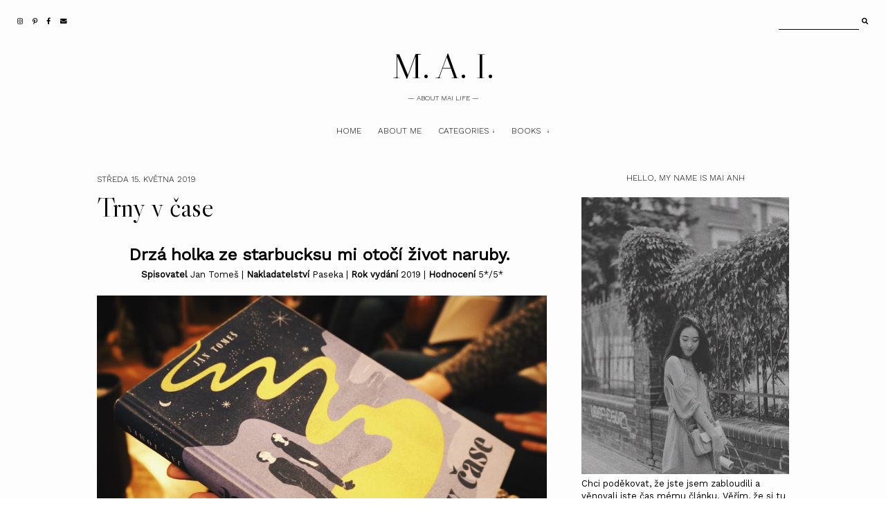

--- FILE ---
content_type: text/html; charset=UTF-8
request_url: https://www.aboutmailife.com/2019/05/trny-v-case.html
body_size: 25999
content:
<!DOCTYPE html>
<html class='v2' dir='ltr' xmlns='http://www.w3.org/1999/xhtml' xmlns:b='http://www.google.com/2005/gml/b' xmlns:data='http://www.google.com/2005/gml/data' xmlns:expr='http://www.google.com/2005/gml/expr'>
<head>
<link href='https://www.blogger.com/static/v1/widgets/4128112664-css_bundle_v2.css' rel='stylesheet' type='text/css'/>
<link href='https://fonts.googleapis.com/css?family=Libre+Caslon+Display|Work+Sans:300,400' rel='stylesheet' type='text/css'/>
<script src='https://platform.tumblr.com/v1/share.js'></script>
<link crossorigin='anonymous' href='https://use.fontawesome.com/releases/v5.5.0/css/all.css' integrity='sha384-B4dIYHKNBt8Bc12p+WXckhzcICo0wtJAoU8YZTY5qE0Id1GSseTk6S+L3BlXeVIU' rel='stylesheet'/>
<script src='https://ajax.googleapis.com/ajax/libs/jquery/1.12.2/jquery.min.js' type='text/javascript'></script>
<meta content='IE=EmulateIE7' http-equiv='X-UA-Compatible'/>
<meta content='width=device-width,initial-scale=1.0' name='viewport'/>
<meta content='width=device-width,initial-scale=1.0,minimum-scale=1.0,maximum-scale=1.0' name='viewport'/>
<meta content='text/html; charset=UTF-8' http-equiv='Content-Type'/>
<meta content='blogger' name='generator'/>
<link href='https://www.aboutmailife.com/favicon.ico' rel='icon' type='image/x-icon'/>
<link href='https://www.aboutmailife.com/2019/05/trny-v-case.html' rel='canonical'/>
<link rel="alternate" type="application/atom+xml" title="M. A. I.     - Atom" href="https://www.aboutmailife.com/feeds/posts/default" />
<link rel="alternate" type="application/rss+xml" title="M. A. I.     - RSS" href="https://www.aboutmailife.com/feeds/posts/default?alt=rss" />
<link rel="service.post" type="application/atom+xml" title="M. A. I.     - Atom" href="https://www.blogger.com/feeds/5785303665436273597/posts/default" />

<link rel="alternate" type="application/atom+xml" title="M. A. I.     - Atom" href="https://www.aboutmailife.com/feeds/953634973337312068/comments/default" />
<!--Can't find substitution for tag [blog.ieCssRetrofitLinks]-->
<link href='https://blogger.googleusercontent.com/img/b/R29vZ2xl/AVvXsEjnUIHHQjEvyuvHIVMyI13TrQ5bodmCGGInd2aCfOoJ4vcCqJJddLp5Lo2KJXcNFGyfbsxVlxI7_UQ96OxseV1afBrhE4pVJ-_kBMLTSdORqSh3YM-tAhc5ITFdIHb0YmQrmXtLBpbwvBQ/s1600/3743A0A5-0417-4FD3-A482-5DBF186CAC79.jpg' rel='image_src'/>
<meta content='https://www.aboutmailife.com/2019/05/trny-v-case.html' property='og:url'/>
<meta content='Trny v čase' property='og:title'/>
<meta content='  Drzá holka ze starbucksu mi otočí život naruby.    Spisovatel  Jan Tomeš | Nakladatelství  Paseka |  Rok vydání  2019 | Hodnocení  5*/5*  ...' property='og:description'/>
<meta content='https://blogger.googleusercontent.com/img/b/R29vZ2xl/AVvXsEjnUIHHQjEvyuvHIVMyI13TrQ5bodmCGGInd2aCfOoJ4vcCqJJddLp5Lo2KJXcNFGyfbsxVlxI7_UQ96OxseV1afBrhE4pVJ-_kBMLTSdORqSh3YM-tAhc5ITFdIHb0YmQrmXtLBpbwvBQ/w1200-h630-p-k-no-nu/3743A0A5-0417-4FD3-A482-5DBF186CAC79.jpg' property='og:image'/>
<title>Trny v čase &#8212; M. A. I.    </title>
<style id='page-skin-1' type='text/css'><!--
/*- - - - - - - - - - - - - - -
M A G N O L I A
Designer: 	Berenica
Name:     	Magnolia
Created:	August 2021
Etsy:     	www.etsy.com/shop/SimplyTheStudio
Blog:		www.simplyberenica.com
- - - - - - - - - - - - - - -*/
/*- - - - - - - - - - - - - - -
V a r i a b l e s
- - - - - - - - - - - - - - - -
<Group description="Body" selector="body">
<Variable name="background" description="Background" type="color" default="#FDFDFD"/>
<Variable name="text" description="Text" type="color" default="#000000"/>
<Variable name="link" description="Link" type="color" default="#D3D2D1"/>
<Variable name="link.hover" description="Link Hover" type="color" default="#000000"/>
</Group>
<Group description="Social Media And Search Form" selector="top-wrap">
<Variable name="social.color" description="Social Media Icons" type="color" default="#000000"/>
<Variable name="social.hover" description="Social Media Icons Hover" type="color" default="#A9A9AB"/>
<Variable name="search.border" description="Search Border" type="color" default="#000000"/>
<Variable name="search.color" description="Search Text and Submit" type="color" default="#000000"/>
<Variable name="search.submit.hover" description="Search Submit Hover" type="color" default="#A9A9AB"/>
</Group>
<Group description="Header" selector="header">
<Variable name="header" description="Title" type="color" default="#000000"/>
<Variable name="description" description="Description" type="color" default="#000000"/>
</Group>
<Group description="Navigation" selector="menu">
<Variable name="nav.color" description="Text" type="color" default="#000000"/>
<Variable name="nav.color.hover" description="Text Hover" type="color" default="#A9A9AB"/>
<Variable name="nav.level.background" description="Drop Down Background" type="color" default="#FDFDFD"/>
<Variable name="nav.level.background.hover" description="Drop Down Background Hover" type="color" default="#000000"/>
<Variable name="nav.level.border" description="Drop Down Border" type="color" default="#000000"/>
<Variable name="nav.level.color" description="Drop Down Text" type="color" default="#000000"/>
<Variable name="nav.level.color.hover" description="Drop Down Text Hover" type="color" default="#FFFFFF"/>
</Group>
<Group description="Featured Post" selector="featured-wrap">
<Variable name="featured.heading" description="Heading" type="color" default="#000000"/>
<Variable name="featured.title" description="Title" type="color" default="#000000"/>
<Variable name="featured.summary" description="Snippet" type="color" default="#000000"/>
<Variable name="featured.button.background" description="Button Background" type="color" default="transparent"/>
<Variable name="featured.button.background.hover" description="Button Background Hover" type="color" default="#000000"/>
<Variable name="featured.button.border" description="Button Border" type="color" default="#000000"/>
<Variable name="featured.button.color" description="Button Text" type="color" default="#000000"/>
<Variable name="featured.button.color.hover" description="Button Text Hover" type="color" default="#FFFFFF"/>
<Variable name="featured.border" description="Image Border" type="color" default="#000000"/>
</Group>
<Group description="Categories" selector="categories">
<Variable name="categories.background" description="Background" type="color" default="#D3D2D1"/>
<Variable name="categories.heading" description="Heading" type="color" default="#000000"/>
<Variable name="categories.border" description="Image Border" type="color" default="#000000"/>
<Variable name="categories.title" description="Title" type="color" default="#000000"/>
<Variable name="categories.title.hover" description="Title Hover" type="color" default="#FFFFFF"/>
</Group>
<Group description="Posts Homepage" selector="main-wrap">
<Variable name="home.border" description="Image Border" type="color" default="#000000"/>
<Variable name="home.date" description="Date" type="color" default="#000000"/>
<Variable name="home.title" description="Title" type="color" default="#000000"/>
<Variable name="home.summary" description="Snippet" type="color" default="#000000"/>
<Variable name="home.button.background" description="Button Background" type="color" default="transparent"/>
<Variable name="home.button.background.hover" description="Button Background Hover" type="color" default="#000000"/>
<Variable name="home.button.border" description="Button Border" type="color" default="#000000"/>
<Variable name="home.button.color" description="Button Text" type="color" default="#000000"/>
<Variable name="home.button.color.hover" description="Button Text Hover" type="color" default="#FFFFFF"/>
</Group>
<Group description="Posts Main" selector="main-wrap">
<Variable name="post.header" description="Date, Location" type="color" default="#000000"/>
<Variable name="post.title" description="Title" type="color" default="#000000"/>
<Variable name="post.footer" description="Post Footer" type="color" default="#000000"/>
<Variable name="post.footer.hover" description="Post Footer Hover" type="color" default="#A9A9AB"/>
</Group>
<Group description="Related Posts" selector="relatedposts">
<Variable name="related.heading" description="Heading" type="color" default="#000000"/>
<Variable name="related.border" description="Image Border" type="color" default="#000000"/>
<Variable name="related.title" description="Post Title" type="color" default="#000000"/>
<Variable name="related.title.hover" description="Post Title Hover" type="color" default="#A9A9AB"/>
</Group>
<Group description="Comment Section" selector="comments">
<Variable name="comments.heading" description="Heading" type="color" default="#000000"/>
<Variable name="comments.user" description="User" type="color" default="#000000"/>
<Variable name="comments.date" description="Date" type="color" default="#000000"/>
<Variable name="comments.actions" description="Actions" type="color" default="#000000"/>
</Group>
<Group description="Sidebar" selector="sidebar-wrap">
<Variable name="sidebar.title" description="Widget Title" type="color" default="#000000"/>
<Variable name="profile.image.border" description="Profile Image Border" type="color" default="#000000"/>
<Variable name="profile.background" description="Profile Button Background" type="color" default="transparent"/>
<Variable name="profile.background.hover" description="Profile Button Background Hover" type="color" default="#000000"/>
<Variable name="profile.border" description="Profile Button Border" type="color" default="#000000"/>
<Variable name="profile.color" description="Profile Button Text" type="color" default="#000000"/>
<Variable name="profile.color.hover" description="Profile Button Text Hover" type="color" default="#FFFFFF"/>
<Variable name="labels.background" description="Labels Background" type="color" default="#A9A9AB"/>
<Variable name="labels.background.hover" description="Labels Background Hover" type="color" default="#000000"/>
<Variable name="labels.border" description="Labels Border" type="color" default="#000000"/>
<Variable name="labels.color" description="Labels Text" type="color" default="#FFFFFF"/>
<Variable name="labels.color.hover" description="Labels Text Hover" type="color" default="#FFFFFF"/>
<Variable name="archive.background" description="Archive Background" type="color" default="transparent"/>
<Variable name="archive.border" description="Archive Border" type="color" default="#000000"/>
<Variable name="archive.color" description="Archive Colour" type="color" default="#000000"/>
<Variable name="pin.color" description="Pin Colour" type="color" default="#FFFFFF"/>
</Group>
<Group description="Blog Pager" selector="main-wrap">
<Variable name="pager.background" description="Background" type="color" default="transparent"/>
<Variable name="pager.background.hover" description="Background Hover" type="color" default="#000000"/>
<Variable name="pager.border" description="Border" type="color" default="#000000"/>
<Variable name="pager.color" description="Text" type="color" default="#000000"/>
<Variable name="pager.color.hover" description="Text Hover" type="color" default="#FFFFFF"/>
</Group>
<Group description="Popular Posts" selector="popular-wrap">
<Variable name="popular.background" description="Background" type="color" default="#D3D2D1"/>
<Variable name="popular.heading" description="Heading" type="color" default="#000000"/>
<Variable name="popular.border" description="Image Border" type="color" default="#000000"/>
<Variable name="popular.title" description="Title" type="color" default="#000000"/>
<Variable name="popular.title.hover" description="Title Hover" type="color" default="#FFFFFF"/>
</Group>
<Group description="Newsletter" selector="newsletter-wrap">
<Variable name="follow.heading" description="Heading" type="color" default="#000000"/>
<Variable name="follow.caption" description="Caption" type="color" default="#000000"/>
<Variable name="follow.border" description="Border" type="color" default="#000000"/>
<Variable name="follow.text" description="Text" type="color" default="#000000"/>
<Variable name="follow.submit.background" description="Submit Background" type="color" default="transparent"/>
<Variable name="follow.submit.background.hover" description="Submit Background Hover" type="color" default="#000000"/>
<Variable name="follow.submit" description="Submit Text" type="color" default="#000000"/>
<Variable name="follow.submit.hover" description="Submit Text Hover" type="color" default="#FFFFFF"/>
</Group>
<Group description="Credits" selector="credits">
<Variable name="credits.border" description="Border" type="color" default="#000000"/>
<Variable name="credits.color" description="Text" type="color" default="#000000"/>
<Variable name="credits.color.hover" description="Text Hover" type="color" default="#A9A9AB"/>
</Group>
<Group description="Additional" selector="body">
<Variable name="selection.background" description="Selection Background" type="color" default="#A9A9AB"/>
<Variable name="selection.color" description="Selection Text" type="color" default="#FFFFFF"/>
<Variable name="scrollbar.background" description="Scrollbar Background" type="color" default="#FDFDFD"/>
<Variable name="scrollbar.thumb" description="Scrollbar Thumb" type="color" default="#A9A9AB"/>
<Variable name="top.color" description="Back To Top Icon" type="color" default="#000000"/>
<Variable name="top.color.hover" description="Back To Top Button Hover" type="color" default="#A9A9AB"/>
</Group>
- - - - - - - - - - - - - - -*/
/*- - - - - - - - - - - - - - -
R e s e t
- - - - - - - - - - - - - - -*/
html, body, div, span, applet, object, iframe, h1, h2, h3, h4, h5, h6, p, blockquote, pre, a, abbr, acronym, address, big, cite, code, del, dfn, em, img, ins, kbd, q, s, samp, small, strike, strong, sub, sup, tt, var, b, u, i, center, dl, dt, dd, ol, ul, li, fieldset, form, label, legend, table, caption, tbody, tfoot, thead, tr, th, td, article, aside, canvas, details, embed, figure, figcaption, footer, header, hgroup, menu, nav, output, ruby, section, summary, time, mark, audio, video, .section, .widget {margin: 0; padding: 0; border: 0; vertical-align: baseline;}
table {border-collapse: collapse; border-spacing: 0;}
/*- - - - - - - - - - - - - - -
P a g e
- - - - - - - - - - - - - - -*/
.site-wrap {
width: 100%;
background: #FDFDFD;}
.outer-wrap {
width: 1000px;
margin: 0 auto;
padding: 0;
overflow: hidden;}
.inner-wrap {
width: auto;
margin: 0;
padding: 0;}
.main-wrap {
width: 650px;
margin: 0 auto;
padding: 0;
float: left;}
.sidebar-wrap {
width: 300px;
margin: 0;
padding: 0;
float: right;}
.instagram-wrap,
.footer-wrap {
width: 100%;
margin: 0;
padding: 0;
text-align: justify;}
@media screen and (max-width: 850px) {
.outer-wrap {width: 90%; margin: 0 auto;}
.main-wrap {width: 100%; float: none;}
.sidebar-wrap {width: 90%; float: none; margin: 50px auto 50px !important; padding: 0 !important; border-left: 0 !important;}}
@media screen and (min-width: 851px) and (max-width: 1150px) {
.outer-wrap {width: 90%; margin: 0 auto;}
.main-wrap {width: 70%;}
.sidebar-wrap {width: 25%;}}
/*- - - - - - - - - - - - - - -
B l o g   C o n t e n t
- - - - - - - - - - - - - - -*/
body {
font-family: 'Work Sans', sans-serif;
font-weight: 400;
font-size: 13px;
color: #000000;
letter-spacing: 0px;
overflow-x: hidden;}
a {
-webkit-transition: all 0.5s ease;
-moz-transition: all 0.5s ease;
-ms-transition: all 0.5s ease;
-o-transition: all 0.5s ease;
transition: all 0.5s ease;}
a,
a:visited,
a:hover {
text-decoration: none;}
.post-body a {
font-weight: 400;
text-decoration: none;
color: #000000;
position: relative;}
.post-body a:hover {
color: #000000;
text-decoration: none;}
.separator a {
max-width: 100%;
height: auto;
margin-right: 0em !important;
margin-left: 0em !important;}
a img {
display: block;
position: static !important;
border-bottom: 0 !important;}
.post-body {
width: 100%;
text-align: justify;
line-height: 1.6;
position: relative;}
.post-body img,
.post-body a img {
max-width: 100% !important;
height: auto;
margin: 0 !important;
float: none !important;
display: inline !important;}
.post-body ol {
padding: 0 0 0 20px;
list-style: decimal;
list-style-type: decimal;}
.post-body h1,
.post-body h2 {
font-family: 'Libre Caslon Display', serif;
font-weight: 400;
letter-spacing: 0px;}
.post-body p {
margin: 15px 6%;}
.video_outer_wrap {
width: 100%;
max-width: 100%;}
.video_wrap {
position: relative;
padding-bottom: 56%;
padding-top: 0px;
height: 0;
background-color: #FDFDFD !important;}
.video_wrap iframe,
.video_wrap object,
.video_wrap embed {
width: 100%;
height: 100%;
top: 0;
position: absolute;}
iframe,
.YOUTUBE-iframe-video {
max-width: 100%;}
input, textarea {
outline: 0;
-webkit-appearance: none;
-webkit-border-radius: 0;}
input:-webkit-autofill {
-webkit-box-shadow: 0 0 0 1000px #FDFDFD inset;}
.widget-item-control {
height: 0px;}
@media screen and (max-width: 550px) {
.post-body p {margin: 15px 30px;}}
/*- - - - - - - - - - - - - - -
T o p   M e n u
- - - - - - - - - - - - - - -*/
.top-wrap {
width: 100%;
height: 60px;
margin: 0;
padding: 0;
background: transparent;
border: 0;}
#HTML97 {
width: 40%;
text-align: left;
float: left;
padding-left: 20px;}
#HTML98 {
width: 40%;
float: right;
padding-right: 25px;}
#HTML97 .widget-content {
width: auto;
height: 60px;
line-height: 60px;
display: inline-block;
vertical-align: middle;}
.top-wrap h2 {
display: none;}
.top-socialmedia a {
font-size: 9.5px;
margin: 0 5px !important;
display: inline-block;
color: #000000;}
.top-socialmedia a:hover {
color: #000000;}
.search {
width: 130px;
margin: 20px 0 0 auto;
padding: 0;
background: transparent;
vertical-align: middle;
border: 0;
-webkit-box-sizing: border-box;
-moz-box-sizing: border-box;
box-sizing: border-box;}
.searchbox {
width: 86%;
height: 20px;
float: left;
background: transparent;
border: 0;
border-bottom: 1px solid #000000;
color: #000000;
font-family: 'Work Sans', sans-serif;
font-weight: 400;
font-size: 12px;
letter-spacing: 0px;
text-align: left;}
.searchsubmit {
width: 10%;
height: 20px;
background: transparent;
border: 0;
padding: 0;
cursor: pointer;
float: right;
font-size: 9.5px;
text-align: right;
color: #000000;
-webkit-transition: all 0.5s ease;
-moz-transition: all 0.5s ease;
-ms-transition: all 0.5s ease;
-o-transition: all 0.5s ease;
transition: all 0.5s ease;}
.searchsubmit:hover {
color: #555556;}
.search input:-webkit-autofill {
-webkit-box-shadow: 0 0 0 1000px #FDFDFD inset !important;}
/*- - - - - - - - - - - - - - -
H e a d e r
- - - - - - - - - - - - - - -*/
.header-wrap {
width: auto;
height: auto;
margin: 0;
padding: 0px;
position: relative;
background: transparent;
border: 0;
-webkit-box-sizing: border-box;
-moz-box-sizing: border-box;
box-sizing: border-box;}
.header-wrap .widget {
width: 100%;
margin: 0 auto;
padding: 0;
display: inline-block;
text-align: center;}
.Header h1 {
font-family: 'Libre Caslon Display', serif;
font-weight: 400;
font-size: 50px;
letter-spacing: 0px;
color: #000000;
margin: 0;}
.Header h1 a,
.Header h1 a:visited,
.Header h1 a:hover {
color: #000000;}
.Header img {
text-align: center;
width: auto;
margin: 0 auto;}
.description {
font-family: 'Work Sans', sans-serif;
font-weight: 300;
font-size: 10px;
letter-spacing: 0px;
text-transform: uppercase;
color: #000000;
margin: 0;}
@media screen and (max-width: 900px) {
.header-wrap {padding: 20px 5% 0;}}
/*- - - - - - - - - - - - - - -
N a v i g a t i o n
- - - - - - - - - - - - - - -*/
.menu-wrap {
width: 100%;
height: 60px;
margin: 0 auto 30px;
padding: 0;
z-index: 9;
background: transparent;
border: 0;
text-align: center;}
.menu-wrap a,
.menu-wrap a:visited {
color: #000000;
margin: 0;
padding: 0;}
.menu-wrap a:hover {
color: #A9A9AB;}
.menu-wrap h2 {
display: none !important;}
.menu-wrap .widget {
width: auto;
height: 60px;
margin: 0 auto;
padding: 0;
line-height: 60px;
display: inline-block;
vertical-align: middle;}
.menu-wrap #LinkList1 {
font-family: 'Work Sans', sans-serif;
font-weight: 300;
font-size: 12px;
letter-spacing: 0px;
text-transform: uppercase;}
.menu-wrap li,
.menu-wrap ul {
padding: 0;
list-style: none;
list-style-type: none;
line-height: 60px;}
.menu-wrap li {
margin: 0 10px;
display: inline-block;
position: relative;
cursor: pointer;}
.menu-wrap .level-two {
width: 130px;
left: 50%;
margin: -10px 0 0 -65px;
position: absolute;
border: 1px solid #000000;
display: none;
text-align: center;
z-index: 99;}
.menu-wrap .level-three {
width: 130px;
top: 0;
left: 130px;
position: absolute;
border: 1px solid #000000;
display: none;
text-align: center;
z-index: 99;}
.menu-wrap .Label .level-two {
max-height: 250px;
overflow-y: auto;}
.menu-wrap .level-two li,
.menu-wrap .level-three li {
margin: 0;
display: block;
line-height: normal;}
.menu-wrap .level-two li a,
.menu-wrap .level-three li a {
background: #FDFDFD;
color: #000000;
padding: 9px 10px;
display: block;}
.menu-wrap .level-two li a:hover,
.menu-wrap .level-three li a:hover {
background: #000000;
color: #FFFFFF;}
.menu-wrap li.parent:hover .level-two,
.menu-wrap .child-item.sharewidth:hover .level-three {
display: block;}
.menu-wrap .fa.fa-fw.fa-angle-down,
.menu-wrap .fa.fa-fw.fa-angle-right,
.menu-wrap .level-three a:after {
display: none;}
.menu-wrap li.child-item.sharewidth a:after {
content: "\2192";
font-weight: 300;
font-size: 8px;
margin: 0 0 0 5px;}
.menu-wrap li > a:after {
content: "\2193";
font-family: 'Libre Caslon Display', serif;
font-weight: 400;
font-size: 8px;
margin: 0 0 0 5px;
vertical-align: top;}
.menu-wrap li > a:only-child:after {
content: '';
margin: 0;}
@media screen and (min-width: 901px) {
.sidemenu {display: none;}
#nav-wrap {visibility: hidden;}}
@media screen and (max-width: 900px) {
.sidemenu {margin: 0 auto !important; padding: 0; width: auto; height: 50px; overflow: hidden; display: block;
appearence: none; font-size: 12px; box-shadow: none; border: none; cursor: pointer; transition: background 0.3s;
position: relative; background: transparent; color: #000000;}
.sidemenu span {font-family: 'Work Sans', sans-serif; font-weight: 300; font-size: 14px; letter-spacing: 0px; text-transform: uppercase;}
.sidemenu span:after {content: "\2193"; font-family: 'Libre Caslon Display', serif; font-weight: 400; font-size: 14px; margin: 0 0 0 7px; vertical-align: bottom;}
.sidemenu:focus {outline: none;}
.menu-wrap {width: 100%; height: auto; position: relative; text-align: center; }
.menu-wrap .menu {display: none; padding: 0 0 15px;}
.menu-wrap ul {padding: 0;}
.menu-wrap li, .menu-wrap .widget {display: block; height: auto; line-height: 35px; margin: 0;}
.menu-wrap .level-two {width: 95%; left: 0; position: relative; margin: 0 2.5%; text-align: center; border: 0px;}
.menu-wrap .level-three {width: 90%; left: 0; position: relative; text-align: center; margin: 0 5%; border: 0px;}
.menu-wrap .Label .level-two {max-height: none; overflow-y: visible;}
.menu-wrap li.parent:hover .level-two, .menu-wrap .child-item.sharewidth:hover .level-three {display: none;}
.menu-wrap .fa.fa-fw.fa-angle-down, .menu-wrap .fa.fa-fw.fa-angle-right {color: transparent !important;
position: absolute; top: 0; left: 0; width: 100%; display: block; height: 35px; z-index: 5;}
.menu-wrap .level-three a:after {display: none;}
.menu-wrap li.child-item.sharewidth a:after {content: "\2193";}}
/*- - - - - - - - - - - - - - -
F e a t u r e d
- - - - - - - - - - - - - - -*/
.featured-wrap {
width: 100%;
height: auto;
margin: 0 auto 50px;
padding: 0;}
.featured-wrap h2 {
display: none;}
.featured {
position: relative;}
.featured-box {
width: 100%;
display: table;
-webkit-box-sizing: border-box;
-moz-box-sizing: border-box;
box-sizing: border-box;}
.featured-left {
width: 35%;
display: table-cell;
vertical-align: middle;
-webkit-box-sizing: border-box;
-moz-box-sizing: border-box;
box-sizing: border-box;}
.featured-heading {
font-family: 'Work Sans', sans-serif;
font-weight: 300;
font-size: 12px;
letter-spacing: 0;
text-transform: uppercase;
color: #000000;}
.featured-title {
font-family: 'Libre Caslon Display', serif;
font-weight: 400;
font-size: 70px;
line-height: 70px;
letter-spacing: 0;
color: #000000;
margin: 15px -100px 30px 0;}
.featured-summary {
color: #000000;
margin: 0 -80px 30px 0;}
.featured-button {
font-family: 'Work Sans', sans-serif;
font-weight: 300;
font-size: 12px;
letter-spacing: 0;
text-transform: uppercase;}
.featured-button span {
background: transparent;
border: 1px solid #000000;
color: #000000;
padding: 7px 15px;}
.featured-button span:hover {
background: #000000;
color: #FFFFFF;
-webkit-transition: all 0.5s ease;
-moz-transition: all 0.5s ease;
-ms-transition: all 0.5s ease;
-o-transition: all 0.5s ease;
transition: all 0.5s ease;}
.featured-right {
width: 65%;
display: table-cell;
vertical-align: middle;
-webkit-box-sizing: border-box;
-moz-box-sizing: border-box;
box-sizing: border-box;}
.featured-thumb {
width: 100%;
padding-bottom: 75%;
background-size: cover !important;
background-position: 50% 50% !important;
outline: 1px solid #000000;
outline-offset: -1px;}
@media screen and (max-width: 500px) {
.featured-left {width: 100%; display: block; padding: 0 15px;}
.featured-right {width: 100%; display: block; vertical-align: middle; margin-top: 30px;}
.featured-title {font-size: 35px; line-height: 35px; margin: 15px 0px 20px 0;}
.featured-summary {margin: 0 0px 30px 0;}}
@media screen and (min-width: 501px) and (max-width: 750px) {
.featured-left {width: 100%; display: block; padding: 0 30px;}
.featured-right {width: 100%; display: block; vertical-align: middle; margin-top: 30px;}
.featured-title {font-size: 50px; line-height: 50px; margin: 15px 0px 30px 0;}
.featured-summary {margin: 0 0px 30px 0;}}
@media screen and (min-width: 751px) and (max-width: 1100px) {
.featured-title {font-size: 50px; line-height: 50px; margin: 15px -150px 30px 0;}}
/*- - - - - - - - - - - - - - -
C a t e g o r i e s
- - - - - - - - - - - - - - -*/
.categories-wrap {
width: 100%;
margin: 0px auto 50px;
padding: 60px 0;
background: #D3D2D1;}
.categories-box {
width: 90%;
height: auto;
margin: 0 auto;
display: table;}
.categories-left {
width: 10%;
display: table-cell;
vertical-align: middle;
-webkit-box-sizing: border-box;
-moz-box-sizing: border-box;
box-sizing: border-box;}
.categories-heading {
font-family: 'Libre Caslon Display', serif;
font-weight: 400;
font-size: 40px;
letter-spacing: 0px;
text-align: center;
color: #000000;
margin: 0 -50px 0px;
transform-origin: initial;
transform: rotate(270deg);}
.categories-right {
width: 90%;
display: table-cell;
vertical-align: middle;
-webkit-box-sizing: border-box;
-moz-box-sizing: border-box;
box-sizing: border-box;}
.categories-wrap .Image {
width: 18%;
float: left;
margin: 0 1%;}
.categories-thumb {
width: 100%;
padding-bottom: 125%;
background-size: cover !important;
background-position: 50% 50% !important;
border: 1px solid #000000;}
.categories-title {
font-family: 'Work Sans', serif;
font-weight: 300;
font-size: 12px;
letter-spacing: 0px;
text-transform: uppercase;
text-align: center;
color: #000000;
margin: 15px auto 0px;
-webkit-transition: all 0.5s ease;
-moz-transition: all 0.5s ease;
-ms-transition: all 0.5s ease;
-o-transition: all 0.5s ease;
transition: all 0.5s ease;}
.categories-title:hover {
color: #FFFFFF;}
.categories-caption {
display: none;}
@media screen and (max-width: 550px) {
.categories-wrap .Image:nth-child(1),.categories-wrap .Image:nth-child(2) {width: 48%; float: left; margin: 0 1% 20px;}
.categories-wrap .Image {width: 31.333%; float: left; margin: 0 1%;}}
@media screen and (max-width: 1000px) {
.categories-left {width: 100%; display: block;}
.categories-heading {margin: 0 0 20px; transform: none;}
.categories-right {width: 100%; display: block;}}
/*- - - - - - - - - - - - - - -
H o m e p a g e   P o s t s
- - - - - - - - - - - - - - -*/
.post-outer:nth-child(even) .postthumb,
.post-outer:nth-child(odd) .post1 {
float: right;}
.post-outer:nth-child(odd) .postthumb,
.post-outer:nth-child(even) .post1 {
float: left;}
.postthumb {
width: 60%;
float: left;}
.post-thumb {
width: 100%;
padding-bottom: 70%;
background-size: cover !important;
background-position: 50% 50% !important;
outline: 1px solid #000000;
outline-offset: -1px;}
.postthumb img {
display: none !important;}
.post1 {
width: 40%;
height: 100%;
float: right;}
.post2 {
width: 40%;
height: 100%;
display: block;
position: absolute;}
.post3 {
width: 100%;
height: 100%;
display: table;}
.post4 {
width: 100%;
height: 100%;
display: table-cell;
vertical-align: top;}
.post5 {
width: 80%;
margin: auto !important;
padding: 40px 0 0 0;
-webkit-box-sizing: border-box;
-moz-box-sizing: border-box;
box-sizing: border-box;}
.home-date {
font-family: 'Work Sans', sans-serif;
font-weight: 300;
font-size: 12px;
letter-spacing: 0px;
text-transform: uppercase;
color: #000000;
text-align: left;}
.home-title {
font-family: 'Libre Caslon Display', serif;
font-weight: 400;
font-size: 40px;
line-height: 40px;
letter-spacing: 0px;
color: #000000;
text-align: left;
margin: 15px 0 25px;}
.home-title a,
.home-title a:visited {
color: #000000 !important;}
.home-summary {
color: #000000;
text-align: justify;
text-align-last: left;}
.home-button {
font-family: 'Work Sans', sans-serif;
font-weight: 300;
font-size: 12px;
letter-spacing: 0px;
text-transform: uppercase;
text-align: left;
margin: 40px 0 0;}
.home-button a {
background: transparent;
border: 1px solid #000000;
color: #000000;
padding: 7px 15px;}
.home-button a:hover {
background: #000000;
color: #FFFFFF;}
@media screen and (max-width: 900px) {
.postthumb, .post1 {width: 100%; float: none;}
.post1 {margin-bottom: 30px;}
.post2 {width: 100%; position: relative;}
.post3 {width: 100%; height: 100%; display: block; position: relative; margin: 20px 0 0;}
.post4 {display: block; vertical-align: none;}
.post5 {width: 100%; padding: 0;}}
@media screen and (min-width: 901px) and (max-width: 1100px) {
.post-thumb {padding-bottom: 100%;}}
/*- - - - - - - - - - - - - - -
B l o g   P o s t s
- - - - - - - - - - - - - - -*/
.post-header {
margin-bottom: 30px;
text-align: left;}
.post-header .post-date {
font-family: 'Work Sans', sans-serif;
font-weight: 300;
font-size: 12px;
letter-spacing: 0px;
text-transform: uppercase;
color: #000000;
display: inline-block;}
.post-location {
font-family: 'Work Sans', sans-serif;
font-weight: 300;
font-size: 12px;
letter-spacing: 0px;
text-transform: uppercase;
color: #000000;
display: inline-block;
padding-left: 20px;}
.post-header .post-title {
font-family: 'Libre Caslon Display', serif;
font-weight: 400;
font-size: 40px;
line-height: 40px;
letter-spacing: 0px;
color: #000000;
margin: 10px 0px !important;}
.post-footer {
font-family: 'Work Sans', sans-serif;
font-weight: 300;
font-size: 10px;
letter-spacing: 0px;
text-transform: uppercase;
color: #000000;
text-align: center;
margin: 50px auto;}
.post-footer a {
color: #000000;}
.post-footer a:hover {
color: #A9A9AB;}
.post-share {
margin-top: 10px;}
.post-share div {
display: block;}
.post-share a {
font-size: 9.5px;
margin: 5px !important;
display: inline-block;}
.post-labels a {
color: #000000;}
.post-labels a:hover {
color: #A9A9AB;}
blockquote {
font-family: 'Libre Caslon Display', serif;
font-weight: 400;
font-size: 25px;
line-height: 30px;
letter-spacing: 0px;
text-align: justify;
margin: 30px 70px;
-webkit-box-sizing: border-box;
-moz-box-sizing: border-box;
box-sizing: border-box;}
.status-msg-wrap {
font-family: 'Work Sans', sans-serif;
font-weight: 300;
font-size: 12px;
letter-spacing: 0px;
text-transform: uppercase;
color: #000000;
text-align: center;
width: auto;
margin: 0 auto 30px;
padding: 0;
-webkit-box-sizing: border-box;
-moz-box-sizing: border-box;
box-sizing: border-box;}
@media screen and (max-width: 500px) {
blockquote {margin: 30px 20px;}}
/*- - - - - - - - - - - - - - -
R e l a t e d   P o s t s
- - - - - - - - - - - - - - -*/
.relatedposts {
width: 104%;
margin: 0 0 0 -2% !important;
padding-bottom: 0!important;
background: #FDFDFD;}
.relatedtitle {
font-family: 'Libre Caslon Display', sans-serif;
font-weight: 400;
font-size: 25px;
letter-spacing: 0px;
color: #000000;
text-align: center;
margin: 0 auto 20px;}
.relatedpost {
width: 29.33%;
margin: 0 2%;
float: left;
position: relative;}
.related-wrap .relatedthumb {
width: 100%;
padding-bottom: 125%;
background-size: cover !important;
background-position: 50% 50% !important;
border: 1px solid #000000;}
.related-wrap .related-title {
font-family: 'Work Sans', sans-serif;
font-weight: 300;
font-size: 12px;
letter-spacing: 0px;
text-transform: uppercase;
color: #000000;
text-align: center;
margin: 15px 0 0;}
.related-wrap .related-title:hover {
color: #A9A9AB;
-webkit-transition: all 0.5s ease;
-moz-transition: all 0.5s ease;
-ms-transition: all 0.5s ease;
-o-transition: all 0.5s ease;
transition: all 0.5s ease;}
@media screen and (max-width: 700px) {
.relatedpost {width: 100%; margin-bottom: 20px;}}
/*- - - - - - - - - - - - - - -
C o m m e n t s
- - - - - - - - - - - - - - -*/
.comments {
margin: 40px 0;
font-weight: 400;}
.comments h4 {
font-family: 'Libre Caslon Display', sans-serif;
font-weight: 400;
font-size: 25px;
letter-spacing: 0px;
color: #000000;
text-align: center;
margin: 0 5px;
padding-bottom: 10px;}
.comments .comment {
-webkit-box-sizing: border-box;
-moz-box-sizing: border-box;
box-sizing: border-box;}
.comments .comment-content {
padding: 0px;}
.comment-replies .comment {
margin: 20px 0 !important;
padding: 0 0 10px !important;;}
.comments .comments-content .user a {
font-family: 'Work Sans', sans-serif;
font-weight: 300;
font-size: 12px;
letter-spacing: 0px;
text-transform: uppercase;
color: #000000;
margin-bottom: 0px;
display: block;}
.comments .comments-content p.comment-content a {
text-decoration: none;
color: #000000;}
.comments .thread-count,
.comments .comment-actions,
.comments .continue,
.comments .comments-content .datetime {
font-family: 'Work Sans', sans-serif;
font-weight: 300;
font-size: 10px;
letter-spacing: 0px;
text-transform: uppercase;
margin-left: 0;
padding: 3px 0;}
.comments .comments-content .datetime {
display: block;
margin-top: 0px;}
.comments .comments-content .datetime a {
color: #000000;}
.comments .comment-actions a:hover {
text-decoration: none!important;}
.comments .continue a {
display: block;
padding: 0;}
.comments .comment-block {
margin: 0;
padding-bottom: 10px;}
.comments .avatar-image-container {
display: none;}
.comments .thread-count a,
.comments .comment .comment-actions a,
.comments .continue a {
color: #000000 !important;}
.comment-replies .comment {
margin: 20px 0 0 !important;
padding: 0 !important;}
.comments .continue a {
font-weight: 400 !important;}
/*- - - - - - - - - - - - - - -
S i d e b a r
- - - - - - - - - - - - - - -*/
.sidebar-wrap {
padding: 0;
-webkit-box-sizing: border-box;
-moz-box-sizing: border-box;
box-sizing: border-box;}
.sidebar-wrap .widget {
margin-bottom: 40px;}
.sidebar-wrap .widget:last-child {
margin-bottom: 0;}
.sidebar-wrap img {
max-width: 100%;
height: auto;}
.sidebar-wrap h2 {
font-family: 'Work Sans', sans-serif;
font-weight: 300;
font-size: 12px;
letter-spacing: 0px;
text-transform: uppercase;
color: #000000;
text-align: center;
margin: 0 0 20px;}
#Image99 {
text-align: center;}
#Image99 img {
display: block !important;}
.profile-caption {
text-align: justify;
text-align-last: center;
margin: 20px 0 0;}
.profile-button {
margin: 30px auto 0;}
.profile-button a {
font-family: 'Work Sans', sans-serif;
font-weight: 300;
font-size: 10px;
letter-spacing: 0px;
text-transform: uppercase;
color: #000000;
background: transparent;
border: 1px solid #000000;
padding: 10px 20px;}
.profile-button a:hover {
background: #000000;
color: #FFFFFF;}
#Label1 li,
#Label1 ul {
padding: 0;
list-style: none;
list-style-type: none;
line-height: 40px;
display: inline-block;}
#Label1 a {
background: #A9A9AB;
border: 1px solid #000000;
margin-bottom: 10px;
padding: 10px 20px;
font-weight: 300;
font-size: 12px;
letter-spacing: 0px;
text-transform: uppercase;
color: #FFFFFF;}
#Label1 a:hover {
background: #000000;
border: 1px solid #000000;
color: #FFFFFF;}
select#BlogArchive1_ArchiveMenu {
width: 100%;
height: 35px;
padding: 0 7px;
border: 1px solid #000000;
border-radius: 0;
background: transparent;
font-family: 'Work Sans', sans-serif;
font-weight: 300;
font-size: 10px;
letter-spacing: 0px;
text-transform: uppercase;
color: #000000;
-webkit-box-sizing: border-box;
-moz-box-sizing: border-box;
box-sizing: border-box;}
select#BlogArchive1_ArchiveMenu:focus {
border: 1px solid #000000;}
#HTML2 {
width: 100%;
margin: 0;}
.pin {
width: 33%;
float: left;
position: relative;}
.pinthumb {
width: 100%;
padding-bottom: 100%;
background-size: cover !important;
background-position: 50% 50% !important;}
.pin .inside {
font-family: "Font Awesome 5 Free";
font-weight: 400;
font-size: 25px;
color: #FFFFFF;
text-align: center;
width: 100%;
height: 100%;
top: 0;
left: 0;
display: block;
position: absolute;
opacity: 0;
-webkit-transition: all 0.5s ease;
-moz-transition: all 0.5s ease;
-ms-transition: all 0.5s ease;
-o-transition: all 0.5s ease;
transition: all 0.5s ease;}
.pin .inside:hover {
opacity: 1;}
.pin .inside span {
width: 100%;
height: 100%;
display: table;}
.pin .inside span p {
width: 100%;
height: 100%;
display: table-cell;
vertical-align: middle;}
/*- - - - - - - - - - - - - - -
P a g e r
- - - - - - - - - - - - - - -*/
#blog-pager {
font-family: 'Work Sans', sans-serif;
font-weight: 300;
font-size: 12px;
letter-spacing: 0px;
text-transform: uppercase;
text-align: center;
margin: 0px 0 50px;}
#blog-pager a,
#blog-pager a:visited {
background: transparent;
border: 1px solid #000000;
padding: 7px 15px;
display: inline-block;
color: #000000;}
#blog-pager a:hover {
background: #000000;
color: #FFFFFF;}
/*- - - - - - - - - - - - - - -
P o p u l a r   P o s t s
- - - - - - - - - - - - - - -*/
.popular-wrap {
width: 100%;
margin: 0px auto 50px;
padding: 60px 0;
background: #D3D2D1;}
.popular-box {
width: 90%;
height: auto;
margin: 0 auto;
display: table;}
.popular-left {
width: 10%;
display: table-cell;
vertical-align: middle;
float: right;
-webkit-box-sizing: border-box;
-moz-box-sizing: border-box;
box-sizing: border-box;}
.popular-heading {
font-family: 'Libre Caslon Display', serif;
font-weight: 400;
font-size: 40px;
letter-spacing: 0px;
text-align: center;
color: #000000;
margin: 100% -50px 0px;
transform-origin: initial;
transform: rotate(90deg);}
.popular-right {
width: 90%;
display: table-cell;
vertical-align: middle;
float: left;
-webkit-box-sizing: border-box;
-moz-box-sizing: border-box;
box-sizing: border-box;}
.popular {
position: relative;
padding-top: 0px !important;}
.popular-wrap h2 {
display: none;}
.popular-thumb {
width: 100%;
padding-bottom: 125%;
background-size: cover !important;
background-position: 50% 50% !important;
border: 1px solid #000000;}
#PopularPosts1 ul {
padding: 0;
list-style: none;}
.PopularPosts img {
width: 100% !important;
margin: 0;
padding: 0px!important;
float: left;}
.PopularPosts .item-thumbnail {
margin: 0!important;}
#PopularPosts1 li {
width: 18% !important;
float: left;
margin: 0 1%;
padding: 0!important;
position: relative;}
.popular-side1 {
width: 100%;
height: 100%;
display: block;
text-align: center;}
.popular-side4 {
max-width: 90% !important;
margin: 0 auto;
display: inline-block;
position: relative;
z-index: 5;
-webkit-box-sizing: border-box;
-moz-box-sizing: border-box;
box-sizing: border-box;}
.popular-title {
font-family: 'Work Sans', sans-serif;
font-weight: 300;
font-size: 12px;
letter-spacing: 0;
text-transform: uppercase;
color: #000000;
margin: 15px auto 0;}
.popular-title:hover {
color: #FFFFFF;
-webkit-transition: all 0.5s ease;
-moz-transition: all 0.5s ease;
-ms-transition: all 0.5s ease;
-o-transition: all 0.5s ease;
transition: all 0.5s ease;}
.popular-snippet {
display: none !important;}
@media screen and (max-width: 550px) {
#PopularPosts1 li:nth-child(1), #PopularPosts1 li:nth-child(2) {width: 48% !important; float: left; margin: 0 1% 20px;}
#PopularPosts1 li {width: 31.333% !important; float: left; margin: 0 1%;}}
@media screen and (max-width: 1000px) {
.popular-left {width: 100%; display: block;}
.popular-heading {margin: 0 0 20px; transform: none;}
.popular-right {width: 100%; display: block;}}
/*- - - - - - - - - - - - - - -
N e w s l e t t e r
- - - - - - - - - - - - - - -*/
.newsletter-wrap {
width: 100%;
height: auto;
margin: 0 0 50px;
background: transparent;
text-align: center;
-webkit-box-sizing: border-box;
-moz-box-sizing: border-box;
box-sizing: border-box;}
.newsletterbox {
width: 900px;
margin: 0 auto;}
.newsletter-heading {
font-family: 'Libre Caslon Display', serif;
font-weight: 400;
font-size: 30px;
letter-spacing: 0px;
color: #000000;}
.newsletter-caption {
font-family: 'Work Sans', sans-serif;
font-weight: 400;
font-size: 13px;
letter-spacing: 0px;
color: #000000;}
#HTML19 h2 {
display: none;}
#mc_embed_signup {
width: 100%;
margin: 30px auto 0;
-webkit-box-sizing: border-box;
-moz-box-sizing: border-box;
box-sizing: border-box;}
#mc_embed_signup .mc-field-group #mce-FNAME {
width: 32%;
height: 40px;
margin: 0 2% 0 0;
padding: 0 0 0 15px;
float: left;
background: transparent;
border: 1px solid #000000;
font-family: 'Work Sans', sans-serif;
font-weight: 300;
font-size: 12px;
letter-spacing: 0px;
text-transform: uppercase;
text-align: left;
color: #000000;
-webkit-box-sizing: border-box;
-moz-box-sizing: border-box;
box-sizing: border-box;}
#mc_embed_signup .mc-field-group #mce-EMAIL {
width: 32%;
height: 40px;
margin: 0;
padding: 0 0 0 15px;
float: left;
background: transparent;
border: 1px solid #000000;
font-family: 'Work Sans', sans-serif;
font-weight: 300;
font-size: 12px;
letter-spacing: 0px;
text-transform: uppercase;
color: #000000;
text-align: left;
-webkit-box-sizing: border-box;
-moz-box-sizing: border-box;
box-sizing: border-box;}
#mc_embed_signup .button {
width: 32%;
height: 40px;
margin: 0;
padding: 0;
float: right;
background: transparent;
border: 1px solid #000000;
border-radius: 0;
font-family: 'Work Sans', sans-serif;
font-weight: 300;
font-size: 12px;
letter-spacing: 0px;
text-transform: uppercase;
color: #000000;
text-align: center;
text-align: center;
-webkit-transition: all 0.5s ease;
-moz-transition: all 0.5s ease;
-ms-transition: all 0.5s ease;
-o-transition: all 0.5s ease;
transition: all 0.5s ease;}
#mc_embed_signup .button:hover {
background: #000000;
color: #FFFFFF;
cursor: pointer;}
#mc_embed_signup ::placeholder {
color: #000000 !important;
opacity: 1 !important;}
#mc_embed_signup :-ms-input-placeholder {
color: #000000 !important;}
#mc_embed_signup ::-ms-input-placeholder {
color: #000000 !important;}
@media screen and (max-width: 1050px) {
.newsletterbox {width: 90%;}}
@media screen and (max-width: 750px) {
#mc_embed_signup .mc-field-group #mce-FNAME,
#mc_embed_signup .mc-field-group #mce-EMAIL {width: 100%; margin: 2px 0;}
#mc_embed_signup .button {width: 100%; margin: 2px 0 0 0;}}
/*- - - - - - - - - - - - - - -
I n s t a g r a m
- - - - - - - - - - - - - - -*/
.instagram-wrap {
width: 100%;
height: auto;
margin: 0 !important;
padding: 0;}
.instawrap {
width: 100%;
height: auto;
margin: 0 auto;
padding: 0;
text-align: center;}
#HTML99 h2 {
display: none !important;}
#HTML99 {
width: 100%;
height: auto;
margin: 0;
padding: 0;}
/*- - - - - - - - - - - - - - -
C r e d i t s
- - - - - - - - - - - - - - -*/
.credit {
font-family: 'Work Sans', sans-serif;
font-weight: 300;
font-size: 12px;
letter-spacing: 0px;
text-transform: uppercase;
color: #000000;
text-align: center;
width: 100% !important;
border-top: 1px solid #000000;
margin: -4.5px 0 0;
padding: 20px 0;
-webkit-box-sizing: border-box;
-moz-box-sizing: border-box;
box-sizing: border-box;}
.credit a,
.credit a:visited {
color: #000000;}
.credit a:hover {
color: #A9A9AB;}
.credit i {
font-size: 9px;
margin: 0 5px;}
/*- - - - - - - - - - - - - - -
A d d i t i o n a l
- - - - - - - - - - - - - - -*/
#Navbar1,#Attribution1,.quickedit,.zippy,.feed-links,.menu-wrap h2,.slider-wrap h2,.item-snippet,.comments .comments-content .icon.blog-author,.PopularPosts .item-title {
display: none !important;}
::-moz-selection {
background: #A9A9AB;
color: #FFFFFF;}
::selection {
background: #A9A9AB;
color: #FFFFFF;}
::-webkit-scrollbar {
width: 10px;}
::-webkit-scrollbar-track {
background: #FDFDFD;}
::-webkit-scrollbar-thumb,
::-webkit-scrollbar-thumb:window-inactive {
background: #A9A9AB;}
.cookie-choices-info {
background: #FDFDFD !important;
border-bottom: 1px solid #000000;}
.cookie-choices-info .cookie-choices-text {
font-family: 'Work Sans', sans-serif;
font-weight: 400;
font-size: 13px !important;
letter-spacing: 0px;
color: #000000 !important;}
.cookie-choices-info .cookie-choices-button {
font-family: 'Work Sans', sans-serif;
font-weight: 300 !important;
font-size: 12px !important;
letter-spacing: 0px;
color: #000000 !important;}
.cookie-choices-info #cookieChoiceDismiss {
font-family: 'Work Sans', sans-serif;
font-weight: 300;
font-size: 12px !important;
letter-spacing: 0px;
color: #000000 !important;}
.scroll {
right: 20px;
bottom: 50px;
padding: 0;
position: fixed;
border: 0;
font-family: 'Libre Caslon Display', serif;
font-weight: 400;
font-size: 25px;
color: #000000;
cursor: pointer;}
.scroll:hover {
color: #A9A9AB;
-webkit-transition: all 0.5s ease;
-moz-transition: all 0.5s ease;
-ms-transition: all 0.5s ease;
-o-transition: all 0.5s ease;
transition: all 0.5s ease;}

--></style>
<style id='template-skin-1' type='text/css'><!--
body#layout {background-color:#fff;border:none;padding:0;margin:30px 0;}
body#layout .outer-wrap {width:800px;}
body#layout h4 {font-size:13px!important;text-transform:uppercase;letter-spacing:1.5px;margin:5px 0;}
body#layout div.section {background-color:#F6F2EA;border:none;margin:0;}
body#layout .main-wrap {width:70%;padding:0;}
body#layout .sidebar-wrap {width:30%;padding:0;}
body#layout .top-wrap {position:relative;height:auto;margin:80px 0 0;}
body#layout .menu-wrap .widget {width:99%;height:auto;}
body#layout #Navbar1,body#layout #Attribution1 {display:none;}
body#layout .footerbox {width:100%;display:table;}
body#layout .footer-left, body#layout .footer-middle, body#layout .footer-right {width: 33%; display: table-cell;}
--></style>
<script type='text/javascript'>posts_no_thumb_sum = 250;posts_thumb_sum = 250;</script>
<script type='text/javascript'>//<![CDATA[
function removeHtmlTag(a,b){if(a.indexOf("<")!=-1){var s=a.split("<");for(var i=0;i<s.length;i++){if(s[i].indexOf(">")!=-1){s[i]=s[i].substring(s[i].indexOf(">")+1,s[i].length)}}a=s.join("")}b=(b<a.length-1)?b:a.length-0;while(a.charAt(b-1)!=' '&&a.indexOf(' ',b)!=-1)b++;a=a.substring(0,b-1);return a+'...'}function createSummaryAndThumb(a,b,c){var d=document.getElementById(a);var e="";var f=d.getElementsByTagName("img");var g=posts_no_thumb_sum;if(f.length>=1){e='';g=posts_thumb_sum}var h=e+'<div class="summary">'+removeHtmlTag(d.innerHTML,g)+'</div>';d.innerHTML=h}
//]]></script>
<script>//<![CDATA[
eval(function(p,a,c,k,e,r){e=function(c){return(c<a?'':e(parseInt(c/a)))+((c=c%a)>35?String.fromCharCode(c+29):c.toString(36))};if(!''.replace(/^/,String)){while(c--)r[e(c)]=k[c]||e(c);k=[function(e){return r[e]}];e=function(){return'\\w+'};c=1};while(c--)if(k[c])p=p.replace(new RegExp('\\b'+e(c)+'\\b','g'),k[c]);return p}('6 3=o n();6 8=0;6 7=o n();6 9=o n();u 1c(e){q(6 i=0;i<e.G.C.2;i++){6 f=e.G.C[i];3[8]=f.B.$t;X{9[8]=f.Y.z}L(O){s=f.S.$t;a=s.x("<14");b=s.x("K=\\"",a);c=s.x("\\"",b+5);d=s.R(b+5,c-b-5);g((a!=-1)&&(b!=-1)&&(c!=-1)&&(d!="")){9[8]=d}w 9[8]=\'Z://12.13.1k/19.1a\'}g(3[8].2>E)3[8]=3[8].J(0,E)+"...";q(6 k=0;k<f.v.2;k++){g(f.v[k].M==\'N\'){7[8]=f.v[k].H;8++}}}}u P(){6 a=o n(0);6 b=o n(0);6 c=o n(0);q(6 i=0;i<7.2;i++){g(!y(a,7[i])){a.2+=1;a[a.2-1]=7[i];b.2+=1;c.2+=1;b[b.2-1]=3[i];c[c.2-1]=9[i]}}3=b;7=a;9=c}u y(a,e){q(6 j=0;j<a.2;j++)g(a[j]==e)A T;A U}u V(){q(6 i=0;i<7.2;i++){g((7[i]==W)||(!(3[i]))){7.p(i,1);3.p(i,1);9.p(i,1);i--}}6 r=D.10((3.2-1)*D.11());6 i=0;g(3.2>0)m.l(\'<F>\'+15+\'</F>\');m.l(\'\');16(i<3.2&&i<17&&i<18){m.l(\'<4 h="1b"><4 h="I-1d"><a \');g(i!=0)m.l(\'"\');w m.l(\'"\');m.l(\' H="\'+7[r]+\'"><4 h="1e" 1f="1g: z(\'+9[r]+\')"></4><4 h="1h"><4 h="1i"><4 h="1j"><4 h="Q"><4 h="I-B">\'+3[r]+\'</4></4></4></4></4></4></a></4>\');g(r<3.2-1){r++}w{r=0}i++}m.l(\'\');7.p(0,7.2);9.p(0,9.2);3.p(0,3.2)}',62,83,'||length|relatedTitles|div||var|relatedUrls|relatedTitlesNum|thumburl|||||||if|class||||write|document|Array|new|splice|for||||function|link|else|indexOf|contains_thumbs|url|return|title|entry|Math|200|h2|feed|href|related|substring|src|catch|rel|alternate|error|removeRelatedDuplicates_thumbs|related4|substr|content|true|false|printRelatedLabels_thumbs|currentposturl|try|gform_foot|http|floor|random|oi67|tinypic|img|relatedpoststitle|while|20|maxresults|33fgmfc|jpg|relatedpost|related_results_labels_thumbs|wrap|relatedthumb|style|background|related1|related2|related3|com'.split('|'),0,{}))
//]]></script>
<link href='https://www.blogger.com/dyn-css/authorization.css?targetBlogID=5785303665436273597&amp;zx=4f161746-70b0-4e5c-9a73-357617215a39' media='none' onload='if(media!=&#39;all&#39;)media=&#39;all&#39;' rel='stylesheet'/><noscript><link href='https://www.blogger.com/dyn-css/authorization.css?targetBlogID=5785303665436273597&amp;zx=4f161746-70b0-4e5c-9a73-357617215a39' rel='stylesheet'/></noscript>
<meta name='google-adsense-platform-account' content='ca-host-pub-1556223355139109'/>
<meta name='google-adsense-platform-domain' content='blogspot.com'/>

<!-- data-ad-client=ca-pub-4385889024899350 -->

</head>
<body>
<div class='site-wrap'>
<div class='top-wrap'>
<div class='topmenu section' id='social media and search form'><div class='widget HTML' data-version='1' id='HTML97'>
<h2 class='title'>Social</h2>
<div class='widget-content'>
<div class='top-socialmedia'>
<a href='https://www.instagram.com/a.a.maianh/' target='_blank'><i class='fab fa-instagram'></i></a>
<a href='https://cz.pinterest.com/MaiAnhNg27/' target='_blank'><i class='fab fa-pinterest-p'></i></a>
<a href='https://www.facebook.com/aboutmailife' target='_blank'><i class='fab fa-facebook-f'></i></a>
<a href='mailto:nguyenova.maianh@gmail.com' target='_blank'><i class='fas fa-envelope'></i></a>
</div>
</div>
<div class='clear'></div>
</div><div class='widget HTML' data-version='1' id='HTML98'>
<h2>Search</h2>
<div class='widget-content'>
<div class='search'>
<form action='/search' class='searchform' method='get'>
<input class='searchbox' name='q' placeholder='' type='text' value='' vinput='' onblur='if(this.value==&apos;&apos;)this.value=this.defaultValue;' onfocus='if(this.value==this.defaultValue)this.value=&apos;&apos;;'/>
<button class="searchsubmit" type="submit" value=""><i class="fas fa-search"></i></button>
<div style='clear: both;'></div>
</form>
</div>
</div>
<div class='clear'></div>
</div></div>
</div>
<div class='header-wrap'>
<div class='header section' id='header'><div class='widget Header' data-version='1' id='Header1'>
<div id='header-inner'>
<div class='titlewrapper'>
<h1 class='title'>
<a href='https://www.aboutmailife.com/'>M. A. I.    </a>
</h1>
</div>
<div class='descriptionwrapper'>
<p class='description'><span>&#8212; ABOUT MAI LIFE &#8212;</span></p>
</div>
</div>
</div><div class='widget Attribution' data-version='1' id='Attribution1'>
<div class='widget-content' style='text-align: center;'>
Používá technologii služby <a href='https://www.blogger.com' target='_blank'>Blogger</a>.
</div>
<div class='clear'></div>
</div>
</div>
</div>
<div class='menu-wrap'>
<div id='nav-wrap'>
<button class='sidemenu'><span>menu</span></button>
<div class='menu section' id='navigation'><div class='widget LinkList' data-version='1' id='LinkList1'>
<h2>Pages</h2>
<div class='widget-content'>
<ul>
<li><a href='https://www.aboutmailife.com '>HOME</a></li>
<li><a href='https://www.aboutmailife.com/p/o-mne.html'>About me</a></li>
<li><a href='https://'>Categories</a></li>
<li><a href='https://www.aboutmailife.com/search/label/beauty?max-results=6'>_Beauty</a></li>
<li><a href='https://www.aboutmailife.com/search/label/Cestov%C3%A1n%C3%AD?max-results=6'>_Travel</a></li>
<li><a href='https://www.aboutmailife.com/search/label/Fashion?max-results=6'>_Fashion</a></li>
<li><a href='https://www.aboutmailife.com/search/label/Happy%20little%20things?max-results=6'>_Happy little things</a></li>
<li><a href='https://www.aboutmailife.com/search/label/In%20my%20mind?max-results=6'>_Remeber</a></li>
<li><a href='https://www.aboutmailife.com/search/label/mai%20Galaxy?max-results=6'>_Mai Galaxy</a></li>
<li><a href='https://www.aboutmailife.com/search/label/photodiary?max-results=6'>_Photo diary </a></li>
<li><a href='https://'>Books </a></li>
<li><a href='https://www.aboutmailife.com/search/label/Co%20jsem%20p%C5%99e%C4%8Detla?max-results=6'>_What i read</a></li>
<li><a href='https://www.aboutmailife.com/search/label/tip%20na%20knihu?max-results=6'>_book tip</a></li>
</ul>
<div class='clear'></div>
</div>
</div></div>
</div>
</div>
<div style='clear: both;'></div>
<div class='outer-wrap'>
<div class='clearfix' id='inner-wrap'>
<div class='main-wrap'>
<div class='main section' id='main'><div class='widget Blog' data-version='1' id='Blog1'>
<div class='blog-posts hfeed'>
<!--Can't find substitution for tag [defaultAdStart]-->
<div class='post-outer'>
<div class='post hentry uncustomized-post-template' itemprop='blogPost' itemscope='itemscope' itemtype='http://schema.org/BlogPosting'>
<meta content='https://blogger.googleusercontent.com/img/b/R29vZ2xl/AVvXsEjnUIHHQjEvyuvHIVMyI13TrQ5bodmCGGInd2aCfOoJ4vcCqJJddLp5Lo2KJXcNFGyfbsxVlxI7_UQ96OxseV1afBrhE4pVJ-_kBMLTSdORqSh3YM-tAhc5ITFdIHb0YmQrmXtLBpbwvBQ/s1600/3743A0A5-0417-4FD3-A482-5DBF186CAC79.jpg' itemprop='image_url'/>
<meta content='5785303665436273597' itemprop='blogId'/>
<meta content='953634973337312068' itemprop='postId'/>
<div class='post-header'>
<div class='post-date'>
<script>var ultimaFecha = 'středa 15. května 2019';</script>
středa 15. května 2019
</div>
<h1 class='post-title entry-title' itemprop='name'>
Trny v čase
</h1>
</div>
<div class='post-body entry-content' id='post-body-953634973337312068' itemprop='description articleBody'>
<div dir="ltr" style="text-align: left;" trbidi="on">
<div style="text-align: center;">
<span style="font-size: x-large;"><b>Drzá holka ze starbucksu mi otočí život naruby.&nbsp;</b></span></div>
<div style="text-align: center;">
<b>Spisovatel</b> Jan Tomeš | <b>Nakladatelství</b> Paseka |<b> Rok vydání</b> 2019 | <b>Hodnocení</b> 5*/5*</div>
<br />
<div class="separator" style="clear: both; text-align: center;">
<a href="https://blogger.googleusercontent.com/img/b/R29vZ2xl/AVvXsEjnUIHHQjEvyuvHIVMyI13TrQ5bodmCGGInd2aCfOoJ4vcCqJJddLp5Lo2KJXcNFGyfbsxVlxI7_UQ96OxseV1afBrhE4pVJ-_kBMLTSdORqSh3YM-tAhc5ITFdIHb0YmQrmXtLBpbwvBQ/s1600/3743A0A5-0417-4FD3-A482-5DBF186CAC79.jpg" imageanchor="1" style="margin-left: 1em; margin-right: 1em;"><img border="0" data-original-height="1200" data-original-width="1600" src="https://blogger.googleusercontent.com/img/b/R29vZ2xl/AVvXsEjnUIHHQjEvyuvHIVMyI13TrQ5bodmCGGInd2aCfOoJ4vcCqJJddLp5Lo2KJXcNFGyfbsxVlxI7_UQ96OxseV1afBrhE4pVJ-_kBMLTSdORqSh3YM-tAhc5ITFdIHb0YmQrmXtLBpbwvBQ/s1600/3743A0A5-0417-4FD3-A482-5DBF186CAC79.jpg" /></a></div>
<br />
<b>Představte si, že se rozhodnete hledat osobu, kterou jste v životě viděli jen na pár vteřin. Na pomoc máte jenom sny a pár neodpovězených otázek. Podaří se Karolíně najít její mámu?&nbsp;</b><br />
<br />
Hlavní hrdinka Karolína studuje filozofii. Skoro každou chvíli omdlívá, zdávají se jí divné sny, na které hledá odpovědi. Bohužel neví čeho se má konkrétně chytit a její táta jí taky moc nepomáhá. Mluvit o své ženě ho totiž bolí.<br />
<br />
Jednoho dne se Karolíně rozbije ve Starbucks počítač a náhodně potká Tomáše, který jí jen tak nabídne, že jí může sehnat nový za lepší cenu. Karolína je odtažitá a neví, co si o divném klukovi myslet. Jeho nabídku však neodmítá a díky rozbitému počítači vzniká zajímavé přátelství.<br />
<br />
Karolína neví proč, ale má pocit, že Tomášovi může důvěřovat. Svěří se mu s jejími pocity a plány.<br />
Rádi také mluví o filozofii, hodněkrát se v příběhu obejvuje kniha <b>Sofiin svět</b>. Oba spolu procestují Evropu a vzájemně se poznávají.<br />
<br />
<div style="text-align: center;">
<b>Chtěl si přečíst něco, co by četla i ona</b></div>
<div style="text-align: center;">
<b><br /></b></div>
<div style="text-align: left;">
Postavu Tomáše jsem si doslova zamilovala! Miluji jaký je, cynický, s ničím se nepáře a hlavně se bezmyšlenkovitě vrhá do všeho po hlavě. Karolína mi přišla taková rozmazlená, chvílemi mě docela štvala, ale taky jsem si jí nakonec oblíbila.&nbsp;</div>
<div style="text-align: left;">
<br /></div>
<div style="text-align: left;">
Kniha se čte opravdu na jeden zátah! Je psána er-formou a kapitoly jsou krátké, odděluje je krásný oddělovač, který je věnován filozofům. Užívala jsem si každičkou stránku a všechny filozofické myšlenky. Jestli k filozofii nemáte blízko, tak se nemáte čeho bát, není to jen o ní.</div>
<div style="text-align: left;">
<br /></div>
<div style="text-align: left;">
Celá kniha je krásně zpracována! Je malinká lehounká, obálka se povedla. Prostě se mi líbí od A do Z.&nbsp;</div>
<div style="text-align: left;">
<br /></div>
<div style="text-align: center;">
<b>Každá myšlenka se počítá. Každá myšlenka je energie vyslána do vesmíru.&nbsp;</b></div>
<div style="text-align: left;">
<b><br /></b></div>
<div style="text-align: left;">
Díky Jakubovi z&nbsp;<a href="https://www.instagram.com/bookscalling/">Bookcalling&nbsp;</a>&nbsp;a nakladatelství <b>Paseka</b>&nbsp;jsme měli možnost si knihu přečíst před vydáním, a k tomu jsme měli speciální book club přímo v nakladatelství Paseka s autorem <b>Janem Tomešem.</b>&nbsp;</div>
<div style="text-align: left;">
<br /></div>
<div style="text-align: left;">
Dům Paseky je tak krásný, hned jak jsem vešla dovnitř, tak jsem ucítila krásnou vůni knih. Celé to tam je ve vintage stylu a "praskají" jim podlahy, já byla prostě ve svém živlu.&nbsp;</div>
<div style="text-align: left;">
<br /></div>
<div style="text-align: left;">
Autor je velký sympaťák. Vyprávěl nám o vzniku jeho knihy, byl rád, že se kniha četla na jeden zátah, protože to byl jeho záměr. V jeho očích šla vidět radost. Všechno ho zajímalo, ptal se například&nbsp; na vyznačené stránky. Ptal se také, proč miluji Tomáše a tak dále.&nbsp;</div>
<div style="text-align: left;">
<br /></div>
<div style="text-align: left;">
Jeho zkušenosti s přáním se doopravdy plní, jen si dávat pozor na to, co si přejeme. Věříte tomu? Věříte, že co vydáváte do vesmíru, tak se vám splní? Já to zkouším už hodně let. Už dávno jsem si koupila knihu <b>Tajemství</b>, která byla v příběhu taky zmíněna. A musím potvrdit, že se mi některé přání vyplnily.&nbsp;</div>
<div style="text-align: left;">
<br /></div>
<div style="text-align: left;">
Celý večer měl krásnou atmosféru, samotného autora se krásně poslouchalo a vyzradil nám, že chystá novou knihu, kde už té filozofie bude trochu víc. Už teď se na novou knihu těším!&nbsp;</div>
<div style="text-align: left;">
<br /></div>
<div style="text-align: left;">
Děkuji nakladatelství Paseka za krásnou knihu a za příležitost se setkat s autorem.<br />
<br />
<div class="separator" style="clear: both; text-align: center;">
<a href="https://blogger.googleusercontent.com/img/b/R29vZ2xl/AVvXsEgluK3SghRS-Pj68j6u4JgBgr3hagd_HkN0YJaeDq_pulQL2gtSqakqO2qDX-f7nMbZd1bibeCmDK4jDCwT4p7aIDA7D6u3rhG_WQBldGRDBlBuIWVX_F6vgiSoi-bqURA2rAf8fj3LSzY/s1600/B9FD0415-1790-4AF8-851A-23039D95E7A3.jpg" imageanchor="1" style="margin-left: 1em; margin-right: 1em;"><img border="0" data-original-height="1200" data-original-width="1600" src="https://blogger.googleusercontent.com/img/b/R29vZ2xl/AVvXsEgluK3SghRS-Pj68j6u4JgBgr3hagd_HkN0YJaeDq_pulQL2gtSqakqO2qDX-f7nMbZd1bibeCmDK4jDCwT4p7aIDA7D6u3rhG_WQBldGRDBlBuIWVX_F6vgiSoi-bqURA2rAf8fj3LSzY/s1600/B9FD0415-1790-4AF8-851A-23039D95E7A3.jpg" /></a></div>
<br />
<div class="separator" style="clear: both; text-align: center;">
<a href="https://blogger.googleusercontent.com/img/b/R29vZ2xl/AVvXsEgLnsE3Oxz2DbhMB_vdu7VEPuGhDDSeteomlpdXUii5rjbaNQKR1FgsHbH8WyABZa7im_w-qRLFcints7N-EX8e8aokr8FarcLi3EdXHHl5k-ZaEROsoU2jLbKDr57hpXV7_9aV8v00k9A/s1600/9213E85D-A90F-4A29-A5C7-8756E05D42B5.jpg" imageanchor="1" style="margin-left: 1em; margin-right: 1em;"><img border="0" data-original-height="1200" data-original-width="1600" src="https://blogger.googleusercontent.com/img/b/R29vZ2xl/AVvXsEgLnsE3Oxz2DbhMB_vdu7VEPuGhDDSeteomlpdXUii5rjbaNQKR1FgsHbH8WyABZa7im_w-qRLFcints7N-EX8e8aokr8FarcLi3EdXHHl5k-ZaEROsoU2jLbKDr57hpXV7_9aV8v00k9A/s1600/9213E85D-A90F-4A29-A5C7-8756E05D42B5.jpg" /></a></div>
<br /></div>
<div style="text-align: left;">
<div class="separator" style="clear: both; text-align: center;">
<a href="https://blogger.googleusercontent.com/img/b/R29vZ2xl/AVvXsEjbCGMblABXBRIhu-xF_lvCTXvn63Ecn92Bn1hmTn97iqSBlcGIiBpU_OnMoe24CN9anRjCECeY-t1MrCCDgk4r2-RDMJqDaqQsomcFGFhncfip6dZrxjXFVVVO9JK54n3CImAzfYLFHK0/s1600/4EEC9F27-3FA4-45BE-9695-047215AE3218.jpg" imageanchor="1" style="margin-left: 1em; margin-right: 1em;"><img border="0" data-original-height="1600" data-original-width="1200" src="https://blogger.googleusercontent.com/img/b/R29vZ2xl/AVvXsEjbCGMblABXBRIhu-xF_lvCTXvn63Ecn92Bn1hmTn97iqSBlcGIiBpU_OnMoe24CN9anRjCECeY-t1MrCCDgk4r2-RDMJqDaqQsomcFGFhncfip6dZrxjXFVVVO9JK54n3CImAzfYLFHK0/s1600/4EEC9F27-3FA4-45BE-9695-047215AE3218.jpg" /></a></div>
<br /></div>
<div style="text-align: center;">
<div class="separator" style="clear: both; text-align: center;">
<a href="https://www.paseka.cz/jan-tomes-trny-v-case/produkt-4745/"><img border="0" data-original-height="56" data-original-width="184" src="https://blogger.googleusercontent.com/img/b/R29vZ2xl/AVvXsEihsiqK_uxVo8I2xwvnsnSPg31weknqtVKscJ_xGQ_ZA-ah71RxI7X5otRJRpd5q29leo_k5bTSWa7MbrwHMQ_xs1fmgDUeErFTZxwuL1PLpA30PEHoWRXfEEq17O53KgVY2doJTFaemMY/s1600/logo.png" /></a></div>
<br /></div>
<div style="text-align: center;">
Knihu zakoupíte po kliknutí loga.</div>
<div style="text-align: left;">
<br /></div>
<div style="text-align: left;">
<br /></div>
<br />
<br /></div>
<div style='clear: both;'></div>
</div>
<div class='post-footer'>
<div class='post-share'>
<div>Share this post</div>
<a href='https://www.blogger.com/share-post.g?blogID=5785303665436273597&postID=953634973337312068&target=twitter' rel='nofollow' target='_blank' title='Tweet This Post'><i class='fab fa-twitter'></i></a>
<a href='https://www.blogger.com/share-post.g?blogID=5785303665436273597&postID=953634973337312068&target=facebook' onclick='window.open(this.href, "_blank", "height=430,width=640"); return false;' target='_blank' title='Share This Post'><i class='fab fa-facebook-f'></i></a>
<a href='https://www.blogger.com/share-post.g?blogID=5785303665436273597&postID=953634973337312068&target=pinterest' target='_blank' title='Pin This Post'><i class='fab fa-pinterest-p'></i></a>
<a href='mailto:?subject=Trny v čase&body=https://www.aboutmailife.com/2019/05/trny-v-case.html' rel='nofollow' title='Email This Post'><i class='fas fa-envelope'></i></a>
</div>
<div class='post-labels'>
Labels:
<span class='report'><a href='https://www.aboutmailife.com/search/label/report?max-results=6' rel='tag'>report</a>,</span>
<span class='tip na knihu'><a href='https://www.aboutmailife.com/search/label/tip%20na%20knihu?max-results=6' rel='tag'>tip na knihu</a></span>
</div>
<div style='clear: both;'></div>
</div>
<div class='relatedposts'>
<div class='relatedtitle'>
Similar Posts
</div>
<script src='/feeds/posts/default/-/report?alt=json-in-script&callback=related_results_labels_thumbs&max-results=30' type='text/javascript'></script>
<script src='/feeds/posts/default/-/tip na knihu?alt=json-in-script&callback=related_results_labels_thumbs&max-results=30' type='text/javascript'></script>
<script type='text/javascript'>//<![CDATA[
var currentposturl='<data:post.url/>';
var maxresults=3;
var relatedpoststitle='';
removeRelatedDuplicates_thumbs();
printRelatedLabels_thumbs();
//]]></script>
<div style='clear: both;'></div>
</div>
</div>
<div class='comments' id='comments'>
<a name='comments'></a>
<h4><span>4 komentáře</span></h4>
<div class='comments-content'>
<script async='async' src='' type='text/javascript'></script>
<script type='text/javascript'>
    (function() {
      var items = null;
      var msgs = null;
      var config = {};

// <![CDATA[
      var cursor = null;
      if (items && items.length > 0) {
        cursor = parseInt(items[items.length - 1].timestamp) + 1;
      }

      var bodyFromEntry = function(entry) {
        if (entry.gd$extendedProperty) {
          for (var k in entry.gd$extendedProperty) {
            if (entry.gd$extendedProperty[k].name == 'blogger.contentRemoved') {
              return '<span class="deleted-comment">' + entry.content.$t + '</span>';
            }
          }
        }
        return entry.content.$t;
      }

      var parse = function(data) {
        cursor = null;
        var comments = [];
        if (data && data.feed && data.feed.entry) {
          for (var i = 0, entry; entry = data.feed.entry[i]; i++) {
            var comment = {};
            // comment ID, parsed out of the original id format
            var id = /blog-(\d+).post-(\d+)/.exec(entry.id.$t);
            comment.id = id ? id[2] : null;
            comment.body = bodyFromEntry(entry);
            comment.timestamp = Date.parse(entry.published.$t) + '';
            if (entry.author && entry.author.constructor === Array) {
              var auth = entry.author[0];
              if (auth) {
                comment.author = {
                  name: (auth.name ? auth.name.$t : undefined),
                  profileUrl: (auth.uri ? auth.uri.$t : undefined),
                  avatarUrl: (auth.gd$image ? auth.gd$image.src : undefined)
                };
              }
            }
            if (entry.link) {
              if (entry.link[2]) {
                comment.link = comment.permalink = entry.link[2].href;
              }
              if (entry.link[3]) {
                var pid = /.*comments\/default\/(\d+)\?.*/.exec(entry.link[3].href);
                if (pid && pid[1]) {
                  comment.parentId = pid[1];
                }
              }
            }
            comment.deleteclass = 'item-control blog-admin';
            if (entry.gd$extendedProperty) {
              for (var k in entry.gd$extendedProperty) {
                if (entry.gd$extendedProperty[k].name == 'blogger.itemClass') {
                  comment.deleteclass += ' ' + entry.gd$extendedProperty[k].value;
                } else if (entry.gd$extendedProperty[k].name == 'blogger.displayTime') {
                  comment.displayTime = entry.gd$extendedProperty[k].value;
                }
              }
            }
            comments.push(comment);
          }
        }
        return comments;
      };

      var paginator = function(callback) {
        if (hasMore()) {
          var url = config.feed + '?alt=json&v=2&orderby=published&reverse=false&max-results=50';
          if (cursor) {
            url += '&published-min=' + new Date(cursor).toISOString();
          }
          window.bloggercomments = function(data) {
            var parsed = parse(data);
            cursor = parsed.length < 50 ? null
                : parseInt(parsed[parsed.length - 1].timestamp) + 1
            callback(parsed);
            window.bloggercomments = null;
          }
          url += '&callback=bloggercomments';
          var script = document.createElement('script');
          script.type = 'text/javascript';
          script.src = url;
          document.getElementsByTagName('head')[0].appendChild(script);
        }
      };
      var hasMore = function() {
        return !!cursor;
      };
      var getMeta = function(key, comment) {
        if ('iswriter' == key) {
          var matches = !!comment.author
              && comment.author.name == config.authorName
              && comment.author.profileUrl == config.authorUrl;
          return matches ? 'true' : '';
        } else if ('deletelink' == key) {
          return config.baseUri + '/delete-comment.g?blogID='
               + config.blogId + '&postID=' + comment.id;
        } else if ('deleteclass' == key) {
          return comment.deleteclass;
        }
        return '';
      };

      var replybox = null;
      var replyUrlParts = null;
      var replyParent = undefined;

      var onReply = function(commentId, domId) {
        if (replybox == null) {
          // lazily cache replybox, and adjust to suit this style:
          replybox = document.getElementById('comment-editor');
          if (replybox != null) {
            replybox.height = '250px';
            replybox.style.display = 'block';
            replyUrlParts = replybox.src.split('#');
          }
        }
        if (replybox && (commentId !== replyParent)) {
          replybox.src = '';
          document.getElementById(domId).insertBefore(replybox, null);
          replybox.src = replyUrlParts[0]
              + (commentId ? '&parentID=' + commentId : '')
              + '#' + replyUrlParts[1];
          replyParent = commentId;
        }
      };

      var hash = (window.location.hash || '#').substring(1);
      var startThread, targetComment;
      if (/^comment-form_/.test(hash)) {
        startThread = hash.substring('comment-form_'.length);
      } else if (/^c[0-9]+$/.test(hash)) {
        targetComment = hash.substring(1);
      }

      // Configure commenting API:
      var configJso = {
        'maxDepth': config.maxThreadDepth
      };
      var provider = {
        'id': config.postId,
        'data': items,
        'loadNext': paginator,
        'hasMore': hasMore,
        'getMeta': getMeta,
        'onReply': onReply,
        'rendered': true,
        'initComment': targetComment,
        'initReplyThread': startThread,
        'config': configJso,
        'messages': msgs
      };

      var render = function() {
        if (window.goog && window.goog.comments) {
          var holder = document.getElementById('comment-holder');
          window.goog.comments.render(holder, provider);
        }
      };

      // render now, or queue to render when library loads:
      if (window.goog && window.goog.comments) {
        render();
      } else {
        window.goog = window.goog || {};
        window.goog.comments = window.goog.comments || {};
        window.goog.comments.loadQueue = window.goog.comments.loadQueue || [];
        window.goog.comments.loadQueue.push(render);
      }
    })();
// ]]>
  </script>
<div id='comment-holder'>
<div class="comment-thread toplevel-thread"><ol id="top-ra"><li class="comment" id="c1703283311448458602"><div class="avatar-image-container"><img src="//blogger.googleusercontent.com/img/b/R29vZ2xl/AVvXsEjdmRZc1suhUkgurWBWZGSDkiQcMSCvA0qManZLKoxiqyAzI2yIotiKBKqcbITzrh3ND7GVp32YAjbYq6i_T6n0Pm3zzowgyFMsrXrad43f9YnQw_ZPv19J-ox7PMmh5Q/s45-c/IMG_0344+-+kopie.jpeg" alt=""/></div><div class="comment-block"><div class="comment-header"><cite class="user"><a href="https://www.blogger.com/profile/08693615068093626939" rel="nofollow">Knižní přístaviště</a></cite><span class="icon user "></span><span class="datetime secondary-text"><a rel="nofollow" href="https://www.aboutmailife.com/2019/05/trny-v-case.html?showComment=1558340286500#c1703283311448458602">20. května 2019 v 10:18</a></span></div><p class="comment-content">Za letošní rok asi nejlepší Book club &lt;3 Jan Tomeš je velký sympaťák a jeho kniha se moc povedla :-) </p><span class="comment-actions secondary-text"><a class="comment-reply" target="_self" data-comment-id="1703283311448458602">Odpovědět</a><span class="item-control blog-admin blog-admin pid-861354945"><a target="_self" href="https://www.blogger.com/comment/delete/5785303665436273597/1703283311448458602">Vymazat</a></span></span></div><div class="comment-replies"><div id="c1703283311448458602-rt" class="comment-thread inline-thread"><span class="thread-toggle thread-expanded"><span class="thread-arrow"></span><span class="thread-count"><a target="_self">Odpovědi</a></span></span><ol id="c1703283311448458602-ra" class="thread-chrome thread-expanded"><div><li class="comment" id="c972115967468435856"><div class="avatar-image-container"><img src="//blogger.googleusercontent.com/img/b/R29vZ2xl/AVvXsEg7e_4S1gKx5YhrdefULm6TxLJwwbKskJnyP7yiRBCaWp4HNDKirS-k-Qf6M3_QbvBKmH7xdeKlud7wb4S9DpDKkzzZHVnaS6zh2DLmZTRKQlUku0ZefuYYUKFHvDeOdA/s45-c/DF07C694-6131-4B8D-B4B6-4297891ECCC6.jpeg" alt=""/></div><div class="comment-block"><div class="comment-header"><cite class="user"><a href="https://www.blogger.com/profile/08333746995774584521" rel="nofollow">ABOUT MAI LIFE</a></cite><span class="icon user blog-author"></span><span class="datetime secondary-text"><a rel="nofollow" href="https://www.aboutmailife.com/2019/05/trny-v-case.html?showComment=1558506073990#c972115967468435856">22. května 2019 v 8:21</a></span></div><p class="comment-content">Souhlasím, nejlepší Book club za rok 2019 &#9829; Už se těším na jeho novinku. <br><br></p><span class="comment-actions secondary-text"><span class="item-control blog-admin blog-admin pid-766597046"><a target="_self" href="https://www.blogger.com/comment/delete/5785303665436273597/972115967468435856">Vymazat</a></span></span></div><div class="comment-replies"><div id="c972115967468435856-rt" class="comment-thread inline-thread hidden"><span class="thread-toggle thread-expanded"><span class="thread-arrow"></span><span class="thread-count"><a target="_self">Odpovědi</a></span></span><ol id="c972115967468435856-ra" class="thread-chrome thread-expanded"><div></div><div id="c972115967468435856-continue" class="continue"><a class="comment-reply" target="_self" data-comment-id="972115967468435856">Odpovědět</a></div></ol></div></div><div class="comment-replybox-single" id="c972115967468435856-ce"></div></li></div><div id="c1703283311448458602-continue" class="continue"><a class="comment-reply" target="_self" data-comment-id="1703283311448458602">Odpovědět</a></div></ol></div></div><div class="comment-replybox-single" id="c1703283311448458602-ce"></div></li><li class="comment" id="c5555945915482018641"><div class="avatar-image-container"><img src="//blogger.googleusercontent.com/img/b/R29vZ2xl/AVvXsEhRGiiEtmmv8tEWBRNZxT_qqvT4q51fVlFQdo2NxyP9icqHThGxOQLBI09Vjg3fm8I7H3vmLgRv1MrEPDHtdFN6hDr7sJ5XnkpgY_jfwo4cii1-Uxb0jYikAK2vmbFGtg/s45-c/32098D8D-EFF0-4F7B-BA28-377676805BF7.jpeg" alt=""/></div><div class="comment-block"><div class="comment-header"><cite class="user"><a href="https://www.blogger.com/profile/15356677493865347829" rel="nofollow">Bc. Kateřina Horylová</a></cite><span class="icon user "></span><span class="datetime secondary-text"><a rel="nofollow" href="https://www.aboutmailife.com/2019/05/trny-v-case.html?showComment=1558562279417#c5555945915482018641">22. května 2019 v 23:57</a></span></div><p class="comment-content">Já filozofii nesnáším, ale tuhle knihu bych si možná přečíst mohla :)</p><span class="comment-actions secondary-text"><a class="comment-reply" target="_self" data-comment-id="5555945915482018641">Odpovědět</a><span class="item-control blog-admin blog-admin pid-350584546"><a target="_self" href="https://www.blogger.com/comment/delete/5785303665436273597/5555945915482018641">Vymazat</a></span></span></div><div class="comment-replies"><div id="c5555945915482018641-rt" class="comment-thread inline-thread"><span class="thread-toggle thread-expanded"><span class="thread-arrow"></span><span class="thread-count"><a target="_self">Odpovědi</a></span></span><ol id="c5555945915482018641-ra" class="thread-chrome thread-expanded"><div><li class="comment" id="c2399180109110103014"><div class="avatar-image-container"><img src="//blogger.googleusercontent.com/img/b/R29vZ2xl/AVvXsEg7e_4S1gKx5YhrdefULm6TxLJwwbKskJnyP7yiRBCaWp4HNDKirS-k-Qf6M3_QbvBKmH7xdeKlud7wb4S9DpDKkzzZHVnaS6zh2DLmZTRKQlUku0ZefuYYUKFHvDeOdA/s45-c/DF07C694-6131-4B8D-B4B6-4297891ECCC6.jpeg" alt=""/></div><div class="comment-block"><div class="comment-header"><cite class="user"><a href="https://www.blogger.com/profile/08333746995774584521" rel="nofollow">ABOUT MAI LIFE</a></cite><span class="icon user blog-author"></span><span class="datetime secondary-text"><a rel="nofollow" href="https://www.aboutmailife.com/2019/05/trny-v-case.html?showComment=1558591882871#c2399180109110103014">23. května 2019 v 8:11</a></span></div><p class="comment-content">Tady je té filozofii málo, tak si myslím, že by to bylo oka :) &#9829; </p><span class="comment-actions secondary-text"><span class="item-control blog-admin blog-admin pid-766597046"><a target="_self" href="https://www.blogger.com/comment/delete/5785303665436273597/2399180109110103014">Vymazat</a></span></span></div><div class="comment-replies"><div id="c2399180109110103014-rt" class="comment-thread inline-thread hidden"><span class="thread-toggle thread-expanded"><span class="thread-arrow"></span><span class="thread-count"><a target="_self">Odpovědi</a></span></span><ol id="c2399180109110103014-ra" class="thread-chrome thread-expanded"><div></div><div id="c2399180109110103014-continue" class="continue"><a class="comment-reply" target="_self" data-comment-id="2399180109110103014">Odpovědět</a></div></ol></div></div><div class="comment-replybox-single" id="c2399180109110103014-ce"></div></li></div><div id="c5555945915482018641-continue" class="continue"><a class="comment-reply" target="_self" data-comment-id="5555945915482018641">Odpovědět</a></div></ol></div></div><div class="comment-replybox-single" id="c5555945915482018641-ce"></div></li></ol><div id="top-continue" class="continue"><a class="comment-reply" target="_self">Okomentovat</a></div><div class="comment-replybox-thread" id="top-ce"></div><div class="loadmore hidden" data-post-id="953634973337312068"><a target="_self">Načíst další...</a></div></div>
</div>
</div>
<p class='comment-footer'>
<div class='comment-form'>
<a name='comment-form'></a>
<p>Děkuji, za přečtení mého článku.</p>
<a href='https://www.blogger.com/comment/frame/5785303665436273597?po=953634973337312068&hl=cs&saa=85391&origin=https://www.aboutmailife.com' id='comment-editor-src'></a>
<iframe allowtransparency='true' class='blogger-iframe-colorize blogger-comment-from-post' frameborder='0' height='410px' id='comment-editor' name='comment-editor' src='' width='100%'></iframe>
<script src='https://www.blogger.com/static/v1/jsbin/1345082660-comment_from_post_iframe.js' type='text/javascript'></script>
<script type='text/javascript'>
      BLOG_CMT_createIframe('https://www.blogger.com/rpc_relay.html');
    </script>
</div>
</p>
<div id='backlinks-container'>
<div id='Blog1_backlinks-container'>
</div>
</div>
</div>
</div>
<!--Can't find substitution for tag [adEnd]-->
</div>
<div class='clear'></div>
<div class='blog-pager' id='blog-pager'>
<span id='blog-pager-newer-link'>
<a class='blog-pager-newer-link' href='https://www.aboutmailife.com/2019/05/vecerni-vecer-s-herci.html' id='Blog1_blog-pager-newer-link' title='Novější příspěvek'>&#8592; new entries</a></span>
<span id='blog-pager-older-link'>
<a class='blog-pager-older-link' href='https://www.aboutmailife.com/2019/05/svet-knihy-2019.html' id='Blog1_blog-pager-older-link' title='Starší příspěvek'>old entries &#8594;</a></span>
</div>
<div style='clear: both;'></div>
<div style='clear: both;'></div>
<div class='post-feeds'>
<div class='feed-links'>
Přihlásit se k odběru:
<a class='feed-link' href='https://www.aboutmailife.com/feeds/953634973337312068/comments/default' target='_blank' type='application/atom+xml'>Komentáře k příspěvku (Atom)</a>
</div>
</div>
</div></div>
<div style='clear: both;'></div>
</div>
<div class='sidebar-wrap'>
<div class='sidebar section' id='sidebar'><div class='widget Image' data-version='1' id='Image1'>
<h2>Hello, my name is Mai Anh</h2>
<div class='widget-content'>
<img alt='Hello, my name is Mai Anh' height='1600' id='Image1_img' src='https://blogger.googleusercontent.com/img/a/AVvXsEi7qPjgqyO0li2A00j5jMGAL5ekcQuHUMZhjid0xcMAVeUhi1UEZX-MmW6z6n65OPC2BAi6_AqOJ2PrHFekKfNl6DqL959_RPBXuj1cxIFEDis-e_lXLEnu-hzSSornqLlixy7vqZRZh7CRu8_92ssDun877Kiqe13fAX8GjQsQUw2ZLymKBhixRR3t=s1600' width='1200'/>
<br/>
<span class='caption'>Chci poděkovat, že jste jsem zabloudili a věnovali jste čas mému článku. Věřím, že si tu každý najde to svě.</span>
</div>
<div class='clear'></div>
</div><div class='widget Label' data-version='1' id='Label1'>
<h2>More CATEGORIES</h2>
<div class='widget-content list-label-widget-content'>
<ul>
<li>
<a dir='ltr' href='https://www.aboutmailife.com/search/label/Fashion'>Fashion</a>
</li>
<li>
<a dir='ltr' href='https://www.aboutmailife.com/search/label/In%20my%20mind'>In my mind</a>
</li>
<li>
<a dir='ltr' href='https://www.aboutmailife.com/search/label/food'>food</a>
</li>
</ul>
<div class='clear'></div>
</div>
</div><div class='widget HTML' data-version='1' id='HTML2'>
<h2 class='title'>follow me on instagram and you won't miss a thing</h2>
<div class='widget-content'>
<!-- SnapWidget -->
<iframe src="https://snapwidget.com/embed/1019399" class="snapwidget-widget" allowtransparency="true" frameborder="0" scrolling="no" style="border:none; overflow:hidden;  width:500px; height:500px"></iframe>
</div>
<div class='clear'></div>
</div><div class='widget BlogArchive' data-version='1' id='BlogArchive1'>
<h2>Archive</h2>
<div class='widget-content'>
<div id='ArchiveList'>
<div id='BlogArchive1_ArchiveList'>
<select id='BlogArchive1_ArchiveMenu'>
<option value=''>Archive</option>
<option value='https://www.aboutmailife.com/2024/12/'>prosince (1)</option>
<option value='https://www.aboutmailife.com/2024/07/'>července (1)</option>
<option value='https://www.aboutmailife.com/2024/05/'>května (2)</option>
<option value='https://www.aboutmailife.com/2023/07/'>července (1)</option>
<option value='https://www.aboutmailife.com/2023/02/'>února (1)</option>
<option value='https://www.aboutmailife.com/2023/01/'>ledna (3)</option>
<option value='https://www.aboutmailife.com/2022/04/'>dubna (1)</option>
<option value='https://www.aboutmailife.com/2022/03/'>března (2)</option>
<option value='https://www.aboutmailife.com/2022/02/'>února (1)</option>
<option value='https://www.aboutmailife.com/2022/01/'>ledna (2)</option>
<option value='https://www.aboutmailife.com/2021/12/'>prosince (1)</option>
<option value='https://www.aboutmailife.com/2021/11/'>listopadu (2)</option>
<option value='https://www.aboutmailife.com/2021/10/'>října (2)</option>
<option value='https://www.aboutmailife.com/2021/09/'>září (1)</option>
<option value='https://www.aboutmailife.com/2021/08/'>srpna (3)</option>
<option value='https://www.aboutmailife.com/2021/07/'>července (2)</option>
<option value='https://www.aboutmailife.com/2021/06/'>června (1)</option>
<option value='https://www.aboutmailife.com/2021/05/'>května (1)</option>
<option value='https://www.aboutmailife.com/2021/04/'>dubna (1)</option>
<option value='https://www.aboutmailife.com/2021/03/'>března (3)</option>
<option value='https://www.aboutmailife.com/2021/02/'>února (2)</option>
<option value='https://www.aboutmailife.com/2021/01/'>ledna (1)</option>
<option value='https://www.aboutmailife.com/2020/12/'>prosince (1)</option>
<option value='https://www.aboutmailife.com/2020/10/'>října (1)</option>
<option value='https://www.aboutmailife.com/2020/09/'>září (1)</option>
<option value='https://www.aboutmailife.com/2020/08/'>srpna (1)</option>
<option value='https://www.aboutmailife.com/2020/07/'>července (5)</option>
<option value='https://www.aboutmailife.com/2020/06/'>června (4)</option>
<option value='https://www.aboutmailife.com/2020/05/'>května (4)</option>
<option value='https://www.aboutmailife.com/2020/04/'>dubna (2)</option>
<option value='https://www.aboutmailife.com/2020/03/'>března (2)</option>
<option value='https://www.aboutmailife.com/2020/02/'>února (2)</option>
<option value='https://www.aboutmailife.com/2020/01/'>ledna (5)</option>
<option value='https://www.aboutmailife.com/2019/12/'>prosince (2)</option>
<option value='https://www.aboutmailife.com/2019/11/'>listopadu (2)</option>
<option value='https://www.aboutmailife.com/2019/10/'>října (7)</option>
<option value='https://www.aboutmailife.com/2019/09/'>září (7)</option>
<option value='https://www.aboutmailife.com/2019/08/'>srpna (8)</option>
<option value='https://www.aboutmailife.com/2019/07/'>července (6)</option>
<option value='https://www.aboutmailife.com/2019/06/'>června (7)</option>
<option value='https://www.aboutmailife.com/2019/05/'>května (8)</option>
<option value='https://www.aboutmailife.com/2019/04/'>dubna (7)</option>
<option value='https://www.aboutmailife.com/2019/03/'>března (5)</option>
<option value='https://www.aboutmailife.com/2019/02/'>února (4)</option>
<option value='https://www.aboutmailife.com/2019/01/'>ledna (8)</option>
<option value='https://www.aboutmailife.com/2018/12/'>prosince (6)</option>
<option value='https://www.aboutmailife.com/2018/11/'>listopadu (6)</option>
<option value='https://www.aboutmailife.com/2018/10/'>října (7)</option>
<option value='https://www.aboutmailife.com/2018/09/'>září (8)</option>
<option value='https://www.aboutmailife.com/2018/08/'>srpna (5)</option>
<option value='https://www.aboutmailife.com/2018/07/'>července (8)</option>
<option value='https://www.aboutmailife.com/2018/06/'>června (3)</option>
<option value='https://www.aboutmailife.com/2018/05/'>května (5)</option>
<option value='https://www.aboutmailife.com/2018/04/'>dubna (7)</option>
<option value='https://www.aboutmailife.com/2018/03/'>března (4)</option>
<option value='https://www.aboutmailife.com/2018/02/'>února (7)</option>
<option value='https://www.aboutmailife.com/2018/01/'>ledna (6)</option>
<option value='https://www.aboutmailife.com/2017/12/'>prosince (4)</option>
<option value='https://www.aboutmailife.com/2017/11/'>listopadu (6)</option>
<option value='https://www.aboutmailife.com/2017/10/'>října (6)</option>
<option value='https://www.aboutmailife.com/2017/09/'>září (8)</option>
<option value='https://www.aboutmailife.com/2017/08/'>srpna (7)</option>
<option value='https://www.aboutmailife.com/2017/07/'>července (3)</option>
<option value='https://www.aboutmailife.com/2017/06/'>června (6)</option>
<option value='https://www.aboutmailife.com/2017/05/'>května (4)</option>
<option value='https://www.aboutmailife.com/2017/04/'>dubna (6)</option>
<option value='https://www.aboutmailife.com/2017/03/'>března (5)</option>
<option value='https://www.aboutmailife.com/2017/02/'>února (5)</option>
<option value='https://www.aboutmailife.com/2017/01/'>ledna (6)</option>
<option value='https://www.aboutmailife.com/2016/12/'>prosince (2)</option>
<option value='https://www.aboutmailife.com/2016/11/'>listopadu (6)</option>
<option value='https://www.aboutmailife.com/2016/10/'>října (2)</option>
<option value='https://www.aboutmailife.com/2016/02/'>února (1)</option>
<option value='https://www.aboutmailife.com/2015/12/'>prosince (3)</option>
<option value='https://www.aboutmailife.com/2015/11/'>listopadu (5)</option>
<option value='https://www.aboutmailife.com/2015/10/'>října (5)</option>
<option value='https://www.aboutmailife.com/2015/09/'>září (3)</option>
<option value='https://www.aboutmailife.com/2015/08/'>srpna (1)</option>
<option value='https://www.aboutmailife.com/2015/06/'>června (3)</option>
<option value='https://www.aboutmailife.com/2015/05/'>května (1)</option>
<option value='https://www.aboutmailife.com/2015/04/'>dubna (1)</option>
<option value='https://www.aboutmailife.com/2015/02/'>února (2)</option>
<option value='https://www.aboutmailife.com/2015/01/'>ledna (9)</option>
<option value='https://www.aboutmailife.com/2014/11/'>listopadu (4)</option>
<option value='https://www.aboutmailife.com/2014/10/'>října (7)</option>
<option value='https://www.aboutmailife.com/2014/09/'>září (6)</option>
<option value='https://www.aboutmailife.com/2014/08/'>srpna (2)</option>
<option value='https://www.aboutmailife.com/2014/07/'>července (1)</option>
</select>
</div>
</div>
<div class='clear'></div>
</div>
</div><div class='widget Stats' data-version='1' id='Stats1'>
<h2>How many of you have been here</h2>
<div class='widget-content'>
<div id='Stats1_content' style='display: none;'>
<script src='https://www.gstatic.com/charts/loader.js' type='text/javascript'></script>
<span id='Stats1_sparklinespan' style='display:inline-block; width:75px; height:30px'></span>
<span class='counter-wrapper text-counter-wrapper' id='Stats1_totalCount'>
</span>
<div class='clear'></div>
</div>
</div>
</div></div>
</div>
<div style='clear: both;'></div>
</div>
</div>
<div style='clear: both;'></div>
<div class='popular-wrap'>
<div class='popular-box'>
<div class='popular-left'>
<div class='popular-heading'>Favourite Posts</div>
</div>
<div class='popular-right'>
<div class='popularposts section' id='popular posts'><div class='widget PopularPosts' data-version='1' id='PopularPosts1'>
<h2>Explore</h2>
<div class='widget-content popular-posts'>
<ul>
<li>
<div class='item-content'>
<div class='popular'>
<a href='https://www.aboutmailife.com/2021/02/not-my-valentine.html'>
<div class='popular-thumb' style='background-image: url(https://blogger.googleusercontent.com/img/b/R29vZ2xl/AVvXsEiZlBZ4Z_ktBXKZaspaaTXdtRuyqIbpEgA96yj2V5jYsIwZI2694OVzZnGgKXEBP3_7cOUAZLPUr3R0BYg3SCH2GQSzcf8jEut6bCaU6G6_izMNRpOYe6BOVoyEb41Ct3vOAtR9jSE6h1k/s16000/03638D3D-C71E-4ADC-B2A3-AFD381E572E7.jpeg);'></div>
<div class='popular-side1'>
<div class='popular-side2'>
<div class='popular-side3'>
<div class='popular-side4'>
<div class='popular-title'>Not my Valentine </div>
<div class='popular-snippet'>Týden před tímto zamilovaným svátkem, jsme šli do zlatnictví Rýdl něco vyzvednout a T. mi tam rovnou koupil tento krásný řetízek, který v so...</div>
</div>
</div>
</div>
</div>
</a>
</div>
</div>
<div style='clear: both;'></div>
</li>
<li>
<div class='item-content'>
<div class='popular'>
<a href='https://www.aboutmailife.com/2021/07/muj-muj-kousek-vesmiru-time-to-relax.html'>
<div class='popular-thumb' style='background-image: url(https://blogger.googleusercontent.com/img/b/R29vZ2xl/AVvXsEhdTmTqsf1bs_rudjlECGXpWRJcveTujI2zCRMVwxSy6q8Cag8bSEHv5LvlR2dumMM0BiGMwIEdlZgSAsHTHxpc5HAAnx_Qqc4Um2svEuGzqsCBrDHZJOd-rogAGl-bgJCQYb3Df8v1bDE/s16000/552344EE-0D45-401C-BC41-0AB8D2B966DB.jpeg);'></div>
<div class='popular-side1'>
<div class='popular-side2'>
<div class='popular-side3'>
<div class='popular-side4'>
<div class='popular-title'>Můj kousek vesmíru, time to relax</div>
<div class='popular-snippet'>Strašně dlouho jsem chtěla mít koutek, kde bych relaxovala, meditovala, psala si afirmace anebo cvičila jógu. Jednou jsem jen tak seděla a k...</div>
</div>
</div>
</div>
</div>
</a>
</div>
</div>
<div style='clear: both;'></div>
</li>
<li>
<div class='item-content'>
<div class='popular'>
<a href='https://www.aboutmailife.com/2022/01/twenty-twenty-two.html'>
<div class='popular-thumb' style='background-image: url(https://blogger.googleusercontent.com/img/a/AVvXsEia9OOZ--l5IUIHyS566U2XvYxCNOiHohQC8_vW9ws1J-sbUQBrxoFqs5hOrXxNOewcuigJrP3NaXMlidVc6AnhGuIKgC5a3gSxhYbXZ_dEs-qAu1hccNB2Bxy3_KkM1B1k_lKJr5fKCPMd73F5GJoKNX2ajH2Fze-yM4mTSx9s7GjHT440NjB08YKS=s16000);'></div>
<div class='popular-side1'>
<div class='popular-side2'>
<div class='popular-side3'>
<div class='popular-side4'>
<div class='popular-title'>TWENTY TWENTY TWO</div>
<div class='popular-snippet'>DVATISÍCEDVACETDVA &#160; Nezní to kouzelné? Nevím proč, ale z nadcházejícího roku cítím dobrý VIBE.&#160; Když se ohlédnu, tak rok 2021 byl skvělý. S...</div>
</div>
</div>
</div>
</div>
</a>
</div>
</div>
<div style='clear: both;'></div>
</li>
<li>
<div class='item-content'>
<div class='popular'>
<a href='https://www.aboutmailife.com/2023/01/mai-little-goals.html'>
<div class='popular-thumb' style='background-image: url(https://blogger.googleusercontent.com/img/b/R29vZ2xl/AVvXsEgQ0xxvpwjbK90S4KUqvkWV7VoTaQ4EQ_n6pDccowQMcgZO6zq3oFK12LP6GyGJzrxB4sqJ2Lut5t7TV4A1rxJrnTWqXgDfltgu1WiStLYqwLrnxnqfJRzzrdV0uOFJ0GMmbt2ZhKw4Ih6HcSU4p5TlvS3BDucC-8nbiLzYT9NKtU_5e9PPczayANbb/s16000/Mood.jpeg);'></div>
<div class='popular-side1'>
<div class='popular-side2'>
<div class='popular-side3'>
<div class='popular-side4'>
<div class='popular-title'>Mai little goals</div>
<div class='popular-snippet'>&#160; Když jsem byla v předškolním věku, dávala jsem si pravidelně 3 malé cíle. Pamatuju si, jak mi bylo cca 6let, řekla jsem si, že se musím na...</div>
</div>
</div>
</div>
</div>
</a>
</div>
</div>
<div style='clear: both;'></div>
</li>
<li>
<div class='item-content'>
<div class='popular'>
<a href='https://www.aboutmailife.com/2024/07/jsem-mama.html'>
<div class='popular-thumb' style='background-image: url(https://blogger.googleusercontent.com/img/b/R29vZ2xl/AVvXsEjhlcB3IJgG7gZgzEsP7vSgmIV4uuvkOS-ilUhORI7zvcJ7DBRyNTumuDk1XNCj3IFfQy4RCp8HEX2LcXze6MMc0-XJjfSn9tsySHS28SpTx_f1XXHu2PgEMQd1LXFVVERMPq5jrtksaPiRjKgcqQXTR8OIyjF1faSe7cL_WKQIfJOo8EEiKSDgrLpuVBo/s16000/IMG_0002.jpeg);'></div>
<div class='popular-side1'>
<div class='popular-side2'>
<div class='popular-side3'>
<div class='popular-side4'>
<div class='popular-title'>JSEM MÁMA</div>
<div class='popular-snippet'>A tak se stalo. Nedávno jsem oslavila své 30. narozeniny, a chvíli před tím se stala mámou! Upřímně jsem si svoje 30 představovala velkolepě...</div>
</div>
</div>
</div>
</div>
</a>
</div>
</div>
<div style='clear: both;'></div>
</li>
</ul>
<div class='clear'></div>
</div>
</div></div>
</div>
</div>
</div>
<div style='clear: both;'></div>
<div class='newsletter-wrap'>
<div class='newsletterbox'>
<div class='newsletter section' id='newsletter'><div class='widget HTML' data-version='1' id='HTML18'>
<div class='newsletter-heading'>Join our newsletter</div>
<div class='newsletter-caption'>
Become a member of my little family and receive weekly blog updates and inspo! ( Coming soon )
</div>
<div class='clear'></div>
</div><div class='widget HTML' data-version='1' id='HTML19'>
<h2 class='title'>Newsletter</h2>
<div class='widget-content'>
<!-- Begin Mailchimp Signup Form -->
<div id="mc_embed_signup">
<form action="YOUR MAILCHIMP CODE" method="post" id="mc-embedded-subscribe-form" name="mc-embedded-subscribe-form" class="validate" target="_blank" novalidate>
<div id="mc_embed_signup_scroll">
<div class="mc-field-group">
<input type="text" value="" placeholder="Your Name" name="FNAME" class="" id="mce-FNAME" />
</div>
<div class="mc-field-group">
<input type="email" value="" name="EMAIL" placeholder="Email Address" class="required email" id="mce-EMAIL" />
</div>
<div class="mc-field-group">
<input type="submit" value="Subscribe &#8594;" name="subscribe" id="mc-embedded-subscribe" class="button" />
</div>
 </div>
<!-- real people should not fill this in and expect good things - do not remove this or risk form bot signups-->
<div style="position: absolute; left: -5000px;" aria-hidden="true"><input type="text" name="b_649ee49ee4d58fa2fa58c3803_91f6e2295f" tabindex="-1" value="" /></div>
<div id="mce-responses" class="clear">
<div class="response" id="mce-error-response" style="display:none"></div>
<div class="response" id="mce-success-response" style="display:none"></div>
</div>  
</form>
</div>
<script type='text/javascript' src='//s3.amazonaws.com/downloads.mailchimp.com/js/mc-validate.js'></script><script type='text/javascript'>(function($) {window.fnames = new Array(); window.ftypes = new Array();fnames[1]='FNAME';ftypes[1]='text';fnames[0]='EMAIL';ftypes[0]='email';}(jQuery));var $mcj = jQuery.noConflict(true);</script>
<!--End mc_embed_signup-->
</div>
<div class='clear'></div>
</div></div>
</div>
</div>
<div class='instagram-wrap'>
<div class='instawrap'>
<div class='Instagram section' id='instagram'><div class='widget HTML' data-version='1' id='HTML99'>
<h2 class='title'>Instagram</h2>
<div class='widget-content'>
<!-- SnapWidget -->
<iframe src="https://snapwidget.com/embed/1023181" class="snapwidget-widget" allowtransparency="true" frameborder="0" scrolling="no" style="border:none; overflow:hidden;  width:2040px; height:255px"></iframe>
</div>
<div class='clear'></div>
</div></div>
</div>
</div>
<div style='clear: both;'></div>
<div class='credit'>
<!-- DO NOT REMOVE -->
<a href='https://www.aboutmailife.com/'>M. A. I.    </a><i class='far fa-copyright'></i><script type='text/javascript'>var creditsyear = new Date();document.write(creditsyear.getFullYear());</script>. <a href='https://www.simplythestudio.com/' target='_blank'>Theme by STS.</a>
</div>
<div style='clear: both;'></div>
</div>
<script type='text/javascript'>
jQuery(function($){$.fn.scrollToTop=function(){$(this).hide().removeAttr("href");if($(window).scrollTop()!="0"){$(this).fadeIn("slow")}var scrollDiv=$(this);$(window).scroll(function(){if($(window).scrollTop()=="0"){$(scrollDiv).fadeOut("slow")}else{$(scrollDiv).fadeIn("slow")}});$(this).click(function(){$("html,body").animate({scrollTop:0},"slow")})}});jQuery(function($){$(".scroll").scrollToTop()});
</script>
<a class='scroll' href='#' style='display: none;'>&#8593;</a>
<script>//<![CDATA[
jQuery(document).ready(function() {
// toggles the slickbox on clicking the noted link
jQuery('.BlogArchive .form').click(function() {
jQuery('.BlogArchive .widget-content').slideToggle('slow');
return true;
});
// adds open class to toggle on click
jQuery(document).ready(function() {
jQuery('.BlogArchive .form').click(function(){
jQuery('.BlogArchive .form').toggleClass('open');
});
});
});
//]]></script>
<script type='text/javascript'>//<![CDATA[
$(".menu-toggle").click(function(){
$(".menu").slideToggle('slow');
});
//]]></script>
<script type='text/javascript'>//<![CDATA[
function showIt() {document.getElementById("nav-wrap").style.visibility = "visible";}
setTimeout("showIt()", 300);
//]]></script>
<script>//<![CDATA[
jQuery(document).ready(function() {
// toggles the slickbox on clicking the noted link
jQuery('.sidemenu').click(function() {
jQuery('.menu').slideToggle('slow');
return false;
});
// adds open class to toggle on click
jQuery(document).ready(function() {
jQuery('.sidemenu').click(function(){
jQuery('.sidemenu').toggleClass('open');
});
});
});
//]]></script>
<script type='text/javascript'>//<![CDATA[
$(function() {
// SETTINGS
//------------------------------------------------------    
var one_level_list_element = $('#LinkList1 ul'), // mandatory!
menu_name = 'Menu',
menu_wrapper_class = 'menus',
parent_item_class = 'parent',
child_item_class = 'child-item',
grandchild_item_class = 'grandchild-item',
children_wrapper_class = 'level-two',
grandchildren_wrapper_class = 'level-three';
// DOM SETUP
//------------------------------------------------------
var grandchild = $('li a:contains("__")'),
child = $('li a:contains("_")');   
if (one_level_list_element.attr('class') == undefined){
one_level_list_element.addClass('nav');
var ul_wrapper = 'nav';
}
else{
var ul_wrapper = one_level_list_element.attr('class');
}
// Add class to child items
child.parent().addClass(child_item_class);
// wrap children in ul
var citem = $('.'+child_item_class);
for(var i=0; i<citem.length;) {
i += citem.eq(i).nextUntil(':not(.'+child_item_class+')').andSelf().wrapAll('<ul></ul>').length;
}
citem.parent().addClass(children_wrapper_class);
// add class to grandchildren
grandchild.parent().addClass(grandchild_item_class);  
// wrap grandchildren in ul
var gitem = $('.'+grandchild_item_class);
for(var i=0; i<gitem.length;) {
i += gitem.eq(i).nextUntil(':not(.'+grandchild_item_class+')').andSelf().wrapAll('<ul></ul>').length;
}
gitem.parent().addClass(grandchildren_wrapper_class);
// add class to parents
$('.'+ul_wrapper+' > li').addClass(parent_item_class);   
// remove underscores from Names
$('.'+ul_wrapper+' a').each(function() {
$(this).text($(this).text().replace(/_/g, ' '));
});    
// append Grandchildren to Children
$('.'+children_wrapper_class+' > .'+child_item_class).each(function() {
if ($(this).next().is('.'+grandchildren_wrapper_class)){
$(this).next().appendTo($(this));
}
});
// append Children to parents
$('.'+ul_wrapper+' > .'+parent_item_class).each(function(){
if ($(this).next().is('.'+children_wrapper_class)){
$(this).next().appendTo($(this));
}
});
// wrap ul in div container
$('.'+ul_wrapper).wrap('<div class="'+menu_wrapper_class+'"></div>');
// add open link for level one and two
$('.'+children_wrapper_class).before('<i class="fa fa-fw fa-angle-down"></i>');
$('.'+grandchildren_wrapper_class).before('<i class="fa fa-fw fa-angle-right"></i>');
// MENU STUFF
//------------------------------------------------------
$('.fa-angle-down').click(function () {
if ( $(this).siblings('.'+children_wrapper_class).is(':hidden') ) {
$('.'+menu_wrapper_class+' .'+children_wrapper_class).slideUp();
$(this).siblings('.'+children_wrapper_class).slideToggle();
} 
else {
$(this).siblings('.'+children_wrapper_class).slideUp();
}
});
$('.fa-angle-right').click(function () {
if ( $(this).siblings('.'+grandchildren_wrapper_class).is(':hidden') ) {
$('.'+menu_wrapper_class+' .'+grandchildren_wrapper_class).slideUp();
$(this).siblings('.'+grandchildren_wrapper_class).slideToggle();
} 
else {
$(this).siblings('.'+grandchildren_wrapper_class).slideUp();
}
});
if ($('li > .fa-angle-right').length > 0){
$('li > .fa-angle-right').parent().addClass('sharewidth');
}
});
//]]></script>

<script type="text/javascript" src="https://www.blogger.com/static/v1/widgets/382300504-widgets.js"></script>
<script type='text/javascript'>
window['__wavt'] = 'AOuZoY6lYwWoB0QYTB2UFKvXqaXPeSv-oQ:1767019823711';_WidgetManager._Init('//www.blogger.com/rearrange?blogID\x3d5785303665436273597','//www.aboutmailife.com/2019/05/trny-v-case.html','5785303665436273597');
_WidgetManager._SetDataContext([{'name': 'blog', 'data': {'blogId': '5785303665436273597', 'title': 'M. A. I.    ', 'url': 'https://www.aboutmailife.com/2019/05/trny-v-case.html', 'canonicalUrl': 'https://www.aboutmailife.com/2019/05/trny-v-case.html', 'homepageUrl': 'https://www.aboutmailife.com/', 'searchUrl': 'https://www.aboutmailife.com/search', 'canonicalHomepageUrl': 'https://www.aboutmailife.com/', 'blogspotFaviconUrl': 'https://www.aboutmailife.com/favicon.ico', 'bloggerUrl': 'https://www.blogger.com', 'hasCustomDomain': true, 'httpsEnabled': true, 'enabledCommentProfileImages': true, 'gPlusViewType': 'FILTERED_POSTMOD', 'adultContent': false, 'analyticsAccountNumber': '', 'encoding': 'UTF-8', 'locale': 'cs', 'localeUnderscoreDelimited': 'cs', 'languageDirection': 'ltr', 'isPrivate': false, 'isMobile': false, 'isMobileRequest': false, 'mobileClass': '', 'isPrivateBlog': false, 'isDynamicViewsAvailable': true, 'feedLinks': '\x3clink rel\x3d\x22alternate\x22 type\x3d\x22application/atom+xml\x22 title\x3d\x22M. A. I.     - Atom\x22 href\x3d\x22https://www.aboutmailife.com/feeds/posts/default\x22 /\x3e\n\x3clink rel\x3d\x22alternate\x22 type\x3d\x22application/rss+xml\x22 title\x3d\x22M. A. I.     - RSS\x22 href\x3d\x22https://www.aboutmailife.com/feeds/posts/default?alt\x3drss\x22 /\x3e\n\x3clink rel\x3d\x22service.post\x22 type\x3d\x22application/atom+xml\x22 title\x3d\x22M. A. I.     - Atom\x22 href\x3d\x22https://www.blogger.com/feeds/5785303665436273597/posts/default\x22 /\x3e\n\n\x3clink rel\x3d\x22alternate\x22 type\x3d\x22application/atom+xml\x22 title\x3d\x22M. A. I.     - Atom\x22 href\x3d\x22https://www.aboutmailife.com/feeds/953634973337312068/comments/default\x22 /\x3e\n', 'meTag': '', 'adsenseClientId': 'ca-pub-4385889024899350', 'adsenseHostId': 'ca-host-pub-1556223355139109', 'adsenseHasAds': false, 'adsenseAutoAds': false, 'boqCommentIframeForm': true, 'loginRedirectParam': '', 'isGoogleEverywhereLinkTooltipEnabled': true, 'view': '', 'dynamicViewsCommentsSrc': '//www.blogblog.com/dynamicviews/4224c15c4e7c9321/js/comments.js', 'dynamicViewsScriptSrc': '//www.blogblog.com/dynamicviews/daef15016aa26cab', 'plusOneApiSrc': 'https://apis.google.com/js/platform.js', 'disableGComments': true, 'interstitialAccepted': false, 'sharing': {'platforms': [{'name': 'Z\xedskat odkaz', 'key': 'link', 'shareMessage': 'Z\xedskat odkaz', 'target': ''}, {'name': 'Facebook', 'key': 'facebook', 'shareMessage': 'Sd\xedlet ve slu\u017eb\u011b Facebook', 'target': 'facebook'}, {'name': 'BlogThis!', 'key': 'blogThis', 'shareMessage': 'BlogThis!', 'target': 'blog'}, {'name': 'X', 'key': 'twitter', 'shareMessage': 'Sd\xedlet ve slu\u017eb\u011b X', 'target': 'twitter'}, {'name': 'Pinterest', 'key': 'pinterest', 'shareMessage': 'Sd\xedlet ve slu\u017eb\u011b Pinterest', 'target': 'pinterest'}, {'name': 'E-mail', 'key': 'email', 'shareMessage': 'E-mail', 'target': 'email'}], 'disableGooglePlus': true, 'googlePlusShareButtonWidth': 0, 'googlePlusBootstrap': '\x3cscript type\x3d\x22text/javascript\x22\x3ewindow.___gcfg \x3d {\x27lang\x27: \x27cs\x27};\x3c/script\x3e'}, 'hasCustomJumpLinkMessage': true, 'jumpLinkMessage': '\u010c\xedst d\xe1l', 'pageType': 'item', 'postId': '953634973337312068', 'postImageThumbnailUrl': 'https://blogger.googleusercontent.com/img/b/R29vZ2xl/AVvXsEjnUIHHQjEvyuvHIVMyI13TrQ5bodmCGGInd2aCfOoJ4vcCqJJddLp5Lo2KJXcNFGyfbsxVlxI7_UQ96OxseV1afBrhE4pVJ-_kBMLTSdORqSh3YM-tAhc5ITFdIHb0YmQrmXtLBpbwvBQ/s72-c/3743A0A5-0417-4FD3-A482-5DBF186CAC79.jpg', 'postImageUrl': 'https://blogger.googleusercontent.com/img/b/R29vZ2xl/AVvXsEjnUIHHQjEvyuvHIVMyI13TrQ5bodmCGGInd2aCfOoJ4vcCqJJddLp5Lo2KJXcNFGyfbsxVlxI7_UQ96OxseV1afBrhE4pVJ-_kBMLTSdORqSh3YM-tAhc5ITFdIHb0YmQrmXtLBpbwvBQ/s1600/3743A0A5-0417-4FD3-A482-5DBF186CAC79.jpg', 'pageName': 'Trny v \u010dase', 'pageTitle': 'M. A. I.    : Trny v \u010dase'}}, {'name': 'features', 'data': {}}, {'name': 'messages', 'data': {'edit': 'Upravit', 'linkCopiedToClipboard': 'Odkaz byl zkop\xedrov\xe1n do schr\xe1nky', 'ok': 'OK', 'postLink': 'Odkaz p\u0159\xedsp\u011bvku'}}, {'name': 'template', 'data': {'name': 'custom', 'localizedName': 'Vlastn\xed', 'isResponsive': false, 'isAlternateRendering': false, 'isCustom': true}}, {'name': 'view', 'data': {'classic': {'name': 'classic', 'url': '?view\x3dclassic'}, 'flipcard': {'name': 'flipcard', 'url': '?view\x3dflipcard'}, 'magazine': {'name': 'magazine', 'url': '?view\x3dmagazine'}, 'mosaic': {'name': 'mosaic', 'url': '?view\x3dmosaic'}, 'sidebar': {'name': 'sidebar', 'url': '?view\x3dsidebar'}, 'snapshot': {'name': 'snapshot', 'url': '?view\x3dsnapshot'}, 'timeslide': {'name': 'timeslide', 'url': '?view\x3dtimeslide'}, 'isMobile': false, 'title': 'Trny v \u010dase', 'description': '  Drz\xe1 holka ze starbucksu mi oto\u010d\xed \u017eivot naruby.\xa0   Spisovatel  Jan Tome\u0161 | Nakladatelstv\xed  Paseka |  Rok vyd\xe1n\xed  2019 | Hodnocen\xed  5*/5*  ...', 'featuredImage': 'https://blogger.googleusercontent.com/img/b/R29vZ2xl/AVvXsEjnUIHHQjEvyuvHIVMyI13TrQ5bodmCGGInd2aCfOoJ4vcCqJJddLp5Lo2KJXcNFGyfbsxVlxI7_UQ96OxseV1afBrhE4pVJ-_kBMLTSdORqSh3YM-tAhc5ITFdIHb0YmQrmXtLBpbwvBQ/s1600/3743A0A5-0417-4FD3-A482-5DBF186CAC79.jpg', 'url': 'https://www.aboutmailife.com/2019/05/trny-v-case.html', 'type': 'item', 'isSingleItem': true, 'isMultipleItems': false, 'isError': false, 'isPage': false, 'isPost': true, 'isHomepage': false, 'isArchive': false, 'isLabelSearch': false, 'postId': 953634973337312068}}]);
_WidgetManager._RegisterWidget('_HTMLView', new _WidgetInfo('HTML97', 'social media and search form', document.getElementById('HTML97'), {}, 'displayModeFull'));
_WidgetManager._RegisterWidget('_HTMLView', new _WidgetInfo('HTML98', 'social media and search form', document.getElementById('HTML98'), {}, 'displayModeFull'));
_WidgetManager._RegisterWidget('_HeaderView', new _WidgetInfo('Header1', 'header', document.getElementById('Header1'), {}, 'displayModeFull'));
_WidgetManager._RegisterWidget('_AttributionView', new _WidgetInfo('Attribution1', 'header', document.getElementById('Attribution1'), {}, 'displayModeFull'));
_WidgetManager._RegisterWidget('_LinkListView', new _WidgetInfo('LinkList1', 'navigation', document.getElementById('LinkList1'), {}, 'displayModeFull'));
_WidgetManager._RegisterWidget('_FeaturedPostView', new _WidgetInfo('FeaturedPost1', 'featured', document.getElementById('FeaturedPost1'), {}, 'displayModeFull'));
_WidgetManager._RegisterWidget('_ImageView', new _WidgetInfo('Image101', 'categories', document.getElementById('Image101'), {'resize': false}, 'displayModeFull'));
_WidgetManager._RegisterWidget('_ImageView', new _WidgetInfo('Image102', 'categories', document.getElementById('Image102'), {'resize': false}, 'displayModeFull'));
_WidgetManager._RegisterWidget('_ImageView', new _WidgetInfo('Image103', 'categories', document.getElementById('Image103'), {'resize': false}, 'displayModeFull'));
_WidgetManager._RegisterWidget('_ImageView', new _WidgetInfo('Image104', 'categories', document.getElementById('Image104'), {'resize': false}, 'displayModeFull'));
_WidgetManager._RegisterWidget('_ImageView', new _WidgetInfo('Image105', 'categories', document.getElementById('Image105'), {'resize': false}, 'displayModeFull'));
_WidgetManager._RegisterWidget('_BlogView', new _WidgetInfo('Blog1', 'main', document.getElementById('Blog1'), {'cmtInteractionsEnabled': false}, 'displayModeFull'));
_WidgetManager._RegisterWidget('_ImageView', new _WidgetInfo('Image1', 'sidebar', document.getElementById('Image1'), {'resize': false}, 'displayModeFull'));
_WidgetManager._RegisterWidget('_LabelView', new _WidgetInfo('Label1', 'sidebar', document.getElementById('Label1'), {}, 'displayModeFull'));
_WidgetManager._RegisterWidget('_HTMLView', new _WidgetInfo('HTML2', 'sidebar', document.getElementById('HTML2'), {}, 'displayModeFull'));
_WidgetManager._RegisterWidget('_BlogArchiveView', new _WidgetInfo('BlogArchive1', 'sidebar', document.getElementById('BlogArchive1'), {'languageDirection': 'ltr', 'loadingMessage': 'Na\u010d\xedt\xe1n\xed\x26hellip;'}, 'displayModeFull'));
_WidgetManager._RegisterWidget('_StatsView', new _WidgetInfo('Stats1', 'sidebar', document.getElementById('Stats1'), {'title': 'How many of you have been here', 'showGraphicalCounter': false, 'showAnimatedCounter': true, 'showSparkline': true, 'statsUrl': '//www.aboutmailife.com/b/stats?style\x3dWHITE_TRANSPARENT\x26timeRange\x3dALL_TIME\x26token\x3dAPq4FmAlUO1sfmdMzaiqqYsK4FsobZ2FRPXeNTZWgXH3qu5Iy5lPwYmpHsYWv0asegMcxr1Gu8Lt1k0zO6Izf96Quiqmhh3WUg'}, 'displayModeFull'));
_WidgetManager._RegisterWidget('_PopularPostsView', new _WidgetInfo('PopularPosts1', 'popular posts', document.getElementById('PopularPosts1'), {}, 'displayModeFull'));
_WidgetManager._RegisterWidget('_HTMLView', new _WidgetInfo('HTML18', 'newsletter', document.getElementById('HTML18'), {}, 'displayModeFull'));
_WidgetManager._RegisterWidget('_HTMLView', new _WidgetInfo('HTML19', 'newsletter', document.getElementById('HTML19'), {}, 'displayModeFull'));
_WidgetManager._RegisterWidget('_HTMLView', new _WidgetInfo('HTML99', 'instagram', document.getElementById('HTML99'), {}, 'displayModeFull'));
</script>
</body>
</html>

--- FILE ---
content_type: text/html; charset=UTF-8
request_url: https://www.aboutmailife.com/b/stats?style=WHITE_TRANSPARENT&timeRange=ALL_TIME&token=APq4FmAlUO1sfmdMzaiqqYsK4FsobZ2FRPXeNTZWgXH3qu5Iy5lPwYmpHsYWv0asegMcxr1Gu8Lt1k0zO6Izf96Quiqmhh3WUg
body_size: 10
content:
{"total":331942,"sparklineOptions":{"backgroundColor":{"fillOpacity":0.1,"fill":"#ffffff"},"series":[{"areaOpacity":0.3,"color":"#fff"}]},"sparklineData":[[0,14],[1,19],[2,21],[3,24],[4,13],[5,14],[6,18],[7,39],[8,1],[9,1],[10,1],[11,0],[12,0],[13,0],[14,0],[15,0],[16,35],[17,93],[18,72],[19,36],[20,43],[21,58],[22,35],[23,33],[24,21],[25,16],[26,19],[27,29],[28,24],[29,7]],"nextTickMs":3600000}

--- FILE ---
content_type: text/javascript; charset=UTF-8
request_url: https://www.aboutmailife.com/feeds/posts/default/-/tip%20na%20knihu?alt=json-in-script&callback=related_results_labels_thumbs&max-results=30
body_size: 56602
content:
// API callback
related_results_labels_thumbs({"version":"1.0","encoding":"UTF-8","feed":{"xmlns":"http://www.w3.org/2005/Atom","xmlns$openSearch":"http://a9.com/-/spec/opensearchrss/1.0/","xmlns$blogger":"http://schemas.google.com/blogger/2008","xmlns$georss":"http://www.georss.org/georss","xmlns$gd":"http://schemas.google.com/g/2005","xmlns$thr":"http://purl.org/syndication/thread/1.0","id":{"$t":"tag:blogger.com,1999:blog-5785303665436273597"},"updated":{"$t":"2025-12-17T00:57:43.746+01:00"},"category":[{"term":"tip na knihu"},{"term":"právěčtu"},{"term":"photodiary"},{"term":"Co jsem přečetla"},{"term":"report"},{"term":"Happy little things"},{"term":"Cestování"},{"term":"Fashion"},{"term":"beauty"},{"term":"In my mind"},{"term":"food"},{"term":"mai Galaxy"},{"term":"Yes I Do"},{"term":"remember"},{"term":"featured"}],"title":{"type":"text","$t":"M. A. I.    "},"subtitle":{"type":"html","$t":"— ABOUT MAI LIFE —"},"link":[{"rel":"http://schemas.google.com/g/2005#feed","type":"application/atom+xml","href":"https:\/\/www.aboutmailife.com\/feeds\/posts\/default"},{"rel":"self","type":"application/atom+xml","href":"https:\/\/www.blogger.com\/feeds\/5785303665436273597\/posts\/default\/-\/tip+na+knihu?alt=json-in-script\u0026max-results=30"},{"rel":"alternate","type":"text/html","href":"https:\/\/www.aboutmailife.com\/search\/label\/tip%20na%20knihu"},{"rel":"hub","href":"http://pubsubhubbub.appspot.com/"},{"rel":"next","type":"application/atom+xml","href":"https:\/\/www.blogger.com\/feeds\/5785303665436273597\/posts\/default\/-\/tip+na+knihu\/-\/tip+na+knihu?alt=json-in-script\u0026start-index=31\u0026max-results=30"}],"author":[{"name":{"$t":"ABOUT MAI LIFE"},"uri":{"$t":"http:\/\/www.blogger.com\/profile\/08333746995774584521"},"email":{"$t":"noreply@blogger.com"},"gd$image":{"rel":"http://schemas.google.com/g/2005#thumbnail","width":"32","height":"21","src":"\/\/blogger.googleusercontent.com\/img\/b\/R29vZ2xl\/AVvXsEg7e_4S1gKx5YhrdefULm6TxLJwwbKskJnyP7yiRBCaWp4HNDKirS-k-Qf6M3_QbvBKmH7xdeKlud7wb4S9DpDKkzzZHVnaS6zh2DLmZTRKQlUku0ZefuYYUKFHvDeOdA\/s150\/DF07C694-6131-4B8D-B4B6-4297891ECCC6.jpeg"}}],"generator":{"version":"7.00","uri":"http://www.blogger.com","$t":"Blogger"},"openSearch$totalResults":{"$t":"122"},"openSearch$startIndex":{"$t":"1"},"openSearch$itemsPerPage":{"$t":"30"},"entry":[{"id":{"$t":"tag:blogger.com,1999:blog-5785303665436273597.post-3616328826884780012"},"published":{"$t":"2022-03-09T09:29:00.001+01:00"},"updated":{"$t":"2022-03-09T13:31:28.603+01:00"},"category":[{"scheme":"http://www.blogger.com/atom/ns#","term":"tip na knihu"}],"title":{"type":"text","$t":"LISTOPÁD"},"content":{"type":"html","$t":"\u003Cdiv class=\"separator\" style=\"clear: both; text-align: center;\"\u003E\u003Ca href=\"https:\/\/blogger.googleusercontent.com\/img\/a\/AVvXsEg_y3co57KkceSg97XHen6d6eFqi3JUZBhg7mQBgOpjTf11pQzj-x4x-Ye8pKW2yQC6mUva-M2bg_wdUKkXlPyEZu86TjFCh7sVWA-eppNRCzb5NcmeMkDBHUBqVBb_wi3khJuG-XtIGiaHmnARvHwQ5hR5sEMs6KEw45Y0p1T6Jl88ZhXSIUnwaWBT=s2048\" style=\"margin-left: 1em; margin-right: 1em;\"\u003E\u003Cimg border=\"0\" data-original-height=\"1536\" data-original-width=\"2048\" src=\"https:\/\/blogger.googleusercontent.com\/img\/a\/AVvXsEg_y3co57KkceSg97XHen6d6eFqi3JUZBhg7mQBgOpjTf11pQzj-x4x-Ye8pKW2yQC6mUva-M2bg_wdUKkXlPyEZu86TjFCh7sVWA-eppNRCzb5NcmeMkDBHUBqVBb_wi3khJuG-XtIGiaHmnARvHwQ5hR5sEMs6KEw45Y0p1T6Jl88ZhXSIUnwaWBT=s16000\" \/\u003E\u003C\/a\u003E\u003C\/div\u003E\u003Cbr \/\u003E\u003Cdiv class=\"separator\" style=\"clear: both; text-align: center;\"\u003E\u003Ca href=\"https:\/\/blogger.googleusercontent.com\/img\/a\/AVvXsEhiTkjFPJu5arBtlFSuT34mHiW7GmGwpW1Ec4n0N4fjukxqcLTeCJ2AaW4faT77BsgDu1hEzozn9uPH0i-sOkbzamdVpL9-71TrBFFq0cYsYtOgRIPX4JMaSjF_BaBzdwPDFRKUfDPZrhmWzprxm4Kef0RLwd7cIuDdUyC9ZGZZdjsTHPVZr2gwx4uD=s2048\" imageanchor=\"1\" style=\"margin-left: 1em; margin-right: 1em;\"\u003E\u003Cimg border=\"0\" data-original-height=\"1536\" data-original-width=\"2048\" src=\"https:\/\/blogger.googleusercontent.com\/img\/a\/AVvXsEhiTkjFPJu5arBtlFSuT34mHiW7GmGwpW1Ec4n0N4fjukxqcLTeCJ2AaW4faT77BsgDu1hEzozn9uPH0i-sOkbzamdVpL9-71TrBFFq0cYsYtOgRIPX4JMaSjF_BaBzdwPDFRKUfDPZrhmWzprxm4Kef0RLwd7cIuDdUyC9ZGZZdjsTHPVZr2gwx4uD=s16000\" \/\u003E\u003C\/a\u003E\u003C\/div\u003E\u003Cbr \/\u003E\u003Cdiv class=\"separator\" style=\"clear: both; text-align: center;\"\u003E\u003Cbr \/\u003E\u003C\/div\u003E\u003Cp style=\"text-align: center;\"\u003ESpisovatelka \u003Cb\u003EAlena Mornštajnová\u0026nbsp;\u003C\/b\u003E\u0026nbsp;Nakladatelství\u003Cb\u003E Host\u003C\/b\u003E\u003C\/p\u003E\u003Cp\u003EDokážete si představit, jak by pokračovalo období komunismu? Abych byla upřímná, poslední roky mám pocit, že v něčem podobném už zase žijem...\u003C\/p\u003E\u003Cp\u003EJaký byl spitovatelky záměr? Proč vydala knihu listopád zrovna v covidové době? Nebo je to čistě jen náhoda? To už je ve hvězdách!\u003C\/p\u003E\u003Cp\u003E\u003Cb\u003EListopád\u003C\/b\u003E je o \u003Cb\u003EMarii Hajné\u003C\/b\u003E, která s manželem bojuje za svobodu.\u0026nbsp;\u003C\/p\u003E\u003Cp\u003EBohužel, než si manželé stačí zútulnit svůj nový byt, už jsou převáženi do věznice, a to každý zvlášt. Svou rodinu neuvidí 20 let. Jediný způsob, jak s rodinou zůstat v kontaktu, jsou neúplné dopisy.\u0026nbsp;\u003C\/p\u003E\u003Cp\u003ENajdeme zde i dějovou linku o \u003Cb\u003EMagdaléně\u003C\/b\u003E, malé dívence, která se ocitá v domově nazývaném \"Ozdravovna\". Jsou zde děti, ze kterých vychovávají další generaci komunismu. Magdaléna je poslušná a věří, když udělá vše co jí řeknou, bude se mít dobře a zajištěnou budoucnost. Bude pracovat pro systém, ke kterému bude mít respekt.\u003C\/p\u003E\u003Cp\u003E\u003Cbr \/\u003E\u003C\/p\u003E\u003Cblockquote\u003E\u003Cp style=\"text-align: center;\"\u003EAle tak to asi je, že člověk touží po štěstí, a teprve při pohledu zpátky si uvědomí, že šťastný vlastně byl.\u003C\/p\u003E\u003C\/blockquote\u003E\u003Cp\u003E\u0026nbsp;\u003C\/p\u003E\u003Cp\u003EJako vždycky, všechny knihy od \u003Cb\u003EAleny Mornštajnové\u003C\/b\u003E mě pohltí, \u003Cb\u003EListopád \u003C\/b\u003Enení vyjímkou. Měla jsem úzkosti a pocity napětí, nemohla jsem se dočkat, jak to všechno dopadne.\u0026nbsp;\u003C\/p\u003E\u003Cp\u003ETa představa celého příběhu mě ale opravdu ale opravdu děsila.\u003C\/p\u003E\u003Cp\u003EMusím říct, že si vůbec nepřeju, abychom jsme takto dopadli, naše generace komunismus nezažila a nemůžeme přesně vědět, jaké to bylo. Já mám výhodu v tom, že rodiče odešli za svobodou a díky nim tu jsem. Žiju ve dvou kulturách, mentalita lidí ve svobodné zemi a mentalita tam, je úplně jiná, jak ve výchově, tak i v životním stylu. A když vidím, co se dnes děje, je mi z toho smutno, až špatně.\u003C\/p\u003E\u003Cp\u003EVyžaduje se poslušnost, skátat podle toho, co kdo nahoře řekne, a když neposlechnete, jste označeni za problém, nebo jsme mazáni a trestáni.\u0026nbsp;\u003C\/p\u003E\u003Cp\u003EZa svobodu se vždycky platí, stejně jako Marie, žena, která chtěla mít svobodu a změnit svět. Nakonec dopadla ve vězení, ale aspoň ví, že proto něco udělala. Postavila se tomu, co se jí nelíbí a příčí.\u0026nbsp;\u003C\/p\u003E\u003Cp\u003E\u003Ci\u003ETímto všem chci říct, abyste četli v meziřádcích. Porovnávejte příběh se situací v dnešním světě. Jediné, co pak stačí umět, je přijmout ten fakt.\u003C\/i\u003E\u003C\/p\u003E\u003Cp\u003EOpět jsem měla možnost Alenu potkat, prozradila nám, že možná vyjde druhý díl, řekla malé tajemntví o příběhu, který si nechám pro sebe. Tak jsem opravdu zvědavá...\u003C\/p\u003E\u003Cdiv class=\"separator\" style=\"clear: both; text-align: center;\"\u003E\u003Ca href=\"https:\/\/blogger.googleusercontent.com\/img\/a\/AVvXsEgHd6eh-KdhaKpHSWiyb0iwwOZNfvzdTIUpwSc-xScPvxQoMxBFdsCXslalWKAPwdqGAFAbpxyUhWThJf4ZCUYmGzyuozr-mqJVi37QDkobNtrd49FnHSI2eALxGyVyVRCYIe5vTkM-mmMmW9sHT8_DrQPXgRcmRZqPqj1aLN3_stK5V6hh33grnQAU=s2048\" style=\"margin-left: 1em; margin-right: 1em;\"\u003E\u003Cimg border=\"0\" data-original-height=\"1536\" data-original-width=\"2048\" src=\"https:\/\/blogger.googleusercontent.com\/img\/a\/AVvXsEgHd6eh-KdhaKpHSWiyb0iwwOZNfvzdTIUpwSc-xScPvxQoMxBFdsCXslalWKAPwdqGAFAbpxyUhWThJf4ZCUYmGzyuozr-mqJVi37QDkobNtrd49FnHSI2eALxGyVyVRCYIe5vTkM-mmMmW9sHT8_DrQPXgRcmRZqPqj1aLN3_stK5V6hh33grnQAU=s16000\" \/\u003E\u003C\/a\u003E\u003C\/div\u003E\u003Cbr \/\u003E\u003Cp style=\"text-align: center;\"\u003EZa knihu děkujuji nakladatelství \u003Ca href=\"https:\/\/www.hostbrno.cz\/\"\u003EHOST\u003C\/a\u003E, knihu si zakoupíte \u003Ca href=\"https:\/\/www.hostbrno.cz\/listopad\/\"\u003Ezde\u003C\/a\u003E.\u0026nbsp;\u003C\/p\u003E\u003Cp\u003E\u003Cbr \/\u003E\u003C\/p\u003E\u003Cp\u003E\u003Cbr \/\u003E\u003C\/p\u003E\u003Cp\u003E\u003Cbr \/\u003E\u003C\/p\u003E\u003Cp\u003E\u003Cbr \/\u003E\u003C\/p\u003E\u003Cp\u003E\u003Cbr \/\u003E\u003C\/p\u003E\u003Cdiv class=\"separator\" style=\"clear: both; text-align: center;\"\u003E\u003Cbr \/\u003E\u003C\/div\u003E\u003Cbr \/\u003E\u003Cdiv class=\"separator\" style=\"clear: both; text-align: center;\"\u003E\u003Cbr \/\u003E\u003C\/div\u003E\u003Cbr \/\u003E\u003Cdiv class=\"separator\" style=\"clear: both; text-align: center;\"\u003E\u003Cbr \/\u003E\u003C\/div\u003E\u003Cbr \/\u003E\u003Cp\u003E\u003C\/p\u003E"},"link":[{"rel":"replies","type":"application/atom+xml","href":"https:\/\/www.aboutmailife.com\/feeds\/3616328826884780012\/comments\/default","title":"Komentáře k příspěvku"},{"rel":"replies","type":"text/html","href":"https:\/\/www.aboutmailife.com\/2021\/09\/listopad.html#comment-form","title":"Komentáře: 12"},{"rel":"edit","type":"application/atom+xml","href":"https:\/\/www.blogger.com\/feeds\/5785303665436273597\/posts\/default\/3616328826884780012"},{"rel":"self","type":"application/atom+xml","href":"https:\/\/www.blogger.com\/feeds\/5785303665436273597\/posts\/default\/3616328826884780012"},{"rel":"alternate","type":"text/html","href":"https:\/\/www.aboutmailife.com\/2021\/09\/listopad.html","title":"LISTOPÁD"}],"author":[{"name":{"$t":"ABOUT MAI LIFE"},"uri":{"$t":"http:\/\/www.blogger.com\/profile\/08333746995774584521"},"email":{"$t":"noreply@blogger.com"},"gd$image":{"rel":"http://schemas.google.com/g/2005#thumbnail","width":"32","height":"21","src":"\/\/blogger.googleusercontent.com\/img\/b\/R29vZ2xl\/AVvXsEg7e_4S1gKx5YhrdefULm6TxLJwwbKskJnyP7yiRBCaWp4HNDKirS-k-Qf6M3_QbvBKmH7xdeKlud7wb4S9DpDKkzzZHVnaS6zh2DLmZTRKQlUku0ZefuYYUKFHvDeOdA\/s150\/DF07C694-6131-4B8D-B4B6-4297891ECCC6.jpeg"}}],"media$thumbnail":{"xmlns$media":"http://search.yahoo.com/mrss/","url":"https:\/\/blogger.googleusercontent.com\/img\/a\/AVvXsEg_y3co57KkceSg97XHen6d6eFqi3JUZBhg7mQBgOpjTf11pQzj-x4x-Ye8pKW2yQC6mUva-M2bg_wdUKkXlPyEZu86TjFCh7sVWA-eppNRCzb5NcmeMkDBHUBqVBb_wi3khJuG-XtIGiaHmnARvHwQ5hR5sEMs6KEw45Y0p1T6Jl88ZhXSIUnwaWBT=s72-c","height":"72","width":"72"},"thr$total":{"$t":"12"}},{"id":{"$t":"tag:blogger.com,1999:blog-5785303665436273597.post-1482763680201502070"},"published":{"$t":"2021-11-12T12:29:00.002+01:00"},"updated":{"$t":"2021-11-29T02:47:23.679+01:00"},"category":[{"scheme":"http://www.blogger.com/atom/ns#","term":"tip na knihu"}],"title":{"type":"text","$t":"ČAJOVNA V TOKIU"},"content":{"type":"html","$t":"\u003Cp\u003E\u003Ca href=\"https:\/\/blogger.googleusercontent.com\/img\/b\/R29vZ2xl\/AVvXsEgsjwxQE3RNahQT3Oxyz9NRhoQMi79FgfeARbGk9roZML2CLgtkcLJeTzDPG9jWZIrnPFgOBvysI6nTu71vwjnJcylb9gGL8dKqampPCixruX_qaFH8ik_P-9ywBfUCjRsQYx5IRLGx6Kg\/s2048\/35A560A2-3159-48A9-81BF-F85B6DFA56C0.jpeg\" style=\"margin-left: 1em; margin-right: 1em; text-align: center;\"\u003E\u003Cimg border=\"0\" data-original-height=\"1536\" data-original-width=\"2048\" src=\"https:\/\/blogger.googleusercontent.com\/img\/b\/R29vZ2xl\/AVvXsEgsjwxQE3RNahQT3Oxyz9NRhoQMi79FgfeARbGk9roZML2CLgtkcLJeTzDPG9jWZIrnPFgOBvysI6nTu71vwjnJcylb9gGL8dKqampPCixruX_qaFH8ik_P-9ywBfUCjRsQYx5IRLGx6Kg\/s16000\/35A560A2-3159-48A9-81BF-F85B6DFA56C0.jpeg\" \/\u003E\u003C\/a\u003E\u003C\/p\u003E\u003Cp style=\"text-align: center;\"\u003E\u003Cspan style=\"font-size: x-large;\"\u003E\u003Cb\u003EThe Little Teashop in Tokyo\u003C\/b\u003E\u003C\/span\u003E\u003C\/p\u003E\u003Cp style=\"text-align: center;\"\u003EAutorka \u003Cb\u003EJulie Caplin\u003C\/b\u003E Nakladatelství \u003Cb\u003EComopolis\u003C\/b\u003E Překlad \u003Cb\u003EMichaela Klevisová\u003C\/b\u003E\u003C\/p\u003E\u003Cp\u003E\u003Cbr \/\u003E\u003C\/p\u003E\u003Ch3 style=\"text-align: left;\"\u003E\u003Cspan style=\"font-size: small;\"\u003EFiona vede úspěšný cestovatelský blog a\u0026nbsp;miluje fotografování\u003C\/span\u003E\u003C\/h3\u003E\u003Cp\u003EDíky jejímu talentu vyhrála čtrnáctidenní výlet do \u003Cb\u003EJaponska\u003C\/b\u003E. Dostane tak velkou příležitost učit se od nejuspěšnějšího fotografa, \u003Cb\u003EJurata Arakiho\u003C\/b\u003E, který bude i jejím mentorem po celý pobyt.\u0026nbsp;\u003C\/p\u003E\u003Cp\u003EPo tomto dobrodružtví plných sakur, čajových dýchánků a makodrapů má mít Fiona vernisáž v Londýně, kde ukáže skvosty, které v Japonsku nafotila.\u0026nbsp;\u003C\/p\u003E\u003Cp\u003EBydlet bude v tradiční rodině u \u003Cb\u003EKobašiových\u003C\/b\u003E, kde je hlavou rodiny milá paní \u003Cb\u003EHaruka,\u003C\/b\u003E velká milovnice čajů!\u0026nbsp;\u003C\/p\u003E\u003Ch3 style=\"text-align: left;\"\u003E\u003Cspan style=\"font-size: small;\"\u003ETo by nebylo ono, kdyby se nestal nějaký zvrat\u003C\/span\u003E\u003C\/h3\u003E\u003Cp\u003EJurata Araki se kvůli vyskytlým okolnostem nebude moct Fioně už nadále věnovat a jeho nástupcem se stane\u003Cb\u003E\u0026nbsp;Gabriel Brunett\u003C\/b\u003E, který jí před 10 lety zlomil srdce.\u0026nbsp;\u003C\/p\u003E\u003Cp\u003EGabriel si Fionu nepamatuje, jelikož má plnou hlavou krásné modelky \u003Cb\u003EJumi\u003C\/b\u003E, která je na Gabrielovi závislá.\u003C\/p\u003E\u003Cp\u003E\u003Cbr \/\u003E\u003C\/p\u003E\u003Cblockquote\u003E\u003Cp style=\"text-align: center;\"\u003E,,Ty máš v sobě něco, čemu říkáme šibui.\" ,, Šibui je bezelstnot, skromnost, přirozenost, obyčejnost ...\u003C\/p\u003E\u003C\/blockquote\u003E\u003Cp\u003E\u003Cbr \/\u003E\u003C\/p\u003E\u003Cp\u003E\u003Cb\u003EČajovna v Tokiu\u003C\/b\u003E od\u003Cb\u003E Julie Caplin\u0026nbsp;\u003C\/b\u003Emě opět nezklamala, vychutnávala jsem si každičkou stránku a představovala si každičký koutek Japonska.\u0026nbsp;\u003C\/p\u003E\u003Cp\u003EJednou se chci do Japonska podívat! A to je ten \u0026nbsp;důvod, proč jsem z knihy nadšená. Všechno bylo krásné, do detailu popsané, až jsem měla pocit, že tam jsem. \u0026nbsp;\u003C\/p\u003E\u003Cp\u003ETato kniha mi připoměla to, že si mám\u0026nbsp;\u003Cb\u003Evážit svých kořenů.\u003C\/b\u003E\u0026nbsp;I přesto, že nežiju v dané zemi, bylo by dobré poznat její tradici a kulturu.\u0026nbsp;\u003C\/p\u003E\u003Cp\u003EJaponsko nás naučí vážit si starých věcí. Vidět krásu tam, kde ta krása už není. Naučí nás, že rozbité neznamená nedokonalé, ale naopak\u0026nbsp;\u003Cb\u003Ejedinečné.\u0026nbsp;\u003C\/b\u003E\u003C\/p\u003E\u003Cp\u003EDíky sakurám, které nevydrží moc dlouho, pochopíme, že jejich přítomnost je ten nejdůležitější čas! Protože se nic nedá vrátit. Tyto krásné stromy nás naučí pocitu vdečnosti a respektu.\u0026nbsp;\u003C\/p\u003E\u003Cblockquote\u003E\u003Cp style=\"text-align: center;\"\u003EUžívej si, že jsi tady. Ber všechno, co se ti nabízí. Dokud jsi tady, žij naplno.\u0026nbsp;\u003C\/p\u003E\u003C\/blockquote\u003E\u003Cp style=\"text-align: center;\"\u003E\u003Cbr \/\u003E\u003C\/p\u003E\u003Cp style=\"text-align: center;\"\u003E\u003Cspan face=\"\u0026quot;DM Sans\u0026quot;, sans-serif\" style=\"background-color: white; caret-color: rgb(105, 105, 105); color: dimgrey; font-size: 14px; letter-spacing: 0.5px;\"\u003EKnihu zakoupíte\u003Cb\u003E\u003Ca href=\"https:\/\/www.grada.cz\/cajovna-v-tokiu-11974\/\" target=\"_blank\"\u003E ZDE.\u003C\/a\u003E\u003C\/b\u003E\u003C\/span\u003E\u003C\/p\u003E\u003Cp\u003E\u003Cbr \/\u003E\u003C\/p\u003E\u003Cp\u003E\u003Cbr \/\u003E\u003C\/p\u003E\u003Cdiv class=\"separator\" style=\"clear: both; text-align: center;\"\u003E\u003Cbr \/\u003E\u003C\/div\u003E\u003Cbr \/\u003E\u003Cdiv class=\"separator\" style=\"clear: both; text-align: center;\"\u003E\u003Cbr \/\u003E\u003C\/div\u003E\u003Cbr \/\u003E\u003Cp\u003E\u003Cbr \/\u003E\u003C\/p\u003E"},"link":[{"rel":"replies","type":"application/atom+xml","href":"https:\/\/www.aboutmailife.com\/feeds\/1482763680201502070\/comments\/default","title":"Komentáře k příspěvku"},{"rel":"replies","type":"text/html","href":"https:\/\/www.aboutmailife.com\/2021\/11\/cajovna-v-tokiu.html#comment-form","title":"Komentáře: 18"},{"rel":"edit","type":"application/atom+xml","href":"https:\/\/www.blogger.com\/feeds\/5785303665436273597\/posts\/default\/1482763680201502070"},{"rel":"self","type":"application/atom+xml","href":"https:\/\/www.blogger.com\/feeds\/5785303665436273597\/posts\/default\/1482763680201502070"},{"rel":"alternate","type":"text/html","href":"https:\/\/www.aboutmailife.com\/2021\/11\/cajovna-v-tokiu.html","title":"ČAJOVNA V TOKIU"}],"author":[{"name":{"$t":"ABOUT MAI LIFE"},"uri":{"$t":"http:\/\/www.blogger.com\/profile\/08333746995774584521"},"email":{"$t":"noreply@blogger.com"},"gd$image":{"rel":"http://schemas.google.com/g/2005#thumbnail","width":"32","height":"21","src":"\/\/blogger.googleusercontent.com\/img\/b\/R29vZ2xl\/AVvXsEg7e_4S1gKx5YhrdefULm6TxLJwwbKskJnyP7yiRBCaWp4HNDKirS-k-Qf6M3_QbvBKmH7xdeKlud7wb4S9DpDKkzzZHVnaS6zh2DLmZTRKQlUku0ZefuYYUKFHvDeOdA\/s150\/DF07C694-6131-4B8D-B4B6-4297891ECCC6.jpeg"}}],"media$thumbnail":{"xmlns$media":"http://search.yahoo.com/mrss/","url":"https:\/\/blogger.googleusercontent.com\/img\/b\/R29vZ2xl\/AVvXsEgsjwxQE3RNahQT3Oxyz9NRhoQMi79FgfeARbGk9roZML2CLgtkcLJeTzDPG9jWZIrnPFgOBvysI6nTu71vwjnJcylb9gGL8dKqampPCixruX_qaFH8ik_P-9ywBfUCjRsQYx5IRLGx6Kg\/s72-c\/35A560A2-3159-48A9-81BF-F85B6DFA56C0.jpeg","height":"72","width":"72"},"thr$total":{"$t":"18"}},{"id":{"$t":"tag:blogger.com,1999:blog-5785303665436273597.post-9105746068967249852"},"published":{"$t":"2021-06-06T14:34:00.009+02:00"},"updated":{"$t":"2021-08-03T22:04:16.545+02:00"},"category":[{"scheme":"http://www.blogger.com/atom/ns#","term":"tip na knihu"}],"title":{"type":"text","$t":"To se může stát jen ve filmu"},"content":{"type":"html","$t":"\u003Cp style=\"text-align: center;\"\u003E\u003Cspan style=\"font-size: x-large;\"\u003E\u0026nbsp;\u003Cspan style=\"white-space: pre;\"\u003E\t\u003C\/span\u003EIt Only Happens in the Movies\u003C\/span\u003E\u003C\/p\u003E\u003Cp style=\"text-align: center;\"\u003EAutorka\u0026nbsp;\u003Cb\u003EHolly Bourne\u003C\/b\u003E Nakladatelství \u003Cb\u003EBooklab\u003C\/b\u003E Překlad\u0026nbsp;\u003Cspan style=\"text-align: left;\"\u003E\u003Cb\u003ERomana Bičíková\u0026nbsp;\u003C\/b\u003E\u003C\/span\u003E\u003C\/p\u003E\u003Cp style=\"text-align: center;\"\u003E\u003Cspan style=\"text-align: left;\"\u003E\u003C\/span\u003E\u003C\/p\u003E\u003Cdiv class=\"separator\" style=\"clear: both; text-align: center;\"\u003E\u003Cspan style=\"text-align: left;\"\u003E\u003Ca href=\"https:\/\/blogger.googleusercontent.com\/img\/b\/R29vZ2xl\/AVvXsEiO8P0GqqNwZdzsXaT30HXOIdUdNLPMYsthQadqZvZhcyJLxJcbQYnbme2vcrrI5cRHpp8uV8FBt887NVjQpjP2jN_T0DirI6ROBeDZZqbuWUvh01olXMGxeMU_rBdP5GGtxBWvuOSQMhc\/s2048\/IMG_2093.jpg\" style=\"margin-left: 1em; margin-right: 1em;\"\u003E\u003Cimg border=\"0\" data-original-height=\"1543\" data-original-width=\"2048\" src=\"https:\/\/blogger.googleusercontent.com\/img\/b\/R29vZ2xl\/AVvXsEiO8P0GqqNwZdzsXaT30HXOIdUdNLPMYsthQadqZvZhcyJLxJcbQYnbme2vcrrI5cRHpp8uV8FBt887NVjQpjP2jN_T0DirI6ROBeDZZqbuWUvh01olXMGxeMU_rBdP5GGtxBWvuOSQMhc\/s16000\/IMG_2093.jpg\" \/\u003E\u003C\/a\u003E\u003C\/span\u003E\u003C\/div\u003E\u003Cspan style=\"text-align: left;\"\u003E\u003Cbr \/\u003E\u003Cdiv class=\"separator\" style=\"clear: both; text-align: center;\"\u003E\u003Ca href=\"https:\/\/blogger.googleusercontent.com\/img\/b\/R29vZ2xl\/AVvXsEgPaTdxi8XjGYXQotq8FT1ubjboZbB1BjO63K0xsHegaHqsL7yMaDb2-r2_9tYU5VHhc6QzdDxAVopXVs4v190m11Nh749R7eUN_7QdgTq7SMv6EO2mf-8PAijMSZOij99A7uuMQtAk_gs\/s2048\/F8063263-32BB-449D-8588-E4A26DC96941.jpeg\" imageanchor=\"1\" style=\"margin-left: 1em; margin-right: 1em;\"\u003E\u003Cimg border=\"0\" data-original-height=\"1536\" data-original-width=\"2048\" src=\"https:\/\/blogger.googleusercontent.com\/img\/b\/R29vZ2xl\/AVvXsEgPaTdxi8XjGYXQotq8FT1ubjboZbB1BjO63K0xsHegaHqsL7yMaDb2-r2_9tYU5VHhc6QzdDxAVopXVs4v190m11Nh749R7eUN_7QdgTq7SMv6EO2mf-8PAijMSZOij99A7uuMQtAk_gs\/s16000\/F8063263-32BB-449D-8588-E4A26DC96941.jpeg\" \/\u003E\u003C\/a\u003E\u003C\/div\u003E\u003Cbr \/\u003E\u003Cb\u003E\u003Cbr \/\u003E\u003C\/b\u003E\u003C\/span\u003E\u003Cp\u003E\u003C\/p\u003E\u003Cp\u003ECo je to pravá láska? Existuje vůbec něco takového? Tohle jsou myšlenky Audrey, která na lásku nevěří. A už vůbec ne na tu opravdovou. Proč to tak Audrey má?\u0026nbsp;\u003C\/p\u003E\u003Cp\u003E\u003Cbr \/\u003E\u003C\/p\u003E\u003Cp style=\"text-align: center;\"\u003E\u003Cb\u003E\u003Ci\u003E\"V dnešní době lidé svůj vztah ukazují na veřejnosti, místo, aby si ho prostě užívali \"\u003C\/i\u003E\u003C\/b\u003E\u003C\/p\u003E\u003Cp\u003E\u003Cbr \/\u003E\u003C\/p\u003E\u003Cp\u003ETentokrát se ve svém YA románu \u003Cb\u003EHolly Bourne\u003C\/b\u003E věnuje pravé lásce v příběhu náctileté \u003Cb\u003EAudrey\u003C\/b\u003E, která má love story plné zuby. Rodičům Audrey se rozpadnul krásný a ukázkový vztah, a namísto něj se roztočil jeden velký kolotoč plný hněvu a bolesti. Navíc od chvíle, kdy se jí její kluk už neozývá a dělá, jakoby Audrey ani neexistovala, \u003Cb\u003Ena lásku už ani nechce pomyslet.\u003C\/b\u003E\u0026nbsp;\u003C\/p\u003E\u003Cp\u003EDíky brigádě v kině přichází Audrey na jiné myšlenky, kde poznává skvělého kluka jménem \u003Cb\u003EHarry\u003C\/b\u003E. Harry rád vymýšlí scénáře filmů a jeho snem je být režisér. Je pohodový, vtipný a navíc i pohledný. Jeho milostná minulost má ale velké mouchy. Proto si od něj Audrey musí držet odstup.\u0026nbsp;\u003Cb\u003EDá se ale chemie a láska jen tak ignorovat?\u0026nbsp;\u003C\/b\u003E\u003C\/p\u003E\u003Cp style=\"text-align: center;\"\u003E-\u003C\/p\u003E\u003Cp\u003EKonečně nastal čas, abych vám řekla něco o této knize. Příběh je tak opravdový, ať se vám už bude líbit, nebo ne. Ukáže vám\u003Cb\u003E\u0026nbsp;pravdu\u003C\/b\u003E\u0026nbsp;a je mu jedno, jestli vám to ublíží. Příběh vám otevře oči. Naučí vás\u0026nbsp;\u003Cb\u003Evážit si sami sebe. Naučí vás být silní a hlavně nezávazní.\u0026nbsp;\u003C\/b\u003E\u003Cbr \/\u003E\u003C\/p\u003E\u003Cp\u003EVšichni víme, že se pro lásku musí bojovat, ale nastanou chvíle, kdy je čas stopnout a jít dál. Opustit tu tíhu, zlost a smutek. Začít odznova a nenechat se už zraňovat.\u0026nbsp;\u003C\/p\u003E\u003Cp\u003EVidíme i pohled její maminky, která je závislá na svém bývalem muži, nechce připustit, že jí opustil. Je zničená, vyčerpaná a není tu pro svou dceru, která jí nutně potřebuje.\u0026nbsp;\u003C\/p\u003E\u003Cp\u003EPoznáváme zde Harryho, který pochází z nejednoduché rodiny a sám je to složitý člověk, který své problémy řeší hulením trávy.\u0026nbsp;\u003C\/p\u003E\u003Cp\u003E\u003Cbr \/\u003E\u003C\/p\u003E\u003Cp\u003EKniha je o \u003Cb\u003Eprvním sexu, o rodinných problémech a problematice závislosti na alkoholu a drogách.\u003C\/b\u003E\u0026nbsp;Určitě vás pohltí stejně jako mě, musím říct, že se mi četla těžce. Nechtěla jsem přijmout ten konec a ten fakt, že to tak dopadlo. Ale pak jsem si jí nechala vyležet v hlavě a pochopila její pointu.\u0026nbsp;\u003C\/p\u003E\u003Cp\u003E\u003Cb\u003EZprávu od mé oblíbené autorky\u003C\/b\u003E.\u0026nbsp;\u003C\/p\u003E\u003Cp style=\"text-align: center;\"\u003E\u003C\/p\u003E\u003Cdiv class=\"separator\" style=\"clear: both; text-align: center;\"\u003E\u003Ca href=\"https:\/\/www.slovart.cz\/knihy-v-cestine\/pro-deti-a-mladez\/young-adult\/to-se-muze-stat-jen-ve-filmu.html?page_id=24669\" style=\"margin-left: 1em; margin-right: 1em;\" target=\"_blank\"\u003E\u003Cimg alt=\"\" data-original-height=\"163\" data-original-width=\"320\" height=\"163\" src=\"https:\/\/blogger.googleusercontent.com\/img\/b\/R29vZ2xl\/AVvXsEjjKuHc0ztV7EyUDvu37oDlMVi0r9c91kMZwpm4jN2nRMWqkyKdKLUUEgisNkwwyUC3kqplccRayhma0XHJO04IS86iPEaa_cgk38vBPahN0BvEUsrkHTKPoICTMXuJi90eyfBE3BAv144\/\/\" width=\"320\" \/\u003E\u003C\/a\u003E\u003C\/div\u003E\u003Cbr \/\u003E\u003Cbr \/\u003E\u003Cp\u003E\u003C\/p\u003E\u003Cp\u003E\u003Cbr \/\u003E\u003C\/p\u003E\u003Cp\u003E\u003Cbr \/\u003E\u003C\/p\u003E\u003Cp\u003E\u003Cbr \/\u003E\u003C\/p\u003E\u003Cp\u003E\u003Cbr \/\u003E\u003C\/p\u003E"},"link":[{"rel":"replies","type":"application/atom+xml","href":"https:\/\/www.aboutmailife.com\/feeds\/9105746068967249852\/comments\/default","title":"Komentáře k příspěvku"},{"rel":"replies","type":"text/html","href":"https:\/\/www.aboutmailife.com\/2021\/06\/to-se-muze-stat-jen-ve-fimu.html#comment-form","title":"Komentáře: 16"},{"rel":"edit","type":"application/atom+xml","href":"https:\/\/www.blogger.com\/feeds\/5785303665436273597\/posts\/default\/9105746068967249852"},{"rel":"self","type":"application/atom+xml","href":"https:\/\/www.blogger.com\/feeds\/5785303665436273597\/posts\/default\/9105746068967249852"},{"rel":"alternate","type":"text/html","href":"https:\/\/www.aboutmailife.com\/2021\/06\/to-se-muze-stat-jen-ve-fimu.html","title":"To se může stát jen ve filmu"}],"author":[{"name":{"$t":"ABOUT MAI LIFE"},"uri":{"$t":"http:\/\/www.blogger.com\/profile\/08333746995774584521"},"email":{"$t":"noreply@blogger.com"},"gd$image":{"rel":"http://schemas.google.com/g/2005#thumbnail","width":"32","height":"21","src":"\/\/blogger.googleusercontent.com\/img\/b\/R29vZ2xl\/AVvXsEg7e_4S1gKx5YhrdefULm6TxLJwwbKskJnyP7yiRBCaWp4HNDKirS-k-Qf6M3_QbvBKmH7xdeKlud7wb4S9DpDKkzzZHVnaS6zh2DLmZTRKQlUku0ZefuYYUKFHvDeOdA\/s150\/DF07C694-6131-4B8D-B4B6-4297891ECCC6.jpeg"}}],"media$thumbnail":{"xmlns$media":"http://search.yahoo.com/mrss/","url":"https:\/\/blogger.googleusercontent.com\/img\/b\/R29vZ2xl\/AVvXsEiO8P0GqqNwZdzsXaT30HXOIdUdNLPMYsthQadqZvZhcyJLxJcbQYnbme2vcrrI5cRHpp8uV8FBt887NVjQpjP2jN_T0DirI6ROBeDZZqbuWUvh01olXMGxeMU_rBdP5GGtxBWvuOSQMhc\/s72-c\/IMG_2093.jpg","height":"72","width":"72"},"thr$total":{"$t":"16"}},{"id":{"$t":"tag:blogger.com,1999:blog-5785303665436273597.post-7904237315842279285"},"published":{"$t":"2021-03-23T11:30:00.005+01:00"},"updated":{"$t":"2021-11-29T02:54:26.837+01:00"},"category":[{"scheme":"http://www.blogger.com/atom/ns#","term":"tip na knihu"}],"title":{"type":"text","$t":"Hotýlek na Islandu"},"content":{"type":"html","$t":"\u003Cp style=\"text-align: center;\"\u003E\u003Cb\u003E\u003Cspan style=\"font-size: x-large;\"\u003E\u0026nbsp;The Northern Lights Lodge\u003C\/span\u003E\u003C\/b\u003E\u003C\/p\u003E\u003Cp style=\"text-align: center;\"\u003EAutorka \u003Cb\u003EJulie Caplin\u003C\/b\u003E Nakladatelství \u003Cb\u003ECosmopolis \u003C\/b\u003EPřeklad\u0026nbsp;\u003Cb\u003EMichaela Klevisová\u003C\/b\u003E\u0026nbsp; Rok vydání 2020\u003C\/p\u003E\u003Cdiv class=\"separator\" style=\"clear: both; text-align: center;\"\u003E\u003Ca href=\"https:\/\/blogger.googleusercontent.com\/img\/b\/R29vZ2xl\/AVvXsEhg5fa2pmKG46N6R79UEX0pqsvNRdOJ_8ZLsPmR2j0L4mqFRzGgFdAo5iNwEwp6g5pXjgeIZB9Cncwpy4OAAtv9Kg0OV-g8j63jX2jSr_H2lhziH1s9e-Unw0Z0FPICwClIyVs8C7gPAL0\/s2048\/049D3A72-E9F5-484C-9BE7-43D8E0B01CE3.jpeg\" style=\"margin-left: 1em; margin-right: 1em;\"\u003E\u003Cimg border=\"0\" data-original-height=\"1536\" data-original-width=\"2048\" height=\"480\" src=\"https:\/\/blogger.googleusercontent.com\/img\/b\/R29vZ2xl\/AVvXsEhg5fa2pmKG46N6R79UEX0pqsvNRdOJ_8ZLsPmR2j0L4mqFRzGgFdAo5iNwEwp6g5pXjgeIZB9Cncwpy4OAAtv9Kg0OV-g8j63jX2jSr_H2lhziH1s9e-Unw0Z0FPICwClIyVs8C7gPAL0\/w640-h480\/049D3A72-E9F5-484C-9BE7-43D8E0B01CE3.jpeg\" width=\"640\" \/\u003E\u003C\/a\u003E\u003C\/div\u003E\u003Cbr \/\u003E\u003Cp\u003EPředstavte si, že se celý život snažíte mít dobrou kariéru a hodného přítele. Zčistajasna ale přijde rána a vy si uvědomíte, že práci, kterou jste milovali a přítele, ke kterému jste měli 100% důvěru, je pryč.\u003C\/p\u003E\u003Cp\u003E\u003Cb\u003ELucy si musí najít novou práci\u003C\/b\u003E\u003C\/p\u003E\u003Cp\u003ES jejím životopisem a minulostí to má ale těžké. Nikde jí nechtějí vzít. Naděje však pro Lucy umírá poslední. V personální agentuře jí nakonec najdou pozici, která je ale na míle daleko.\u0026nbsp; Na Islandu. Jedná se o manažerskou práci v malém hotýlku, jménem \u003Cb\u003EPolární záře\u003C\/b\u003E. A i přesto, že Lucy zimu nesnáší, práci přijme. Přece jenom jí docházejí finance a chce už za každou cenu začít nový život s čistým štítem.\u003C\/p\u003E\u003Cp\u003EPo příjezdu do studené země jí čeká nemilé překvapení. Hotel je zanedbaný, personál si dělá, co chce a navíc se dějí prapodivné věci - koza v bazéně, myší trus v pokojích a další nepříjemnosti. Lucy to ale nevzdává. Její cíl je, aby přivedla hotelu život. Hosté, kteří se v Polární záři ubytují, musí zažít krásný a nezapomenutelní okamžik.\u003C\/p\u003E\u003Cp style=\"text-align: center;\"\u003E-\u003C\/p\u003E\u003Cp style=\"text-align: left;\"\u003EHotýlek na Inslandu je krásná kniha na zimní dny. Přivede vás to do neznáma, kde poznáváte nové zvyky a kulturu. Díky této knížce, jsem si dala cíl - navštívit Island, pozorovat polární záři a navštívit místa, kde Lucy byla.\u003C\/p\u003E\u003Cp style=\"text-align: left;\"\u003EVšichni už určitě víte, jak zbožňuji knížky\u0026nbsp;\u003Cb\u003EJulie Caplin. \u003C\/b\u003EVždycky mě krásně vtáhne do děje a užívám si nových etap hlavních hrdinek. V Hotýlku můžete narazit na menší spoiler k dílu \u003Ca href=\"http:\/\/www.allaboutcandyslife.com\/2020\/10\/cukrarna-v-parizi.html\"\u003E\u003Cb\u003ECukrárna v Paříží\u003C\/b\u003E\u003C\/a\u003E, ale jestli si přečtete Hotýlek a za čas Cukrárnu, vůbec nebudete vědět, o jaký spoiler se jedná. Tímto netvrdím, že knihy musíte číst podle data vydání. Spíš je doporučuji číst v daném ročním období.\u0026nbsp;\u003C\/p\u003E\u003Cp style=\"text-align: left;\"\u003EHotýlek si určitě přečtěte v těchto chladných dnech. A jestli máte rádi Island a zimu celkově, přečtěte si jí klidně v létě. Příběh vás krásně ochladí.\u003C\/p\u003E\u003Cp style=\"text-align: left;\"\u003E\u003Cb\u003ECo vám příběh ještě dá?\u0026nbsp;\u003C\/b\u003E\u003C\/p\u003E\u003Cp style=\"text-align: left;\"\u003EHodně se zde poukazovalo na vztahy, myslím především ty přátelské a pracovní. Kniha mi ukázala, že práce je čas, kde každý den trávíte 8 hodin s lidmi, kteří se stanou součástí vašeho života, i když chcete nebo ne. Lucy je krásně znázorněná postava, ze které by si měli manažeři brát vzor, stejně tak i zaměstnanci. A hlavní poslání?\u0026nbsp;\u003Cb\u003ESvé zaměstnání musíte především milovat.\u0026nbsp;\u003C\/b\u003E\u003C\/p\u003E\u003Cp style=\"text-align: left;\"\u003E\u003Cb\u003E\u003Cbr \/\u003E\u003C\/b\u003E\u003C\/p\u003E\u003Cp style=\"text-align: center;\"\u003E\u003Cb\u003E\u003C\/b\u003E\u003C\/p\u003E\u003Cdiv class=\"separator\" style=\"clear: both; text-align: center;\"\u003E\u003Cdiv class=\"separator\" style=\"clear: both; text-align: center;\"\u003E\u003Cdiv class=\"separator\" style=\"clear: both; text-align: center;\"\u003E\u003Cbr \/\u003E\u003C\/div\u003E\u003Cb\u003E\u003Cbr \/\u003E\u003C\/b\u003E\u003C\/div\u003E\u003Cb\u003E\u003Cbr \/\u003E\u003Cbr \/\u003E\u003C\/b\u003E\u003C\/div\u003E\u003Cb\u003E\u003Cbr \/\u003E\u003Cbr \/\u003E\u003C\/b\u003E\u003Cp\u003E\u003C\/p\u003E\u003Cp style=\"text-align: left;\"\u003E\u003Cb\u003E\u003Cbr \/\u003E\u003C\/b\u003E\u003C\/p\u003E\u003Cp\u003E\u003Cbr \/\u003E\u003C\/p\u003E\u003Cp\u003E\u003Cbr \/\u003E\u003C\/p\u003E\u003Cp\u003E\u0026nbsp;\u003C\/p\u003E\u003Cp\u003E\u003Cbr \/\u003E\u003C\/p\u003E\u003Cp\u003E\u003Cbr \/\u003E\u003C\/p\u003E\u003Cp\u003E\u003Cbr \/\u003E\u003C\/p\u003E\u003Cp\u003E\u003Cbr \/\u003E\u003C\/p\u003E\u003Cp\u003E\u003Cbr \/\u003E\u003C\/p\u003E"},"link":[{"rel":"replies","type":"application/atom+xml","href":"https:\/\/www.aboutmailife.com\/feeds\/7904237315842279285\/comments\/default","title":"Komentáře k příspěvku"},{"rel":"replies","type":"text/html","href":"https:\/\/www.aboutmailife.com\/2021\/03\/hotylek-na-islandu.html#comment-form","title":"Komentáře: 12"},{"rel":"edit","type":"application/atom+xml","href":"https:\/\/www.blogger.com\/feeds\/5785303665436273597\/posts\/default\/7904237315842279285"},{"rel":"self","type":"application/atom+xml","href":"https:\/\/www.blogger.com\/feeds\/5785303665436273597\/posts\/default\/7904237315842279285"},{"rel":"alternate","type":"text/html","href":"https:\/\/www.aboutmailife.com\/2021\/03\/hotylek-na-islandu.html","title":"Hotýlek na Islandu"}],"author":[{"name":{"$t":"ABOUT MAI LIFE"},"uri":{"$t":"http:\/\/www.blogger.com\/profile\/08333746995774584521"},"email":{"$t":"noreply@blogger.com"},"gd$image":{"rel":"http://schemas.google.com/g/2005#thumbnail","width":"32","height":"21","src":"\/\/blogger.googleusercontent.com\/img\/b\/R29vZ2xl\/AVvXsEg7e_4S1gKx5YhrdefULm6TxLJwwbKskJnyP7yiRBCaWp4HNDKirS-k-Qf6M3_QbvBKmH7xdeKlud7wb4S9DpDKkzzZHVnaS6zh2DLmZTRKQlUku0ZefuYYUKFHvDeOdA\/s150\/DF07C694-6131-4B8D-B4B6-4297891ECCC6.jpeg"}}],"media$thumbnail":{"xmlns$media":"http://search.yahoo.com/mrss/","url":"https:\/\/blogger.googleusercontent.com\/img\/b\/R29vZ2xl\/AVvXsEhg5fa2pmKG46N6R79UEX0pqsvNRdOJ_8ZLsPmR2j0L4mqFRzGgFdAo5iNwEwp6g5pXjgeIZB9Cncwpy4OAAtv9Kg0OV-g8j63jX2jSr_H2lhziH1s9e-Unw0Z0FPICwClIyVs8C7gPAL0\/s72-w640-h480-c\/049D3A72-E9F5-484C-9BE7-43D8E0B01CE3.jpeg","height":"72","width":"72"},"thr$total":{"$t":"12"}},{"id":{"$t":"tag:blogger.com,1999:blog-5785303665436273597.post-3295317906003758993"},"published":{"$t":"2020-10-07T14:15:00.006+02:00"},"updated":{"$t":"2021-11-29T02:55:13.826+01:00"},"category":[{"scheme":"http://www.blogger.com/atom/ns#","term":"tip na knihu"}],"title":{"type":"text","$t":"Cukrárna v Paříži"},"content":{"type":"html","$t":"\u003Cdiv\u003E\u003Cspan style=\"white-space: pre;\"\u003E\t\u003C\/span\u003E\u003C\/div\u003E\u003Cdiv style=\"text-align: center;\"\u003E\u003Cfont size=\"6\"\u003EThe Little Paris Patisserie\u003C\/font\u003E\u003C\/div\u003E\u003Cdiv style=\"text-align: center;\"\u003EAutorka\u0026nbsp;\u003Cb\u003EJulie Caplin\u003C\/b\u003E Nakladatelství\u0026nbsp;\u003Cb\u003ECosmopolis\u003C\/b\u003E Překlad\u003Cb\u003E\u0026nbsp;\u003C\/b\u003E\u003Cspan style=\"text-align: left;\"\u003E\u003Cb\u003EAnna Křivánková\u003C\/b\u003E\u0026nbsp;\u003C\/span\u003E\u0026nbsp;Rok vydání\u0026nbsp;\u003Cb\u003E2019\u003C\/b\u003E\u003C\/div\u003E\u003Cdiv class=\"separator\" style=\"clear: both;\"\u003E\u003Ca href=\"https:\/\/blogger.googleusercontent.com\/img\/b\/R29vZ2xl\/AVvXsEjrmyL57bjOXLtdrCm2z5pHcCwmI_ZxoL8uNOrqoYPKxmHsYip0FSJgBgso6TeHaECMtQiXCPkTI4tldC1AfJ8h8QBs3up4lXX33F3oOqAfQGwwNucHxk5riKeZzqOFukd6GbBVOQWcdgM\/s2048\/9612FE16-0854-4BD9-BB5B-88B9562616B9.jpeg\" style=\"display: block; padding: 1em 0px;\"\u003E\u003Cimg border=\"0\" data-original-height=\"1528\" data-original-width=\"2048\" height=\"1461\" src=\"https:\/\/blogger.googleusercontent.com\/img\/b\/R29vZ2xl\/AVvXsEjrmyL57bjOXLtdrCm2z5pHcCwmI_ZxoL8uNOrqoYPKxmHsYip0FSJgBgso6TeHaECMtQiXCPkTI4tldC1AfJ8h8QBs3up4lXX33F3oOqAfQGwwNucHxk5riKeZzqOFukd6GbBVOQWcdgM\/w1954-h1461\/9612FE16-0854-4BD9-BB5B-88B9562616B9.jpeg\" width=\"1954\" \/\u003E\u003C\/a\u003E\u003C\/div\u003E\u003Cdiv style=\"text-align: center;\"\u003E\u003Cbr \/\u003E\u003C\/div\u003E\u003Cdiv style=\"text-align: left;\"\u003E\u003Cb\u003ENina Hadleyová\u003C\/b\u003E pracuje jako servírka, vyrůstala ve velké rodině a ke všemu je nejmladší. Nina zkoušela všechno, po vaření, až k zahradnictví. Ani u jednoho nevydržela, stále hledá samu sebe a nemůže se rozhodnout, čím chce doopravdy být.\u003C\/div\u003E\u003Cdiv style=\"text-align: left;\"\u003E\u003Cbr \/\u003E\u003C\/div\u003E\u003Cdiv style=\"text-align: left;\"\u003EDoma v malém podniku pomáhá péct dorty, ale to jí nestačí, chce změnu a hlavně se osamostatnit. Nina dostane příležitost od\u0026nbsp;\u0026nbsp;\u003Cb\u003ESebastiana, \u003C\/b\u003Ekterý je nejlepší kamarád jejího bráchy\u003Cb\u003E.\u003C\/b\u003E\u0026nbsp;Odletí do Paříže a pomůže mu s přípravou kurzem pro amatéry.\u0026nbsp;\u003C\/div\u003E\u003Cdiv style=\"text-align: left;\"\u003E\u003Cbr \/\u003E\u003C\/div\u003E\u003Cdiv style=\"text-align: left;\"\u003EŠéfkuchař\u003Cb\u003E Sebastian\u003C\/b\u003E\u0026nbsp;koupil starou cukrárnu, ze které chce udělat bistro. Než se ale pustí do rekonstrukce musí dokončit cukrářský kurz, ve kterém jsou přihlášení lidi, kteří si ho zaplatili. Tohle je po Ninu skvělá příležitost. Může pomoct starému známému, ke kterému vzhlíží a zároveň se přiučit novým věcem.\u003C\/div\u003E\u003Cdiv style=\"text-align: left;\"\u003E\u003Cbr \/\u003E\u003C\/div\u003E\u003Cdiv style=\"text-align: left;\"\u003ESebastian už ale není ten hodný a starostlivý kluk, jak kdysi býval. Stal se z něho bezcitný\u0026nbsp;businessman a ve všem vidí jenom peníze.\u0026nbsp;\u003C\/div\u003E\u003Cdiv style=\"text-align: left;\"\u003E\u003Cbr \/\u003E\u003C\/div\u003E\u003Cdiv style=\"text-align: left;\"\u003EZvládne křehká Nina takový nátlak, nebo to jako vždy vzdá?\u003C\/div\u003E\u003Cdiv style=\"text-align: center;\"\u003E-\u003C\/div\u003E\u003Cdiv style=\"text-align: center;\"\u003E\u003Cbr \/\u003E\u003C\/div\u003E\u003Cdiv style=\"text-align: left;\"\u003ETřetí díl ze série \u003Cb\u003ERomantické útěky\u003C\/b\u003E opět nezklamal. Abych byla upřímná, příběhu jsem se trochu bála, jelikož na \u003Ca href=\"https:\/\/www.databazeknih.cz\/uzivatele\/a-a-candys-life-204324\" target=\"_blank\"\u003Edatabázi knih\u003C\/a\u003E\u0026nbsp;skoro všichni říkali, že to je nejslabší díl.\u0026nbsp;\u003C\/div\u003E\u003Cdiv style=\"text-align: left;\"\u003E\u003Cbr \/\u003E\u003C\/div\u003E\u003Cdiv style=\"text-align: left;\"\u003EKniha mě mile překvapila, příběh se četl rychle a během čtení jsem cítila napětí, nervozitu, culila jsem se a měla desítky dalších pocitů. \u003Cb\u003EJulie Caplin\u003C\/b\u003E prostě umí skvěle psát.\u003C\/div\u003E\u003Cdiv style=\"text-align: left;\"\u003E\u003Cbr \/\u003E\u003C\/div\u003E\u003Cdiv style=\"text-align: left;\"\u003E\u003Cb\u003ETentokrát v duchu cukrářčiny\u003C\/b\u003E\u003C\/div\u003E\u003Cdiv style=\"text-align: left;\"\u003E\u003Cbr \/\u003E\u003C\/div\u003E\u003Cdiv style=\"text-align: left;\"\u003EJestli milujete sladké, garantuji, že si budete chtít zajít pro něco sladkého. Jsem ráda, že tam bylo více postav stejně jako v \u003Cb\u003E\u003Ca href=\"http:\/\/www.allaboutcandyslife.com\/2019\/01\/kavarna-v-kodani-soutez.html\" target=\"_blank\"\u003Ekavárně v Kodani\u003C\/a\u003E\u003C\/b\u003E. Cukrárna v Paříží se mi líbila o trochu více než \u003Cb\u003E\u003Ca href=\"http:\/\/www.allaboutcandyslife.com\/2019\/06\/pekarna-v-brooklynu.html\" target=\"_blank\"\u003EPekárna v Brooklynu\u003C\/a\u003E,\u0026nbsp;\u003C\/b\u003Eale stejně bych vám chtěla všechny díly z této série doporučit. Jestli milujte cestování a jídlo, určitě si knihy oblíbíte stejně jako já. Knihy navíc nemusíte číst za sebou tak, jak vyšly.\u003C\/div\u003E\u003Cdiv style=\"text-align: left;\"\u003E\u003Cbr \/\u003E\u003C\/div\u003E\u003Cdiv style=\"text-align: left;\"\u003ENemůžu se dočkat, až se vrhnu na čtvrtý díl a to Pláž v Chorvatsku.\u0026nbsp;\u003C\/div\u003E\u003Cdiv style=\"text-align: left;\"\u003E\u003Cbr \/\u003E\u003C\/div\u003E\u003Cdiv style=\"text-align: center;\"\u003E\u003Cdiv class=\"separator\" style=\"clear: both; text-align: center;\"\u003E\u003Cdiv class=\"separator\" style=\"clear: both; text-align: center;\"\u003E\u003Cbr \/\u003E\u003C\/div\u003E\u003Cbr \/\u003E\u003Cbr \/\u003E\u003C\/div\u003E\u003Cbr \/\u003E\u003Cbr \/\u003E\u003C\/div\u003E\u003Cdiv style=\"text-align: left;\"\u003E\u003Cbr \/\u003E\u003C\/div\u003E\u003Cdiv style=\"text-align: left;\"\u003E\u003Cbr \/\u003E\u003C\/div\u003E\u003Cdiv style=\"text-align: left;\"\u003E\u003Cbr \/\u003E\u003C\/div\u003E\u003Cdiv style=\"text-align: left;\"\u003E\u003Cbr \/\u003E\u003C\/div\u003E\u003Cdiv style=\"text-align: left;\"\u003E\u003Cbr \/\u003E\u003C\/div\u003E\u003Cdiv style=\"text-align: left;\"\u003E\u0026nbsp;\u003C\/div\u003E"},"link":[{"rel":"replies","type":"application/atom+xml","href":"https:\/\/www.aboutmailife.com\/feeds\/3295317906003758993\/comments\/default","title":"Komentáře k příspěvku"},{"rel":"replies","type":"text/html","href":"https:\/\/www.aboutmailife.com\/2020\/10\/cukrarna-v-parizi.html#comment-form","title":"Komentáře: 16"},{"rel":"edit","type":"application/atom+xml","href":"https:\/\/www.blogger.com\/feeds\/5785303665436273597\/posts\/default\/3295317906003758993"},{"rel":"self","type":"application/atom+xml","href":"https:\/\/www.blogger.com\/feeds\/5785303665436273597\/posts\/default\/3295317906003758993"},{"rel":"alternate","type":"text/html","href":"https:\/\/www.aboutmailife.com\/2020\/10\/cukrarna-v-parizi.html","title":"Cukrárna v Paříži"}],"author":[{"name":{"$t":"ABOUT MAI LIFE"},"uri":{"$t":"http:\/\/www.blogger.com\/profile\/08333746995774584521"},"email":{"$t":"noreply@blogger.com"},"gd$image":{"rel":"http://schemas.google.com/g/2005#thumbnail","width":"32","height":"21","src":"\/\/blogger.googleusercontent.com\/img\/b\/R29vZ2xl\/AVvXsEg7e_4S1gKx5YhrdefULm6TxLJwwbKskJnyP7yiRBCaWp4HNDKirS-k-Qf6M3_QbvBKmH7xdeKlud7wb4S9DpDKkzzZHVnaS6zh2DLmZTRKQlUku0ZefuYYUKFHvDeOdA\/s150\/DF07C694-6131-4B8D-B4B6-4297891ECCC6.jpeg"}}],"media$thumbnail":{"xmlns$media":"http://search.yahoo.com/mrss/","url":"https:\/\/blogger.googleusercontent.com\/img\/b\/R29vZ2xl\/AVvXsEjrmyL57bjOXLtdrCm2z5pHcCwmI_ZxoL8uNOrqoYPKxmHsYip0FSJgBgso6TeHaECMtQiXCPkTI4tldC1AfJ8h8QBs3up4lXX33F3oOqAfQGwwNucHxk5riKeZzqOFukd6GbBVOQWcdgM\/s72-w1954-h1461-c\/9612FE16-0854-4BD9-BB5B-88B9562616B9.jpeg","height":"72","width":"72"},"thr$total":{"$t":"16"}},{"id":{"$t":"tag:blogger.com,1999:blog-5785303665436273597.post-7489906091204671735"},"published":{"$t":"2020-07-17T08:00:00.000+02:00"},"updated":{"$t":"2020-07-17T08:00:14.361+02:00"},"category":[{"scheme":"http://www.blogger.com/atom/ns#","term":"tip na knihu"}],"title":{"type":"text","$t":"Zaslíbená Země Nezemě 4\u00265"},"content":{"type":"html","$t":"\u003Cdiv style=\"text-align: center;\"\u003E\u003Cb\u003E\u003Cfont size=\"6\"\u003EYakusoku no Neverland\u003C\/font\u003E\u003C\/b\u003E\u003C\/div\u003E\u003Cdiv style=\"text-align: center;\"\u003EScénář \u003Cb\u003EKaiu Širaj\u003C\/b\u003E Nakladatelství \u003Cb\u003ECrew \u003C\/b\u003EPřeklad\u003Cb\u003E Anna Křivánková\u003C\/b\u003E Rok vydání \u003Cb\u003E2019\u003C\/b\u003E\u003C\/div\u003E\u003Cdiv style=\"text-align: center;\"\u003E\u003Ca href=\"https:\/\/blogger.googleusercontent.com\/img\/b\/R29vZ2xl\/AVvXsEhqYDtYqaE6YjNNPVmCaqUnIaSrMNEWGBruFYmhMjFOfA8s0mjyguL2KWASOJvX7fuq3DJAG5dEXn8X-_lkgWJDwfEjiV0vvbaJ2GZ9KdpaZLwysNpJ1GpCMB8Wejur3Kb1J6VoABThWqw\/s2048\/C153413D-0BE3-43EE-ADCA-F23DE4D0DC56.jpeg\" style=\"font-size: xx-large; font-weight: 700; margin-left: 1em; margin-right: 1em;\"\u003E\u003Cimg border=\"0\" data-original-height=\"1536\" data-original-width=\"2048\" height=\"733\" src=\"https:\/\/blogger.googleusercontent.com\/img\/b\/R29vZ2xl\/AVvXsEhqYDtYqaE6YjNNPVmCaqUnIaSrMNEWGBruFYmhMjFOfA8s0mjyguL2KWASOJvX7fuq3DJAG5dEXn8X-_lkgWJDwfEjiV0vvbaJ2GZ9KdpaZLwysNpJ1GpCMB8Wejur3Kb1J6VoABThWqw\/w976-h733\/C153413D-0BE3-43EE-ADCA-F23DE4D0DC56.jpeg\" width=\"976\" \/\u003E\u003C\/a\u003E\u003C\/div\u003E\u003Cdiv style=\"text-align: left;\"\u003EKdo mě sleduje dlouho, tak ví, že miluji Mangu. A do mé topky se řadí série\u003Cb\u003E Zaslíbená Země Nezemě\u003C\/b\u003E. Abych vám krátce představila o co se jedná.\u0026nbsp;\u003C\/div\u003E\u003Cdiv style=\"text-align: left;\"\u003E\u003Cbr \/\u003E\u003C\/div\u003E\u003Cdiv style=\"text-align: left;\"\u003E\u003Cb\u003ESirotčinec\u0026nbsp;Grace Field House\u003C\/b\u003E vede jedna vychovatelka, které děti říkají Mamá. V sirotčinci je přes 30 dětí, které čekají, až si je někdo adoptuje. Ema, Norman a Ray zjistili ale nejtemnější tajemství. Děti, které ze sirotčince odcházejí, vůbec nejdou do rodin, ale k příšerám.\u0026nbsp;\u003C\/div\u003E\u003Cdiv style=\"text-align: left;\"\u003E\u003Cbr \/\u003E\u003C\/div\u003E\u003Cdiv style=\"text-align: left;\"\u003EProto se rozhodnou, že od Mamá utečou. Vůbec to není lehké, jelikož jsou striktně hlídané. Jak dokážou zachránit tolik dětí najednou?\u003C\/div\u003E\u003Cdiv style=\"text-align: left;\"\u003E\u003Cbr \/\u003E\u003C\/div\u003E\u003Cdiv style=\"text-align: left;\"\u003EVolume 4 zatím u mě zanechalo nejvíce emocí, které vedly přes nervy, napětí až k slzám. O 5. vám nic prozrazovat nebudu, ale řeknu vám jedno, už se nemůžu dočkat na další díly! Líbí se mi jaké nástrahy a nebezpečí musí hrdinové překonávat, aby mohli uniknout někam do neznáma.\u0026nbsp;\u003C\/div\u003E\u003Cdiv style=\"text-align: left;\"\u003E\u003Cbr \/\u003E\u003C\/div\u003E\u003Cdiv style=\"text-align: left;\"\u003ENejvíce jsem si oblíbila postavu Raye, ze začátku jsem mu nevěřila a nebyl mi sympatický. Líbí se mi, že odhaluje svoje slabé stránky. Kdo mě trochu štve je Ema, která jedná bezhlavě a strašně rychle, a bojím se , zda něco nepokazí.\u0026nbsp;\u003C\/div\u003E\u003Cdiv style=\"text-align: left;\"\u003E\u003Cbr \/\u003E\u003C\/div\u003E\u003Cdiv style=\"text-align: left;\"\u003EJsem hodně zvědavá, jak se příběh bude vyvíjet dál!\u0026nbsp;\u003C\/div\u003E\u003Cdiv style=\"text-align: left;\"\u003E\u003Cbr \/\u003E\u003C\/div\u003E\u003Cdiv style=\"text-align: center;\"\u003E\u003Cimg border=\"0\" data-original-height=\"1536\" data-original-width=\"2048\" height=\"733\" src=\"https:\/\/blogger.googleusercontent.com\/img\/b\/R29vZ2xl\/AVvXsEiYH0tNg6iQOe2q_YunQJwxclTK-nlrOjiAmgzF2e6wWol_usbLKVLvitiErKi6koWNvVcNzLhCc3x58WBhBE9ImnuPAPDyxt62dE_fb1fDsF10QDOMP5YshSBevgb5g7NReJ9HqHc-NV0\/w976-h733\/148414BB-14FA-4093-A57C-2CE13B0906E4.jpeg\" width=\"976\" \/\u003E\u003C\/div\u003E\u003Cdiv style=\"text-align: left;\"\u003E\u003Cbr \/\u003E\u003C\/div\u003E\u003Cdiv style=\"text-align: center;\"\u003E\u003Cimg border=\"0\" data-original-height=\"1536\" data-original-width=\"2048\" height=\"733\" src=\"https:\/\/blogger.googleusercontent.com\/img\/b\/R29vZ2xl\/AVvXsEiYvVI5stE51LKQvTl7PVirC0WIdzYoJqZsULVQk_XC276lgeraV91K7sVZ0qxdtcB4g0S385G5MsnUvgMbxOZEF_E1n85vy-shEV4JB8ouqKnMyZdWsuSYVycjv0JVOyQprNI9fM2DCKs\/w976-h733\/9B98198D-8846-4612-8A27-60F29CE03B1B.jpeg\" width=\"976\" \/\u003E\u003C\/div\u003E\u003Cdiv style=\"text-align: left;\"\u003E\u003Cbr \/\u003E\u003C\/div\u003E\u003Cdiv style=\"text-align: center;\"\u003E\u003Cimg border=\"0\" data-original-height=\"1536\" data-original-width=\"2048\" height=\"733\" src=\"https:\/\/blogger.googleusercontent.com\/img\/b\/R29vZ2xl\/AVvXsEjQcszjKtz-AQoQWSHRV_-tIlLa2fmDNckhZDMUssPl9UUdXcE52Y9zahKQqNUCJo6VY9FIWzRwJqOtYvAUDRq-pLNKjHHrFlisYOLxiLiH5mw_Lflb5EsHmVP4IgJqy_MwAzHc8M0gFFk\/w976-h733\/7198D967-26D5-4CB3-A6C4-4E8ECC8C9EE5.jpeg\" width=\"976\" \/\u003E\u003C\/div\u003E\u003Cdiv style=\"text-align: left;\"\u003E\u003Cbr \/\u003E\u003C\/div\u003E\u003Cdiv style=\"text-align: center;\"\u003E\u003Cimg border=\"0\" data-original-height=\"1536\" data-original-width=\"2048\" height=\"733\" src=\"https:\/\/blogger.googleusercontent.com\/img\/b\/R29vZ2xl\/AVvXsEihUaJ7JbRDUfp2BOJzR_9avzyRIzoUPrMA6IpU2VS1-lbK8JxoOjU9OEBf7p16W2jgT72ySlC-bIxOX5EhILGI47bdGkuOswzqhnyOL5LxM_2ggpUE3DJi7QWiA-oiBbg4-GFPJ_Q1W90\/w976-h733\/943A9183-C48A-4AC2-B33F-029D6496F4C7.jpeg\" width=\"976\" \/\u003E\u003C\/div\u003E\u003Cdiv style=\"text-align: left;\"\u003E\u003Cbr \/\u003E\u003C\/div\u003E\u003Cdiv style=\"text-align: center;\"\u003E\u003Cimg border=\"0\" data-original-height=\"1536\" data-original-width=\"2048\" height=\"733\" src=\"https:\/\/blogger.googleusercontent.com\/img\/b\/R29vZ2xl\/AVvXsEgRADcpqhi8NCaW1SODf6QiFIvjf8f3Pc3syBpppTig50K52JvMa-6gUgTim1wr2g6sthQ0CoJUx6-tDJfIqVD-dLFgERSvuUy3zfuQbh5zp6UOVUxXbYGSyDlrSdQU7nrkJSlGjOt0cVk\/w976-h733\/3B309557-F42F-464E-8F9E-38891D825A58.jpeg\" width=\"976\" \/\u003E\u003C\/div\u003E\u003Cdiv style=\"text-align: left;\"\u003E\u003Cbr \/\u003E\u003C\/div\u003E\u003Cdiv style=\"text-align: center;\"\u003E\u003Ca href=\"https:\/\/www.obchod.crew.cz\/detail\/komiks-532159-zaslibena-zeme-nezeme-4\" target=\"_blank\"\u003E\u003Cimg src=\"https:\/\/blogger.googleusercontent.com\/img\/b\/R29vZ2xl\/AVvXsEgZmWwbSBsVV2j2ZixNqSfFHc2g0-t2cPZcmxksT-fhhmqqhnoW9g1bF32_rBaO3yX5RnGnohCkmZiy8SRM5eqx2hUsunXRtCfAIw3j-hLqeRF3sUGS0vRdtJdRIyji5_hxTALDQxpH1Ik\/s320\/crew.png\" \/\u003E\u003C\/a\u003E\u003C\/div\u003E\u003Cdiv style=\"text-align: left;\"\u003E\u003Cbr \/\u003E\u003C\/div\u003E\u003Cdiv style=\"text-align: center;\"\u003EMangu zakoupíte po kliknutí loga.\u003C\/div\u003E\u003Cdiv style=\"text-align: left;\"\u003E\u003Cbr \/\u003E\u003C\/div\u003E\u003Cdiv style=\"text-align: left;\"\u003E\u003Cbr \/\u003E\u003C\/div\u003E\u003Cdiv style=\"text-align: left;\"\u003E\u003Cbr \/\u003E\u003C\/div\u003E\u003Cdiv style=\"text-align: left;\"\u003E\u003Cbr \/\u003E\u003C\/div\u003E\u003Cdiv style=\"text-align: left;\"\u003E\u003Cbr \/\u003E\u003C\/div\u003E\u003Cdiv style=\"text-align: left;\"\u003E\u0026nbsp;\u0026nbsp;\u003C\/div\u003E\u003Cdiv style=\"text-align: left;\"\u003E\u003Cbr \/\u003E\u003C\/div\u003E\u003Cdiv style=\"text-align: left;\"\u003E\u003Cbr \/\u003E\u003C\/div\u003E"},"link":[{"rel":"replies","type":"application/atom+xml","href":"https:\/\/www.aboutmailife.com\/feeds\/7489906091204671735\/comments\/default","title":"Komentáře k příspěvku"},{"rel":"replies","type":"text/html","href":"https:\/\/www.aboutmailife.com\/2020\/07\/zaslibena-zeme-nezeme-4.html#comment-form","title":"Komentáře: 8"},{"rel":"edit","type":"application/atom+xml","href":"https:\/\/www.blogger.com\/feeds\/5785303665436273597\/posts\/default\/7489906091204671735"},{"rel":"self","type":"application/atom+xml","href":"https:\/\/www.blogger.com\/feeds\/5785303665436273597\/posts\/default\/7489906091204671735"},{"rel":"alternate","type":"text/html","href":"https:\/\/www.aboutmailife.com\/2020\/07\/zaslibena-zeme-nezeme-4.html","title":"Zaslíbená Země Nezemě 4\u00265"}],"author":[{"name":{"$t":"ABOUT MAI LIFE"},"uri":{"$t":"http:\/\/www.blogger.com\/profile\/08333746995774584521"},"email":{"$t":"noreply@blogger.com"},"gd$image":{"rel":"http://schemas.google.com/g/2005#thumbnail","width":"32","height":"21","src":"\/\/blogger.googleusercontent.com\/img\/b\/R29vZ2xl\/AVvXsEg7e_4S1gKx5YhrdefULm6TxLJwwbKskJnyP7yiRBCaWp4HNDKirS-k-Qf6M3_QbvBKmH7xdeKlud7wb4S9DpDKkzzZHVnaS6zh2DLmZTRKQlUku0ZefuYYUKFHvDeOdA\/s150\/DF07C694-6131-4B8D-B4B6-4297891ECCC6.jpeg"}}],"media$thumbnail":{"xmlns$media":"http://search.yahoo.com/mrss/","url":"https:\/\/blogger.googleusercontent.com\/img\/b\/R29vZ2xl\/AVvXsEhqYDtYqaE6YjNNPVmCaqUnIaSrMNEWGBruFYmhMjFOfA8s0mjyguL2KWASOJvX7fuq3DJAG5dEXn8X-_lkgWJDwfEjiV0vvbaJ2GZ9KdpaZLwysNpJ1GpCMB8Wejur3Kb1J6VoABThWqw\/s72-w976-h733-c\/C153413D-0BE3-43EE-ADCA-F23DE4D0DC56.jpeg","height":"72","width":"72"},"thr$total":{"$t":"8"}},{"id":{"$t":"tag:blogger.com,1999:blog-5785303665436273597.post-5088765538321262969"},"published":{"$t":"2020-07-01T08:00:00.002+02:00"},"updated":{"$t":"2021-11-29T02:55:47.014+01:00"},"category":[{"scheme":"http://www.blogger.com/atom/ns#","term":"tip na knihu"}],"title":{"type":"text","$t":"Někdy je hezké, že mě miluješ"},"content":{"type":"html","$t":"\u003Cdiv dir=\"ltr\" style=\"text-align: left;\" trbidi=\"on\"\u003E\n\u003Cdiv style=\"text-align: center;\"\u003E\n\u003Cspan style=\"font-size: x-large;\"\u003E\u003Cb\u003EJe peux très bien me passer de toi\u003C\/b\u003E\u003C\/span\u003E\u003C\/div\u003E\n\u003Cdiv style=\"text-align: center;\"\u003E\nAutorka\u0026nbsp;\u003Cb\u003EMarie Vareille\u003C\/b\u003E Nakladatelství\u003Cb\u003E Metafora\u003C\/b\u003E Překlad Rok vydání \u003Cb\u003E2019\u003C\/b\u003E\u003C\/div\u003E\n\u003Cdiv style=\"text-align: center;\"\u003E\n\u003Cbr \/\u003E\u003C\/div\u003E\u003Cdiv class=\"separator\" style=\"clear: both; text-align: center;\"\u003E\u003Ca href=\"https:\/\/blogger.googleusercontent.com\/img\/b\/R29vZ2xl\/AVvXsEiDI-6sNnnA3jAqed31SMuw_vHkptyKwAf6rN87pLexxM_BM6QtPrg3UShwTPD1GxA7TnGX_F1gZJkoWkLx1JfrGgBRV2X9UDQSkScj1zcK3KA0iHNi_QKrNhxy4gAUFKenl1oIlBBQVhs\/s3456\/9862C5C1-0436-4A94-ADB7-5E7D5AD35020.jpeg\" style=\"margin-left: 1em; margin-right: 1em;\"\u003E\u003Cimg border=\"0\" data-original-height=\"2591\" data-original-width=\"3456\" src=\"https:\/\/blogger.googleusercontent.com\/img\/b\/R29vZ2xl\/AVvXsEiDI-6sNnnA3jAqed31SMuw_vHkptyKwAf6rN87pLexxM_BM6QtPrg3UShwTPD1GxA7TnGX_F1gZJkoWkLx1JfrGgBRV2X9UDQSkScj1zcK3KA0iHNi_QKrNhxy4gAUFKenl1oIlBBQVhs\/d\/9862C5C1-0436-4A94-ADB7-5E7D5AD35020.jpeg\" \/\u003E\u003C\/a\u003E\u003C\/div\u003E\u003Cdiv style=\"text-align: center;\"\u003E\u003Cbr \/\u003E\u003C\/div\u003E\u003Cdiv style=\"text-align: center;\"\u003E\u003Cbr \/\u003E\u003C\/div\u003E\n\u003Cdiv style=\"text-align: left;\"\u003E\n\u003Cb\u003EConstance\u003C\/b\u003E a\u0026nbsp;\u003Cb\u003EChloé\u003C\/b\u003E se poznali v knižním klubu a od té doby jsou skvělé kamarádky, obě pochází z\u0026nbsp;\u003Cb\u003EMarinzaku\u003C\/b\u003E, kde je zeleno a jsou tam vinice.\u0026nbsp;\u0026nbsp;Přesto je každá jiná a vedou odlišný život.\u003Cbr \/\u003E\n\u003Cb\u003EConstance\u003C\/b\u003E odjakživa žije v duchu \u003Cb\u003EJane Austenové\u003C\/b\u003E, hledá svého pana\u003Cb\u003E Darcyho\u003C\/b\u003E. Je dlouho nezadaná a dlouhá léta zamilovaná do jednoho mladíka, kterého viděla jen párkrát za život.\u0026nbsp;\u003C\/div\u003E\n\u003Cdiv style=\"text-align: left;\"\u003E\n\u003Cbr \/\u003E\u003C\/div\u003E\n\u003Cdiv style=\"text-align: left;\"\u003E\nNaopak štíhlá, krásná a sebevědomá \u003Cb\u003EChloé\u003C\/b\u003E\u0026nbsp;se nedokáže smířit s tím, že se její ex přítel, kterého stále miluje a je na něm závislá, \u003Cb\u003Ebude ženit\u003C\/b\u003E. Proto chodí do baru a vyhledává si\u0026nbsp; známosti na jednu noc.\u003Cbr \/\u003E\n\u003Cbr \/\u003E\nObě toho mají už po krk a rozhodnou se udělat velkou zásadní změnu v jejich životě. Chloé na půl roku odjede do Marinzaku a Constance začne žít reálný život scházením se s normálními muži. Jedna má za úkol, že se vůbec nebude s nikým scházet a splní si svůj dávný sen. Druhá chce být divoškou.\u003Cbr \/\u003E\nTato cesta jim ukáže mnoho a samy budou překvapené, kam je to až zavede.\u003Cbr \/\u003E\n\u003Cbr \/\u003E\n\u003Cdiv style=\"text-align: center;\"\u003E\n-\u003C\/div\u003E\n\u003Cdiv style=\"text-align: center;\"\u003E\n\u003Cbr \/\u003E\u003C\/div\u003E\n\u003Cdiv style=\"text-align: left;\"\u003E\nKniha \u003Cb\u003ENěkdy je hezké, že mě miluješ\u003C\/b\u003E\u0026nbsp;je to, co jsem přesně potřebovala. Je humorná, milá a oddechová. Problémy ve vztahu, sny, touhy, muži, prostě romantika jak se patří.\u0026nbsp;\u003C\/div\u003E\n\u003Cdiv style=\"text-align: left;\"\u003E\n\u003Cbr \/\u003E\u003C\/div\u003E\n\u003Cdiv style=\"text-align: left;\"\u003E\nKnize není co vytknout, hrdinky jsem si nehorázně oblíbila, viděla jsem se v Chloé v její tvrdohlavosti, naopak v Constance jsem se viděla jako naivní holka, která si žije ve svém světě. Strašně moc se mi líbilo, jak jsem sledovala jejich cestu a jak se každá z nich pomalu měnila k lepšímu.\u0026nbsp;\u003C\/div\u003E\n\u003Cdiv style=\"text-align: left;\"\u003E\n\u003Cbr \/\u003E\u003C\/div\u003E\n\u003Cdiv style=\"text-align: left;\"\u003E\nJe to první kniha z \u003Cb\u003Eedice 7 lásky \u003C\/b\u003Ea rozhodně ne poslední. Dostala jsem doporučení na příběh \u003Cb\u003ELáska a sýr v Paříži, \u003C\/b\u003Etak doufám, že budu mít šanci si knihu přečíst.\u003C\/div\u003E\n\u003Cdiv style=\"text-align: left;\"\u003E\n\u003Cbr \/\u003E\u003C\/div\u003E\n\u003Cdiv style=\"text-align: left;\"\u003E\nObálky z této edice se mi líbí, na začátku mě moc neoslovily, jelikož to vypadá jako učebnice, ale když jsem se na ní dlouho dívala, tak jsem si je oblíbila, vedle sebe knihy budou vypadat krásně.\u003C\/div\u003E\n\u003Cdiv style=\"text-align: left;\"\u003E\n\u003Cbr \/\u003E\u003C\/div\u003E\n\u003Cdiv style=\"text-align: left;\"\u003E\nDíky koroně jsem neměla na čtení pomyšlení, ale tohle mě zachránilo! Po dlouhé době jsem si knihu nesmírně užila a můžu vám ji v těchto\u0026nbsp;\u003Cb\u003Etěžkých dnech jenom doporučit!\u0026nbsp;\u003C\/b\u003E\u003C\/div\u003E\n\u003Cdiv style=\"text-align: left;\"\u003E\n\u003Cb\u003E\u003Cbr \/\u003E\u003C\/b\u003E\u003C\/div\u003E\n\u003Cdiv style=\"text-align: center;\"\u003E\u003Cbr \/\u003E\u003C\/div\u003E\n\u003Cdiv style=\"text-align: center;\"\u003E\n\u003Cbr \/\u003E\u003C\/div\u003E\n\u003Cdiv style=\"text-align: center;\"\u003E\u003Cbr \/\u003E\u003C\/div\u003E\n\u003Cbr \/\u003E\n\u003Cbr \/\u003E\u003C\/div\u003E\n\u003C\/div\u003E\n"},"link":[{"rel":"replies","type":"application/atom+xml","href":"https:\/\/www.aboutmailife.com\/feeds\/5088765538321262969\/comments\/default","title":"Komentáře k příspěvku"},{"rel":"replies","type":"text/html","href":"https:\/\/www.aboutmailife.com\/2020\/04\/nekdy-je-hezke-ze-me-milujes.html#comment-form","title":"Komentáře: 4"},{"rel":"edit","type":"application/atom+xml","href":"https:\/\/www.blogger.com\/feeds\/5785303665436273597\/posts\/default\/5088765538321262969"},{"rel":"self","type":"application/atom+xml","href":"https:\/\/www.blogger.com\/feeds\/5785303665436273597\/posts\/default\/5088765538321262969"},{"rel":"alternate","type":"text/html","href":"https:\/\/www.aboutmailife.com\/2020\/04\/nekdy-je-hezke-ze-me-milujes.html","title":"Někdy je hezké, že mě miluješ"}],"author":[{"name":{"$t":"ABOUT MAI LIFE"},"uri":{"$t":"http:\/\/www.blogger.com\/profile\/08333746995774584521"},"email":{"$t":"noreply@blogger.com"},"gd$image":{"rel":"http://schemas.google.com/g/2005#thumbnail","width":"32","height":"21","src":"\/\/blogger.googleusercontent.com\/img\/b\/R29vZ2xl\/AVvXsEg7e_4S1gKx5YhrdefULm6TxLJwwbKskJnyP7yiRBCaWp4HNDKirS-k-Qf6M3_QbvBKmH7xdeKlud7wb4S9DpDKkzzZHVnaS6zh2DLmZTRKQlUku0ZefuYYUKFHvDeOdA\/s150\/DF07C694-6131-4B8D-B4B6-4297891ECCC6.jpeg"}}],"media$thumbnail":{"xmlns$media":"http://search.yahoo.com/mrss/","url":"https:\/\/blogger.googleusercontent.com\/img\/b\/R29vZ2xl\/AVvXsEiDI-6sNnnA3jAqed31SMuw_vHkptyKwAf6rN87pLexxM_BM6QtPrg3UShwTPD1GxA7TnGX_F1gZJkoWkLx1JfrGgBRV2X9UDQSkScj1zcK3KA0iHNi_QKrNhxy4gAUFKenl1oIlBBQVhs\/s72-c-d\/9862C5C1-0436-4A94-ADB7-5E7D5AD35020.jpeg","height":"72","width":"72"},"thr$total":{"$t":"4"}},{"id":{"$t":"tag:blogger.com,1999:blog-5785303665436273597.post-1892429303920755352"},"published":{"$t":"2020-06-08T19:16:00.002+02:00"},"updated":{"$t":"2021-11-29T02:56:17.894+01:00"},"category":[{"scheme":"http://www.blogger.com/atom/ns#","term":"tip na knihu"}],"title":{"type":"text","$t":"Chirurg"},"content":{"type":"html","$t":"\u003Cdiv dir=\"ltr\" style=\"text-align: left;\" trbidi=\"on\"\u003E\n\u003Cdiv style=\"text-align: center;\"\u003E\n\u003Cspan style=\"background-color: white; font-family: \u0026quot;georgia\u0026quot; , \u0026quot;times new roman\u0026quot; , serif;\"\u003E\u003Cb\u003E\u003Cspan style=\"font-size: x-large;\"\u003ETady na dědině člověk musí umět vodpustit. I těm závistivejm. To nestačí jednou za život. To musíte každej den znova, jinak byste tady nemohli žít.\u003C\/span\u003E\u003C\/b\u003E\u003C\/span\u003E\u003C\/div\u003E\n\u003Cdiv style=\"text-align: center;\"\u003E\n\u003Cspan style=\"background-color: white; font-family: \u0026quot;georgia\u0026quot; , \u0026quot;times new roman\u0026quot; , serif;\"\u003E\u003Cb\u003E\u003Cbr \/\u003E\u003C\/b\u003E\u003C\/span\u003E\u003C\/div\u003E\n\u003Cdiv style=\"text-align: left;\"\u003E\n\u003Cdiv class=\"separator\" style=\"clear: both; text-align: center;\"\u003E\n\u003Ca href=\"https:\/\/blogger.googleusercontent.com\/img\/b\/R29vZ2xl\/AVvXsEi4WkzN6Fpgp-ysNKTkAhdcOc6prLvytC4kLk4Nxski9Khqx9pQh_nkeYSxgPNvS0BU9rYKUe_34Ky-9hHopX27ehcNwRfBHySYxrjN9_limOXSXoa-aTsdDeYMabgrCIJcZcTcCtr88Nc\/s1600\/F4BC71D9-5FBB-43D4-AA7E-8D879AD2C124.jpeg\" style=\"margin-left: 1em; margin-right: 1em;\"\u003E\u003Cimg border=\"0\" data-original-height=\"1200\" data-original-width=\"1600\" src=\"https:\/\/blogger.googleusercontent.com\/img\/b\/R29vZ2xl\/AVvXsEi4WkzN6Fpgp-ysNKTkAhdcOc6prLvytC4kLk4Nxski9Khqx9pQh_nkeYSxgPNvS0BU9rYKUe_34Ky-9hHopX27ehcNwRfBHySYxrjN9_limOXSXoa-aTsdDeYMabgrCIJcZcTcCtr88Nc\/s1600\/F4BC71D9-5FBB-43D4-AA7E-8D879AD2C124.jpeg\" \/\u003E\u003C\/a\u003E\u003C\/div\u003E\n\u003Cbr \/\u003E\u003C\/div\u003E\n\u003Cdiv style=\"text-align: left;\"\u003E\n\u003Cspan style=\"font-family: \u0026quot;georgia\u0026quot; , \u0026quot;times new roman\u0026quot; , serif;\"\u003E\u003Cspan style=\"background-color: white;\"\u003E\u003Cbr \/\u003E\u003C\/span\u003E\u003C\/span\u003E\u003C\/div\u003E\n\u003Cdiv style=\"text-align: center;\"\u003E\n\u003Cspan style=\"font-family: \u0026quot;georgia\u0026quot; , \u0026quot;times new roman\u0026quot; , serif;\"\u003E\u003Cspan style=\"background-color: white;\"\u003EAutorka \u003Cb\u003EPetra Dvořáková\u003C\/b\u003E Nakladatelství\u003Cb\u003E Host\u003C\/b\u003E Rok vydání \u003Cb\u003E2019\u003C\/b\u003E\u003C\/span\u003E\u003C\/span\u003E\u003C\/div\u003E\n\u003Cdiv style=\"text-align: center;\"\u003E\n\u003Cspan style=\"font-family: \u0026quot;georgia\u0026quot; , \u0026quot;times new roman\u0026quot; , serif;\"\u003E\u003Cspan style=\"background-color: white;\"\u003E\u003Cb\u003E\u003Cbr \/\u003E\u003C\/b\u003E\u003C\/span\u003E\u003C\/span\u003E\u003C\/div\u003E\n\u003Cdiv style=\"text-align: left;\"\u003E\n\u003Cspan style=\"font-family: \u0026quot;georgia\u0026quot; , \u0026quot;times new roman\u0026quot; , serif;\"\u003E\u003Cspan style=\"background-color: white;\"\u003E\u003Cb\u003EMUDr. Hynek vedl spokojený pracovní život. Teda dokud to celé nezbabral. Člověku na vrcholu vždy zbývá jen jediné. Pád.\u003C\/b\u003E\u003C\/span\u003E\u003C\/span\u003E\u003C\/div\u003E\n\u003Cdiv style=\"text-align: left;\"\u003E\n\u003Cspan style=\"font-family: \u0026quot;georgia\u0026quot; , \u0026quot;times new roman\u0026quot; , serif;\"\u003E\u003Cspan style=\"background-color: white;\"\u003E\u003Cb\u003E\u003Cbr \/\u003E\u003C\/b\u003E\u003C\/span\u003E\u003C\/span\u003E\u003C\/div\u003E\n\u003Cdiv style=\"text-align: left;\"\u003E\n\u003Cspan style=\"font-family: \u0026quot;georgia\u0026quot; , \u0026quot;times new roman\u0026quot; , serif;\"\u003EÚspěšný\u003Cspan style=\"background-color: white;\"\u003E\u0026nbsp;doktor \u003Cb\u003EHynek Grábl\u003C\/b\u003E\u0026nbsp;pracuje na chirurgickém oddělení a každý den poznává pacienty s různými příběhy. Doma na něj každý den čeká žárlivá a hlavně nepodporující žena\u0026nbsp;\u003Cb\u003EMarkéta\u003C\/b\u003E.\u0026nbsp;\u003C\/span\u003E\u003C\/span\u003E\u003Cspan style=\"font-family: \u0026quot;georgia\u0026quot; , \u0026quot;times new roman\u0026quot; , serif;\"\u003E\u003Cspan style=\"background-color: white;\"\u003EI syn \u003Cb\u003EJáchym\u003C\/b\u003E to svými průšvihy Hynkovi vůbec neusnadňuje. Jediná osoba, která ho drží nad vodou, je jeho hodná dcera\u0026nbsp;\u003Cb\u003EAnička.\u003C\/b\u003E\u003C\/span\u003E\u003C\/span\u003E\u003Cbr \/\u003E\n\u003Cspan style=\"font-family: \u0026quot;georgia\u0026quot; , \u0026quot;times new roman\u0026quot; , serif;\"\u003E\u003Cspan style=\"background-color: white;\"\u003E\u003Cbr \/\u003E\u003C\/span\u003E\u003C\/span\u003E\n\u003Cspan style=\"font-family: \u0026quot;georgia\u0026quot; , \u0026quot;times new roman\u0026quot; , serif;\"\u003E\u003Cspan style=\"background-color: white;\"\u003EJelikož jsem od \u003Cb\u003EPetry Dvořákové\u003C\/b\u003E četla \u003Ca href=\"http:\/\/www.allaboutcandyslife.com\/2018\/07\/pole-zavist-chtic-otcina.html\"\u003EDědinu\u003C\/a\u003E, tak jsem se trochu bála, že mě kniha nebude bavit. Ale kupodivu mě kniha strašně bavila. Přitom je to obyčejný příběh obyčejného chlapa, od kterého jsem se nemohla odtrhnout. Chtěla jsem vědět, jak se se svým životem popere.\u0026nbsp;\u003C\/span\u003E\u003C\/span\u003E\u003Cbr \/\u003E\n\u003Cspan style=\"font-family: \u0026quot;georgia\u0026quot; , \u0026quot;times new roman\u0026quot; , serif;\"\u003E\u003Cspan style=\"background-color: white;\"\u003EV příběhu najdete hloubku a smysl všech vztahů, počínaje těmi rodinnými až po ty milenecké.\u003C\/span\u003E\u003C\/span\u003E\u003Cbr \/\u003E\n\u003Cspan style=\"font-family: \u0026quot;georgia\u0026quot; , \u0026quot;times new roman\u0026quot; , serif;\"\u003E\u003Cspan style=\"background-color: white;\"\u003E\u003Cbr \/\u003E\u003C\/span\u003E\u003C\/span\u003E\n\u003Cspan style=\"font-family: \u0026quot;georgia\u0026quot; , \u0026quot;times new roman\u0026quot; , serif;\"\u003E\u003Cspan style=\"background-color: white;\"\u003EVytknout musím délku kapitol, někdy se mi zdály nekonečné. Kniha je v \u003Cb\u003Eich formě\u003C\/b\u003E z pohledu chlapa, takže jsem se do toho musela vcítit. Někomu by taky mohlo vadit, že je jazyk \u003Cb\u003Ehovorový\u003C\/b\u003E a sem tam narazíte na sprostá slova, ale k životním příběhům to prostě patří. Vůbec mi o nevadilo.\u003C\/span\u003E\u003C\/span\u003E\u003Cbr \/\u003E\n\u003Cspan style=\"font-family: georgia;\"\u003E\u003Cbr \/\u003E\u003Cspan style=\"font-size: x-small;\"\u003EProstředí nemocnic s nemocnými pacienty obzvlášť nemusím, ale zde mě to překvapivě bavilo. Zároveň mi ale kniha prohloubila nedůvěru k doktorům.\u003Cbr \/\u003E\n\u003Cbr \/\u003E\nCo se týče obálky, není co bych k ní dodala, krásně doplňuje příběh. Host to prostě umí.\u003Cbr \/\u003E\n\u003Cbr \/\u003E\nRozhodně to není poslední kniha, kterou jsem od Petry Dvořákové četla, brousím si zuby i na Vrány. Tak uvidíme!\u003C\/span\u003E\u003C\/span\u003E\u003Cbr \/\u003E\n\u003Cbr \/\u003E\n\u003Cdiv style=\"text-align: center;\"\u003E\u003Cbr \/\u003E\u003C\/div\u003E\n\u003Cdiv style=\"text-align: center;\"\u003E\n\u003Cbr \/\u003E\u003C\/div\u003E\n\u003Cdiv style=\"text-align: center;\"\u003E\u003Cbr \/\u003E\u003C\/div\u003E\n\u003Cbr \/\u003E\n\u003Cbr \/\u003E\n\u003Cbr \/\u003E\n\u003Cbr \/\u003E\n\u003Cbr \/\u003E\n\u003Cbr \/\u003E\n\u003Cbr \/\u003E\n\u003Cbr \/\u003E\u003C\/div\u003E\n\u003C\/div\u003E\n"},"link":[{"rel":"replies","type":"application/atom+xml","href":"https:\/\/www.aboutmailife.com\/feeds\/1892429303920755352\/comments\/default","title":"Komentáře k příspěvku"},{"rel":"replies","type":"text/html","href":"https:\/\/www.aboutmailife.com\/2020\/06\/chirurg.html#comment-form","title":"Komentáře: 14"},{"rel":"edit","type":"application/atom+xml","href":"https:\/\/www.blogger.com\/feeds\/5785303665436273597\/posts\/default\/1892429303920755352"},{"rel":"self","type":"application/atom+xml","href":"https:\/\/www.blogger.com\/feeds\/5785303665436273597\/posts\/default\/1892429303920755352"},{"rel":"alternate","type":"text/html","href":"https:\/\/www.aboutmailife.com\/2020\/06\/chirurg.html","title":"Chirurg"}],"author":[{"name":{"$t":"ABOUT MAI LIFE"},"uri":{"$t":"http:\/\/www.blogger.com\/profile\/08333746995774584521"},"email":{"$t":"noreply@blogger.com"},"gd$image":{"rel":"http://schemas.google.com/g/2005#thumbnail","width":"32","height":"21","src":"\/\/blogger.googleusercontent.com\/img\/b\/R29vZ2xl\/AVvXsEg7e_4S1gKx5YhrdefULm6TxLJwwbKskJnyP7yiRBCaWp4HNDKirS-k-Qf6M3_QbvBKmH7xdeKlud7wb4S9DpDKkzzZHVnaS6zh2DLmZTRKQlUku0ZefuYYUKFHvDeOdA\/s150\/DF07C694-6131-4B8D-B4B6-4297891ECCC6.jpeg"}}],"media$thumbnail":{"xmlns$media":"http://search.yahoo.com/mrss/","url":"https:\/\/blogger.googleusercontent.com\/img\/b\/R29vZ2xl\/AVvXsEi4WkzN6Fpgp-ysNKTkAhdcOc6prLvytC4kLk4Nxski9Khqx9pQh_nkeYSxgPNvS0BU9rYKUe_34Ky-9hHopX27ehcNwRfBHySYxrjN9_limOXSXoa-aTsdDeYMabgrCIJcZcTcCtr88Nc\/s72-c\/F4BC71D9-5FBB-43D4-AA7E-8D879AD2C124.jpeg","height":"72","width":"72"},"thr$total":{"$t":"14"}},{"id":{"$t":"tag:blogger.com,1999:blog-5785303665436273597.post-2340657416059282740"},"published":{"$t":"2020-04-03T08:00:00.002+02:00"},"updated":{"$t":"2021-11-29T02:56:43.495+01:00"},"category":[{"scheme":"http://www.blogger.com/atom/ns#","term":"tip na knihu"}],"title":{"type":"text","$t":"Kirke"},"content":{"type":"html","$t":"\u003Cdiv dir=\"ltr\" style=\"text-align: left;\" trbidi=\"on\"\u003E\n\u003Cdiv style=\"text-align: center;\"\u003E\n\u003Cb\u003E\u003Cspan style=\"font-size: x-large;\"\u003ECirce\u003C\/span\u003E\u003C\/b\u003E\u003C\/div\u003E\n\u003Cdiv style=\"text-align: center;\"\u003E\nAutorka \u003Cb\u003EMaddeline Miller\u003C\/b\u003E Nakladatelství \u003Cb\u003ESlovart\u003C\/b\u003E Překlad \u003Cb\u003EEva Maršíková\u003C\/b\u003E Rok vydání \u003Cb\u003E2019\u0026nbsp;\u003C\/b\u003E\u003C\/div\u003E\n\u003Cdiv class=\"separator\" style=\"clear: both; text-align: center;\"\u003E\n\u003Ca href=\"https:\/\/blogger.googleusercontent.com\/img\/b\/R29vZ2xl\/AVvXsEiageK7zYT8mRnzJyziGH2AfVtn5qEUEDUhcTAFZUym1umbMsLodMe5Z9mneJrkUpC8ObtM25MSieY8w7CIj0MNhXMJxfDecYvT6mbEvO67i5ih0E7A1BEbMd9Qd3xwerXPSNYhjWV2-Vc\/s1600\/5A36DF29-CDE4-4A2F-8CE0-55F11D4D1AD8.jpeg\" style=\"margin-left: 1em; margin-right: 1em;\"\u003E\u003Cimg border=\"0\" data-original-height=\"1200\" data-original-width=\"1600\" src=\"https:\/\/blogger.googleusercontent.com\/img\/b\/R29vZ2xl\/AVvXsEiageK7zYT8mRnzJyziGH2AfVtn5qEUEDUhcTAFZUym1umbMsLodMe5Z9mneJrkUpC8ObtM25MSieY8w7CIj0MNhXMJxfDecYvT6mbEvO67i5ih0E7A1BEbMd9Qd3xwerXPSNYhjWV2-Vc\/s1600\/5A36DF29-CDE4-4A2F-8CE0-55F11D4D1AD8.jpeg\" \/\u003E\u003C\/a\u003E\u003C\/div\u003E\n\u003Cbr \/\u003E\n\u003Cbr \/\u003E\n\u003Cb\u003EKirke se narodila jako nedochůdče. Vzhledově není krásná a sílu jakou má její otec také nepodědila. Nikdo si jí nevšímá a neberou jí vážně. Každý na ní má nevhodné narážky. Ona však časem ukáže, jak velkou má moc.\u0026nbsp;\u003C\/b\u003E\u003Cbr \/\u003E\n\u003Cbr \/\u003E\n\u003Cb\u003EKirke\u003C\/b\u003E je hodně chválená v zahraničí a já byla zvědavá, proč je tak oblíbená. Nečekala jsem, že mě příběh pohltí. Bylo to napínavé a skvělé čtení. Musím přiznat, že jsem si knihu odkládala a šetřila. Chtěla jsem si jí co nejvíce vychutnat.\u003Cbr \/\u003E\n\u003Cbr \/\u003E\n\u003Cbr \/\u003E\n\u003Cb\u003EHelios, bůh Slunce\u003C\/b\u003E a\u003Cb\u003E nymfka Persy\u003C\/b\u003E porodí Kirke, její jméno znamená \u003Cb\u003Ejestřáb\u003C\/b\u003E nebo\u003Cb\u003E sokol\u003C\/b\u003E. Není nijak půvabná. Po čem doopravdy touží je jen malá pozornost. Mít všímavé rodiče a chápající sourozence. Pokusí se najít přátelství i u smrtelníka, ale vydrží jím to? Stát se může cokoliv.\u003Cbr \/\u003E\n\u003Cbr \/\u003E\nStačila jedna chyba a \u003Cb\u003EZeus\u003C\/b\u003E vykáže Kirku na pustý ostrov, kde bude sama. Jako ženu jí čekají strašlivé nástrahy. Musí přežít, a proto se rozhodne trénovat její moc. Co všechno ji potká? Vypořádá se se všemi nástrahami, který ji osud přinese?\u003Cbr \/\u003E\n\u003Cb\u003E\u003Cbr \/\u003E\u003C\/b\u003E\n\u003Cbr \/\u003E\n\u003Cdiv style=\"text-align: center;\"\u003E\n\u003Cb\u003E\u003Ci\u003EDostane ode mě jen to, co se mu rozhodnu darovat.\u003C\/i\u003E\u003C\/b\u003E\u003C\/div\u003E\n\u003Cdiv style=\"text-align: center;\"\u003E\n\u003Cb\u003E\u003Ci\u003E\u003Cbr \/\u003E\u003C\/i\u003E\u003C\/b\u003E\u003C\/div\u003E\nJestli milujete řeckou mytologii, tak můžu jedině doporučit. V příběhu se objevují skoro všechny známé postavy. Autorka se některým věnovala víc a jiné se tam jen mihly. A nemusíte se bát, že budete kvůli postavám ztrácet, protože vzadu je krásný seznam všech bohů, nymf, čarodějů atd. Díky němu jsem se hezky orientovala a věděla, kdo je kdo.\u003Cbr \/\u003E\n\u003Cbr \/\u003E\nNejvětší topkou této knihy je \u003Cb\u003Evzhled\u003C\/b\u003E, ta obálka je prostě boží a pod přebalem je ještě krásnější! Strašně moc se mi líbí mapka, jsou na ní znázorněné detaily a je to krásný doplněk k příběhu.\u003Cbr \/\u003E\n\u003Cbr \/\u003E\nVšechno čteme z pohledu Kirke. Musím říct, že mi jí bylo líto. Bylo hezké pozorovat její příběh, jak se mění k lepšímu. \u003Cb\u003EMedaline Miller\u003C\/b\u003E má skvělý styl psaní a příběh mě doslova pohltil. Určitě si přečtu\u003Cb\u003E\u0026nbsp;Achilleovu píseň.\u0026nbsp;\u003C\/b\u003E\u003Cbr \/\u003E\n\u003Cb\u003E\u003Cbr \/\u003E\u003C\/b\u003E\nPro milovníky řecké mytologie je tato kniha nutnost. A určitě bude bavit i ty, kteří o řecké mytologii moc neví.\u003Cbr \/\u003E\n\u003Cbr \/\u003E\n\u003Cdiv style=\"text-align: center;\"\u003E\u003Cbr \/\u003E\u003C\/div\u003E\n\u003Cdiv style=\"text-align: center;\"\u003E\u003Cbr \/\u003E\u003C\/div\u003E\n\u003Cb\u003E\u003Cbr \/\u003E\u003C\/b\u003E\n\u003Cbr \/\u003E\n\u003Cbr \/\u003E\n\u003Cbr \/\u003E\n\u003Cb\u003E\u003Cbr \/\u003E\u003C\/b\u003E\u003C\/div\u003E\n"},"link":[{"rel":"replies","type":"application/atom+xml","href":"https:\/\/www.aboutmailife.com\/feeds\/2340657416059282740\/comments\/default","title":"Komentáře k příspěvku"},{"rel":"replies","type":"text/html","href":"https:\/\/www.aboutmailife.com\/2020\/04\/kirke.html#comment-form","title":"Komentáře: 11"},{"rel":"edit","type":"application/atom+xml","href":"https:\/\/www.blogger.com\/feeds\/5785303665436273597\/posts\/default\/2340657416059282740"},{"rel":"self","type":"application/atom+xml","href":"https:\/\/www.blogger.com\/feeds\/5785303665436273597\/posts\/default\/2340657416059282740"},{"rel":"alternate","type":"text/html","href":"https:\/\/www.aboutmailife.com\/2020\/04\/kirke.html","title":"Kirke"}],"author":[{"name":{"$t":"ABOUT MAI LIFE"},"uri":{"$t":"http:\/\/www.blogger.com\/profile\/08333746995774584521"},"email":{"$t":"noreply@blogger.com"},"gd$image":{"rel":"http://schemas.google.com/g/2005#thumbnail","width":"32","height":"21","src":"\/\/blogger.googleusercontent.com\/img\/b\/R29vZ2xl\/AVvXsEg7e_4S1gKx5YhrdefULm6TxLJwwbKskJnyP7yiRBCaWp4HNDKirS-k-Qf6M3_QbvBKmH7xdeKlud7wb4S9DpDKkzzZHVnaS6zh2DLmZTRKQlUku0ZefuYYUKFHvDeOdA\/s150\/DF07C694-6131-4B8D-B4B6-4297891ECCC6.jpeg"}}],"media$thumbnail":{"xmlns$media":"http://search.yahoo.com/mrss/","url":"https:\/\/blogger.googleusercontent.com\/img\/b\/R29vZ2xl\/AVvXsEiageK7zYT8mRnzJyziGH2AfVtn5qEUEDUhcTAFZUym1umbMsLodMe5Z9mneJrkUpC8ObtM25MSieY8w7CIj0MNhXMJxfDecYvT6mbEvO67i5ih0E7A1BEbMd9Qd3xwerXPSNYhjWV2-Vc\/s72-c\/5A36DF29-CDE4-4A2F-8CE0-55F11D4D1AD8.jpeg","height":"72","width":"72"},"thr$total":{"$t":"11"}},{"id":{"$t":"tag:blogger.com,1999:blog-5785303665436273597.post-2735705660146517973"},"published":{"$t":"2020-02-25T08:00:00.001+01:00"},"updated":{"$t":"2021-11-29T02:57:04.281+01:00"},"category":[{"scheme":"http://www.blogger.com/atom/ns#","term":"tip na knihu"}],"title":{"type":"text","$t":"Ve stínu hvozdu"},"content":{"type":"html","$t":"\u003Cdiv dir=\"ltr\" style=\"text-align: left;\" trbidi=\"on\"\u003E\n\u003Cdiv style=\"text-align: center;\"\u003E\n\u003Cb\u003E\u003Cspan style=\"font-size: x-large;\"\u003EUprooted\u003C\/span\u003E\u003C\/b\u003E\u003Cbr \/\u003E\n\n\n\u003Cdiv class=\"separator\" style=\"clear: both; text-align: center;\"\u003E\n\u003Ca href=\"https:\/\/blogger.googleusercontent.com\/img\/b\/R29vZ2xl\/AVvXsEjmMrEVooacrphbe2V5uffEwLUb28NHsfU-iu1ba3c-zuqCvVgzd83iGbfFeu6Gd7LXkzYmT6rpuTBPXMn6QI0pOmD5V4aBT1NYCEzJOEEXTCjNckkN-81W8NKC45c0CVGk5KiBLoEOYlw\/s1600\/B24A37FD-7968-4710-9FA2-5CE7F9848F80.jpeg\" style=\"margin-left: 1em; margin-right: 1em;\"\u003E\u003Cimg border=\"0\" data-original-height=\"960\" data-original-width=\"1280\" height=\"480\" src=\"https:\/\/blogger.googleusercontent.com\/img\/b\/R29vZ2xl\/AVvXsEjmMrEVooacrphbe2V5uffEwLUb28NHsfU-iu1ba3c-zuqCvVgzd83iGbfFeu6Gd7LXkzYmT6rpuTBPXMn6QI0pOmD5V4aBT1NYCEzJOEEXTCjNckkN-81W8NKC45c0CVGk5KiBLoEOYlw\/s640\/B24A37FD-7968-4710-9FA2-5CE7F9848F80.jpeg\" width=\"640\" \/\u003E\u003C\/a\u003E\u003C\/div\u003E\nAutorka \u003Cb\u003ENaomi Novik\u003C\/b\u003E\u0026nbsp; Nakladatelství \u003Cb\u003EHost\u003C\/b\u003E\u0026nbsp; Překlad \u003Cb\u003EMilan Žáček\u003C\/b\u003E\u0026nbsp; Rok vydání \u003Cb\u003E2019\u003C\/b\u003E\u0026nbsp; Hodnocení \u003Cb\u003E3*\/5*\u003C\/b\u003E\u003C\/div\u003E\n\u003Cdiv style=\"text-align: center;\"\u003E\n\u003Cb\u003E\u003Cbr \/\u003E\u003C\/b\u003E\u003C\/div\u003E\n\u003Cb\u003EVesnice Dwerik sousedí s temným lesem Hvozd. Čaroděj jeho temnotu udržuje co nejdál od lidí. Jeho obrana bohužel není\u0026nbsp; zadarmo, vždycky si po deseti letech najde dívku k sobě do věže a ta mu po celé roky musí sloužit.\u003C\/b\u003E\u003Cbr \/\u003E\n\u003Cbr \/\u003E\n\u003Cb\u003EHvozd\u003C\/b\u003E ukrývá velké zlo, čaroděj \u003Cb\u003EDrak \u003C\/b\u003Emá na starosti, aby tuhle temnotu udržoval na jednom místě a především co nejdál od lidí. Na oplátku si co deset let vybírá dívku do věže. Celá vesnice se na tuhle nešťastnou událost připravuje. Dokonce už mají dívku, kterou si Drak osvojí. Na tuhle událost se připravovala celý život..\u003Cbr \/\u003E\n\u003Cbr \/\u003E\nDrak si však nakonec vybere dívku jménem\u0026nbsp;\u003Cb\u003EAgnieszka, \u003C\/b\u003Ecož všechny hodně zaskočí.\u0026nbsp;Agnieszka není vzhledově ničím výjimečná, je nešikovná a především tvrdohlavá. Ze začátku jí Drak naučí novým věcem a úkolům. Je s ní ale nespokojený. Každou chvíli jí nadává jaká to je špindíra, potrpí si totiž na dokonalý pořádek.\u003Cbr \/\u003E\n\u003Cbr \/\u003E\nAgnieszka časem\u0026nbsp; pochopí, proč si Drak vybral jí, ona má v sobě moc, o které vůbec nevěděla. Ze začátku odmítá rozkazy od Draka a nebere ho vůbec vážně. Bohužel jí ale nakonec nic jiného nezbývá, než se od něj dokola nechat kárat. Mezitím se temný les rozrůstá a s ním i jeho síla.\u003Cbr \/\u003E\n\u003Cbr \/\u003E\n\u003Cdiv style=\"text-align: center;\"\u003E\n\u003Cb\u003E\u003Ci\u003EVšude kolem nás se probudily srdce stromů\u003C\/i\u003E\u003C\/b\u003E\u003C\/div\u003E\n\u003Cbr \/\u003E\nKniha \u003Cb\u003EVe stínu hvozdu\u003C\/b\u003E\u0026nbsp;slibuje krásný fantasy příběh, a svůj slib z části dodržela.\u003Cb\u003E\u0026nbsp;\u003C\/b\u003EMoc se mi líbí styl, jakým je napsaná. Je taková pohádková a romantická.\u003Cbr \/\u003E\n\u003Cbr \/\u003E\nNa druhou stranu byl příběh dost zdlouhavý a chvílemi jsem se u čtení nudila a nevtáhlo mě to do děje. Napětí, které jsem očekávala, se nakonec vůbec nedostavilo.\u003Cbr \/\u003E\n\u003Cbr \/\u003E\nAbych nebyla jenom negativní, tak musím pochválit obálku. Ta se povedla na plné čáře. Vypadá naprosto fantasticky.\u003Cbr \/\u003E\n\u003Cbr \/\u003E\n\u003Cbr \/\u003E\n\u003Cdiv style=\"text-align: center;\"\u003E\u003Cbr \/\u003E\u003C\/div\u003E\n\u003Cdiv style=\"text-align: center;\"\u003E\n\u003Cbr \/\u003E\u003C\/div\u003E\n\u003Cdiv style=\"text-align: center;\"\u003E\u003Cbr \/\u003E\u003C\/div\u003E\n\u003Cbr \/\u003E\n\u003Cbr \/\u003E\n\u003Cbr \/\u003E\n\u003Cbr \/\u003E\u003C\/div\u003E\n"},"link":[{"rel":"replies","type":"application/atom+xml","href":"https:\/\/www.aboutmailife.com\/feeds\/2735705660146517973\/comments\/default","title":"Komentáře k příspěvku"},{"rel":"replies","type":"text/html","href":"https:\/\/www.aboutmailife.com\/2020\/02\/ve-stinu-hvozdu.html#comment-form","title":"Komentáře: 8"},{"rel":"edit","type":"application/atom+xml","href":"https:\/\/www.blogger.com\/feeds\/5785303665436273597\/posts\/default\/2735705660146517973"},{"rel":"self","type":"application/atom+xml","href":"https:\/\/www.blogger.com\/feeds\/5785303665436273597\/posts\/default\/2735705660146517973"},{"rel":"alternate","type":"text/html","href":"https:\/\/www.aboutmailife.com\/2020\/02\/ve-stinu-hvozdu.html","title":"Ve stínu hvozdu"}],"author":[{"name":{"$t":"ABOUT MAI LIFE"},"uri":{"$t":"http:\/\/www.blogger.com\/profile\/08333746995774584521"},"email":{"$t":"noreply@blogger.com"},"gd$image":{"rel":"http://schemas.google.com/g/2005#thumbnail","width":"32","height":"21","src":"\/\/blogger.googleusercontent.com\/img\/b\/R29vZ2xl\/AVvXsEg7e_4S1gKx5YhrdefULm6TxLJwwbKskJnyP7yiRBCaWp4HNDKirS-k-Qf6M3_QbvBKmH7xdeKlud7wb4S9DpDKkzzZHVnaS6zh2DLmZTRKQlUku0ZefuYYUKFHvDeOdA\/s150\/DF07C694-6131-4B8D-B4B6-4297891ECCC6.jpeg"}}],"media$thumbnail":{"xmlns$media":"http://search.yahoo.com/mrss/","url":"https:\/\/blogger.googleusercontent.com\/img\/b\/R29vZ2xl\/AVvXsEjmMrEVooacrphbe2V5uffEwLUb28NHsfU-iu1ba3c-zuqCvVgzd83iGbfFeu6Gd7LXkzYmT6rpuTBPXMn6QI0pOmD5V4aBT1NYCEzJOEEXTCjNckkN-81W8NKC45c0CVGk5KiBLoEOYlw\/s72-c\/B24A37FD-7968-4710-9FA2-5CE7F9848F80.jpeg","height":"72","width":"72"},"thr$total":{"$t":"8"}},{"id":{"$t":"tag:blogger.com,1999:blog-5785303665436273597.post-4457806117590874180"},"published":{"$t":"2020-01-15T08:37:00.003+01:00"},"updated":{"$t":"2020-01-15T08:38:35.656+01:00"},"category":[{"scheme":"http://www.blogger.com/atom/ns#","term":"tip na knihu"}],"title":{"type":"text","$t":"Rekonstrukce "},"content":{"type":"html","$t":"\u003Cdiv dir=\"ltr\" style=\"text-align: left;\" trbidi=\"on\"\u003E\n\u003Cdiv style=\"text-align: center;\"\u003E\n\u003Cspan style=\"font-size: x-large;\"\u003EPřežít ještě neznamená žít.\u0026nbsp;\u003C\/span\u003E\u003C\/div\u003E\n\u003Cdiv style=\"text-align: center;\"\u003E\n\u003Cdiv class=\"separator\" style=\"clear: both; text-align: center;\"\u003E\n\u003Ca href=\"https:\/\/blogger.googleusercontent.com\/img\/b\/R29vZ2xl\/AVvXsEjTWPTabyCR-mlCbq95At2maR-6pkLHqPmg3ZhMPKSYgTiJdFylULiflBkrJTApGhuo2IicjPc6x2IS6KVBQ7BHkDjqSQ8rmcumqJxro762BDML99C5CIZapEjb2ES7GoRyxPT8C7GtkQs\/s1600\/700D63A5-193B-45A5-BD7E-6EAF7B027134.jpeg\" imageanchor=\"1\" style=\"margin-left: 1em; margin-right: 1em;\"\u003E\u003Cimg border=\"0\" data-original-height=\"1200\" data-original-width=\"1600\" src=\"https:\/\/blogger.googleusercontent.com\/img\/b\/R29vZ2xl\/AVvXsEjTWPTabyCR-mlCbq95At2maR-6pkLHqPmg3ZhMPKSYgTiJdFylULiflBkrJTApGhuo2IicjPc6x2IS6KVBQ7BHkDjqSQ8rmcumqJxro762BDML99C5CIZapEjb2ES7GoRyxPT8C7GtkQs\/s1600\/700D63A5-193B-45A5-BD7E-6EAF7B027134.jpeg\" \/\u003E\u003C\/a\u003E\u003C\/div\u003E\nAutorka \u003Cb\u003EViktorie Hanišová\u003C\/b\u003E\u0026nbsp; Nakladatelství\u003Cb\u003E Host\u003C\/b\u003E\u0026nbsp; Rok vydání \u003Cb\u003E2019\u003C\/b\u003E\u0026nbsp; Hodnocení\u003Cb\u003E 4*\/5*\u003C\/b\u003E\u003C\/div\u003E\n\u003Cbr \/\u003E\n\u003Cb\u003EEliška je dcera vražedkyně, sestra mrtvého bratra. Její život se v jeden okamžik změní. Její vlastní otec o ní nejeví zájem. Najde Eliška Součková odpověď proč její matka zabila své dítě a sama spáchala sebevraždu? A proč zabila jen jejího bratra?\u003C\/b\u003E\u003Cbr \/\u003E\n\u003Cb\u003E\u003Cbr \/\u003E\u003C\/b\u003E\n21. 10. 1999 se v Praze na Vinohradech stane velká tragédie Součkových. \u003Cb\u003EKateřina S\u003C\/b\u003E. zavraždí svého 5. letého syna\u003Cb\u003E Mikyho\u003C\/b\u003E a poté spáchá sebevraždu. Na světě nechá Elišku, kterou si vezme do péče teta\u003Cb\u003E Leonie.\u003C\/b\u003E\u0026nbsp;Leonie je sice nekomunikativní ale snaží se, aby Elis měla všechno, na co si vzpomene. Bohužel jí ale nemůže dát odpovědi na její otázky.\u003Cbr \/\u003E\n\u003Cbr \/\u003E\nNa koho se Eliška může spolehnout je její nejlepší kamarádka \u003Cb\u003ERomana, s\u003C\/b\u003Ee kterou zažívá veselé i smutné chvilky. Romana je velkým zastáncem planety a snaží se, aby\u0026nbsp; budoucí generace měla kde v klidu vyrůstat, a proto žije ekologický lifestyle.\u003Cbr \/\u003E\n\u003Cbr \/\u003E\nDůležitá postava je teta \u003Cb\u003EMarta\u003C\/b\u003E, která se snaží Elišce život hodně ulehčit a vždycky tu pro ní byla a pomáhala jí ve všem, co to jen to šlo. Její život se s ní bohužel taky nemazlil. Její manžel měl těžkou nehodu a od té doby se mu musí hodně věnovat.\u003Cbr \/\u003E\n\u003Cbr \/\u003E\n\u003Cdiv style=\"text-align: center;\"\u003E\n\u003Cb\u003E\u003Ci\u003EKrásnější svět vůbec nehledám, to řeknu vám tam u nebeských bran.\u0026nbsp;\u003C\/i\u003E\u003C\/b\u003E\u003C\/div\u003E\n\u003Cdiv style=\"text-align: left;\"\u003E\n\u003Cb\u003E\u003Ci\u003E\u003Cbr \/\u003E\u003C\/i\u003E\u003C\/b\u003E\u003C\/div\u003E\n\u003Cdiv style=\"text-align: left;\"\u003E\nPo dočtení\u003Cb\u003E Rekonstrukce\u003C\/b\u003E jsem spadla do špatného stavu a neslo se to 2-3 dny. Bylo to moje první setkání s autorkou a musím říct, že se mi její styl psaní moc libí. Kniha se děli na 53 kapitol a jsou akorát dlouhé. Celý příběh čteme z pohledu Elišky a potkáváme v něm spoustou postav. Některé mi přišly zbytečné, ale autorka má tendenci čtenáře natahovat.\u0026nbsp;\u003C\/div\u003E\n\u003Cdiv style=\"text-align: left;\"\u003E\n\u003Cbr \/\u003E\u003C\/div\u003E\n\u003Cdiv style=\"text-align: left;\"\u003E\nRozhodně tento román neberte jako detektivku se super zápletkou. Hlavní téma je rodinná tragédie a jak se s ní okolí snaží posléze vypořádat. Nemůžu říct jakou postavu jsem si oblíbila, nebo naopak neměla ráda, všechny v sobě měly něco výjimečného a divného zároveň.\u0026nbsp;\u0026nbsp;\u003C\/div\u003E\n\u003Cdiv style=\"text-align: left;\"\u003E\n\u003Cbr \/\u003E\u003C\/div\u003E\n\u003Cdiv style=\"text-align: left;\"\u003E\nObálka, kterou navrhla \u003Cb\u003ELucie Zajíčková\u003C\/b\u003E, je krásná. Působí na mě retro stylem a po dočtení, pochopíte, proč je tam lopatka a milimetrový papír.\u0026nbsp;\u003C\/div\u003E\n\u003Cdiv style=\"text-align: left;\"\u003E\n\u003Cbr \/\u003E\u003C\/div\u003E\n\u003Cdiv style=\"text-align: left;\"\u003E\nPro mě to nebude poslední kniha, kterou jsem od \u003Cb\u003EViktorie Hanišové\u003C\/b\u003E četla. Doma na mě čeká ještě \u003Cb\u003EHoubařka\u003C\/b\u003E, na jejíž přečtení si najdu ten správný čas.\u003C\/div\u003E\n\u003Cdiv style=\"text-align: left;\"\u003E\n\u003Cbr \/\u003E\u003C\/div\u003E\n\u003Cdiv style=\"text-align: left;\"\u003E\nTuhle knihu doporučuji na podzimní dny. Garantuji vám, že během čtení knihu neodložíte. Radím vám, abyste jí četli pomalu a nechali příběh v sobě proležet. Pokud ji totiž přečtete na jeden nádech bez přemýšlení, mohlo by se stát, že vám unikne ten pravý zážitek.\u003Cbr \/\u003E\n\u003Cbr \/\u003E\n\u003Cdiv style=\"text-align: center;\"\u003E\n\u003Cb\u003E\u003Ci\u003E\u0026nbsp;Lidem je úplně jedno, co se děje jejich sousedovi, hlavně když oni budou v pohodě. A když jim z toho něco kápne, klidně se i přidají.\u003C\/i\u003E\u003C\/b\u003E\u003Cbr \/\u003E\n\u003Cb\u003E\u003Ci\u003E\u003Cbr \/\u003E\u003C\/i\u003E\u003C\/b\u003E\u003C\/div\u003E\n\u003C\/div\u003E\n\u003Cdiv style=\"text-align: left;\"\u003E\n\u003Cdiv class=\"separator\" style=\"clear: both; text-align: center;\"\u003E\n\u003Ca href=\"https:\/\/blogger.googleusercontent.com\/img\/b\/R29vZ2xl\/AVvXsEg7xauLA7Ifowk94vFbqOfRq8EnbkLnHH6tizCLiTM1a8KLIxxL_jXvKyQfHSZi-1_vlgTZim2rrAk0SX9UJYiGTNWyA7MReJyPfWMj2v-0fjRhhcAZ4MS5iJl9WTT3fndDyH_4U9QFsak\/s1600\/49581097-80DD-4C58-81B8-CCCAADAABEEF.jpeg\" imageanchor=\"1\" style=\"margin-left: 1em; margin-right: 1em;\"\u003E\u003Cimg border=\"0\" data-original-height=\"1200\" data-original-width=\"1600\" src=\"https:\/\/blogger.googleusercontent.com\/img\/b\/R29vZ2xl\/AVvXsEg7xauLA7Ifowk94vFbqOfRq8EnbkLnHH6tizCLiTM1a8KLIxxL_jXvKyQfHSZi-1_vlgTZim2rrAk0SX9UJYiGTNWyA7MReJyPfWMj2v-0fjRhhcAZ4MS5iJl9WTT3fndDyH_4U9QFsak\/s1600\/49581097-80DD-4C58-81B8-CCCAADAABEEF.jpeg\" \/\u003E\u003C\/a\u003E\u003C\/div\u003E\n\u003Cbr \/\u003E\u003C\/div\u003E\n\u003Cdiv style=\"text-align: center;\"\u003E\n\u003Cdiv style=\"text-align: left;\"\u003E\n\u003Cdiv class=\"separator\" style=\"clear: both; text-align: center;\"\u003E\n\u003Ca href=\"https:\/\/blogger.googleusercontent.com\/img\/b\/R29vZ2xl\/AVvXsEi5l492nVdfBTDCS_1CQ_4FOZPWPu4PFUjBT4qRipKABDsXb-dTJfQe4rifPLe17q8rXIjHW5dQFRHEEtj1dxA4O6FUAAcxo6QvPsrrNxpBRCFBk5VsgYwzCOI2kp-PWYOxn3mqwqbLZBs\/s1600\/046BC854-567F-4615-9653-4CCEDF1EB19C.jpeg\" imageanchor=\"1\" style=\"margin-left: 1em; margin-right: 1em;\"\u003E\u003Cimg border=\"0\" data-original-height=\"1200\" data-original-width=\"1600\" src=\"https:\/\/blogger.googleusercontent.com\/img\/b\/R29vZ2xl\/AVvXsEi5l492nVdfBTDCS_1CQ_4FOZPWPu4PFUjBT4qRipKABDsXb-dTJfQe4rifPLe17q8rXIjHW5dQFRHEEtj1dxA4O6FUAAcxo6QvPsrrNxpBRCFBk5VsgYwzCOI2kp-PWYOxn3mqwqbLZBs\/s1600\/046BC854-567F-4615-9653-4CCEDF1EB19C.jpeg\" \/\u003E\u003C\/a\u003E\u003C\/div\u003E\n\u003Cbr \/\u003E\n25. září jsem měla možnost se s Viktorii vidět na \u003Cb\u003EBooks calling clubu, \u003C\/b\u003Ena který se můžete\u003Cbr \/\u003E\nmimochodem přihlásit, stačí sledovat události na facebooku. Já jsem tuhle příležitost málem propásla, jelikož jsem byla nemocná a to ráno jsem měla dokonce i teplotu. Jakub se o mě\u0026nbsp; nakonec hezky postaral, abych se cítila dobře a přežila to. Za to mu moc děkuji!\u0026nbsp;\u003C\/div\u003E\n\u003Cdiv style=\"text-align: left;\"\u003E\n\u003Cbr \/\u003E\u003C\/div\u003E\n\u003Cdiv style=\"text-align: left;\"\u003E\nKromě jejího nejnovějšímu románu jsme probírali její předchozí knihy. Řekla nám, že Houbařka nepatří k jejím oblíbeným výtvorům. Dokonce se jí nelíbí ani obálka, já nechápala proč, protože Houbařka vypadá na první pohled dokonale, ale když se pořádně na knihu zadíváte, tak pochopíte.\u003C\/div\u003E\n\u003Cdiv style=\"text-align: left;\"\u003E\n\u003Cbr \/\u003E\u003C\/div\u003E\n\u003Cdiv style=\"text-align: left;\"\u003E\nJejí první román je \u003Cb\u003EAnežka\u003C\/b\u003E, který jsem ještě bohužel nečetla, ale pochopila jsem, že díky ní odstartovala volnou trilogii o \u003Cb\u003Emateřství\u003C\/b\u003E. Tato kniha vznikla díky tomu, že se Viktorie stala čerstvě maminkou\u0026nbsp; a vypisovala se ze svých pocitů. Knihy na sebe nijak nenavazují, každá kniha má svůj vlastní příběh.\u0026nbsp;\u003C\/div\u003E\n\u003Cdiv style=\"text-align: left;\"\u003E\n\u003Cbr \/\u003E\u003C\/div\u003E\n\u003Cdiv style=\"text-align: left;\"\u003E\nPřiznala se nám, že měla bezproblémové dětství a nic tragického se jí nepřihodilo, i když v každé rodině jsou problémy, není žádná rodina, která je úplně bez problémů.\u0026nbsp;\u003C\/div\u003E\n\u003Cdiv style=\"text-align: left;\"\u003E\n\u003Cbr \/\u003E\u003C\/div\u003E\n\u003Cdiv style=\"text-align: left;\"\u003E\nHodně se řešil konec Rekonstrukce, řeknu vám jedno, pokračování tohoto příběhu nebude. Také jsme řešili ostatní autory a knihy. Celý večer byl pozitivně naladěný a já jsem si ho nesmírně užila.\u0026nbsp;\u003C\/div\u003E\n\u003Cdiv style=\"text-align: left;\"\u003E\n\u003Cbr \/\u003E\u003C\/div\u003E\n\u003Cdiv style=\"text-align: left;\"\u003E\nViktorie má skvělou osobnost, je vtipná a upřímná, když jsem jí řekla, že mě dostala do deprese, tak mi bez mrknutí oka odpověděla \u003Cb\u003E,,To je dobře\". Hahaha\u003C\/b\u003E\u003C\/div\u003E\n\u003Cdiv style=\"text-align: left;\"\u003E\n\u003Cbr \/\u003E\u003C\/div\u003E\n\u003Cdiv style=\"text-align: center;\"\u003E\n\u003Ca href=\"https:\/\/www.hostbrno.cz\/rekonstrukce\/\"\u003E\u003Cimg src=\"https:\/\/blogger.googleusercontent.com\/img\/b\/R29vZ2xl\/AVvXsEjThi1C8he9Bfc81CWc6DynBX0SypTi_pDoyfY2xHfANheGskXeeY-XoCSGyNluUaGXhIL8sN9lirOQs0FgJ5kOfigoAMDO77Ok0rb5l68snN-fyQ_ig_CIxoYM59qcBcFaCTqeUVjLwg0\/s1600\/logo.png\" \/\u003E\u003C\/a\u003E\u003C\/div\u003E\n\u003Cdiv style=\"text-align: left;\"\u003E\n\u003Cbr \/\u003E\u003C\/div\u003E\n\u003C\/div\u003E\n\u003Cdiv style=\"text-align: left;\"\u003E\n\u003Cdiv style=\"text-align: center;\"\u003E\nKnihu zakoupíte po kliknutí loga\u003Cbr \/\u003E\n\u003Cbr \/\u003E\n\u003Cbr \/\u003E\u003C\/div\u003E\n\u003C\/div\u003E\n\u003C\/div\u003E\n"},"link":[{"rel":"replies","type":"application/atom+xml","href":"https:\/\/www.aboutmailife.com\/feeds\/4457806117590874180\/comments\/default","title":"Komentáře k příspěvku"},{"rel":"replies","type":"text/html","href":"https:\/\/www.aboutmailife.com\/2020\/01\/rekonstrukce.html#comment-form","title":"Komentáře: 12"},{"rel":"edit","type":"application/atom+xml","href":"https:\/\/www.blogger.com\/feeds\/5785303665436273597\/posts\/default\/4457806117590874180"},{"rel":"self","type":"application/atom+xml","href":"https:\/\/www.blogger.com\/feeds\/5785303665436273597\/posts\/default\/4457806117590874180"},{"rel":"alternate","type":"text/html","href":"https:\/\/www.aboutmailife.com\/2020\/01\/rekonstrukce.html","title":"Rekonstrukce "}],"author":[{"name":{"$t":"ABOUT MAI LIFE"},"uri":{"$t":"http:\/\/www.blogger.com\/profile\/08333746995774584521"},"email":{"$t":"noreply@blogger.com"},"gd$image":{"rel":"http://schemas.google.com/g/2005#thumbnail","width":"32","height":"21","src":"\/\/blogger.googleusercontent.com\/img\/b\/R29vZ2xl\/AVvXsEg7e_4S1gKx5YhrdefULm6TxLJwwbKskJnyP7yiRBCaWp4HNDKirS-k-Qf6M3_QbvBKmH7xdeKlud7wb4S9DpDKkzzZHVnaS6zh2DLmZTRKQlUku0ZefuYYUKFHvDeOdA\/s150\/DF07C694-6131-4B8D-B4B6-4297891ECCC6.jpeg"}}],"media$thumbnail":{"xmlns$media":"http://search.yahoo.com/mrss/","url":"https:\/\/blogger.googleusercontent.com\/img\/b\/R29vZ2xl\/AVvXsEjTWPTabyCR-mlCbq95At2maR-6pkLHqPmg3ZhMPKSYgTiJdFylULiflBkrJTApGhuo2IicjPc6x2IS6KVBQ7BHkDjqSQ8rmcumqJxro762BDML99C5CIZapEjb2ES7GoRyxPT8C7GtkQs\/s72-c\/700D63A5-193B-45A5-BD7E-6EAF7B027134.jpeg","height":"72","width":"72"},"thr$total":{"$t":"12"}},{"id":{"$t":"tag:blogger.com,1999:blog-5785303665436273597.post-29487292867552218"},"published":{"$t":"2019-11-27T08:30:00.001+01:00"},"updated":{"$t":"2021-11-29T02:57:46.154+01:00"},"category":[{"scheme":"http://www.blogger.com/atom/ns#","term":"tip na knihu"}],"title":{"type":"text","$t":"Mořská panna "},"content":{"type":"html","$t":"\u003Cdiv dir=\"ltr\" style=\"text-align: left;\" trbidi=\"on\"\u003E\n\u003Cdiv style=\"text-align: center;\"\u003E\n\u003Cspan style=\"font-size: x-large;\"\u003EThe Mermaid\u003C\/span\u003E\u003C\/div\u003E\n\u003Cdiv class=\"separator\" style=\"clear: both; text-align: center;\"\u003E\n\u003Ca href=\"https:\/\/blogger.googleusercontent.com\/img\/b\/R29vZ2xl\/AVvXsEj2khs67ZtvBAjyX7UG-gkGjdgcDHNkig8ye_4uESTouIeoNdn7vrhwjuH86o-mSb29MrENPN0CKeFNCG8EE0Cxvyjuqfoa0yiiph8DGJotMt6jb64KgbtlBC4aROVugeUqDsL1FKnC9hg\/s1600\/B3A18C28-9311-431A-B9FE-43C4CC78048C.JPG\" style=\"margin-left: 1em; margin-right: 1em;\"\u003E\u003Cimg border=\"0\" data-original-height=\"1200\" data-original-width=\"1600\" src=\"https:\/\/blogger.googleusercontent.com\/img\/b\/R29vZ2xl\/AVvXsEj2khs67ZtvBAjyX7UG-gkGjdgcDHNkig8ye_4uESTouIeoNdn7vrhwjuH86o-mSb29MrENPN0CKeFNCG8EE0Cxvyjuqfoa0yiiph8DGJotMt6jb64KgbtlBC4aROVugeUqDsL1FKnC9hg\/s1600\/B3A18C28-9311-431A-B9FE-43C4CC78048C.JPG\" \/\u003E\u003C\/a\u003E\u003C\/div\u003E\n\u003Cdiv style=\"text-align: center;\"\u003E\nAutorka \u003Cb\u003EChristina Henry\u003C\/b\u003E\u0026nbsp; Nakladatelství \u003Cb\u003EJota\u003C\/b\u003E\u0026nbsp; Překlad \u003Cb\u003ETereza Suchá\u003C\/b\u003E\u0026nbsp; Rok vydání \u003Cb\u003E2019\u003C\/b\u003E\u003Cbr \/\u003E\n\u0026nbsp;Hodnocení \u003Cb\u003E4,5*\/5*\u003C\/b\u003E\u003C\/div\u003E\n\u003Cbr \/\u003E\n\u003Cb\u003EByla jednou jedna malá mořská panna, která chtěla poznat svět lidí, chtěla zažít pravou lásku a procestovat celý svět jako obyčejný člověk. Namísto toho se ale z ní stal muzejní exponát...\u003C\/b\u003E\u003Cbr \/\u003E\n\u003Cbr \/\u003E\nMořská Panna je inspirována skutečnou událostí.\u0026nbsp;\u003Cb\u003EP. T. Barnum\u003C\/b\u003E\u0026nbsp;měl v 19. století show, ve které údajně vystupovala vodní bytost pocházející z Fidži.\u003Cbr \/\u003E\n\u003Cbr \/\u003E\nPříběh začíná chycením mořské panny rybářem, který ji ale následně pustí zpět do oceánu. Mořská Panna se v ten okamžik rozhodne, že se chce stát člověkem a poznat, co je to láska a jaké je to žít na souši mezi lidmi.\u003Cbr \/\u003E\n\u003Cbr \/\u003E\nNepříznivé okolnosti jí ale zhatí všechny plány a místo toho, aby žila svůj vysněný život, tak začne vystupovat pro chamtivého \u003Cb\u003EP. T. Barnuma, \u003C\/b\u003Epřes jehož show světu odhalí svou identitu.\u0026nbsp;Od té doby se stane vězněm ve skleněném akváriu.\u003Cbr \/\u003E\n\u003Cbr \/\u003E\nLidi si mořskou panu oblíbí ale nikdy jí k sobě nepřijmou jako sobě rovnou. Její slova a činy nenesou žádnou váhu. Bude se chtít vrátit zpátky do hlubin nebo je to tam pro ní ještě horší než to, co zažívá teď?\u003Cbr \/\u003E\n\u003Cbr \/\u003E\n\u003Cdiv style=\"text-align: center;\"\u003E\n\u003Cb\u003EPřipadalo jí, že si lidé často cení věcí, které za to nestojí, a naopak nedokážou ocenit něco, co mají přímo před očima.\u003C\/b\u003E\u003C\/div\u003E\n\u003Cdiv style=\"text-align: center;\"\u003E\n\u003Cb\u003E\u003Cbr \/\u003E\u003C\/b\u003E\u003C\/div\u003E\n\u003Cdiv style=\"text-align: left;\"\u003E\nJestli milujete mysteriózní příběhy o nadpřirozených bytostech jako já, tak vám tuhle knihu vřele doporučuji. Je hlavně o odvaze a lásce. Odehrává se v době, kdy bylo ženám odepíráno právo na svůj názor.\u0026nbsp;\u003C\/div\u003E\n\u003Cdiv style=\"text-align: left;\"\u003E\n\u003Cbr \/\u003E\u003C\/div\u003E\n\u003Cdiv style=\"text-align: left;\"\u003E\nTento krásný příběh se četl sám, byla jsem z knihy unesená. Co jsem nejvíce zažívala, byla ta bolest, kterou v sobě hlavní hrdinka nosila a její odvaha jít si za svým snem. Uměla číst v lidech, ale nikdy nepochopila lidskou chamtivost. Příběh dokonale znázorňuje lidskou povahu - chtít víc a víc, nevážení si toho, co mají přímo před nosem.\u0026nbsp;\u003C\/div\u003E\n\u003Cdiv style=\"text-align: left;\"\u003E\n\u003Cbr \/\u003E\u003C\/div\u003E\n\u003Cdiv style=\"text-align: left;\"\u003E\nVzhled této knihy je dokonalý, obálka krásně pasuje do daného století. Příběh je vyprávěn er-formou. Na konci jsou také otázky, které je super vypracovat. Příběh má dlouhých 14 kapitol, bála jsem se, že se budou dlouho číst, ale odstavce jsou přehledně rozdělené a knihu přečtete raz dva. Není to těžký jazyk, ze začátku se vám to tak sice může zdát, ale nebojte. Celé je to pak rozdělené na 3 části.\u0026nbsp;\u003C\/div\u003E\n\u003Cdiv style=\"text-align: left;\"\u003E\n\u003Cbr \/\u003E\u003C\/div\u003E\n\u003Cdiv style=\"text-align: left;\"\u003E\n\u003Cb\u003EChristina Henry\u003C\/b\u003E slibuje romantickou dějovou linku. Všechno je napsáno tak akorát, žádné přehnané čáry máry, ani zamilované prvky. Kniha nebyla nějak přeplácaná, prostě krásný příběh.\u0026nbsp;\u003C\/div\u003E\n\u003Cdiv style=\"text-align: left;\"\u003E\n\u003Cbr \/\u003E\u003C\/div\u003E\n\u003Cdiv style=\"text-align: left;\"\u003E\nBěhem čtení jsem měla takový smutný pocit, jako bych samotný příběh prožívala já. Tento pocit se těžce popisuje, musí se zažít. Doporučuji vám knihu přečíst a udělat si vlastní názor. Jestli hledáte něco kouzelného a lehkého, nesáhnete vedle. Po přečtení budete na kouzelné bytosti možná i věřit.\u003C\/div\u003E\n\u003Cdiv style=\"text-align: left;\"\u003E\n\u003Cbr \/\u003E\u003C\/div\u003E\n\u003Cdiv style=\"text-align: center;\"\u003E\u003Cbr \/\u003E\u003C\/div\u003E\n\u003Cdiv style=\"text-align: left;\"\u003E\n\u003Cbr \/\u003E\u003C\/div\u003E\n\u003Cdiv style=\"text-align: center;\"\u003E\u003Cbr \/\u003E\u003C\/div\u003E\n\u003C\/div\u003E\n"},"link":[{"rel":"replies","type":"application/atom+xml","href":"https:\/\/www.aboutmailife.com\/feeds\/29487292867552218\/comments\/default","title":"Komentáře k příspěvku"},{"rel":"replies","type":"text/html","href":"https:\/\/www.aboutmailife.com\/2019\/11\/morska-panna.html#comment-form","title":"Komentáře: 6"},{"rel":"edit","type":"application/atom+xml","href":"https:\/\/www.blogger.com\/feeds\/5785303665436273597\/posts\/default\/29487292867552218"},{"rel":"self","type":"application/atom+xml","href":"https:\/\/www.blogger.com\/feeds\/5785303665436273597\/posts\/default\/29487292867552218"},{"rel":"alternate","type":"text/html","href":"https:\/\/www.aboutmailife.com\/2019\/11\/morska-panna.html","title":"Mořská panna "}],"author":[{"name":{"$t":"ABOUT MAI LIFE"},"uri":{"$t":"http:\/\/www.blogger.com\/profile\/08333746995774584521"},"email":{"$t":"noreply@blogger.com"},"gd$image":{"rel":"http://schemas.google.com/g/2005#thumbnail","width":"32","height":"21","src":"\/\/blogger.googleusercontent.com\/img\/b\/R29vZ2xl\/AVvXsEg7e_4S1gKx5YhrdefULm6TxLJwwbKskJnyP7yiRBCaWp4HNDKirS-k-Qf6M3_QbvBKmH7xdeKlud7wb4S9DpDKkzzZHVnaS6zh2DLmZTRKQlUku0ZefuYYUKFHvDeOdA\/s150\/DF07C694-6131-4B8D-B4B6-4297891ECCC6.jpeg"}}],"media$thumbnail":{"xmlns$media":"http://search.yahoo.com/mrss/","url":"https:\/\/blogger.googleusercontent.com\/img\/b\/R29vZ2xl\/AVvXsEj2khs67ZtvBAjyX7UG-gkGjdgcDHNkig8ye_4uESTouIeoNdn7vrhwjuH86o-mSb29MrENPN0CKeFNCG8EE0Cxvyjuqfoa0yiiph8DGJotMt6jb64KgbtlBC4aROVugeUqDsL1FKnC9hg\/s72-c\/B3A18C28-9311-431A-B9FE-43C4CC78048C.JPG","height":"72","width":"72"},"thr$total":{"$t":"6"}},{"id":{"$t":"tag:blogger.com,1999:blog-5785303665436273597.post-6142745453738288566"},"published":{"$t":"2019-10-30T09:00:00.001+01:00"},"updated":{"$t":"2021-11-29T02:58:18.653+01:00"},"category":[{"scheme":"http://www.blogger.com/atom/ns#","term":"tip na knihu"}],"title":{"type":"text","$t":"Šest vran "},"content":{"type":"html","$t":"\u003Cdiv dir=\"ltr\" style=\"text-align: left;\" trbidi=\"on\"\u003E\n\u003Cdiv style=\"text-align: center;\"\u003E\n\u003Cb\u003E\u003Cspan style=\"font-size: x-large;\"\u003ESix of Crows\u003C\/span\u003E\u003C\/b\u003E\u003C\/div\u003E\n\u003Cdiv style=\"text-align: center;\"\u003E\nAutorka\u0026nbsp;\u003Cb\u003ELeigh Bardugo\u003C\/b\u003E Nakladatelství \u003Cb\u003EFragment\u003C\/b\u003E Překlad\u003Cb\u003E\u0026nbsp;Julie Žemlová\u003C\/b\u003E Rok vydání\u003Cb\u003E 2019\u003C\/b\u003E|audiokniha\u003Cbr \/\u003E\nHodnocení \u003Cb\u003E4,5*\/5*\u003C\/b\u003E\u003C\/div\u003E\n\u003Cdiv class=\"separator\" style=\"clear: both; text-align: center;\"\u003E\n\u003Ca href=\"https:\/\/blogger.googleusercontent.com\/img\/b\/R29vZ2xl\/AVvXsEh4qujVqugLQTpwC0MUB7-AuxfESxl0rx8ejSiXrX8eBE2o2g6tiRJCbUGnxPZyWund9OxtRqjomPE154IBGZpSM0ZCYtthmnXjWNV6KiuZCeRFDAjE2H5yOehUWTCWvJ0iAnxjTlju9Ww\/s1600\/se.JPG\" style=\"margin-left: 1em; margin-right: 1em;\"\u003E\u003Cimg border=\"0\" data-original-height=\"1200\" data-original-width=\"1600\" src=\"https:\/\/blogger.googleusercontent.com\/img\/b\/R29vZ2xl\/AVvXsEh4qujVqugLQTpwC0MUB7-AuxfESxl0rx8ejSiXrX8eBE2o2g6tiRJCbUGnxPZyWund9OxtRqjomPE154IBGZpSM0ZCYtthmnXjWNV6KiuZCeRFDAjE2H5yOehUWTCWvJ0iAnxjTlju9Ww\/s1600\/se.JPG\" \/\u003E\u003C\/a\u003E\u003C\/div\u003E\n\u003Cbr \/\u003E\n\u003Cb\u003ERušné a chaotické přístavní město Katterdam je proslulé tím, že se zde dá za peníze koupit úplně cokoliv.\u0026nbsp;\u003C\/b\u003E\u003Cb\u003EŠest zločinců spolu povede nebezpečnou misi , na které je čeká spoustu překážek a zvratů.\u003C\/b\u003E\u003Cbr \/\u003E\n\u003Cbr \/\u003E\n\u003Cb\u003EKaz Brekker \u003C\/b\u003Eje\u0026nbsp;vůdce skupiny, kterou musel dát dohromady, aby mohl splnit ten nejšílenější\u0026nbsp; úkol, za jehož splnění ho čekají neskutečné peníze, a to se neodmítá. Zločinecký tým čeká dlouhá a nebezpečná cesta do \u003Cb\u003ELedového paláce\u003C\/b\u003E, kam se jen tak někdo nedostane.\u003Cbr \/\u003E\n\u003Cbr \/\u003E\nČlenové skupiny jsou\u0026nbsp;\u003Cb\u003EGriši Nini\u003C\/b\u003E,\u0026nbsp;\u003Cb\u003EMatthias\u003C\/b\u003E,\u0026nbsp;\u003Cb\u003EInej, \u003C\/b\u003Ekterou jen tak někdo nechytne,\u0026nbsp;\u003Cb\u003EWylan\u003C\/b\u003E je uprchlík a \u003Cb\u003EJesper\u003C\/b\u003E\u0026nbsp;skvělý střelec. Jaká bude jejich týmová práce? Zvládnou zadaný úkol?\u003Cbr \/\u003E\n\u003Cbr \/\u003E\n\u003Cdiv style=\"text-align: center;\"\u003E\n\u003Cb\u003E\u003Ci\u003E“The heart is an arrow. It demands aim to land true.”\u003C\/i\u003E\u003C\/b\u003E\u003C\/div\u003E\n\u003Cdiv style=\"text-align: center;\"\u003E\n\u003Cb\u003E\u003Ci\u003E\u003Cbr \/\u003E\u003C\/i\u003E\u003C\/b\u003E\u003C\/div\u003E\n\u003Cdiv style=\"text-align: left;\"\u003E\nKnihu jsem tentokrát nečetla, ale měla jsem možnost si jí poslechnout v \u003Cb\u003Eaudio verzi. P\u003C\/b\u003Eříběh jsem si náramně užila. Strašně moc mě bavilo pozorovat jejích vztahy a rivalitu, která mezi nimi panovala.\u003C\/div\u003E\n\u003Cdiv style=\"text-align: left;\"\u003E\n\u003Cbr \/\u003E\u003C\/div\u003E\n\u003Cdiv style=\"text-align: left;\"\u003E\nKaždou jednotlivou postavu četl pokaždé někdo jiný a všechny\u003Cb\u003E hlasy do sebe\u0026nbsp; krásně zapadly\u003C\/b\u003E. Z hudebního doprovodu jsem vždy měla husí kůži.\u0026nbsp;\u003C\/div\u003E\n\u003Cdiv style=\"text-align: left;\"\u003E\nTady jsou jména všech interpretů:\u003Cb\u003E\u0026nbsp;Marek Holý, Tereza Dočkalová, Matouš Ruml, Martin Finger, Veronika Kubařová a Michal Isteník\u003C\/b\u003E\u003C\/div\u003E\n\u003Cdiv style=\"text-align: left;\"\u003E\n\u003Cbr \/\u003E\u003C\/div\u003E\n\u003Cdiv style=\"text-align: left;\"\u003E\nMůj favorit je určitě Kaz, je tajemný a i když se zdá, že je mu všechno lhostejné, tak není. Nejvíce mě ale bavilo poslouchat Ninu a Mattthiase. Jsem ráda, že jsem mohla poznat i jejích minulost a díky tomu jsem si je oblíbila ještě víc.\u003C\/div\u003E\n\u003Cdiv style=\"text-align: left;\"\u003E\n\u003Cbr \/\u003E\u003C\/div\u003E\n\u003Cdiv style=\"text-align: left;\"\u003E\nDoma mám i papírovou verzi a ta je vzhledově prostě krásná a jsou v ní mapy. \u003Cb\u003EAudio kniha\u003C\/b\u003E je skvělá do auta, já jsem jí především poslouchala u vaření. Rozhodně vám ji doporučuji! Ten zážitek během poslechu byl úžasný!\u0026nbsp;\u003C\/div\u003E\n\u003Cdiv style=\"text-align: left;\"\u003E\n\u003Cbr \/\u003E\u003C\/div\u003E\n\u003Cdiv style=\"text-align: center;\"\u003E\n\u0026nbsp;\u003C\/div\u003E\n\u003Cdiv style=\"text-align: center;\"\u003E\n\u003Cbr \/\u003E\u003C\/div\u003E\n\u003Cdiv style=\"text-align: center;\"\u003E\u003Cbr \/\u003E\u003C\/div\u003E\n\u003Cdiv style=\"text-align: left;\"\u003E\n\u003Cbr \/\u003E\u003C\/div\u003E\n\u003Cdiv style=\"text-align: left;\"\u003E\n\u003Cbr \/\u003E\u003C\/div\u003E\n\u003C\/div\u003E\n"},"link":[{"rel":"replies","type":"application/atom+xml","href":"https:\/\/www.aboutmailife.com\/feeds\/6142745453738288566\/comments\/default","title":"Komentáře k příspěvku"},{"rel":"replies","type":"text/html","href":"https:\/\/www.aboutmailife.com\/2019\/10\/sest-vran.html#comment-form","title":"Komentáře: 5"},{"rel":"edit","type":"application/atom+xml","href":"https:\/\/www.blogger.com\/feeds\/5785303665436273597\/posts\/default\/6142745453738288566"},{"rel":"self","type":"application/atom+xml","href":"https:\/\/www.blogger.com\/feeds\/5785303665436273597\/posts\/default\/6142745453738288566"},{"rel":"alternate","type":"text/html","href":"https:\/\/www.aboutmailife.com\/2019\/10\/sest-vran.html","title":"Šest vran "}],"author":[{"name":{"$t":"ABOUT MAI LIFE"},"uri":{"$t":"http:\/\/www.blogger.com\/profile\/08333746995774584521"},"email":{"$t":"noreply@blogger.com"},"gd$image":{"rel":"http://schemas.google.com/g/2005#thumbnail","width":"32","height":"21","src":"\/\/blogger.googleusercontent.com\/img\/b\/R29vZ2xl\/AVvXsEg7e_4S1gKx5YhrdefULm6TxLJwwbKskJnyP7yiRBCaWp4HNDKirS-k-Qf6M3_QbvBKmH7xdeKlud7wb4S9DpDKkzzZHVnaS6zh2DLmZTRKQlUku0ZefuYYUKFHvDeOdA\/s150\/DF07C694-6131-4B8D-B4B6-4297891ECCC6.jpeg"}}],"media$thumbnail":{"xmlns$media":"http://search.yahoo.com/mrss/","url":"https:\/\/blogger.googleusercontent.com\/img\/b\/R29vZ2xl\/AVvXsEh4qujVqugLQTpwC0MUB7-AuxfESxl0rx8ejSiXrX8eBE2o2g6tiRJCbUGnxPZyWund9OxtRqjomPE154IBGZpSM0ZCYtthmnXjWNV6KiuZCeRFDAjE2H5yOehUWTCWvJ0iAnxjTlju9Ww\/s72-c\/se.JPG","height":"72","width":"72"},"thr$total":{"$t":"5"}},{"id":{"$t":"tag:blogger.com,1999:blog-5785303665436273597.post-5533701799426796063"},"published":{"$t":"2019-10-27T09:00:00.001+01:00"},"updated":{"$t":"2021-11-29T02:58:35.324+01:00"},"category":[{"scheme":"http://www.blogger.com/atom/ns#","term":"tip na knihu"}],"title":{"type":"text","$t":"Poslední velký den"},"content":{"type":"html","$t":"\u003Cdiv dir=\"ltr\" style=\"text-align: left;\" trbidi=\"on\"\u003E\n\u003Cdiv style=\"text-align: center;\"\u003E\n\u003Cb\u003E\u003Cspan style=\"font-size: x-large;\"\u003EPhotos of you\u0026nbsp;\u003C\/span\u003E\u003C\/b\u003E\u003C\/div\u003E\n\u003Cdiv style=\"text-align: center;\"\u003E\nSpisovatelka \u003Cb\u003ETammy Robinson\u003C\/b\u003E | Nakladatelství \u003Cb\u003ECosmopolis\u003C\/b\u003E | Překlad\u003Cb\u003E Ivana Svobodová\u003C\/b\u003E |\u0026nbsp;\u003C\/div\u003E\n\u003Cdiv style=\"text-align: center;\"\u003E\nRok vydání \u003Cb\u003E2019\u003C\/b\u003E | Hodnocení \u003Cb\u003E3,5*\/5*\u003C\/b\u003E\u003C\/div\u003E\n\u003Cdiv class=\"separator\" style=\"clear: both; text-align: center;\"\u003E\n\u003Ca href=\"https:\/\/blogger.googleusercontent.com\/img\/b\/R29vZ2xl\/AVvXsEjYwAPM_rBHGLECQJhfnJcDYYDohrKbv7MxLjIgmg7LFpv20Hs7MSrD4nbOiaYOQLezZL6RFYa3npDpx7yGJArgEe3V-4tUspTB_3wQkYBeXp5FFOax0YhifYAaA1R4Lw8C7cYHgi2YtEs\/s1600\/056F0408-1769-461A-896F-B7459B4955EA.JPG\" style=\"margin-left: 1em; margin-right: 1em;\"\u003E\u003Cimg border=\"0\" data-original-height=\"1200\" data-original-width=\"1600\" src=\"https:\/\/blogger.googleusercontent.com\/img\/b\/R29vZ2xl\/AVvXsEjYwAPM_rBHGLECQJhfnJcDYYDohrKbv7MxLjIgmg7LFpv20Hs7MSrD4nbOiaYOQLezZL6RFYa3npDpx7yGJArgEe3V-4tUspTB_3wQkYBeXp5FFOax0YhifYAaA1R4Lw8C7cYHgi2YtEs\/s1600\/056F0408-1769-461A-896F-B7459B4955EA.JPG\" \/\u003E\u003C\/a\u003E\u003C\/div\u003E\n\u003Cbr \/\u003E\n\u003Cb\u003ECo byste dělali, kdybyste zjistili, že vám chybí jen pár měsíců života. Ava Greenová na svoje narozeniny zjistí, že umírá. Rozhodne se tedy splnit svůj dětský sen - mít svatbu snů.\u003C\/b\u003E\u003Cbr \/\u003E\n\u003Cbr \/\u003E\nVe 28 letech \u003Cb\u003EAva\u003C\/b\u003E již podruhé prohrává s rakovinou, měla ji totiž už před třemi roky. Tentokrát se zákeřná nemoc vrací v plné síle. Ava se tedy rozhodne, že už nebude marnit svůj čas a začne svůj zbytek života žít naplno.\u003Cbr \/\u003E\n\u003Cbr \/\u003E\nJako většina z nás si přeje a představuje svou vlastní svatbu snů, tak i Ava není výjimkou. Chce z tohoto světa odejít šťastná, a aby si jí všichni pamatovali krásnou. Podaří se jí její \u003Cb\u003EPoslední velký den \u003C\/b\u003Ezrealizovat?\u003Cbr \/\u003E\n\u003Cbr \/\u003E\nJejí přátelé a rodina jí tedy plánují svatbu snů. Dozví se to i média a lidé se začnou o Avu zajímat a někteří s přípravami začnou pomáhat. Během toho Ava píše sloupky v novinách \u003Cb\u003EWomen's Weekly,\u003C\/b\u003E kde popisuje její životní postřehy a zážitky.\u003Cbr \/\u003E\n\u003Cbr \/\u003E\n\u003Cdiv style=\"text-align: center;\"\u003E\n\u003Cb\u003E\u003Ci\u003E,, Láska nemá žádnou minulost ani budoucnost. Láska prostě je.''\u003C\/i\u003E\u003C\/b\u003E\u003C\/div\u003E\n\u003Cdiv style=\"text-align: center;\"\u003E\n\u003Cb\u003E\u003Ci\u003E\u003Cbr \/\u003E\u003C\/i\u003E\u003C\/b\u003E\u003C\/div\u003E\n\u003Cdiv style=\"text-align: left;\"\u003E\n\u003Cb\u003EPoslední velký den\u003C\/b\u003E je krásná romantická a oddechová kniha. Četla se velmi rychle. Je psána\u003Cb\u003E ich-formou\u003C\/b\u003E, takže se s hrdinkou dá rychle ztotožnit. Obálka je moc krásná. Ilustrace, kterou vytvořila\u003Cb\u003E Kateřina Brabcová,\u003C\/b\u003E\u0026nbsp;příběhu krásně odpovídá.\u003C\/div\u003E\n\u003Cdiv style=\"text-align: left;\"\u003E\n\u003Cbr \/\u003E\u003C\/div\u003E\n\u003Cdiv style=\"text-align: left;\"\u003E\nV knize najdete pasáže, jak hlavní hrdinka píše do sloupků novin a místy je to dost motivační. Občas to donutí čtenáře víc si vážit života a uvědomit si jeho hodnotu. Po dočtení jsem byla smutná, ale konec byl očividný. Doporučuji nečíst vzadu anotaci, nechci říct, že to je spoiler, ale víceméně se tam dozvíte průběh příběhu. Musím podotknout, že mi během čtení příběh občas přišel nereálný a naivní.\u0026nbsp;\u003C\/div\u003E\n\u003Cdiv style=\"text-align: left;\"\u003E\n\u003Cbr \/\u003E\u003C\/div\u003E\n\u003Cdiv style=\"text-align: left;\"\u003E\nOd \u003Cb\u003ETammy Robinson\u003C\/b\u003E jsem nic nečetla a tato kniha byla moje první . Jestli se mi do rukou dostane \u003Cb\u003ENormálně jiný,\u003C\/b\u003E mile ráda si jí přečtu.\u0026nbsp;\u003C\/div\u003E\n\u003Cdiv style=\"text-align: left;\"\u003E\n\u003Cbr \/\u003E\u003C\/div\u003E\n\u003Cdiv style=\"text-align: left;\"\u003E\nJestli máte chuť na něco romantického a lehkého, doporučuji si knihu přečíst. Hezky vás pohladí po duši a upřímně se budete hezky culit. V knize najdete spoustu úryvků, nad kterými se určitě zamyslíte a možná přehodnotíte některé své postoje.\u003Cbr \/\u003E\n\u003Cbr \/\u003E\u003C\/div\u003E\n\u003Cdiv style=\"text-align: left;\"\u003E\nIdeální kniha do tohoto střídavého počasí.\u0026nbsp;\u003C\/div\u003E\n\u003Cdiv style=\"text-align: left;\"\u003E\n\u003Cbr \/\u003E\u003C\/div\u003E\n\u003Cdiv style=\"text-align: left;\"\u003E\n\u003Cdiv style=\"text-align: center;\"\u003E\u003Cbr \/\u003E\u003C\/div\u003E\n\u003C\/div\u003E\n\u003Cdiv style=\"text-align: center;\"\u003E\u003Cbr \/\u003E\u003C\/div\u003E\n\u003C\/div\u003E\n"},"link":[{"rel":"replies","type":"application/atom+xml","href":"https:\/\/www.aboutmailife.com\/feeds\/5533701799426796063\/comments\/default","title":"Komentáře k příspěvku"},{"rel":"replies","type":"text/html","href":"https:\/\/www.aboutmailife.com\/2019\/10\/posledni-velky-den.html#comment-form","title":"Komentáře: 7"},{"rel":"edit","type":"application/atom+xml","href":"https:\/\/www.blogger.com\/feeds\/5785303665436273597\/posts\/default\/5533701799426796063"},{"rel":"self","type":"application/atom+xml","href":"https:\/\/www.blogger.com\/feeds\/5785303665436273597\/posts\/default\/5533701799426796063"},{"rel":"alternate","type":"text/html","href":"https:\/\/www.aboutmailife.com\/2019\/10\/posledni-velky-den.html","title":"Poslední velký den"}],"author":[{"name":{"$t":"ABOUT MAI LIFE"},"uri":{"$t":"http:\/\/www.blogger.com\/profile\/08333746995774584521"},"email":{"$t":"noreply@blogger.com"},"gd$image":{"rel":"http://schemas.google.com/g/2005#thumbnail","width":"32","height":"21","src":"\/\/blogger.googleusercontent.com\/img\/b\/R29vZ2xl\/AVvXsEg7e_4S1gKx5YhrdefULm6TxLJwwbKskJnyP7yiRBCaWp4HNDKirS-k-Qf6M3_QbvBKmH7xdeKlud7wb4S9DpDKkzzZHVnaS6zh2DLmZTRKQlUku0ZefuYYUKFHvDeOdA\/s150\/DF07C694-6131-4B8D-B4B6-4297891ECCC6.jpeg"}}],"media$thumbnail":{"xmlns$media":"http://search.yahoo.com/mrss/","url":"https:\/\/blogger.googleusercontent.com\/img\/b\/R29vZ2xl\/AVvXsEjYwAPM_rBHGLECQJhfnJcDYYDohrKbv7MxLjIgmg7LFpv20Hs7MSrD4nbOiaYOQLezZL6RFYa3npDpx7yGJArgEe3V-4tUspTB_3wQkYBeXp5FFOax0YhifYAaA1R4Lw8C7cYHgi2YtEs\/s72-c\/056F0408-1769-461A-896F-B7459B4955EA.JPG","height":"72","width":"72"},"thr$total":{"$t":"7"}},{"id":{"$t":"tag:blogger.com,1999:blog-5785303665436273597.post-8911662105418019409"},"published":{"$t":"2019-10-24T09:00:00.001+02:00"},"updated":{"$t":"2020-06-30T13:30:05.854+02:00"},"category":[{"scheme":"http://www.blogger.com/atom/ns#","term":"tip na knihu"}],"title":{"type":"text","$t":"Zaslíbená Země Nezemě 2\u00263"},"content":{"type":"html","$t":"\u003Cdiv dir=\"ltr\" style=\"text-align: left;\" trbidi=\"on\"\u003E\n\u003Cdiv style=\"text-align: center;\"\u003E\n\u003Cb\u003E\u003Cspan style=\"font-size: x-large;\"\u003EYakusoku no Neverland\u003C\/span\u003E\u003C\/b\u003E\u003C\/div\u003E\n\u003Cdiv style=\"text-align: center;\"\u003E\nScénář\u003Cb\u003E Kaiu Širaj\u003C\/b\u003E Nakladatelství\u003Cb\u003E Crew\u003C\/b\u003E Překlad\u0026nbsp;\u003Cb\u003EAnna Křivánková\u003C\/b\u003E Rok vydání \u003Cb\u003E2019\u003C\/b\u003E\u003C\/div\u003E\n\u003Cdiv style=\"text-align: center;\"\u003E\n\u003Cdiv class=\"separator\" style=\"clear: both; text-align: center;\"\u003E\n\u003Ca href=\"https:\/\/blogger.googleusercontent.com\/img\/b\/R29vZ2xl\/AVvXsEjLv1uSS63cz6wUeAy7uq_inxI7CgWKNGDceY52Xa9ISDT6Q-XWi11N3OwMuFoLWiQemrdoZmhQHj6eeDB406LIi0YiPabpCgSVHqQ-P7tn7Yh1FnmCrkF1GdBR3WAMvw34S81oAvByeNc\/s1600\/A7.JPG\" style=\"margin-left: 1em; margin-right: 1em;\"\u003E\u003Cimg border=\"0\" data-original-height=\"1200\" data-original-width=\"1600\" src=\"https:\/\/blogger.googleusercontent.com\/img\/b\/R29vZ2xl\/AVvXsEjLv1uSS63cz6wUeAy7uq_inxI7CgWKNGDceY52Xa9ISDT6Q-XWi11N3OwMuFoLWiQemrdoZmhQHj6eeDB406LIi0YiPabpCgSVHqQ-P7tn7Yh1FnmCrkF1GdBR3WAMvw34S81oAvByeNc\/s1600\/A7.JPG\" \/\u003E\u003C\/a\u003E\u003C\/div\u003E\n\u003Cb\u003E\u003Cbr \/\u003E\u003C\/b\u003E\u003C\/div\u003E\n\u003Cdiv style=\"text-align: left;\"\u003E\n\u003Cb\u003ESirotčinec Grace Field House na první pohled nevypadá tak růžově, jak se zdá, žije tam přes 30 dětí s jednou vychovatelkou, které říkají Mamá a všichni jí mají nesmírně rádi. Ema, Norman a Ray ale brzy odhalí to nejděsivější tajemství, které se tam ukrývá.\u003C\/b\u003E\u003C\/div\u003E\n\u003Cdiv style=\"text-align: left;\"\u003E\n\u003Cb\u003E\u003Cbr \/\u003E\u003C\/b\u003E\u003C\/div\u003E\n\u003Cdiv style=\"text-align: left;\"\u003E\nPrvní volume jsem si tak oblíbila, že jsem se nemohla dočkat, až se vrhnu na další. Tentokrát jsem přečetla druhý a třetí. A pane bože, každý další volume je čím dám tím lepší.\u0026nbsp;\u003C\/div\u003E\n\u003Cdiv style=\"text-align: left;\"\u003E\n\u003Cbr \/\u003E\nV sirotčinci vyrůstá 30 dětí s jednou vychovatelkou, které říkají \u003Cb\u003EMamá\u003C\/b\u003E. Mamá se na první pohled zda moc milá, ale opak je bohužel pravdou.\u0026nbsp;\u003Cb\u003EEma\u003C\/b\u003E, \u003Cb\u003ENorman\u003C\/b\u003E a\u003Cb\u003E Ray\u003C\/b\u003E\u0026nbsp; totiž odhalí děsivou pravdu. Více se dočtete \u003Ca href=\"http:\/\/www.allaboutcandyslife.com\/2019\/04\/zaslibena-zeme-nezeme-1.html\"\u003Etady.\u0026nbsp;\u003C\/a\u003E\u003C\/div\u003E\n\u003Cdiv style=\"text-align: left;\"\u003E\n\u003Cbr \/\u003E\u003C\/div\u003E\n\u003Cdiv style=\"text-align: left;\"\u003E\nJak jsem říkala, každý další\u0026nbsp; volume je napínavější a vždycky odhalíme další nečekanou věc. Četlo se to tak rychle, že jsem si vůbec neuvědomila, že jsem už na konci.\u0026nbsp;\u003C\/div\u003E\n\u003Cdiv style=\"text-align: left;\"\u003E\n\u003Cbr \/\u003E\u003C\/div\u003E\n\u003Cdiv style=\"text-align: left;\"\u003E\nJestli si nechcete vyspoilerovat příběh, tak vám doporučuji teď přestat číst, ale budu se snažit, abych vám toho moc neřekla. Jestli jste první díl už četli a váháte zda pokračovat nebo ne, tak čtete dál.\u0026nbsp;\u003C\/div\u003E\n\u003Cdiv style=\"text-align: left;\"\u003E\n\u003Cbr \/\u003E\u003C\/div\u003E\n\u003Cdiv style=\"text-align: left;\"\u003E\nTi nejchytřejší si po odhalení děsivých zvěrstev naplánují útěk ze sirotčince, ale Mamá jim bohužel překazí plány a přivolá si k sobě jako posilu sestru \u003Cb\u003EKrone,\u003C\/b\u003E\u0026nbsp;která je ještě více všímavá a nevypočitatelná než Mamá. Začne sledovat každý jejích krok.\u0026nbsp;\u003C\/div\u003E\n\u003Cdiv style=\"text-align: left;\"\u003E\n\u003Cbr \/\u003E\u003C\/div\u003E\n\u003Cdiv style=\"text-align: left;\"\u003E\nCílem těch nejodvážnějších je osvobodit všechny děti, ale podaří se jim to? Čím více dětí se totiž dozvídá pravdu, tím těžší je jejich plán k útěku utajit.\u003C\/div\u003E\n\u003Cdiv style=\"text-align: left;\"\u003E\n\u003Cbr \/\u003E\u003C\/div\u003E\n\u003Cdiv style=\"text-align: left;\"\u003E\n\u003Cdiv class=\"separator\" style=\"clear: both; text-align: center;\"\u003E\n\u003Ca href=\"https:\/\/blogger.googleusercontent.com\/img\/b\/R29vZ2xl\/AVvXsEjDA3bCW_SA8Wjpdpu3j81gu6njNMysLGzaj_kVSpdI1QDK8RKy4zUWeOHPstU1XRxKz8w5YsBLfM4k6ieyOndXy2qWULR6shbTeBVTaP6wSOc7GtX9oBlgDdOSSGxUcxfBTY6lrgAw578\/s1600\/A4.JPG\" style=\"margin-left: 1em; margin-right: 1em;\"\u003E\u003Cimg border=\"0\" data-original-height=\"1200\" data-original-width=\"1600\" src=\"https:\/\/blogger.googleusercontent.com\/img\/b\/R29vZ2xl\/AVvXsEjDA3bCW_SA8Wjpdpu3j81gu6njNMysLGzaj_kVSpdI1QDK8RKy4zUWeOHPstU1XRxKz8w5YsBLfM4k6ieyOndXy2qWULR6shbTeBVTaP6wSOc7GtX9oBlgDdOSSGxUcxfBTY6lrgAw578\/s1600\/A4.JPG\" \/\u003E\u003C\/a\u003E\u003C\/div\u003E\n\u003Cbr \/\u003E\n\u003Cdiv class=\"separator\" style=\"clear: both; text-align: center;\"\u003E\n\u003Ca href=\"https:\/\/blogger.googleusercontent.com\/img\/b\/R29vZ2xl\/AVvXsEjWwgISEOpgP_sQy53KTo9yPofXkvd6cCau-kPy-Z-W2EKDUYa8J9x9pdxlp5hLVgfmySPLqJXeEyAapozR2I-l-pnpyzCVFQSZgkS6x1AfgsgvoF31x7HBFokhJRPyuyzJOZeYFxj5acY\/s1600\/A1.JPG\" style=\"margin-left: 1em; margin-right: 1em;\"\u003E\u003Cimg border=\"0\" data-original-height=\"1200\" data-original-width=\"1600\" src=\"https:\/\/blogger.googleusercontent.com\/img\/b\/R29vZ2xl\/AVvXsEjWwgISEOpgP_sQy53KTo9yPofXkvd6cCau-kPy-Z-W2EKDUYa8J9x9pdxlp5hLVgfmySPLqJXeEyAapozR2I-l-pnpyzCVFQSZgkS6x1AfgsgvoF31x7HBFokhJRPyuyzJOZeYFxj5acY\/s1600\/A1.JPG\" \/\u003E\u003C\/a\u003E\u003C\/div\u003E\n\u003Cbr \/\u003E\u003C\/div\u003E\n\u003Cdiv style=\"text-align: left;\"\u003E\n\u003Cdiv class=\"separator\" style=\"clear: both; text-align: center;\"\u003E\n\u003Ca href=\"https:\/\/blogger.googleusercontent.com\/img\/b\/R29vZ2xl\/AVvXsEhDMmNL1XNIyk_1ianYKlxvcLT8_iif4c6VprOL93San3n1kxoSSXS5MyuzkOe6Dsr0uRYMs5OSKrBdE1LMEbXza0Bo3F-ZkCZQP5Vh7JUguNcvXDSAita1AMXWjS5e5nk9fv8ToHQ-hcQ\/s1600\/A3.JPG\" style=\"margin-left: 1em; margin-right: 1em;\"\u003E\u003Cimg border=\"0\" data-original-height=\"1200\" data-original-width=\"1600\" src=\"https:\/\/blogger.googleusercontent.com\/img\/b\/R29vZ2xl\/AVvXsEhDMmNL1XNIyk_1ianYKlxvcLT8_iif4c6VprOL93San3n1kxoSSXS5MyuzkOe6Dsr0uRYMs5OSKrBdE1LMEbXza0Bo3F-ZkCZQP5Vh7JUguNcvXDSAita1AMXWjS5e5nk9fv8ToHQ-hcQ\/s1600\/A3.JPG\" \/\u003E\u003C\/a\u003E\u003C\/div\u003E\n\u003Cbr \/\u003E\u003C\/div\u003E\n\u003Cdiv style=\"text-align: left;\"\u003E\n\u003Cdiv class=\"separator\" style=\"clear: both; text-align: center;\"\u003E\n\u003Ca href=\"https:\/\/blogger.googleusercontent.com\/img\/b\/R29vZ2xl\/AVvXsEhfEk7izh0Yqi8Tf5FcWNcbk3vEvmhBs5nx8KrtjUABpKnZIQEV8XgYXBsakYFjVBzgzZ84eGrpu8HoDdr4plkuAZkeGE7X7SLV9f69SYsD-l-LplsNnOCiKHjRayNlqzFPOYFauS9Z9tM\/s1600\/A2.JPG\" style=\"margin-left: 1em; margin-right: 1em;\"\u003E\u003Cimg border=\"0\" data-original-height=\"1200\" data-original-width=\"1600\" src=\"https:\/\/blogger.googleusercontent.com\/img\/b\/R29vZ2xl\/AVvXsEhfEk7izh0Yqi8Tf5FcWNcbk3vEvmhBs5nx8KrtjUABpKnZIQEV8XgYXBsakYFjVBzgzZ84eGrpu8HoDdr4plkuAZkeGE7X7SLV9f69SYsD-l-LplsNnOCiKHjRayNlqzFPOYFauS9Z9tM\/s1600\/A2.JPG\" \/\u003E\u003C\/a\u003E\u003C\/div\u003E\n\u003Cbr \/\u003E\n\u003Cdiv class=\"separator\" style=\"clear: both; text-align: center;\"\u003E\n\u003Ca href=\"https:\/\/blogger.googleusercontent.com\/img\/b\/R29vZ2xl\/AVvXsEgqRYO5zoH2Ch8_gQj1N1nQFjGXHnJdkJJ8JzfAxjbejUCatAde9yJ-OIzEU55Wao8WbL7eFpoXiJmqOapupbnMSaGGUap384ipE-Xia88kZZEbvn37YtnALJJTkeWGMO2-w9-F90Ue5eE\/s1600\/A6.JPG\" style=\"margin-left: 1em; margin-right: 1em;\"\u003E\u003Cimg border=\"0\" data-original-height=\"1200\" data-original-width=\"1600\" src=\"https:\/\/blogger.googleusercontent.com\/img\/b\/R29vZ2xl\/AVvXsEgqRYO5zoH2Ch8_gQj1N1nQFjGXHnJdkJJ8JzfAxjbejUCatAde9yJ-OIzEU55Wao8WbL7eFpoXiJmqOapupbnMSaGGUap384ipE-Xia88kZZEbvn37YtnALJJTkeWGMO2-w9-F90Ue5eE\/s1600\/A6.JPG\" \/\u003E\u003C\/a\u003E\u003C\/div\u003E\n\u003Cbr \/\u003E\u003C\/div\u003E\n\u003Cdiv style=\"text-align: left;\"\u003E\n\u003Cdiv class=\"separator\" style=\"clear: both; text-align: center;\"\u003E\n\u003Ca href=\"https:\/\/blogger.googleusercontent.com\/img\/b\/R29vZ2xl\/AVvXsEjl7juKqUV_VEvxGBh7ypKXUHoOfcrAPKsu-EVrmalSR6FYZNu150ort2QUMZVPkvEeXl-qAVK-kCBMC1PVC8rfI6OCAJgQsQ7sFOLiDxFvlyD6vkII4u0EZGnc6tJhr-FTndBT5RHWDls\/s1600\/A5.JPG\" style=\"margin-left: 1em; margin-right: 1em;\"\u003E\u003Cimg border=\"0\" data-original-height=\"1200\" data-original-width=\"1600\" src=\"https:\/\/blogger.googleusercontent.com\/img\/b\/R29vZ2xl\/AVvXsEjl7juKqUV_VEvxGBh7ypKXUHoOfcrAPKsu-EVrmalSR6FYZNu150ort2QUMZVPkvEeXl-qAVK-kCBMC1PVC8rfI6OCAJgQsQ7sFOLiDxFvlyD6vkII4u0EZGnc6tJhr-FTndBT5RHWDls\/s1600\/A5.JPG\" \/\u003E\u003C\/a\u003E\u003C\/div\u003E\n\u003Cbr \/\u003E\n\u003Cdiv style=\"text-align: center;\"\u003E\n\u003Ca href=\"https:\/\/crew.inshop.cz\/inshop\/scripts\/shop.aspx?action=dosearch\u0026amp;limitedlevels=44\u0026amp;paramid_28=Zasl%C3%ADben%C3%A1%20Zem%C4%9B%20Nezem%C4%9B\"\u003E\u003Cimg src=\"https:\/\/blogger.googleusercontent.com\/img\/b\/R29vZ2xl\/AVvXsEgZmWwbSBsVV2j2ZixNqSfFHc2g0-t2cPZcmxksT-fhhmqqhnoW9g1bF32_rBaO3yX5RnGnohCkmZiy8SRM5eqx2hUsunXRtCfAIw3j-hLqeRF3sUGS0vRdtJdRIyji5_hxTALDQxpH1Ik\/s320\/crew.png\" \/\u003E\u003C\/a\u003E\u003C\/div\u003E\n\u003Cdiv style=\"text-align: center;\"\u003EMangu zakoupíte po kliknutí loga.\u003C\/div\u003E\n\u003C\/div\u003E\n\u003C\/div\u003E\n"},"link":[{"rel":"replies","type":"application/atom+xml","href":"https:\/\/www.aboutmailife.com\/feeds\/8911662105418019409\/comments\/default","title":"Komentáře k příspěvku"},{"rel":"replies","type":"text/html","href":"https:\/\/www.aboutmailife.com\/2019\/10\/zaslibena-zeme-nezeme-2.html#comment-form","title":"Komentáře: 6"},{"rel":"edit","type":"application/atom+xml","href":"https:\/\/www.blogger.com\/feeds\/5785303665436273597\/posts\/default\/8911662105418019409"},{"rel":"self","type":"application/atom+xml","href":"https:\/\/www.blogger.com\/feeds\/5785303665436273597\/posts\/default\/8911662105418019409"},{"rel":"alternate","type":"text/html","href":"https:\/\/www.aboutmailife.com\/2019\/10\/zaslibena-zeme-nezeme-2.html","title":"Zaslíbená Země Nezemě 2\u00263"}],"author":[{"name":{"$t":"ABOUT MAI LIFE"},"uri":{"$t":"http:\/\/www.blogger.com\/profile\/08333746995774584521"},"email":{"$t":"noreply@blogger.com"},"gd$image":{"rel":"http://schemas.google.com/g/2005#thumbnail","width":"32","height":"21","src":"\/\/blogger.googleusercontent.com\/img\/b\/R29vZ2xl\/AVvXsEg7e_4S1gKx5YhrdefULm6TxLJwwbKskJnyP7yiRBCaWp4HNDKirS-k-Qf6M3_QbvBKmH7xdeKlud7wb4S9DpDKkzzZHVnaS6zh2DLmZTRKQlUku0ZefuYYUKFHvDeOdA\/s150\/DF07C694-6131-4B8D-B4B6-4297891ECCC6.jpeg"}}],"media$thumbnail":{"xmlns$media":"http://search.yahoo.com/mrss/","url":"https:\/\/blogger.googleusercontent.com\/img\/b\/R29vZ2xl\/AVvXsEjLv1uSS63cz6wUeAy7uq_inxI7CgWKNGDceY52Xa9ISDT6Q-XWi11N3OwMuFoLWiQemrdoZmhQHj6eeDB406LIi0YiPabpCgSVHqQ-P7tn7Yh1FnmCrkF1GdBR3WAMvw34S81oAvByeNc\/s72-c\/A7.JPG","height":"72","width":"72"},"thr$total":{"$t":"6"}},{"id":{"$t":"tag:blogger.com,1999:blog-5785303665436273597.post-6227621667323278167"},"published":{"$t":"2019-10-07T11:26:00.001+02:00"},"updated":{"$t":"2021-11-29T02:59:17.151+01:00"},"category":[{"scheme":"http://www.blogger.com/atom/ns#","term":"tip na knihu"}],"title":{"type":"text","$t":"Najdi odpověď "},"content":{"type":"html","$t":"\u003Cdiv dir=\"ltr\" style=\"text-align: left;\" trbidi=\"on\"\u003E\n\u003Cdiv style=\"text-align: center;\"\u003E\n\u003Cb\u003E\u003Cspan style=\"font-size: x-large;\"\u003EThe ask and the Answer\u0026nbsp;\u003C\/span\u003E\u003C\/b\u003E\u003C\/div\u003E\n\u003Cdiv style=\"text-align: center;\"\u003E\nSpisovatel\u003Cb\u003E Patrick Ness\u003C\/b\u003E | Nakladatelství \u003Cb\u003EBooklab\u003C\/b\u003E | Překlad \u003Cb\u003EHana Březáková\u003C\/b\u003E | Rok vydání \u003Cb\u003E2019\u003C\/b\u003E | Hodnocení \u003Cb\u003E4,5*\/5*\u003C\/b\u003E\u003C\/div\u003E\n\u003Cdiv class=\"separator\" style=\"clear: both; text-align: center;\"\u003E\n\u003Ca href=\"https:\/\/blogger.googleusercontent.com\/img\/b\/R29vZ2xl\/AVvXsEg-Jtl6rITPFRlgLJcM2Hsf0tT8nRN2TFvkRhd5GS5rYfWTu36TYqmsh9WDavU-mxgc2bCnVAn4_12R2LBG1_mv6QcA0r6Sv0GgI6IbCNpSNzhI-Q2TFPcobsCTAluyj8qlauHWS92yV2w\/s1600\/NJ.JPG\" style=\"margin-left: 1em; margin-right: 1em;\"\u003E\u003Cimg border=\"0\" data-original-height=\"1200\" data-original-width=\"1600\" src=\"https:\/\/blogger.googleusercontent.com\/img\/b\/R29vZ2xl\/AVvXsEg-Jtl6rITPFRlgLJcM2Hsf0tT8nRN2TFvkRhd5GS5rYfWTu36TYqmsh9WDavU-mxgc2bCnVAn4_12R2LBG1_mv6QcA0r6Sv0GgI6IbCNpSNzhI-Q2TFPcobsCTAluyj8qlauHWS92yV2w\/s1600\/NJ.JPG\" \/\u003E\u003C\/a\u003E\u003C\/div\u003E\n\u003Cbr \/\u003E\n\u003Cb\u003ETodd Hewitt pochází z Prentisstownu a doteď vyrůstal ve světě bez žen. Planetu, na které žije, sužuje virus Hluk způsobující to, že lidé a zvířata navzájem slyší své myšlenky. Jednoho dne na jeho planetě ztroskotá dívka jménem Viola. Od té doby se stanu nerozlučnou dvojkou na cestě plné násilí a strachu, ale i naděje.\u003C\/b\u003E\u003Cbr \/\u003E\n\u003Cbr \/\u003E\nTodd a Viola kráčí bok po boku i v tomto díle a střetávají se s různými nástrahami. Viola narazí na organizaci, která si říká \u003Cb\u003EOdpověď\u003C\/b\u003E, zatímco Todd musí každý den bojovat o život. Oba se tak ocitají ve válce, které vládne chaos a zmatek. Mají ale jeden druhého, nebo? Budou mít v sebe navzájem i nadále důvěru, nebo dojde ke zradě? Jak se vypořádají s nebezpečím a nenávistí?\u003Cbr \/\u003E\n\u003Cbr \/\u003E\nPokračování skvělé série, která mě nenechala v klidu a užívala jsem si jí od začátku až do konce. Jestli vás tato kniha zaujala nebo chcete vědět víc, tak si můžete přečíst můj názor na první díl\u003Ca href=\"http:\/\/www.allaboutcandyslife.com\/2019\/07\/naslouchej-nozi.html\"\u003E Hlas Nože.\u0026nbsp;\u003C\/a\u003E\u003Cbr \/\u003E\n\u003Cbr \/\u003E\n\u003Cdiv style=\"text-align: center;\"\u003E\n\u003Cb\u003E\u0026nbsp;Kladení otázek\u003C\/b\u003E\u003C\/div\u003E\n\u003Cdiv style=\"text-align: center;\"\u003E\n\u003Cbr \/\u003E\u003C\/div\u003E\n\u003Cdiv style=\"text-align: left;\"\u003E\nDruhý díl z trilogie \u003Cb\u003ENespoutaný chaos\u003C\/b\u003E od\u003Cb\u003E Patricka Nesse\u003C\/b\u003E je něco skvělého, nečekala jsem, že tento díl bude tak napínavý. Moc se mi líbilo, že jsem mohla tentokrát číst z pohledu Violy.\u0026nbsp;\u003C\/div\u003E\n\u003Cdiv style=\"text-align: left;\"\u003E\n\u003Cbr \/\u003E\u003C\/div\u003E\n\u003Cdiv style=\"text-align: left;\"\u003E\nOd první stránky až po tu poslední se stále něco dělo. Spousta nečekaných zvratů, napínavé prvky, skvěle popsané postavy. Dokonce jsem si oblíbila i jednoho záporáka, ale víc neprozradím!\u003C\/div\u003E\n\u003Cdiv style=\"text-align: left;\"\u003E\n\u003Cbr \/\u003E\u003C\/div\u003E\n\u003Cdiv style=\"text-align: left;\"\u003E\nPříběh pojednává o manipulaci, zradě, moci, byly tam popsány drastické scénáře, což někomu nemusí dělat dobře, ale mě to hodně bavilo. Nečekejte žádné zamilované prvky ani nic zdlouhavého, ale spíš se psychicky připravte, že vám z hrudníku vyskočí srdce.\u003C\/div\u003E\n\u003Cdiv style=\"text-align: left;\"\u003E\n\u003Cbr \/\u003E\u003C\/div\u003E\n\u003Cdiv style=\"text-align: left;\"\u003E\nPrvní díl skončil dost napínavě, druhý díl ještě napínavěji, teď napínavě čekám, kdy se mi do rukou dostane i závěrečný díl, abych se konečně dozvěděla, jak to vše dopadne.\u003Cb\u003E\u0026nbsp;\u003C\/b\u003E\u003Cbr \/\u003E\n\u003Cb\u003E\u003Cbr \/\u003E\u003C\/b\u003E\u003C\/div\u003E\n\u003Cdiv style=\"text-align: left;\"\u003E\n\u003Cb\u003EHlas nože\u003C\/b\u003E jsem dala přečíst i mému příteli a musím, říct, že dlouho nebyl tak začtený, takže super tip na knihu pro všechny, kteří mají rádi napětí a dobrodružství.\u0026nbsp;\u003C\/div\u003E\n\u003Cdiv style=\"text-align: left;\"\u003E\n\u003Cbr \/\u003E\u003C\/div\u003E\n\u003Cdiv style=\"text-align: center;\"\u003E\u003Cbr \/\u003E\u003C\/div\u003E\n\u003Cdiv style=\"text-align: center;\"\u003E\u003Cbr \/\u003E\u003C\/div\u003E\u003C\/div\u003E\n"},"link":[{"rel":"replies","type":"application/atom+xml","href":"https:\/\/www.aboutmailife.com\/feeds\/6227621667323278167\/comments\/default","title":"Komentáře k příspěvku"},{"rel":"replies","type":"text/html","href":"https:\/\/www.aboutmailife.com\/2019\/10\/najdi-odpoved.html#comment-form","title":"Komentáře: 6"},{"rel":"edit","type":"application/atom+xml","href":"https:\/\/www.blogger.com\/feeds\/5785303665436273597\/posts\/default\/6227621667323278167"},{"rel":"self","type":"application/atom+xml","href":"https:\/\/www.blogger.com\/feeds\/5785303665436273597\/posts\/default\/6227621667323278167"},{"rel":"alternate","type":"text/html","href":"https:\/\/www.aboutmailife.com\/2019\/10\/najdi-odpoved.html","title":"Najdi odpověď "}],"author":[{"name":{"$t":"ABOUT MAI LIFE"},"uri":{"$t":"http:\/\/www.blogger.com\/profile\/08333746995774584521"},"email":{"$t":"noreply@blogger.com"},"gd$image":{"rel":"http://schemas.google.com/g/2005#thumbnail","width":"32","height":"21","src":"\/\/blogger.googleusercontent.com\/img\/b\/R29vZ2xl\/AVvXsEg7e_4S1gKx5YhrdefULm6TxLJwwbKskJnyP7yiRBCaWp4HNDKirS-k-Qf6M3_QbvBKmH7xdeKlud7wb4S9DpDKkzzZHVnaS6zh2DLmZTRKQlUku0ZefuYYUKFHvDeOdA\/s150\/DF07C694-6131-4B8D-B4B6-4297891ECCC6.jpeg"}}],"media$thumbnail":{"xmlns$media":"http://search.yahoo.com/mrss/","url":"https:\/\/blogger.googleusercontent.com\/img\/b\/R29vZ2xl\/AVvXsEg-Jtl6rITPFRlgLJcM2Hsf0tT8nRN2TFvkRhd5GS5rYfWTu36TYqmsh9WDavU-mxgc2bCnVAn4_12R2LBG1_mv6QcA0r6Sv0GgI6IbCNpSNzhI-Q2TFPcobsCTAluyj8qlauHWS92yV2w\/s72-c\/NJ.JPG","height":"72","width":"72"},"thr$total":{"$t":"6"}},{"id":{"$t":"tag:blogger.com,1999:blog-5785303665436273597.post-2855244387883697330"},"published":{"$t":"2019-09-25T09:00:00.001+02:00"},"updated":{"$t":"2021-11-29T02:59:39.716+01:00"},"category":[{"scheme":"http://www.blogger.com/atom/ns#","term":"tip na knihu"}],"title":{"type":"text","$t":"Tisíc dokonalých tónů "},"content":{"type":"html","$t":"\u003Cdiv dir=\"ltr\" style=\"text-align: left;\" trbidi=\"on\"\u003E\n\u003Cdiv style=\"text-align: center;\"\u003E\n\u003Cb\u003E\u003Cspan style=\"font-size: x-large;\"\u003EA Thousand Perfect Notes\u003C\/span\u003E\u003C\/b\u003E\u003C\/div\u003E\n\u003Cdiv style=\"text-align: center;\"\u003E\nSpisovatelka \u003Cb\u003EC. G. Drews\u003C\/b\u003E | Nakladatelství \u003Cb\u003EBooklab\u003C\/b\u003E | Překlad \u003Cb\u003ERunka Žaludová\u003C\/b\u003E | Hodnocení\u003Cb\u003E 4,5*\/5*\u003C\/b\u003E\u003C\/div\u003E\n\u003Cdiv class=\"separator\" style=\"clear: both; text-align: center;\"\u003E\n\u003Ca href=\"https:\/\/blogger.googleusercontent.com\/img\/b\/R29vZ2xl\/AVvXsEjT_27WWFiuwrzURQmhGwNx55q_HjdZShyTKt5-UstD26C2mf3qOaKDO4qnHMiCRtBv6CXdY7mfT-TYDtydoRzTkk4NMh9GMvx-Ge5_1BpUBZgyeoWkdV0HN-nOaoYqxLe-EzYbrrbqDQA\/s1600\/tisicE96.JPG\" style=\"margin-left: 1em; margin-right: 1em;\"\u003E\u003Cimg border=\"0\" data-original-height=\"1200\" data-original-width=\"1600\" src=\"https:\/\/blogger.googleusercontent.com\/img\/b\/R29vZ2xl\/AVvXsEjT_27WWFiuwrzURQmhGwNx55q_HjdZShyTKt5-UstD26C2mf3qOaKDO4qnHMiCRtBv6CXdY7mfT-TYDtydoRzTkk4NMh9GMvx-Ge5_1BpUBZgyeoWkdV0HN-nOaoYqxLe-EzYbrrbqDQA\/s1600\/tisicE96.JPG\" \/\u003E\u003C\/a\u003E\u003C\/div\u003E\n\u003Cbr \/\u003E\n\u003Cb\u003EBeck si rodinu, jako všichni z nás, vybrat nemůže. Narodil se matce, která mu nikdy nedala svojí lásku, ale za to mu do hlavy vtloukala, aby měl rád hudbu a stal se z něho nejlepší klavírista na světě. Beck o to ale nemá zájem, on totiž hraní na klavír nesnáší. Nejraději by si svoje ruce nechal odříznout.\u0026nbsp;\u003C\/b\u003E\u003Cbr \/\u003E\n\u003Cb\u003E\u003Cbr \/\u003E\nBeck Keverich\u003C\/b\u003E\u0026nbsp;nedělá nic jiného než že trénuje na klavír. Musí zahrát dokonalé noty, aby jeho matka, které říká \u003Cb\u003EMaestro,\u003C\/b\u003E byla spokojená. Jestli udělá malou chybu nebo špatně zahraje jedinou notu, Maestro ho potrestá a začne mu německy nadávat. Přinejhorším mu vlepí i facku nebo rovnou zmlátí.\u003Cbr \/\u003E\n\u003Cbr \/\u003E\nJeho život se změní ve chvíli, kdy pozná velmi zvláštní dívku jménem \u003Cb\u003EAugusta\u003C\/b\u003E. Augusta miluje zvířata, přírodu a s její rodinou zachraňují zraněné psy. Beck jí několikrát odmítne a řekne jí, že kamarádi být nemohou, jelikož by ho to rozptylovalo a nemohl by se pořádně soustředit na hraní, nebo ještě hůř, jeho máma by prý Augustu mohla i zabít.\u003Cbr \/\u003E\n\u003Cbr \/\u003E\nCo ho ale drží při životě je jeho malá sestra \u003Cb\u003EJoey\u003C\/b\u003E, která se chce stát vášnivou kuchařkou, to ona jim připravuje jídlo, aby nezůstali hladoví.\u0026nbsp;\u003Cb\u003EIda\u003C\/b\u003E neboli\u0026nbsp;Maestro o ní ale nejeví jakýkoliv zájem, protože se její záliby netýkají hudby, které se ona sama věnovat nemůže, protože prodělala mozkovou mrtvici.\u003Cbr \/\u003E\n\u003Cbr \/\u003E\n\u003Cdiv style=\"text-align: center;\"\u003E\n\u003Cb\u003EHraj jako bys ji miloval.\u003C\/b\u003E\u003C\/div\u003E\n\u003Cbr \/\u003E\nOd této knihy jsem popravdě nic moc neočekávala, musím však přiznat, že anotace mi strašně moc připomněla jedno anime na které se díval Tony. Jmenoval se \u003Ci\u003E\u003Cb\u003EYour lie in April.\u003C\/b\u003E\u003C\/i\u003E\u0026nbsp;Jsem docela ráda, že jsem si to takto spojila, jelikož se vám tento příběh může zdát nereálný, ale rodičové dokážou být na své děti někdy opravdu přísní, až se z toho pak dítě zhroutí. \u003Cb\u003EZnám to!\u003C\/b\u003E\u003Cbr \/\u003E\n\u003Cbr \/\u003E\n\u003Cb\u003EC. G. Drew\u003C\/b\u003E skvěle popsala \u003Cb\u003Edomácí násilí\u003C\/b\u003E a hlavní hrdiny. Kdybych nevěděla, že to je australská spisovatelka, řadila bych jí spíš k japonské \u003Cb\u003Eyoung adult.\u003C\/b\u003E\u0026nbsp;Hodně jsem v tom viděla asijské prvky.\u003Cbr \/\u003E\n\u003Cbr \/\u003E\nPříběh mě zaujal hned u první stránky a četl se velmi rychle. Má dvacet tři krátkých kapitol a u každé kapitoly je vytisknutý motýl. Vzhled knihy je krásný, \u003Cb\u003Emotýl zdůrazňuje krásu a křehkost.\u003C\/b\u003E\u003Cbr \/\u003E\n\u003Cbr \/\u003E\nPřevládá především Er-forma a narazíte zde i na dialogy. Objevuje se tu hodně německých slov, které jsou hned přeložené do češtiny, já trochu němčinu umím, tak mi to trochu vadilo, jak se slova opakují, ale pro německy nemluvící je to super.\u003Cbr \/\u003E\n\u003Cbr \/\u003E\nKniha je tenounká, já jí přečetla za dva dny, takže jí mohu doporučit na víkend.\u003Cbr \/\u003E\n\u003Cbr \/\u003E\nKrásný, smutný příběh. Po dočtení jsem měla zlomené srdce, vždycky jsem hledala špetku naděje pro Becka a jsem ráda, že na své cestě životem potkal Augustu. Doporučuji především milovníkům klavíru, hudby, ale i všem ostatním, kteří si rádi pobrečí. Najdete zde lásku i nenávist k hudbě, přátelství, selhání, domácí násilí, ale možná i naději.\u003Cbr \/\u003E\n\u003Cbr \/\u003E\n\u003Cdiv style=\"text-align: center;\"\u003E\u003Cbr \/\u003E\u003C\/div\u003E\n\u003Cdiv style=\"text-align: center;\"\u003E\u003Cbr \/\u003E\u003C\/div\u003E\n\u003Cbr \/\u003E\u003C\/div\u003E\n"},"link":[{"rel":"replies","type":"application/atom+xml","href":"https:\/\/www.aboutmailife.com\/feeds\/2855244387883697330\/comments\/default","title":"Komentáře k příspěvku"},{"rel":"replies","type":"text/html","href":"https:\/\/www.aboutmailife.com\/2019\/09\/tisic-dokonalych-tonu.html#comment-form","title":"Komentáře: 10"},{"rel":"edit","type":"application/atom+xml","href":"https:\/\/www.blogger.com\/feeds\/5785303665436273597\/posts\/default\/2855244387883697330"},{"rel":"self","type":"application/atom+xml","href":"https:\/\/www.blogger.com\/feeds\/5785303665436273597\/posts\/default\/2855244387883697330"},{"rel":"alternate","type":"text/html","href":"https:\/\/www.aboutmailife.com\/2019\/09\/tisic-dokonalych-tonu.html","title":"Tisíc dokonalých tónů "}],"author":[{"name":{"$t":"ABOUT MAI LIFE"},"uri":{"$t":"http:\/\/www.blogger.com\/profile\/08333746995774584521"},"email":{"$t":"noreply@blogger.com"},"gd$image":{"rel":"http://schemas.google.com/g/2005#thumbnail","width":"32","height":"21","src":"\/\/blogger.googleusercontent.com\/img\/b\/R29vZ2xl\/AVvXsEg7e_4S1gKx5YhrdefULm6TxLJwwbKskJnyP7yiRBCaWp4HNDKirS-k-Qf6M3_QbvBKmH7xdeKlud7wb4S9DpDKkzzZHVnaS6zh2DLmZTRKQlUku0ZefuYYUKFHvDeOdA\/s150\/DF07C694-6131-4B8D-B4B6-4297891ECCC6.jpeg"}}],"media$thumbnail":{"xmlns$media":"http://search.yahoo.com/mrss/","url":"https:\/\/blogger.googleusercontent.com\/img\/b\/R29vZ2xl\/AVvXsEjT_27WWFiuwrzURQmhGwNx55q_HjdZShyTKt5-UstD26C2mf3qOaKDO4qnHMiCRtBv6CXdY7mfT-TYDtydoRzTkk4NMh9GMvx-Ge5_1BpUBZgyeoWkdV0HN-nOaoYqxLe-EzYbrrbqDQA\/s72-c\/tisicE96.JPG","height":"72","width":"72"},"thr$total":{"$t":"10"}},{"id":{"$t":"tag:blogger.com,1999:blog-5785303665436273597.post-4005090115941006321"},"published":{"$t":"2019-09-18T09:00:00.001+02:00"},"updated":{"$t":"2021-11-29T02:59:56.805+01:00"},"category":[{"scheme":"http://www.blogger.com/atom/ns#","term":"tip na knihu"}],"title":{"type":"text","$t":"Mise Hygge "},"content":{"type":"html","$t":"\u003Cdiv dir=\"ltr\" style=\"text-align: left;\" trbidi=\"on\"\u003E\n\u003Cdiv style=\"text-align: center;\"\u003E\n\u003Cspan style=\"font-size: x-large;\"\u003EMission Hygge\u003C\/span\u003E\u003C\/div\u003E\n\u003Cbr \/\u003E\n\u003Cdiv style=\"text-align: center;\"\u003E\nAutorka \u003Cb\u003ECaroline Franc\u003C\/b\u003E | Nakladatelství \u003Cb\u003EJota\u003C\/b\u003E | Překlad \u003Cb\u003EJitka Říhánková\u003C\/b\u003E | Rok vydání \u003Cb\u003E2019\u003C\/b\u003E | Hodnocení \u003Cb\u003E3*\/5\u003C\/b\u003E*\u003C\/div\u003E\n\u003Cdiv class=\"separator\" style=\"clear: both; text-align: center;\"\u003E\n\u003Ca href=\"https:\/\/blogger.googleusercontent.com\/img\/b\/R29vZ2xl\/AVvXsEhjLlwpx8syJ5NPEhcM5LYYigyYww21-MiHCk3-CQ2Nxl5Hq_oU5sryGXr8DiPoithpB3FsvdXutat8lX2gFLJYQ48Ff-jtD4eDM5IW1tbi3UjusHTBuJsROVlROPHp2nKA4v03qDEBUPs\/s1600\/misse+hygge.JPG\" style=\"margin-left: 1em; margin-right: 1em;\"\u003E\u003Cimg border=\"0\" data-original-height=\"1200\" data-original-width=\"1600\" src=\"https:\/\/blogger.googleusercontent.com\/img\/b\/R29vZ2xl\/AVvXsEhjLlwpx8syJ5NPEhcM5LYYigyYww21-MiHCk3-CQ2Nxl5Hq_oU5sryGXr8DiPoithpB3FsvdXutat8lX2gFLJYQ48Ff-jtD4eDM5IW1tbi3UjusHTBuJsROVlROPHp2nKA4v03qDEBUPs\/s1600\/misse+hygge.JPG\" \/\u003E\u003C\/a\u003E\u003C\/div\u003E\n\u003Cbr \/\u003E\n\u003Cb\u003EPředstavte si, že žijete neklidný život, v práci chcete být nejlepší, ale zanedbáváte se. Okolí se vás bojí a k nikomu nemáte úctu. K lidem se chováte nadřazeně a jste neustále ve stresu. Taková je hlavní hrdinka Chloe.\u0026nbsp;\u003C\/b\u003E\u003Cbr \/\u003E\n\u003Cbr \/\u003E\n\u003Cb\u003E\u0026nbsp;Chloe\u003C\/b\u003E je válečná reportérka a jezdí na nebezpečné mise jen proto, aby mohla napsat skvělý článek. Všichni ji znají jako paní drsnou a přísnou. S nikým se nepáře, je na každého hnusná a dokonce nemá respekt ani ze svého šéfa. Prostě miluje dobrodružství a adrenalin.\u003Cbr \/\u003E\n\u003Cbr \/\u003E\nJednoho dne jí ujedou v práci nervy a šéfovi dojde trpělivost. Zařídí ji další misi, ale ne tam, kde jsou války nebo je hladomor. Chloe tentokrát pošle do vesnice \u003Cb\u003EGilleje\u003C\/b\u003E, která je proslulá tím, že tam \u003Cb\u003Edoslova žijí nejšťastnější obyvatelé.\u003C\/b\u003E\u0026nbsp;Chloe to sice odmítá, ale nic jiného nakonec nezbývá. Mise jako mise, jen tato bude jiná.\u003Cbr \/\u003E\n\u003Cbr \/\u003E\nKdyž konečně přistane v Dánsku, vnímá Chloe jen to negativní, dělá si poznámky a zápisky. Musí přijít na kloub, zda je Hygge opravdu tak proslulé, nebo je to další marketingový tah, jak sem přilákat více turistů. A je opravdu něco zvláštního na tom, že Dánové ujíždí na svíčkách? Tomu už musí sama hlavní hrdinka přijít na kloub.\u003Cbr \/\u003E\n\u003Cbr \/\u003E\n\u003Cdiv style=\"text-align: center;\"\u003E\n\u003Cb\u003EPamatuj, že život má víc představivosti než ty ...\u003C\/b\u003E\u003C\/div\u003E\n\u003Cdiv style=\"text-align: center;\"\u003E\n\u003Cbr \/\u003E\u003C\/div\u003E\n\u003Cdiv style=\"text-align: left;\"\u003E\nHned na začátku musím zmínit obálku. Jsem zvyklá, že obálky na téma Hygge u mě mají vyvolávat pocit klidu. Tato obálka mi ale přijde dost chaotická a kýčovitá. K tomu ještě nemám ráda na obálkách lidi. Na druhou stranu ale poukazuje na letní téma. Což také moc neodpovídá, protože děj se na konci odehrává kolem v období Vánoc...\u003C\/div\u003E\n\u003Cdiv style=\"text-align: left;\"\u003E\n\u003Cbr \/\u003E\u003C\/div\u003E\n\u003Cdiv style=\"text-align: left;\"\u003E\nKniha je hodně tenká a kapitoly nesou krátké motivační věty. Je to skvělá jednohubka, čtení není nějak náročné. Má dohromady dvanáct kapitol, epilog a dodatek. Je psaná\u003Cb\u003E Er-formou\u003C\/b\u003E a někdy i \u003Cb\u003EIch-formou.\u0026nbsp;\u003C\/b\u003E\u003C\/div\u003E\n\u003Cdiv style=\"text-align: left;\"\u003E\n\u003Cb\u003E\u003Cbr \/\u003E\u003C\/b\u003E\u003C\/div\u003E\n\u003Cdiv style=\"text-align: left;\"\u003E\n\u003Cb\u003EMise Hygge je první román od Caroline Fanc \u003C\/b\u003Ea musím říct, že se jí moc povedl. Trochu mi vadilo rozuzlení problému hlavní hrdinky. Čekala jsem něco hlubšího.\u0026nbsp;\u003C\/div\u003E\n\u003Cdiv style=\"text-align: left;\"\u003E\n\u003Cbr \/\u003E\u003C\/div\u003E\n\u003Cdiv style=\"text-align: left;\"\u003E\nV čem je tato kniha odlišná od ostatních románů, co jsem četla? Musím říct, že to nebylo přehnaně romantické, autor se hodně zaměřoval na Chloe, která je očividně se svým životem nespokojená.\u0026nbsp; Hygge tam nebylo moc přehnaně zmíněno. Svůj účel ukázat čtenáři, že život není jen stres, práce a posuzování ostatních, kniha splnila. Velké plus jsou citáty, nad kterými se člověk občas zamyslí.\u0026nbsp;\u003C\/div\u003E\n\u003Cdiv style=\"text-align: left;\"\u003E\n\u003Cbr \/\u003E\u003C\/div\u003E\n\u003Cdiv style=\"text-align: left;\"\u003E\nKrom pár výjimek, tak knihu hodnotím kladně. Jestli nechcete něco těžkého, ale zároveň, aby vám to něco přineslo, tak určitě doporučuji.\u003C\/div\u003E\n\u003Cdiv style=\"text-align: left;\"\u003E\n\u003Cbr \/\u003E\u003C\/div\u003E\n\u003Cdiv style=\"text-align: left;\"\u003E\n\u003Cbr \/\u003E\u003C\/div\u003E\n\u003Cdiv style=\"text-align: center;\"\u003E\u003Cbr \/\u003E\u003C\/div\u003E\n\u003Cdiv style=\"text-align: center;\"\u003E\n\u003Cbr \/\u003E\u003C\/div\u003E\n\u003Cdiv style=\"text-align: center;\"\u003E\u003Cbr \/\u003E\u003C\/div\u003E\n\u003Cdiv style=\"text-align: center;\"\u003E\n\u003Cbr \/\u003E\u003C\/div\u003E\n\u003Cbr \/\u003E\u003C\/div\u003E\n"},"link":[{"rel":"replies","type":"application/atom+xml","href":"https:\/\/www.aboutmailife.com\/feeds\/4005090115941006321\/comments\/default","title":"Komentáře k příspěvku"},{"rel":"replies","type":"text/html","href":"https:\/\/www.aboutmailife.com\/2019\/09\/mise-hygge.html#comment-form","title":"Komentáře: 6"},{"rel":"edit","type":"application/atom+xml","href":"https:\/\/www.blogger.com\/feeds\/5785303665436273597\/posts\/default\/4005090115941006321"},{"rel":"self","type":"application/atom+xml","href":"https:\/\/www.blogger.com\/feeds\/5785303665436273597\/posts\/default\/4005090115941006321"},{"rel":"alternate","type":"text/html","href":"https:\/\/www.aboutmailife.com\/2019\/09\/mise-hygge.html","title":"Mise Hygge "}],"author":[{"name":{"$t":"ABOUT MAI LIFE"},"uri":{"$t":"http:\/\/www.blogger.com\/profile\/08333746995774584521"},"email":{"$t":"noreply@blogger.com"},"gd$image":{"rel":"http://schemas.google.com/g/2005#thumbnail","width":"32","height":"21","src":"\/\/blogger.googleusercontent.com\/img\/b\/R29vZ2xl\/AVvXsEg7e_4S1gKx5YhrdefULm6TxLJwwbKskJnyP7yiRBCaWp4HNDKirS-k-Qf6M3_QbvBKmH7xdeKlud7wb4S9DpDKkzzZHVnaS6zh2DLmZTRKQlUku0ZefuYYUKFHvDeOdA\/s150\/DF07C694-6131-4B8D-B4B6-4297891ECCC6.jpeg"}}],"media$thumbnail":{"xmlns$media":"http://search.yahoo.com/mrss/","url":"https:\/\/blogger.googleusercontent.com\/img\/b\/R29vZ2xl\/AVvXsEhjLlwpx8syJ5NPEhcM5LYYigyYww21-MiHCk3-CQ2Nxl5Hq_oU5sryGXr8DiPoithpB3FsvdXutat8lX2gFLJYQ48Ff-jtD4eDM5IW1tbi3UjusHTBuJsROVlROPHp2nKA4v03qDEBUPs\/s72-c\/misse+hygge.JPG","height":"72","width":"72"},"thr$total":{"$t":"6"}},{"id":{"$t":"tag:blogger.com,1999:blog-5785303665436273597.post-8257838284072329168"},"published":{"$t":"2019-09-11T09:00:00.000+02:00"},"updated":{"$t":"2019-09-11T09:00:03.476+02:00"},"category":[{"scheme":"http://www.blogger.com/atom/ns#","term":"tip na knihu"}],"title":{"type":"text","$t":"Stranger Things - Druhá strana "},"content":{"type":"html","$t":"\u003Cdiv dir=\"ltr\" style=\"text-align: left;\" trbidi=\"on\"\u003E\n\u003Cdiv style=\"text-align: center;\"\u003E\n\u003Cb\u003E\u003Cspan style=\"font-size: x-large;\"\u003EJe tam ticho. Je tam tma. Je tam. Je tam zima.\u003C\/span\u003E\u003C\/b\u003E\u003C\/div\u003E\n\u003Cdiv style=\"text-align: center;\"\u003E\n\u003Cspan style=\"text-align: left;\"\u003EScénář \u003Cb\u003EJody Houser\u003C\/b\u003E | Nakladatelství \u003Cb\u003ECrew \u003C\/b\u003E| Překlad \u003Cb\u003EKateřina Tichá\u003C\/b\u003E | Hodnocení\u003Cb\u003E 4*\/5*\u003C\/b\u003E\u003C\/span\u003E\u003C\/div\u003E\n\u003Cdiv class=\"separator\" style=\"clear: both; text-align: center;\"\u003E\n\u003Ca href=\"https:\/\/blogger.googleusercontent.com\/img\/b\/R29vZ2xl\/AVvXsEjSTMsO71tI5FrhrOIjwfMbD8We3q6ExWaEPhDborcNJ8meeZP8d6IDZAG0QeO2WeAEo1pSnVs8MfdfTiqaB0Lk53Y5OIKig9zDpg_RJc4AcmFcL4e2mFUs4JYawcXLvwqe4pTvcdA_RkQ\/s1600\/ST1.JPG\" imageanchor=\"1\" style=\"margin-left: 1em; margin-right: 1em;\"\u003E\u003Cimg border=\"0\" data-original-height=\"1200\" data-original-width=\"1600\" src=\"https:\/\/blogger.googleusercontent.com\/img\/b\/R29vZ2xl\/AVvXsEjSTMsO71tI5FrhrOIjwfMbD8We3q6ExWaEPhDborcNJ8meeZP8d6IDZAG0QeO2WeAEo1pSnVs8MfdfTiqaB0Lk53Y5OIKig9zDpg_RJc4AcmFcL4e2mFUs4JYawcXLvwqe4pTvcdA_RkQ\/s1600\/ST1.JPG\" \/\u003E\u003C\/a\u003E\u003C\/div\u003E\n\u003Cbr \/\u003E\n\u003Cdiv class=\"separator\" style=\"clear: both; text-align: center;\"\u003E\n\u003Ca href=\"https:\/\/blogger.googleusercontent.com\/img\/b\/R29vZ2xl\/AVvXsEh6oKHkGeObAKG6wDGSrbjoYTnXGCziAHi7QMeUkCujidfpIPvyftvXKzxHKyUn5M9NITh8cc-9NKYH_4ZwhZDx9OStttTiKXFJDFui4WpSp5qcgv3i9qpSV1pXQnfHnpyHwKRxdz_4vTg\/s1600\/ST4.JPG\" imageanchor=\"1\" style=\"margin-left: 1em; margin-right: 1em;\"\u003E\u003Cimg border=\"0\" data-original-height=\"1200\" data-original-width=\"1600\" src=\"https:\/\/blogger.googleusercontent.com\/img\/b\/R29vZ2xl\/AVvXsEh6oKHkGeObAKG6wDGSrbjoYTnXGCziAHi7QMeUkCujidfpIPvyftvXKzxHKyUn5M9NITh8cc-9NKYH_4ZwhZDx9OStttTiKXFJDFui4WpSp5qcgv3i9qpSV1pXQnfHnpyHwKRxdz_4vTg\/s1600\/ST4.JPG\" \/\u003E\u003C\/a\u003E\u003C\/div\u003E\n\u003Cbr \/\u003E\n\u003Cb\u003EKdyž se Will Byers večer vrací domů, tak ve vzduchu cítí něco zlověstného a najednou se ocitne v divném, temném městě, ve kterém vlastně bydlí. Až na to, že v této alternativní verzi nikdo není.\u0026nbsp;\u003C\/b\u003E\u003Cbr \/\u003E\n\u003Cbr \/\u003E\nWill vůbec neví, kde se ocitnul a ani neví, jak se sem vůbec dostal. Je tu zima, je tu tma a nikde žádná živá bytost, jen podivná monstra, která po něm jdou.\u003Cbr \/\u003E\n\u003Cbr \/\u003E\nVšechno to tu zná, každý kout, jen je to zde tmavší a studenější. Je zmatený a neví co má dělat. Slyší okolo sebe hlasy, jež ho volají, ale nikdo mu neodpovídá.\u003Cbr \/\u003E\n\u003Cbr \/\u003E\nMusí odtud pryč, najít cestu ven a hlavně přežít. Pochopit proč tu je a co jsou ty potvory zač.\u003Cbr \/\u003E\n\u003Cbr \/\u003E\n\u003Cdiv style=\"text-align: center;\"\u003E\n\u003Cb\u003EOdpovědi však musí počkat, v tuto chvíli může pouze jednat.\u003C\/b\u003E\u003C\/div\u003E\n\u003Cdiv style=\"text-align: center;\"\u003E\n\u003Cb\u003E\u003Cbr \/\u003E\u003C\/b\u003E\u003C\/div\u003E\n\u003Cdiv style=\"text-align: left;\"\u003E\nJá jako milovník seriálu \u003Cb\u003EStranger Things\u0026nbsp;\u003C\/b\u003Ejsem si nemohla nechat ujít tento komiks. \u003Cb\u003EStranger Things Druhá strana\u003C\/b\u003E je napsaná z pohledu Willa. Na rozdíl od seriálu poznáváme muka, které zažívá Will Byers. Tím pádem všechno čteme z jeho pohledu. Což si myslím, že je super, a není to úplně to samé jak v seriálu.\u0026nbsp;\u003C\/div\u003E\n\u003Cdiv style=\"text-align: left;\"\u003E\n\u003Cbr \/\u003E\u003C\/div\u003E\n\u003Cdiv style=\"text-align: left;\"\u003E\nObálka se mi moc líbí. Je udělaná od \u003Cb\u003EAleksi Briclot\u003C\/b\u003E, krásné kresby od \u003Cb\u003EStefano Martino\u003C\/b\u003E jsou velmi povedené a autentické.\u003C\/div\u003E\n\u003Cdiv style=\"text-align: left;\"\u003E\n\u003Cbr \/\u003E\u003C\/div\u003E\n\u003Cdiv style=\"text-align: left;\"\u003E\nV komiksu jsou speciální ilustrace od různých ilustrátorů. Moc se mi líbí ilustrace, po které začíná příběh, ta je zrovna od \u003Cb\u003EKyle Lamert\u003C\/b\u003E a najdete jich tam čtyři nebo pět.\u0026nbsp;\u0026nbsp;\u003C\/div\u003E\n\u003Cdiv style=\"text-align: left;\"\u003E\n\u003Cbr \/\u003E\u003C\/div\u003E\n\u003Cdiv style=\"text-align: left;\"\u003E\nJestli bude pokračování, tak jsem hodně zvědavá, jak se to bude vyvíjet v komiksově podobě. Za mě tento díl má obrovský palec nahoru. Dost mě překvapil a bavil!\u003Cbr \/\u003E\n\u003Cbr \/\u003E\n\u003Cdiv class=\"separator\" style=\"clear: both; text-align: center;\"\u003E\n\u003Ca href=\"https:\/\/blogger.googleusercontent.com\/img\/b\/R29vZ2xl\/AVvXsEjD32gGAq8dDMuaVJfF8X2ZeLFBMtdOVWSEaz6oXwth2pzXYYiTco4RkeL4JIoEL525-IePwzcWAX-hkHMmZux_gvA245rAX0rVYcXNCFyGo4ihHEKg0Htzhz0uvu3fA5WQ2aiprDJGfRk\/s1600\/ST2.JPG\" imageanchor=\"1\" style=\"margin-left: 1em; margin-right: 1em;\"\u003E\u003Cimg border=\"0\" data-original-height=\"1200\" data-original-width=\"1600\" src=\"https:\/\/blogger.googleusercontent.com\/img\/b\/R29vZ2xl\/AVvXsEjD32gGAq8dDMuaVJfF8X2ZeLFBMtdOVWSEaz6oXwth2pzXYYiTco4RkeL4JIoEL525-IePwzcWAX-hkHMmZux_gvA245rAX0rVYcXNCFyGo4ihHEKg0Htzhz0uvu3fA5WQ2aiprDJGfRk\/s1600\/ST2.JPG\" \/\u003E\u003C\/a\u003E\u003C\/div\u003E\n\u003Cbr \/\u003E\u003C\/div\u003E\n\u003Cdiv style=\"text-align: left;\"\u003E\n\u003Cdiv class=\"separator\" style=\"clear: both; text-align: center;\"\u003E\n\u003Ca href=\"https:\/\/blogger.googleusercontent.com\/img\/b\/R29vZ2xl\/AVvXsEjMfCXOIDurSDFIqRzicBrKlPZZ-7b367U7EJGe1pFN_ivsVob8e0IXupNK7Sw0Bsqf1IFS84tJtEN5Dz-ZFwNjoKKbG0N2exznPK2W7ZNtja-SY6YYZHzXZ5ZUXcnKtHZOk0_pRGiauAc\/s1600\/ST3.JPG\" imageanchor=\"1\" style=\"margin-left: 1em; margin-right: 1em;\"\u003E\u003Cimg border=\"0\" data-original-height=\"1200\" data-original-width=\"1600\" src=\"https:\/\/blogger.googleusercontent.com\/img\/b\/R29vZ2xl\/AVvXsEjMfCXOIDurSDFIqRzicBrKlPZZ-7b367U7EJGe1pFN_ivsVob8e0IXupNK7Sw0Bsqf1IFS84tJtEN5Dz-ZFwNjoKKbG0N2exznPK2W7ZNtja-SY6YYZHzXZ5ZUXcnKtHZOk0_pRGiauAc\/s1600\/ST3.JPG\" \/\u003E\u003C\/a\u003E\u003C\/div\u003E\n\u003Cdiv class=\"separator\" style=\"clear: both; text-align: center;\"\u003E\n\u003C\/div\u003E\n\u003Cdiv class=\"separator\" style=\"clear: both; text-align: center;\"\u003E\n\u003Cbr \/\u003E\u003C\/div\u003E\n\u003Cdiv class=\"separator\" style=\"clear: both; text-align: center;\"\u003E\n\u003Ca href=\"https:\/\/blogger.googleusercontent.com\/img\/b\/R29vZ2xl\/AVvXsEjBzgtctblT5YxlFBcv03tELbQ68dTXSdgtI-f97eUBLQ9-G-i3f87a5Bfn3tldphskc9B20HbemBgAnnh7UUDTFMh-Qh0eagTyu1V5NZSJdKpddo5rwyoYE8cMOAFT1esPSXFUDdd2csQ\/s1600\/ST5.JPG\" imageanchor=\"1\" style=\"margin-left: 1em; margin-right: 1em;\"\u003E\u003Cimg border=\"0\" data-original-height=\"1200\" data-original-width=\"1600\" src=\"https:\/\/blogger.googleusercontent.com\/img\/b\/R29vZ2xl\/AVvXsEjBzgtctblT5YxlFBcv03tELbQ68dTXSdgtI-f97eUBLQ9-G-i3f87a5Bfn3tldphskc9B20HbemBgAnnh7UUDTFMh-Qh0eagTyu1V5NZSJdKpddo5rwyoYE8cMOAFT1esPSXFUDdd2csQ\/s1600\/ST5.JPG\" \/\u003E\u003C\/a\u003E\u003C\/div\u003E\n\u003Cdiv class=\"separator\" style=\"clear: both; text-align: center;\"\u003E\n\u003Cbr \/\u003E\u003C\/div\u003E\n\u003Cbr \/\u003E\u003C\/div\u003E\n\u003Cdiv style=\"text-align: center;\"\u003E\n\u003Ca href=\"https:\/\/crew.inshop.cz\/%3C027189%3E-stranger-things-druha-strana\"\u003E\u003Cimg height=\"107\" src=\"https:\/\/blogger.googleusercontent.com\/img\/b\/R29vZ2xl\/AVvXsEgZmWwbSBsVV2j2ZixNqSfFHc2g0-t2cPZcmxksT-fhhmqqhnoW9g1bF32_rBaO3yX5RnGnohCkmZiy8SRM5eqx2hUsunXRtCfAIw3j-hLqeRF3sUGS0vRdtJdRIyji5_hxTALDQxpH1Ik\/s320\/crew.png\" width=\"320\" \/\u003E\u003C\/a\u003E\u003C\/div\u003E\n\u003Cdiv style=\"text-align: center;\"\u003E\n\u003Cbr \/\u003E\u003C\/div\u003E\n\u003Cdiv style=\"text-align: center;\"\u003E\nKomiks zakoupíte po kliknutí loga\u003C\/div\u003E\n\u003Cdiv style=\"text-align: left;\"\u003E\n\u003Cbr \/\u003E\u003C\/div\u003E\n\u003Cdiv style=\"text-align: left;\"\u003E\n\u003Cbr \/\u003E\u003C\/div\u003E\n\u003C\/div\u003E\n"},"link":[{"rel":"replies","type":"application/atom+xml","href":"https:\/\/www.aboutmailife.com\/feeds\/8257838284072329168\/comments\/default","title":"Komentáře k příspěvku"},{"rel":"replies","type":"text/html","href":"https:\/\/www.aboutmailife.com\/2019\/09\/stranger-things-druha-strana.html#comment-form","title":"Komentáře: 4"},{"rel":"edit","type":"application/atom+xml","href":"https:\/\/www.blogger.com\/feeds\/5785303665436273597\/posts\/default\/8257838284072329168"},{"rel":"self","type":"application/atom+xml","href":"https:\/\/www.blogger.com\/feeds\/5785303665436273597\/posts\/default\/8257838284072329168"},{"rel":"alternate","type":"text/html","href":"https:\/\/www.aboutmailife.com\/2019\/09\/stranger-things-druha-strana.html","title":"Stranger Things - Druhá strana "}],"author":[{"name":{"$t":"ABOUT MAI LIFE"},"uri":{"$t":"http:\/\/www.blogger.com\/profile\/08333746995774584521"},"email":{"$t":"noreply@blogger.com"},"gd$image":{"rel":"http://schemas.google.com/g/2005#thumbnail","width":"32","height":"21","src":"\/\/blogger.googleusercontent.com\/img\/b\/R29vZ2xl\/AVvXsEg7e_4S1gKx5YhrdefULm6TxLJwwbKskJnyP7yiRBCaWp4HNDKirS-k-Qf6M3_QbvBKmH7xdeKlud7wb4S9DpDKkzzZHVnaS6zh2DLmZTRKQlUku0ZefuYYUKFHvDeOdA\/s150\/DF07C694-6131-4B8D-B4B6-4297891ECCC6.jpeg"}}],"media$thumbnail":{"xmlns$media":"http://search.yahoo.com/mrss/","url":"https:\/\/blogger.googleusercontent.com\/img\/b\/R29vZ2xl\/AVvXsEjSTMsO71tI5FrhrOIjwfMbD8We3q6ExWaEPhDborcNJ8meeZP8d6IDZAG0QeO2WeAEo1pSnVs8MfdfTiqaB0Lk53Y5OIKig9zDpg_RJc4AcmFcL4e2mFUs4JYawcXLvwqe4pTvcdA_RkQ\/s72-c\/ST1.JPG","height":"72","width":"72"},"thr$total":{"$t":"4"}},{"id":{"$t":"tag:blogger.com,1999:blog-5785303665436273597.post-6911557336032501550"},"published":{"$t":"2019-09-03T11:58:00.006+02:00"},"updated":{"$t":"2021-11-29T03:00:32.124+01:00"},"category":[{"scheme":"http://www.blogger.com/atom/ns#","term":"tip na knihu"}],"title":{"type":"text","$t":"Beze svědků"},"content":{"type":"html","$t":"\u003Cdiv dir=\"ltr\" style=\"text-align: left;\" trbidi=\"on\"\u003E\n\u003Cdiv style=\"text-align: center;\"\u003E\n\u003Cspan style=\"font-size: x-large;\"\u003E\u003Cb\u003EThen She Was Gone\u003C\/b\u003E\u003C\/span\u003E\u003C\/div\u003E\n\u003Cbr \/\u003E\n\u003Cdiv style=\"text-align: center;\"\u003E\nSpisovatelka \u003Cb\u003ELisa Jewell\u003C\/b\u003E\u0026nbsp;| Nakladatelství \u003Cb\u003ECosmopolis\u003C\/b\u003E | Překlad \u003Cb\u003EMilan Lžička\u003C\/b\u003E | Rok vydání \u003Cb\u003E2019\u003C\/b\u003E | Hodnocení \u003Cb\u003E4,5*\/5*\u003C\/b\u003E\u003C\/div\u003E\n\u003Cdiv class=\"separator\" style=\"clear: both; text-align: center;\"\u003E\n\u003Ca href=\"https:\/\/blogger.googleusercontent.com\/img\/b\/R29vZ2xl\/AVvXsEjIq9JBbP1AYjBj8dOg4ttUNhK7gEQ2TW7XnrWflEQhsjXP5eTOfQUNdYAYaG0USC4T0Z0EFN99U3thnNt2kG2asKdqkN53A_NPWdGDQ4bBjHOFL7fN6ol4MAKSEtH055kNeaGpGW34Cus\/s1600\/beze.JPG\" style=\"margin-left: 1em; margin-right: 1em;\"\u003E\u003Cimg border=\"0\" data-original-height=\"1200\" data-original-width=\"1600\" src=\"https:\/\/blogger.googleusercontent.com\/img\/b\/R29vZ2xl\/AVvXsEjIq9JBbP1AYjBj8dOg4ttUNhK7gEQ2TW7XnrWflEQhsjXP5eTOfQUNdYAYaG0USC4T0Z0EFN99U3thnNt2kG2asKdqkN53A_NPWdGDQ4bBjHOFL7fN6ol4MAKSEtH055kNeaGpGW34Cus\/s1600\/beze.JPG\" \/\u003E\u003C\/a\u003E\u003C\/div\u003E\n\u003Cb\u003E\u003Cbr \/\u003E\u003C\/b\u003E\n\u003Cb\u003ELaurel přijde o svou dokonalou holčičku Ellie. Po jejím zmizení se její život obrátí naruby. Hanna s ní už nekomunikuje jako dřív, rozpadá se jí manželství a její syn odjel daleko, nikdo jí zkrátka není nablízku. Když se konečně po deseti letech postaví na nohy, případ zmizení Ellie se zase otevře.\u0026nbsp;\u003C\/b\u003E\u003Cbr \/\u003E\n\u003Cbr \/\u003E\nHlavní hrdinka Laurel je maminkou tří dětí, bohužel nejmladší dcera odešla z domu a už se nikdy nevrátila. Její milovaná Ellie. Šiková, hodná a talentovaná holčička. Beze stop zmizela. Celý život se sama sebe ptá, jakou chybu udělala, že od ní dcera musela odešla. Vztah s druhou dcerou\u003Cb\u003E Hannou\u003C\/b\u003E se zhoršil, jejich vztah udržuje tím, že jí Laurel přichází domů uklidit. Syn bohužel bydlí daleko se svojí přítelkyní Blue a manžel \u003Cb\u003EPaul\u003C\/b\u003E\u0026nbsp;začal nový život s někým jiným.\u003Cbr \/\u003E\n\u003Cbr \/\u003E\nPak přijde \u003Cb\u003EFloyd\u003C\/b\u003E, šarmantní, krásný spisovatel a táta dvou dětí. Floydův život taky není jak z pohádky a k Laurel se skvělé hodí. Konečně je šťastná. Dokud nepozná jeho děti. Nejmladší dcera \u003Cb\u003EPoppy \u003C\/b\u003Etotiž\u0026nbsp;vypadá jako ztracená Ellie.\u003Cbr \/\u003E\n\u003Cbr \/\u003E\n\u003Cdiv style=\"text-align: center;\"\u003E\n\u003Cb\u003E,,Že mě něco zajímá, ještě neznamená, že mi na tom i záleží.\"\u003C\/b\u003E\u003C\/div\u003E\n\u003Cbr \/\u003E\nKniha\u003Cb\u003E Beze Svědků\u003C\/b\u003E, je pomalý thriller, ale nese v sobě temný příběh. V první polovině jsem si říkala, kdy už to začne. Přišlo mi to spíš jako román, kdy se dvě postavy navzájem poznávají. Nic nepřicházelo, proto jsem ani neměla nutkání knihu furt číst, ale zajímal mě konec. V druhé polovině, kdy se už příběh pomalu začal nekontrolovaně vyvíjet, jsem nemohla přestat číst. Za jeden večer jsem přečetla skoro 200 stran!\u003Cbr \/\u003E\n\u003Cbr \/\u003E\nKniha je rozdělená na\u003Cb\u003E pět částí\u003C\/b\u003E, každá část je věnovaná určité postavě, takže třeba v jedné kapitole čtete z pohledu Laurel a další kapitola je z pohledu Ellie, v jiné části je zároveň Laurel a Hanna atd. Je psaná \u003Cb\u003EEr-formou\u003C\/b\u003E\u0026nbsp;i\u0026nbsp;\u003Cb\u003EIch-formou\u003C\/b\u003E. Setkáme se zde i s retrospektivním dějem.\u003Cbr \/\u003E\n\u003Cbr \/\u003E\n\u003Cdiv style=\"text-align: left;\"\u003E\nObálka knihy je temná a k thrilleru se skvělé hodí, nenadchne ani nezklame. Kapitoly jsou hodně krátké a styl psaní je super. Není tam nic zbytečného. Pro někoho by mohlo dělat problém to, že nebude vědět, z jakého pohledu zrovna čte.\u003C\/div\u003E\n\u003Cbr \/\u003E\nKnihu vřele doporučuji, během některých částí to chce mít silný žaludek. Za srdce vás to taky chytne, brečela jsem jako mimino a po dočtení jsem se musela dlouho vzpamatovávat.\u003Cbr \/\u003E\n\u003Cbr \/\u003E\nJestli máte chuť na skvělý detektivní thriller, určitě se po knize podívejte, je fakt výborná!\u003Cbr \/\u003E\n\u003Cbr \/\u003E\n\u003Cdiv style=\"text-align: center;\"\u003E\u003Cbr \/\u003E\u003C\/div\u003E\n\u003Cdiv style=\"text-align: center;\"\u003E\n\u003Cbr \/\u003E\u003C\/div\u003E\n\u003Cdiv style=\"text-align: center;\"\u003E\u003Cbr \/\u003E\u003C\/div\u003E\n\u003Cbr \/\u003E\n\u003Cbr \/\u003E\n\u003Cbr \/\u003E\n\u003Cbr \/\u003E\u003C\/div\u003E\n"},"link":[{"rel":"replies","type":"application/atom+xml","href":"https:\/\/www.aboutmailife.com\/feeds\/6911557336032501550\/comments\/default","title":"Komentáře k příspěvku"},{"rel":"replies","type":"text/html","href":"https:\/\/www.aboutmailife.com\/2019\/09\/beze-svedku.html#comment-form","title":"Komentáře: 4"},{"rel":"edit","type":"application/atom+xml","href":"https:\/\/www.blogger.com\/feeds\/5785303665436273597\/posts\/default\/6911557336032501550"},{"rel":"self","type":"application/atom+xml","href":"https:\/\/www.blogger.com\/feeds\/5785303665436273597\/posts\/default\/6911557336032501550"},{"rel":"alternate","type":"text/html","href":"https:\/\/www.aboutmailife.com\/2019\/09\/beze-svedku.html","title":"Beze svědků"}],"author":[{"name":{"$t":"ABOUT MAI LIFE"},"uri":{"$t":"http:\/\/www.blogger.com\/profile\/08333746995774584521"},"email":{"$t":"noreply@blogger.com"},"gd$image":{"rel":"http://schemas.google.com/g/2005#thumbnail","width":"32","height":"21","src":"\/\/blogger.googleusercontent.com\/img\/b\/R29vZ2xl\/AVvXsEg7e_4S1gKx5YhrdefULm6TxLJwwbKskJnyP7yiRBCaWp4HNDKirS-k-Qf6M3_QbvBKmH7xdeKlud7wb4S9DpDKkzzZHVnaS6zh2DLmZTRKQlUku0ZefuYYUKFHvDeOdA\/s150\/DF07C694-6131-4B8D-B4B6-4297891ECCC6.jpeg"}}],"media$thumbnail":{"xmlns$media":"http://search.yahoo.com/mrss/","url":"https:\/\/blogger.googleusercontent.com\/img\/b\/R29vZ2xl\/AVvXsEjIq9JBbP1AYjBj8dOg4ttUNhK7gEQ2TW7XnrWflEQhsjXP5eTOfQUNdYAYaG0USC4T0Z0EFN99U3thnNt2kG2asKdqkN53A_NPWdGDQ4bBjHOFL7fN6ol4MAKSEtH055kNeaGpGW34Cus\/s72-c\/beze.JPG","height":"72","width":"72"},"thr$total":{"$t":"4"}},{"id":{"$t":"tag:blogger.com,1999:blog-5785303665436273597.post-8321860038879114795"},"published":{"$t":"2019-08-30T09:00:00.000+02:00"},"updated":{"$t":"2019-08-30T09:00:10.917+02:00"},"category":[{"scheme":"http://www.blogger.com/atom/ns#","term":"tip na knihu"}],"title":{"type":"text","$t":"Spider-Manova dobrodružství "},"content":{"type":"html","$t":"\u003Cdiv dir=\"ltr\" style=\"text-align: left;\" trbidi=\"on\"\u003E\n\u003Cdiv style=\"text-align: center;\"\u003E\n\u003Cb\u003E\u003Cspan style=\"font-size: x-large;\"\u003EVelká moc, velká odpovědnost\u003C\/span\u003E\u003C\/b\u003E\u003C\/div\u003E\n\u003Cdiv style=\"text-align: center;\"\u003E\nScénář \u003Cb\u003EPaul Tobin\u003C\/b\u003E | Nakladatelství \u003Cb\u003ECrew\u003C\/b\u003E | Překlad \u003Cb\u003EJiří Pavlovský\u003C\/b\u003E | Rok vydání\u003Cb\u003E 2019\u003C\/b\u003E | Hodnocení \u003Cb\u003E3*\/5*\u003C\/b\u003E\u003C\/div\u003E\n\u003Cdiv class=\"separator\" style=\"clear: both; text-align: center;\"\u003E\n\u003Ca href=\"https:\/\/blogger.googleusercontent.com\/img\/b\/R29vZ2xl\/AVvXsEh-4ZzjjJnnGVIpp27tjGt-xcBHXzH3JyAbYqyEhTm82meVNCEE9FaBoFTTp8wpCZ1T7taRwPFXxdejTtvAAC2JlbRr-Cw4JnZgLu3C7wXAeDHv8fyu2PaQZpAzY3pUDfgB5rQtMQQ4t2A\/s1600\/S1.JPG\" imageanchor=\"1\" style=\"margin-left: 1em; margin-right: 1em;\"\u003E\u003Cimg border=\"0\" data-original-height=\"1200\" data-original-width=\"1600\" src=\"https:\/\/blogger.googleusercontent.com\/img\/b\/R29vZ2xl\/AVvXsEh-4ZzjjJnnGVIpp27tjGt-xcBHXzH3JyAbYqyEhTm82meVNCEE9FaBoFTTp8wpCZ1T7taRwPFXxdejTtvAAC2JlbRr-Cw4JnZgLu3C7wXAeDHv8fyu2PaQZpAzY3pUDfgB5rQtMQQ4t2A\/s1600\/S1.JPG\" \/\u003E\u003C\/a\u003E\u003C\/div\u003E\n\u003Cbr \/\u003E\n\u003Cb\u003ENa školní exkurzi něco kousne mladého chlapce. Z obyčejného štípance se vzápětí stane super schopnost.\u003C\/b\u003E\u003Cbr \/\u003E\n\u003Cb\u003E\u003Cbr \/\u003E\u003C\/b\u003E\n\u003Cb\u003EPeter Parker\u003C\/b\u003E je středoškolák, kterého kousl radioaktivní pavouk. Díky novým super schopnostem má najednou možnost chránit svět a zbavit ho zločinců. Dokáže skákat výš, než je obvyklé, šplhat po zdech, je odolný a extrémně silný.\u003Cbr \/\u003E\n\u003Cbr \/\u003E\nKaždý ho pozná podle červené a modré barvy, nazývají ho \u003Cb\u003ESpider-Man.\u003C\/b\u003E\u003Cbr \/\u003E\n\u003Cbr \/\u003E\nPoznáváme se s Peterovou kamarádkou a spolužačkou\u003Cb\u003E Chat\u003C\/b\u003E, která je Spider-Manovou pomocnicí a umí komunikovat se zvířaty.\u003Cbr \/\u003E\n\u003Cbr \/\u003E\n\u003Cb\u003EDoctor Octopus\u003C\/b\u003E je výsledek nevydařeného experimentu\u0026nbsp;\u003Cb\u003EOtta Octavia. \u003C\/b\u003EMá\u0026nbsp;mechanické chapadla a je vůdce týmu Sinister Six. Dále tu máme \u003Cb\u003EGoblina\u003C\/b\u003E, nejnebezpečnějšího nepřítele Spider-Mana a také\u0026nbsp;\u003Cb\u003EMysteria\u003C\/b\u003E, mistra iluzorních technik. V příběhu poznáme další padouchy, se kterými se bude muset Spider-man vypořádat.\u003Cbr \/\u003E\n\u003Cbr \/\u003E\n\u003Cdiv style=\"text-align: center;\"\u003E\n\u003Cb\u003E,,Spider-Mane! Jsi můj hrdina!\"\u003C\/b\u003E\u003C\/div\u003E\n\u003Cdiv style=\"text-align: center;\"\u003E\n\u003Cbr \/\u003E\u003C\/div\u003E\n\u003Cdiv style=\"text-align: left;\"\u003E\nV dětské edici\u0026nbsp;\u003Cb\u003ECrew Kids\u003C\/b\u003E je série\u003Cb\u003E Můj první komiks\u003C\/b\u003E se super hrdiny, tato kniha, se bude líbit především klukům, ale i holčičkám, které mají rády super hrdiny.\u0026nbsp;\u003C\/div\u003E\n\u003Cdiv style=\"text-align: left;\"\u003E\n\u003Cbr \/\u003E\u003C\/div\u003E\n\u003Cdiv style=\"text-align: left;\"\u003E\nVe \u003Cb\u003ESpider-manových dobrodružstvích\u003C\/b\u003E zažijete mnoho akce a také se zasmějete. Peter Parker je vtipný za každé situace. Příběh je jednoduchý, nic složitého. Hlavně je to pastva pro oči, kresby od \u003Cb\u003EMattea Lolli\u003C\/b\u003E a \u003Cb\u003ERoberta Di Salva\u003C\/b\u003E\u0026nbsp;jsou krásné a pestrobarevné.\u0026nbsp;\u003C\/div\u003E\n\u003Cdiv style=\"text-align: left;\"\u003E\n\u003Cbr \/\u003E\u003C\/div\u003E\n\u003Cdiv style=\"text-align: left;\"\u003E\nKniha obsahuje čtyři příběhy, v každém příběhu se Spider Man setkává s jiným nepřítelem a po celou dobu probíhá velký boj. Nejsou tam žádné zdlouhavé příběhy nebo rozuzlení, což mi trochu chybělo, ale zase chápu, že je to pro děti.\u003C\/div\u003E\n\u003Cdiv style=\"text-align: left;\"\u003E\n\u003Cbr \/\u003E\u003C\/div\u003E\n\u003Cdiv style=\"text-align: left;\"\u003E\nPříběh je určen pro děti od 7 do 11 let, kdyby mi bylo tolik, určitě bych byla z komiksu nadšená. Doporučuji ji všemi deseti mladším generacím. Neodehrává se tam nic drastického, takže nemusíte mít strach, že by se vaše dítko vyděsilo.\u0026nbsp;\u0026nbsp;\u003C\/div\u003E\n\u003Cdiv style=\"text-align: left;\"\u003E\n\u003Cbr \/\u003E\u003C\/div\u003E\n\u003Cdiv style=\"text-align: left;\"\u003E\nCo se mi na komiksu nejvíc líbilo, byly definitivně kresby. A taky, že byl Spider-Man vtipný a já se mnohokrát zasmála.\u003Cbr \/\u003E\n\u003Cbr \/\u003E\n\u003Cdiv class=\"separator\" style=\"clear: both; text-align: center;\"\u003E\n\u003Ca href=\"https:\/\/blogger.googleusercontent.com\/img\/b\/R29vZ2xl\/AVvXsEiaFs1tCAANFyrw2V4eoMNiYw1WzJKmH6RIXPUnF6-qo7qKN3QU1bLAnUBi5F8oMf8Yzp5jLjUCiorwJvIfFvYYIvxBjdb8xls-8xOnDqosBC0J-tJHadSz1Mdm88UKy6Fy7T4tyefIZ2o\/s1600\/S3.JPG\" imageanchor=\"1\" style=\"margin-left: 1em; margin-right: 1em;\"\u003E\u003Cimg border=\"0\" data-original-height=\"1200\" data-original-width=\"1600\" src=\"https:\/\/blogger.googleusercontent.com\/img\/b\/R29vZ2xl\/AVvXsEiaFs1tCAANFyrw2V4eoMNiYw1WzJKmH6RIXPUnF6-qo7qKN3QU1bLAnUBi5F8oMf8Yzp5jLjUCiorwJvIfFvYYIvxBjdb8xls-8xOnDqosBC0J-tJHadSz1Mdm88UKy6Fy7T4tyefIZ2o\/s1600\/S3.JPG\" \/\u003E\u003C\/a\u003E\u003C\/div\u003E\n\u003Cbr \/\u003E\n\u003Cdiv class=\"separator\" style=\"clear: both; text-align: center;\"\u003E\n\u003Ca href=\"https:\/\/blogger.googleusercontent.com\/img\/b\/R29vZ2xl\/AVvXsEjBMuQB_YKmnxSVr7wEaNT_LARfZZs6d0nWJVi6uLP3zkjevq4CZxGjAskf34UqsCY6f5i50hJbNS3-ZE_B8y8007_ViFnbOYl7RgLvxBVKW6IM_3eL05SOo3a9cOeyFansF6kSdQFw61E\/s1600\/S5.JPG\" imageanchor=\"1\" style=\"margin-left: 1em; margin-right: 1em;\"\u003E\u003Cimg border=\"0\" data-original-height=\"1200\" data-original-width=\"1600\" src=\"https:\/\/blogger.googleusercontent.com\/img\/b\/R29vZ2xl\/AVvXsEjBMuQB_YKmnxSVr7wEaNT_LARfZZs6d0nWJVi6uLP3zkjevq4CZxGjAskf34UqsCY6f5i50hJbNS3-ZE_B8y8007_ViFnbOYl7RgLvxBVKW6IM_3eL05SOo3a9cOeyFansF6kSdQFw61E\/s1600\/S5.JPG\" \/\u003E\u003C\/a\u003E\u003C\/div\u003E\n\u003Cbr \/\u003E\u003C\/div\u003E\n\u003Cdiv style=\"text-align: left;\"\u003E\n\u003Cdiv class=\"separator\" style=\"clear: both; text-align: center;\"\u003E\n\u003Ca href=\"https:\/\/blogger.googleusercontent.com\/img\/b\/R29vZ2xl\/AVvXsEgL4tuVBmbUzLsmRCoGxlcT7iH4MxXHo-HD39OePQt_-9E-dJOuXlw9_odEh3cqjbyp3MLFcjR4lPhL3GJHLdnKfRS2MAnaPP48XVxMimjypmDN6_EImGQwrMeRv0ckZyK6LosPOENp42Q\/s1600\/S4.JPG\" imageanchor=\"1\" style=\"margin-left: 1em; margin-right: 1em;\"\u003E\u003Cimg border=\"0\" data-original-height=\"1200\" data-original-width=\"1600\" src=\"https:\/\/blogger.googleusercontent.com\/img\/b\/R29vZ2xl\/AVvXsEgL4tuVBmbUzLsmRCoGxlcT7iH4MxXHo-HD39OePQt_-9E-dJOuXlw9_odEh3cqjbyp3MLFcjR4lPhL3GJHLdnKfRS2MAnaPP48XVxMimjypmDN6_EImGQwrMeRv0ckZyK6LosPOENp42Q\/s1600\/S4.JPG\" \/\u003E\u003C\/a\u003E\u003C\/div\u003E\n\u003Cbr \/\u003E\n\u003Cdiv class=\"separator\" style=\"clear: both; text-align: center;\"\u003E\n\u003Ca href=\"https:\/\/blogger.googleusercontent.com\/img\/b\/R29vZ2xl\/AVvXsEilDOE1hFzxsgFGuQNGHn1KUkGqfvzrpt_g-q0_skkTtC7NHZ6GHX4KH0pgM6rjM84zbFTE2PfLWjzMHFeW6e-G2YFYfn3duAUUboBMzYbAZqVNIhvVrGTv1Ts6GNGpeA5BtkHYF1cFeKY\/s1600\/S2.JPG\" imageanchor=\"1\" style=\"margin-left: 1em; margin-right: 1em;\"\u003E\u003Cimg border=\"0\" data-original-height=\"1200\" data-original-width=\"1600\" src=\"https:\/\/blogger.googleusercontent.com\/img\/b\/R29vZ2xl\/AVvXsEilDOE1hFzxsgFGuQNGHn1KUkGqfvzrpt_g-q0_skkTtC7NHZ6GHX4KH0pgM6rjM84zbFTE2PfLWjzMHFeW6e-G2YFYfn3duAUUboBMzYbAZqVNIhvVrGTv1Ts6GNGpeA5BtkHYF1cFeKY\/s1600\/S2.JPG\" \/\u003E\u003C\/a\u003E\u003C\/div\u003E\n\u003Cbr \/\u003E\u003C\/div\u003E\n\u003Cdiv style=\"text-align: left;\"\u003E\n\u003Cdiv style=\"text-align: center;\"\u003E\n\u003Ca href=\"https:\/\/crew.inshop.cz\/%3C027207%3E-muj-prvni-komiks-spider-man-velka-moc-velka-odpovednost\"\u003E\u003Cimg height=\"108\" src=\"https:\/\/blogger.googleusercontent.com\/img\/b\/R29vZ2xl\/AVvXsEgZmWwbSBsVV2j2ZixNqSfFHc2g0-t2cPZcmxksT-fhhmqqhnoW9g1bF32_rBaO3yX5RnGnohCkmZiy8SRM5eqx2hUsunXRtCfAIw3j-hLqeRF3sUGS0vRdtJdRIyji5_hxTALDQxpH1Ik\/s320\/crew.png\" width=\"320\" \/\u003E\u003C\/a\u003E\u003C\/div\u003E\n\u003Cdiv style=\"text-align: center;\"\u003E\n\u003Cbr \/\u003E\u003C\/div\u003E\n\u003Cdiv style=\"text-align: center;\"\u003E\nKomiks zakoupíte po kliknutí loga\u003C\/div\u003E\n\u003C\/div\u003E\n\u003Cdiv style=\"text-align: left;\"\u003E\n\u003Cbr \/\u003E\u003C\/div\u003E\n\u003Cdiv style=\"text-align: left;\"\u003E\n\u003Cbr \/\u003E\u003C\/div\u003E\n\u003Cbr \/\u003E\n\u003Cbr \/\u003E\n\u003Cbr \/\u003E\u003C\/div\u003E\n"},"link":[{"rel":"replies","type":"application/atom+xml","href":"https:\/\/www.aboutmailife.com\/feeds\/8321860038879114795\/comments\/default","title":"Komentáře k příspěvku"},{"rel":"replies","type":"text/html","href":"https:\/\/www.aboutmailife.com\/2019\/08\/spider-manova-dobrodruzstvi.html#comment-form","title":"Komentáře: 4"},{"rel":"edit","type":"application/atom+xml","href":"https:\/\/www.blogger.com\/feeds\/5785303665436273597\/posts\/default\/8321860038879114795"},{"rel":"self","type":"application/atom+xml","href":"https:\/\/www.blogger.com\/feeds\/5785303665436273597\/posts\/default\/8321860038879114795"},{"rel":"alternate","type":"text/html","href":"https:\/\/www.aboutmailife.com\/2019\/08\/spider-manova-dobrodruzstvi.html","title":"Spider-Manova dobrodružství "}],"author":[{"name":{"$t":"ABOUT MAI LIFE"},"uri":{"$t":"http:\/\/www.blogger.com\/profile\/08333746995774584521"},"email":{"$t":"noreply@blogger.com"},"gd$image":{"rel":"http://schemas.google.com/g/2005#thumbnail","width":"32","height":"21","src":"\/\/blogger.googleusercontent.com\/img\/b\/R29vZ2xl\/AVvXsEg7e_4S1gKx5YhrdefULm6TxLJwwbKskJnyP7yiRBCaWp4HNDKirS-k-Qf6M3_QbvBKmH7xdeKlud7wb4S9DpDKkzzZHVnaS6zh2DLmZTRKQlUku0ZefuYYUKFHvDeOdA\/s150\/DF07C694-6131-4B8D-B4B6-4297891ECCC6.jpeg"}}],"media$thumbnail":{"xmlns$media":"http://search.yahoo.com/mrss/","url":"https:\/\/blogger.googleusercontent.com\/img\/b\/R29vZ2xl\/AVvXsEh-4ZzjjJnnGVIpp27tjGt-xcBHXzH3JyAbYqyEhTm82meVNCEE9FaBoFTTp8wpCZ1T7taRwPFXxdejTtvAAC2JlbRr-Cw4JnZgLu3C7wXAeDHv8fyu2PaQZpAzY3pUDfgB5rQtMQQ4t2A\/s72-c\/S1.JPG","height":"72","width":"72"},"thr$total":{"$t":"4"}},{"id":{"$t":"tag:blogger.com,1999:blog-5785303665436273597.post-470382511522937055"},"published":{"$t":"2019-08-21T09:00:00.001+02:00"},"updated":{"$t":"2021-11-29T03:00:57.621+01:00"},"category":[{"scheme":"http://www.blogger.com/atom/ns#","term":"tip na knihu"}],"title":{"type":"text","$t":"Dcera života"},"content":{"type":"html","$t":"\u003Cdiv dir=\"ltr\" style=\"text-align: left;\" trbidi=\"on\"\u003E\n\u003Cdiv style=\"text-align: center;\"\u003E\n\u003Cspan style=\"font-size: x-large;\"\u003E\u003Cb\u003EEve of Man\u003C\/b\u003E\u003C\/span\u003E\u003C\/div\u003E\n\u003Cdiv style=\"text-align: center;\"\u003E\nSpisovatelé \u003Cb\u003EGiovana \u0026amp; Tom Fletcher\u003C\/b\u003E | Nakladatelství \u003Cb\u003EBooklab\u003C\/b\u003E | Překlad \u003Cb\u003ENikola Jurníková\u003C\/b\u003E | Hodnocení\u003Cb\u003E 4*\/5*\u003C\/b\u003E\u003C\/div\u003E\n\u003Cdiv class=\"separator\" style=\"clear: both; text-align: center;\"\u003E\n\u003Ca href=\"https:\/\/blogger.googleusercontent.com\/img\/b\/R29vZ2xl\/AVvXsEghWeHF_jrdpgIBpmRm8vb0WvcZA2jjPS8l5SThHP3ZACNtQs5lRvGsok_FziIRP2C00FAOlZcIVxar5GaPLbYr35Czlqzaq9ItzRkMuVhG6puSbOOS_sw3AUwzYki1YNwqIq3nLBUFGnA\/s1600\/dcera.JPG\" style=\"margin-left: 1em; margin-right: 1em;\"\u003E\u003Cimg border=\"0\" data-original-height=\"1200\" data-original-width=\"1600\" src=\"https:\/\/blogger.googleusercontent.com\/img\/b\/R29vZ2xl\/AVvXsEghWeHF_jrdpgIBpmRm8vb0WvcZA2jjPS8l5SThHP3ZACNtQs5lRvGsok_FziIRP2C00FAOlZcIVxar5GaPLbYr35Czlqzaq9ItzRkMuVhG6puSbOOS_sw3AUwzYki1YNwqIq3nLBUFGnA\/s1600\/dcera.JPG\" \/\u003E\u003C\/a\u003E\u003C\/div\u003E\n\u003Cbr \/\u003E\n\u003Cb\u003EPředstavte si, že jste jediná dívka, žena, která má tu největší zodpovědnost. Žena, do které lidstvo vkládá veškeré naděje. Ta žena totiž může zachránit populaci a přivést na svět jako jediná dalšího potomka.\u003C\/b\u003E\u003Cbr \/\u003E\n\u003Cb\u003E\u003Cbr \/\u003E\u003C\/b\u003E\nŽeny přestaly rodit dívky, na svět přicházeli jen chlapci. Kdo kdy byl v očekávání porodit holčičku, tak byl zklamán. Všechno se ale změnilo ve chvíli, když na svět přišla Eva. Spasitelka lidstva.\u003Cbr \/\u003E\n\u003Cbr \/\u003E\nEva nikdy nepoznala své rodiče, její matka zemřela hned, co se narodila a otec ji chtěl unést, tomu se však zabránilo. Celý život vyrůstá v Dómu, chráněném místě stvořené jen pro ní. Nikdy nepoznala skutečný svět. Okolo ní jsou matky, Eviny společnice, které jí vychovávají a hledají pro ní vhodného kandidátka k početí. Celý život jí připravovaly na tuhle důležitou životní misi. Každý doufá, že na svět přinese dalšího holčičího potomka.\u003Cbr \/\u003E\n\u003Cbr \/\u003E\nBram je přestrojen do jedné z matek a tímto Evu chrání. Byl s ní odmala a vyrůstal s ní.\u0026nbsp; Zná jí nejlíp z ochránců. Existují ale Rebelové, kteří chtějí Evě zabránit k početí a Evu z Dómu osvobodit.\u003Cbr \/\u003E\n\u003Cbr \/\u003E\n\u003Cdiv style=\"text-align: center;\"\u003E\n\u003Cb\u003EJsme ohrožený druh, přičemž ženy jsou nejvzácnější\u003C\/b\u003E\u003C\/div\u003E\n\u003Cbr \/\u003E\n\u003Cb\u003EDcera života\u003C\/b\u003E je super start ke skvělé sérii. Napínavá\u0026nbsp;\u003Cb\u003Edystopie\u003C\/b\u003E\u0026nbsp;má podle mě nakročeno k úspěchu. Hned od začátku až do konce se něco dělo, rozhodně jsem se při čtení nenudila. Všechno bylo tak stručně popsané, žádná zbytečná omáčka navíc, což je u mě vždy velké plus.\u003Cbr \/\u003E\n\u003Cbr \/\u003E\nKniha je psaná z dvou pohleduů, Evy a Brama. Mě sosbně rozhodně bavil pohled Evy. U Brama mě to začalo bavit ve chvíli, kdy už to bylo hodně napínavé. Oba pohledy jsou napsané Ich-formou.\u003Cbr \/\u003E\n\u003Cbr \/\u003E\nObálka této knihy je krásná, pod přebalem ještě krásnější. Říká nám, že není lehké se dostat k cíli, ale stojí za to, abychom překonali překážky a alespoň se o něco pokusili.\u003Cbr \/\u003E\n\u003Cbr \/\u003E\nPříběh hodně poukazuje na lásku, ale především na rodinu. Setkáme se s manipulací a utajováním důležitých věcí. Jsem ráda, že se autoři drželi akčního děje a milostných chvil tam bylo minimum, naopak ve druhém dílu by mi to asi nevadilo. Rozhodně se už těším na pokračování a jsem zvědavá, jak se příběh vyvine. Jestli máte chuť na něco napínavého, tak vám tuhle knihu doporučuji.\u003Cbr \/\u003E\n\u003Cbr \/\u003E\n\u003Cdiv style=\"text-align: center;\"\u003E\n\u003Cb\u003ESpolknu slzy a vejdu do sprchy. Je to jediné místo, kde mohu plakat beze svědků.\u003C\/b\u003E\u003C\/div\u003E\n\u003Cdiv style=\"text-align: center;\"\u003E\n\u003Cb\u003E\u003Cbr \/\u003E\u003C\/b\u003E\u003C\/div\u003E\n\u003Cdiv style=\"text-align: center;\"\u003E\u003Cbr \/\u003E\u003C\/div\u003E\n\u003Cdiv style=\"text-align: center;\"\u003E\u003Cbr \/\u003E\u003C\/div\u003E\n\u003C\/div\u003E\n"},"link":[{"rel":"replies","type":"application/atom+xml","href":"https:\/\/www.aboutmailife.com\/feeds\/470382511522937055\/comments\/default","title":"Komentáře k příspěvku"},{"rel":"replies","type":"text/html","href":"https:\/\/www.aboutmailife.com\/2019\/08\/dcera-zivota.html#comment-form","title":"Komentáře: 6"},{"rel":"edit","type":"application/atom+xml","href":"https:\/\/www.blogger.com\/feeds\/5785303665436273597\/posts\/default\/470382511522937055"},{"rel":"self","type":"application/atom+xml","href":"https:\/\/www.blogger.com\/feeds\/5785303665436273597\/posts\/default\/470382511522937055"},{"rel":"alternate","type":"text/html","href":"https:\/\/www.aboutmailife.com\/2019\/08\/dcera-zivota.html","title":"Dcera života"}],"author":[{"name":{"$t":"ABOUT MAI LIFE"},"uri":{"$t":"http:\/\/www.blogger.com\/profile\/08333746995774584521"},"email":{"$t":"noreply@blogger.com"},"gd$image":{"rel":"http://schemas.google.com/g/2005#thumbnail","width":"32","height":"21","src":"\/\/blogger.googleusercontent.com\/img\/b\/R29vZ2xl\/AVvXsEg7e_4S1gKx5YhrdefULm6TxLJwwbKskJnyP7yiRBCaWp4HNDKirS-k-Qf6M3_QbvBKmH7xdeKlud7wb4S9DpDKkzzZHVnaS6zh2DLmZTRKQlUku0ZefuYYUKFHvDeOdA\/s150\/DF07C694-6131-4B8D-B4B6-4297891ECCC6.jpeg"}}],"media$thumbnail":{"xmlns$media":"http://search.yahoo.com/mrss/","url":"https:\/\/blogger.googleusercontent.com\/img\/b\/R29vZ2xl\/AVvXsEghWeHF_jrdpgIBpmRm8vb0WvcZA2jjPS8l5SThHP3ZACNtQs5lRvGsok_FziIRP2C00FAOlZcIVxar5GaPLbYr35Czlqzaq9ItzRkMuVhG6puSbOOS_sw3AUwzYki1YNwqIq3nLBUFGnA\/s72-c\/dcera.JPG","height":"72","width":"72"},"thr$total":{"$t":"6"}},{"id":{"$t":"tag:blogger.com,1999:blog-5785303665436273597.post-366582864721291554"},"published":{"$t":"2019-08-16T09:00:00.000+02:00"},"updated":{"$t":"2019-08-16T09:00:02.393+02:00"},"category":[{"scheme":"http://www.blogger.com/atom/ns#","term":"report"},{"scheme":"http://www.blogger.com/atom/ns#","term":"tip na knihu"}],"title":{"type":"text","$t":"Tiché roky "},"content":{"type":"html","$t":"\u003Cdiv dir=\"ltr\" style=\"text-align: left;\" trbidi=\"on\"\u003E\n\u003Cdiv style=\"text-align: center;\"\u003E\n\u003Cspan style=\"font-size: x-large;\"\u003ETicho, které mě vítalo ...\u003C\/span\u003E\u003C\/div\u003E\n\u003Cdiv style=\"text-align: center;\"\u003E\nSpisovatelka \u003Cb\u003EAlena Mornštajnová\u003C\/b\u003E | Nakladatelství\u003Cb\u003E Host\u003C\/b\u003E | Rok vydání \u003Cb\u003E2019\u003C\/b\u003E | Hodnocení\u0026nbsp;\u003Cb\u003E4,5*\/5*\u003C\/b\u003E\u003C\/div\u003E\n\u003Cdiv style=\"text-align: center;\"\u003E\n\u003Cdiv class=\"separator\" style=\"clear: both; text-align: center;\"\u003E\n\u003Ca href=\"https:\/\/blogger.googleusercontent.com\/img\/b\/R29vZ2xl\/AVvXsEjB7VDs1i8BLX3f67JbyrBSSc_fB1ibo0mb4ZdoGQgenH4pA1J4xR1z7oURsSdfB7rP8eO4gLtPn1fDjrO49fKpavnd7xvUBPXravrmueMiwIhjaWywTKGi6kQv1KaHyh8YGquGRTKa61g\/s1600\/al.JPG\" imageanchor=\"1\" style=\"margin-left: 1em; margin-right: 1em;\"\u003E\u003Cimg border=\"0\" data-original-height=\"1600\" data-original-width=\"1200\" src=\"https:\/\/blogger.googleusercontent.com\/img\/b\/R29vZ2xl\/AVvXsEjB7VDs1i8BLX3f67JbyrBSSc_fB1ibo0mb4ZdoGQgenH4pA1J4xR1z7oURsSdfB7rP8eO4gLtPn1fDjrO49fKpavnd7xvUBPXravrmueMiwIhjaWywTKGi6kQv1KaHyh8YGquGRTKa61g\/s1600\/al.JPG\" \/\u003E\u003C\/a\u003E\u003C\/div\u003E\n\u003Ca href=\"http:\/\/kniznipristaviste.blogspot.com\/\"\u003E@kniznipristaviste\u003C\/a\u003E | \u003Ca href=\"http:\/\/carolineandherbook.blogspot.com\/\"\u003E@Coralineandherbooks\u003C\/a\u003E\u003Cbr \/\u003E\n\u003Cbr \/\u003E\u003C\/div\u003E\n\u003Cb\u003ERodinný příběh o nesmělé Bohdaně a otci Svatoplukovi. Tragédie, která zasáhne celou rodinu a nikdo jí už\u0026nbsp; nemůže zvrátit, a to ani ta nejčistší duše. Všechny sny se cobydup rozplynou. Teď už zbývá jen přežívat.\u0026nbsp;\u003C\/b\u003E\u003Cbr \/\u003E\n\u003Cbr \/\u003E\n\u003Cb\u003EBohdana\u003C\/b\u003E se narodila Svatoplukovi a jeho první ženě Evě. Nikdy nepoznala svou setru Blanku a odmalička ze sebe nevydala ani hlásek. Celý život žije s mrzutým otcem a s jeho druhou manželkou Bělou. Snaží se pochopit, odkud pocházejí\u0026nbsp; její kořeny a proč nemá žádné známé.\u003Cbr \/\u003E\nProto se rozhodne, že sama vypátrá své rodinné příbuzné, časem ale pochopí, že to asi byla chyba, jelikož se jí do rukou dostane velmi nenávistný dopis.\u003Cbr \/\u003E\n\u003Cbr \/\u003E\n\u003Cb\u003ESvatopluk\u003C\/b\u003E je komunista, vyrůstal v chudé rodině a jeho život nebyl nikdy lehký, zamiloval se do krásné \u003Cb\u003EEvy\u003C\/b\u003E, která měla velké sny stát se pianistkou a její rodina nikdy nesouhlasila s jejich sňatkem. Potom se jim narodila dcera \u003Cb\u003EBlanka\u003C\/b\u003E, která měla převzít Evin sen. Byl to jejich poklad a vkládali do ní velké naděje.\u003Cbr \/\u003E\n\u003Cbr \/\u003E\nSetkáváme se i s dalšími postavami jako je\u0026nbsp;\u003Cb\u003EDoubravka\u003C\/b\u003E\u0026nbsp;nebo i s matkou od Svatopluka.\u003Cbr \/\u003E\n\u003Cbr \/\u003E\n\u003Cdiv style=\"text-align: center;\"\u003E\n\u003Cb\u003EDny se ztrácely v minulosti jako obrazy za oknem rozjetého\u0026nbsp;vlaku...\u003C\/b\u003E\u003C\/div\u003E\n\u003Cbr \/\u003E\nV první řadě se musím omluvit, že tip na \u003Cb\u003ETiché roky\u003C\/b\u003E vyšel až teď, ale celý příběh jsem si musela nechat rozležet v hlavě, tak jsem to měla i s knihou \u003Cb\u003ESlepé mapy\u003C\/b\u003E, kterou taky vřele doporučuji.\u003Cbr \/\u003E\n\u003Cb\u003EAlena Mornštajnová \u003C\/b\u003Epíše skvělé a zároveň silné příběhy. Za mě i dost smutné, spisovatelka to ale popírá.\u003Cbr \/\u003E\n\u003Cbr \/\u003E\nJako vždy jsem postavy zprvu nenaváděla, ale časem pochopila, proč se tak chovají. Přiznám se, že Blanku jsem od začátku v lásce neměla a po dočtení knihy to tak i zůstalo. Bylo mi hodně líto Doubravky, ta žena viděla uvnitř člověka světlo naděje, ale bohužel ho neuměla vynést na povrch.\u003Cbr \/\u003E\n\u003Cbr \/\u003E\n\u003Cb\u003ETiché roky\u0026nbsp;\u003C\/b\u003Eje příběh o rodině, kterou potká nemilá událost, zasáhne to všechny i nevinnou Bohdanu a ona s tím musí žít. A přitom si vyčítá, že se vůbec narodila. Její otec nebyl vůbec tím správným rodičem.\u003Cbr \/\u003E\n\u003Cbr \/\u003E\nKniha je rozdělená z pohledu otce a dcery, psána Er-formou. Má dvacet kapitol a prolog. Odehrává se to v době Československa a Česka.\u003Cbr \/\u003E\n\u003Cbr \/\u003E\nNa první pohled vám obálka nic neřekne, ale po dočtení krásně příběh doplňuje.\u003Cb\u003E Lucie Zajíčková\u003C\/b\u003E opět udělala dokonalou práci.\u003Cbr \/\u003E\n\u003Cbr \/\u003E\n\u003Cdiv style=\"text-align: center;\"\u003E\n\u003Cb\u003ENic nebude jako dřív.\u003C\/b\u003E\u003C\/div\u003E\n\u003Cdiv style=\"text-align: center;\"\u003E\n\u003Cbr \/\u003E\u003C\/div\u003E\n6. června jsme měli \"poslední\" \u003Cb\u003Ebooks calling club\u003C\/b\u003E a zase jako minulý rok se konal na střeše \u003Cb\u003ENárodní Galerie.\u0026nbsp;\u003C\/b\u003ESlunce dost pálilo, ale zažili jsme pak krásný západ. Poslouchali jsme, jak Alena vypráví o své knize, mimoto říkala co jí baví a kdo je. Já jsem se s spisovatelkou potkala už podruhé a musím říct, že se vůbec nezměnila, je vtipná, sympatická a prostě skvělá.\u003Cbr \/\u003E\n\u003Cbr \/\u003E\nTaky se hodně řešila její kniha \u003Cb\u003EHana\u003C\/b\u003E a \u003Cb\u003ESlepé Mapy. \u003C\/b\u003EHodně jsme komunikovali, poslouchali, ptali jsme se, zda vyjde další kniha. Dostávali jsme odpovědi na naše otázky. Večer byl prostě dokonalý.\u003Cbr \/\u003E\n\u003Cbr \/\u003E\nMožná jsem vám toho moc nepověděla, abych vám nevyzradila příběh. Dostali jsme pokyn, že si máme něco nechat pro sebe. Děkuji \u003Cb\u003EJakubovi\u003C\/b\u003E za krásný večer a\u003Cb\u003E\u0026nbsp;Nakladatelství Host\u003C\/b\u003E, že jsem narazila na skvělou spisovatelku a od té doby jsem začala ve velkém číst knihy od českých autorů.\u003Cbr \/\u003E\nAlena patří k prvním českým autorům, které jsem začala sama od sebe číst a vyhledávat.\u003Cbr \/\u003E\n\u003Cbr \/\u003E\n\u003Cdiv class=\"separator\" style=\"clear: both; text-align: center;\"\u003E\n\u003Ca href=\"https:\/\/blogger.googleusercontent.com\/img\/b\/R29vZ2xl\/AVvXsEiTp8nhwvBLZZsOZDOgc-_28Lg2DYyULslbtl-vvyIyNAuKvy2LjjKo_aajpTy9tCYDCWszC0R1n43_UlqNWmAh_BL-OKLbHA9JdrJvKvKWSjHvodal22Q6IYteaMUgXHvxVNqUTesY7ro\/s1600\/alena+4.JPG\" imageanchor=\"1\" style=\"margin-left: 1em; margin-right: 1em;\"\u003E\u003Cimg border=\"0\" data-original-height=\"1200\" data-original-width=\"1600\" src=\"https:\/\/blogger.googleusercontent.com\/img\/b\/R29vZ2xl\/AVvXsEiTp8nhwvBLZZsOZDOgc-_28Lg2DYyULslbtl-vvyIyNAuKvy2LjjKo_aajpTy9tCYDCWszC0R1n43_UlqNWmAh_BL-OKLbHA9JdrJvKvKWSjHvodal22Q6IYteaMUgXHvxVNqUTesY7ro\/s1600\/alena+4.JPG\" \/\u003E\u003C\/a\u003E\u003C\/div\u003E\n\u003Cbr \/\u003E\n\u003Cdiv class=\"separator\" style=\"clear: both; text-align: center;\"\u003E\n\u003Ca href=\"https:\/\/blogger.googleusercontent.com\/img\/b\/R29vZ2xl\/AVvXsEhqxX0BDY_rC2Ve3anL3mZWbNnv4-_LlwZecLQW2hosHnCEOxBdQN0H89OyeG_YBRghiWZSz_rahqOKMSIBkvVm-31DJtyZwe923I2o4vAeSutDgshKeg12uaUwgRiUSP5YxBgRGqJwMwk\/s1600\/alena1.JPG\" imageanchor=\"1\" style=\"margin-left: 1em; margin-right: 1em;\"\u003E\u003Cimg border=\"0\" data-original-height=\"1600\" data-original-width=\"1200\" src=\"https:\/\/blogger.googleusercontent.com\/img\/b\/R29vZ2xl\/AVvXsEhqxX0BDY_rC2Ve3anL3mZWbNnv4-_LlwZecLQW2hosHnCEOxBdQN0H89OyeG_YBRghiWZSz_rahqOKMSIBkvVm-31DJtyZwe923I2o4vAeSutDgshKeg12uaUwgRiUSP5YxBgRGqJwMwk\/s1600\/alena1.JPG\" \/\u003E\u003C\/a\u003E\u003C\/div\u003E\n\u003Cbr \/\u003E\n\u003Cdiv class=\"separator\" style=\"clear: both; text-align: center;\"\u003E\n\u003Ca href=\"https:\/\/blogger.googleusercontent.com\/img\/b\/R29vZ2xl\/AVvXsEgSvEPopJIp4Lo1UacRIUEYr_qAu9MbTvN2bEBR8VUnj-DDAikrd37Ro4Apn4qwSygBL-Xtg4jH3CT1VYs5S2c4kYiFbUcSWG3XQU7P9CwNb75_JHMW5jFEDp42BkC_VpUmhb74Fu9APes\/s1600\/alena+2.JPG\" imageanchor=\"1\" style=\"margin-left: 1em; margin-right: 1em;\"\u003E\u003Cimg border=\"0\" data-original-height=\"1200\" data-original-width=\"1600\" src=\"https:\/\/blogger.googleusercontent.com\/img\/b\/R29vZ2xl\/AVvXsEgSvEPopJIp4Lo1UacRIUEYr_qAu9MbTvN2bEBR8VUnj-DDAikrd37Ro4Apn4qwSygBL-Xtg4jH3CT1VYs5S2c4kYiFbUcSWG3XQU7P9CwNb75_JHMW5jFEDp42BkC_VpUmhb74Fu9APes\/s1600\/alena+2.JPG\" \/\u003E\u003C\/a\u003E\u003C\/div\u003E\n\u003Cbr \/\u003E\n\u003Cdiv class=\"separator\" style=\"clear: both; text-align: center;\"\u003E\n\u003Ca href=\"https:\/\/blogger.googleusercontent.com\/img\/b\/R29vZ2xl\/AVvXsEg7ig3f9W8jgQl90MwgyTWSCPO0qQXDcqTVSBWy82MMVkR98Fcrnta4s7lXpiefRI4N3ahiz2BKeEO3L6TwElzDFQ_xpVttdXg3loeHs9D3xlN_Z8Wszk-6619UBJ-TeLbGs2wVMsRgGTo\/s1600\/alena+5.JPG\" imageanchor=\"1\" style=\"margin-left: 1em; margin-right: 1em;\"\u003E\u003Cimg border=\"0\" data-original-height=\"1200\" data-original-width=\"1600\" src=\"https:\/\/blogger.googleusercontent.com\/img\/b\/R29vZ2xl\/AVvXsEg7ig3f9W8jgQl90MwgyTWSCPO0qQXDcqTVSBWy82MMVkR98Fcrnta4s7lXpiefRI4N3ahiz2BKeEO3L6TwElzDFQ_xpVttdXg3loeHs9D3xlN_Z8Wszk-6619UBJ-TeLbGs2wVMsRgGTo\/s1600\/alena+5.JPG\" \/\u003E\u003C\/a\u003E\u003C\/div\u003E\n\u003Cdiv style=\"text-align: center;\"\u003E\n\u003Cbr \/\u003E\u003C\/div\u003E\n\u003Cdiv style=\"text-align: center;\"\u003E\nNa Books calling club přišla Lidmila Kabrtová, která napsala \u003Ca href=\"http:\/\/www.allaboutcandyslife.com\/2019\/02\/mista-ve-tme.html\"\u003EMísta ve tmě\u0026nbsp;\u003C\/a\u003E\u0026nbsp;a také přišel spisovatel , který napsal Sběratele sněhu, Jan Štifter.\u003C\/div\u003E\n\u003Cdiv style=\"text-align: center;\"\u003E\n\u003Cbr \/\u003E\u003C\/div\u003E\n\u003Cdiv style=\"text-align: center;\"\u003E\n\u003Ca href=\"https:\/\/www.hostbrno.cz\/tiche-roky\/\"\u003E\u003Cimg src=\"https:\/\/blogger.googleusercontent.com\/img\/b\/R29vZ2xl\/AVvXsEjThi1C8he9Bfc81CWc6DynBX0SypTi_pDoyfY2xHfANheGskXeeY-XoCSGyNluUaGXhIL8sN9lirOQs0FgJ5kOfigoAMDO77Ok0rb5l68snN-fyQ_ig_CIxoYM59qcBcFaCTqeUVjLwg0\/s1600\/logo.png\" \/\u003E\u003C\/a\u003E\u003C\/div\u003E\n\u003Cdiv style=\"text-align: center;\"\u003E\n\u003Cbr \/\u003E\u003C\/div\u003E\n\u003Cdiv style=\"text-align: center;\"\u003E\nKnihu zakoupíte po kliknutí loga\u0026nbsp;\u003C\/div\u003E\n\u003C\/div\u003E\n"},"link":[{"rel":"replies","type":"application/atom+xml","href":"https:\/\/www.aboutmailife.com\/feeds\/366582864721291554\/comments\/default","title":"Komentáře k příspěvku"},{"rel":"replies","type":"text/html","href":"https:\/\/www.aboutmailife.com\/2019\/08\/tiche-roky.html#comment-form","title":"Komentáře: 8"},{"rel":"edit","type":"application/atom+xml","href":"https:\/\/www.blogger.com\/feeds\/5785303665436273597\/posts\/default\/366582864721291554"},{"rel":"self","type":"application/atom+xml","href":"https:\/\/www.blogger.com\/feeds\/5785303665436273597\/posts\/default\/366582864721291554"},{"rel":"alternate","type":"text/html","href":"https:\/\/www.aboutmailife.com\/2019\/08\/tiche-roky.html","title":"Tiché roky "}],"author":[{"name":{"$t":"ABOUT MAI LIFE"},"uri":{"$t":"http:\/\/www.blogger.com\/profile\/08333746995774584521"},"email":{"$t":"noreply@blogger.com"},"gd$image":{"rel":"http://schemas.google.com/g/2005#thumbnail","width":"32","height":"21","src":"\/\/blogger.googleusercontent.com\/img\/b\/R29vZ2xl\/AVvXsEg7e_4S1gKx5YhrdefULm6TxLJwwbKskJnyP7yiRBCaWp4HNDKirS-k-Qf6M3_QbvBKmH7xdeKlud7wb4S9DpDKkzzZHVnaS6zh2DLmZTRKQlUku0ZefuYYUKFHvDeOdA\/s150\/DF07C694-6131-4B8D-B4B6-4297891ECCC6.jpeg"}}],"media$thumbnail":{"xmlns$media":"http://search.yahoo.com/mrss/","url":"https:\/\/blogger.googleusercontent.com\/img\/b\/R29vZ2xl\/AVvXsEjB7VDs1i8BLX3f67JbyrBSSc_fB1ibo0mb4ZdoGQgenH4pA1J4xR1z7oURsSdfB7rP8eO4gLtPn1fDjrO49fKpavnd7xvUBPXravrmueMiwIhjaWywTKGi6kQv1KaHyh8YGquGRTKa61g\/s72-c\/al.JPG","height":"72","width":"72"},"thr$total":{"$t":"8"}},{"id":{"$t":"tag:blogger.com,1999:blog-5785303665436273597.post-237303387508847009"},"published":{"$t":"2019-08-14T07:50:00.001+02:00"},"updated":{"$t":"2019-08-14T07:50:05.790+02:00"},"category":[{"scheme":"http://www.blogger.com/atom/ns#","term":"tip na knihu"}],"title":{"type":"text","$t":"Matčina Volba"},"content":{"type":"html","$t":"\u003Cdiv dir=\"ltr\" style=\"text-align: left;\" trbidi=\"on\"\u003E\n\u003Cdiv style=\"text-align: center;\"\u003E\n\u003Cb\u003E\u003Cspan style=\"font-size: x-large;\"\u003EThe Choise\u003C\/span\u003E\u003C\/b\u003E\u003C\/div\u003E\n\u003Cdiv style=\"text-align: center;\"\u003E\nSpisovatelka \u003Cb\u003ESamantha King\u003C\/b\u003E | Nakladatelství \u003Cb\u003EMladá Fronta\u003C\/b\u003E | Překlad \u003Cb\u003EMilan Lžička\u003C\/b\u003E | Rok vydání \u003Cb\u003E2018\u003C\/b\u003E | Hodnocení \u003Cb\u003E4*\/5*\u003C\/b\u003E\u003C\/div\u003E\n\u003Cdiv class=\"separator\" style=\"clear: both; text-align: center;\"\u003E\n\u003Ca href=\"https:\/\/blogger.googleusercontent.com\/img\/b\/R29vZ2xl\/AVvXsEigU0SWwZWpmOsqeV-u1iZ5GYYslTiO6ljc4EipuMFmTNufGpYuJFmLa7TnJSSY3gOAuOrBWBRyMs5E2iuqdG57yCml39Eg5XImLDvBiyF_ARotIlw5EM3ife-KSMSNlwRyPz9qQx-qj0U\/s1600\/F607A47E-883B-4635-AE77-701E40FC1B44.JPG\" imageanchor=\"1\" style=\"margin-left: 1em; margin-right: 1em;\"\u003E\u003Cimg border=\"0\" data-original-height=\"1042\" data-original-width=\"1600\" src=\"https:\/\/blogger.googleusercontent.com\/img\/b\/R29vZ2xl\/AVvXsEigU0SWwZWpmOsqeV-u1iZ5GYYslTiO6ljc4EipuMFmTNufGpYuJFmLa7TnJSSY3gOAuOrBWBRyMs5E2iuqdG57yCml39Eg5XImLDvBiyF_ARotIlw5EM3ife-KSMSNlwRyPz9qQx-qj0U\/s1600\/F607A47E-883B-4635-AE77-701E40FC1B44.JPG\" \/\u003E\u003C\/a\u003E\u003C\/div\u003E\n\u003Cdiv style=\"text-align: center;\"\u003E\n\u003Cb\u003E\u003Cbr \/\u003E\u003C\/b\u003E\u003C\/div\u003E\n\u003Cdiv class=\"separator\" style=\"clear: both; text-align: center;\"\u003E\n\u003Ca href=\"https:\/\/blogger.googleusercontent.com\/img\/b\/R29vZ2xl\/AVvXsEjV2pUg5mxMw70TekRiYylCJcpIFzpHOtw_kkcUtRBpNYiiOdiGmqHl8Di-ZqJ5YQ1oQ71YZgYoQYO98P0OrcOsHCpurdWvKZ9-j_li1Fug23DiOngJiF8GBdk5g3zJ8sRHFXATt1gxrRw\/s1600\/E55B8A01-6D25-4263-9F16-59246D78C81E.JPG\" imageanchor=\"1\" style=\"margin-left: 1em; margin-right: 1em;\"\u003E\u003Cimg border=\"0\" data-original-height=\"1061\" data-original-width=\"1600\" src=\"https:\/\/blogger.googleusercontent.com\/img\/b\/R29vZ2xl\/AVvXsEjV2pUg5mxMw70TekRiYylCJcpIFzpHOtw_kkcUtRBpNYiiOdiGmqHl8Di-ZqJ5YQ1oQ71YZgYoQYO98P0OrcOsHCpurdWvKZ9-j_li1Fug23DiOngJiF8GBdk5g3zJ8sRHFXATt1gxrRw\/s1600\/E55B8A01-6D25-4263-9F16-59246D78C81E.JPG\" \/\u003E\u003C\/a\u003E\u003C\/div\u003E\n\u003Cbr \/\u003E\n\u003Cb\u003EMatka Madeline, má překrásná dvojčátka. V den desátých narozenin svých dětí ale o jedno přijde. Přišel vrah a donutil jí, aby si mezi jedním z nich vybrala. Obě mít nemůže, musí zachránit život jen jednomu.\u0026nbsp;\u003C\/b\u003E\u003Cbr \/\u003E\n\u003Cb\u003E\u003Cbr \/\u003E\u003C\/b\u003E\nMaddie je manželka pracujícího manžela Doma.\u0026nbsp;\u003Cb\u003EDom\u003C\/b\u003E je velký žárlivec, žárlí dokonce i na vlastního bratra \u003Cb\u003EMaxe\u003C\/b\u003E, který se hodně věnuje dvojčatům. \u003Cb\u003EAidan\u003C\/b\u003E a \u003Cb\u003EAnnabel\u003C\/b\u003E svou maminku nadevše milují. Dokáže však jedno z těchto dvojčat své matce odpustit to, čeho se dopustila?\u003Cbr \/\u003E\n\u003Cbr \/\u003E\nMadeline se zotavuje v nemocnici a\u0026nbsp; musí se znovu postavit na nohy, má tu ještě jedno dítě, o které se musí postarat, ale už teď ví, že to od teď to bude všechno jiné, vyčítá si svou volbu a ze všeho je zmatená, z toho šoku jí už ani paměť neslouží. Postupně navíc zjišťuje, že je v domě něco v nepořádku a své nejlepší kamarádce \u003Cb\u003ELucy\u003C\/b\u003E už taky moc nevěří.\u003Cbr \/\u003E\n\u003Cbr \/\u003E\n\u003Cdiv style=\"text-align: center;\"\u003E\n\u003Cb\u003EObě miluje, zachránit může jen jedno\u003C\/b\u003E\u003C\/div\u003E\n\u003Cdiv style=\"text-align: center;\"\u003E\n\u003Cbr \/\u003E\u003C\/div\u003E\n\u003Cdiv style=\"text-align: left;\"\u003E\n\u003Cb\u003EMatčina volba\u003C\/b\u003E je skvělý\u003Cb\u003E psycho-thriller!\u003C\/b\u003E Dělí se na \u003Cb\u003Etři části\u003C\/b\u003E a má \u003Cb\u003Etřicet osm kapitol\u003C\/b\u003E. Příběh je hodně retrospektivní a plný vzpomínek. \u003Cb\u003EPříběh čteme z pohledu hlavní hrdinky\u003C\/b\u003E a prožíváme s ní velké muka. Kapitoly jsou hodně krátké a čtivé, takže knihu přečtete raz dva.\u0026nbsp;\u003C\/div\u003E\n\u003Cdiv style=\"text-align: left;\"\u003E\n\u003Cbr \/\u003E\u003C\/div\u003E\n\u003Cdiv style=\"text-align: left;\"\u003E\nJá jsem věděla, že tento příběh bude pro mě dost těžký, příběhy o smrti a dětech málokdy zvládám, ale hned po otevření knihy jsem si furt říkala, kdo ji k této volbě donutil, proč se tohle vůbec děje a pak jsem jen koukala s vykulenýma očima. Přiznám se, že jsem něco uhádla a očekávala jsem, jak to skončí. Tak či tak jsem příběh nepřetržitě hltala. Kniha si hezky hrála s mými nervy. Tohle je to správné ořechové, co od tohoto žánru\u0026nbsp;očekávám.\u003C\/div\u003E\n\u003Cdiv style=\"text-align: left;\"\u003E\n\u003Cbr \/\u003E\u003C\/div\u003E\n\u003Cdiv style=\"text-align: left;\"\u003E\nObálka je krásná, je trochu dost strašidelná, ale k příběhu dokonale sedí. Celkově se mi opravdu moc líbí. Má v sobě i něco tajemného, je to těžké popsat.\u003C\/div\u003E\n\u003Cdiv style=\"text-align: left;\"\u003E\n\u003Cbr \/\u003E\u003C\/div\u003E\n\u003Cdiv style=\"text-align: left;\"\u003E\n\u003Cb\u003EMatčinu Volbu\u003C\/b\u003E od\u003Cb\u003E Samanthy King\u003C\/b\u003E vřele doporučuji, řeknu vám, že se rozhodně nudit nebudete. Musela jsem držet, abych si nerozkousala všechny nehty a nevytrhala vlasy.\u003C\/div\u003E\n\u003Cdiv style=\"text-align: left;\"\u003E\n\u003Cbr \/\u003E\u003C\/div\u003E\n\u003Cdiv style=\"text-align: left;\"\u003E\n\u003Cbr \/\u003E\u003C\/div\u003E\n\u003Cdiv style=\"text-align: center;\"\u003E\n\u003Ca href=\"https:\/\/www.kniha.cz\/detail\/kniha-462013-matcina-volba\"\u003E\u003Cimg src=\"http:\/\/media1.webgarden.name\/images\/media1:50f8143409544.png\/logo_MF_proklik.bmp\" height=\"175\" width=\"200\" \/\u003E\u003C\/a\u003E\u003C\/div\u003E\n\u003Cdiv style=\"text-align: left;\"\u003E\n\u003Cbr \/\u003E\u003C\/div\u003E\n\u003Cdiv style=\"text-align: center;\"\u003E\nKnihu zakoupíte po kliknutí loga.\u003C\/div\u003E\n\u003Cdiv style=\"text-align: left;\"\u003E\n\u003Cbr \/\u003E\u003C\/div\u003E\n\u003Cdiv style=\"text-align: left;\"\u003E\n\u003Cbr \/\u003E\u003C\/div\u003E\n\u003Cbr \/\u003E\n\u003Cbr \/\u003E\n\u003Cbr \/\u003E\n\u003Cbr \/\u003E\n\u003Cbr \/\u003E\u003C\/div\u003E\n"},"link":[{"rel":"replies","type":"application/atom+xml","href":"https:\/\/www.aboutmailife.com\/feeds\/237303387508847009\/comments\/default","title":"Komentáře k příspěvku"},{"rel":"replies","type":"text/html","href":"https:\/\/www.aboutmailife.com\/2019\/08\/matcina-volba.html#comment-form","title":"Komentáře: 6"},{"rel":"edit","type":"application/atom+xml","href":"https:\/\/www.blogger.com\/feeds\/5785303665436273597\/posts\/default\/237303387508847009"},{"rel":"self","type":"application/atom+xml","href":"https:\/\/www.blogger.com\/feeds\/5785303665436273597\/posts\/default\/237303387508847009"},{"rel":"alternate","type":"text/html","href":"https:\/\/www.aboutmailife.com\/2019\/08\/matcina-volba.html","title":"Matčina Volba"}],"author":[{"name":{"$t":"ABOUT MAI LIFE"},"uri":{"$t":"http:\/\/www.blogger.com\/profile\/08333746995774584521"},"email":{"$t":"noreply@blogger.com"},"gd$image":{"rel":"http://schemas.google.com/g/2005#thumbnail","width":"32","height":"21","src":"\/\/blogger.googleusercontent.com\/img\/b\/R29vZ2xl\/AVvXsEg7e_4S1gKx5YhrdefULm6TxLJwwbKskJnyP7yiRBCaWp4HNDKirS-k-Qf6M3_QbvBKmH7xdeKlud7wb4S9DpDKkzzZHVnaS6zh2DLmZTRKQlUku0ZefuYYUKFHvDeOdA\/s150\/DF07C694-6131-4B8D-B4B6-4297891ECCC6.jpeg"}}],"media$thumbnail":{"xmlns$media":"http://search.yahoo.com/mrss/","url":"https:\/\/blogger.googleusercontent.com\/img\/b\/R29vZ2xl\/AVvXsEigU0SWwZWpmOsqeV-u1iZ5GYYslTiO6ljc4EipuMFmTNufGpYuJFmLa7TnJSSY3gOAuOrBWBRyMs5E2iuqdG57yCml39Eg5XImLDvBiyF_ARotIlw5EM3ife-KSMSNlwRyPz9qQx-qj0U\/s72-c\/F607A47E-883B-4635-AE77-701E40FC1B44.JPG","height":"72","width":"72"},"thr$total":{"$t":"6"}},{"id":{"$t":"tag:blogger.com,1999:blog-5785303665436273597.post-8055677183555847032"},"published":{"$t":"2019-08-02T09:00:00.001+02:00"},"updated":{"$t":"2021-11-29T03:01:23.003+01:00"},"category":[{"scheme":"http://www.blogger.com/atom/ns#","term":"tip na knihu"}],"title":{"type":"text","$t":"Stejně je život krásný"},"content":{"type":"html","$t":"\u003Cdiv dir=\"ltr\" style=\"text-align: left;\" trbidi=\"on\"\u003E\n\u003Cdiv style=\"text-align: center;\"\u003E\n\u003Cb\u003E\u003Cspan style=\"font-size: x-large;\"\u003EThis Beautiful life\u003C\/span\u003E\u003C\/b\u003E\u003C\/div\u003E\n\u003Cdiv style=\"text-align: center;\"\u003E\nSpisovatelka\u003Cb\u003E Katie Marsh\u003C\/b\u003E | Nakladatelství \u003Cb\u003EMladá Fronta\u003C\/b\u003E | Překlad \u003Cb\u003EHelena Hartlová\u003C\/b\u003E | Rok vydání \u003Cb\u003E2019\u003C\/b\u003E | Hodnocení \u003Cb\u003E4,5*\/5*\u003C\/b\u003E\u003C\/div\u003E\n\u003Cdiv class=\"separator\" style=\"clear: both; text-align: center;\"\u003E\n\u003Ca href=\"https:\/\/blogger.googleusercontent.com\/img\/b\/R29vZ2xl\/AVvXsEhMM1sDFNLLPUdK3EbMfdnWCRGvHBEZYnCWR_-KIVD34y7Aq3aTnsaboYIcsLjYRHYggSBdG1tb4Jh-5Q6U67KNsSwu4qRB4s6MXgerSTWz_NlKBp0Abb60mujp3GXRTBUcUr1gXy-znoc\/s1600\/682D00F1-B250-43C2-88B3-1841A07C2ADA.JPG\" style=\"margin-left: 1em; margin-right: 1em;\"\u003E\u003Cimg border=\"0\" data-original-height=\"1090\" data-original-width=\"1600\" src=\"https:\/\/blogger.googleusercontent.com\/img\/b\/R29vZ2xl\/AVvXsEhMM1sDFNLLPUdK3EbMfdnWCRGvHBEZYnCWR_-KIVD34y7Aq3aTnsaboYIcsLjYRHYggSBdG1tb4Jh-5Q6U67KNsSwu4qRB4s6MXgerSTWz_NlKBp0Abb60mujp3GXRTBUcUr1gXy-znoc\/s1600\/682D00F1-B250-43C2-88B3-1841A07C2ADA.JPG\" \/\u003E\u003C\/a\u003E\u003C\/div\u003E\n\u003Cbr \/\u003E\n\u003Cb\u003EAbi byla na pokraji smrti. Jediným důvodem, proč neodejít, jsou její dva kluci. Manžel John a společný syn Seb. Abi sice proti rakovině vyhrála, bohužel jí ale čeká další boj, a to záchrana její rodiny.\u0026nbsp;\u003C\/b\u003E\u003Cbr \/\u003E\n\u003Cbr \/\u003E\nAbi Cooper je už konečně zdravá, rakovina střeva zmizela a teď hurá za budoucností. Jenže její manžel \u003Cb\u003EJohn\u003C\/b\u003E to nezvládl, udělal chybu, kterou nikdy nedokáže vzít zpět. Rodina se kvůli tomu rozpadá. Abi to ale jen tak nevzdá.\u003Cbr \/\u003E\n\u003Cbr \/\u003E\nJejí syn \u003Cb\u003ESeb\u003C\/b\u003E bohužel taky není svatý. Co se máma uzdravila, tak už to není jako dřív. Nechce jí zklamat. A její chování mu už leze krkem. Ve škole to jde z kopce a vnímá na sobě, že není zcela v pořádku a nechce se přiznat, kým doopravdy je.\u003Cbr \/\u003E\n\u003Cbr \/\u003E\nHlavní hrdinka vůbec nemá ráda ty ustrašené pohledy. Když něco řekne, všichni z její blízkosti hned zbystří, a vyptávají se zda je v pořádku. Chce všem ukázat, že je silná a nad rakovinou zvítězila. Teď chce dát do pořádku to, co se jí před očima rozpadá. Zvládne to?\u003Cbr \/\u003E\n\u003Cbr \/\u003E\n\u003Cdiv style=\"text-align: center;\"\u003E\n\u003Cb\u003EJe načase přestat přežívat ... a začít doopravdy žít.\u003C\/b\u003E\u003C\/div\u003E\n\u003Cdiv style=\"text-align: center;\"\u003E\n\u003Cb\u003E\u003Cbr \/\u003E\u003C\/b\u003E\u003C\/div\u003E\n\u003Cb\u003EStejně je život krásný\u003C\/b\u003E, je oddechová kniha na krásné letní dny. Kniha psána er-formou, je rozdělená na části, a to podle měsíců. Příběh začíná zářím a končí srpnem. Kapitoly se střídají z pohledu hlavní hrdinky Abi a někdy čteme i z pohledu Seba. Ze začátku mě více bavilo číst Sebovu část, přišlo mi to trochu jak YA žánr.\u003Cbr \/\u003E\n\u003Cbr \/\u003E\nMusím říct, že mě hlavní hrdinka trochu štvala. V anotaci je jasně řečeno, že je jejím cílem zachránit rodinu, ale zdá se mi, že nehnula ani prstem. Nepřipadlo mi, že chce něco zachránit, ba naopak. Já být na jejím místě, tak bych se chovala a vše dělala určitě jinak. To je asi ten hlavní důvod, proč dávám o půlku hodnocení méně. Něco mi tam prostě chybělo.\u003Cbr \/\u003E\n\u003Cbr \/\u003E\nNebudu popírat, slzy byly. Brečela jsem, celé je to takové dojemné a krásné. Na léto stvořená romantika. Jestli máte rádi knihy\u003Cb\u003E JoJo Moyes\u003C\/b\u003E rozhodně nešlápnete vedle. Velké plus je i pro milovníky hudby, hned na začátku narazíte na \u003Cb\u003EDon't stop me now od Quenn\u003C\/b\u003E\u0026nbsp;nebo \u003Cb\u003ELéto od Vivaldiho.\u0026nbsp;\u003C\/b\u003E\u003Cbr \/\u003E\n\u003Cb\u003E\u003Cbr \/\u003E\u003C\/b\u003E\nObálka knihy je krásná, strom, který zdůrazňuje život, sluchátka zase hudbu. Nejvíce co se mi líbilo je to, že Abi psala dopisy svým blízkým a každému darovala její oblíbenou hudbu. Je to hodně originální nápad. Jestliže milujete poslouchat hudbu během čtení, tady máte zaručený playlist, zatím jsem na tohle u žádných knih nenarazila a čtení je úplné jiné. Velký palec nahoru za takový nápad!\u003Cbr \/\u003E\n\u003Cbr \/\u003E\n\u003Cbr \/\u003E\n\u003Cdiv style=\"text-align: center;\"\u003E\u003Cbr \/\u003E\u003C\/div\u003E\n\u003Cdiv style=\"text-align: center;\"\u003E\n\u003Cbr \/\u003E\u003C\/div\u003E\n\u003Cdiv style=\"text-align: center;\"\u003E\u003Cbr \/\u003E\u003C\/div\u003E\n\u003C\/div\u003E\n"},"link":[{"rel":"replies","type":"application/atom+xml","href":"https:\/\/www.aboutmailife.com\/feeds\/8055677183555847032\/comments\/default","title":"Komentáře k příspěvku"},{"rel":"replies","type":"text/html","href":"https:\/\/www.aboutmailife.com\/2019\/08\/stejne-je-zivot-krasny.html#comment-form","title":"Komentáře: 4"},{"rel":"edit","type":"application/atom+xml","href":"https:\/\/www.blogger.com\/feeds\/5785303665436273597\/posts\/default\/8055677183555847032"},{"rel":"self","type":"application/atom+xml","href":"https:\/\/www.blogger.com\/feeds\/5785303665436273597\/posts\/default\/8055677183555847032"},{"rel":"alternate","type":"text/html","href":"https:\/\/www.aboutmailife.com\/2019\/08\/stejne-je-zivot-krasny.html","title":"Stejně je život krásný"}],"author":[{"name":{"$t":"ABOUT MAI LIFE"},"uri":{"$t":"http:\/\/www.blogger.com\/profile\/08333746995774584521"},"email":{"$t":"noreply@blogger.com"},"gd$image":{"rel":"http://schemas.google.com/g/2005#thumbnail","width":"32","height":"21","src":"\/\/blogger.googleusercontent.com\/img\/b\/R29vZ2xl\/AVvXsEg7e_4S1gKx5YhrdefULm6TxLJwwbKskJnyP7yiRBCaWp4HNDKirS-k-Qf6M3_QbvBKmH7xdeKlud7wb4S9DpDKkzzZHVnaS6zh2DLmZTRKQlUku0ZefuYYUKFHvDeOdA\/s150\/DF07C694-6131-4B8D-B4B6-4297891ECCC6.jpeg"}}],"media$thumbnail":{"xmlns$media":"http://search.yahoo.com/mrss/","url":"https:\/\/blogger.googleusercontent.com\/img\/b\/R29vZ2xl\/AVvXsEhMM1sDFNLLPUdK3EbMfdnWCRGvHBEZYnCWR_-KIVD34y7Aq3aTnsaboYIcsLjYRHYggSBdG1tb4Jh-5Q6U67KNsSwu4qRB4s6MXgerSTWz_NlKBp0Abb60mujp3GXRTBUcUr1gXy-znoc\/s72-c\/682D00F1-B250-43C2-88B3-1841A07C2ADA.JPG","height":"72","width":"72"},"thr$total":{"$t":"4"}},{"id":{"$t":"tag:blogger.com,1999:blog-5785303665436273597.post-8612574224772688009"},"published":{"$t":"2019-07-29T09:00:00.001+02:00"},"updated":{"$t":"2021-11-29T03:01:51.130+01:00"},"category":[{"scheme":"http://www.blogger.com/atom/ns#","term":"tip na knihu"}],"title":{"type":"text","$t":"Naslouchej noži"},"content":{"type":"html","$t":"\u003Cdiv dir=\"ltr\" style=\"text-align: left;\" trbidi=\"on\"\u003E\n\u003Cdiv style=\"text-align: center;\"\u003E\n\u003Cspan style=\"font-size: x-large;\"\u003E\u003Cb\u003EThe Knife of Never Letting go\u003C\/b\u003E\u003C\/span\u003E\u003C\/div\u003E\n\u003Cdiv style=\"text-align: center;\"\u003E\nAutor \u003Cb\u003EPatrick Ness\u003C\/b\u003E | Nakladatelství \u003Cb\u003EBooklab\u003C\/b\u003E | Překlad \u003Cb\u003EHana Březáková\u003C\/b\u003E | Rok vydání\u003Cb\u003E 2018 \u003C\/b\u003E| Hodnocení \u003Cb\u003E4*\/5*\u003C\/b\u003E\u003C\/div\u003E\n\u003Cdiv\u003E\n\u003Cdiv class=\"separator\" style=\"clear: both; text-align: center;\"\u003E\n\u003Ca href=\"https:\/\/blogger.googleusercontent.com\/img\/b\/R29vZ2xl\/AVvXsEj0r4utI8F2twum47SIjQVJAo2iCC9Sa8SBAfRx4AXpAUE6JVAPbsCEmSJ9-_HeoYar8r6zFVJvkPUjXiQqYk2UgKf9fk9Ecd9fcyJWbOdeUK_ZiPYRHaSjU62Wn-PfoEP5F4WuxeuQo0U\/s1600\/6544EFD4-0CDB-4856-82FE-8822F9BD6C80.JPG\" style=\"margin-left: 1em; margin-right: 1em;\"\u003E\u003Cimg border=\"0\" data-original-height=\"1200\" data-original-width=\"1600\" height=\"480\" src=\"https:\/\/blogger.googleusercontent.com\/img\/b\/R29vZ2xl\/AVvXsEj0r4utI8F2twum47SIjQVJAo2iCC9Sa8SBAfRx4AXpAUE6JVAPbsCEmSJ9-_HeoYar8r6zFVJvkPUjXiQqYk2UgKf9fk9Ecd9fcyJWbOdeUK_ZiPYRHaSjU62Wn-PfoEP5F4WuxeuQo0U\/s640\/6544EFD4-0CDB-4856-82FE-8822F9BD6C80.JPG\" width=\"640\" \/\u003E\u003C\/a\u003E\u003C\/div\u003E\n\u003Cbr \/\u003E\u003C\/div\u003E\n\u003Cdiv\u003E\n\u003Cb\u003EVe městě Prentisston žijí pouze muži. Město je zvláštní v tom, že zdejší občané navzájem slyší svoje myšlenky. Říkají tomu hluk. Tajemství a soukromí jim nic neříká. Jednoho dne Toddovi Hewittovi unikne myšlenka a najednou mu hrozí nebezpečí. Dokáže Todd svůj hluk ovládnout?\u003C\/b\u003E\u003Cbr \/\u003E\n\u003Cbr \/\u003E\nTodd bude mít za chvíli narozeniny. Bude mu 13 let a konečně se stane mužem. Už nebude chlapcem. a konečně ho lidi začnou brát vážně. Jeho maminka umřela na zákeřný vir, a proto nikdy nepoznal, jak doopravdy vypadá žena.\u003Cbr \/\u003E\n\u003Cbr \/\u003E\nMladý hrdina brzo zjistí, že město Prentisston není bezpečné. Pomalu zjišťuje skutečnost světa, ve kterém žije a musí odejít. Utéct daleko. Někam, kde je to bezpečné. Podaří se mu v neznámu najít místo, kde bude v bezpečí?\u003Cbr \/\u003E\n\u003Cbr \/\u003E\nNa jeho cestě mu dělá společnost\u0026nbsp;\u003Cb\u003EManchee\u003C\/b\u003E, pes, kterého dostal k narozeninám. A ano, i zvířata mají svůj hluk. Manchee je otravný, mele nesmysly a furt by chtěl jenom dělat bobky.\u003Cbr \/\u003E\nBěhem svojí cesty narazí na Violu. \u003Cb\u003EViole\u003C\/b\u003E zemřeli rodiče a je vystrašená. Todd poprvé vidí holku. Je sama a v nebezpečí. Problém je v tom, že on její hluk neslyší, ale ona jeho ano.\u003Cbr \/\u003E\n\u003Cbr \/\u003E\nJediné, co Todda udržuje při životě, je zápisník jeho mamky a mapa, po které se s Violou vydají. Na jejích dobrodružství jsou jim v patách nepřátelé. Jak to dopadne?\u003Cbr \/\u003E\n\u003Cbr \/\u003E\n\u003Cdiv style=\"text-align: center;\"\u003E\n\u003Cb\u003ENůž je jen tak dobrý jako ten, kdo sním zachází\u003C\/b\u003E\u003C\/div\u003E\n\u003Cdiv style=\"text-align: center;\"\u003E\n\u003Cb\u003E\u003Cbr \/\u003E\u003C\/b\u003E\u003C\/div\u003E\n\u003Cdiv style=\"text-align: left;\"\u003E\nPrvní díl z napínavé triologie \u003Cb\u003ENespoutaný chaos\u003C\/b\u003E byl skvělý start. Do příběhu jsem se hned ponořila a užívala jsem si každičkou stránku. Chvílemi jsem si málem vyrvala vlasy a vybrečela oči. Nehorázně se těším, až se vrhnu na druhý díl!\u003C\/div\u003E\n\u003Cdiv style=\"text-align: left;\"\u003E\n\u003Cbr \/\u003E\u003C\/div\u003E\n\u003Cdiv style=\"text-align: left;\"\u003E\nČteme z pohledu Todda. Kniha je rozdělaná na 6 částí a má 41. kapitol. Jsou tak akorát dlouhé. V této edici od \u003Cb\u003Ebooklabu\u003C\/b\u003E\u0026nbsp;na vás čeká i bonusová povídka.\u003C\/div\u003E\n\u003Cdiv style=\"text-align: left;\"\u003E\n\u003Cbr \/\u003E\u003C\/div\u003E\n\u003Cdiv style=\"text-align: left;\"\u003E\nMoc se mi líbí nový vzhled této série. Poslední dobou jsem si oblíbila paperbacky, obálka se krásně leskne, písmenka znázorňují Hluk.\u003C\/div\u003E\n\u003Cdiv style=\"text-align: left;\"\u003E\n\u003Cbr \/\u003E\u003C\/div\u003E\n\u003Cdiv style=\"text-align: left;\"\u003E\nU více blogů jsem postřehla, že kniha bude zfilmovaná, takže se moc těším, jsem zvědavá, jak ztvární postavy a jak bude vypadat tento chaotický a temný svět.\u0026nbsp;\u003C\/div\u003E\n\u003Cdiv style=\"text-align: left;\"\u003E\n\u003Cbr \/\u003E\u003C\/div\u003E\n\u003Cdiv style=\"text-align: center;\"\u003E\u003Cbr \/\u003E\u003C\/div\u003E\n\u003Cdiv style=\"text-align: center;\"\u003E\n\u003Cbr \/\u003E\u003C\/div\u003E\n\u003C\/div\u003E\n\u003C\/div\u003E\n"},"link":[{"rel":"replies","type":"application/atom+xml","href":"https:\/\/www.aboutmailife.com\/feeds\/8612574224772688009\/comments\/default","title":"Komentáře k příspěvku"},{"rel":"replies","type":"text/html","href":"https:\/\/www.aboutmailife.com\/2019\/07\/naslouchej-nozi.html#comment-form","title":"Komentáře: 4"},{"rel":"edit","type":"application/atom+xml","href":"https:\/\/www.blogger.com\/feeds\/5785303665436273597\/posts\/default\/8612574224772688009"},{"rel":"self","type":"application/atom+xml","href":"https:\/\/www.blogger.com\/feeds\/5785303665436273597\/posts\/default\/8612574224772688009"},{"rel":"alternate","type":"text/html","href":"https:\/\/www.aboutmailife.com\/2019\/07\/naslouchej-nozi.html","title":"Naslouchej noži"}],"author":[{"name":{"$t":"ABOUT MAI LIFE"},"uri":{"$t":"http:\/\/www.blogger.com\/profile\/08333746995774584521"},"email":{"$t":"noreply@blogger.com"},"gd$image":{"rel":"http://schemas.google.com/g/2005#thumbnail","width":"32","height":"21","src":"\/\/blogger.googleusercontent.com\/img\/b\/R29vZ2xl\/AVvXsEg7e_4S1gKx5YhrdefULm6TxLJwwbKskJnyP7yiRBCaWp4HNDKirS-k-Qf6M3_QbvBKmH7xdeKlud7wb4S9DpDKkzzZHVnaS6zh2DLmZTRKQlUku0ZefuYYUKFHvDeOdA\/s150\/DF07C694-6131-4B8D-B4B6-4297891ECCC6.jpeg"}}],"media$thumbnail":{"xmlns$media":"http://search.yahoo.com/mrss/","url":"https:\/\/blogger.googleusercontent.com\/img\/b\/R29vZ2xl\/AVvXsEj0r4utI8F2twum47SIjQVJAo2iCC9Sa8SBAfRx4AXpAUE6JVAPbsCEmSJ9-_HeoYar8r6zFVJvkPUjXiQqYk2UgKf9fk9Ecd9fcyJWbOdeUK_ZiPYRHaSjU62Wn-PfoEP5F4WuxeuQo0U\/s72-c\/6544EFD4-0CDB-4856-82FE-8822F9BD6C80.JPG","height":"72","width":"72"},"thr$total":{"$t":"4"}},{"id":{"$t":"tag:blogger.com,1999:blog-5785303665436273597.post-1419859685566256365"},"published":{"$t":"2019-07-23T09:00:00.001+02:00"},"updated":{"$t":"2021-11-29T03:02:13.217+01:00"},"category":[{"scheme":"http://www.blogger.com/atom/ns#","term":"tip na knihu"}],"title":{"type":"text","$t":"Pohyby ledu "},"content":{"type":"html","$t":"\u003Cdiv dir=\"ltr\" style=\"text-align: left;\" trbidi=\"on\"\u003E\n\u003Cdiv style=\"text-align: center;\"\u003E\n\u003Cspan style=\"font-size: x-large;\"\u003E\u003Cb\u003EUmírá se jen na nedostatek strachu\u003C\/b\u003E\u003C\/span\u003E\u003C\/div\u003E\n\u003Cdiv style=\"text-align: center;\"\u003E\nAutor \u003Cb\u003EA. Gravemsteen\u003C\/b\u003E | Nakladatelství \u003Cb\u003EPaseka\u003C\/b\u003E | Rok vydání \u003Cb\u003E2019\u003C\/b\u003E | Hodnocení \u003Cb\u003E3,5*\/5*\u003C\/b\u003E\u003C\/div\u003E\n\u003Cdiv class=\"separator\" style=\"clear: both; text-align: center;\"\u003E\n\u003Ca href=\"https:\/\/blogger.googleusercontent.com\/img\/b\/R29vZ2xl\/AVvXsEiE1haIiG0dya1JIaCMGf3DAhlxr3LmnXY9QoFXFAKXyQIEZeKRFUBL0yGS65nVuRm8aNsPydMBQsQyCTWLm48Tuh4ljzn10js7_cGakCJgDrJHcaygpT6a9aBCDaeQF-Oom6D9hb55Z10\/s1600\/poh.JPG\" style=\"margin-left: 1em; margin-right: 1em;\"\u003E\u003Cimg border=\"0\" data-original-height=\"1200\" data-original-width=\"1600\" src=\"https:\/\/blogger.googleusercontent.com\/img\/b\/R29vZ2xl\/AVvXsEiE1haIiG0dya1JIaCMGf3DAhlxr3LmnXY9QoFXFAKXyQIEZeKRFUBL0yGS65nVuRm8aNsPydMBQsQyCTWLm48Tuh4ljzn10js7_cGakCJgDrJHcaygpT6a9aBCDaeQF-Oom6D9hb55Z10\/s1600\/poh.JPG\" \/\u003E\u003C\/a\u003E\u003C\/div\u003E\n\u003Cbr \/\u003E\n\u003Cb\u003ENovinář Miroslav Hammer, chvátá na otevření skleníku v Trojské botanické zahradě. Potká tam dívku, která mu změní život naruby.\u003C\/b\u003E\u003Cbr \/\u003E\n\u003Cb\u003EA tím začíná příběh o lžích, manipulacích a možná i o pravdě. Román ukazuje to, co na první pohled nevidíme.\u003C\/b\u003E\u003Cbr \/\u003E\n\u003Cbr \/\u003E\n\u003Cdiv style=\"text-align: center;\"\u003E\n\u003Cb\u003EPohyby ledu vám přinesou velký zmatek\u003C\/b\u003E\u003C\/div\u003E\n\u003Cbr \/\u003E\nV příběhu najdete intriky, podvody a mnoho dalšího. Hlavního hrdinu jsem si nemohla oblíbit. Dost mě štval. Popravdě je tam ale mnoho postav, na které si časem zvyknete, i když je nemusíte. Kniha je psaná Ich-formou z pohledu Miroslava. Hodně se tam řeší téma \u003Cb\u003EGlaciologie.\u003C\/b\u003E\u003Cbr \/\u003E\n\u003Cbr \/\u003E\nJestli čekáte smysluplný a jednoduchý román, který vám všechno hned vyzradí, tak jste na omylu. Účel této knihy je donutit člověka komunikovat. Proto ji vám doporučuji číst ve dvou či více lidech, abyste ji mohli navzájem probírat.\u003Cbr \/\u003E\n\u003Cbr \/\u003E\n\u003Cb\u003EPohyby ledu\u003C\/b\u003E jsme dostali od Paseky. Konal se \u003Cb\u003EVIP books calling clu\u003C\/b\u003Eb, kde měl být i záhadný spisovatel. Kdo knihu dostal, tak ji četl ve stejnou dobu jako ostatní a bylo to fakt skvělé. Po dočtení jsem měla milion otázek a na všechny jsem chtěla odpovědi. Odešla jsem však zklamaná a deprimovaná, jelikož naše otázky nebyly zodpovězené...\u003Cbr \/\u003E\n\u003Cbr \/\u003E\nAutor totiž na všechno odpovídal ,,mohlo to tak být.\" Možná ano, možná ne. Všechno, co chceme vědět je v knize. Byl to hodně zajímavý večer, ale svým způsobem jsem si ho užila. Potkala jsem se s přáteli, byla opět v krásném prostoru v \u003Cb\u003EPasece\u003C\/b\u003E. Pohledy jak se na nás Lukáš a jeho kolegyně dívaly, jak jsme zmatené, byly legrační.\u003Cbr \/\u003E\n\u003Cbr \/\u003E\n\u003Cdiv style=\"text-align: center;\"\u003E\n\u003Cb\u003ENesnáším vstávání za tmy. Je to nepřirozené a nebezpečné. Mám jizvu na čele jako důkaz ...\u003C\/b\u003E\u003C\/div\u003E\n\u003Cbr \/\u003E\nKe knize se určitě jedou vrátím. Chci si jí přečíst mezi řádky a pochopit, co tím autor chtěl říct a možná sama přijdu i na svoje otázky. Jestli rádi čtete něco nejasného a vyhledáváte těžké romány, tak je tahle kniha přímo pro vás! Nevím, zda to porovnat ke stylu Haruki Muramami, jelikož jeho povídky taky někdy nemají hlavu ani patu, ale milujete to.\u003Cbr \/\u003E\n\u003Cbr \/\u003E\nPopravdě mi tento článek trval dlouhou dobu k sepsání, jelikož jsem sama nevěděla, kde vzít ta správná slova. Snad bude srozumitelný. S autorem jsem se mileráda poznala.\u003Cbr \/\u003E\n\u003Cbr \/\u003E\nAbych nezapomněla, vzhled knihy je moc hezký, písmo je tmavě modré a části knihy jsou oddělené tmavě modrým papírem a na něm jsou zajímavé texty. Narazíte tam i na nemilé překvapení. Je to hodně vymazlená kniha.\u003Cbr \/\u003E\n\u003Cbr \/\u003E\n\u003Cdiv style=\"text-align: center;\"\u003E\u003Cbr \/\u003E\u003C\/div\u003E\n\u003Cdiv style=\"text-align: center;\"\u003E\n\u003Cbr \/\u003E\u003C\/div\u003E\n\u003Cdiv style=\"text-align: center;\"\u003E\u003Cbr \/\u003E\u003C\/div\u003E\n\u003Cbr \/\u003E\n\u003Cbr \/\u003E\n\u003Cbr \/\u003E\n\u003Cbr \/\u003E\u003C\/div\u003E\n"},"link":[{"rel":"replies","type":"application/atom+xml","href":"https:\/\/www.aboutmailife.com\/feeds\/1419859685566256365\/comments\/default","title":"Komentáře k příspěvku"},{"rel":"replies","type":"text/html","href":"https:\/\/www.aboutmailife.com\/2019\/07\/pohyby-ledu.html#comment-form","title":"Komentáře: 8"},{"rel":"edit","type":"application/atom+xml","href":"https:\/\/www.blogger.com\/feeds\/5785303665436273597\/posts\/default\/1419859685566256365"},{"rel":"self","type":"application/atom+xml","href":"https:\/\/www.blogger.com\/feeds\/5785303665436273597\/posts\/default\/1419859685566256365"},{"rel":"alternate","type":"text/html","href":"https:\/\/www.aboutmailife.com\/2019\/07\/pohyby-ledu.html","title":"Pohyby ledu "}],"author":[{"name":{"$t":"ABOUT MAI LIFE"},"uri":{"$t":"http:\/\/www.blogger.com\/profile\/08333746995774584521"},"email":{"$t":"noreply@blogger.com"},"gd$image":{"rel":"http://schemas.google.com/g/2005#thumbnail","width":"32","height":"21","src":"\/\/blogger.googleusercontent.com\/img\/b\/R29vZ2xl\/AVvXsEg7e_4S1gKx5YhrdefULm6TxLJwwbKskJnyP7yiRBCaWp4HNDKirS-k-Qf6M3_QbvBKmH7xdeKlud7wb4S9DpDKkzzZHVnaS6zh2DLmZTRKQlUku0ZefuYYUKFHvDeOdA\/s150\/DF07C694-6131-4B8D-B4B6-4297891ECCC6.jpeg"}}],"media$thumbnail":{"xmlns$media":"http://search.yahoo.com/mrss/","url":"https:\/\/blogger.googleusercontent.com\/img\/b\/R29vZ2xl\/AVvXsEiE1haIiG0dya1JIaCMGf3DAhlxr3LmnXY9QoFXFAKXyQIEZeKRFUBL0yGS65nVuRm8aNsPydMBQsQyCTWLm48Tuh4ljzn10js7_cGakCJgDrJHcaygpT6a9aBCDaeQF-Oom6D9hb55Z10\/s72-c\/poh.JPG","height":"72","width":"72"},"thr$total":{"$t":"8"}},{"id":{"$t":"tag:blogger.com,1999:blog-5785303665436273597.post-1887810665538017724"},"published":{"$t":"2019-07-17T10:03:00.001+02:00"},"updated":{"$t":"2021-11-29T03:02:32.503+01:00"},"category":[{"scheme":"http://www.blogger.com/atom/ns#","term":"tip na knihu"}],"title":{"type":"text","$t":"Zlatá klec "},"content":{"type":"html","$t":"\u003Cdiv dir=\"ltr\" style=\"text-align: left;\" trbidi=\"on\"\u003E\n\u003Cdiv style=\"text-align: center;\"\u003E\n\u003Cb\u003E\u003Cspan style=\"font-size: x-large;\"\u003EEn bur av guld\u0026nbsp;\u003C\/span\u003E\u003C\/b\u003E\u003Cbr \/\u003E\nSpisovatelka\u003Cb\u003E Camilla Läckberg\u003C\/b\u003E | Nakladatelství \u003Cb\u003EMetafora\u003C\/b\u003E | Překlad \u003Cb\u003EMartin Severýn\u003C\/b\u003E | Rok vydání \u003Cb\u003E2019\u003C\/b\u003E | Hodnocení \u003Cb\u003E5*\/5*\u003C\/b\u003E\u003Cbr \/\u003E\n\u003Cb\u003E\u003Cbr \/\u003E\u003C\/b\u003E\n\u003Cbr \/\u003E\n\u003Cdiv class=\"separator\" style=\"clear: both; text-align: center;\"\u003E\n\u003Ca href=\"https:\/\/blogger.googleusercontent.com\/img\/b\/R29vZ2xl\/AVvXsEheeWt9RPHlzH_qsmwVWpKtch6zJThq5P5d91l_v51e-6_egzuXyjCjsZqLwI0SAXqg2Fo7M6zAbcNtAcXYZltEWTa-hpPdUk6L-tEQ_xYY8zaDoBfXCgmZ1ji5N6VqjrzPyuAQkxiG6Q0\/s1600\/0DA0F7A4-E400-4961-A8A3-3CC42BFEBFCC.JPG\" style=\"margin-left: 1em; margin-right: 1em;\"\u003E\u003Cimg border=\"0\" data-original-height=\"1200\" data-original-width=\"1600\" src=\"https:\/\/blogger.googleusercontent.com\/img\/b\/R29vZ2xl\/AVvXsEheeWt9RPHlzH_qsmwVWpKtch6zJThq5P5d91l_v51e-6_egzuXyjCjsZqLwI0SAXqg2Fo7M6zAbcNtAcXYZltEWTa-hpPdUk6L-tEQ_xYY8zaDoBfXCgmZ1ji5N6VqjrzPyuAQkxiG6Q0\/s1600\/0DA0F7A4-E400-4961-A8A3-3CC42BFEBFCC.JPG\" \/\u003E\u003C\/a\u003E\u003C\/div\u003E\n\u003Cb\u003E\u003Cbr \/\u003E\u003C\/b\u003E\u003C\/div\u003E\n\u003Cdiv style=\"text-align: center;\"\u003E\n\u003Cb\u003E\u003Cbr \/\u003E\u003C\/b\u003E\u003C\/div\u003E\n\u003Cdiv style=\"text-align: left;\"\u003E\n\u003Cb\u003EFaye má všechno, o čem my ostatní jen toužíme. Úspěšného manžela, krásnou dceru, dokonalý byt a život. Žije si jako v pohádce, její rodina je pro ní celý svět. V jeden okamžik jí ale manžel o vše připraví.\u0026nbsp;\u003C\/b\u003E\u003Cbr \/\u003E\n\u003Cbr \/\u003E\u003C\/div\u003E\n\u003Cdiv style=\"text-align: left;\"\u003E\nFaye se ze všech sil snaží udržet svého manžela Jacka, stará se o domácnost, vychovává jejich dceru, je ozdobou svého manžela a podporuje ho v každém jeho kroku.\u0026nbsp;\u003C\/div\u003E\n\u003Cdiv style=\"text-align: left;\"\u003E\n\u003Cbr \/\u003E\u003C\/div\u003E\n\u003Cdiv style=\"text-align: left;\"\u003E\nJack se i s její pomocí stal úspěšným majitelem firmy Compare, kterou spolu vybudovali. To Faye se musela vzdát jejích snů a pracovat jako číšnice, aby mohla pomoct jejímu životnímu partnerovi. Bohužel každá krásná pohádka musí jednou skončit a Faye během vteřiny přijde o peníze, svou rodinu i čest.\u0026nbsp;\u003C\/div\u003E\n\u003Cdiv style=\"text-align: left;\"\u003E\n\u003Cbr \/\u003E\u003C\/div\u003E\n\u003Cdiv style=\"text-align: left;\"\u003E\nProto se rozhodne, že se znovu postaví na nohy a udělá všechno proto, aby získala nazpět to, co ji bylo vzato. Podaří se jí to nebo jí ex-manžel udělá ze života ještě větší peklo?\u0026nbsp;\u003C\/div\u003E\n\u003Cdiv style=\"text-align: left;\"\u003E\n\u003Cbr \/\u003E\u003C\/div\u003E\n\u003Cdiv style=\"text-align: left;\"\u003E\n\u003Cbr \/\u003E\u003C\/div\u003E\n\u003Cdiv style=\"text-align: left;\"\u003E\n\u003Cdiv style=\"text-align: center;\"\u003E\n\u003Cb\u003E,,Máš smutné oči. Víš to?\" ... ,,Vypadáto, že v sobě nosíš smutek. Mně se to líbí.\"\u003C\/b\u003E\u003C\/div\u003E\n\u003C\/div\u003E\n\u003Cdiv style=\"text-align: left;\"\u003E\n\u003Cbr \/\u003E\u003C\/div\u003E\n\u003Cdiv style=\"text-align: left;\"\u003E\nOd Camilla Läckberg slyším samou chválu od mé kamarádky, která její knihy ráda čte, a proto jsem se rozhodla, že dám její nejnovější knize šanci. Od knihy jsem nic neočekávala, ale hned u první stránky jsem se skvěle začetla. Chvílemi jsem si ji musela i šetřit, abych celý příběh nezhltla hned.\u003C\/div\u003E\n\u003Cdiv style=\"text-align: left;\"\u003E\n\u003Cbr \/\u003E\u003C\/div\u003E\n\u003Cdiv style=\"text-align: left;\"\u003E\nKniha je rozdělena na tři části a každá část má své kapitoly, z nichž každá popisuje děj retrospektivně. Vracíme se do minulosti hlavní hrdinky, kdy se jí říkalo Matilda.\u003Cspan style=\"color: red;\"\u003E\u0026nbsp;\u003C\/span\u003EDozvídáme se, kdo byla, než si začala říkat Faye a postupně odhalujeme její tajemství.\u003C\/div\u003E\n\u003Cdiv style=\"text-align: left;\"\u003E\n\u003Cbr \/\u003E\u003C\/div\u003E\n\u003Cdiv style=\"text-align: left;\"\u003E\nAutorka krásně popisuje Stockholm, životní úroveň hight society, paničky, které jsou po boku svých úspěšných mužů a luxusu.\u0026nbsp;\u003C\/div\u003E\n\u003Cdiv style=\"text-align: left;\"\u003E\n\u003Cbr \/\u003E\u003C\/div\u003E\n\u003Cdiv style=\"text-align: left;\"\u003E\nMiluji příběhy, ve kterých se jedná o peníze, investice atd., kdo ale nemá k této tématice blízko, tak by ho tyto všechny ty informace možná unudí. Ale není tam toho až tak moc, takže vás to od příběhu určitě neodradí.\u0026nbsp;\u003C\/div\u003E\n\u003Cdiv style=\"text-align: left;\"\u003E\n\u003Cbr \/\u003E\u003C\/div\u003E\n\u003Cdiv style=\"text-align: left;\"\u003E\nOčekávejte spoustu intrik, pomsty, manipulací a napětí. Tento thriller zařazuji do mé topky za tento rok! Od autorky na mě čeká Andělíčkářka, což je detektivka, ale i tak jsem hodně zvědavá.\u0026nbsp;\u003C\/div\u003E\n\u003Cdiv style=\"text-align: left;\"\u003E\n\u003Cbr \/\u003E\u003C\/div\u003E\n\u003Cdiv style=\"text-align: left;\"\u003E\nObálka už na první pohled poukazuje, že je to kniha spíš pro ženy, je krásná a něžná, časem pak pochopíme, proč je na obálce parfém s názvem \u003Cb\u003ERevenge.\u0026nbsp;\u003C\/b\u003E\u003C\/div\u003E\n\u003Cdiv style=\"text-align: left;\"\u003E\n\u003Cbr \/\u003E\u003C\/div\u003E\n\u003Cdiv style=\"text-align: left;\"\u003E\nJestli chcete knihu, která vás na první okamžik vtáhne do děje, tak vám ji doporučuji všemi deseti.\u0026nbsp;\u003C\/div\u003E\n\u003Cdiv style=\"text-align: left;\"\u003E\n\u003Cbr \/\u003E\u003C\/div\u003E\n\u003Cdiv style=\"text-align: left;\"\u003E\n\u003Cbr \/\u003E\u003C\/div\u003E\n\u003Cdiv style=\"text-align: center;\"\u003E\n\u003Cdiv class=\"separator\" style=\"clear: both; text-align: center;\"\u003E\n\u003C\/div\u003E\n\u003Cbr \/\u003E\u003C\/div\u003E\n\u003Cdiv style=\"text-align: left;\"\u003E\n\u003Cbr \/\u003E\u003C\/div\u003E\n\u003Cdiv style=\"text-align: center;\"\u003E\u003Cbr \/\u003E\u003C\/div\u003E\n\u003Cdiv style=\"text-align: left;\"\u003E\n\u003Cbr \/\u003E\u003C\/div\u003E\n\u003Cdiv style=\"text-align: left;\"\u003E\n\u003Cbr \/\u003E\u003C\/div\u003E\n\u003Cdiv style=\"text-align: left;\"\u003E\n\u003Cbr \/\u003E\u003C\/div\u003E\n\u003Cdiv style=\"text-align: left;\"\u003E\n\u003Cbr \/\u003E\u003C\/div\u003E\n\u003Cdiv style=\"text-align: left;\"\u003E\n\u003Cbr \/\u003E\u003C\/div\u003E\n\u003C\/div\u003E\n"},"link":[{"rel":"replies","type":"application/atom+xml","href":"https:\/\/www.aboutmailife.com\/feeds\/1887810665538017724\/comments\/default","title":"Komentáře k příspěvku"},{"rel":"replies","type":"text/html","href":"https:\/\/www.aboutmailife.com\/2019\/07\/zlata-klec.html#comment-form","title":"Komentáře: 10"},{"rel":"edit","type":"application/atom+xml","href":"https:\/\/www.blogger.com\/feeds\/5785303665436273597\/posts\/default\/1887810665538017724"},{"rel":"self","type":"application/atom+xml","href":"https:\/\/www.blogger.com\/feeds\/5785303665436273597\/posts\/default\/1887810665538017724"},{"rel":"alternate","type":"text/html","href":"https:\/\/www.aboutmailife.com\/2019\/07\/zlata-klec.html","title":"Zlatá klec "}],"author":[{"name":{"$t":"ABOUT MAI LIFE"},"uri":{"$t":"http:\/\/www.blogger.com\/profile\/08333746995774584521"},"email":{"$t":"noreply@blogger.com"},"gd$image":{"rel":"http://schemas.google.com/g/2005#thumbnail","width":"32","height":"21","src":"\/\/blogger.googleusercontent.com\/img\/b\/R29vZ2xl\/AVvXsEg7e_4S1gKx5YhrdefULm6TxLJwwbKskJnyP7yiRBCaWp4HNDKirS-k-Qf6M3_QbvBKmH7xdeKlud7wb4S9DpDKkzzZHVnaS6zh2DLmZTRKQlUku0ZefuYYUKFHvDeOdA\/s150\/DF07C694-6131-4B8D-B4B6-4297891ECCC6.jpeg"}}],"media$thumbnail":{"xmlns$media":"http://search.yahoo.com/mrss/","url":"https:\/\/blogger.googleusercontent.com\/img\/b\/R29vZ2xl\/AVvXsEheeWt9RPHlzH_qsmwVWpKtch6zJThq5P5d91l_v51e-6_egzuXyjCjsZqLwI0SAXqg2Fo7M6zAbcNtAcXYZltEWTa-hpPdUk6L-tEQ_xYY8zaDoBfXCgmZ1ji5N6VqjrzPyuAQkxiG6Q0\/s72-c\/0DA0F7A4-E400-4961-A8A3-3CC42BFEBFCC.JPG","height":"72","width":"72"},"thr$total":{"$t":"10"}},{"id":{"$t":"tag:blogger.com,1999:blog-5785303665436273597.post-6165592337394982895"},"published":{"$t":"2019-07-12T12:13:00.005+02:00"},"updated":{"$t":"2019-07-19T14:12:34.179+02:00"},"category":[{"scheme":"http://www.blogger.com/atom/ns#","term":"tip na knihu"}],"title":{"type":"text","$t":"Atlas štěstí  "},"content":{"type":"html","$t":"\u003Cdiv dir=\"ltr\" style=\"text-align: left;\" trbidi=\"on\"\u003E\n\u003Cdiv style=\"text-align: center;\"\u003E\n\u003Cspan style=\"font-size: x-large;\"\u003E\u003Cb\u003EThe Atlas of Happiness\u003C\/b\u003E\u0026nbsp;\u003C\/span\u003E\u003C\/div\u003E\n\u003Cdiv style=\"text-align: center;\"\u003E\nSpisovatelka\u003Cb\u003E Hellen Rusel\u003C\/b\u003E | Nakladatelství \u003Cb\u003EJota\u003C\/b\u003E | Překlad \u003Cb\u003ETomáš Oakland\u003C\/b\u003E | Rok vydání \u003Cb\u003E2019\u003C\/b\u003E | Hodnocení\u003Cb\u003E 5*\/5*\u003C\/b\u003E\u003C\/div\u003E\n\u003Cdiv style=\"text-align: center;\"\u003E\n\u003Cbr \/\u003E\n\u003Cdiv class=\"separator\" style=\"clear: both; text-align: center;\"\u003E\n\u003Ca href=\"https:\/\/blogger.googleusercontent.com\/img\/b\/R29vZ2xl\/AVvXsEha20Uo5CVZHJbBLbjvswTiJ9hueYJZpS7hgh445gsOM9k4_ZJ0_uYJxUCyw26ZBwZ4EyJdCv6-t1gLx6kJjIHqg6CKCxFVii-YKwnCP3BN_h187YMhr7fexIBkTsb5J5Ts70NfK_EZDRg\/s1600\/0445C135-D228-4741-98E5-D5D89171FE4F.JPG\" imageanchor=\"1\" style=\"margin-left: 1em; margin-right: 1em;\"\u003E\u003Cimg border=\"0\" data-original-height=\"1200\" data-original-width=\"1600\" src=\"https:\/\/blogger.googleusercontent.com\/img\/b\/R29vZ2xl\/AVvXsEha20Uo5CVZHJbBLbjvswTiJ9hueYJZpS7hgh445gsOM9k4_ZJ0_uYJxUCyw26ZBwZ4EyJdCv6-t1gLx6kJjIHqg6CKCxFVii-YKwnCP3BN_h187YMhr7fexIBkTsb5J5Ts70NfK_EZDRg\/s1600\/0445C135-D228-4741-98E5-D5D89171FE4F.JPG\" \/\u003E\u003C\/a\u003E\u003C\/div\u003E\n\u003Cbr \/\u003E\n\u003Cspan style=\"text-align: left;\"\u003EKdo mě zná již dlouhou dobu, tak ví, že nemohu dopustit na knihy týkající se štěstí. Tato a podobná témata\u0026nbsp; mi do života přinášejí střípky naděje a spokojenosti.\u003C\/span\u003E\u003C\/div\u003E\n\u003Cbr \/\u003E\n\u003Cb\u003EAtlas štěstí je průvodcem napříč 33 zemích světa. Vezme vás tam, kde si svého štěstí tamní obyvatelé váží a jejich tipy, jak ho dosáhnout. Kniha je do detailu krásně zpracovaná, jak barevně tak i popisem. Ilustrace si doslova zamilujete.\u003C\/b\u003E\u003Cbr \/\u003E\n\u003Cbr \/\u003E\nKe každé zemi je věnovaná strana a popisuje význam slova jako například\u003Cb\u003E Sing - fu\u003C\/b\u003E\u0026nbsp;což je šťastní a \u003Cb\u003Efu\u003C\/b\u003E je dostatek. Také se dozvíte, jak slovo vzniklo a kdy ho začali používat.\u003Cbr \/\u003E\n\u003Cbr \/\u003E\nPoté je už delší povídání, kterému je věnováno 3 až 5 stránek, tam už je menší příběh lidí, proč se\u0026nbsp; drží Sing-fu, stručnou historii dané země a způsob jejich života.\u003Cbr \/\u003E\n\u003Cbr \/\u003E\nTřetí část je v bodech, jak, co udělat, abychom i my dosáhli Sing - fu.\u003Cbr \/\u003E\n\u003Cbr \/\u003E\nA takto je dopodrobna udělaná každá země. Najdete tam Anglii, Německo, Hawaii a dokonce i Finsko. Musím říct, že jsem si ze začátku myslela, že to je blbost, ale ne, i Fini mají svůj specifický způsob, jak dosáhnout štěstí, a dost jsem si u toho zasmála. Jejich způsob šťastného života je totiž být doma ve spoďárech u krbu a pít vodku.\u003Cbr \/\u003E\n\u003Cbr \/\u003E\nNaopak jsem si zase oblíbila Japonsko, tam je hodně zdůrazněno stáří. Staré věci, nebo stárnutí není vůbec něco, za co bychom si měli stydět.\u003Cbr \/\u003E\nJaponsko známe takové, že je hodně napřed, jejich pracovní doba je dlouhá a práce je pro ně smysl života. Ale i Japonci se umí zastavit a nabít se energií, aby mohli fungovat dál.\u003Cbr \/\u003E\n\u003Cbr \/\u003E\nJestli k vám nesedí Hygge nebo Lykke, ale přitom si chcete najít něco, podle čeho chcete fungovat a najít si tak cestu ke štěstí, tak vám vřele tuhle knihu doporučuji, máte tam toho tolik, že si určitě vyberete alespoň jednu cestu, kterou půjdete nebo se jí necháte inspirovat.\u003Cbr \/\u003E\n\u003Cbr \/\u003E\n\u003Cdiv class=\"separator\" style=\"clear: both; text-align: center;\"\u003E\n\u003Ca href=\"https:\/\/blogger.googleusercontent.com\/img\/b\/R29vZ2xl\/AVvXsEgHB3XK1Syg3RpcoHYnkUfa2GUhJDOMDhWm-MjbG1lKkrV8q0mtaBuhT4tjhH4bvjLi_LQ32AU-_w2H_9tIFcoAXEIW1nVv6uhhz4CYHteAx4kmuXlb0QXWT-ijbNf8LFX0EmNBcFMZMDo\/s1600\/EED39973-A761-48A8-86D5-146CDEA93893.JPG\" imageanchor=\"1\" style=\"margin-left: 1em; margin-right: 1em;\"\u003E\u003Cimg border=\"0\" data-original-height=\"1200\" data-original-width=\"1600\" src=\"https:\/\/blogger.googleusercontent.com\/img\/b\/R29vZ2xl\/AVvXsEgHB3XK1Syg3RpcoHYnkUfa2GUhJDOMDhWm-MjbG1lKkrV8q0mtaBuhT4tjhH4bvjLi_LQ32AU-_w2H_9tIFcoAXEIW1nVv6uhhz4CYHteAx4kmuXlb0QXWT-ijbNf8LFX0EmNBcFMZMDo\/s1600\/EED39973-A761-48A8-86D5-146CDEA93893.JPG\" \/\u003E\u003C\/a\u003E\u003C\/div\u003E\n\u003Cbr \/\u003E\n\u003Cbr \/\u003E\n\u003Cdiv class=\"separator\" style=\"clear: both; text-align: center;\"\u003E\n\u003Ca href=\"https:\/\/blogger.googleusercontent.com\/img\/b\/R29vZ2xl\/AVvXsEh9im8jpBhTw5ef_-_YHAxBpSCLd6Yr70TBJ7OU9JvD8_oZ2uxyRfPn7205Qcbbd_r5VQtVP31UReAsUGons6BqlRxAPTifzzkTLYwvbFkXtUNnSKpYl0LwRaxnROvp3L5DCZkgeSd8VSM\/s1600\/649DC482-8B91-4F27-A29D-2240876D05AC.JPG\" imageanchor=\"1\" style=\"margin-left: 1em; margin-right: 1em;\"\u003E\u003Cimg border=\"0\" data-original-height=\"1200\" data-original-width=\"1600\" src=\"https:\/\/blogger.googleusercontent.com\/img\/b\/R29vZ2xl\/AVvXsEh9im8jpBhTw5ef_-_YHAxBpSCLd6Yr70TBJ7OU9JvD8_oZ2uxyRfPn7205Qcbbd_r5VQtVP31UReAsUGons6BqlRxAPTifzzkTLYwvbFkXtUNnSKpYl0LwRaxnROvp3L5DCZkgeSd8VSM\/s1600\/649DC482-8B91-4F27-A29D-2240876D05AC.JPG\" \/\u003E\u003C\/a\u003E\u003C\/div\u003E\n\u003Cbr \/\u003E\n\u003Cdiv class=\"separator\" style=\"clear: both; text-align: center;\"\u003E\n\u003Ca href=\"https:\/\/blogger.googleusercontent.com\/img\/b\/R29vZ2xl\/AVvXsEiaxbQzQTAZI2PIEHaGzfU6bfHB8PxG0pt5iEiM2nenRgfOl7lhkan33pgeNQVsfZLIoWhfrFxcsHOlQl5cCuS22joj4kYzXzZshsp5cY4p9spIpw-1j29K4Z1Sa5Ui8COi95JJ987kutI\/s1600\/693E68BE-4B14-4AE4-AF14-F9D101605078.JPG\" imageanchor=\"1\" style=\"margin-left: 1em; margin-right: 1em;\"\u003E\u003Cimg border=\"0\" data-original-height=\"1200\" data-original-width=\"1600\" src=\"https:\/\/blogger.googleusercontent.com\/img\/b\/R29vZ2xl\/AVvXsEiaxbQzQTAZI2PIEHaGzfU6bfHB8PxG0pt5iEiM2nenRgfOl7lhkan33pgeNQVsfZLIoWhfrFxcsHOlQl5cCuS22joj4kYzXzZshsp5cY4p9spIpw-1j29K4Z1Sa5Ui8COi95JJ987kutI\/s1600\/693E68BE-4B14-4AE4-AF14-F9D101605078.JPG\" \/\u003E\u003C\/a\u003E\u003C\/div\u003E\n\u003Cbr \/\u003E\n\u003Cdiv class=\"separator\" style=\"clear: both; text-align: center;\"\u003E\n\u003Ca href=\"https:\/\/blogger.googleusercontent.com\/img\/b\/R29vZ2xl\/AVvXsEjWhekotS4b_h7lUxIHtmlh-LGm-hAWB3HGfNQRDBGw4uTDcxm26rCjSGwSyDUHeFmJ7ZThipQszdDchWTRmedZZsDkdA-Gp4vtMeGIOOmyAZ_81qV7HZ1yGF-IEZYxHTmgG4OuKOzdrUI\/s1600\/A2FEDE3E-6CBC-4CF6-81AC-8E84D888B5A5.JPG\" imageanchor=\"1\" style=\"margin-left: 1em; margin-right: 1em;\"\u003E\u003Cimg border=\"0\" data-original-height=\"1200\" data-original-width=\"1600\" src=\"https:\/\/blogger.googleusercontent.com\/img\/b\/R29vZ2xl\/AVvXsEjWhekotS4b_h7lUxIHtmlh-LGm-hAWB3HGfNQRDBGw4uTDcxm26rCjSGwSyDUHeFmJ7ZThipQszdDchWTRmedZZsDkdA-Gp4vtMeGIOOmyAZ_81qV7HZ1yGF-IEZYxHTmgG4OuKOzdrUI\/s1600\/A2FEDE3E-6CBC-4CF6-81AC-8E84D888B5A5.JPG\" \/\u003E\u003C\/a\u003E\u003C\/div\u003E\n\u003Cbr \/\u003E\n\u003Cdiv class=\"separator\" style=\"clear: both; text-align: center;\"\u003E\n\u003Ca href=\"https:\/\/blogger.googleusercontent.com\/img\/b\/R29vZ2xl\/AVvXsEi5_yln6yRh1fwOWsU5b0setr8TYa_la3jWYdofxjgKiy7VWkA2TAjcklW7EPpV4QYp9Ny7ctFiZ4l2bBlWWf81KEW-nnYUmz_o6sJ8tz9WNuvij1X24raBr1rXMxGkEppJEvTGhFSMUuM\/s1600\/93A81828-4AD7-4937-86F7-A6966E888305.JPG\" imageanchor=\"1\" style=\"margin-left: 1em; margin-right: 1em;\"\u003E\u003Cimg border=\"0\" data-original-height=\"1200\" data-original-width=\"1600\" src=\"https:\/\/blogger.googleusercontent.com\/img\/b\/R29vZ2xl\/AVvXsEi5_yln6yRh1fwOWsU5b0setr8TYa_la3jWYdofxjgKiy7VWkA2TAjcklW7EPpV4QYp9Ny7ctFiZ4l2bBlWWf81KEW-nnYUmz_o6sJ8tz9WNuvij1X24raBr1rXMxGkEppJEvTGhFSMUuM\/s1600\/93A81828-4AD7-4937-86F7-A6966E888305.JPG\" \/\u003E\u003C\/a\u003E\u003C\/div\u003E\n\u003Cbr \/\u003E\n\u003Cdiv class=\"separator\" style=\"clear: both; text-align: center;\"\u003E\n\u003Ca href=\"https:\/\/blogger.googleusercontent.com\/img\/b\/R29vZ2xl\/AVvXsEj0QW7lIJaof9O4C0zvieVOOIgTKuHnwD1aPg6UiN-IqwPjVBcVaOUN4IGRBsSelt6j0ExGXhRP0mXi1ErNbUn5umRhCrg3TczyECTBSHclEyZatsOQQgCQ3k0D5P2oZbSghQNdXXpj_vk\/s1600\/999FC315-5743-47AF-A4A4-1EA673822EEC.JPG\" imageanchor=\"1\" style=\"margin-left: 1em; margin-right: 1em;\"\u003E\u003Cimg border=\"0\" data-original-height=\"1200\" data-original-width=\"1600\" src=\"https:\/\/blogger.googleusercontent.com\/img\/b\/R29vZ2xl\/AVvXsEj0QW7lIJaof9O4C0zvieVOOIgTKuHnwD1aPg6UiN-IqwPjVBcVaOUN4IGRBsSelt6j0ExGXhRP0mXi1ErNbUn5umRhCrg3TczyECTBSHclEyZatsOQQgCQ3k0D5P2oZbSghQNdXXpj_vk\/s1600\/999FC315-5743-47AF-A4A4-1EA673822EEC.JPG\" \/\u003E\u003C\/a\u003E\u003C\/div\u003E\n\u003Cbr \/\u003E\n\u003Cdiv class=\"separator\" style=\"clear: both; text-align: center;\"\u003E\n\u003C\/div\u003E\n\u003Cdiv style=\"text-align: center;\"\u003E\n\u003Ca href=\"https:\/\/www.jota.cz\/atlas-stesti\"\u003E\u003Cimg alt=\"VÃ½sledek obrÃ¡zku pro jota logo\" height=\"130\" src=\"https:\/\/www.jota.cz\/ke-stazeni-3?subaction=download\u0026amp;did=367\" width=\"320\" \/\u003E\u003C\/a\u003E\u003C\/div\u003E\n\u003Cdiv style=\"text-align: center;\"\u003E\nKnihu zakoupíte po kliknutí loga\u003C\/div\u003E\n\u003Cdiv style=\"text-align: center;\"\u003E\n\u003Cbr \/\u003E\u003C\/div\u003E\n\u003Cbr \/\u003E\n\u003Cbr \/\u003E\n\u003Cbr \/\u003E\u003C\/div\u003E\n"},"link":[{"rel":"replies","type":"application/atom+xml","href":"https:\/\/www.aboutmailife.com\/feeds\/6165592337394982895\/comments\/default","title":"Komentáře k příspěvku"},{"rel":"replies","type":"text/html","href":"https:\/\/www.aboutmailife.com\/2019\/07\/atlas-stesti.html#comment-form","title":"Komentáře: 10"},{"rel":"edit","type":"application/atom+xml","href":"https:\/\/www.blogger.com\/feeds\/5785303665436273597\/posts\/default\/6165592337394982895"},{"rel":"self","type":"application/atom+xml","href":"https:\/\/www.blogger.com\/feeds\/5785303665436273597\/posts\/default\/6165592337394982895"},{"rel":"alternate","type":"text/html","href":"https:\/\/www.aboutmailife.com\/2019\/07\/atlas-stesti.html","title":"Atlas štěstí  "}],"author":[{"name":{"$t":"ABOUT MAI LIFE"},"uri":{"$t":"http:\/\/www.blogger.com\/profile\/08333746995774584521"},"email":{"$t":"noreply@blogger.com"},"gd$image":{"rel":"http://schemas.google.com/g/2005#thumbnail","width":"32","height":"21","src":"\/\/blogger.googleusercontent.com\/img\/b\/R29vZ2xl\/AVvXsEg7e_4S1gKx5YhrdefULm6TxLJwwbKskJnyP7yiRBCaWp4HNDKirS-k-Qf6M3_QbvBKmH7xdeKlud7wb4S9DpDKkzzZHVnaS6zh2DLmZTRKQlUku0ZefuYYUKFHvDeOdA\/s150\/DF07C694-6131-4B8D-B4B6-4297891ECCC6.jpeg"}}],"media$thumbnail":{"xmlns$media":"http://search.yahoo.com/mrss/","url":"https:\/\/blogger.googleusercontent.com\/img\/b\/R29vZ2xl\/AVvXsEha20Uo5CVZHJbBLbjvswTiJ9hueYJZpS7hgh445gsOM9k4_ZJ0_uYJxUCyw26ZBwZ4EyJdCv6-t1gLx6kJjIHqg6CKCxFVii-YKwnCP3BN_h187YMhr7fexIBkTsb5J5Ts70NfK_EZDRg\/s72-c\/0445C135-D228-4741-98E5-D5D89171FE4F.JPG","height":"72","width":"72"},"thr$total":{"$t":"10"}},{"id":{"$t":"tag:blogger.com,1999:blog-5785303665436273597.post-1985997113122780972"},"published":{"$t":"2019-06-25T11:15:00.001+02:00"},"updated":{"$t":"2021-11-29T03:03:02.800+01:00"},"category":[{"scheme":"http://www.blogger.com/atom/ns#","term":"tip na knihu"}],"title":{"type":"text","$t":"Místo, kde bydlím"},"content":{"type":"html","$t":"\u003Cdiv dir=\"ltr\" style=\"text-align: left;\" trbidi=\"on\"\u003E\n\u003Cdiv style=\"text-align: center;\"\u003E\n\u003Cb\u003E\u003Cspan style=\"font-size: x-large;\"\u003EWhere I Live\u003C\/span\u003E\u003C\/b\u003E\u003C\/div\u003E\n\u003Cdiv style=\"text-align: center;\"\u003E\n\u003Cbr \/\u003E\u003C\/div\u003E\n\u003Cdiv style=\"text-align: center;\"\u003E\nSpisovatelka \u003Cb\u003EBrenda Rufener\u003C\/b\u003E | Nakladatelství\u003Cb\u003E Booklab\u003C\/b\u003E | Překlad \u003Cb\u003EOlga Peková\u003C\/b\u003E | Rok vydání\u003Cb\u003E 2019\u003C\/b\u003E | Hodnocení \u003Cb\u003E5*\/5*\u003C\/b\u003E\u003Cbr \/\u003E\n\u003Cb\u003E\u003Cbr \/\u003E\u003C\/b\u003E\u003C\/div\u003E\n\u003Cdiv style=\"text-align: center;\"\u003E\n\u003Cdiv class=\"separator\" style=\"clear: both; text-align: center;\"\u003E\n\u003Ca href=\"https:\/\/blogger.googleusercontent.com\/img\/b\/R29vZ2xl\/AVvXsEhgmuU1rrHNDyGFBHnVeTBQN_V4DMI3EtZ0jzYqNJ7c7pV0VUNsNj5CqEmGSKnhF8QiUDb-c0y0nmYhtKI6hQm7j7GW_et4eQlcG3xrnxmgkxbgwIXIdtFwFkSdSdqzERRcuFvmdx4Uxzc\/s1600\/6D003F81-7CEB-4384-BC66-A0D0CC233D10.JPG\" style=\"margin-left: 1em; margin-right: 1em;\"\u003E\u003Cimg border=\"0\" data-original-height=\"1200\" data-original-width=\"1600\" src=\"https:\/\/blogger.googleusercontent.com\/img\/b\/R29vZ2xl\/AVvXsEhgmuU1rrHNDyGFBHnVeTBQN_V4DMI3EtZ0jzYqNJ7c7pV0VUNsNj5CqEmGSKnhF8QiUDb-c0y0nmYhtKI6hQm7j7GW_et4eQlcG3xrnxmgkxbgwIXIdtFwFkSdSdqzERRcuFvmdx4Uxzc\/s1600\/6D003F81-7CEB-4384-BC66-A0D0CC233D10.JPG\" \/\u003E\u003C\/a\u003E\u003C\/div\u003E\n\u003Cbr \/\u003E\u003C\/div\u003E\n\u003Cb\u003ELinden je bez domova a má tajemství. Kamarádi, které nadevše miluje, a kteří jí drží nad vodou, nic netuší. Linden se schovává před světem.\u0026nbsp;\u003C\/b\u003E\u003Cb\u003EDokáže být holka bydlící v budově školy, neviditelná?\u0026nbsp;\u003C\/b\u003E\u003Cbr \/\u003E\n\u003Cb\u003E\u003Cbr \/\u003E\u003C\/b\u003E\nLinden se každé ráno probouzí v areálu školy, je pod stresem, bojí se, že jí někdo najde a budou se jí vyptávat na různé otázky. Je si vědoma, že se už nikdy pořádně nevyspí. Každý den je pro ní\u0026nbsp; doslova boj o přežití.\u003Cbr \/\u003E\n\u003Cbr \/\u003E\nPři životě ji nejvíc drží její nejlepší kamarádi -\u0026nbsp;\u003Cb\u003EFranklin\u003C\/b\u003E neboli\u0026nbsp;\u003Cb\u003EHam\u003C\/b\u003E, který si ze sebe umí dělat srandu a bojí se přiznat čím doopravdy je a\u0026nbsp;\u003Cb\u003ESeung,\u003C\/b\u003E\u0026nbsp;typ dokonalého syna, který má za každé situace vše pod kontrolou.\u003Cbr \/\u003E\n\u003Cbr \/\u003E\nLinden má na starosti školní blog a chodí ho psát do počítačové učebny. Je to místo, kde tráví svůj čas vůbec nejradši.\u003Cbr \/\u003E\n\u003Cbr \/\u003E\nVe škole se objevuje další vážný problém, spolužačka \u003Cb\u003EBea\u003C\/b\u003E\u0026nbsp;má natržený ret, někdy jsou na ni vidět i modřiny a nevypadá moc dobře. Nechce, aby se její situace řešila a vůbec nestojí o něčí pomoc.\u003Cbr \/\u003E\nDokáže to Linden přehlížet? Nebo Bee pomůže, čímž by však ohrozila její tajemství?\u003Cbr \/\u003E\n\u003Cbr \/\u003E\n\u003Cdiv style=\"text-align: center;\"\u003E\n\u003Cspan style=\"caret-color: rgb(255, 0, 0);\"\u003E\u003Cb\u003ELidé vám vždycky ublíží, ať už naschvál, nebo ne.\u003C\/b\u003E\u003C\/span\u003E\u003C\/div\u003E\n\u003Cdiv style=\"text-align: center;\"\u003E\n\u003Cbr \/\u003E\u003C\/div\u003E\n\u003Cdiv style=\"text-align: left;\"\u003E\nKdyž jsem začala tuhle knihu číst, hned mi bylo špatně.\u0026nbsp;\u003Cb style=\"text-align: center;\"\u003EBrenda Rufener\u003C\/b\u003E\u0026nbsp;skvěle popsala situaci hlavní hrdinky. Jsem ráda, že hned na začátku příběhu nedala vědět, co se Linden stalo. Musela jsem číst dál, abych zjistila jak to s hrdinkou vlastně je a čekala jsem nedočkavě na odpovědi, proč je tato mladá dívka v tak těžké situaci.\u003C\/div\u003E\n\u003Cdiv style=\"text-align: left;\"\u003E\n\u003Cbr \/\u003E\u003C\/div\u003E\n\u003Cdiv style=\"text-align: left;\"\u003E\nKniha má \u0026nbsp;kapitoly tak akorát, ale byla nehorázně skvěle napsaná, že se četla sama. Je psána Ich-formou a vrací se do minulosti hlavní hrdinky. Všechny postavy autorka vykreslila skvěle.\u0026nbsp;\u003C\/div\u003E\n\u003Cdiv style=\"text-align: left;\"\u003E\n\u003Cbr \/\u003E\u003C\/div\u003E\n\u003Cdiv style=\"text-align: left;\"\u003E\nObálka této knihy je krásná! Napovídá nám, že se příběh odehrává za dveřmi školy a určitě není tak černobilý, jak napovídá. Myslím si, že chce autorka dílem komunikovat to, že každý člověk má v sobě temnotu, o které nechce, aby vyšla na povrch.\u003Cbr \/\u003E\n\u003Cbr \/\u003E\nJsem ráda, že vyšel tak silný příběh, aby si mládež uvědomila, že na světě nejsou sami a jsou tu lidi, kteří jim vždy pomůžou.\u003Cbr \/\u003E\n\u003Cbr \/\u003E\n\u003Cb\u003EMísto, kde bydlím\u003C\/b\u003E vřele doporučuji! Během čtení jsem brečela, až jsem z toho nemohla popadnout dech. Každá mladá duše by si měla tuhle knihu přečíst, mimo jiné se tam objevuje i fyzické násilí a když vidíme, že se něco takového děje, není správné nad tím jen tak překulit očima. Svou zvědavostí můžete zachránit další jiný život. Knihu řadím do mých TOP za tento rok.\u003Cbr \/\u003E\n\u003Cbr \/\u003E\n\u003Cdiv class=\"separator\" style=\"clear: both; text-align: center;\"\u003E\u003Cbr \/\u003E\u003C\/div\u003E\n\u003Cdiv style=\"text-align: center;\"\u003E\u003Cbr \/\u003E\u003C\/div\u003E\u003C\/div\u003E\n\u003Cdiv style=\"text-align: left;\"\u003E\n\u003Cbr \/\u003E\u003C\/div\u003E\n\u003Cdiv style=\"text-align: left;\"\u003E\n\u003Cbr \/\u003E\u003C\/div\u003E\n\u003Cbr \/\u003E\n\u003Cbr \/\u003E\u003C\/div\u003E\n"},"link":[{"rel":"replies","type":"application/atom+xml","href":"https:\/\/www.aboutmailife.com\/feeds\/1985997113122780972\/comments\/default","title":"Komentáře k příspěvku"},{"rel":"replies","type":"text/html","href":"https:\/\/www.aboutmailife.com\/2019\/06\/misto-kde-bydlim.html#comment-form","title":"Komentáře: 8"},{"rel":"edit","type":"application/atom+xml","href":"https:\/\/www.blogger.com\/feeds\/5785303665436273597\/posts\/default\/1985997113122780972"},{"rel":"self","type":"application/atom+xml","href":"https:\/\/www.blogger.com\/feeds\/5785303665436273597\/posts\/default\/1985997113122780972"},{"rel":"alternate","type":"text/html","href":"https:\/\/www.aboutmailife.com\/2019\/06\/misto-kde-bydlim.html","title":"Místo, kde bydlím"}],"author":[{"name":{"$t":"ABOUT MAI LIFE"},"uri":{"$t":"http:\/\/www.blogger.com\/profile\/08333746995774584521"},"email":{"$t":"noreply@blogger.com"},"gd$image":{"rel":"http://schemas.google.com/g/2005#thumbnail","width":"32","height":"21","src":"\/\/blogger.googleusercontent.com\/img\/b\/R29vZ2xl\/AVvXsEg7e_4S1gKx5YhrdefULm6TxLJwwbKskJnyP7yiRBCaWp4HNDKirS-k-Qf6M3_QbvBKmH7xdeKlud7wb4S9DpDKkzzZHVnaS6zh2DLmZTRKQlUku0ZefuYYUKFHvDeOdA\/s150\/DF07C694-6131-4B8D-B4B6-4297891ECCC6.jpeg"}}],"media$thumbnail":{"xmlns$media":"http://search.yahoo.com/mrss/","url":"https:\/\/blogger.googleusercontent.com\/img\/b\/R29vZ2xl\/AVvXsEhgmuU1rrHNDyGFBHnVeTBQN_V4DMI3EtZ0jzYqNJ7c7pV0VUNsNj5CqEmGSKnhF8QiUDb-c0y0nmYhtKI6hQm7j7GW_et4eQlcG3xrnxmgkxbgwIXIdtFwFkSdSdqzERRcuFvmdx4Uxzc\/s72-c\/6D003F81-7CEB-4384-BC66-A0D0CC233D10.JPG","height":"72","width":"72"},"thr$total":{"$t":"8"}}]}});

--- FILE ---
content_type: text/javascript; charset=UTF-8
request_url: https://www.aboutmailife.com/feeds/posts/default/-/report?alt=json-in-script&callback=related_results_labels_thumbs&max-results=30
body_size: 54977
content:
// API callback
related_results_labels_thumbs({"version":"1.0","encoding":"UTF-8","feed":{"xmlns":"http://www.w3.org/2005/Atom","xmlns$openSearch":"http://a9.com/-/spec/opensearchrss/1.0/","xmlns$blogger":"http://schemas.google.com/blogger/2008","xmlns$georss":"http://www.georss.org/georss","xmlns$gd":"http://schemas.google.com/g/2005","xmlns$thr":"http://purl.org/syndication/thread/1.0","id":{"$t":"tag:blogger.com,1999:blog-5785303665436273597"},"updated":{"$t":"2025-12-17T00:57:43.746+01:00"},"category":[{"term":"tip na knihu"},{"term":"právěčtu"},{"term":"photodiary"},{"term":"Co jsem přečetla"},{"term":"report"},{"term":"Happy little things"},{"term":"Cestování"},{"term":"Fashion"},{"term":"beauty"},{"term":"In my mind"},{"term":"food"},{"term":"mai Galaxy"},{"term":"Yes I Do"},{"term":"remember"},{"term":"featured"}],"title":{"type":"text","$t":"M. A. I.    "},"subtitle":{"type":"html","$t":"— ABOUT MAI LIFE —"},"link":[{"rel":"http://schemas.google.com/g/2005#feed","type":"application/atom+xml","href":"https:\/\/www.aboutmailife.com\/feeds\/posts\/default"},{"rel":"self","type":"application/atom+xml","href":"https:\/\/www.blogger.com\/feeds\/5785303665436273597\/posts\/default\/-\/report?alt=json-in-script\u0026max-results=30"},{"rel":"alternate","type":"text/html","href":"https:\/\/www.aboutmailife.com\/search\/label\/report"},{"rel":"hub","href":"http://pubsubhubbub.appspot.com/"}],"author":[{"name":{"$t":"ABOUT MAI LIFE"},"uri":{"$t":"http:\/\/www.blogger.com\/profile\/08333746995774584521"},"email":{"$t":"noreply@blogger.com"},"gd$image":{"rel":"http://schemas.google.com/g/2005#thumbnail","width":"32","height":"21","src":"\/\/blogger.googleusercontent.com\/img\/b\/R29vZ2xl\/AVvXsEg7e_4S1gKx5YhrdefULm6TxLJwwbKskJnyP7yiRBCaWp4HNDKirS-k-Qf6M3_QbvBKmH7xdeKlud7wb4S9DpDKkzzZHVnaS6zh2DLmZTRKQlUku0ZefuYYUKFHvDeOdA\/s150\/DF07C694-6131-4B8D-B4B6-4297891ECCC6.jpeg"}}],"generator":{"version":"7.00","uri":"http://www.blogger.com","$t":"Blogger"},"openSearch$totalResults":{"$t":"18"},"openSearch$startIndex":{"$t":"1"},"openSearch$itemsPerPage":{"$t":"30"},"entry":[{"id":{"$t":"tag:blogger.com,1999:blog-5785303665436273597.post-366582864721291554"},"published":{"$t":"2019-08-16T09:00:00.000+02:00"},"updated":{"$t":"2019-08-16T09:00:02.393+02:00"},"category":[{"scheme":"http://www.blogger.com/atom/ns#","term":"report"},{"scheme":"http://www.blogger.com/atom/ns#","term":"tip na knihu"}],"title":{"type":"text","$t":"Tiché roky "},"content":{"type":"html","$t":"\u003Cdiv dir=\"ltr\" style=\"text-align: left;\" trbidi=\"on\"\u003E\n\u003Cdiv style=\"text-align: center;\"\u003E\n\u003Cspan style=\"font-size: x-large;\"\u003ETicho, které mě vítalo ...\u003C\/span\u003E\u003C\/div\u003E\n\u003Cdiv style=\"text-align: center;\"\u003E\nSpisovatelka \u003Cb\u003EAlena Mornštajnová\u003C\/b\u003E | Nakladatelství\u003Cb\u003E Host\u003C\/b\u003E | Rok vydání \u003Cb\u003E2019\u003C\/b\u003E | Hodnocení\u0026nbsp;\u003Cb\u003E4,5*\/5*\u003C\/b\u003E\u003C\/div\u003E\n\u003Cdiv style=\"text-align: center;\"\u003E\n\u003Cdiv class=\"separator\" style=\"clear: both; text-align: center;\"\u003E\n\u003Ca href=\"https:\/\/blogger.googleusercontent.com\/img\/b\/R29vZ2xl\/AVvXsEjB7VDs1i8BLX3f67JbyrBSSc_fB1ibo0mb4ZdoGQgenH4pA1J4xR1z7oURsSdfB7rP8eO4gLtPn1fDjrO49fKpavnd7xvUBPXravrmueMiwIhjaWywTKGi6kQv1KaHyh8YGquGRTKa61g\/s1600\/al.JPG\" imageanchor=\"1\" style=\"margin-left: 1em; margin-right: 1em;\"\u003E\u003Cimg border=\"0\" data-original-height=\"1600\" data-original-width=\"1200\" src=\"https:\/\/blogger.googleusercontent.com\/img\/b\/R29vZ2xl\/AVvXsEjB7VDs1i8BLX3f67JbyrBSSc_fB1ibo0mb4ZdoGQgenH4pA1J4xR1z7oURsSdfB7rP8eO4gLtPn1fDjrO49fKpavnd7xvUBPXravrmueMiwIhjaWywTKGi6kQv1KaHyh8YGquGRTKa61g\/s1600\/al.JPG\" \/\u003E\u003C\/a\u003E\u003C\/div\u003E\n\u003Ca href=\"http:\/\/kniznipristaviste.blogspot.com\/\"\u003E@kniznipristaviste\u003C\/a\u003E | \u003Ca href=\"http:\/\/carolineandherbook.blogspot.com\/\"\u003E@Coralineandherbooks\u003C\/a\u003E\u003Cbr \/\u003E\n\u003Cbr \/\u003E\u003C\/div\u003E\n\u003Cb\u003ERodinný příběh o nesmělé Bohdaně a otci Svatoplukovi. Tragédie, která zasáhne celou rodinu a nikdo jí už\u0026nbsp; nemůže zvrátit, a to ani ta nejčistší duše. Všechny sny se cobydup rozplynou. Teď už zbývá jen přežívat.\u0026nbsp;\u003C\/b\u003E\u003Cbr \/\u003E\n\u003Cbr \/\u003E\n\u003Cb\u003EBohdana\u003C\/b\u003E se narodila Svatoplukovi a jeho první ženě Evě. Nikdy nepoznala svou setru Blanku a odmalička ze sebe nevydala ani hlásek. Celý život žije s mrzutým otcem a s jeho druhou manželkou Bělou. Snaží se pochopit, odkud pocházejí\u0026nbsp; její kořeny a proč nemá žádné známé.\u003Cbr \/\u003E\nProto se rozhodne, že sama vypátrá své rodinné příbuzné, časem ale pochopí, že to asi byla chyba, jelikož se jí do rukou dostane velmi nenávistný dopis.\u003Cbr \/\u003E\n\u003Cbr \/\u003E\n\u003Cb\u003ESvatopluk\u003C\/b\u003E je komunista, vyrůstal v chudé rodině a jeho život nebyl nikdy lehký, zamiloval se do krásné \u003Cb\u003EEvy\u003C\/b\u003E, která měla velké sny stát se pianistkou a její rodina nikdy nesouhlasila s jejich sňatkem. Potom se jim narodila dcera \u003Cb\u003EBlanka\u003C\/b\u003E, která měla převzít Evin sen. Byl to jejich poklad a vkládali do ní velké naděje.\u003Cbr \/\u003E\n\u003Cbr \/\u003E\nSetkáváme se i s dalšími postavami jako je\u0026nbsp;\u003Cb\u003EDoubravka\u003C\/b\u003E\u0026nbsp;nebo i s matkou od Svatopluka.\u003Cbr \/\u003E\n\u003Cbr \/\u003E\n\u003Cdiv style=\"text-align: center;\"\u003E\n\u003Cb\u003EDny se ztrácely v minulosti jako obrazy za oknem rozjetého\u0026nbsp;vlaku...\u003C\/b\u003E\u003C\/div\u003E\n\u003Cbr \/\u003E\nV první řadě se musím omluvit, že tip na \u003Cb\u003ETiché roky\u003C\/b\u003E vyšel až teď, ale celý příběh jsem si musela nechat rozležet v hlavě, tak jsem to měla i s knihou \u003Cb\u003ESlepé mapy\u003C\/b\u003E, kterou taky vřele doporučuji.\u003Cbr \/\u003E\n\u003Cb\u003EAlena Mornštajnová \u003C\/b\u003Epíše skvělé a zároveň silné příběhy. Za mě i dost smutné, spisovatelka to ale popírá.\u003Cbr \/\u003E\n\u003Cbr \/\u003E\nJako vždy jsem postavy zprvu nenaváděla, ale časem pochopila, proč se tak chovají. Přiznám se, že Blanku jsem od začátku v lásce neměla a po dočtení knihy to tak i zůstalo. Bylo mi hodně líto Doubravky, ta žena viděla uvnitř člověka světlo naděje, ale bohužel ho neuměla vynést na povrch.\u003Cbr \/\u003E\n\u003Cbr \/\u003E\n\u003Cb\u003ETiché roky\u0026nbsp;\u003C\/b\u003Eje příběh o rodině, kterou potká nemilá událost, zasáhne to všechny i nevinnou Bohdanu a ona s tím musí žít. A přitom si vyčítá, že se vůbec narodila. Její otec nebyl vůbec tím správným rodičem.\u003Cbr \/\u003E\n\u003Cbr \/\u003E\nKniha je rozdělená z pohledu otce a dcery, psána Er-formou. Má dvacet kapitol a prolog. Odehrává se to v době Československa a Česka.\u003Cbr \/\u003E\n\u003Cbr \/\u003E\nNa první pohled vám obálka nic neřekne, ale po dočtení krásně příběh doplňuje.\u003Cb\u003E Lucie Zajíčková\u003C\/b\u003E opět udělala dokonalou práci.\u003Cbr \/\u003E\n\u003Cbr \/\u003E\n\u003Cdiv style=\"text-align: center;\"\u003E\n\u003Cb\u003ENic nebude jako dřív.\u003C\/b\u003E\u003C\/div\u003E\n\u003Cdiv style=\"text-align: center;\"\u003E\n\u003Cbr \/\u003E\u003C\/div\u003E\n6. června jsme měli \"poslední\" \u003Cb\u003Ebooks calling club\u003C\/b\u003E a zase jako minulý rok se konal na střeše \u003Cb\u003ENárodní Galerie.\u0026nbsp;\u003C\/b\u003ESlunce dost pálilo, ale zažili jsme pak krásný západ. Poslouchali jsme, jak Alena vypráví o své knize, mimoto říkala co jí baví a kdo je. Já jsem se s spisovatelkou potkala už podruhé a musím říct, že se vůbec nezměnila, je vtipná, sympatická a prostě skvělá.\u003Cbr \/\u003E\n\u003Cbr \/\u003E\nTaky se hodně řešila její kniha \u003Cb\u003EHana\u003C\/b\u003E a \u003Cb\u003ESlepé Mapy. \u003C\/b\u003EHodně jsme komunikovali, poslouchali, ptali jsme se, zda vyjde další kniha. Dostávali jsme odpovědi na naše otázky. Večer byl prostě dokonalý.\u003Cbr \/\u003E\n\u003Cbr \/\u003E\nMožná jsem vám toho moc nepověděla, abych vám nevyzradila příběh. Dostali jsme pokyn, že si máme něco nechat pro sebe. Děkuji \u003Cb\u003EJakubovi\u003C\/b\u003E za krásný večer a\u003Cb\u003E\u0026nbsp;Nakladatelství Host\u003C\/b\u003E, že jsem narazila na skvělou spisovatelku a od té doby jsem začala ve velkém číst knihy od českých autorů.\u003Cbr \/\u003E\nAlena patří k prvním českým autorům, které jsem začala sama od sebe číst a vyhledávat.\u003Cbr \/\u003E\n\u003Cbr \/\u003E\n\u003Cdiv class=\"separator\" style=\"clear: both; text-align: center;\"\u003E\n\u003Ca href=\"https:\/\/blogger.googleusercontent.com\/img\/b\/R29vZ2xl\/AVvXsEiTp8nhwvBLZZsOZDOgc-_28Lg2DYyULslbtl-vvyIyNAuKvy2LjjKo_aajpTy9tCYDCWszC0R1n43_UlqNWmAh_BL-OKLbHA9JdrJvKvKWSjHvodal22Q6IYteaMUgXHvxVNqUTesY7ro\/s1600\/alena+4.JPG\" imageanchor=\"1\" style=\"margin-left: 1em; margin-right: 1em;\"\u003E\u003Cimg border=\"0\" data-original-height=\"1200\" data-original-width=\"1600\" src=\"https:\/\/blogger.googleusercontent.com\/img\/b\/R29vZ2xl\/AVvXsEiTp8nhwvBLZZsOZDOgc-_28Lg2DYyULslbtl-vvyIyNAuKvy2LjjKo_aajpTy9tCYDCWszC0R1n43_UlqNWmAh_BL-OKLbHA9JdrJvKvKWSjHvodal22Q6IYteaMUgXHvxVNqUTesY7ro\/s1600\/alena+4.JPG\" \/\u003E\u003C\/a\u003E\u003C\/div\u003E\n\u003Cbr \/\u003E\n\u003Cdiv class=\"separator\" style=\"clear: both; text-align: center;\"\u003E\n\u003Ca href=\"https:\/\/blogger.googleusercontent.com\/img\/b\/R29vZ2xl\/AVvXsEhqxX0BDY_rC2Ve3anL3mZWbNnv4-_LlwZecLQW2hosHnCEOxBdQN0H89OyeG_YBRghiWZSz_rahqOKMSIBkvVm-31DJtyZwe923I2o4vAeSutDgshKeg12uaUwgRiUSP5YxBgRGqJwMwk\/s1600\/alena1.JPG\" imageanchor=\"1\" style=\"margin-left: 1em; margin-right: 1em;\"\u003E\u003Cimg border=\"0\" data-original-height=\"1600\" data-original-width=\"1200\" src=\"https:\/\/blogger.googleusercontent.com\/img\/b\/R29vZ2xl\/AVvXsEhqxX0BDY_rC2Ve3anL3mZWbNnv4-_LlwZecLQW2hosHnCEOxBdQN0H89OyeG_YBRghiWZSz_rahqOKMSIBkvVm-31DJtyZwe923I2o4vAeSutDgshKeg12uaUwgRiUSP5YxBgRGqJwMwk\/s1600\/alena1.JPG\" \/\u003E\u003C\/a\u003E\u003C\/div\u003E\n\u003Cbr \/\u003E\n\u003Cdiv class=\"separator\" style=\"clear: both; text-align: center;\"\u003E\n\u003Ca href=\"https:\/\/blogger.googleusercontent.com\/img\/b\/R29vZ2xl\/AVvXsEgSvEPopJIp4Lo1UacRIUEYr_qAu9MbTvN2bEBR8VUnj-DDAikrd37Ro4Apn4qwSygBL-Xtg4jH3CT1VYs5S2c4kYiFbUcSWG3XQU7P9CwNb75_JHMW5jFEDp42BkC_VpUmhb74Fu9APes\/s1600\/alena+2.JPG\" imageanchor=\"1\" style=\"margin-left: 1em; margin-right: 1em;\"\u003E\u003Cimg border=\"0\" data-original-height=\"1200\" data-original-width=\"1600\" src=\"https:\/\/blogger.googleusercontent.com\/img\/b\/R29vZ2xl\/AVvXsEgSvEPopJIp4Lo1UacRIUEYr_qAu9MbTvN2bEBR8VUnj-DDAikrd37Ro4Apn4qwSygBL-Xtg4jH3CT1VYs5S2c4kYiFbUcSWG3XQU7P9CwNb75_JHMW5jFEDp42BkC_VpUmhb74Fu9APes\/s1600\/alena+2.JPG\" \/\u003E\u003C\/a\u003E\u003C\/div\u003E\n\u003Cbr \/\u003E\n\u003Cdiv class=\"separator\" style=\"clear: both; text-align: center;\"\u003E\n\u003Ca href=\"https:\/\/blogger.googleusercontent.com\/img\/b\/R29vZ2xl\/AVvXsEg7ig3f9W8jgQl90MwgyTWSCPO0qQXDcqTVSBWy82MMVkR98Fcrnta4s7lXpiefRI4N3ahiz2BKeEO3L6TwElzDFQ_xpVttdXg3loeHs9D3xlN_Z8Wszk-6619UBJ-TeLbGs2wVMsRgGTo\/s1600\/alena+5.JPG\" imageanchor=\"1\" style=\"margin-left: 1em; margin-right: 1em;\"\u003E\u003Cimg border=\"0\" data-original-height=\"1200\" data-original-width=\"1600\" src=\"https:\/\/blogger.googleusercontent.com\/img\/b\/R29vZ2xl\/AVvXsEg7ig3f9W8jgQl90MwgyTWSCPO0qQXDcqTVSBWy82MMVkR98Fcrnta4s7lXpiefRI4N3ahiz2BKeEO3L6TwElzDFQ_xpVttdXg3loeHs9D3xlN_Z8Wszk-6619UBJ-TeLbGs2wVMsRgGTo\/s1600\/alena+5.JPG\" \/\u003E\u003C\/a\u003E\u003C\/div\u003E\n\u003Cdiv style=\"text-align: center;\"\u003E\n\u003Cbr \/\u003E\u003C\/div\u003E\n\u003Cdiv style=\"text-align: center;\"\u003E\nNa Books calling club přišla Lidmila Kabrtová, která napsala \u003Ca href=\"http:\/\/www.allaboutcandyslife.com\/2019\/02\/mista-ve-tme.html\"\u003EMísta ve tmě\u0026nbsp;\u003C\/a\u003E\u0026nbsp;a také přišel spisovatel , který napsal Sběratele sněhu, Jan Štifter.\u003C\/div\u003E\n\u003Cdiv style=\"text-align: center;\"\u003E\n\u003Cbr \/\u003E\u003C\/div\u003E\n\u003Cdiv style=\"text-align: center;\"\u003E\n\u003Ca href=\"https:\/\/www.hostbrno.cz\/tiche-roky\/\"\u003E\u003Cimg src=\"https:\/\/blogger.googleusercontent.com\/img\/b\/R29vZ2xl\/AVvXsEjThi1C8he9Bfc81CWc6DynBX0SypTi_pDoyfY2xHfANheGskXeeY-XoCSGyNluUaGXhIL8sN9lirOQs0FgJ5kOfigoAMDO77Ok0rb5l68snN-fyQ_ig_CIxoYM59qcBcFaCTqeUVjLwg0\/s1600\/logo.png\" \/\u003E\u003C\/a\u003E\u003C\/div\u003E\n\u003Cdiv style=\"text-align: center;\"\u003E\n\u003Cbr \/\u003E\u003C\/div\u003E\n\u003Cdiv style=\"text-align: center;\"\u003E\nKnihu zakoupíte po kliknutí loga\u0026nbsp;\u003C\/div\u003E\n\u003C\/div\u003E\n"},"link":[{"rel":"replies","type":"application/atom+xml","href":"https:\/\/www.aboutmailife.com\/feeds\/366582864721291554\/comments\/default","title":"Komentáře k příspěvku"},{"rel":"replies","type":"text/html","href":"https:\/\/www.aboutmailife.com\/2019\/08\/tiche-roky.html#comment-form","title":"Komentáře: 8"},{"rel":"edit","type":"application/atom+xml","href":"https:\/\/www.blogger.com\/feeds\/5785303665436273597\/posts\/default\/366582864721291554"},{"rel":"self","type":"application/atom+xml","href":"https:\/\/www.blogger.com\/feeds\/5785303665436273597\/posts\/default\/366582864721291554"},{"rel":"alternate","type":"text/html","href":"https:\/\/www.aboutmailife.com\/2019\/08\/tiche-roky.html","title":"Tiché roky "}],"author":[{"name":{"$t":"ABOUT MAI LIFE"},"uri":{"$t":"http:\/\/www.blogger.com\/profile\/08333746995774584521"},"email":{"$t":"noreply@blogger.com"},"gd$image":{"rel":"http://schemas.google.com/g/2005#thumbnail","width":"32","height":"21","src":"\/\/blogger.googleusercontent.com\/img\/b\/R29vZ2xl\/AVvXsEg7e_4S1gKx5YhrdefULm6TxLJwwbKskJnyP7yiRBCaWp4HNDKirS-k-Qf6M3_QbvBKmH7xdeKlud7wb4S9DpDKkzzZHVnaS6zh2DLmZTRKQlUku0ZefuYYUKFHvDeOdA\/s150\/DF07C694-6131-4B8D-B4B6-4297891ECCC6.jpeg"}}],"media$thumbnail":{"xmlns$media":"http://search.yahoo.com/mrss/","url":"https:\/\/blogger.googleusercontent.com\/img\/b\/R29vZ2xl\/AVvXsEjB7VDs1i8BLX3f67JbyrBSSc_fB1ibo0mb4ZdoGQgenH4pA1J4xR1z7oURsSdfB7rP8eO4gLtPn1fDjrO49fKpavnd7xvUBPXravrmueMiwIhjaWywTKGi6kQv1KaHyh8YGquGRTKa61g\/s72-c\/al.JPG","height":"72","width":"72"},"thr$total":{"$t":"8"}},{"id":{"$t":"tag:blogger.com,1999:blog-5785303665436273597.post-3235882537544026547"},"published":{"$t":"2019-06-10T13:55:00.004+02:00"},"updated":{"$t":"2019-06-10T13:58:12.321+02:00"},"category":[{"scheme":"http://www.blogger.com/atom/ns#","term":"report"}],"title":{"type":"text","$t":"Book's Calling club Svatá hlava "},"content":{"type":"html","$t":"\u003Cdiv dir=\"ltr\" style=\"text-align: left;\" trbidi=\"on\"\u003E\n\u003Cdiv class=\"separator\" style=\"clear: both; text-align: center;\"\u003E\n\u003Ca href=\"https:\/\/blogger.googleusercontent.com\/img\/b\/R29vZ2xl\/AVvXsEhe_yPFQ0_TX1cuvPEiY1fRwxIK19DmT1rlcAVaXrwVj8nME7JJwdWyEp0W4sFop4_u4dn_-tniueFSGzBnZ9HAAFweAZUXfiNBGzq6fLEU1E6yCHnK1R3SBosvHE9cTknbzZ6KQRQJ5p4\/s1600\/E3C657A7-5399-470B-A6E0-06743490B699.JPG\" imageanchor=\"1\" style=\"margin-left: 1em; margin-right: 1em;\"\u003E\u003Cimg border=\"0\" data-original-height=\"1200\" data-original-width=\"1600\" src=\"https:\/\/blogger.googleusercontent.com\/img\/b\/R29vZ2xl\/AVvXsEhe_yPFQ0_TX1cuvPEiY1fRwxIK19DmT1rlcAVaXrwVj8nME7JJwdWyEp0W4sFop4_u4dn_-tniueFSGzBnZ9HAAFweAZUXfiNBGzq6fLEU1E6yCHnK1R3SBosvHE9cTknbzZ6KQRQJ5p4\/s1600\/E3C657A7-5399-470B-A6E0-06743490B699.JPG\" \/\u003E\u003C\/a\u003E\u003C\/div\u003E\n\u003Cbr \/\u003E\n\u003Cdiv class=\"separator\" style=\"clear: both; text-align: center;\"\u003E\n\u003Ca href=\"https:\/\/blogger.googleusercontent.com\/img\/b\/R29vZ2xl\/AVvXsEhe-y1MDWlgFg5cYi5hIa6SvYQH0TkpUDDegvw_KkC8yv2utrsfDlsQXY40m3Ln1YyqndMgTRN7bpnNJ4fJX0SxqeT_ZGG142hAlWmv5eVYQCfttquJ7z8FaLG7L6acnGI8GEL_ttaDDKI\/s1600\/9985DCAD-F01C-49DA-874C-F0EC2CDBDACA.JPG\" imageanchor=\"1\" style=\"margin-left: 1em; margin-right: 1em;\"\u003E\u003Cimg border=\"0\" data-original-height=\"1200\" data-original-width=\"1600\" src=\"https:\/\/blogger.googleusercontent.com\/img\/b\/R29vZ2xl\/AVvXsEhe-y1MDWlgFg5cYi5hIa6SvYQH0TkpUDDegvw_KkC8yv2utrsfDlsQXY40m3Ln1YyqndMgTRN7bpnNJ4fJX0SxqeT_ZGG142hAlWmv5eVYQCfttquJ7z8FaLG7L6acnGI8GEL_ttaDDKI\/s1600\/9985DCAD-F01C-49DA-874C-F0EC2CDBDACA.JPG\" \/\u003E\u003C\/a\u003E\u003C\/div\u003E\n\u003Cbr \/\u003E\nV květnu jsme po dlouhé době měli book club v \u003Cb\u003E1. podzemním antikvariátu\u003C\/b\u003E. Tentokrát se probírala kniha \u003Cb\u003ESvatá hlava\u003C\/b\u003E od\u003Cb\u003E Hany Lehečkové.\u003C\/b\u003E Svata hlava vychází v nakladatelství \u003Cb\u003EVyšehrad\u003C\/b\u003E v edici\u003Cb\u003E\u0026nbsp;Tvář\u003C\/b\u003E. Přišla redaktorka \u003Cb\u003EAlena Snelling\u003C\/b\u003E a ilustrátor \u003Cb\u003EOndřej Dolejší.\u0026nbsp;\u003C\/b\u003E\u003Cbr \/\u003E\n\u003Cb\u003E\u003Cbr \/\u003E\u003C\/b\u003E\nKnihu jsem přečetla za jedno odpoledne v neděli, i když se varuje, že se má číst pomalu. Po dočtení tohoto příběhu jsem vůbec nevěděla, jak se mám cítit. Hlavní hrdina byl fakt divný, chvílemi mi ho bylo líto, ale někdy jsem měla velkou chuť mu vrazit pár facek, aby se vzpamatoval.\u003Cbr \/\u003E\n\u003Cbr \/\u003E\nCelý příběh čteme z pohledu jednoho mladíka. Kapitoly jsou krátké a najdete tam i menší testy, které jsou fakt vtipné a pojí se k nim i krásná dětská vzpomínka.\u003Cbr \/\u003E\nOndřej Dolejší jako dítě vydával svoje časopisy a měl tam kreslené komiksy a testy. Proto se Hana nechala inspirovat a do knihy dala třeba test o morčatech. A test, který otestuje, jak moc jste chytří..\u003Cbr \/\u003E\n\u003Cbr \/\u003E\nHned na začátku jsem se smála jako blázen, ale po chvíli jsem pochopila, že ta kniha nemá být vtipná. \u003Cb\u003EJedná se o schizofrenika, který je fakt zmatený, \"divný\" a bloudí svým životem.\u003C\/b\u003E\u003Cbr \/\u003E\nAutorka nám přiznala, že se nechala inspirovat z blogu, který vedl právě člověk, který si vedl zápisky, metafory a vypadalo to jako výkřik\u0026nbsp; do černého.\u003Cbr \/\u003E\nPříběh není o něm, ale použila, jeho styl psaní a proto kniha vypadá tak, jak vypadá.\u003Cbr \/\u003E\nKniha je bez čárek, jsou tam kurzívy, já jsem si na tento formát zvykla. Čtenář určitě časem pochopí, že je to tak divně napsáno naschvál.\u003Cbr \/\u003E\n\u003Cbr \/\u003E\nAutorka tuhle knihu psala 7 let, bylo vtipné, jak nám popisovala situace, jednou si klepala na hlavu a říkala si, co to sakra napsala a byly dny, kdy byla tak nadšená z toho, že mohla napsat tak něco hustého.\u003Cbr \/\u003E\n\u003Cbr \/\u003E\nKdyby nebylo bookclubu, tak bych tuhle knihu brala s rezervou. Autorka si se čtenáři totiž moc ráda hraje. Chce abychom o knize diskutovali a každý by měl mít v závěru svou teorii.\u003Cbr \/\u003E\n\u003Cbr \/\u003E\nNa první pohled jsem si myslela, že se hlavní hrdina zajímá o ilumináty. Byly tam náznaky, ale bohužel jsem se spletla. Na obalu je oko a v knize třeba najdete kresbu, kde má obličej 3 oči.\u003Cbr \/\u003E\n\u003Cbr \/\u003E\nJestli vás tato kniha zaujala a chcete o ní vědět víc, určitě si ji přečtěte!\u003Cbr \/\u003E\n\u003Cb\u003E\u003Cbr \/\u003E\u003C\/b\u003E\n\u003Cbr \/\u003E\n\u003Cdiv class=\"separator\" style=\"clear: both; text-align: center;\"\u003E\n\u003Ca href=\"https:\/\/blogger.googleusercontent.com\/img\/b\/R29vZ2xl\/AVvXsEiSR_sbynEXDSoTnVnaNddbh96ZHSyM8E9CxUFUpJNtyK6NpHZfH_yTLpSr7ta9UVA7JWjMihHU8dPx0v8JEN7Yq9S8_QduGYN2PFDto-v9v4-WP-tbsTM5DXT7uKupLOEHh8H8HyQxYK0\/s1600\/7ECDEC25-7633-40D7-BBEA-119C1162C3FC.JPG\" imageanchor=\"1\" style=\"margin-left: 1em; margin-right: 1em;\"\u003E\u003Cimg border=\"0\" data-original-height=\"1200\" data-original-width=\"1600\" src=\"https:\/\/blogger.googleusercontent.com\/img\/b\/R29vZ2xl\/AVvXsEiSR_sbynEXDSoTnVnaNddbh96ZHSyM8E9CxUFUpJNtyK6NpHZfH_yTLpSr7ta9UVA7JWjMihHU8dPx0v8JEN7Yq9S8_QduGYN2PFDto-v9v4-WP-tbsTM5DXT7uKupLOEHh8H8HyQxYK0\/s1600\/7ECDEC25-7633-40D7-BBEA-119C1162C3FC.JPG\" \/\u003E\u003C\/a\u003E\u003C\/div\u003E\n\u003Cdiv class=\"separator\" style=\"clear: both; text-align: center;\"\u003E\n\u003Cbr \/\u003E\u003C\/div\u003E\n\u003Cdiv class=\"separator\" style=\"clear: both; text-align: center;\"\u003E\n\u003Ca href=\"https:\/\/blogger.googleusercontent.com\/img\/b\/R29vZ2xl\/AVvXsEhvm3t4_H0BVCm34WwLH8WbK3gGhGV2EEOKR81sJdBpJrMtYmTuojMyHQvk7iFKUbsJ3DoSKeIYhu9EdamztlNKdfg-22_rS8WilX4fLglyXtq73aeeeJJ7tCggPbqxdjWogjufYDREWn0\/s1600\/BE97E7CD-10CE-4BBA-9017-715CF27BB4B1.JPG\" imageanchor=\"1\" style=\"margin-left: 1em; margin-right: 1em;\"\u003E\u003Cimg border=\"0\" data-original-height=\"1600\" data-original-width=\"1200\" src=\"https:\/\/blogger.googleusercontent.com\/img\/b\/R29vZ2xl\/AVvXsEhvm3t4_H0BVCm34WwLH8WbK3gGhGV2EEOKR81sJdBpJrMtYmTuojMyHQvk7iFKUbsJ3DoSKeIYhu9EdamztlNKdfg-22_rS8WilX4fLglyXtq73aeeeJJ7tCggPbqxdjWogjufYDREWn0\/s1600\/BE97E7CD-10CE-4BBA-9017-715CF27BB4B1.JPG\" \/\u003E\u003C\/a\u003E\u003C\/div\u003E\n\u003Cdiv class=\"separator\" style=\"clear: both; text-align: center;\"\u003E\n\u003Cbr \/\u003E\u003C\/div\u003E\n\u003Cdiv class=\"separator\" style=\"clear: both; text-align: center;\"\u003E\nHana Lehečková\u003C\/div\u003E\n\u003Cdiv class=\"separator\" style=\"clear: both; text-align: center;\"\u003E\n\u003Cbr \/\u003E\u003C\/div\u003E\n\u003Cdiv class=\"separator\" style=\"clear: both; text-align: center;\"\u003E\n\u003Ca href=\"https:\/\/blogger.googleusercontent.com\/img\/b\/R29vZ2xl\/AVvXsEiPWDWngJj_Y0jiQTIuKxKwOMdoxLOzS9dSG63ieuHngWDZ-67ZJ4luTmWWP7Yp80on4zJ3w_giFyP-RpeZo1YEtjAgB1Zw4Gp21BAwKoyOpA36N9mdvsth5QgV5bzONwQiXPvdWCce7DM\/s1600\/2A7131B0-B1C8-4254-94B5-D641F30B45E2.JPG\" imageanchor=\"1\" style=\"margin-left: 1em; margin-right: 1em;\"\u003E\u003Cimg border=\"0\" data-original-height=\"1600\" data-original-width=\"1200\" src=\"https:\/\/blogger.googleusercontent.com\/img\/b\/R29vZ2xl\/AVvXsEiPWDWngJj_Y0jiQTIuKxKwOMdoxLOzS9dSG63ieuHngWDZ-67ZJ4luTmWWP7Yp80on4zJ3w_giFyP-RpeZo1YEtjAgB1Zw4Gp21BAwKoyOpA36N9mdvsth5QgV5bzONwQiXPvdWCce7DM\/s1600\/2A7131B0-B1C8-4254-94B5-D641F30B45E2.JPG\" \/\u003E\u003C\/a\u003E\u003C\/div\u003E\n\u003Cdiv class=\"separator\" style=\"clear: both; text-align: center;\"\u003E\n\u003Cbr \/\u003E\u003C\/div\u003E\n\u003Cdiv class=\"separator\" style=\"clear: both; text-align: center;\"\u003E\nAlena Snelling\u003C\/div\u003E\n\u003Cdiv class=\"separator\" style=\"clear: both; text-align: center;\"\u003E\n\u003Cbr \/\u003E\u003C\/div\u003E\n\u003Cdiv class=\"separator\" style=\"clear: both; text-align: center;\"\u003E\n\u003Ca href=\"https:\/\/blogger.googleusercontent.com\/img\/b\/R29vZ2xl\/AVvXsEhtE6WtyIEx0PRdyT8_LvZBaxUWickmAxK1Wv8I3F8qIVvCzBIlvfkqHjPsIHV7abmMBktT5hr0ZHQ6gzBvJZTOPQ9jancE4yfgyZ-eHQ83z9L9OUEs8Q3tSjdY5NAcs70V2_T5bcL7Y9U\/s1600\/B3F64486-1790-4DEB-A4E5-A40BBEF12E03.JPG\" imageanchor=\"1\" style=\"margin-left: 1em; margin-right: 1em;\"\u003E\u003Cimg border=\"0\" data-original-height=\"1600\" data-original-width=\"1200\" src=\"https:\/\/blogger.googleusercontent.com\/img\/b\/R29vZ2xl\/AVvXsEhtE6WtyIEx0PRdyT8_LvZBaxUWickmAxK1Wv8I3F8qIVvCzBIlvfkqHjPsIHV7abmMBktT5hr0ZHQ6gzBvJZTOPQ9jancE4yfgyZ-eHQ83z9L9OUEs8Q3tSjdY5NAcs70V2_T5bcL7Y9U\/s1600\/B3F64486-1790-4DEB-A4E5-A40BBEF12E03.JPG\" \/\u003E\u003C\/a\u003E\u003C\/div\u003E\n\u003Cdiv class=\"separator\" style=\"clear: both; text-align: center;\"\u003E\n\u003Cbr \/\u003E\u003C\/div\u003E\n\u003Cdiv class=\"separator\" style=\"clear: both; text-align: center;\"\u003E\nOndřej Dolejší\u003C\/div\u003E\n\u003Cbr \/\u003E\n\u003Cdiv style=\"text-align: center;\"\u003E\n\u003Cbr \/\u003E\u003C\/div\u003E\n\u003Cdiv class=\"separator\" style=\"clear: both; text-align: center;\"\u003E\n\u003Ca href=\"https:\/\/blogger.googleusercontent.com\/img\/b\/R29vZ2xl\/AVvXsEjEoUyDmXSYY_R6utl770TIPIQ2x5KkY0GyiBuAdPJk2ZcahE0MvJ5tOfIFmH456dEOyQUvf20ZQ-JqgCOQd6fb4CrAEvXQXYYQ9zNLOOfVnydRrAcaB_63DHC_lvqp4jyAroOxh5A_ugU\/s1600\/34F2BB91-AF54-46F3-9CDA-AC0619F2BEB4.JPG\" imageanchor=\"1\" style=\"margin-left: 1em; margin-right: 1em;\"\u003E\u003Cimg border=\"0\" data-original-height=\"1200\" data-original-width=\"1600\" src=\"https:\/\/blogger.googleusercontent.com\/img\/b\/R29vZ2xl\/AVvXsEjEoUyDmXSYY_R6utl770TIPIQ2x5KkY0GyiBuAdPJk2ZcahE0MvJ5tOfIFmH456dEOyQUvf20ZQ-JqgCOQd6fb4CrAEvXQXYYQ9zNLOOfVnydRrAcaB_63DHC_lvqp4jyAroOxh5A_ugU\/s1600\/34F2BB91-AF54-46F3-9CDA-AC0619F2BEB4.JPG\" \/\u003E\u003C\/a\u003E\u003C\/div\u003E\n\u003Cdiv style=\"text-align: center;\"\u003E\n\u003Cbr \/\u003E\u003C\/div\u003E\n\u003Cdiv class=\"separator\" style=\"clear: both; text-align: center;\"\u003E\n\u003Ca href=\"https:\/\/blogger.googleusercontent.com\/img\/b\/R29vZ2xl\/AVvXsEjzFwKqf_dirppe1lttv16p5tdXC4PbmmmIM800I9kgUrWkeGGlO0Frbf5oLtodP8_BUx2I7htAY0WbGboWMeU_FMiGaNoXwhAvYmIPn1WS6vbvI-mL8blTH86olgqp56QaLiolH3mo8t8\/s1600\/5ED6729F-A4FD-4F4D-83C6-9A89007D3A16.JPG\" imageanchor=\"1\" style=\"margin-left: 1em; margin-right: 1em;\"\u003E\u003Cimg border=\"0\" data-original-height=\"1200\" data-original-width=\"1600\" src=\"https:\/\/blogger.googleusercontent.com\/img\/b\/R29vZ2xl\/AVvXsEjzFwKqf_dirppe1lttv16p5tdXC4PbmmmIM800I9kgUrWkeGGlO0Frbf5oLtodP8_BUx2I7htAY0WbGboWMeU_FMiGaNoXwhAvYmIPn1WS6vbvI-mL8blTH86olgqp56QaLiolH3mo8t8\/s1600\/5ED6729F-A4FD-4F4D-83C6-9A89007D3A16.JPG\" \/\u003E\u003C\/a\u003E\u003C\/div\u003E\n\u003Cdiv class=\"separator\" style=\"clear: both; text-align: center;\"\u003E\n\u003C\/div\u003E\n\u003Cdiv style=\"text-align: center;\"\u003E\n\u003Cbr \/\u003E\u003C\/div\u003E\n\u003Cdiv style=\"text-align: center;\"\u003E\nTímto bych také chtěla pogratulovat spisovatelce a Ondrovi k zasnoubení a přeji jím mnoho štěstí do života!\u003C\/div\u003E\n\u003Cb\u003E\u003Cbr \/\u003E\u003C\/b\u003E\u003C\/div\u003E\n"},"link":[{"rel":"replies","type":"application/atom+xml","href":"https:\/\/www.aboutmailife.com\/feeds\/3235882537544026547\/comments\/default","title":"Komentáře k příspěvku"},{"rel":"replies","type":"text/html","href":"https:\/\/www.aboutmailife.com\/2019\/06\/books-calling-club-svata-hlava.html#comment-form","title":"Komentáře: 4"},{"rel":"edit","type":"application/atom+xml","href":"https:\/\/www.blogger.com\/feeds\/5785303665436273597\/posts\/default\/3235882537544026547"},{"rel":"self","type":"application/atom+xml","href":"https:\/\/www.blogger.com\/feeds\/5785303665436273597\/posts\/default\/3235882537544026547"},{"rel":"alternate","type":"text/html","href":"https:\/\/www.aboutmailife.com\/2019\/06\/books-calling-club-svata-hlava.html","title":"Book's Calling club Svatá hlava "}],"author":[{"name":{"$t":"ABOUT MAI LIFE"},"uri":{"$t":"http:\/\/www.blogger.com\/profile\/08333746995774584521"},"email":{"$t":"noreply@blogger.com"},"gd$image":{"rel":"http://schemas.google.com/g/2005#thumbnail","width":"32","height":"21","src":"\/\/blogger.googleusercontent.com\/img\/b\/R29vZ2xl\/AVvXsEg7e_4S1gKx5YhrdefULm6TxLJwwbKskJnyP7yiRBCaWp4HNDKirS-k-Qf6M3_QbvBKmH7xdeKlud7wb4S9DpDKkzzZHVnaS6zh2DLmZTRKQlUku0ZefuYYUKFHvDeOdA\/s150\/DF07C694-6131-4B8D-B4B6-4297891ECCC6.jpeg"}}],"media$thumbnail":{"xmlns$media":"http://search.yahoo.com/mrss/","url":"https:\/\/blogger.googleusercontent.com\/img\/b\/R29vZ2xl\/AVvXsEhe_yPFQ0_TX1cuvPEiY1fRwxIK19DmT1rlcAVaXrwVj8nME7JJwdWyEp0W4sFop4_u4dn_-tniueFSGzBnZ9HAAFweAZUXfiNBGzq6fLEU1E6yCHnK1R3SBosvHE9cTknbzZ6KQRQJ5p4\/s72-c\/E3C657A7-5399-470B-A6E0-06743490B699.JPG","height":"72","width":"72"},"thr$total":{"$t":"4"}},{"id":{"$t":"tag:blogger.com,1999:blog-5785303665436273597.post-8050520262226712953"},"published":{"$t":"2019-05-20T09:41:00.001+02:00"},"updated":{"$t":"2019-05-20T09:41:34.030+02:00"},"category":[{"scheme":"http://www.blogger.com/atom/ns#","term":"report"}],"title":{"type":"text","$t":"Večerní večer, s herci "},"content":{"type":"html","$t":"\u003Cdiv dir=\"ltr\" style=\"text-align: left;\" trbidi=\"on\"\u003E\n\u003Cdiv class=\"separator\" style=\"clear: both; text-align: center;\"\u003E\n\u003Ca href=\"https:\/\/blogger.googleusercontent.com\/img\/b\/R29vZ2xl\/AVvXsEgFS_R5IG7Y9CLeFjGZTqmwczUibqD7sGj0ii5nOTVnldaa411VJtAX25CM6w9ISfBzEqgRMYDxWrpAStVZlhDjVyDXNBzdHRNf06WHx5vGsCneLp3-YoLuyr-2dfkwvWHOFShuYmXVaRI\/s1600\/75767CF3-9E91-498C-B8DC-B17602AB7580.jpeg\" imageanchor=\"1\" style=\"margin-left: 1em; margin-right: 1em;\"\u003E\u003Cimg border=\"0\" data-original-height=\"1200\" data-original-width=\"1600\" src=\"https:\/\/blogger.googleusercontent.com\/img\/b\/R29vZ2xl\/AVvXsEgFS_R5IG7Y9CLeFjGZTqmwczUibqD7sGj0ii5nOTVnldaa411VJtAX25CM6w9ISfBzEqgRMYDxWrpAStVZlhDjVyDXNBzdHRNf06WHx5vGsCneLp3-YoLuyr-2dfkwvWHOFShuYmXVaRI\/s1600\/75767CF3-9E91-498C-B8DC-B17602AB7580.jpeg\" \/\u003E\u003C\/a\u003E\u003C\/div\u003E\n\u003Cbr \/\u003E\n\u003Cdiv class=\"separator\" style=\"clear: both; text-align: center;\"\u003E\n\u003Ca href=\"https:\/\/blogger.googleusercontent.com\/img\/b\/R29vZ2xl\/AVvXsEjCVHb9RDGcrPiUfAUNn9F6g7_tlcm5IqgX1lj1DE0HG_z9z53ZWh-j3nBgUQeLWAEBQVzUcIdUfkhNHEPDSOaQNQggITtXfBQNe8RIzoMPEugvZtI60TSRnIsp2FgLoSC5EKmgOuz8WGA\/s1600\/84436836-0754-4D53-BC92-F9976A51C7E7.jpeg\" imageanchor=\"1\" style=\"margin-left: 1em; margin-right: 1em;\"\u003E\u003Cimg border=\"0\" data-original-height=\"1200\" data-original-width=\"1600\" src=\"https:\/\/blogger.googleusercontent.com\/img\/b\/R29vZ2xl\/AVvXsEjCVHb9RDGcrPiUfAUNn9F6g7_tlcm5IqgX1lj1DE0HG_z9z53ZWh-j3nBgUQeLWAEBQVzUcIdUfkhNHEPDSOaQNQggITtXfBQNe8RIzoMPEugvZtI60TSRnIsp2FgLoSC5EKmgOuz8WGA\/s1600\/84436836-0754-4D53-BC92-F9976A51C7E7.jpeg\" \/\u003E\u003C\/a\u003E\u003C\/div\u003E\n\u003Cbr \/\u003E\n\u003Cdiv class=\"separator\" style=\"clear: both; text-align: center;\"\u003E\n\u003Ca href=\"https:\/\/blogger.googleusercontent.com\/img\/b\/R29vZ2xl\/AVvXsEhM3t5qSR2lxIHMWnpVfDfbF2pLZMEnlaMjJoIchxhCCn6RTKrvlEOoZYkasEI6-7UM5YuxMTvxxb6GpFH16zIqFMBThUZ5XMQTrMQaZH32w2BNL_RVGElT1JhrJnGMeQR0iCsyhVTDqRU\/s1600\/D7EB6AF2-B057-488B-BF30-E7AB497C607E.jpeg\" imageanchor=\"1\" style=\"margin-left: 1em; margin-right: 1em;\"\u003E\u003Cimg border=\"0\" data-original-height=\"1600\" data-original-width=\"1200\" src=\"https:\/\/blogger.googleusercontent.com\/img\/b\/R29vZ2xl\/AVvXsEhM3t5qSR2lxIHMWnpVfDfbF2pLZMEnlaMjJoIchxhCCn6RTKrvlEOoZYkasEI6-7UM5YuxMTvxxb6GpFH16zIqFMBThUZ5XMQTrMQaZH32w2BNL_RVGElT1JhrJnGMeQR0iCsyhVTDqRU\/s1600\/D7EB6AF2-B057-488B-BF30-E7AB497C607E.jpeg\" \/\u003E\u003C\/a\u003E\u003C\/div\u003E\n\u003Cbr \/\u003E\nTentokrát se Literární salón konal 14. května v knihovně \u003Cb\u003ENáprstkova muzea \u003C\/b\u003Ena Betlémském náměstí a musím říct, že jsem celou tou krásnou byla velmi ohromená. Všude staré knihy, nábytek a zachovalá původní architektura.\u003Cbr \/\u003E\n\u003Cbr \/\u003E\nMuzeum bylo založeno politikem a propagátorem nových myšlenek - Vojtou Náprstkem.\u003Cbr \/\u003E\nOd roku 1865 knihovnu využívaly členky Amerického klubu.\u003Cbr \/\u003E\nSoučástí byl i pivovar, který fungoval až do 2. světové války.\u003Cbr \/\u003E\n\u003Cbr \/\u003E\nPřipadala jsem si tam jak Alenka v říši divů, konkrétněji Candy in bookishland. Tento článek bude obsahovat plno fotek, kdo mě sleduje na \u003Ca href=\"https:\/\/www.instagram.com\/a.a.candys.l\/\"\u003Einstagramu\u003C\/a\u003E, tak ve stories byly i ukázky ze salonu.\u003Cbr \/\u003E\n\u003Cbr \/\u003E\nViděli jsme se s herečkou \u003Cb\u003EKateřinou Coufalovou\u003C\/b\u003E, která nám řekla svůj životní příběh, který byl fakt silný. Spolu s Hedvikou Dočkalovou mají instagramový projekt \u003Ca href=\"https:\/\/www.instagram.com\/jsme_v_tom_spolu\/\"\u003EJsme v tom spolu\u003C\/a\u003E. Snaží se pomáhat nemocným lidem, kteří mají problémy třeba s poruchou příjmu potravy nebo s depresí. Určitě jejich ig navštivte.\u003Cbr \/\u003E\n\u003Cbr \/\u003E\nNa koho jsem se nejvíc těšila byl\u0026nbsp;\u003Cb\u003ELukáš Hejlík \u003C\/b\u003Es\u003Cb\u003E Věrou Hollou. \u003C\/b\u003EDíky nim jsem se dozvěděla, jak vypadá scénické čtení. Scénické čtení trvá pro dospělé tak hodinu a pro děti 30 minut, kdy se předčítá z knih. Součástí jsou i kostýmy a hudba.\u003Cbr \/\u003E\n\u003Cbr \/\u003E\nJestli byste rádi na takové představení šli, doporučuji se podívat na\u003Ca href=\"http:\/\/www.listovani.cz\/clanky-listovani\/co-je-to-listovani.html\"\u003E Listování\u003C\/a\u003E.\u003Cbr \/\u003E\nLukáš s Věrou Hollou nám předvedli ukázku a bylo fakt skvělé. Až budu mít čas, tak se chci jít \u0026nbsp;alespoň na jedno představení podívat.\u003Cbr \/\u003E\n\u003Cbr \/\u003E\nCelý večer byl v krásném duchu, měla jsem chvílemi úsměv na tváři, slzy v očích a nakonec jsem ze salonu odešla usměvavá s dobrou náladou. Tímto bych nehorázně chtěla poděkovat Jabukovi za krásně zorganizovaný večer!\u003Cbr \/\u003E\n\u003Cbr \/\u003E\n\u003Cdiv class=\"separator\" style=\"clear: both; text-align: center;\"\u003E\n\u003Ca href=\"https:\/\/blogger.googleusercontent.com\/img\/b\/R29vZ2xl\/AVvXsEjANUIVbrQyuSNzKnm7zvjEsAB-uTcxZ82hwCy_DV4kcf8nGywcDvn1Y45evYAt_GkHCnORytKJoA9kfSTuR3jJ-OOqU0ES0lMN7HzYt3l-m0nwNM1bpzpVOZq6hikQBHMuicwFv4YqEas\/s1600\/9EAD981C-E502-40E3-B9F9-48274FB8DD90.jpeg\" imageanchor=\"1\" style=\"margin-left: 1em; margin-right: 1em;\"\u003E\u003Cimg border=\"0\" data-original-height=\"1600\" data-original-width=\"1200\" src=\"https:\/\/blogger.googleusercontent.com\/img\/b\/R29vZ2xl\/AVvXsEjANUIVbrQyuSNzKnm7zvjEsAB-uTcxZ82hwCy_DV4kcf8nGywcDvn1Y45evYAt_GkHCnORytKJoA9kfSTuR3jJ-OOqU0ES0lMN7HzYt3l-m0nwNM1bpzpVOZq6hikQBHMuicwFv4YqEas\/s1600\/9EAD981C-E502-40E3-B9F9-48274FB8DD90.jpeg\" \/\u003E\u003C\/a\u003E\u003C\/div\u003E\n\u003Cbr \/\u003E\n\u003Cdiv class=\"separator\" style=\"clear: both; text-align: center;\"\u003E\n\u003Ca href=\"https:\/\/blogger.googleusercontent.com\/img\/b\/R29vZ2xl\/AVvXsEiBpWhqxqLmLKSAMvSh7cJcU54uHqZ7lzGlxA3VzWbNWDqHrPt1G42djVAkB44loF__EltSAcYe1Ac0dUFSsZ0PaxXygaLMSCpZv9F8UgmD5e4la7ol6upa1t6f_yTixerZelH2b721n1M\/s1600\/12BD9F85-A46C-4FFF-8AFB-922558B506A0.jpeg\" imageanchor=\"1\" style=\"margin-left: 1em; margin-right: 1em;\"\u003E\u003Cimg border=\"0\" data-original-height=\"1200\" data-original-width=\"1600\" src=\"https:\/\/blogger.googleusercontent.com\/img\/b\/R29vZ2xl\/AVvXsEiBpWhqxqLmLKSAMvSh7cJcU54uHqZ7lzGlxA3VzWbNWDqHrPt1G42djVAkB44loF__EltSAcYe1Ac0dUFSsZ0PaxXygaLMSCpZv9F8UgmD5e4la7ol6upa1t6f_yTixerZelH2b721n1M\/s1600\/12BD9F85-A46C-4FFF-8AFB-922558B506A0.jpeg\" \/\u003E\u003C\/a\u003E\u003C\/div\u003E\n\u003Cdiv style=\"text-align: center;\"\u003E\nLukáš Hejlík | Věra Hoola\u003C\/div\u003E\n\u003Cdiv class=\"separator\" style=\"clear: both; text-align: center;\"\u003E\n\u003Ca href=\"https:\/\/blogger.googleusercontent.com\/img\/b\/R29vZ2xl\/AVvXsEjFNHVy-UR04e_EYkLgG2OQaYk7vLsLk30t13tlZA7y42KIiLuanZ0CRoFZODMRA4Q3aldzgp0xwAvXNliq9D_ElWmEDOEFdbF3TFaZaZFLkC8AkBM80HbsHeT2y4WAPP_YTetkpkyEvsY\/s1600\/2DFBEFE3-6AF9-4BA4-B66B-063649157899.jpeg\" imageanchor=\"1\" style=\"margin-left: 1em; margin-right: 1em;\"\u003E\u003Cimg border=\"0\" data-original-height=\"1600\" data-original-width=\"1200\" src=\"https:\/\/blogger.googleusercontent.com\/img\/b\/R29vZ2xl\/AVvXsEjFNHVy-UR04e_EYkLgG2OQaYk7vLsLk30t13tlZA7y42KIiLuanZ0CRoFZODMRA4Q3aldzgp0xwAvXNliq9D_ElWmEDOEFdbF3TFaZaZFLkC8AkBM80HbsHeT2y4WAPP_YTetkpkyEvsY\/s1600\/2DFBEFE3-6AF9-4BA4-B66B-063649157899.jpeg\" \/\u003E\u003C\/a\u003E\u003C\/div\u003E\n\u003Cdiv style=\"text-align: center;\"\u003E\nKateřina Coufalová\u003C\/div\u003E\n\u003Cdiv class=\"separator\" style=\"clear: both; text-align: center;\"\u003E\n\u003Ca href=\"https:\/\/blogger.googleusercontent.com\/img\/b\/R29vZ2xl\/AVvXsEhyMTzCkDhwPf5_u4ZQajxV9b8Wops-ns5Korxp1F4ZRl6M8QispQdi2D9WunK0cyTkSgZ6KzoiOr1PWaUGHG__8k2CTg80GHkzvN5HfLqJFoRq07yIAuJy-Qsa0myeeoSQARs3gKzeoXY\/s1600\/A944FED1-1F40-42D1-BAB7-90252D663D3F.jpeg\" imageanchor=\"1\" style=\"margin-left: 1em; margin-right: 1em;\"\u003E\u003Cimg border=\"0\" data-original-height=\"1200\" data-original-width=\"1600\" src=\"https:\/\/blogger.googleusercontent.com\/img\/b\/R29vZ2xl\/AVvXsEhyMTzCkDhwPf5_u4ZQajxV9b8Wops-ns5Korxp1F4ZRl6M8QispQdi2D9WunK0cyTkSgZ6KzoiOr1PWaUGHG__8k2CTg80GHkzvN5HfLqJFoRq07yIAuJy-Qsa0myeeoSQARs3gKzeoXY\/s1600\/A944FED1-1F40-42D1-BAB7-90252D663D3F.jpeg\" \/\u003E\u003C\/a\u003E\u003C\/div\u003E\n\u003Cdiv style=\"text-align: center;\"\u003E\n\u003Cbr \/\u003E\u003C\/div\u003E\n\u003Cdiv class=\"separator\" style=\"clear: both; text-align: center;\"\u003E\n\u003Ca href=\"https:\/\/blogger.googleusercontent.com\/img\/b\/R29vZ2xl\/AVvXsEjOyX1PL11tR2pDaw3LuPPZLqLsP8IfS_xeK28iOb1Apwbn2vbKkLI9Wp4-5JLJEWQe4bMbddZRUpAKIbq5IyDK83-fv6YXfymdMwpPx86GW9_35tVVoA2rRwBE_8jlkEKduZV_Lau-NmE\/s1600\/88841680-9E97-41B0-A60B-FF1B99CB3848.jpeg\" imageanchor=\"1\" style=\"margin-left: 1em; margin-right: 1em;\"\u003E\u003Cimg border=\"0\" data-original-height=\"1600\" data-original-width=\"1200\" src=\"https:\/\/blogger.googleusercontent.com\/img\/b\/R29vZ2xl\/AVvXsEjOyX1PL11tR2pDaw3LuPPZLqLsP8IfS_xeK28iOb1Apwbn2vbKkLI9Wp4-5JLJEWQe4bMbddZRUpAKIbq5IyDK83-fv6YXfymdMwpPx86GW9_35tVVoA2rRwBE_8jlkEKduZV_Lau-NmE\/s1600\/88841680-9E97-41B0-A60B-FF1B99CB3848.jpeg\" \/\u003E\u003C\/a\u003E\u003C\/div\u003E\n\u003Cbr \/\u003E\n\u003Cdiv class=\"separator\" style=\"clear: both; text-align: center;\"\u003E\n\u003Ca href=\"https:\/\/blogger.googleusercontent.com\/img\/b\/R29vZ2xl\/AVvXsEiV6cfjfqf8L42-5ioTIffx-gCESpdtR6FRcBN3QfY3BQQtRu-CZjRywpuv_sSVoXY5YCHA_xFIVt1L92Ap0rMphpe6j4A_c68F8P2_AugXUea3ISWUuROIaVevdG47v_V5uxr8LPtYrw4\/s1600\/4D5857DE-8D9B-4606-9CD0-274DCCD540BB.jpeg\" imageanchor=\"1\" style=\"margin-left: 1em; margin-right: 1em;\"\u003E\u003Cimg border=\"0\" data-original-height=\"1600\" data-original-width=\"1200\" src=\"https:\/\/blogger.googleusercontent.com\/img\/b\/R29vZ2xl\/AVvXsEiV6cfjfqf8L42-5ioTIffx-gCESpdtR6FRcBN3QfY3BQQtRu-CZjRywpuv_sSVoXY5YCHA_xFIVt1L92Ap0rMphpe6j4A_c68F8P2_AugXUea3ISWUuROIaVevdG47v_V5uxr8LPtYrw4\/s1600\/4D5857DE-8D9B-4606-9CD0-274DCCD540BB.jpeg\" \/\u003E\u003C\/a\u003E\u003C\/div\u003E\n\u003Cbr \/\u003E\n\u003Cdiv class=\"separator\" style=\"clear: both; text-align: center;\"\u003E\n\u003Ca href=\"https:\/\/blogger.googleusercontent.com\/img\/b\/R29vZ2xl\/AVvXsEh9wY-HVYmZih2qO8fyRnC7WuKx_FelC4EAjabozciIHK1rfqy0iqfc-hma9Y5G4-OHUm44NOxcAGxg2k16hdw3x9P031iG8RX3wQvqADj7wISUeXQ13QhdeYY3RStCC9bR9-wb6s4B9UE\/s1600\/C3A478E9-34AD-4078-BA1F-A0261533E7C8.jpeg\" imageanchor=\"1\" style=\"margin-left: 1em; margin-right: 1em;\"\u003E\u003Cimg border=\"0\" data-original-height=\"1200\" data-original-width=\"1600\" src=\"https:\/\/blogger.googleusercontent.com\/img\/b\/R29vZ2xl\/AVvXsEh9wY-HVYmZih2qO8fyRnC7WuKx_FelC4EAjabozciIHK1rfqy0iqfc-hma9Y5G4-OHUm44NOxcAGxg2k16hdw3x9P031iG8RX3wQvqADj7wISUeXQ13QhdeYY3RStCC9bR9-wb6s4B9UE\/s1600\/C3A478E9-34AD-4078-BA1F-A0261533E7C8.jpeg\" \/\u003E\u003C\/a\u003E\u003C\/div\u003E\n\u003Cbr \/\u003E\n\u003Cdiv class=\"separator\" style=\"clear: both; text-align: center;\"\u003E\n\u003Ca href=\"https:\/\/blogger.googleusercontent.com\/img\/b\/R29vZ2xl\/AVvXsEhNZl85qzHRxA6ti8kwpzAqX6f1s6GgG7WJ2U4hGGdoEyPH1tJ3G8hwae6Ml6r_pUx2tFFqRFjLgQk8gdUX1HpcqII1gn1GSOL5PxhsyT3D1UzHKSVNXoPc63ElUCsWQSvPTYFIDrM6zwo\/s1600\/49549A5E-1246-45A0-BFFB-F1E624C9890B.jpeg\" imageanchor=\"1\" style=\"margin-left: 1em; margin-right: 1em;\"\u003E\u003Cimg border=\"0\" data-original-height=\"1200\" data-original-width=\"1600\" src=\"https:\/\/blogger.googleusercontent.com\/img\/b\/R29vZ2xl\/AVvXsEhNZl85qzHRxA6ti8kwpzAqX6f1s6GgG7WJ2U4hGGdoEyPH1tJ3G8hwae6Ml6r_pUx2tFFqRFjLgQk8gdUX1HpcqII1gn1GSOL5PxhsyT3D1UzHKSVNXoPc63ElUCsWQSvPTYFIDrM6zwo\/s1600\/49549A5E-1246-45A0-BFFB-F1E624C9890B.jpeg\" \/\u003E\u003C\/a\u003E\u003C\/div\u003E\n\u003Cbr \/\u003E\n\u003Cdiv class=\"separator\" style=\"clear: both; text-align: center;\"\u003E\n\u003Ca href=\"https:\/\/blogger.googleusercontent.com\/img\/b\/R29vZ2xl\/AVvXsEiBO85nhTVceC0Do6P0KRWV_dw3abt9vLkw3ovor-uxXkMfKWvKwk6sjwVvPjezUyBxMhck-lN7OPemZxLbmNKcJZf71-NaOK6CxbLH1_tesfrCG5nXGy0_68iINsYBhClLpSr6OXZVOcU\/s1600\/DE571A96-D4EA-4653-8E30-B9D12CEB97E9.jpeg\" imageanchor=\"1\" style=\"margin-left: 1em; margin-right: 1em;\"\u003E\u003Cimg border=\"0\" data-original-height=\"1200\" data-original-width=\"1600\" src=\"https:\/\/blogger.googleusercontent.com\/img\/b\/R29vZ2xl\/AVvXsEiBO85nhTVceC0Do6P0KRWV_dw3abt9vLkw3ovor-uxXkMfKWvKwk6sjwVvPjezUyBxMhck-lN7OPemZxLbmNKcJZf71-NaOK6CxbLH1_tesfrCG5nXGy0_68iINsYBhClLpSr6OXZVOcU\/s1600\/DE571A96-D4EA-4653-8E30-B9D12CEB97E9.jpeg\" \/\u003E\u003C\/a\u003E\u003C\/div\u003E\n\u003Cbr \/\u003E\u003Cbr \/\u003E\n\u003Cbr \/\u003E\n\u003Cdiv class=\"separator\" style=\"clear: both; text-align: center;\"\u003E\n\u003C\/div\u003E\n\u003C\/div\u003E\n"},"link":[{"rel":"replies","type":"application/atom+xml","href":"https:\/\/www.aboutmailife.com\/feeds\/8050520262226712953\/comments\/default","title":"Komentáře k příspěvku"},{"rel":"replies","type":"text/html","href":"https:\/\/www.aboutmailife.com\/2019\/05\/vecerni-vecer-s-herci.html#comment-form","title":"Komentáře: 6"},{"rel":"edit","type":"application/atom+xml","href":"https:\/\/www.blogger.com\/feeds\/5785303665436273597\/posts\/default\/8050520262226712953"},{"rel":"self","type":"application/atom+xml","href":"https:\/\/www.blogger.com\/feeds\/5785303665436273597\/posts\/default\/8050520262226712953"},{"rel":"alternate","type":"text/html","href":"https:\/\/www.aboutmailife.com\/2019\/05\/vecerni-vecer-s-herci.html","title":"Večerní večer, s herci "}],"author":[{"name":{"$t":"ABOUT MAI LIFE"},"uri":{"$t":"http:\/\/www.blogger.com\/profile\/08333746995774584521"},"email":{"$t":"noreply@blogger.com"},"gd$image":{"rel":"http://schemas.google.com/g/2005#thumbnail","width":"32","height":"21","src":"\/\/blogger.googleusercontent.com\/img\/b\/R29vZ2xl\/AVvXsEg7e_4S1gKx5YhrdefULm6TxLJwwbKskJnyP7yiRBCaWp4HNDKirS-k-Qf6M3_QbvBKmH7xdeKlud7wb4S9DpDKkzzZHVnaS6zh2DLmZTRKQlUku0ZefuYYUKFHvDeOdA\/s150\/DF07C694-6131-4B8D-B4B6-4297891ECCC6.jpeg"}}],"media$thumbnail":{"xmlns$media":"http://search.yahoo.com/mrss/","url":"https:\/\/blogger.googleusercontent.com\/img\/b\/R29vZ2xl\/AVvXsEgFS_R5IG7Y9CLeFjGZTqmwczUibqD7sGj0ii5nOTVnldaa411VJtAX25CM6w9ISfBzEqgRMYDxWrpAStVZlhDjVyDXNBzdHRNf06WHx5vGsCneLp3-YoLuyr-2dfkwvWHOFShuYmXVaRI\/s72-c\/75767CF3-9E91-498C-B8DC-B17602AB7580.jpeg","height":"72","width":"72"},"thr$total":{"$t":"6"}},{"id":{"$t":"tag:blogger.com,1999:blog-5785303665436273597.post-953634973337312068"},"published":{"$t":"2019-05-15T09:00:00.000+02:00"},"updated":{"$t":"2019-07-19T14:13:56.480+02:00"},"category":[{"scheme":"http://www.blogger.com/atom/ns#","term":"report"},{"scheme":"http://www.blogger.com/atom/ns#","term":"tip na knihu"}],"title":{"type":"text","$t":"Trny v čase"},"content":{"type":"html","$t":"\u003Cdiv dir=\"ltr\" style=\"text-align: left;\" trbidi=\"on\"\u003E\n\u003Cdiv style=\"text-align: center;\"\u003E\n\u003Cspan style=\"font-size: x-large;\"\u003E\u003Cb\u003EDrzá holka ze starbucksu mi otočí život naruby.\u0026nbsp;\u003C\/b\u003E\u003C\/span\u003E\u003C\/div\u003E\n\u003Cdiv style=\"text-align: center;\"\u003E\n\u003Cb\u003ESpisovatel\u003C\/b\u003E Jan Tomeš | \u003Cb\u003ENakladatelství\u003C\/b\u003E Paseka |\u003Cb\u003E Rok vydání\u003C\/b\u003E 2019 | \u003Cb\u003EHodnocení\u003C\/b\u003E 5*\/5*\u003C\/div\u003E\n\u003Cbr \/\u003E\n\u003Cdiv class=\"separator\" style=\"clear: both; text-align: center;\"\u003E\n\u003Ca href=\"https:\/\/blogger.googleusercontent.com\/img\/b\/R29vZ2xl\/AVvXsEjnUIHHQjEvyuvHIVMyI13TrQ5bodmCGGInd2aCfOoJ4vcCqJJddLp5Lo2KJXcNFGyfbsxVlxI7_UQ96OxseV1afBrhE4pVJ-_kBMLTSdORqSh3YM-tAhc5ITFdIHb0YmQrmXtLBpbwvBQ\/s1600\/3743A0A5-0417-4FD3-A482-5DBF186CAC79.jpg\" imageanchor=\"1\" style=\"margin-left: 1em; margin-right: 1em;\"\u003E\u003Cimg border=\"0\" data-original-height=\"1200\" data-original-width=\"1600\" src=\"https:\/\/blogger.googleusercontent.com\/img\/b\/R29vZ2xl\/AVvXsEjnUIHHQjEvyuvHIVMyI13TrQ5bodmCGGInd2aCfOoJ4vcCqJJddLp5Lo2KJXcNFGyfbsxVlxI7_UQ96OxseV1afBrhE4pVJ-_kBMLTSdORqSh3YM-tAhc5ITFdIHb0YmQrmXtLBpbwvBQ\/s1600\/3743A0A5-0417-4FD3-A482-5DBF186CAC79.jpg\" \/\u003E\u003C\/a\u003E\u003C\/div\u003E\n\u003Cbr \/\u003E\n\u003Cb\u003EPředstavte si, že se rozhodnete hledat osobu, kterou jste v životě viděli jen na pár vteřin. Na pomoc máte jenom sny a pár neodpovězených otázek. Podaří se Karolíně najít její mámu?\u0026nbsp;\u003C\/b\u003E\u003Cbr \/\u003E\n\u003Cbr \/\u003E\nHlavní hrdinka Karolína studuje filozofii. Skoro každou chvíli omdlívá, zdávají se jí divné sny, na které hledá odpovědi. Bohužel neví čeho se má konkrétně chytit a její táta jí taky moc nepomáhá. Mluvit o své ženě ho totiž bolí.\u003Cbr \/\u003E\n\u003Cbr \/\u003E\nJednoho dne se Karolíně rozbije ve Starbucks počítač a náhodně potká Tomáše, který jí jen tak nabídne, že jí může sehnat nový za lepší cenu. Karolína je odtažitá a neví, co si o divném klukovi myslet. Jeho nabídku však neodmítá a díky rozbitému počítači vzniká zajímavé přátelství.\u003Cbr \/\u003E\n\u003Cbr \/\u003E\nKarolína neví proč, ale má pocit, že Tomášovi může důvěřovat. Svěří se mu s jejími pocity a plány.\u003Cbr \/\u003E\nRádi také mluví o filozofii, hodněkrát se v příběhu obejvuje kniha \u003Cb\u003ESofiin svět\u003C\/b\u003E. Oba spolu procestují Evropu a vzájemně se poznávají.\u003Cbr \/\u003E\n\u003Cbr \/\u003E\n\u003Cdiv style=\"text-align: center;\"\u003E\n\u003Cb\u003EChtěl si přečíst něco, co by četla i ona\u003C\/b\u003E\u003C\/div\u003E\n\u003Cdiv style=\"text-align: center;\"\u003E\n\u003Cb\u003E\u003Cbr \/\u003E\u003C\/b\u003E\u003C\/div\u003E\n\u003Cdiv style=\"text-align: left;\"\u003E\nPostavu Tomáše jsem si doslova zamilovala! Miluji jaký je, cynický, s ničím se nepáře a hlavně se bezmyšlenkovitě vrhá do všeho po hlavě. Karolína mi přišla taková rozmazlená, chvílemi mě docela štvala, ale taky jsem si jí nakonec oblíbila.\u0026nbsp;\u003C\/div\u003E\n\u003Cdiv style=\"text-align: left;\"\u003E\n\u003Cbr \/\u003E\u003C\/div\u003E\n\u003Cdiv style=\"text-align: left;\"\u003E\nKniha se čte opravdu na jeden zátah! Je psána er-formou a kapitoly jsou krátké, odděluje je krásný oddělovač, který je věnován filozofům. Užívala jsem si každičkou stránku a všechny filozofické myšlenky. Jestli k filozofii nemáte blízko, tak se nemáte čeho bát, není to jen o ní.\u003C\/div\u003E\n\u003Cdiv style=\"text-align: left;\"\u003E\n\u003Cbr \/\u003E\u003C\/div\u003E\n\u003Cdiv style=\"text-align: left;\"\u003E\nCelá kniha je krásně zpracována! Je malinká lehounká, obálka se povedla. Prostě se mi líbí od A do Z.\u0026nbsp;\u003C\/div\u003E\n\u003Cdiv style=\"text-align: left;\"\u003E\n\u003Cbr \/\u003E\u003C\/div\u003E\n\u003Cdiv style=\"text-align: center;\"\u003E\n\u003Cb\u003EKaždá myšlenka se počítá. Každá myšlenka je energie vyslána do vesmíru.\u0026nbsp;\u003C\/b\u003E\u003C\/div\u003E\n\u003Cdiv style=\"text-align: left;\"\u003E\n\u003Cb\u003E\u003Cbr \/\u003E\u003C\/b\u003E\u003C\/div\u003E\n\u003Cdiv style=\"text-align: left;\"\u003E\nDíky Jakubovi z\u0026nbsp;\u003Ca href=\"https:\/\/www.instagram.com\/bookscalling\/\"\u003EBookcalling\u0026nbsp;\u003C\/a\u003E\u0026nbsp;a nakladatelství \u003Cb\u003EPaseka\u003C\/b\u003E\u0026nbsp;jsme měli možnost si knihu přečíst před vydáním, a k tomu jsme měli speciální book club přímo v nakladatelství Paseka s autorem \u003Cb\u003EJanem Tomešem.\u003C\/b\u003E\u0026nbsp;\u003C\/div\u003E\n\u003Cdiv style=\"text-align: left;\"\u003E\n\u003Cbr \/\u003E\u003C\/div\u003E\n\u003Cdiv style=\"text-align: left;\"\u003E\nDům Paseky je tak krásný, hned jak jsem vešla dovnitř, tak jsem ucítila krásnou vůni knih. Celé to tam je ve vintage stylu a \"praskají\" jim podlahy, já byla prostě ve svém živlu.\u0026nbsp;\u003C\/div\u003E\n\u003Cdiv style=\"text-align: left;\"\u003E\n\u003Cbr \/\u003E\u003C\/div\u003E\n\u003Cdiv style=\"text-align: left;\"\u003E\nAutor je velký sympaťák. Vyprávěl nám o vzniku jeho knihy, byl rád, že se kniha četla na jeden zátah, protože to byl jeho záměr. V jeho očích šla vidět radost. Všechno ho zajímalo, ptal se například\u0026nbsp; na vyznačené stránky. Ptal se také, proč miluji Tomáše a tak dále.\u0026nbsp;\u003C\/div\u003E\n\u003Cdiv style=\"text-align: left;\"\u003E\n\u003Cbr \/\u003E\u003C\/div\u003E\n\u003Cdiv style=\"text-align: left;\"\u003E\nJeho zkušenosti s přáním se doopravdy plní, jen si dávat pozor na to, co si přejeme. Věříte tomu? Věříte, že co vydáváte do vesmíru, tak se vám splní? Já to zkouším už hodně let. Už dávno jsem si koupila knihu \u003Cb\u003ETajemství\u003C\/b\u003E, která byla v příběhu taky zmíněna. A musím potvrdit, že se mi některé přání vyplnily.\u0026nbsp;\u003C\/div\u003E\n\u003Cdiv style=\"text-align: left;\"\u003E\n\u003Cbr \/\u003E\u003C\/div\u003E\n\u003Cdiv style=\"text-align: left;\"\u003E\nCelý večer měl krásnou atmosféru, samotného autora se krásně poslouchalo a vyzradil nám, že chystá novou knihu, kde už té filozofie bude trochu víc. Už teď se na novou knihu těším!\u0026nbsp;\u003C\/div\u003E\n\u003Cdiv style=\"text-align: left;\"\u003E\n\u003Cbr \/\u003E\u003C\/div\u003E\n\u003Cdiv style=\"text-align: left;\"\u003E\nDěkuji nakladatelství Paseka za krásnou knihu a za příležitost se setkat s autorem.\u003Cbr \/\u003E\n\u003Cbr \/\u003E\n\u003Cdiv class=\"separator\" style=\"clear: both; text-align: center;\"\u003E\n\u003Ca href=\"https:\/\/blogger.googleusercontent.com\/img\/b\/R29vZ2xl\/AVvXsEgluK3SghRS-Pj68j6u4JgBgr3hagd_HkN0YJaeDq_pulQL2gtSqakqO2qDX-f7nMbZd1bibeCmDK4jDCwT4p7aIDA7D6u3rhG_WQBldGRDBlBuIWVX_F6vgiSoi-bqURA2rAf8fj3LSzY\/s1600\/B9FD0415-1790-4AF8-851A-23039D95E7A3.jpg\" imageanchor=\"1\" style=\"margin-left: 1em; margin-right: 1em;\"\u003E\u003Cimg border=\"0\" data-original-height=\"1200\" data-original-width=\"1600\" src=\"https:\/\/blogger.googleusercontent.com\/img\/b\/R29vZ2xl\/AVvXsEgluK3SghRS-Pj68j6u4JgBgr3hagd_HkN0YJaeDq_pulQL2gtSqakqO2qDX-f7nMbZd1bibeCmDK4jDCwT4p7aIDA7D6u3rhG_WQBldGRDBlBuIWVX_F6vgiSoi-bqURA2rAf8fj3LSzY\/s1600\/B9FD0415-1790-4AF8-851A-23039D95E7A3.jpg\" \/\u003E\u003C\/a\u003E\u003C\/div\u003E\n\u003Cbr \/\u003E\n\u003Cdiv class=\"separator\" style=\"clear: both; text-align: center;\"\u003E\n\u003Ca href=\"https:\/\/blogger.googleusercontent.com\/img\/b\/R29vZ2xl\/AVvXsEgLnsE3Oxz2DbhMB_vdu7VEPuGhDDSeteomlpdXUii5rjbaNQKR1FgsHbH8WyABZa7im_w-qRLFcints7N-EX8e8aokr8FarcLi3EdXHHl5k-ZaEROsoU2jLbKDr57hpXV7_9aV8v00k9A\/s1600\/9213E85D-A90F-4A29-A5C7-8756E05D42B5.jpg\" imageanchor=\"1\" style=\"margin-left: 1em; margin-right: 1em;\"\u003E\u003Cimg border=\"0\" data-original-height=\"1200\" data-original-width=\"1600\" src=\"https:\/\/blogger.googleusercontent.com\/img\/b\/R29vZ2xl\/AVvXsEgLnsE3Oxz2DbhMB_vdu7VEPuGhDDSeteomlpdXUii5rjbaNQKR1FgsHbH8WyABZa7im_w-qRLFcints7N-EX8e8aokr8FarcLi3EdXHHl5k-ZaEROsoU2jLbKDr57hpXV7_9aV8v00k9A\/s1600\/9213E85D-A90F-4A29-A5C7-8756E05D42B5.jpg\" \/\u003E\u003C\/a\u003E\u003C\/div\u003E\n\u003Cbr \/\u003E\u003C\/div\u003E\n\u003Cdiv style=\"text-align: left;\"\u003E\n\u003Cdiv class=\"separator\" style=\"clear: both; text-align: center;\"\u003E\n\u003Ca href=\"https:\/\/blogger.googleusercontent.com\/img\/b\/R29vZ2xl\/AVvXsEjbCGMblABXBRIhu-xF_lvCTXvn63Ecn92Bn1hmTn97iqSBlcGIiBpU_OnMoe24CN9anRjCECeY-t1MrCCDgk4r2-RDMJqDaqQsomcFGFhncfip6dZrxjXFVVVO9JK54n3CImAzfYLFHK0\/s1600\/4EEC9F27-3FA4-45BE-9695-047215AE3218.jpg\" imageanchor=\"1\" style=\"margin-left: 1em; margin-right: 1em;\"\u003E\u003Cimg border=\"0\" data-original-height=\"1600\" data-original-width=\"1200\" src=\"https:\/\/blogger.googleusercontent.com\/img\/b\/R29vZ2xl\/AVvXsEjbCGMblABXBRIhu-xF_lvCTXvn63Ecn92Bn1hmTn97iqSBlcGIiBpU_OnMoe24CN9anRjCECeY-t1MrCCDgk4r2-RDMJqDaqQsomcFGFhncfip6dZrxjXFVVVO9JK54n3CImAzfYLFHK0\/s1600\/4EEC9F27-3FA4-45BE-9695-047215AE3218.jpg\" \/\u003E\u003C\/a\u003E\u003C\/div\u003E\n\u003Cbr \/\u003E\u003C\/div\u003E\n\u003Cdiv style=\"text-align: center;\"\u003E\n\u003Cdiv class=\"separator\" style=\"clear: both; text-align: center;\"\u003E\n\u003Ca href=\"https:\/\/www.paseka.cz\/jan-tomes-trny-v-case\/produkt-4745\/\"\u003E\u003Cimg border=\"0\" data-original-height=\"56\" data-original-width=\"184\" src=\"https:\/\/blogger.googleusercontent.com\/img\/b\/R29vZ2xl\/AVvXsEihsiqK_uxVo8I2xwvnsnSPg31weknqtVKscJ_xGQ_ZA-ah71RxI7X5otRJRpd5q29leo_k5bTSWa7MbrwHMQ_xs1fmgDUeErFTZxwuL1PLpA30PEHoWRXfEEq17O53KgVY2doJTFaemMY\/s1600\/logo.png\" \/\u003E\u003C\/a\u003E\u003C\/div\u003E\n\u003Cbr \/\u003E\u003C\/div\u003E\n\u003Cdiv style=\"text-align: center;\"\u003E\nKnihu zakoupíte po kliknutí loga.\u003C\/div\u003E\n\u003Cdiv style=\"text-align: left;\"\u003E\n\u003Cbr \/\u003E\u003C\/div\u003E\n\u003Cdiv style=\"text-align: left;\"\u003E\n\u003Cbr \/\u003E\u003C\/div\u003E\n\u003Cbr \/\u003E\n\u003Cbr \/\u003E\u003C\/div\u003E\n"},"link":[{"rel":"replies","type":"application/atom+xml","href":"https:\/\/www.aboutmailife.com\/feeds\/953634973337312068\/comments\/default","title":"Komentáře k příspěvku"},{"rel":"replies","type":"text/html","href":"https:\/\/www.aboutmailife.com\/2019\/05\/trny-v-case.html#comment-form","title":"Komentáře: 4"},{"rel":"edit","type":"application/atom+xml","href":"https:\/\/www.blogger.com\/feeds\/5785303665436273597\/posts\/default\/953634973337312068"},{"rel":"self","type":"application/atom+xml","href":"https:\/\/www.blogger.com\/feeds\/5785303665436273597\/posts\/default\/953634973337312068"},{"rel":"alternate","type":"text/html","href":"https:\/\/www.aboutmailife.com\/2019\/05\/trny-v-case.html","title":"Trny v čase"}],"author":[{"name":{"$t":"ABOUT MAI LIFE"},"uri":{"$t":"http:\/\/www.blogger.com\/profile\/08333746995774584521"},"email":{"$t":"noreply@blogger.com"},"gd$image":{"rel":"http://schemas.google.com/g/2005#thumbnail","width":"32","height":"21","src":"\/\/blogger.googleusercontent.com\/img\/b\/R29vZ2xl\/AVvXsEg7e_4S1gKx5YhrdefULm6TxLJwwbKskJnyP7yiRBCaWp4HNDKirS-k-Qf6M3_QbvBKmH7xdeKlud7wb4S9DpDKkzzZHVnaS6zh2DLmZTRKQlUku0ZefuYYUKFHvDeOdA\/s150\/DF07C694-6131-4B8D-B4B6-4297891ECCC6.jpeg"}}],"media$thumbnail":{"xmlns$media":"http://search.yahoo.com/mrss/","url":"https:\/\/blogger.googleusercontent.com\/img\/b\/R29vZ2xl\/AVvXsEjnUIHHQjEvyuvHIVMyI13TrQ5bodmCGGInd2aCfOoJ4vcCqJJddLp5Lo2KJXcNFGyfbsxVlxI7_UQ96OxseV1afBrhE4pVJ-_kBMLTSdORqSh3YM-tAhc5ITFdIHb0YmQrmXtLBpbwvBQ\/s72-c\/3743A0A5-0417-4FD3-A482-5DBF186CAC79.jpg","height":"72","width":"72"},"thr$total":{"$t":"4"}},{"id":{"$t":"tag:blogger.com,1999:blog-5785303665436273597.post-2613201744096366129"},"published":{"$t":"2019-04-23T09:00:00.000+02:00"},"updated":{"$t":"2019-04-23T09:00:07.068+02:00"},"category":[{"scheme":"http://www.blogger.com/atom/ns#","term":"report"}],"title":{"type":"text","$t":"Malá nakladatelství "},"content":{"type":"html","$t":"\u003Cdiv dir=\"ltr\" style=\"text-align: left;\" trbidi=\"on\"\u003E\n\u003Cdiv class=\"separator\" style=\"clear: both; text-align: center;\"\u003E\n\u003Ca href=\"https:\/\/blogger.googleusercontent.com\/img\/b\/R29vZ2xl\/AVvXsEh3eRbZLq3kzsnbqSWxJxPgMR6jR7HyAYmaPQSyAShdcdo7QKzPg1TnjPfEfJkR3pkIdWIrnbkcA8Z1UeYOb8u9f_0JazPCPC_xbaIxaM4u2UDAY4j6dnUZjjNelRr8EFF2HP3AOxHcNzY\/s1600\/197AF190-D5DC-45BB-B2F3-08F5D32FD3D5.JPG\" imageanchor=\"1\" style=\"margin-left: 1em; margin-right: 1em;\"\u003E\u003Cimg border=\"0\" data-original-height=\"1200\" data-original-width=\"1600\" src=\"https:\/\/blogger.googleusercontent.com\/img\/b\/R29vZ2xl\/AVvXsEh3eRbZLq3kzsnbqSWxJxPgMR6jR7HyAYmaPQSyAShdcdo7QKzPg1TnjPfEfJkR3pkIdWIrnbkcA8Z1UeYOb8u9f_0JazPCPC_xbaIxaM4u2UDAY4j6dnUZjjNelRr8EFF2HP3AOxHcNzY\/s1600\/197AF190-D5DC-45BB-B2F3-08F5D32FD3D5.JPG\" \/\u003E\u003C\/a\u003E\u003C\/div\u003E\n\u003Cdiv class=\"separator\" style=\"clear: both; text-align: center;\"\u003E\n\u003Cbr \/\u003E\u003C\/div\u003E\n\u003Cdiv class=\"separator\" style=\"clear: both; text-align: center;\"\u003E\n\u003Ca href=\"https:\/\/blogger.googleusercontent.com\/img\/b\/R29vZ2xl\/AVvXsEiG2HgOpchHkANNwFzzO8Q8faLE0c_TbSGBtakailcfhj4jLIC5-n_Ks-4pa1Zf9Yvtf8swfyNbDyZZxjfrZPMXIE-a0N6gsyowRh9nOQ2h7qAJb4VtW-Fe1kQF1gHmD2uSGM2xMIhA-UU\/s1600\/04CBB38E-EC4F-4A29-9C95-635BA90AD09C.JPG\" imageanchor=\"1\" style=\"margin-left: 1em; margin-right: 1em;\"\u003E\u003Cimg border=\"0\" data-original-height=\"1067\" data-original-width=\"1600\" src=\"https:\/\/blogger.googleusercontent.com\/img\/b\/R29vZ2xl\/AVvXsEiG2HgOpchHkANNwFzzO8Q8faLE0c_TbSGBtakailcfhj4jLIC5-n_Ks-4pa1Zf9Yvtf8swfyNbDyZZxjfrZPMXIE-a0N6gsyowRh9nOQ2h7qAJb4VtW-Fe1kQF1gHmD2uSGM2xMIhA-UU\/s1600\/04CBB38E-EC4F-4A29-9C95-635BA90AD09C.JPG\" \/\u003E\u003C\/a\u003E\u003C\/div\u003E\n\u003Cbr \/\u003E\n\u003Cdiv class=\"separator\" style=\"clear: both; text-align: center;\"\u003E\n\u003Ca href=\"https:\/\/blogger.googleusercontent.com\/img\/b\/R29vZ2xl\/AVvXsEhvFKSE3fwXWBMvDn86qhOoSZaqQ5UfUgXbdRSCj20rL7tpofMdPN94ct6B_ZHXZVCsJxso_S1ency2HMgbozPwcMiZ5RefqNUxqM_IIp7JWJ9eskGigQ3N6xEz0cPsoaE_KALDjl4yR6g\/s1600\/DA3B2DD0-783A-4E52-881D-38380A5E6839.JPG\" imageanchor=\"1\" style=\"margin-left: 1em; margin-right: 1em;\"\u003E\u003Cimg border=\"0\" data-original-height=\"1600\" data-original-width=\"1200\" src=\"https:\/\/blogger.googleusercontent.com\/img\/b\/R29vZ2xl\/AVvXsEhvFKSE3fwXWBMvDn86qhOoSZaqQ5UfUgXbdRSCj20rL7tpofMdPN94ct6B_ZHXZVCsJxso_S1ency2HMgbozPwcMiZ5RefqNUxqM_IIp7JWJ9eskGigQ3N6xEz0cPsoaE_KALDjl4yR6g\/s1600\/DA3B2DD0-783A-4E52-881D-38380A5E6839.JPG\" \/\u003E\u003C\/a\u003E\u003C\/div\u003E\n\u003Cbr \/\u003E\n\u003Cbr \/\u003E\nZnáte malá nakladatelství? Nemyslím menší obchody s minimem knih, ale opravdu nakladatelství, které pečlivě vydává zajímavé knihy a vkládá do nich obrovskou lásku a cit.\u003Cbr \/\u003E\n\u003Cdiv\u003E\n\u003Cbr \/\u003E\u003C\/div\u003E\n\u003Cdiv\u003E\nVe středu 10.4. se konal velmi speciální literární salón. Speciální byl v tom, že se konal v \u003Cb\u003Ekopuli Národního muzea.\u0026nbsp;\u003C\/b\u003EMěli jsme celé Václavské náměstí na dlani a já byla výhledem ohromená!\u0026nbsp;\u003C\/div\u003E\n\u003Cdiv\u003E\nZažili jsme krásný západ slunce a celá místnost byla jenom pro nás, takže jsme si to užili v celé plné kráse.\u003C\/div\u003E\n\u003Cdiv\u003E\n\u003Cbr \/\u003E\u003C\/div\u003E\n\u003Cdiv\u003E\n\u003Cdiv style=\"text-align: left;\"\u003E\n\u003Cb\u003EHostů tentokrát bylo 5\u0026nbsp;\u003C\/b\u003E\u003C\/div\u003E\n\u003Cdiv style=\"text-align: left;\"\u003E\nDvě šikovné holky z nakladatelství \u003Cb\u003EBylo nebylo\u003C\/b\u003E. \u003Cb\u003EHelena Černohorská\u003C\/b\u003E je spisovatelkou knihy\u003Cb\u003E O Trudném konci Marie Večeřové a korunního prince Rudolfa\u003C\/b\u003E. Její debut byl nominován na cenu\u003Cb\u003E Jiřího Ortena.\u003C\/b\u003E\u0026nbsp; Realizaci a grafiku knih má zde na starost\u003Cb\u003E Anna Pleštilová.\u003C\/b\u003E\u0026nbsp;Jejich knihy jsou především vázány ručeně a po grafické stránce jsou krásné a originální\u0026nbsp;\u003C\/div\u003E\n\u003C\/div\u003E\n\u003Cdiv\u003E\n\u003Cbr \/\u003E\u003C\/div\u003E\n\u003Cdiv\u003E\nJá doposud znala jen slovenské nakladatelství \u003Cb\u003EAbsynt,\u003C\/b\u003E ale ještě jsem od nich nic nečetla. Vydávají reportážní literaturu a v edici \u003Ca href=\"https:\/\/www.absynt.sk\/prokleti-reporteri\"\u003EProkletí reportéři\u003C\/a\u003E je pár titulů přeložených do českého jazyka.\u0026nbsp;\u003C\/div\u003E\n\u003Cdiv\u003E\n\u003Cb\u003EJán Púč\u003C\/b\u003E je redaktor a editor, píše anotace a krátké texty.\u0026nbsp;\u003C\/div\u003E\n\u003Cdiv\u003E\n\u003Cbr \/\u003E\u003C\/div\u003E\n\u003Cdiv\u003E\nDalším hostem byl \u003Cb\u003EJoachym Dvořák\u003C\/b\u003E\u0026nbsp;z nakladatelství\u003Cb\u003E Labyrint, \u003C\/b\u003Enevydává jenom knihy, ale i časopis \u003Cb\u003ERaketa pro děti\u003C\/b\u003E.\u0026nbsp;\u003C\/div\u003E\n\u003Cdiv\u003E\n\u003Cbr \/\u003E\u003C\/div\u003E\n\u003Cdiv\u003E\nZa nakladatelství\u003Cb\u003E Archa\u003C\/b\u003E přišel\u003Cb\u003E Pavel Jungman. \u003C\/b\u003ENakladatelství vzniklo už v roce 1990.\u003C\/div\u003E\n\u003Cdiv\u003E\n\u003Cbr \/\u003E\u003C\/div\u003E\n\u003Cdiv\u003E\n\u003Cdiv class=\"separator\" style=\"clear: both; text-align: center;\"\u003E\n\u003Ca href=\"https:\/\/blogger.googleusercontent.com\/img\/b\/R29vZ2xl\/AVvXsEhTHoQZcFOkSuU8QShO57z9iOQ2VwloiXI6Qi639Eo7pT7MsTuVrE3toAfacs9zPC5T8ZVD75gO_gcloI9A5733nzNItaKuqRzuHehBkiz1ZL4r9oZiwXEmY03NnT2uWtJjWGK76rFp8oY\/s1600\/5917A5E4-75CC-4F29-B9D9-3F2502AE0693.JPG\" imageanchor=\"1\" style=\"margin-left: 1em; margin-right: 1em;\"\u003E\u003Cimg border=\"0\" data-original-height=\"1200\" data-original-width=\"1600\" src=\"https:\/\/blogger.googleusercontent.com\/img\/b\/R29vZ2xl\/AVvXsEhTHoQZcFOkSuU8QShO57z9iOQ2VwloiXI6Qi639Eo7pT7MsTuVrE3toAfacs9zPC5T8ZVD75gO_gcloI9A5733nzNItaKuqRzuHehBkiz1ZL4r9oZiwXEmY03NnT2uWtJjWGK76rFp8oY\/s1600\/5917A5E4-75CC-4F29-B9D9-3F2502AE0693.JPG\" \/\u003E\u003C\/a\u003E\u003C\/div\u003E\n\u003Cbr \/\u003E\n\u003Cdiv class=\"separator\" style=\"clear: both; text-align: center;\"\u003E\n\u003Ca href=\"https:\/\/blogger.googleusercontent.com\/img\/b\/R29vZ2xl\/AVvXsEj5OJpLcnkPpz5Kow_5Q4dyGTVeBkgaKXOU1eiJKxFyNk4a2BoPHSW3OPANDVw9zsXkex0LGdpj471z93mXDUASkYkYMNasTmuL26b14MzoSNlby_wW2MPP_ZKUIkMuH_E_FOYAfSzwqAQ\/s1600\/DC07DFC4-1C15-4846-9450-CDA100B53A22.JPG\" imageanchor=\"1\" style=\"margin-left: 1em; margin-right: 1em;\"\u003E\u003Cimg border=\"0\" data-original-height=\"1200\" data-original-width=\"1600\" src=\"https:\/\/blogger.googleusercontent.com\/img\/b\/R29vZ2xl\/AVvXsEj5OJpLcnkPpz5Kow_5Q4dyGTVeBkgaKXOU1eiJKxFyNk4a2BoPHSW3OPANDVw9zsXkex0LGdpj471z93mXDUASkYkYMNasTmuL26b14MzoSNlby_wW2MPP_ZKUIkMuH_E_FOYAfSzwqAQ\/s1600\/DC07DFC4-1C15-4846-9450-CDA100B53A22.JPG\" \/\u003E\u003C\/a\u003E\u003C\/div\u003E\n\u003Cdiv class=\"separator\" style=\"clear: both; text-align: center;\"\u003E\n\u003Cbr \/\u003E\u003C\/div\u003E\n\u003Cdiv class=\"separator\" style=\"clear: both; text-align: center;\"\u003E\n\u003Ca href=\"https:\/\/blogger.googleusercontent.com\/img\/b\/R29vZ2xl\/AVvXsEirxm6fvLuQkHR3ZaVy5lO5Xv-K6S8ed7C-lbYNc4CzMBL_mWGaeVjyXmnOZr9_SpNy9COPxKrIPTMRDRML2RoKNF3rTbhnFjiKqjEDcs9LdR7GOsemed4IxOIrbVTUNg1LB8fBIPSFF24\/s1600\/6F2236B0-64C9-4B94-8D8E-5FF7B60C2C73.JPG\" imageanchor=\"1\" style=\"margin-left: 1em; margin-right: 1em;\"\u003E\u003Cimg border=\"0\" data-original-height=\"1600\" data-original-width=\"1600\" src=\"https:\/\/blogger.googleusercontent.com\/img\/b\/R29vZ2xl\/AVvXsEirxm6fvLuQkHR3ZaVy5lO5Xv-K6S8ed7C-lbYNc4CzMBL_mWGaeVjyXmnOZr9_SpNy9COPxKrIPTMRDRML2RoKNF3rTbhnFjiKqjEDcs9LdR7GOsemed4IxOIrbVTUNg1LB8fBIPSFF24\/s1600\/6F2236B0-64C9-4B94-8D8E-5FF7B60C2C73.JPG\" \/\u003E\u003C\/a\u003E\u003C\/div\u003E\n\u003Cdiv style=\"text-align: center;\"\u003E\nHolky z nakladatelství \u003Cb\u003E\u003Ca href=\"https:\/\/www.instagram.com\/bylonebylo.knihy\/\"\u003EBylo nebylo\u003C\/a\u003E\u003C\/b\u003E\u003C\/div\u003E\n\u003C\/div\u003E\n\u003Cdiv\u003E\n\u003Cbr \/\u003E\n\u003Cdiv class=\"separator\" style=\"clear: both; text-align: center;\"\u003E\n\u003Ca href=\"https:\/\/blogger.googleusercontent.com\/img\/b\/R29vZ2xl\/AVvXsEht_jQQcFV6GE5o_j3tz2mnLKSyomtLUm5QcXZhms_DY2AQUtz843MznCC3XyUtBFGzcKgRRGUjTHZsFdFTWg03o8zFjXTxg_WCESi6jvv8rglgBnw91trjLJaMaFlJmVrOBJ56tC3EEZo\/s1600\/3B2FB256-86A6-4AB1-B44F-FDD69F1F62E5.JPG\" imageanchor=\"1\" style=\"margin-left: 1em; margin-right: 1em;\"\u003E\u003Cimg border=\"0\" data-original-height=\"1200\" data-original-width=\"1600\" src=\"https:\/\/blogger.googleusercontent.com\/img\/b\/R29vZ2xl\/AVvXsEht_jQQcFV6GE5o_j3tz2mnLKSyomtLUm5QcXZhms_DY2AQUtz843MznCC3XyUtBFGzcKgRRGUjTHZsFdFTWg03o8zFjXTxg_WCESi6jvv8rglgBnw91trjLJaMaFlJmVrOBJ56tC3EEZo\/s1600\/3B2FB256-86A6-4AB1-B44F-FDD69F1F62E5.JPG\" \/\u003E\u003C\/a\u003E\u003C\/div\u003E\n\u003Cdiv style=\"text-align: center;\"\u003E\n\u003Cspan style=\"text-align: left;\"\u003EJán Púč | Pavel Jungman | Joachym Dvořák\u003C\/span\u003E\u003C\/div\u003E\n\u003Cdiv style=\"text-align: center;\"\u003E\n\u003Cspan style=\"text-align: left;\"\u003E\u003Cbr \/\u003E\u003C\/span\u003E\u003C\/div\u003E\n\u003C\/div\u003E\n\u003Cdiv\u003E\nBylo krásné poslouchat jak hosti vkládají úsilí a lásku ke knihám, které vydávají. Svojí práci mají rádi. Líbí se mi jak popisovali, že chodí po knihkupectvích a nabízejí jejich tituly.\u0026nbsp;\u003C\/div\u003E\n\u003Cdiv\u003E\n\u003Cbr \/\u003E\u003C\/div\u003E\n\u003Cdiv\u003E\nDíky salónu se chci víc na malé nakladatelství zaměřit a podporovat je v tom, co dělají.\u0026nbsp;\u003C\/div\u003E\n\u003Cdiv\u003E\nByl to opět krásný a vydařený večer.\u0026nbsp;\u003C\/div\u003E\n\u003Cdiv\u003E\n\u003Cbr \/\u003E\u003C\/div\u003E\n\u003Cdiv\u003E\n\u003Cbr \/\u003E\n\u003Cdiv class=\"separator\" style=\"clear: both; text-align: center;\"\u003E\n\u003Ca href=\"https:\/\/blogger.googleusercontent.com\/img\/b\/R29vZ2xl\/AVvXsEiJIoW2lrvKKuta4XnF4gs9eTqem6oD_8MfAdiwBpokoFoV-OsNo-3m-3WIC6ftH3j1HFRqiP1tyCbdVPa5O6iREmdu37jswaiF69fzcnFKeixaeYJQFhuxTuIvVpyE5ETPPd2C8ljwybE\/s1600\/3C238B32-67D4-4171-8766-2BAEECC3EF50.JPG\" imageanchor=\"1\" style=\"margin-left: 1em; margin-right: 1em;\"\u003E\u003Cimg border=\"0\" data-original-height=\"1200\" data-original-width=\"1600\" src=\"https:\/\/blogger.googleusercontent.com\/img\/b\/R29vZ2xl\/AVvXsEiJIoW2lrvKKuta4XnF4gs9eTqem6oD_8MfAdiwBpokoFoV-OsNo-3m-3WIC6ftH3j1HFRqiP1tyCbdVPa5O6iREmdu37jswaiF69fzcnFKeixaeYJQFhuxTuIvVpyE5ETPPd2C8ljwybE\/s1600\/3C238B32-67D4-4171-8766-2BAEECC3EF50.JPG\" \/\u003E\u003C\/a\u003E\u003C\/div\u003E\n\u003C\/div\u003E\n\u003Cdiv\u003E\n\u003Cbr \/\u003E\n\u003Cdiv class=\"separator\" style=\"clear: both; text-align: center;\"\u003E\n\u003Ca href=\"https:\/\/blogger.googleusercontent.com\/img\/b\/R29vZ2xl\/AVvXsEg6jOSmqfMQaVfaAIwtBGYWwiF1YbMfmyEnXbLpyzmDvoCwhCcb1bs2W_CuH2fDSsYHmsmqklm-cE6G4obj9qVYDadrFmlKV4DCk0GJ1avqpILf1oAyaEfl2PV7iz3ibAsrE7gvUhaQjO8\/s1600\/B620308C-A8BC-43EE-B084-AC634CB49767.JPG\" imageanchor=\"1\" style=\"margin-left: 1em; margin-right: 1em;\"\u003E\u003Cimg border=\"0\" data-original-height=\"1200\" data-original-width=\"1600\" src=\"https:\/\/blogger.googleusercontent.com\/img\/b\/R29vZ2xl\/AVvXsEg6jOSmqfMQaVfaAIwtBGYWwiF1YbMfmyEnXbLpyzmDvoCwhCcb1bs2W_CuH2fDSsYHmsmqklm-cE6G4obj9qVYDadrFmlKV4DCk0GJ1avqpILf1oAyaEfl2PV7iz3ibAsrE7gvUhaQjO8\/s1600\/B620308C-A8BC-43EE-B084-AC634CB49767.JPG\" \/\u003E\u003C\/a\u003E\u003C\/div\u003E\n\u003Cdiv style=\"text-align: center;\"\u003E\nBylo nebylo\u003C\/div\u003E\n\u003Cdiv style=\"text-align: center;\"\u003E\n\u003Cbr \/\u003E\u003C\/div\u003E\n\u003Cdiv class=\"separator\" style=\"clear: both; text-align: center;\"\u003E\n\u003Ca href=\"https:\/\/blogger.googleusercontent.com\/img\/b\/R29vZ2xl\/AVvXsEizR4zuma6CzHYlC_n9-gSGgHn8e_ikpt8ArtjYymB0FvVnW6gk1YED0leMlR9BgJzEQ1Y8D7V2lXyTNfjBO4a0OxhCo556lOdCLs1ONmPRZfyXskMR9pZxMmImpYRwkq5X2MQ-JNhGOpU\/s1600\/2792668A-064A-44C8-9E21-5803B3D840FF.JPG\" imageanchor=\"1\" style=\"margin-left: 1em; margin-right: 1em;\"\u003E\u003Cimg border=\"0\" data-original-height=\"1200\" data-original-width=\"1600\" src=\"https:\/\/blogger.googleusercontent.com\/img\/b\/R29vZ2xl\/AVvXsEizR4zuma6CzHYlC_n9-gSGgHn8e_ikpt8ArtjYymB0FvVnW6gk1YED0leMlR9BgJzEQ1Y8D7V2lXyTNfjBO4a0OxhCo556lOdCLs1ONmPRZfyXskMR9pZxMmImpYRwkq5X2MQ-JNhGOpU\/s1600\/2792668A-064A-44C8-9E21-5803B3D840FF.JPG\" \/\u003E\u003C\/a\u003E\u003C\/div\u003E\n\u003Cdiv style=\"text-align: center;\"\u003E\n\u003Cbr \/\u003E\u003C\/div\u003E\n\u003Cdiv class=\"separator\" style=\"clear: both; text-align: center;\"\u003E\n\u003Ca href=\"https:\/\/blogger.googleusercontent.com\/img\/b\/R29vZ2xl\/AVvXsEigrE-ogT_Fcp-y-eRxLAnYDdxU0Afmqf9fVW9pGxXfrm_4rFf2WA4VuzGNtLuVINq_XLB3gFhTg8hmt8LEDvIBKTWD9EwRgDKkAzrH9gdV47v_8MMG_DBjl872eHoBwf_5JwPTA8PKTns\/s1600\/3C024356-B3FD-4A3E-8866-939FDF128DE3.JPG\" imageanchor=\"1\" style=\"margin-left: 1em; margin-right: 1em;\"\u003E\u003Cimg border=\"0\" data-original-height=\"1200\" data-original-width=\"1600\" src=\"https:\/\/blogger.googleusercontent.com\/img\/b\/R29vZ2xl\/AVvXsEigrE-ogT_Fcp-y-eRxLAnYDdxU0Afmqf9fVW9pGxXfrm_4rFf2WA4VuzGNtLuVINq_XLB3gFhTg8hmt8LEDvIBKTWD9EwRgDKkAzrH9gdV47v_8MMG_DBjl872eHoBwf_5JwPTA8PKTns\/s1600\/3C024356-B3FD-4A3E-8866-939FDF128DE3.JPG\" \/\u003E\u003C\/a\u003E\u003C\/div\u003E\n\u003Cdiv style=\"text-align: center;\"\u003E\nLabyrint\u003C\/div\u003E\n\u003Cdiv style=\"text-align: center;\"\u003E\n\u003Cbr \/\u003E\u003C\/div\u003E\n\u003Cdiv class=\"separator\" style=\"clear: both; text-align: center;\"\u003E\n\u003Ca href=\"https:\/\/blogger.googleusercontent.com\/img\/b\/R29vZ2xl\/AVvXsEhgwgks7KBebKjBNRyrAmfPtiR22lsHqZJ5Xr-gmwyZKN_hR63jhJUeXBRItbAiXKwJ2JDRfL4rymerzCKBgFFXzF_0o_-y77JxDeO9GYKbctJ-6P1awh2B7w-bZ6E3GaBo7_K6n2hRHHI\/s1600\/FA7D929E-C3FB-4631-BF91-81AFE6748CF5.JPG\" imageanchor=\"1\" style=\"margin-left: 1em; margin-right: 1em;\"\u003E\u003Cimg border=\"0\" data-original-height=\"1200\" data-original-width=\"1600\" src=\"https:\/\/blogger.googleusercontent.com\/img\/b\/R29vZ2xl\/AVvXsEhgwgks7KBebKjBNRyrAmfPtiR22lsHqZJ5Xr-gmwyZKN_hR63jhJUeXBRItbAiXKwJ2JDRfL4rymerzCKBgFFXzF_0o_-y77JxDeO9GYKbctJ-6P1awh2B7w-bZ6E3GaBo7_K6n2hRHHI\/s1600\/FA7D929E-C3FB-4631-BF91-81AFE6748CF5.JPG\" \/\u003E\u003C\/a\u003E\u003C\/div\u003E\n\u003Cdiv style=\"text-align: center;\"\u003E\n\u003Cbr \/\u003E\u003C\/div\u003E\n\u003Cdiv class=\"separator\" style=\"clear: both; text-align: center;\"\u003E\n\u003Ca href=\"https:\/\/blogger.googleusercontent.com\/img\/b\/R29vZ2xl\/AVvXsEhki9869YWDoGa6TW5tOji7tgiBQbxfYGy2MRfHCY5fN0Qk2UtNWQKS44aV_oLgIWSRPeVrBk9okhfXLqjUUAFMKmeJvef72_ZuOPvzIjjplFG3iZgdU-KuIsPnU35cA8NySh8Ljulg93U\/s1600\/C42ACCEF-ADBA-42E5-89B4-52E486418FAA.JPG\" imageanchor=\"1\" style=\"margin-left: 1em; margin-right: 1em;\"\u003E\u003Cimg border=\"0\" data-original-height=\"1200\" data-original-width=\"1600\" src=\"https:\/\/blogger.googleusercontent.com\/img\/b\/R29vZ2xl\/AVvXsEhki9869YWDoGa6TW5tOji7tgiBQbxfYGy2MRfHCY5fN0Qk2UtNWQKS44aV_oLgIWSRPeVrBk9okhfXLqjUUAFMKmeJvef72_ZuOPvzIjjplFG3iZgdU-KuIsPnU35cA8NySh8Ljulg93U\/s1600\/C42ACCEF-ADBA-42E5-89B4-52E486418FAA.JPG\" \/\u003E\u003C\/a\u003E\u003C\/div\u003E\n\u003Cdiv style=\"text-align: center;\"\u003E\n\u003Cbr \/\u003E\u003C\/div\u003E\n\u003Cdiv class=\"separator\" style=\"clear: both; text-align: center;\"\u003E\n\u003Ca href=\"https:\/\/blogger.googleusercontent.com\/img\/b\/R29vZ2xl\/AVvXsEjFg2TxdWUYOrtUQmk1isAQIlb5ADusFV28iyp1BVcp35zAn2ccmgT-aKcbOTLZtGcRReFR99XjZgDTnIjCfJ9SE4g3HBLzQmswir3DNPbZakWkEmuuaz4-UOytO3XyZDnS6u7yKb9wLK8\/s1600\/9AB5CF2D-61F0-4CD0-8B08-78D24340B5A2.JPG\" imageanchor=\"1\" style=\"margin-left: 1em; margin-right: 1em;\"\u003E\u003Cimg border=\"0\" data-original-height=\"1200\" data-original-width=\"1600\" src=\"https:\/\/blogger.googleusercontent.com\/img\/b\/R29vZ2xl\/AVvXsEjFg2TxdWUYOrtUQmk1isAQIlb5ADusFV28iyp1BVcp35zAn2ccmgT-aKcbOTLZtGcRReFR99XjZgDTnIjCfJ9SE4g3HBLzQmswir3DNPbZakWkEmuuaz4-UOytO3XyZDnS6u7yKb9wLK8\/s1600\/9AB5CF2D-61F0-4CD0-8B08-78D24340B5A2.JPG\" \/\u003E\u003C\/a\u003E\u003C\/div\u003E\n\u003Cdiv style=\"text-align: center;\"\u003E\n\u003Cbr \/\u003E\u003C\/div\u003E\n\u003Cdiv style=\"text-align: center;\"\u003E\n\u003Cbr \/\u003E\u003C\/div\u003E\n\u003Cdiv class=\"separator\" style=\"clear: both; text-align: center;\"\u003E\n\u003Ca href=\"https:\/\/blogger.googleusercontent.com\/img\/b\/R29vZ2xl\/AVvXsEirvxOLR0t2YJGYB_q6QKJ9veX3d3CRhSVhqpGU8qOYor-GRUrW9Jn2wxI58gEnz5TG9RBP1tHubu9upuZsUKzEwLtlINzg3pdPR12U1JSJCDaT3M_i_x00yZAGUjrHMmu-OwjpfVoh6bQ\/s1600\/8A936E8C-DA90-4268-9FA1-3078BC552C65.JPG\" imageanchor=\"1\" style=\"margin-left: 1em; margin-right: 1em;\"\u003E\u003Cimg border=\"0\" data-original-height=\"1200\" data-original-width=\"1600\" src=\"https:\/\/blogger.googleusercontent.com\/img\/b\/R29vZ2xl\/AVvXsEirvxOLR0t2YJGYB_q6QKJ9veX3d3CRhSVhqpGU8qOYor-GRUrW9Jn2wxI58gEnz5TG9RBP1tHubu9upuZsUKzEwLtlINzg3pdPR12U1JSJCDaT3M_i_x00yZAGUjrHMmu-OwjpfVoh6bQ\/s1600\/8A936E8C-DA90-4268-9FA1-3078BC552C65.JPG\" \/\u003E\u003C\/a\u003E\u003C\/div\u003E\n\u003Cdiv style=\"text-align: center;\"\u003E\n\u003Cbr \/\u003E\u003C\/div\u003E\n\u003C\/div\u003E\n\u003Cdiv\u003E\n\u003Cbr \/\u003E\u003C\/div\u003E\n\u003Cdiv\u003E\n\u003Cbr \/\u003E\u003C\/div\u003E\n\u003Cdiv\u003E\n\u003C\/div\u003E\n\u003Cdiv\u003E\n\u003Cbr \/\u003E\u003C\/div\u003E\n\u003Cdiv\u003E\n\u003Cbr \/\u003E\u003C\/div\u003E\n\u003Cdiv\u003E\n\u003Cbr \/\u003E\u003C\/div\u003E\n\u003Cdiv\u003E\n\u003Cbr \/\u003E\u003C\/div\u003E\n\u003C\/div\u003E\n"},"link":[{"rel":"replies","type":"application/atom+xml","href":"https:\/\/www.aboutmailife.com\/feeds\/2613201744096366129\/comments\/default","title":"Komentáře k příspěvku"},{"rel":"replies","type":"text/html","href":"https:\/\/www.aboutmailife.com\/2019\/04\/mala-nakladatelstvi.html#comment-form","title":"Komentáře: 12"},{"rel":"edit","type":"application/atom+xml","href":"https:\/\/www.blogger.com\/feeds\/5785303665436273597\/posts\/default\/2613201744096366129"},{"rel":"self","type":"application/atom+xml","href":"https:\/\/www.blogger.com\/feeds\/5785303665436273597\/posts\/default\/2613201744096366129"},{"rel":"alternate","type":"text/html","href":"https:\/\/www.aboutmailife.com\/2019\/04\/mala-nakladatelstvi.html","title":"Malá nakladatelství "}],"author":[{"name":{"$t":"ABOUT MAI LIFE"},"uri":{"$t":"http:\/\/www.blogger.com\/profile\/08333746995774584521"},"email":{"$t":"noreply@blogger.com"},"gd$image":{"rel":"http://schemas.google.com/g/2005#thumbnail","width":"32","height":"21","src":"\/\/blogger.googleusercontent.com\/img\/b\/R29vZ2xl\/AVvXsEg7e_4S1gKx5YhrdefULm6TxLJwwbKskJnyP7yiRBCaWp4HNDKirS-k-Qf6M3_QbvBKmH7xdeKlud7wb4S9DpDKkzzZHVnaS6zh2DLmZTRKQlUku0ZefuYYUKFHvDeOdA\/s150\/DF07C694-6131-4B8D-B4B6-4297891ECCC6.jpeg"}}],"media$thumbnail":{"xmlns$media":"http://search.yahoo.com/mrss/","url":"https:\/\/blogger.googleusercontent.com\/img\/b\/R29vZ2xl\/AVvXsEh3eRbZLq3kzsnbqSWxJxPgMR6jR7HyAYmaPQSyAShdcdo7QKzPg1TnjPfEfJkR3pkIdWIrnbkcA8Z1UeYOb8u9f_0JazPCPC_xbaIxaM4u2UDAY4j6dnUZjjNelRr8EFF2HP3AOxHcNzY\/s72-c\/197AF190-D5DC-45BB-B2F3-08F5D32FD3D5.JPG","height":"72","width":"72"},"thr$total":{"$t":"12"}},{"id":{"$t":"tag:blogger.com,1999:blog-5785303665436273597.post-5285969756354614889"},"published":{"$t":"2019-03-30T11:19:00.000+01:00"},"updated":{"$t":"2019-03-30T11:19:35.508+01:00"},"category":[{"scheme":"http://www.blogger.com/atom/ns#","term":"report"}],"title":{"type":"text","$t":"Jak to mají literární redaktoři "},"content":{"type":"html","$t":"\u003Cdiv dir=\"ltr\" style=\"text-align: left;\" trbidi=\"on\"\u003E\n\u003Cdiv class=\"separator\" style=\"clear: both; text-align: center;\"\u003E\n\u003Ca href=\"https:\/\/blogger.googleusercontent.com\/img\/b\/R29vZ2xl\/AVvXsEiZVJ5y4VVc0urhcFa8J4gwdqJrlhTks4fn1Nq9Lx_Ch2g5PQ-FyTBmFlIBMd42YGoTMfEq2Fek1sxV6Nu4qX6EFDF1EhaxDM0w29DncOxp9quRXgNXHCIZlbQiL9rVqmZBLe8STYRj3NA\/s1600\/23986F96-9CE0-4BFC-8121-6A50744A215A.JPG\" imageanchor=\"1\" style=\"margin-left: 1em; margin-right: 1em;\"\u003E\u003Cimg border=\"0\" data-original-height=\"1200\" data-original-width=\"1600\" src=\"https:\/\/blogger.googleusercontent.com\/img\/b\/R29vZ2xl\/AVvXsEiZVJ5y4VVc0urhcFa8J4gwdqJrlhTks4fn1Nq9Lx_Ch2g5PQ-FyTBmFlIBMd42YGoTMfEq2Fek1sxV6Nu4qX6EFDF1EhaxDM0w29DncOxp9quRXgNXHCIZlbQiL9rVqmZBLe8STYRj3NA\/s1600\/23986F96-9CE0-4BFC-8121-6A50744A215A.JPG\" \/\u003E\u003C\/a\u003E\u003C\/div\u003E\n\u003Cb\u003E\u003Cbr \/\u003E\u003C\/b\u003E\n\u003Cb\u003EBřeznový literární salón byl tentokrát o literárních\u0026nbsp;redaktorech\u003C\/b\u003E\u003Cbr \/\u003E\n\u003Cbr \/\u003E\nDozvěděla jsem se, že být redaktorem je těžké povolání, a přitom je lidi přehlíží. Málokdy se o nich někde píše atd. Přitom literární redaktor odvádí velký kus práce. Salón mi zase jednou přinesl mnoho informací.\u003Cbr \/\u003E\n\u003Cdiv\u003E\n\u003Cbr \/\u003E\u003C\/div\u003E\n\u003Cdiv\u003E\n\u003Cdiv\u003E\nPrvním hostem byla\u003Cb\u003E Anežka Charvátová.\u003C\/b\u003E Paní Anežka překládá hlavně francouzské, španělské a italské knihy. Vyhrála ocenění za překlad, jedna z cen je \u003Cb\u003EMagnezia litera\u003C\/b\u003E za knihu\u003Cb\u003E Vypravěč\u003C\/b\u003E od \u003Cb\u003EMaria Vargasy Llosy\u003C\/b\u003E.\u003Cbr \/\u003E\n\u003Cdiv class=\"separator\" style=\"clear: both; text-align: center;\"\u003E\n\u003Cbr \/\u003E\u003C\/div\u003E\nMým neoblíbenějším hostem byl \u003Cb\u003EOndřej Müller\u003C\/b\u003E, díky němu se do Česka dostal\u0026nbsp;\u003Cb\u003EHarry Potter,\u003C\/b\u003E\u0026nbsp;kterého objevil v roce 1998 na veletrhu ve Frankfurtu. Panu Ondřeji budu navždy nesmírně vděčná za to, že jsem mohla s Harrym Potterem vyrůstat.\u0026nbsp;\u003C\/div\u003E\n\u003Cdiv\u003E\n\u003Cbr \/\u003E\u003C\/div\u003E\n\u003Cdiv\u003E\n\u003Cb\u003EBarbora Klimtova\u003C\/b\u003E je redaktorkou v\u003Cb\u003E Pasece.\u003C\/b\u003E Má na starosti českou literaturu a její práce je ohromná, snaží si číst všechny poslané rukopisy a dává si záležet, aby vycházely dobré a skvělé knihy.\u003Cbr \/\u003E\n\u003Cbr \/\u003E\nO nakladatelství\u003Cb\u003E Garamond\u003C\/b\u003E jsem doposud nevěděla, a za toto nakladatelství přišel \u003Cb\u003EPetr Himmel\u003C\/b\u003E. Díky němu jsem se dozvěděla, jak těžké si získat pozici literárního redaktora a jaké úsilí stojí za tím , aby mohl koupit práva na dobrou knihu, a zda se vůbec bude prodávat.\u003Cbr \/\u003E\n\u003Cbr \/\u003E\nZ nakladatelství Garamond určitě znáte dvojjazyčné knihy. Vydávají především francouzskou literaturu.\u003Cbr \/\u003E\n\u003Cbr \/\u003E\n\u003Cdiv class=\"separator\" style=\"clear: both; text-align: center;\"\u003E\n\u003Ca href=\"https:\/\/blogger.googleusercontent.com\/img\/b\/R29vZ2xl\/AVvXsEisnSpxalr1lyQp7WfGJRqPb4QQbCceqC9PdR-Qct89s6s-SZ7vwAOf9spZb5YpEC3ygrVPWZlzMQoapOQ7qlM82DSoy3u3fO1RbfAqHCWAn-RcdCw4ACOzXXfxXwJz5E5E7vaTegXJeaQ\/s1600\/Ane%25C5%25BEka.JPG\" imageanchor=\"1\" style=\"margin-left: 1em; margin-right: 1em;\"\u003E\u003Cimg border=\"0\" data-original-height=\"1600\" data-original-width=\"1200\" src=\"https:\/\/blogger.googleusercontent.com\/img\/b\/R29vZ2xl\/AVvXsEisnSpxalr1lyQp7WfGJRqPb4QQbCceqC9PdR-Qct89s6s-SZ7vwAOf9spZb5YpEC3ygrVPWZlzMQoapOQ7qlM82DSoy3u3fO1RbfAqHCWAn-RcdCw4ACOzXXfxXwJz5E5E7vaTegXJeaQ\/s1600\/Ane%25C5%25BEka.JPG\" \/\u003E\u003C\/a\u003E\u003C\/div\u003E\n\u003Cdiv style=\"text-align: center;\"\u003E\nAnežka Charvátová\u003C\/div\u003E\n\u003Cdiv style=\"text-align: center;\"\u003E\n\u003Cbr \/\u003E\u003C\/div\u003E\n\u003Cdiv class=\"separator\" style=\"clear: both; text-align: center;\"\u003E\n\u003Ca href=\"https:\/\/blogger.googleusercontent.com\/img\/b\/R29vZ2xl\/AVvXsEh04x5mFstjG5JtGgoE5LyRnSuw-At8OQ0g41ZA0UEwz30srwBlfWxvwI3Hl6gZmxcO_-JEROAs9LuMwUE8IIzjm9a0bmarTNrsxO82nP3Q8Zk9QFTpYX1rnEqw33LrmbLV231YFNGS8Tc\/s1600\/Ondrej.JPG\" imageanchor=\"1\" style=\"margin-left: 1em; margin-right: 1em;\"\u003E\u003Cimg border=\"0\" data-original-height=\"1200\" data-original-width=\"1600\" src=\"https:\/\/blogger.googleusercontent.com\/img\/b\/R29vZ2xl\/AVvXsEh04x5mFstjG5JtGgoE5LyRnSuw-At8OQ0g41ZA0UEwz30srwBlfWxvwI3Hl6gZmxcO_-JEROAs9LuMwUE8IIzjm9a0bmarTNrsxO82nP3Q8Zk9QFTpYX1rnEqw33LrmbLV231YFNGS8Tc\/s1600\/Ondrej.JPG\" \/\u003E\u003C\/a\u003E\u003C\/div\u003E\n\u003Cdiv style=\"text-align: center;\"\u003E\nOndřej Müller\u003C\/div\u003E\n\u003Cdiv style=\"text-align: center;\"\u003E\n\u003Cbr \/\u003E\u003C\/div\u003E\n\u003Cdiv class=\"separator\" style=\"clear: both; text-align: center;\"\u003E\n\u003Ca href=\"https:\/\/blogger.googleusercontent.com\/img\/b\/R29vZ2xl\/AVvXsEjH5K0MOKB4GoE5e3n8yPr-lWi8cxYCBLGiSBMFejZVdmd-vdOPvHkRAn9jIbvvt9-PprMAWDF3E-QFsDzJBJUnc07kd3KRfPC3fyFcHjBtgTY_m1JVLg9GlitqqwwN-8Zf5su3PWS5xJs\/s1600\/Barbora.JPG\" imageanchor=\"1\" style=\"margin-left: 1em; margin-right: 1em;\"\u003E\u003Cimg border=\"0\" data-original-height=\"1600\" data-original-width=\"1200\" src=\"https:\/\/blogger.googleusercontent.com\/img\/b\/R29vZ2xl\/AVvXsEjH5K0MOKB4GoE5e3n8yPr-lWi8cxYCBLGiSBMFejZVdmd-vdOPvHkRAn9jIbvvt9-PprMAWDF3E-QFsDzJBJUnc07kd3KRfPC3fyFcHjBtgTY_m1JVLg9GlitqqwwN-8Zf5su3PWS5xJs\/s1600\/Barbora.JPG\" \/\u003E\u003C\/a\u003E\u003C\/div\u003E\n\u003Cdiv style=\"text-align: center;\"\u003E\nBarbora Klimtová\u003C\/div\u003E\n\u003Cdiv style=\"text-align: center;\"\u003E\n\u003Cbr \/\u003E\u003C\/div\u003E\n\u003Cdiv class=\"separator\" style=\"clear: both; text-align: center;\"\u003E\n\u003Ca href=\"https:\/\/blogger.googleusercontent.com\/img\/b\/R29vZ2xl\/AVvXsEiBTbznwwx3tk5KVPdVKLTb2H-KSmWBWX61xy4L4rYKt3vh353etT4RU-IM-UpBvQZjqjb7EBlLrp7fkfhGGkJo8Tqw61t6s3Pu277QDls2DS0ydtKRG3Q3GXGmBQ-MXT6GH6t_OUu_YC0\/s1600\/Petr+a+jakub.JPG\" imageanchor=\"1\" style=\"margin-left: 1em; margin-right: 1em;\"\u003E\u003Cimg border=\"0\" data-original-height=\"1200\" data-original-width=\"1600\" src=\"https:\/\/blogger.googleusercontent.com\/img\/b\/R29vZ2xl\/AVvXsEiBTbznwwx3tk5KVPdVKLTb2H-KSmWBWX61xy4L4rYKt3vh353etT4RU-IM-UpBvQZjqjb7EBlLrp7fkfhGGkJo8Tqw61t6s3Pu277QDls2DS0ydtKRG3Q3GXGmBQ-MXT6GH6t_OUu_YC0\/s1600\/Petr+a+jakub.JPG\" \/\u003E\u003C\/a\u003E\u003C\/div\u003E\n\u003Cdiv style=\"text-align: center;\"\u003E\nPetr Himmel a náš organizátor Jakub\u003C\/div\u003E\n\u003Cdiv style=\"text-align: center;\"\u003E\n\u003Cbr \/\u003E\u003C\/div\u003E\n\u003Cdiv class=\"separator\" style=\"clear: both; text-align: center;\"\u003E\n\u003Ca href=\"https:\/\/blogger.googleusercontent.com\/img\/b\/R29vZ2xl\/AVvXsEjtwJb0ZmABxKifujv_8PDiRIOV5zFtdRsRTe5J7Fe1bslZqHer-9n6r2O4-37f_Ia_kcL1mn2PK3395I72Z7DGqwhNqQRoArSuZkW9Z7WMXC48x5xyKCpgdnlbhp5-hsopMQrWN9UHHKc\/s1600\/0420CD07-0DCE-4B5C-A0A6-5AD84AF6C76F.JPG\" imageanchor=\"1\" style=\"margin-left: 1em; margin-right: 1em;\"\u003E\u003Cimg border=\"0\" data-original-height=\"1200\" data-original-width=\"1600\" src=\"https:\/\/blogger.googleusercontent.com\/img\/b\/R29vZ2xl\/AVvXsEjtwJb0ZmABxKifujv_8PDiRIOV5zFtdRsRTe5J7Fe1bslZqHer-9n6r2O4-37f_Ia_kcL1mn2PK3395I72Z7DGqwhNqQRoArSuZkW9Z7WMXC48x5xyKCpgdnlbhp5-hsopMQrWN9UHHKc\/s1600\/0420CD07-0DCE-4B5C-A0A6-5AD84AF6C76F.JPG\" \/\u003E\u003C\/a\u003E\u003C\/div\u003E\n\u003Cdiv style=\"text-align: center;\"\u003E\n\u003Cbr \/\u003E\u003C\/div\u003E\n\u003Cbr \/\u003E\nUž je to rok, co Jakub pořádá tyto úžasné salóny, slavili jsme výročí prvního roku a večer byl moc vydařený.\u003Cbr \/\u003E\n\u003Cbr \/\u003E\nMimo téma redaktorské práce se tam strhla debata o focení knih na instagramu, trochu mě to pobouřilo jelikož, instagram je jedna z hlavních platforem, kde můžu ukazovat svoje knihy, které zrovna čtu apod.\u003Cbr \/\u003E\n\u003Cbr \/\u003E\nTohle téma vůbec nechci nakousávat, ale bylo by dobré \u003Cb\u003Erespektovat instabloggery\u003C\/b\u003E stejně tak, jako my \u003Cb\u003Erespektujeme ostatní.\u003C\/b\u003E\u003Cbr \/\u003E\n\u003Cbr \/\u003E\nNa příští salón se nemůžu dočkat, protože bude v Národním muzeu!\u003Cbr \/\u003E\n\u003Cbr \/\u003E\n\u003Cdiv class=\"separator\" style=\"clear: both; text-align: center;\"\u003E\n\u003Ca href=\"https:\/\/blogger.googleusercontent.com\/img\/b\/R29vZ2xl\/AVvXsEhvFwX0ETyJsFuwmjqSq_vcf3kY4yw2BxcbaoxzSrplWhw4GlJoOMob0eIBEBpd0HcD6EuUNf0HM5fm4_ou1CIm3dpgL-HGhzBcXf2bxp0SFGChYyL7jyAZMseEaUBibJVYWA3vlozdxjo\/s1600\/D4091431-CE9F-49AF-80CA-3183B8DEC1DA.JPG\" imageanchor=\"1\" style=\"margin-left: 1em; margin-right: 1em;\"\u003E\u003Cimg border=\"0\" data-original-height=\"1200\" data-original-width=\"1600\" src=\"https:\/\/blogger.googleusercontent.com\/img\/b\/R29vZ2xl\/AVvXsEhvFwX0ETyJsFuwmjqSq_vcf3kY4yw2BxcbaoxzSrplWhw4GlJoOMob0eIBEBpd0HcD6EuUNf0HM5fm4_ou1CIm3dpgL-HGhzBcXf2bxp0SFGChYyL7jyAZMseEaUBibJVYWA3vlozdxjo\/s1600\/D4091431-CE9F-49AF-80CA-3183B8DEC1DA.JPG\" \/\u003E\u003C\/a\u003E\u003C\/div\u003E\n\u003Cbr \/\u003E\n\u003Cdiv class=\"separator\" style=\"clear: both; text-align: center;\"\u003E\n\u003Ca href=\"https:\/\/blogger.googleusercontent.com\/img\/b\/R29vZ2xl\/AVvXsEiribHz5C0oq5ux496lj7n6Uvl3QZjo5GviEVOQF105prQdoFirtLReXkGj-2YZwmO1SFMGTWuwevH7roOszJHpaSMfQFwUpuNqqrJ5cY57fU3udG6PcZrcGseJxTuLUovg6wS8Z2bDVZM\/s1600\/FD86D71E-F8C7-40EF-A2D1-50DA76EA642E.JPG\" imageanchor=\"1\" style=\"margin-left: 1em; margin-right: 1em;\"\u003E\u003Cimg border=\"0\" data-original-height=\"1200\" data-original-width=\"1600\" src=\"https:\/\/blogger.googleusercontent.com\/img\/b\/R29vZ2xl\/AVvXsEiribHz5C0oq5ux496lj7n6Uvl3QZjo5GviEVOQF105prQdoFirtLReXkGj-2YZwmO1SFMGTWuwevH7roOszJHpaSMfQFwUpuNqqrJ5cY57fU3udG6PcZrcGseJxTuLUovg6wS8Z2bDVZM\/s1600\/FD86D71E-F8C7-40EF-A2D1-50DA76EA642E.JPG\" \/\u003E\u003C\/a\u003E\u003C\/div\u003E\n\u003Cbr \/\u003E\n\u003Cdiv class=\"separator\" style=\"clear: both; text-align: center;\"\u003E\n\u003C\/div\u003E\n\u003Cdiv class=\"separator\" style=\"clear: both; text-align: center;\"\u003E\n\u003Ca href=\"https:\/\/blogger.googleusercontent.com\/img\/b\/R29vZ2xl\/AVvXsEhy0hJ0GFQpWbUO6T9HNiN9SKZRWONczr6DwdLUR7B7GgQ3m9dnIK1Q8DxtRuf9xyn36UKVOhygvSJZpcUuTPZjnuKESy9GfWP19WZuBgz4y6hRMgraHCDVBkqT4lQeveYLuWqRwP8RXTc\/s1600\/ond%25C5%2599ej+M.JPG\" imageanchor=\"1\" style=\"margin-left: 1em; margin-right: 1em;\"\u003E\u003Cimg border=\"0\" data-original-height=\"1200\" data-original-width=\"1600\" src=\"https:\/\/blogger.googleusercontent.com\/img\/b\/R29vZ2xl\/AVvXsEhy0hJ0GFQpWbUO6T9HNiN9SKZRWONczr6DwdLUR7B7GgQ3m9dnIK1Q8DxtRuf9xyn36UKVOhygvSJZpcUuTPZjnuKESy9GfWP19WZuBgz4y6hRMgraHCDVBkqT4lQeveYLuWqRwP8RXTc\/s1600\/ond%25C5%2599ej+M.JPG\" \/\u003E\u003C\/a\u003E\u003C\/div\u003E\n\u003Cdiv class=\"separator\" style=\"clear: both; text-align: center;\"\u003E\n\u003C\/div\u003E\n\u003Cbr \/\u003E\n\u003Cbr \/\u003E\n\u003Cdiv class=\"separator\" style=\"clear: both; text-align: center;\"\u003E\n\u003Ca href=\"https:\/\/blogger.googleusercontent.com\/img\/b\/R29vZ2xl\/AVvXsEj3F6zFdZVNhuXti_VWEPF50aPQW1qaCxU_L__kaUfgdDImuUKIGW9QIzc3m0icAOu7zD8weDmXKqttFM3MlO_6zZ5uJsYlBi-jB93_pqc2TzqxjMrGAQKeQ8L-rAAq4jSJChugq-a0U2o\/s1600\/32A2D087-873A-451F-8CDF-16F791D97B9E.JPG\" imageanchor=\"1\" style=\"margin-left: 1em; margin-right: 1em;\"\u003E\u003Cimg border=\"0\" data-original-height=\"1200\" data-original-width=\"1600\" src=\"https:\/\/blogger.googleusercontent.com\/img\/b\/R29vZ2xl\/AVvXsEj3F6zFdZVNhuXti_VWEPF50aPQW1qaCxU_L__kaUfgdDImuUKIGW9QIzc3m0icAOu7zD8weDmXKqttFM3MlO_6zZ5uJsYlBi-jB93_pqc2TzqxjMrGAQKeQ8L-rAAq4jSJChugq-a0U2o\/s1600\/32A2D087-873A-451F-8CDF-16F791D97B9E.JPG\" \/\u003E\u003C\/a\u003E\u003C\/div\u003E\n\u003Cbr \/\u003E\n\u003Cbr \/\u003E\u003C\/div\u003E\n\u003Cdiv\u003E\n\u003Cbr \/\u003E\u003C\/div\u003E\n\u003Cdiv\u003E\n\u003Cbr \/\u003E\u003C\/div\u003E\n\u003Cdiv\u003E\n\u003Cbr \/\u003E\u003C\/div\u003E\n\u003Cdiv\u003E\n\u003Cbr \/\u003E\u003C\/div\u003E\n\u003Cdiv\u003E\n\u003Cbr \/\u003E\u003C\/div\u003E\n\u003Cdiv\u003E\n\u003Cdiv\u003E\n\u003Cbr \/\u003E\u003C\/div\u003E\n\u003Cdiv\u003E\n\u003Cbr \/\u003E\n\u003Cdiv\u003E\n\u003Cbr \/\u003E\u003C\/div\u003E\n\u003Cdiv\u003E\n\u003Cbr \/\u003E\u003C\/div\u003E\n\u003C\/div\u003E\n\u003C\/div\u003E\n\u003C\/div\u003E\n\u003C\/div\u003E\n"},"link":[{"rel":"replies","type":"application/atom+xml","href":"https:\/\/www.aboutmailife.com\/feeds\/5285969756354614889\/comments\/default","title":"Komentáře k příspěvku"},{"rel":"replies","type":"text/html","href":"https:\/\/www.aboutmailife.com\/2019\/03\/jak-to-maji-literarni-redaktori.html#comment-form","title":"Komentáře: 10"},{"rel":"edit","type":"application/atom+xml","href":"https:\/\/www.blogger.com\/feeds\/5785303665436273597\/posts\/default\/5285969756354614889"},{"rel":"self","type":"application/atom+xml","href":"https:\/\/www.blogger.com\/feeds\/5785303665436273597\/posts\/default\/5285969756354614889"},{"rel":"alternate","type":"text/html","href":"https:\/\/www.aboutmailife.com\/2019\/03\/jak-to-maji-literarni-redaktori.html","title":"Jak to mají literární redaktoři "}],"author":[{"name":{"$t":"ABOUT MAI LIFE"},"uri":{"$t":"http:\/\/www.blogger.com\/profile\/08333746995774584521"},"email":{"$t":"noreply@blogger.com"},"gd$image":{"rel":"http://schemas.google.com/g/2005#thumbnail","width":"32","height":"21","src":"\/\/blogger.googleusercontent.com\/img\/b\/R29vZ2xl\/AVvXsEg7e_4S1gKx5YhrdefULm6TxLJwwbKskJnyP7yiRBCaWp4HNDKirS-k-Qf6M3_QbvBKmH7xdeKlud7wb4S9DpDKkzzZHVnaS6zh2DLmZTRKQlUku0ZefuYYUKFHvDeOdA\/s150\/DF07C694-6131-4B8D-B4B6-4297891ECCC6.jpeg"}}],"media$thumbnail":{"xmlns$media":"http://search.yahoo.com/mrss/","url":"https:\/\/blogger.googleusercontent.com\/img\/b\/R29vZ2xl\/AVvXsEiZVJ5y4VVc0urhcFa8J4gwdqJrlhTks4fn1Nq9Lx_Ch2g5PQ-FyTBmFlIBMd42YGoTMfEq2Fek1sxV6Nu4qX6EFDF1EhaxDM0w29DncOxp9quRXgNXHCIZlbQiL9rVqmZBLe8STYRj3NA\/s72-c\/23986F96-9CE0-4BFC-8121-6A50744A215A.JPG","height":"72","width":"72"},"thr$total":{"$t":"10"}},{"id":{"$t":"tag:blogger.com,1999:blog-5785303665436273597.post-7553383324752562782"},"published":{"$t":"2019-02-20T08:30:00.000+01:00"},"updated":{"$t":"2019-02-20T08:30:11.942+01:00"},"category":[{"scheme":"http://www.blogger.com/atom/ns#","term":"report"}],"title":{"type":"text","$t":"Bloggeři vs redaktoři"},"content":{"type":"html","$t":"\u003Cdiv dir=\"ltr\" style=\"text-align: left;\" trbidi=\"on\"\u003E\n\u003Cdiv class=\"separator\" style=\"clear: both; text-align: center;\"\u003E\n\u003Ca href=\"https:\/\/blogger.googleusercontent.com\/img\/b\/R29vZ2xl\/AVvXsEhDPFxqhYfstSCE_00DJH1f8YhJeWtyLMnXPtn1Z0XCC1kBhHXcfNyRuvr8ZsqcMQO0Tcrb5le-xT2ocmpA5jBdkUNFfFxcsxPG-dqhPP0CByCki1RRA7r4pZNjAbDI7zCCj_tTQUPih70\/s1600\/26E6BC8F-6128-4AEC-AFB7-EA6907D484C3.JPG\" imageanchor=\"1\" style=\"margin-left: 1em; margin-right: 1em;\"\u003E\u003Cimg border=\"0\" data-original-height=\"1200\" data-original-width=\"1600\" src=\"https:\/\/blogger.googleusercontent.com\/img\/b\/R29vZ2xl\/AVvXsEhDPFxqhYfstSCE_00DJH1f8YhJeWtyLMnXPtn1Z0XCC1kBhHXcfNyRuvr8ZsqcMQO0Tcrb5le-xT2ocmpA5jBdkUNFfFxcsxPG-dqhPP0CByCki1RRA7r4pZNjAbDI7zCCj_tTQUPih70\/s1600\/26E6BC8F-6128-4AEC-AFB7-EA6907D484C3.JPG\" \/\u003E\u003C\/a\u003E\u003C\/div\u003E\n\u003Cbr \/\u003E\n\u003Cdiv class=\"separator\" style=\"clear: both; text-align: center;\"\u003E\n\u003Ca href=\"https:\/\/blogger.googleusercontent.com\/img\/b\/R29vZ2xl\/AVvXsEhH21QEI0PlgM_eGzfK-dy_ZjmUJgJG-0ZRJcCd9LFvjAssw1ckKe_n7K17AvmakjG0KEWguqobL1rJcwYGV-NelVqevnuooeIiLlv__Jv-H-FNcuDfow5U7BEVpDUJ1IN5I9UMXwR18ro\/s1600\/7DBC57D5-0C66-446F-8F48-F7736B7604EA.JPG\" imageanchor=\"1\" style=\"margin-left: 1em; margin-right: 1em;\"\u003E\u003Cimg border=\"0\" data-original-height=\"1200\" data-original-width=\"1600\" src=\"https:\/\/blogger.googleusercontent.com\/img\/b\/R29vZ2xl\/AVvXsEhH21QEI0PlgM_eGzfK-dy_ZjmUJgJG-0ZRJcCd9LFvjAssw1ckKe_n7K17AvmakjG0KEWguqobL1rJcwYGV-NelVqevnuooeIiLlv__Jv-H-FNcuDfow5U7BEVpDUJ1IN5I9UMXwR18ro\/s1600\/7DBC57D5-0C66-446F-8F48-F7736B7604EA.JPG\" \/\u003E\u003C\/a\u003E\u003C\/div\u003E\n\u003Cbr \/\u003E\nNa tento salónek jsem se obzvlášť těšila, jelikož bylo na téma\u003Cb\u003E literární časopisy\u003C\/b\u003E.\u003Cbr \/\u003E\nJá jsem o nich tak trochu věděla, ale nevěnovala jsem jim velkou pozornost.\u003Cbr \/\u003E\n\u003Cbr \/\u003E\nDíky těmto akcím jsem pořadateli Jakubovi moc vděčná, protože se na nich dozvím vždy něco nového.\u003Cbr \/\u003E\n\u003Cbr \/\u003E\n\u003Cdiv style=\"text-align: center;\"\u003E\n\u003Ci\u003E\u003Cb\u003ESetkali jste se někdy s literárním časopisem ?\u003C\/b\u003E\u003C\/i\u003E\u003C\/div\u003E\n\u003Cbr \/\u003E\nHostů mělo být 8, ale nakonec někteří vůbec nedorazili. Probírali jsme časopisy z \u003Cb\u003EHostu\u003C\/b\u003E, \u003Cb\u003ELógr\u003C\/b\u003E, \u003Cb\u003ERevue Prostor\u003C\/b\u003E, \u003Cb\u003ETvar\u003C\/b\u003E a A2, ale redakroři z \u003Cb\u003EA2 \u003C\/b\u003Ebohužel taky nepřišli.\u003Cbr \/\u003E\n\u003Cbr \/\u003E\nZa časopis \u003Cb\u003EHost\u003C\/b\u003E přišel pan\u003Cb\u003E Miroslav Balaštík\u003C\/b\u003E, redaktor, spolumajitel nakladatelství a zároveň přednáší literaturu na vysoké škole.\u003Cbr \/\u003E\n\u003Cbr \/\u003E\n\u003Cb\u003EDenisa Goldmanová\u003C\/b\u003E je redaktorka magazínu\u003Cb\u003E Lógr\u003C\/b\u003E, tento magazín se vám krásně vejde do kabelky a má nehorázně krásné obálky. Lógr vychází vždy za čtvrt roku.\u003Cbr \/\u003E\n\u003Cbr \/\u003E\n\u003Cb\u003ERevue Prostor\u003C\/b\u003E má na starosti šéfredaktorka \u003Cb\u003EMartina V. Šternová\u003C\/b\u003E a měla s sebou doprovod,\u0026nbsp;\u003Cb\u003EHanu Trojánkovou\u003C\/b\u003E. Já osobně musím říct, že se mi Revue Prostor vizuálně líbí nejvíc.\u003Cbr \/\u003E\n\u003Cbr \/\u003E\nObrovské Noviny \u003Cb\u003ETvar\u003C\/b\u003E má na starosti šéfredaktor\u003Cb\u003E Adam Borzič\u003C\/b\u003E.\u0026nbsp; Je to básník a napsal už 5 knih.\u003Cbr \/\u003E\nNoviny vycházejí ob týden, a to už od roku 1990.\u003Cbr \/\u003E\nByla tam i \u003Cb\u003EJana Čenková, \u003C\/b\u003Ekterá píše\u0026nbsp;pro \u003Cb\u003ETriangl\u003C\/b\u003E, do rubriky pro děti a mladé čtenáře.\u003Cbr \/\u003E\n\u003Cbr \/\u003E\n\u003Cdiv class=\"separator\" style=\"clear: both; text-align: center;\"\u003E\n\u003Ca href=\"https:\/\/blogger.googleusercontent.com\/img\/b\/R29vZ2xl\/AVvXsEjrCsHPCNpOepiJivP_vo6J0luIybvUJY_DneQQKJDXRrDXygPHqKWxz8cwKzlQUsvoBuVUPlsPtW6L-m-qPwMrv3xkumz-9sB5FyQRn290prrEJaXDIP70QPH6RDg8RXSpoDY0RlNTABM\/s1600\/3E7D3B75-BA92-4F2A-AAC8-B9E3F3DD5C81.JPG\" imageanchor=\"1\" style=\"margin-left: 1em; margin-right: 1em;\"\u003E\u003Cimg border=\"0\" data-original-height=\"1200\" data-original-width=\"1600\" src=\"https:\/\/blogger.googleusercontent.com\/img\/b\/R29vZ2xl\/AVvXsEjrCsHPCNpOepiJivP_vo6J0luIybvUJY_DneQQKJDXRrDXygPHqKWxz8cwKzlQUsvoBuVUPlsPtW6L-m-qPwMrv3xkumz-9sB5FyQRn290prrEJaXDIP70QPH6RDg8RXSpoDY0RlNTABM\/s1600\/3E7D3B75-BA92-4F2A-AAC8-B9E3F3DD5C81.JPG\" \/\u003E\u003C\/a\u003E\u003C\/div\u003E\n\u003Cbr \/\u003E\n\u003Cdiv class=\"separator\" style=\"clear: both; text-align: center;\"\u003E\n\u003Ca href=\"https:\/\/blogger.googleusercontent.com\/img\/b\/R29vZ2xl\/AVvXsEifbYdjJIdgYpDhZaOFsu7LgC9YVSjRiXsmnAy-yr3MDJOE_87P5lVc_OEwEqGojkZcTPnBtTMfL5lhxBuBLHDQ7xaaw_w8oPSXrDNCiO7hczIt69i_7TJCzNp8xEf2ScJYIHXmD9yXh0I\/s1600\/DDB12D67-7987-4461-BBAB-1943EC78FAF1.JPG\" imageanchor=\"1\" style=\"margin-left: 1em; margin-right: 1em;\"\u003E\u003Cimg border=\"0\" data-original-height=\"1200\" data-original-width=\"1600\" src=\"https:\/\/blogger.googleusercontent.com\/img\/b\/R29vZ2xl\/AVvXsEifbYdjJIdgYpDhZaOFsu7LgC9YVSjRiXsmnAy-yr3MDJOE_87P5lVc_OEwEqGojkZcTPnBtTMfL5lhxBuBLHDQ7xaaw_w8oPSXrDNCiO7hczIt69i_7TJCzNp8xEf2ScJYIHXmD9yXh0I\/s1600\/DDB12D67-7987-4461-BBAB-1943EC78FAF1.JPG\" \/\u003E\u003C\/a\u003E\u003C\/div\u003E\n\u003Cbr \/\u003E\n\u003Cdiv class=\"separator\" style=\"clear: both; text-align: center;\"\u003E\n\u003Ca href=\"https:\/\/blogger.googleusercontent.com\/img\/b\/R29vZ2xl\/AVvXsEhvE-aJRngcDkxEBnu07Q9S7WrMvAye_akex0WaGC0PmDlQF-CY-IGPhy9f7nJ2Av6StJ_tRqC-khHVJVppcPRzwXOtl1sLyscBHztwVIwrfesxn4PwTp2sn61MCRUv8-14KeXLP0_c8Dg\/s1600\/4734DB7D-4EC0-4F25-B82C-CD3F1CA64865.JPG\" imageanchor=\"1\" style=\"margin-left: 1em; margin-right: 1em;\"\u003E\u003Cimg border=\"0\" data-original-height=\"1348\" data-original-width=\"1600\" src=\"https:\/\/blogger.googleusercontent.com\/img\/b\/R29vZ2xl\/AVvXsEhvE-aJRngcDkxEBnu07Q9S7WrMvAye_akex0WaGC0PmDlQF-CY-IGPhy9f7nJ2Av6StJ_tRqC-khHVJVppcPRzwXOtl1sLyscBHztwVIwrfesxn4PwTp2sn61MCRUv8-14KeXLP0_c8Dg\/s1600\/4734DB7D-4EC0-4F25-B82C-CD3F1CA64865.JPG\" \/\u003E\u003C\/a\u003E\u003C\/div\u003E\n\u003Cbr \/\u003E\nNa tento salón jsem se fakt těšila, přece tu byly dva různé tábory, které píšou o knihách a byla jsem zvědavá, jak celý večer proběhne.\u003Cbr \/\u003E\n\u003Cbr \/\u003E\nK bloggerům jsou redaktoři otevření a máme možnost jim poslat naší recenzi rovnou do redakce, a pozor! Musí to být ta správná recenze, ve které se musí dodržovat její náležitosti, což je opravu těžké.\u003Cbr \/\u003E\n\u003Cbr \/\u003E\nDále jsme probírali, proč tak málo lidí zná tyto časopisy a zda není zbytečné vydávat čištěné recenze. Já se dozvěděla hodně zajímavých věcí a jsem ráda, že redaktoři drží pospolu.\u003Cbr \/\u003E\n\u003Cbr \/\u003E\nChci dát těmto novinám a časopisům šanci a pořádně si je prolistovat a budu doufat, že si jich více lidí všimne.\u003Cbr \/\u003E\n\u003Cbr \/\u003E\nMůže to být malý sen pro knižní blogery, aby jednou mohli mít svojí recenzi vytištěnou. \u0026nbsp;Pocit to musí být k nezaplacení a budu držet palce, ať se to někomu podaří!\u003Cbr \/\u003E\n\u003Cbr \/\u003E\nTo by bylo ze salónku vše, celý večer byl mnoc super, já byla v \u0026nbsp;ten den trochu unavená, ale jsem ráda, že jsem nakonec šla. Už teď se moc těším na březnový salón.\u003Cbr \/\u003E\n\u003Cbr \/\u003E\n\u003Cdiv class=\"separator\" style=\"clear: both; text-align: center;\"\u003E\n\u003Ca href=\"https:\/\/blogger.googleusercontent.com\/img\/b\/R29vZ2xl\/AVvXsEgAqjdDF6hdfiI7ij80OOiqrsS1slVQkJdA6CWv8whmvYp5X0_Irnj-tfo9_VFybmHvcb4N64f-TuwhPXHvkep_AdaGyBVGqjmZShfY7llPGi6PgAmbX36r5I8OEk7Gw71JeHb8rsOj53c\/s1600\/EA8E85DF-5E50-4960-9C2C-CB750EC437D7.JPG\" imageanchor=\"1\" style=\"margin-left: 1em; margin-right: 1em;\"\u003E\u003Cimg border=\"0\" data-original-height=\"1200\" data-original-width=\"1600\" src=\"https:\/\/blogger.googleusercontent.com\/img\/b\/R29vZ2xl\/AVvXsEgAqjdDF6hdfiI7ij80OOiqrsS1slVQkJdA6CWv8whmvYp5X0_Irnj-tfo9_VFybmHvcb4N64f-TuwhPXHvkep_AdaGyBVGqjmZShfY7llPGi6PgAmbX36r5I8OEk7Gw71JeHb8rsOj53c\/s1600\/EA8E85DF-5E50-4960-9C2C-CB750EC437D7.JPG\" \/\u003E\u003C\/a\u003E\u003C\/div\u003E\n\u003Cbr \/\u003E\n\u003Cdiv class=\"separator\" style=\"clear: both; text-align: center;\"\u003E\n\u003Ca href=\"https:\/\/blogger.googleusercontent.com\/img\/b\/R29vZ2xl\/AVvXsEiS2vAeMsWhDE_M3nA3S8wECWgy9eC_YblM1LrAi3LxlSCF9Pfg21OOU9JtrUQFS4TNpygMimF4VCqUTew5BPNGwUdEvfW9AWQfLdhveyvtMobVA8k15p08UoQJCLBQgtzAsICsS5f3YRs\/s1600\/546DC808-D2EF-480F-B3B5-D2A1897BD838.JPG\" imageanchor=\"1\" style=\"margin-left: 1em; margin-right: 1em;\"\u003E\u003Cimg border=\"0\" data-original-height=\"1200\" data-original-width=\"1600\" src=\"https:\/\/blogger.googleusercontent.com\/img\/b\/R29vZ2xl\/AVvXsEiS2vAeMsWhDE_M3nA3S8wECWgy9eC_YblM1LrAi3LxlSCF9Pfg21OOU9JtrUQFS4TNpygMimF4VCqUTew5BPNGwUdEvfW9AWQfLdhveyvtMobVA8k15p08UoQJCLBQgtzAsICsS5f3YRs\/s1600\/546DC808-D2EF-480F-B3B5-D2A1897BD838.JPG\" \/\u003E\u003C\/a\u003E\u003C\/div\u003E\n\u003Cdiv class=\"separator\" style=\"clear: both; text-align: center;\"\u003E\n\u003Cbr \/\u003E\u003C\/div\u003E\n\u003Cdiv style=\"text-align: center;\"\u003E\n\u003C\/div\u003E\n\u003Cdiv class=\"separator\" style=\"clear: both; text-align: center;\"\u003E\n\u003Ca href=\"https:\/\/blogger.googleusercontent.com\/img\/b\/R29vZ2xl\/AVvXsEj5xYNXxIMfRBw7qv03j9NcpwErBnby_NK0otsgN8CGKlxvBg3kOyrlcPrSMO95aEu11vgm5UUA-VAZIzd6qLaqsexaVibF5_yspOXOFRYjaWKXIX3V0p37_lg0cQeD_HRpOtxGMYydfBQ\/s1600\/204B595B-EA4F-4358-9C22-441A3EDE6289.JPG\" imageanchor=\"1\" style=\"margin-left: 1em; margin-right: 1em;\"\u003E\u003Cimg border=\"0\" data-original-height=\"1600\" data-original-width=\"1200\" src=\"https:\/\/blogger.googleusercontent.com\/img\/b\/R29vZ2xl\/AVvXsEj5xYNXxIMfRBw7qv03j9NcpwErBnby_NK0otsgN8CGKlxvBg3kOyrlcPrSMO95aEu11vgm5UUA-VAZIzd6qLaqsexaVibF5_yspOXOFRYjaWKXIX3V0p37_lg0cQeD_HRpOtxGMYydfBQ\/s1600\/204B595B-EA4F-4358-9C22-441A3EDE6289.JPG\" \/\u003E\u003C\/a\u003E\u003C\/div\u003E\n\u003Cbr \/\u003E\n\u003Cbr \/\u003E\n\u003Cbr \/\u003E\n\u003Cbr \/\u003E\n\u003Cbr \/\u003E\n\u003Cbr \/\u003E\n\u003Cbr \/\u003E\n\u003Cbr \/\u003E\n\u003Cbr \/\u003E\n\u003Cbr \/\u003E\n\u003Cbr \/\u003E\n\u003Cbr \/\u003E\n\u003Cbr \/\u003E\n\u003Cbr \/\u003E\n\u003Cbr \/\u003E\n\u003Cbr \/\u003E\n\u003Cbr \/\u003E\u003C\/div\u003E\n"},"link":[{"rel":"replies","type":"application/atom+xml","href":"https:\/\/www.aboutmailife.com\/feeds\/7553383324752562782\/comments\/default","title":"Komentáře k příspěvku"},{"rel":"replies","type":"text/html","href":"https:\/\/www.aboutmailife.com\/2019\/02\/bloggeri-vs-redaktori.html#comment-form","title":"Komentáře: 22"},{"rel":"edit","type":"application/atom+xml","href":"https:\/\/www.blogger.com\/feeds\/5785303665436273597\/posts\/default\/7553383324752562782"},{"rel":"self","type":"application/atom+xml","href":"https:\/\/www.blogger.com\/feeds\/5785303665436273597\/posts\/default\/7553383324752562782"},{"rel":"alternate","type":"text/html","href":"https:\/\/www.aboutmailife.com\/2019\/02\/bloggeri-vs-redaktori.html","title":"Bloggeři vs redaktoři"}],"author":[{"name":{"$t":"ABOUT MAI LIFE"},"uri":{"$t":"http:\/\/www.blogger.com\/profile\/08333746995774584521"},"email":{"$t":"noreply@blogger.com"},"gd$image":{"rel":"http://schemas.google.com/g/2005#thumbnail","width":"32","height":"21","src":"\/\/blogger.googleusercontent.com\/img\/b\/R29vZ2xl\/AVvXsEg7e_4S1gKx5YhrdefULm6TxLJwwbKskJnyP7yiRBCaWp4HNDKirS-k-Qf6M3_QbvBKmH7xdeKlud7wb4S9DpDKkzzZHVnaS6zh2DLmZTRKQlUku0ZefuYYUKFHvDeOdA\/s150\/DF07C694-6131-4B8D-B4B6-4297891ECCC6.jpeg"}}],"media$thumbnail":{"xmlns$media":"http://search.yahoo.com/mrss/","url":"https:\/\/blogger.googleusercontent.com\/img\/b\/R29vZ2xl\/AVvXsEhDPFxqhYfstSCE_00DJH1f8YhJeWtyLMnXPtn1Z0XCC1kBhHXcfNyRuvr8ZsqcMQO0Tcrb5le-xT2ocmpA5jBdkUNFfFxcsxPG-dqhPP0CByCki1RRA7r4pZNjAbDI7zCCj_tTQUPih70\/s72-c\/26E6BC8F-6128-4AEC-AFB7-EA6907D484C3.JPG","height":"72","width":"72"},"thr$total":{"$t":"22"}},{"id":{"$t":"tag:blogger.com,1999:blog-5785303665436273597.post-6648821489541303558"},"published":{"$t":"2019-01-19T16:20:00.000+01:00"},"updated":{"$t":"2019-01-21T13:55:51.541+01:00"},"category":[{"scheme":"http://www.blogger.com/atom/ns#","term":"report"}],"title":{"type":"text","$t":"Večer plný poezie"},"content":{"type":"html","$t":"\u003Cdiv dir=\"ltr\" style=\"text-align: left;\" trbidi=\"on\"\u003E\n\u003Cdiv class=\"separator\" style=\"clear: both; text-align: center;\"\u003E\n\u003Ca href=\"https:\/\/blogger.googleusercontent.com\/img\/b\/R29vZ2xl\/AVvXsEivboPk7IR4Qjw83T5f4Hdb_LcIHUKTc4ZqNY6TcHPGNGKDDyshZDB7AKh3IQNKHXPrYgjhodrnWRTfvxBgQXfkPzoEjs-PyW8GtxuYKRYdgJ-pYzJ8LkEtiWZmUFdtp_i6Tbq0-T_fJcI\/s1600\/D00B89C9-2AD4-43A4-93FD-E2C90FA255AC.JPG\" imageanchor=\"1\" style=\"margin-left: 1em; margin-right: 1em;\"\u003E\u003Cimg border=\"0\" data-original-height=\"1200\" data-original-width=\"1600\" src=\"https:\/\/blogger.googleusercontent.com\/img\/b\/R29vZ2xl\/AVvXsEivboPk7IR4Qjw83T5f4Hdb_LcIHUKTc4ZqNY6TcHPGNGKDDyshZDB7AKh3IQNKHXPrYgjhodrnWRTfvxBgQXfkPzoEjs-PyW8GtxuYKRYdgJ-pYzJ8LkEtiWZmUFdtp_i6Tbq0-T_fJcI\/s1600\/D00B89C9-2AD4-43A4-93FD-E2C90FA255AC.JPG\" \/\u003E\u003C\/a\u003E\u003C\/div\u003E\n\u003Cbr \/\u003E\nUž se vám někdy stalo, že jste se ocitli v místnosti plné básníků? Já ano, a pocit to byl k nezaplacení! V lednu začal první literární salonek na téma \u003Cb\u003Epoezie \u003C\/b\u003Ea věřte tomu nebo ne, tento salón trval ještě déle než ten předchozí o \u003Ca href=\"http:\/\/www.allaboutcandyslife.com\/2018\/11\/velka-komiksova-naloz.html\" target=\"_blank\"\u003Ekomiksech\u003C\/a\u003E.\u003Cbr \/\u003E\nO poezii se mohlo diskutovat hodiny, a to jsem se bála, že se bude mluvit málo.\u003Cbr \/\u003E\n\u003Cbr \/\u003E\nZjistila jsem, co to je slam poezie a měli jsme možnost malé ukázky od \u003Cb\u003EAnatola Svahílce,\u0026nbsp;\u003C\/b\u003Eodrecitoval nám \u003Cb\u003EBlabla slam.\u003C\/b\u003E\u003Cbr \/\u003E\nSlam poezie\u0026nbsp; se objevila v 80. letech. U nás byla mírná účast v roce 2003. Nepoužívají se kostýmy a rekvizity, ale stojíte před publikem a recitujete vlastní texty.\u003Cbr \/\u003E\n\u003Cbr \/\u003E\n\u003Cdiv style=\"text-align: center;\"\u003E\n\u003Ciframe allow=\"accelerometer; autoplay; encrypted-media; gyroscope; picture-in-picture\" allowfullscreen=\"\" frameborder=\"0\" height=\"315\" src=\"https:\/\/www.youtube.com\/embed\/IAhAsvSPZ3A\" width=\"560\"\u003E\u003C\/iframe\u003E\u003Cbr \/\u003E\u003C\/div\u003E\n\u003Cdiv style=\"text-align: center;\"\u003E\nMalá ukázka toho, jak vypadá Slam Poezie\u003C\/div\u003E\n\u003Cbr \/\u003E\nDalší host byla \u003Cb\u003EOlga Stehlíková\u003C\/b\u003E, která je držitelkou ceny \u003Cb\u003EMagnesia Litery\u003C\/b\u003E. Olga vydala knihu \u003Cb\u003ETýdny\u003C\/b\u003E, \u003Cb\u003ENejlepší české básně 2014\u003C\/b\u003E a mnoho dalšího.\u003Cbr \/\u003E\nKromě básní je Olga kritičkou i recenzentkou. Bylo super jí ukázat nás instagramový svět a bylo na ní vidět, že jí to zajímá a nepohrdá sním.\u003Cbr \/\u003E\n\u003Cbr \/\u003E\n\u003Cb\u003ERobin Hendrych\u003C\/b\u003E je mladý autor a bude mu vycházet sbírka\u0026nbsp;u Pointy. Ondřej píše rondolety, epolety a rád pije Irskou Whisky.\u003Cbr \/\u003E\n\u003Cbr \/\u003E\n\u003Cb\u003EJonáš Zbořil\u003C\/b\u003E napsal sbírku \u003Cb\u003EPodolí\u003C\/b\u003E, k ní se váže smutný a silný příběh, který Jonáše moc zasáhl.\u003Cbr \/\u003E\nJeho sbírka byla nominována na cenu \u003Cb\u003EJiřího Ortena\u003C\/b\u003E a objev roku \u003Cb\u003EMagnesia Litery.\u003C\/b\u003E\u003Cbr \/\u003E\n\u003Cbr \/\u003E\nPoslední dva hosty jsou anonymní ale můžete je znát na instagramu jako\u003Ca href=\"https:\/\/www.instagram.com\/psano_strojem\/\" target=\"_blank\"\u003E @psano_strojem\u003C\/a\u003E a \u003Ca href=\"https:\/\/www.instagram.com\/xabyssus\/\" target=\"_blank\"\u003E@xabyssus\u003C\/a\u003E.\u003Cbr \/\u003E\n\u003Cbr \/\u003E\n\u003Cdiv class=\"separator\" style=\"clear: both; text-align: center;\"\u003E\n\u003Ca href=\"https:\/\/blogger.googleusercontent.com\/img\/b\/R29vZ2xl\/AVvXsEjlb6oCzNyXej8JBKg2X5UKDefneq0vEv661cWCY63ZwMlJYHIFwkV4qULsF-roKHYLtFstkTS7ifaffcW8NnxmUO8Rkty-ffvQklTKRUfLFTVDF4xqRZC5ZRxq8P0eCs3AM1bvEXOcde8\/s1600\/E7B1F273-9F32-40BD-A6DD-663DDB873A0B.JPG\" imageanchor=\"1\" style=\"margin-left: 1em; margin-right: 1em;\"\u003E\u003Cimg border=\"0\" data-original-height=\"1200\" data-original-width=\"1600\" src=\"https:\/\/blogger.googleusercontent.com\/img\/b\/R29vZ2xl\/AVvXsEjlb6oCzNyXej8JBKg2X5UKDefneq0vEv661cWCY63ZwMlJYHIFwkV4qULsF-roKHYLtFstkTS7ifaffcW8NnxmUO8Rkty-ffvQklTKRUfLFTVDF4xqRZC5ZRxq8P0eCs3AM1bvEXOcde8\/s1600\/E7B1F273-9F32-40BD-A6DD-663DDB873A0B.JPG\" \/\u003E\u003C\/a\u003E\u003C\/div\u003E\n\u003Cdiv style=\"text-align: center;\"\u003E\n\u003Cbr \/\u003E\u003C\/div\u003E\n\u003Cdiv style=\"text-align: center;\"\u003E\nPřed saloném, jsme se s holkama sedli v Paulu.\u0026nbsp;\u003C\/div\u003E\n\u003Cdiv style=\"text-align: center;\"\u003E\n\u003Cbr \/\u003E\u003C\/div\u003E\n\u003Cdiv class=\"separator\" style=\"clear: both; text-align: center;\"\u003E\n\u003Ca href=\"https:\/\/blogger.googleusercontent.com\/img\/b\/R29vZ2xl\/AVvXsEh4L8CyPGYvufGq6X_ZcE-WxFNHjPvjRyklyE4Ol8zjBf5i3pLFBO-u1xSusmVVGCEiXuAfW8ITygfwpAymGKTLDUElbRVH7RktFhBoLMu8XU3ruIoFhRoDuvrhtLXLeDBrvwUb1pYalpo\/s1600\/AF716EBA-8DF1-4794-9D96-BAB190A3D3A7.JPG\" imageanchor=\"1\" style=\"margin-left: 1em; margin-right: 1em;\"\u003E\u003Cimg border=\"0\" data-original-height=\"1200\" data-original-width=\"1600\" src=\"https:\/\/blogger.googleusercontent.com\/img\/b\/R29vZ2xl\/AVvXsEh4L8CyPGYvufGq6X_ZcE-WxFNHjPvjRyklyE4Ol8zjBf5i3pLFBO-u1xSusmVVGCEiXuAfW8ITygfwpAymGKTLDUElbRVH7RktFhBoLMu8XU3ruIoFhRoDuvrhtLXLeDBrvwUb1pYalpo\/s1600\/AF716EBA-8DF1-4794-9D96-BAB190A3D3A7.JPG\" \/\u003E\u003C\/a\u003E\u003C\/div\u003E\n\u003Cdiv style=\"text-align: center;\"\u003E\n\u003Cbr \/\u003E\u003C\/div\u003E\n\u003Cbr \/\u003E\nS hosty jsme především řešili proč se poezie tak málo čte a proč jí moc nevidíme. Jak může poezie dosáhnout tolika čtenářů, jak by si zasloužila. Odpovědi byly jasné, dobrý marketing a oslovovat blogery a instagramery.\u003Cbr \/\u003E\n\u003Cbr \/\u003E\nŘešila se tam i anonymita, proč vystupovat jako anonym a nechtít, aby vás svět znal. Odpověď zněla: Texty by měly mluvit samy za sebe.\u003Cbr \/\u003E\n\u003Cbr \/\u003E\nJak přicházejí k inspiraci, kde přicházejí k inspiraci, a když už\u0026nbsp; inspirace přijde, kam to píšou, aby se jim z hlavy nevytratila?! @xabbyssus řekl\/a na kapesníky, utěrku a vše možné.\u003Cbr \/\u003E\n\u003Cbr \/\u003E\n\u003Cdiv style=\"text-align: center;\"\u003E\n\u003Cb\u003EDiskuze probíhala v plném proudu, že jsme si vůbec neuvědomili kolik je hodin.\u003C\/b\u003E\u003C\/div\u003E\n\u003Cbr \/\u003E\nTento salon měl něco do sebe, nemohu popsat pořádně svoje pocity, ale odcházela jsem spokojená a byla jsem ráda, že jsem zjistila něco víc o současné moderní poezii! Do posuď jsem znala jediného básníka a to, Jiřího Žáčka, Rupi Kaur a nově Atticuse.\u003Cbr \/\u003E\nViděla jsem Slam poezii a dost jsem si tento styl oblíbila. Poznala jsem dva skvělé instagramové účty a ráda jsem je poslouchala. Byla jsem ve skvělé společnosti.\u003Cbr \/\u003E\n\u003Cbr \/\u003E\n\u003Cdiv class=\"separator\" style=\"clear: both; text-align: center;\"\u003E\n\u003Ca href=\"https:\/\/blogger.googleusercontent.com\/img\/b\/R29vZ2xl\/AVvXsEhqf35XKz_6BS_8pTqBooRXv_5o3t50Ma1hkMOq8hZqZHFR27YYmYpiq19gWTETsyk-DTKVkk8FOBnTGpysSG9pq-yL0MMl1TWblUOZjzMZP0bqvZ0claW3ASHSCbYvk0m-pwFs-l_-zLc\/s1600\/74F54DDD-763A-4DE5-A1C5-C11FB2AC5624.JPG\" imageanchor=\"1\" style=\"margin-left: 1em; margin-right: 1em;\"\u003E\u003Cimg border=\"0\" data-original-height=\"1200\" data-original-width=\"1600\" src=\"https:\/\/blogger.googleusercontent.com\/img\/b\/R29vZ2xl\/AVvXsEhqf35XKz_6BS_8pTqBooRXv_5o3t50Ma1hkMOq8hZqZHFR27YYmYpiq19gWTETsyk-DTKVkk8FOBnTGpysSG9pq-yL0MMl1TWblUOZjzMZP0bqvZ0claW3ASHSCbYvk0m-pwFs-l_-zLc\/s1600\/74F54DDD-763A-4DE5-A1C5-C11FB2AC5624.JPG\" \/\u003E\u003C\/a\u003E\u003C\/div\u003E\n\u003Cdiv style=\"text-align: center;\"\u003E\n\u003Ca href=\"http:\/\/www.allaboutcandyslife.com\/2019\/01\/vecer-plny-poezie.html\" target=\"_blank\"\u003E@bookscalling\u003C\/a\u003E\u003C\/div\u003E\n\u003Cbr \/\u003E\n\u003Cdiv class=\"separator\" style=\"clear: both; text-align: center;\"\u003E\n\u003Ca href=\"https:\/\/blogger.googleusercontent.com\/img\/b\/R29vZ2xl\/AVvXsEhIMeRvt7_ikMOHwvj4BdQDE_WLFEHlp7i3Wkw2Y9DEsfzqujW_G26-uW34kDEUEOKBjl43MhrKA2V2RU_FBZT-jg0otIMLVXLp9fNiNJdH7csHw_ZHJaELoKIul0_DBtAy_EBSeAG8ngg\/s1600\/51FD2757-ACC9-496A-817D-42386EE55146.JPG\" imageanchor=\"1\" style=\"margin-left: 1em; margin-right: 1em;\"\u003E\u003Cimg border=\"0\" data-original-height=\"1200\" data-original-width=\"1600\" src=\"https:\/\/blogger.googleusercontent.com\/img\/b\/R29vZ2xl\/AVvXsEhIMeRvt7_ikMOHwvj4BdQDE_WLFEHlp7i3Wkw2Y9DEsfzqujW_G26-uW34kDEUEOKBjl43MhrKA2V2RU_FBZT-jg0otIMLVXLp9fNiNJdH7csHw_ZHJaELoKIul0_DBtAy_EBSeAG8ngg\/s1600\/51FD2757-ACC9-496A-817D-42386EE55146.JPG\" \/\u003E\u003C\/a\u003E\u003C\/div\u003E\n\u003Cbr \/\u003E\n\u003Cdiv class=\"separator\" style=\"clear: both; text-align: center;\"\u003E\n\u003Ca href=\"https:\/\/blogger.googleusercontent.com\/img\/b\/R29vZ2xl\/AVvXsEimza6YRWvm6vs3frNa7LxnSJYtYQFghT6YkoOdk-nvJjSNMC2fbxLclvIZi-fI2OWfVliLnjNHosgnUYTNTItXD2p0Z-Ae5AMahjEorAnGRkpqSuE3X7XbEJqHbadczwNJ_6n1zJGNZDw\/s1600\/2CEC9F66-7D5F-4EAD-A3AF-78366444669B.JPG\" imageanchor=\"1\" style=\"margin-left: 1em; margin-right: 1em;\"\u003E\u003Cimg border=\"0\" data-original-height=\"1200\" data-original-width=\"1600\" src=\"https:\/\/blogger.googleusercontent.com\/img\/b\/R29vZ2xl\/AVvXsEimza6YRWvm6vs3frNa7LxnSJYtYQFghT6YkoOdk-nvJjSNMC2fbxLclvIZi-fI2OWfVliLnjNHosgnUYTNTItXD2p0Z-Ae5AMahjEorAnGRkpqSuE3X7XbEJqHbadczwNJ_6n1zJGNZDw\/s1600\/2CEC9F66-7D5F-4EAD-A3AF-78366444669B.JPG\" \/\u003E\u003C\/a\u003E\u003C\/div\u003E\n\u003Cdiv style=\"text-align: center;\"\u003E\nAnatol Svahilec\u003C\/div\u003E\n\u003Cdiv style=\"text-align: center;\"\u003E\n\u003Cbr \/\u003E\u003C\/div\u003E\n\u003Cdiv class=\"separator\" style=\"clear: both; text-align: center;\"\u003E\n\u003Ca href=\"https:\/\/blogger.googleusercontent.com\/img\/b\/R29vZ2xl\/AVvXsEijWtvu5xfvFZJxYkqX40OeDu1BpK8NT3H4sJT6TAC0VxEHjK7oL3EWrl6wbwdWy6zWOOcLbizcPB_0Zh5bKmjsdqMDS3-Kve4bmIqObxY-uTT-zo-SOU-JrnUNUlznZZyUVcdAsN8xkxU\/s1600\/180C9636-7292-4DA1-93B8-1BBAFC064DBB.JPG\" imageanchor=\"1\" style=\"margin-left: 1em; margin-right: 1em;\"\u003E\u003Cimg border=\"0\" data-original-height=\"1200\" data-original-width=\"1600\" src=\"https:\/\/blogger.googleusercontent.com\/img\/b\/R29vZ2xl\/AVvXsEijWtvu5xfvFZJxYkqX40OeDu1BpK8NT3H4sJT6TAC0VxEHjK7oL3EWrl6wbwdWy6zWOOcLbizcPB_0Zh5bKmjsdqMDS3-Kve4bmIqObxY-uTT-zo-SOU-JrnUNUlznZZyUVcdAsN8xkxU\/s1600\/180C9636-7292-4DA1-93B8-1BBAFC064DBB.JPG\" \/\u003E\u003C\/a\u003E\u003C\/div\u003E\n\u003Cdiv style=\"text-align: center;\"\u003E\n\u003Cbr \/\u003E\u003C\/div\u003E\n\u003Cdiv class=\"separator\" style=\"clear: both; text-align: center;\"\u003E\n\u003Ca href=\"https:\/\/blogger.googleusercontent.com\/img\/b\/R29vZ2xl\/AVvXsEhzNnqJvH3Ki7pYhaTVrceQCh5y97kcJbDoKSHEup1r2OuvWG4l7BxI383NJDC-fKciVkf4p6tRAB0kseS-7QCAdMmTtlzX4yrX5MOx9Sae6FRfUZXHcbwYg87ZqnPH9SnCp0DkecP_7_Y\/s1600\/2995143D-37EF-4DDF-9FDB-E6E67AD69119.JPG\" imageanchor=\"1\" style=\"margin-left: 1em; margin-right: 1em;\"\u003E\u003Cimg border=\"0\" data-original-height=\"1600\" data-original-width=\"1200\" src=\"https:\/\/blogger.googleusercontent.com\/img\/b\/R29vZ2xl\/AVvXsEhzNnqJvH3Ki7pYhaTVrceQCh5y97kcJbDoKSHEup1r2OuvWG4l7BxI383NJDC-fKciVkf4p6tRAB0kseS-7QCAdMmTtlzX4yrX5MOx9Sae6FRfUZXHcbwYg87ZqnPH9SnCp0DkecP_7_Y\/s1600\/2995143D-37EF-4DDF-9FDB-E6E67AD69119.JPG\" \/\u003E\u003C\/a\u003E\u003C\/div\u003E\n\u003Cdiv style=\"text-align: center;\"\u003E\n\u003Ca href=\"https:\/\/www.instagram.com\/coralineandherbooks\/\" target=\"_blank\"\u003E@coralineandherbooks\u003C\/a\u003E\u003C\/div\u003E\n\u003Cbr \/\u003E\n\u003Cdiv class=\"separator\" style=\"clear: both; text-align: center;\"\u003E\n\u003Ca href=\"https:\/\/blogger.googleusercontent.com\/img\/b\/R29vZ2xl\/AVvXsEh8kZco-_cvnnrXbi_T2Afvg6mBnhXXxw10b5rVBHkNz9zXEeP5whfNdeRBg8X00_JuAGtgf5NMSMmhrg213bVe_UIOIUtIIRRp_9vLQNiBlDy8yoIoA9NwLHhLcWOINDFOu6RInIjZ2LA\/s1600\/C4C2C96E-D9F2-47CB-B789-FE548CEE24BF.JPG\" imageanchor=\"1\" style=\"margin-left: 1em; margin-right: 1em;\"\u003E\u003Cimg border=\"0\" data-original-height=\"1229\" data-original-width=\"1600\" src=\"https:\/\/blogger.googleusercontent.com\/img\/b\/R29vZ2xl\/AVvXsEh8kZco-_cvnnrXbi_T2Afvg6mBnhXXxw10b5rVBHkNz9zXEeP5whfNdeRBg8X00_JuAGtgf5NMSMmhrg213bVe_UIOIUtIIRRp_9vLQNiBlDy8yoIoA9NwLHhLcWOINDFOu6RInIjZ2LA\/s1600\/C4C2C96E-D9F2-47CB-B789-FE548CEE24BF.JPG\" \/\u003E\u003C\/a\u003E\u003C\/div\u003E\n\u003Cdiv style=\"text-align: center;\"\u003E\nRobin Hendrych\u003C\/div\u003E\n\u003Cdiv style=\"text-align: center;\"\u003E\n\u003Cbr \/\u003E\u003C\/div\u003E\n\u003Cdiv class=\"separator\" style=\"clear: both; text-align: center;\"\u003E\n\u003Ca href=\"https:\/\/blogger.googleusercontent.com\/img\/b\/R29vZ2xl\/AVvXsEjucfgTmMmK5X43mB_2UmmJZCa4mxAXK5VjHpQiss2s9kYSxyauqCEZiYFgD-5pGvRfTKbeTwB627aA-7goG-9RnvocafOrMsjMhBoOUHZ9mvsJTqQeqkTgMVCbLR4vq31ydp1ccCKIkfE\/s1600\/D355207F-C7D0-42B3-8A78-76BD886418FF.JPG\" imageanchor=\"1\" style=\"margin-left: 1em; margin-right: 1em;\"\u003E\u003Cimg border=\"0\" data-original-height=\"1200\" data-original-width=\"1600\" src=\"https:\/\/blogger.googleusercontent.com\/img\/b\/R29vZ2xl\/AVvXsEjucfgTmMmK5X43mB_2UmmJZCa4mxAXK5VjHpQiss2s9kYSxyauqCEZiYFgD-5pGvRfTKbeTwB627aA-7goG-9RnvocafOrMsjMhBoOUHZ9mvsJTqQeqkTgMVCbLR4vq31ydp1ccCKIkfE\/s1600\/D355207F-C7D0-42B3-8A78-76BD886418FF.JPG\" \/\u003E\u003C\/a\u003E\u003C\/div\u003E\n\u003Cdiv style=\"text-align: center;\"\u003E\n\u003Cbr \/\u003E\u003C\/div\u003E\n\u003Cdiv class=\"separator\" style=\"clear: both; text-align: center;\"\u003E\n\u003Ca href=\"https:\/\/blogger.googleusercontent.com\/img\/b\/R29vZ2xl\/AVvXsEgpLY81O_KdcyhBSkXhp5DfRdREg7B7JltlrrcXDIaDk8Kqmt-pcU8aYeUg-rZFK5tD6-QsxWaeaRGYuNRR30xNcDddBHcRScBQ_Olf2RgyIuCZsV62uUmZOabiDWHvr9BAqJM6ghdxaHs\/s1600\/B885CDDE-1A58-4D98-BDF6-C36960335DD3.JPG\" imageanchor=\"1\" style=\"margin-left: 1em; margin-right: 1em;\"\u003E\u003Cimg border=\"0\" data-original-height=\"1200\" data-original-width=\"1600\" src=\"https:\/\/blogger.googleusercontent.com\/img\/b\/R29vZ2xl\/AVvXsEgpLY81O_KdcyhBSkXhp5DfRdREg7B7JltlrrcXDIaDk8Kqmt-pcU8aYeUg-rZFK5tD6-QsxWaeaRGYuNRR30xNcDddBHcRScBQ_Olf2RgyIuCZsV62uUmZOabiDWHvr9BAqJM6ghdxaHs\/s1600\/B885CDDE-1A58-4D98-BDF6-C36960335DD3.JPG\" \/\u003E\u003C\/a\u003E\u003C\/div\u003E\n\u003Cdiv style=\"text-align: center;\"\u003E\n\u003Cbr \/\u003E\u003C\/div\u003E\n\u003Cdiv class=\"separator\" style=\"clear: both; text-align: center;\"\u003E\n\u003Ca href=\"https:\/\/blogger.googleusercontent.com\/img\/b\/R29vZ2xl\/AVvXsEiTWqlf5BPiJwetywvls49HuFn8GtfAFotwM1Nj5gtSiYJt8k6kczR-3V1xk2FUsSeHEr4n4UZk9nBs0uTfZjQnfXRIntjK7maFQr6GdTsNOrRCrFU1kyiN7LamcPbKWouX1Asgxa5WMKo\/s1600\/C96FDB2C-AECB-4CB8-AC36-983DD9CCF082.JPG\" imageanchor=\"1\" style=\"margin-left: 1em; margin-right: 1em;\"\u003E\u003Cimg border=\"0\" data-original-height=\"1200\" data-original-width=\"1600\" src=\"https:\/\/blogger.googleusercontent.com\/img\/b\/R29vZ2xl\/AVvXsEiTWqlf5BPiJwetywvls49HuFn8GtfAFotwM1Nj5gtSiYJt8k6kczR-3V1xk2FUsSeHEr4n4UZk9nBs0uTfZjQnfXRIntjK7maFQr6GdTsNOrRCrFU1kyiN7LamcPbKWouX1Asgxa5WMKo\/s1600\/C96FDB2C-AECB-4CB8-AC36-983DD9CCF082.JPG\" \/\u003E\u003C\/a\u003E\u003C\/div\u003E\n\u003Cdiv style=\"text-align: center;\"\u003E\n\u003Ca href=\"https:\/\/www.instagram.com\/annainword\/\" target=\"_blank\"\u003E@annainworld \u003C\/a\u003E, \u003Ca href=\"https:\/\/www.instagram.com\/klariny.knihy\/\" target=\"_blank\"\u003E\u0026nbsp;@Klariny.knihy\u003C\/a\u003E\u0026nbsp;\u003Ca href=\"https:\/\/www.instagram.com\/book_is_always_the_answer\/\" target=\"_blank\"\u003E@book_is_always_the_answer\u003C\/a\u003E\u003C\/div\u003E\n\u003Cdiv style=\"text-align: center;\"\u003E\n\u003Cbr \/\u003E\u003C\/div\u003E\n\u003Cdiv class=\"separator\" style=\"clear: both; text-align: center;\"\u003E\n\u003Ca href=\"https:\/\/blogger.googleusercontent.com\/img\/b\/R29vZ2xl\/AVvXsEgW_uscLiKLw4y727LfvmzOCVznvRdiwf-hSiFbEYLHJQKtQuDTrKPZwE0vMc_V0XlSIRElRERRaGEN2b2gZPBO_GUVbzuCoXX3hUyXXbRrc9kahpywoMZfYXyWChMfcCUbJWU8QXfkEI8\/s1600\/DC0C8428-746F-4AD4-9578-878EF1694B1C.JPG\" imageanchor=\"1\" style=\"margin-left: 1em; margin-right: 1em;\"\u003E\u003Cimg border=\"0\" data-original-height=\"1200\" data-original-width=\"1600\" src=\"https:\/\/blogger.googleusercontent.com\/img\/b\/R29vZ2xl\/AVvXsEgW_uscLiKLw4y727LfvmzOCVznvRdiwf-hSiFbEYLHJQKtQuDTrKPZwE0vMc_V0XlSIRElRERRaGEN2b2gZPBO_GUVbzuCoXX3hUyXXbRrc9kahpywoMZfYXyWChMfcCUbJWU8QXfkEI8\/s1600\/DC0C8428-746F-4AD4-9578-878EF1694B1C.JPG\" \/\u003E\u003C\/a\u003E\u003C\/div\u003E\n\u003Cdiv style=\"text-align: center;\"\u003E\n\u003Cbr \/\u003E\u003C\/div\u003E\nCo vy a česká poezie? Čtete instagramové básně? Po tomhle salónku se chci hodně zaměřit na českou poezii a na knihy, které jsou přehlížené.\u003Cbr \/\u003E\n\u003Cbr \/\u003E\n\u003Cbr \/\u003E\n\u003Cbr \/\u003E\n\u003Cbr \/\u003E\n\u003Cbr \/\u003E\n\u003Cbr \/\u003E\n\u003Cbr \/\u003E\n\u003Cbr \/\u003E\n\u003Cbr \/\u003E\n\u003Cbr \/\u003E\n\u003Cbr \/\u003E\n\u003Cbr \/\u003E\n\u003Cbr \/\u003E\u003C\/div\u003E\n"},"link":[{"rel":"replies","type":"application/atom+xml","href":"https:\/\/www.aboutmailife.com\/feeds\/6648821489541303558\/comments\/default","title":"Komentáře k příspěvku"},{"rel":"replies","type":"text/html","href":"https:\/\/www.aboutmailife.com\/2019\/01\/vecer-plny-poezie.html#comment-form","title":"Komentáře: 12"},{"rel":"edit","type":"application/atom+xml","href":"https:\/\/www.blogger.com\/feeds\/5785303665436273597\/posts\/default\/6648821489541303558"},{"rel":"self","type":"application/atom+xml","href":"https:\/\/www.blogger.com\/feeds\/5785303665436273597\/posts\/default\/6648821489541303558"},{"rel":"alternate","type":"text/html","href":"https:\/\/www.aboutmailife.com\/2019\/01\/vecer-plny-poezie.html","title":"Večer plný poezie"}],"author":[{"name":{"$t":"ABOUT MAI LIFE"},"uri":{"$t":"http:\/\/www.blogger.com\/profile\/08333746995774584521"},"email":{"$t":"noreply@blogger.com"},"gd$image":{"rel":"http://schemas.google.com/g/2005#thumbnail","width":"32","height":"21","src":"\/\/blogger.googleusercontent.com\/img\/b\/R29vZ2xl\/AVvXsEg7e_4S1gKx5YhrdefULm6TxLJwwbKskJnyP7yiRBCaWp4HNDKirS-k-Qf6M3_QbvBKmH7xdeKlud7wb4S9DpDKkzzZHVnaS6zh2DLmZTRKQlUku0ZefuYYUKFHvDeOdA\/s150\/DF07C694-6131-4B8D-B4B6-4297891ECCC6.jpeg"}}],"media$thumbnail":{"xmlns$media":"http://search.yahoo.com/mrss/","url":"https:\/\/blogger.googleusercontent.com\/img\/b\/R29vZ2xl\/AVvXsEivboPk7IR4Qjw83T5f4Hdb_LcIHUKTc4ZqNY6TcHPGNGKDDyshZDB7AKh3IQNKHXPrYgjhodrnWRTfvxBgQXfkPzoEjs-PyW8GtxuYKRYdgJ-pYzJ8LkEtiWZmUFdtp_i6Tbq0-T_fJcI\/s72-c\/D00B89C9-2AD4-43A4-93FD-E2C90FA255AC.JPG","height":"72","width":"72"},"thr$total":{"$t":"12"}},{"id":{"$t":"tag:blogger.com,1999:blog-5785303665436273597.post-9073125199201795869"},"published":{"$t":"2018-12-11T09:30:00.000+01:00"},"updated":{"$t":"2019-07-19T14:29:46.457+02:00"},"category":[{"scheme":"http://www.blogger.com/atom/ns#","term":"report"},{"scheme":"http://www.blogger.com/atom/ns#","term":"tip na knihu"}],"title":{"type":"text","$t":"Sen Létící želvy "},"content":{"type":"html","$t":"\u003Cdiv dir=\"ltr\" style=\"text-align: left;\" trbidi=\"on\"\u003E\n\u003Cdiv style=\"text-align: center;\"\u003E\n\u003Ca href=\"https:\/\/blogger.googleusercontent.com\/img\/b\/R29vZ2xl\/AVvXsEjFV_FAPwcE34T2P1mP5AE-9kFi2lFJ1vOxILRD_9UVMMCDc1zKBBb1PowWksz4maypWKXVBVztmaC268jdczKVCaseduyIp4-j32dQqm-VHNyFMJ7Ctlq3r9T2a9EqRnjADjJf3UKip3Y\/s1600\/53C52F88-58D7-41BE-BC6D-0EC48AA48061.JPG\" imageanchor=\"1\" style=\"margin-left: 1em; margin-right: 1em;\"\u003E\u003Cimg border=\"0\" data-original-height=\"1283\" data-original-width=\"1600\" src=\"https:\/\/blogger.googleusercontent.com\/img\/b\/R29vZ2xl\/AVvXsEjFV_FAPwcE34T2P1mP5AE-9kFi2lFJ1vOxILRD_9UVMMCDc1zKBBb1PowWksz4maypWKXVBVztmaC268jdczKVCaseduyIp4-j32dQqm-VHNyFMJ7Ctlq3r9T2a9EqRnjADjJf3UKip3Y\/s1600\/53C52F88-58D7-41BE-BC6D-0EC48AA48061.JPG\" \/\u003E\u003C\/a\u003E\u003Cbr \/\u003E\n\u003Cspan style=\"text-align: left;\"\u003E\u003Cbr \/\u003E\u003C\/span\u003E\n\u003Cbr \/\u003E\n\u003Cdiv style=\"text-align: center;\"\u003E\n\u003Cspan style=\"text-align: left;\"\u003EKrásný den? Jak se máte? 28. listopadu se konal letošní poslední bookclub s Norou Eckhardovou. Byli jsme v krásném podzemním Antikvariátu. Jak budete mít cestu kolem, určitě se v antikvariátu zastavte! Je to moc krásné místo plné starých obrazů a především knih.\u0026nbsp;\u003C\/span\u003E\u003C\/div\u003E\n\u003C\/div\u003E\n\u003Cdiv style=\"text-align: left;\"\u003E\n\u003Cdiv style=\"text-align: left;\"\u003E\n\u003Cbr \/\u003E\u003C\/div\u003E\n\u003C\/div\u003E\n\u003Cdiv style=\"text-align: left;\"\u003E\n\u003Cdiv style=\"text-align: left;\"\u003E\nUž jste někdy četli český thriller? Nebo máte rádi, klidný román, jak to naši čeští autoři umí? Na knihu \u003Cb\u003ESen letící želvy\u003C\/b\u003E\u0026nbsp;jsem se dost těšila, protože po přečtení\u003Cb\u003E prologu\u003C\/b\u003E mne kniha dost zaujala a nechala ve mne temný a mrazivý pocit.\u003C\/div\u003E\n\u003C\/div\u003E\n\u003Cdiv style=\"text-align: left;\"\u003E\n\u003Cbr \/\u003E\u003C\/div\u003E\n\u003Cdiv style=\"text-align: center;\"\u003E\n\u003Cb\u003E\u003Ci\u003EJestli máte rádi kino, trochu dramatičnosti a vraždy, tak nesáhnete vedle!\u0026nbsp;\u003C\/i\u003E\u003C\/b\u003E\u003C\/div\u003E\n\u003Cdiv style=\"text-align: center;\"\u003E\n\u003Cbr \/\u003E\u003C\/div\u003E\n\u003Cdiv style=\"text-align: left;\"\u003E\nElena je žena Viktora, který je dramaturg kina Obzor, má sklony k melancholii, trpí nespavostí a jeho velkým snem je, že natočí film. Jeho žena je lektorkou jógy, miluje svého muže a je věčně optimistická. Potkáváme i prsteníčkového vraha, který zabijí především mladé ženy.\u0026nbsp;\u003C\/div\u003E\n\u003Cdiv style=\"text-align: left;\"\u003E\nJednou Elena na filmové premiéře potká šarmantního muže, který ji celou okouzlí. Vydrží Elena pokušení nebo Viktora podvede, jelikož na ní poslední dobou nemá čas?\u003C\/div\u003E\n\u003Cdiv style=\"text-align: left;\"\u003E\n\u003Cbr \/\u003E\u003C\/div\u003E\n\u003Cdiv style=\"text-align: left;\"\u003E\nZačátek byl pro mne klidný, jak jsem u českých autorů zvyklá, ale v polovině knihy to nabralo jiné obrátky a kniha mě bavila o něco více. Chvíli jsem byla ale ztracená, protože to byl celou dobu autorčin nápad. Byla tam Ichforma i Erforma, proto se mi to trochu hůře četlo. Ale byly tam pasáže, které mne dost bavili. Konec jsem na půl tak odhadla.\u0026nbsp;\u003C\/div\u003E\n\u003Cdiv style=\"text-align: left;\"\u003E\n\u003Cbr \/\u003E\u003C\/div\u003E\n\u003Cdiv style=\"text-align: center;\"\u003E\n\u003Cb\u003E\u003Ci\u003EOblaka v Hlavě\u003C\/i\u003E\u003C\/b\u003E\u003C\/div\u003E\n\u003Cdiv style=\"text-align: left;\"\u003E\n\u003Cbr \/\u003E\u003C\/div\u003E\n\u003Cdiv style=\"text-align: left;\"\u003E\nSen Létající želvy je spisovatelčin první román, který napsala během mateřské, a teď píše její druhou knihu. Nora vystudovala filozofii a statistiku. Také pracovala v oblasti kinematografie. Kino Aero, Světozor a Bio Oko, tady všude působila.\u003C\/div\u003E\n\u003Cdiv style=\"text-align: left;\"\u003E\n\u003Cbr \/\u003E\u003C\/div\u003E\n\u003Cdiv style=\"text-align: left;\"\u003E\nPřiznala se nám, že je i závislá na facebooku, a to mi přišlo roztomilé a vtipné! Spisovatelky jsme se museli hodně ptát a její odpovědi byly zajímavé a krátké! Ptali jsme se jí otevřeně ohledně příběhu, a to, co nám nedávalo smysl, tak nám krásně vysvětlila!\u0026nbsp;\u003C\/div\u003E\n\u003Cdiv style=\"text-align: left;\"\u003E\n\u003Cbr \/\u003E\nCelkový večer byl chladný, ale krásný! Už se těším na lednový book club! Jinak jsou book Cluby od Jakuba pro všechny. Jen stačí sledovat jeho události na facebooku.\u003Cbr \/\u003E\n\u003Cbr \/\u003E\u003C\/div\u003E\n\u003Cdiv style=\"text-align: left;\"\u003E\n\u003Cdiv class=\"separator\" style=\"clear: both; text-align: center;\"\u003E\n\u003Ca href=\"https:\/\/blogger.googleusercontent.com\/img\/b\/R29vZ2xl\/AVvXsEiQHTLvVbm5Zti0j7GQZLmJaXnT34XpkByxBdEEompc5LP6UAz6jL1R4MBryk633rzlcCYAOgTM2XPjVXPV0Vkbni4128Fi1DNN1LogBt-c7pxw-cRjScKiTF-W03t7QpJGfmk0dkmzRrI\/s1600\/7282C202-E695-4DC7-B3FD-B283F41BD52A.JPG\" imageanchor=\"1\" style=\"margin-left: 1em; margin-right: 1em;\"\u003E\u003Cimg border=\"0\" data-original-height=\"1600\" data-original-width=\"1200\" src=\"https:\/\/blogger.googleusercontent.com\/img\/b\/R29vZ2xl\/AVvXsEiQHTLvVbm5Zti0j7GQZLmJaXnT34XpkByxBdEEompc5LP6UAz6jL1R4MBryk633rzlcCYAOgTM2XPjVXPV0Vkbni4128Fi1DNN1LogBt-c7pxw-cRjScKiTF-W03t7QpJGfmk0dkmzRrI\/s1600\/7282C202-E695-4DC7-B3FD-B283F41BD52A.JPG\" \/\u003E\u003C\/a\u003E\u003C\/div\u003E\n\u003C\/div\u003E\n\u003Cdiv style=\"text-align: left;\"\u003E\n\u003Cdiv class=\"separator\" style=\"clear: both; text-align: center;\"\u003E\n\u003Cbr \/\u003E\u003C\/div\u003E\n\u003Cdiv class=\"separator\" style=\"clear: both; text-align: center;\"\u003E\n\u003Ca href=\"https:\/\/blogger.googleusercontent.com\/img\/b\/R29vZ2xl\/AVvXsEgI_gfRrOpe4KTX-6ZJA5R9x218Octt2vFlXKfbvdOQ8p8ixL2BsV469vdjcJrcdXb6AsLnO0WvZXuPCHZ-ElJ4vmRKh8mR1qiwwgPHldiZImPB4FcGOCC57PK0J7T2DrmaoFC-AsdgiRk\/s1600\/1D409EB7-57A8-413B-978B-D2D0668CE258.JPG\" imageanchor=\"1\" style=\"margin-left: 1em; margin-right: 1em;\"\u003E\u003Cimg border=\"0\" data-original-height=\"1200\" data-original-width=\"1600\" src=\"https:\/\/blogger.googleusercontent.com\/img\/b\/R29vZ2xl\/AVvXsEgI_gfRrOpe4KTX-6ZJA5R9x218Octt2vFlXKfbvdOQ8p8ixL2BsV469vdjcJrcdXb6AsLnO0WvZXuPCHZ-ElJ4vmRKh8mR1qiwwgPHldiZImPB4FcGOCC57PK0J7T2DrmaoFC-AsdgiRk\/s1600\/1D409EB7-57A8-413B-978B-D2D0668CE258.JPG\" \/\u003E\u003C\/a\u003E\u003C\/div\u003E\n\u003Cbr \/\u003E\n\u003Cdiv class=\"separator\" style=\"clear: both; text-align: center;\"\u003E\n\u003Ca href=\"https:\/\/blogger.googleusercontent.com\/img\/b\/R29vZ2xl\/AVvXsEh63RfNos_CRTREvLsoAeIGqDQ_wC6PfrHUs_c-t9FkjwLWJY4cR9EbhwAMwHsl2JovEB70dMMTlXDDu3DKwF0LkZrHKwzKXU61mNihvuEIHjNgGr8htiP0jbpPBH6K18_E8BRzBXPfUPo\/s1600\/994F5913-A2AA-4447-8DB5-379A42EE74E0.JPG\" imageanchor=\"1\" style=\"margin-left: 1em; margin-right: 1em;\"\u003E\u003Cimg border=\"0\" data-original-height=\"1600\" data-original-width=\"1200\" src=\"https:\/\/blogger.googleusercontent.com\/img\/b\/R29vZ2xl\/AVvXsEh63RfNos_CRTREvLsoAeIGqDQ_wC6PfrHUs_c-t9FkjwLWJY4cR9EbhwAMwHsl2JovEB70dMMTlXDDu3DKwF0LkZrHKwzKXU61mNihvuEIHjNgGr8htiP0jbpPBH6K18_E8BRzBXPfUPo\/s1600\/994F5913-A2AA-4447-8DB5-379A42EE74E0.JPG\" \/\u003E\u003C\/a\u003E\u003C\/div\u003E\n\u003Cbr \/\u003E\n\u003Cdiv class=\"separator\" style=\"clear: both; text-align: center;\"\u003E\n\u003Ca href=\"https:\/\/blogger.googleusercontent.com\/img\/b\/R29vZ2xl\/AVvXsEgNZwpaALHfTyTMe8VnShRqx-PD80H7lRQNtYfx4wmmbp6inCJFQidalKOHEV7Ximgb7Y1gf1om3F1byKuTeZLoP-NcIHLwYE39qw-G5r23CTVE8XThkNbSprQU2IvKTjsMvaSpwwFbv0o\/s1600\/3AD06CAC-316C-4AD3-8020-6CE7D554BCE5.JPG\" imageanchor=\"1\" style=\"margin-left: 1em; margin-right: 1em;\"\u003E\u003Cimg border=\"0\" data-original-height=\"1200\" data-original-width=\"1600\" src=\"https:\/\/blogger.googleusercontent.com\/img\/b\/R29vZ2xl\/AVvXsEgNZwpaALHfTyTMe8VnShRqx-PD80H7lRQNtYfx4wmmbp6inCJFQidalKOHEV7Ximgb7Y1gf1om3F1byKuTeZLoP-NcIHLwYE39qw-G5r23CTVE8XThkNbSprQU2IvKTjsMvaSpwwFbv0o\/s1600\/3AD06CAC-316C-4AD3-8020-6CE7D554BCE5.JPG\" \/\u003E\u003C\/a\u003E\u003C\/div\u003E\n\u003Cbr \/\u003E\n\u003Cdiv class=\"separator\" style=\"clear: both; text-align: center;\"\u003E\n\u003Ca href=\"https:\/\/blogger.googleusercontent.com\/img\/b\/R29vZ2xl\/AVvXsEiwJMmXiYpZHbypoBQjwtdWNUue79vR9VHYoTKZDx8S9l6Izu5RRjHkaVIe1ZtAJT91dhXevojofQ9nJHzfM-oomqGHp74iHNI-UWWn2z4tGRkAUfz4CVTF_XIqwZjM6ZoNOzZ3FCtIFiY\/s1600\/4F08D0B4-B0CE-4BC5-9E79-E01E7931558B.JPG\" imageanchor=\"1\" style=\"margin-left: 1em; margin-right: 1em;\"\u003E\u003Cimg border=\"0\" data-original-height=\"1200\" data-original-width=\"1600\" src=\"https:\/\/blogger.googleusercontent.com\/img\/b\/R29vZ2xl\/AVvXsEiwJMmXiYpZHbypoBQjwtdWNUue79vR9VHYoTKZDx8S9l6Izu5RRjHkaVIe1ZtAJT91dhXevojofQ9nJHzfM-oomqGHp74iHNI-UWWn2z4tGRkAUfz4CVTF_XIqwZjM6ZoNOzZ3FCtIFiY\/s1600\/4F08D0B4-B0CE-4BC5-9E79-E01E7931558B.JPG\" \/\u003E\u003C\/a\u003E\u003C\/div\u003E\n\u003Cspan id=\"goog_1692751610\"\u003E\u003C\/span\u003E\u003Cspan id=\"goog_1692751611\"\u003E\u003C\/span\u003E\u003Cbr \/\u003E\n\u003Cbr \/\u003E\u003C\/div\u003E\n\u003C\/div\u003E\n"},"link":[{"rel":"replies","type":"application/atom+xml","href":"https:\/\/www.aboutmailife.com\/feeds\/9073125199201795869\/comments\/default","title":"Komentáře k příspěvku"},{"rel":"replies","type":"text/html","href":"https:\/\/www.aboutmailife.com\/2018\/12\/sen-letici-zelvy.html#comment-form","title":"Komentáře: 2"},{"rel":"edit","type":"application/atom+xml","href":"https:\/\/www.blogger.com\/feeds\/5785303665436273597\/posts\/default\/9073125199201795869"},{"rel":"self","type":"application/atom+xml","href":"https:\/\/www.blogger.com\/feeds\/5785303665436273597\/posts\/default\/9073125199201795869"},{"rel":"alternate","type":"text/html","href":"https:\/\/www.aboutmailife.com\/2018\/12\/sen-letici-zelvy.html","title":"Sen Létící želvy "}],"author":[{"name":{"$t":"ABOUT MAI LIFE"},"uri":{"$t":"http:\/\/www.blogger.com\/profile\/08333746995774584521"},"email":{"$t":"noreply@blogger.com"},"gd$image":{"rel":"http://schemas.google.com/g/2005#thumbnail","width":"32","height":"21","src":"\/\/blogger.googleusercontent.com\/img\/b\/R29vZ2xl\/AVvXsEg7e_4S1gKx5YhrdefULm6TxLJwwbKskJnyP7yiRBCaWp4HNDKirS-k-Qf6M3_QbvBKmH7xdeKlud7wb4S9DpDKkzzZHVnaS6zh2DLmZTRKQlUku0ZefuYYUKFHvDeOdA\/s150\/DF07C694-6131-4B8D-B4B6-4297891ECCC6.jpeg"}}],"media$thumbnail":{"xmlns$media":"http://search.yahoo.com/mrss/","url":"https:\/\/blogger.googleusercontent.com\/img\/b\/R29vZ2xl\/AVvXsEjFV_FAPwcE34T2P1mP5AE-9kFi2lFJ1vOxILRD_9UVMMCDc1zKBBb1PowWksz4maypWKXVBVztmaC268jdczKVCaseduyIp4-j32dQqm-VHNyFMJ7Ctlq3r9T2a9EqRnjADjJf3UKip3Y\/s72-c\/53C52F88-58D7-41BE-BC6D-0EC48AA48061.JPG","height":"72","width":"72"},"thr$total":{"$t":"2"}},{"id":{"$t":"tag:blogger.com,1999:blog-5785303665436273597.post-5323034537713768112"},"published":{"$t":"2018-11-19T12:16:00.001+01:00"},"updated":{"$t":"2018-11-19T23:23:27.876+01:00"},"category":[{"scheme":"http://www.blogger.com/atom/ns#","term":"report"}],"title":{"type":"text","$t":"Velká komiksová nálož"},"content":{"type":"html","$t":"\u003Cdiv dir=\"ltr\" style=\"text-align: left;\" trbidi=\"on\"\u003E\n\u003Cdiv class=\"separator\" style=\"clear: both; text-align: center;\"\u003E\n\u003C\/div\u003E\n\u003Cbr \/\u003E\n\u003Cdiv class=\"separator\" style=\"clear: both; text-align: center;\"\u003E\n\u003Ca href=\"https:\/\/blogger.googleusercontent.com\/img\/b\/R29vZ2xl\/AVvXsEjaBcy6N0ld_bfXzUReTMfx-tp1UP177ZaZFZ2h88JU0vYudScUTBXaOANNAC61umUpyInyL4k-7xzsqqv4dg3fmncr-gwoS2Xs6gTKP3rHHOcE6CceWBMQgfyNkmS2fk2HbkUxBLa7jGs\/s1600\/23CDCC70-6CDF-408D-A583-F984EEFA72BE.JPG\" imageanchor=\"1\" style=\"margin-left: 1em; margin-right: 1em;\"\u003E\u003Cimg border=\"0\" data-original-height=\"1200\" data-original-width=\"1600\" src=\"https:\/\/blogger.googleusercontent.com\/img\/b\/R29vZ2xl\/AVvXsEjaBcy6N0ld_bfXzUReTMfx-tp1UP177ZaZFZ2h88JU0vYudScUTBXaOANNAC61umUpyInyL4k-7xzsqqv4dg3fmncr-gwoS2Xs6gTKP3rHHOcE6CceWBMQgfyNkmS2fk2HbkUxBLa7jGs\/s1600\/23CDCC70-6CDF-408D-A583-F984EEFA72BE.JPG\" \/\u003E\u003C\/a\u003E\u003C\/div\u003E\nKrásný den, tento týden byl pro mě fakt náročný, protože byl plný akcí, ale musím se vám pochlubit ze středeční akce, a to byl literární salon, který pořádá úžasný Jakub z\u003Cb\u003E \u003Ca href=\"https:\/\/www.instagram.com\/bookscalling\/\" target=\"_blank\"\u003Ebookscalling\u003C\/a\u003E\u003C\/b\u003E!\u003Cbr \/\u003E\n\u003Cbr \/\u003E\n\u003Cdiv style=\"text-align: center;\"\u003E\n\u003Cb\u003ETentokrát to bylo na téma komiks!\u003C\/b\u003E\u003C\/div\u003E\n\u003Cbr \/\u003E\nJá odmala miluji komiksy. Pokaždé, když se ale máme představovat, tak mi uvízne knedlík v krku a zapomenu na všechny myšlenky. Odteď si budu muset řeč připravovat dopředu...\u003Cbr \/\u003E\n\u003Cbr \/\u003E\nJako malá jsem četla hodně komiksů, jako je Garfield, Mickey Mouse, kačer Donald, ale hlavně \u003Cb\u003EW.I.T.C.H\u003C\/b\u003E! Pane bože, když tam zazněla tato série, všichni jsme se probudili a vzpomínali na ty krásné dětské časy, kdy jsme si časopis kupovali ob týden ve čtvrtek. Já osobně jsem posílala tátu kupovat časopis witch za 49,90. Mimochodem jsem byla Hai-Lin.\u003Cbr \/\u003E\nPak když jsem byla starší, tak v časopisu Bravo Girl byl vždycky mini foto komiks, pamatujete?\u003Cbr \/\u003E\nJaké jsou vaše komiksové zážitky?\u003Cbr \/\u003E\n\u003Cbr \/\u003E\nHostů bylo celkem šest. Sympatická\u003Cb\u003E Štěpánka Jislova\u003C\/b\u003E z\u003Cb\u003E\u003Ca href=\"https:\/\/www.ldcpraha.com\/\" target=\"_blank\"\u003E Laydeez do comics\u003C\/a\u003E\u003C\/b\u003E. Štěpánka je milovnice komiksu a sama komiksy vydává a kreslí. Určitě se na\u003Ca href=\"https:\/\/www.ldcpraha.com\/\" target=\"_blank\"\u003E \u003Cb\u003ELaydeez do comics\u003C\/b\u003E \u003C\/a\u003Epodívejte a můžete ji podpořit. Dále tam byla \u003Cb\u003EKlárka Sládková\u003C\/b\u003E z \u003Ca href=\"http:\/\/www.noordinaryheroes.cz\/\" target=\"_blank\"\u003E\u003Cb\u003ENo ordinary Heroes\u003C\/b\u003E\u003C\/a\u003E, kde vydávají časopisy a překrásné komiksy. Musím zmínit i další, jako je\u0026nbsp;\u003Cb\u003ELukáš Růžička\u003C\/b\u003E z krásného \u003Cb\u003E\u003Ca href=\"https:\/\/www.paseka.cz\/\" target=\"_blank\"\u003Enakladatelství paseka\u003C\/a\u003E\u003C\/b\u003E. \u003Cb\u003ERichard Klíčník\u003C\/b\u003E z\u003Cb\u003E\u003Ca href=\"http:\/\/www.argo.cz\/\" target=\"_blank\"\u003E Argo\u003C\/a\u003E\u003C\/b\u003E a\u003Cb\u003E Petr Litoš\u003C\/b\u003E s\u003Cb\u003E Míšou\u003C\/b\u003E z nakladatelství\u003Ca href=\"http:\/\/www.crew.cz\/\" target=\"_blank\"\u003E\u003Cb\u003E CREW\u003C\/b\u003E\u003C\/a\u003E (krev).\u003Cbr \/\u003E\n\u003Cbr \/\u003E\n\u003Cdiv class=\"separator\" style=\"clear: both; text-align: center;\"\u003E\n\u003Ca href=\"https:\/\/blogger.googleusercontent.com\/img\/b\/R29vZ2xl\/AVvXsEhPW-xWsMhSPxU8rNnhgexwPYyRcF7WV5XBQrSGlJTsrtezFivM55cxwTW-szS5CEWkb7jAopc9w3XGvDDcaMdaMDIqe_1HIzRcIO7BTr_UdkmOyxi4kWBviaY22hN0eIlb7nI8-yOw4Lw\/s1600\/6E3DCE5C-16E7-45F1-9B7C-FAB374918EF1.JPG\" imageanchor=\"1\" style=\"margin-left: 1em; margin-right: 1em;\"\u003E\u003Cimg border=\"0\" data-original-height=\"1200\" data-original-width=\"1600\" src=\"https:\/\/blogger.googleusercontent.com\/img\/b\/R29vZ2xl\/AVvXsEhPW-xWsMhSPxU8rNnhgexwPYyRcF7WV5XBQrSGlJTsrtezFivM55cxwTW-szS5CEWkb7jAopc9w3XGvDDcaMdaMDIqe_1HIzRcIO7BTr_UdkmOyxi4kWBviaY22hN0eIlb7nI8-yOw4Lw\/s1600\/6E3DCE5C-16E7-45F1-9B7C-FAB374918EF1.JPG\" \/\u003E\u003C\/a\u003E\u003C\/div\u003E\n\u003Cbr \/\u003E\n\u003Cdiv class=\"separator\" style=\"clear: both; text-align: center;\"\u003E\n\u003C\/div\u003E\n\u003Cdiv class=\"separator\" style=\"clear: both; text-align: center;\"\u003E\n\u003Ca href=\"https:\/\/blogger.googleusercontent.com\/img\/b\/R29vZ2xl\/AVvXsEjQccqG-9D76vaaYt9kZWyqqOgb2SoV_eflBvgFPROjAlb0S22Qu1eqn7ksmqP8SE7wZKkamq5ijVP4LXQDxUsIHxxHs4YkTF_YOzVSBOQ2tBiAUuTf9-6A_OPpdIYSXji5eR9Tdlm7clY\/s1600\/1FE6FC91-82D1-47D9-9FAA-74ECA5388B81.JPG\" imageanchor=\"1\" style=\"margin-left: 1em; margin-right: 1em;\"\u003E\u003Cimg border=\"0\" data-original-height=\"1200\" data-original-width=\"1600\" src=\"https:\/\/blogger.googleusercontent.com\/img\/b\/R29vZ2xl\/AVvXsEjQccqG-9D76vaaYt9kZWyqqOgb2SoV_eflBvgFPROjAlb0S22Qu1eqn7ksmqP8SE7wZKkamq5ijVP4LXQDxUsIHxxHs4YkTF_YOzVSBOQ2tBiAUuTf9-6A_OPpdIYSXji5eR9Tdlm7clY\/s1600\/1FE6FC91-82D1-47D9-9FAA-74ECA5388B81.JPG\" \/\u003E\u003C\/a\u003E\u003C\/div\u003E\n\u003Cbr \/\u003E\n\u003Cbr \/\u003E\nProbírali jsme všechno kolem komiksů i mangu. Byly různé diskuze, k čemu vůbec komiksy jsou a proč jsou čím dám tím víc oblíbené. Názory všech hostů se lišily. S mnoha věcmi jsme nesouhlasili a naopak. Z celé diskuze jsem si vzala to zajímavé, jako například jak se takový komiks píše. Scénář a vyplňování bublin dá velkou práci a člověk si musí klást důraz na detail obrázku, barvu a všechno možné. Večer byl velmi zajímavý a diskuze mohla trvat hodiny a hodiny. Bylo to poprvé, co Jakub musel do diskuze vstoupit a ukončit jí.\u003Cbr \/\u003E\n\u003Cbr \/\u003E\nVelkou část knihy jsem dostala od nakladatelství crew a moc jim děkuji! Nemůžu se dočkat, až se na ně vrhnu! Takto vypadal můj čtvrtek a Jakubovi děkuji za předčasný dárek k Vánocům.\u003Cbr \/\u003E\n\u003Cbr \/\u003E\n\u003Cdiv class=\"separator\" style=\"clear: both; text-align: center;\"\u003E\n\u003Ca href=\"https:\/\/blogger.googleusercontent.com\/img\/b\/R29vZ2xl\/AVvXsEj4jIBiWeBtsm93uacy8QQ_WA3nVlzS3d0w2_57TU2Q0142ixgC09AC1vghPUI4nwLgbRKsCrhnbZt8nF874y4FYd1qIi35YRS5pTljqJQaEyi9gcIpX9Y0iOl6vGWPM-R6W7C9EGZkyYU\/s1600\/00696CF4-AE93-4085-9B3A-29A08F389624.JPG\" imageanchor=\"1\" style=\"margin-left: 1em; margin-right: 1em;\"\u003E\u003Cimg border=\"0\" data-original-height=\"1200\" data-original-width=\"1600\" src=\"https:\/\/blogger.googleusercontent.com\/img\/b\/R29vZ2xl\/AVvXsEj4jIBiWeBtsm93uacy8QQ_WA3nVlzS3d0w2_57TU2Q0142ixgC09AC1vghPUI4nwLgbRKsCrhnbZt8nF874y4FYd1qIi35YRS5pTljqJQaEyi9gcIpX9Y0iOl6vGWPM-R6W7C9EGZkyYU\/s1600\/00696CF4-AE93-4085-9B3A-29A08F389624.JPG\" \/\u003E\u003C\/a\u003E\u003C\/div\u003E\n\u003Cbr \/\u003E\n\u003Cdiv class=\"separator\" style=\"clear: both; text-align: center;\"\u003E\n\u003Ca href=\"https:\/\/blogger.googleusercontent.com\/img\/b\/R29vZ2xl\/AVvXsEgaS1CgmA4gQWdioTZYg3qNTXrc4-7skA0AMjGJtLjltIOC3ODY7FBnCKhJXSorR1niHA-mhWZLI65lYiPd43OiruHyFJLKBiwgaz5g7pHJiVPALx3a-vof3wY210-cY5ajZ_sHBbiXEp8\/s1600\/14D715A3-7646-4049-B3AD-60F553F9B737.JPG\" imageanchor=\"1\" style=\"margin-left: 1em; margin-right: 1em;\"\u003E\u003Cimg border=\"0\" data-original-height=\"1200\" data-original-width=\"1600\" src=\"https:\/\/blogger.googleusercontent.com\/img\/b\/R29vZ2xl\/AVvXsEgaS1CgmA4gQWdioTZYg3qNTXrc4-7skA0AMjGJtLjltIOC3ODY7FBnCKhJXSorR1niHA-mhWZLI65lYiPd43OiruHyFJLKBiwgaz5g7pHJiVPALx3a-vof3wY210-cY5ajZ_sHBbiXEp8\/s1600\/14D715A3-7646-4049-B3AD-60F553F9B737.JPG\" \/\u003E\u003C\/a\u003E\u003C\/div\u003E\n\u003Cbr \/\u003E\n\u003Cdiv class=\"separator\" style=\"clear: both; text-align: center;\"\u003E\n\u003C\/div\u003E\n\u003Cdiv class=\"separator\" style=\"clear: both; text-align: center;\"\u003E\n\u003Ca href=\"https:\/\/blogger.googleusercontent.com\/img\/b\/R29vZ2xl\/AVvXsEiVcaB0FQ7AfcsXrfngw_Ne5kQdERN3c3rPwdWqNQPzQqIk4RkQYbMIj4Lt8w4Wqg287EA5NL6jprx6TTGY06c7GyTvED2z0TDbesDyhY-fLwrRoOIetnJhLvNYf5d8LZTnEUUiXh8fXOk\/s1600\/AAD607B4-2840-4F9E-B61F-965A07CF7218.JPG\" imageanchor=\"1\" style=\"margin-left: 1em; margin-right: 1em;\"\u003E\u003Cimg border=\"0\" data-original-height=\"1200\" data-original-width=\"1600\" src=\"https:\/\/blogger.googleusercontent.com\/img\/b\/R29vZ2xl\/AVvXsEiVcaB0FQ7AfcsXrfngw_Ne5kQdERN3c3rPwdWqNQPzQqIk4RkQYbMIj4Lt8w4Wqg287EA5NL6jprx6TTGY06c7GyTvED2z0TDbesDyhY-fLwrRoOIetnJhLvNYf5d8LZTnEUUiXh8fXOk\/s1600\/AAD607B4-2840-4F9E-B61F-965A07CF7218.JPG\" \/\u003E\u003C\/a\u003E\u003C\/div\u003E\n\u003Cbr \/\u003E\u003C\/div\u003E\n"},"link":[{"rel":"replies","type":"application/atom+xml","href":"https:\/\/www.aboutmailife.com\/feeds\/5323034537713768112\/comments\/default","title":"Komentáře k příspěvku"},{"rel":"replies","type":"text/html","href":"https:\/\/www.aboutmailife.com\/2018\/11\/velka-komiksova-naloz.html#comment-form","title":"Komentáře: 8"},{"rel":"edit","type":"application/atom+xml","href":"https:\/\/www.blogger.com\/feeds\/5785303665436273597\/posts\/default\/5323034537713768112"},{"rel":"self","type":"application/atom+xml","href":"https:\/\/www.blogger.com\/feeds\/5785303665436273597\/posts\/default\/5323034537713768112"},{"rel":"alternate","type":"text/html","href":"https:\/\/www.aboutmailife.com\/2018\/11\/velka-komiksova-naloz.html","title":"Velká komiksová nálož"}],"author":[{"name":{"$t":"ABOUT MAI LIFE"},"uri":{"$t":"http:\/\/www.blogger.com\/profile\/08333746995774584521"},"email":{"$t":"noreply@blogger.com"},"gd$image":{"rel":"http://schemas.google.com/g/2005#thumbnail","width":"32","height":"21","src":"\/\/blogger.googleusercontent.com\/img\/b\/R29vZ2xl\/AVvXsEg7e_4S1gKx5YhrdefULm6TxLJwwbKskJnyP7yiRBCaWp4HNDKirS-k-Qf6M3_QbvBKmH7xdeKlud7wb4S9DpDKkzzZHVnaS6zh2DLmZTRKQlUku0ZefuYYUKFHvDeOdA\/s150\/DF07C694-6131-4B8D-B4B6-4297891ECCC6.jpeg"}}],"media$thumbnail":{"xmlns$media":"http://search.yahoo.com/mrss/","url":"https:\/\/blogger.googleusercontent.com\/img\/b\/R29vZ2xl\/AVvXsEjaBcy6N0ld_bfXzUReTMfx-tp1UP177ZaZFZ2h88JU0vYudScUTBXaOANNAC61umUpyInyL4k-7xzsqqv4dg3fmncr-gwoS2Xs6gTKP3rHHOcE6CceWBMQgfyNkmS2fk2HbkUxBLa7jGs\/s72-c\/23CDCC70-6CDF-408D-A583-F984EEFA72BE.JPG","height":"72","width":"72"},"thr$total":{"$t":"8"}},{"id":{"$t":"tag:blogger.com,1999:blog-5785303665436273597.post-7611311639693317804"},"published":{"$t":"2018-10-27T16:05:00.000+02:00"},"updated":{"$t":"2018-10-27T16:05:32.045+02:00"},"category":[{"scheme":"http://www.blogger.com/atom/ns#","term":"report"}],"title":{"type":"text","$t":"Pandí večer "},"content":{"type":"html","$t":"\u003Cdiv dir=\"ltr\" style=\"text-align: left;\" trbidi=\"on\"\u003E\n\u003Cdiv class=\"separator\" style=\"clear: both; text-align: center;\"\u003E\n\u003Ca href=\"https:\/\/blogger.googleusercontent.com\/img\/b\/R29vZ2xl\/AVvXsEidWw6nuHyZ-0JeZz6KoCBe4Sm0VXKe3PmrOaylfVKvw_JtEHW9A-xtH_gxGKYcupnUUkMoinSj5J_sUVSR1hlFdeWPnH7EkzXRwvvdRqac45UxHGODMfqxCmvzVAcyeaztj2577Pg_iIk\/s1600\/C35FED13-CBD3-4FB8-AE39-06EF495CF7C0.JPG\" imageanchor=\"1\" style=\"margin-left: 1em; margin-right: 1em;\"\u003E\u003Cimg border=\"0\" data-original-height=\"1200\" data-original-width=\"1600\" src=\"https:\/\/blogger.googleusercontent.com\/img\/b\/R29vZ2xl\/AVvXsEidWw6nuHyZ-0JeZz6KoCBe4Sm0VXKe3PmrOaylfVKvw_JtEHW9A-xtH_gxGKYcupnUUkMoinSj5J_sUVSR1hlFdeWPnH7EkzXRwvvdRqac45UxHGODMfqxCmvzVAcyeaztj2577Pg_iIk\/s1600\/C35FED13-CBD3-4FB8-AE39-06EF495CF7C0.JPG\" \/\u003E\u003C\/a\u003E\u003C\/div\u003E\n\u003Cbr \/\u003E\n\u003Cdiv class=\"separator\" style=\"clear: both; text-align: center;\"\u003E\n\u003Ca href=\"https:\/\/blogger.googleusercontent.com\/img\/b\/R29vZ2xl\/AVvXsEgvgUijFZeHgZMXY-njeiViAMHhaJBg6sZY0Kzolki2KyJP-VpEIoB-UBDi9WRPTeIoHsrLjYbTutEnOfx6aQMLeSL65wcUvufQc1Isrtpc7FQotTtfdbX-PBmkMr_rco9hjA3z2EtIoJE\/s1600\/8690DF4D-352B-4FA8-A95D-C01547190658.JPG\" imageanchor=\"1\" style=\"margin-left: 1em; margin-right: 1em;\"\u003E\u003Cimg border=\"0\" data-original-height=\"1200\" data-original-width=\"1600\" src=\"https:\/\/blogger.googleusercontent.com\/img\/b\/R29vZ2xl\/AVvXsEgvgUijFZeHgZMXY-njeiViAMHhaJBg6sZY0Kzolki2KyJP-VpEIoB-UBDi9WRPTeIoHsrLjYbTutEnOfx6aQMLeSL65wcUvufQc1Isrtpc7FQotTtfdbX-PBmkMr_rco9hjA3z2EtIoJE\/s1600\/8690DF4D-352B-4FA8-A95D-C01547190658.JPG\" \/\u003E\u003C\/a\u003E\u003C\/div\u003E\n\u003Cbr \/\u003E\n\u003Cdiv class=\"separator\" style=\"clear: both; text-align: center;\"\u003E\n\u003Ca href=\"https:\/\/blogger.googleusercontent.com\/img\/b\/R29vZ2xl\/AVvXsEgwwZrnjeGRUGRmfSSHBt9G7VBBPyAPkQLv2CaKjOvSDBqmw-sE7zg4fCtr2Bn6NCvF77ksSCLLfRLjEbQxBIyiIoN9XgRdKdtqix1r5PO71-PxcPnOS3aoQUTe7UwPHtqKt4Umsm-D9dg\/s1600\/D20ED725-19CF-407E-BD30-0BFA577C25D0.JPG\" imageanchor=\"1\" style=\"margin-left: 1em; margin-right: 1em;\"\u003E\u003Cimg border=\"0\" data-original-height=\"1200\" data-original-width=\"1600\" src=\"https:\/\/blogger.googleusercontent.com\/img\/b\/R29vZ2xl\/AVvXsEgwwZrnjeGRUGRmfSSHBt9G7VBBPyAPkQLv2CaKjOvSDBqmw-sE7zg4fCtr2Bn6NCvF77ksSCLLfRLjEbQxBIyiIoN9XgRdKdtqix1r5PO71-PxcPnOS3aoQUTe7UwPHtqKt4Umsm-D9dg\/s1600\/D20ED725-19CF-407E-BD30-0BFA577C25D0.JPG\" \/\u003E\u003C\/a\u003E\u003C\/div\u003E\n\u003Cbr \/\u003E\n\u003Cdiv class=\"separator\" style=\"clear: both; text-align: center;\"\u003E\n\u003Ca href=\"https:\/\/blogger.googleusercontent.com\/img\/b\/R29vZ2xl\/AVvXsEibr-wQFuNsV8CtX3jLHRpJUa8DtmW-zGJzNbNWIvRgV07yKfgiYpL-1KvQ893lucI3XOYho03FyE8XPOwNE9W2hapsVQKoCRHIIh2wuFqMUcByz7TRTMy1j3jybW5XeiPJb83gPFBdSqo\/s1600\/783B0849-D80C-4FD4-AB07-1A42EDC82365.JPG\" imageanchor=\"1\" style=\"margin-left: 1em; margin-right: 1em;\"\u003E\u003Cimg border=\"0\" data-original-height=\"1200\" data-original-width=\"1600\" src=\"https:\/\/blogger.googleusercontent.com\/img\/b\/R29vZ2xl\/AVvXsEibr-wQFuNsV8CtX3jLHRpJUa8DtmW-zGJzNbNWIvRgV07yKfgiYpL-1KvQ893lucI3XOYho03FyE8XPOwNE9W2hapsVQKoCRHIIh2wuFqMUcByz7TRTMy1j3jybW5XeiPJb83gPFBdSqo\/s1600\/783B0849-D80C-4FD4-AB07-1A42EDC82365.JPG\" \/\u003E\u003C\/a\u003E\u003C\/div\u003E\n\u003Cbr \/\u003E\n\u003Cdiv class=\"separator\" style=\"clear: both; text-align: center;\"\u003E\n\u003Ca href=\"https:\/\/blogger.googleusercontent.com\/img\/b\/R29vZ2xl\/AVvXsEjOlRXa1OJuJIMJ3OB8vilIiL0QV5E6AJ3tyIj9SIuVvaLLX6WxrbQl8xNRzBnVimJsZYZApBBzU31qhYMnrhXmHSfuY7JFUPjROZsRIufanFBPXF5jiwZ7xjXn3pWE68JKKBBtytpGC9M\/s1600\/collage.png\" imageanchor=\"1\" style=\"margin-left: 1em; margin-right: 1em;\"\u003E\u003Cimg border=\"0\" data-original-height=\"900\" data-original-width=\"1024\" src=\"https:\/\/blogger.googleusercontent.com\/img\/b\/R29vZ2xl\/AVvXsEjOlRXa1OJuJIMJ3OB8vilIiL0QV5E6AJ3tyIj9SIuVvaLLX6WxrbQl8xNRzBnVimJsZYZApBBzU31qhYMnrhXmHSfuY7JFUPjROZsRIufanFBPXF5jiwZ7xjXn3pWE68JKKBBtytpGC9M\/s1600\/collage.png\" \/\u003E\u003C\/a\u003E\u003C\/div\u003E\n\u003Cdiv class=\"separator\" style=\"clear: both; text-align: center;\"\u003E\n\u003C\/div\u003E\n\u003Cdiv class=\"separator\" style=\"clear: both; text-align: center;\"\u003E\n\u003Ca href=\"https:\/\/blogger.googleusercontent.com\/img\/b\/R29vZ2xl\/AVvXsEiYFFir5Fdss4GpR3mJxncfboCX9VVGP4OMo5kQ6rjef-znbaZU68GxXcGzVMHHE4GMvNLr9SmvX83z7aM9cz0trMh9jQlcYfPVKHQ9KOEu6BuZn6mS-GqT7Yq1pCAJHqoSMcVBwWAOpm0\/s1600\/5A2B984D-3AA4-4C49-8E0E-EEA244F942FD.JPG\" imageanchor=\"1\" style=\"margin-left: 1em; margin-right: 1em;\"\u003E\u003Cimg border=\"0\" data-original-height=\"1600\" data-original-width=\"900\" src=\"https:\/\/blogger.googleusercontent.com\/img\/b\/R29vZ2xl\/AVvXsEiYFFir5Fdss4GpR3mJxncfboCX9VVGP4OMo5kQ6rjef-znbaZU68GxXcGzVMHHE4GMvNLr9SmvX83z7aM9cz0trMh9jQlcYfPVKHQ9KOEu6BuZn6mS-GqT7Yq1pCAJHqoSMcVBwWAOpm0\/s1600\/5A2B984D-3AA4-4C49-8E0E-EEA244F942FD.JPG\" \/\u003E\u003C\/a\u003E\u003C\/div\u003E\n\u003Cbr \/\u003E\n\u003Cdiv class=\"separator\" style=\"clear: both; text-align: center;\"\u003E\n\u003C\/div\u003E\n\u003Cdiv class=\"separator\" style=\"clear: both; text-align: center;\"\u003E\n\u003Ca href=\"https:\/\/blogger.googleusercontent.com\/img\/b\/R29vZ2xl\/AVvXsEhox2iBq0zGKQZ5x3xMl8p2R9PmIflGw6kkASm9L5wNDoJ4dIlgphq4ig3EQ24o8nC5foD__4WHuEarkwOgFk6Whnc8DiztnW0aQFOZuTo9Mg-yknEjVKX09OD5X8nGWrU5ZgFCy68N-zI\/s1600\/DD3B0727-8249-4013-9CDD-F3A7DC237F9E.JPG\" imageanchor=\"1\" style=\"margin-left: 1em; margin-right: 1em;\"\u003E\u003Cimg border=\"0\" data-original-height=\"1600\" data-original-width=\"1200\" src=\"https:\/\/blogger.googleusercontent.com\/img\/b\/R29vZ2xl\/AVvXsEhox2iBq0zGKQZ5x3xMl8p2R9PmIflGw6kkASm9L5wNDoJ4dIlgphq4ig3EQ24o8nC5foD__4WHuEarkwOgFk6Whnc8DiztnW0aQFOZuTo9Mg-yknEjVKX09OD5X8nGWrU5ZgFCy68N-zI\/s1600\/DD3B0727-8249-4013-9CDD-F3A7DC237F9E.JPG\" \/\u003E\u003C\/a\u003E\u003C\/div\u003E\n\u003Cbr \/\u003E\n\u003Cdiv class=\"separator\" style=\"clear: both; text-align: center;\"\u003E\n\u003Ca href=\"https:\/\/blogger.googleusercontent.com\/img\/b\/R29vZ2xl\/AVvXsEiy5qfb3RFlwnBVlbpBkz4pFGFFzbH0cwBBErDNulFHVXUVW-WxO4Wr4MS0wW8jvHGcVgQDMLWFUr3temCL96HgFGJkZP8w4QPeW-SDPbDdGwUtxMXFd2OAxWLWexECUXnMzCVp7yPB1ag\/s1600\/1C4DC536-1BB9-454C-B67C-905431DC1755.JPG\" imageanchor=\"1\" style=\"margin-left: 1em; margin-right: 1em;\"\u003E\u003Cimg border=\"0\" data-original-height=\"1600\" data-original-width=\"1200\" src=\"https:\/\/blogger.googleusercontent.com\/img\/b\/R29vZ2xl\/AVvXsEiy5qfb3RFlwnBVlbpBkz4pFGFFzbH0cwBBErDNulFHVXUVW-WxO4Wr4MS0wW8jvHGcVgQDMLWFUr3temCL96HgFGJkZP8w4QPeW-SDPbDdGwUtxMXFd2OAxWLWexECUXnMzCVp7yPB1ag\/s1600\/1C4DC536-1BB9-454C-B67C-905431DC1755.JPG\" \/\u003E\u003C\/a\u003E\u003C\/div\u003E\n\u003Cbr \/\u003E\n\u003Cdiv class=\"separator\" style=\"clear: both; text-align: center;\"\u003E\n\u003Ca href=\"https:\/\/blogger.googleusercontent.com\/img\/b\/R29vZ2xl\/AVvXsEhe3iAS09YAz5RhigCBRFMZAbC15Pet-R3EtSHhQSXWdUOwaXy2sm4XR4IK5DFGnUjiyt_SwoFiZ2twJgk4S7_5z8_T8B9zMbtiKSpwIjzy2hL4PU0LqTlchS99zmJtIHx-jZBX_dk5eLo\/s1600\/cd.png\" imageanchor=\"1\" style=\"margin-left: 1em; margin-right: 1em;\"\u003E\u003Cimg border=\"0\" data-original-height=\"900\" data-original-width=\"1050\" src=\"https:\/\/blogger.googleusercontent.com\/img\/b\/R29vZ2xl\/AVvXsEhe3iAS09YAz5RhigCBRFMZAbC15Pet-R3EtSHhQSXWdUOwaXy2sm4XR4IK5DFGnUjiyt_SwoFiZ2twJgk4S7_5z8_T8B9zMbtiKSpwIjzy2hL4PU0LqTlchS99zmJtIHx-jZBX_dk5eLo\/s1600\/cd.png\" \/\u003E\u003C\/a\u003E\u003C\/div\u003E\n\u003Cbr \/\u003E\n\u003Cdiv class=\"separator\" style=\"clear: both; text-align: center;\"\u003E\n\u003Ca href=\"https:\/\/blogger.googleusercontent.com\/img\/b\/R29vZ2xl\/AVvXsEgjN2FBdYPkCF_hyzun3TsNM-_SQjXRggDWjwvTwBXGpLuxd7cfkM65H327CS5zhanE6dvL-hCg3ynlTzYk6kZ8S0qUJ15kHUKeFH-SRdTep6yb_zz-GHTAbAijBStFw52XQOkZxpMMJy8\/s1600\/B94D847F-742E-4C67-8CCB-3B3987435573.JPG\" imageanchor=\"1\" style=\"margin-left: 1em; margin-right: 1em;\"\u003E\u003Cimg border=\"0\" data-original-height=\"1600\" data-original-width=\"1200\" src=\"https:\/\/blogger.googleusercontent.com\/img\/b\/R29vZ2xl\/AVvXsEgjN2FBdYPkCF_hyzun3TsNM-_SQjXRggDWjwvTwBXGpLuxd7cfkM65H327CS5zhanE6dvL-hCg3ynlTzYk6kZ8S0qUJ15kHUKeFH-SRdTep6yb_zz-GHTAbAijBStFw52XQOkZxpMMJy8\/s1600\/B94D847F-742E-4C67-8CCB-3B3987435573.JPG\" \/\u003E\u003C\/a\u003E\u003C\/div\u003E\n\u003Cbr \/\u003E\nKrásný víkend! Jak se dneska máte? Já jsem dneska trochu zpomalená a nikam nechvátám. Ani to prádlo, co chce vyprat, na mě nekřičí, ať ho dám do pračky. Mám tu pro vás článek plný fotek.\u003Cbr \/\u003E\nVe čtvrtek jsem byla A\u003Cb\u003Elbatrosem\u003C\/b\u003E narychlo pozvaná na křest knihy\u0026nbsp;\u003Cb\u003EPanda v nesnázích \u003C\/b\u003Eod\u0026nbsp;velmi sympatické autorky -\u0026nbsp;\u003Cb\u003EMarkéty Lukášové!\u003C\/b\u003E\u003Cbr \/\u003E\n\u003Cbr \/\u003E\nNa křest jsem dorazila s milovanou \u003Ca href=\"https:\/\/www.instagram.com\/domini_que\/\"\u003E@dominique\u003C\/a\u003E, která pro mě přijela , a pak i odvezla přímo domů, no prostě VIP uber. Nepřestanu jí obdivovat za to, jak řídí s autem po Praze, a k tomu manuálem, no ta holka je bůh!!\u003Cbr \/\u003E\n\u003Cbr \/\u003E\nKřest se konal v \u003Cb\u003EČinoherní kavárně\u003C\/b\u003E, a kromně křestu jsme byli svědkem prvního rande páru, kteří \u0026nbsp;jsou nejlepšími přáteli autorky, a dokonce jsme slavili i výročí manželství její rodičů! No prostě krásný emotivní večer!\u003Cbr \/\u003E\n\u003Cbr \/\u003E\nU stolu jsme seděly s \u003Ca href=\"https:\/\/www.instagram.com\/vendy_lein\/\"\u003E@vendyLein\u003C\/a\u003E\u0026nbsp;a vedly jsme super diskuzi ohledně všeho, pak si k nám přisedla sama autorka a nechali jsme si rovnou napsat věnování do knih. Jsem ráda, že jsem mohla být součástí krásného večera.\u003Cbr \/\u003E\n\u003Cbr \/\u003E\nNo, teď jdu prát tu hromadu prádla a uklidit byt. Co budete dětal vy? \u0026nbsp;Krásný sobotní večer!\u003Cbr \/\u003E\n\u003Cbr \/\u003E\u003C\/div\u003E\n"},"link":[{"rel":"replies","type":"application/atom+xml","href":"https:\/\/www.aboutmailife.com\/feeds\/7611311639693317804\/comments\/default","title":"Komentáře k příspěvku"},{"rel":"replies","type":"text/html","href":"https:\/\/www.aboutmailife.com\/2018\/10\/pandi-vecer.html#comment-form","title":"Komentáře: 12"},{"rel":"edit","type":"application/atom+xml","href":"https:\/\/www.blogger.com\/feeds\/5785303665436273597\/posts\/default\/7611311639693317804"},{"rel":"self","type":"application/atom+xml","href":"https:\/\/www.blogger.com\/feeds\/5785303665436273597\/posts\/default\/7611311639693317804"},{"rel":"alternate","type":"text/html","href":"https:\/\/www.aboutmailife.com\/2018\/10\/pandi-vecer.html","title":"Pandí večer "}],"author":[{"name":{"$t":"ABOUT MAI LIFE"},"uri":{"$t":"http:\/\/www.blogger.com\/profile\/08333746995774584521"},"email":{"$t":"noreply@blogger.com"},"gd$image":{"rel":"http://schemas.google.com/g/2005#thumbnail","width":"32","height":"21","src":"\/\/blogger.googleusercontent.com\/img\/b\/R29vZ2xl\/AVvXsEg7e_4S1gKx5YhrdefULm6TxLJwwbKskJnyP7yiRBCaWp4HNDKirS-k-Qf6M3_QbvBKmH7xdeKlud7wb4S9DpDKkzzZHVnaS6zh2DLmZTRKQlUku0ZefuYYUKFHvDeOdA\/s150\/DF07C694-6131-4B8D-B4B6-4297891ECCC6.jpeg"}}],"media$thumbnail":{"xmlns$media":"http://search.yahoo.com/mrss/","url":"https:\/\/blogger.googleusercontent.com\/img\/b\/R29vZ2xl\/AVvXsEidWw6nuHyZ-0JeZz6KoCBe4Sm0VXKe3PmrOaylfVKvw_JtEHW9A-xtH_gxGKYcupnUUkMoinSj5J_sUVSR1hlFdeWPnH7EkzXRwvvdRqac45UxHGODMfqxCmvzVAcyeaztj2577Pg_iIk\/s72-c\/C35FED13-CBD3-4FB8-AE39-06EF495CF7C0.JPG","height":"72","width":"72"},"thr$total":{"$t":"12"}},{"id":{"$t":"tag:blogger.com,1999:blog-5785303665436273597.post-8371034141844463466"},"published":{"$t":"2018-10-04T18:45:00.000+02:00"},"updated":{"$t":"2018-10-05T13:17:07.324+02:00"},"category":[{"scheme":"http://www.blogger.com/atom/ns#","term":"report"}],"title":{"type":"text","$t":"Podzimní knížní akce"},"content":{"type":"html","$t":"\u003Cdiv dir=\"ltr\" style=\"text-align: left;\" trbidi=\"on\"\u003E\n\u003Cdiv class=\"separator\" style=\"clear: both; text-align: center;\"\u003E\n\u003C\/div\u003E\n\u003Cdiv class=\"separator\" style=\"clear: both; text-align: center;\"\u003E\n\u003Ca href=\"https:\/\/blogger.googleusercontent.com\/img\/b\/R29vZ2xl\/AVvXsEjGJ4x8jwJhKf_1CwehsNklfoLGHpKlJHJ7w-_8ZooF3UpP7RnLwyj1uQQnvSTv09T76jqKqcsu8QOinRi8grK79z35rHFIZA68Aqk4ClrClRv5ydh8Eo9bKsipZjVmFyqFO3Oq6XPTXII\/s1600\/C1D29199-36FA-4BE5-967F-A43F24885208.JPG\" imageanchor=\"1\" style=\"margin-left: 1em; margin-right: 1em;\"\u003E\u003Cimg border=\"0\" data-original-height=\"1200\" data-original-width=\"1600\" src=\"https:\/\/blogger.googleusercontent.com\/img\/b\/R29vZ2xl\/AVvXsEjGJ4x8jwJhKf_1CwehsNklfoLGHpKlJHJ7w-_8ZooF3UpP7RnLwyj1uQQnvSTv09T76jqKqcsu8QOinRi8grK79z35rHFIZA68Aqk4ClrClRv5ydh8Eo9bKsipZjVmFyqFO3Oq6XPTXII\/s1600\/C1D29199-36FA-4BE5-967F-A43F24885208.JPG\" \/\u003E\u003C\/a\u003E\u003C\/div\u003E\n\u003Cbr \/\u003E\n\u003Cdiv class=\"separator\" style=\"clear: both; text-align: center;\"\u003E\n\u003C\/div\u003E\n\u003Cdiv class=\"separator\" style=\"clear: both; text-align: center;\"\u003E\n\u003Ca href=\"https:\/\/blogger.googleusercontent.com\/img\/b\/R29vZ2xl\/AVvXsEheprjdGuq_vV2iV2zBe3CWn_ye29ZxrQQVc0zoyOBRSDiC3E12VhokkeuLm-OyhXA24KClfUFWNgWmlwndafTO3BH0MF0_U5rD_3_lLx9yMcMc1fnnSH8HmSQie7H53ny3PoUc9OrWvL0\/s1600\/BDE18705-B356-46DB-8F32-D1D5F42E1E2A.JPG\" imageanchor=\"1\" style=\"margin-left: 1em; margin-right: 1em;\"\u003E\u003Cimg border=\"0\" data-original-height=\"1600\" data-original-width=\"1200\" src=\"https:\/\/blogger.googleusercontent.com\/img\/b\/R29vZ2xl\/AVvXsEheprjdGuq_vV2iV2zBe3CWn_ye29ZxrQQVc0zoyOBRSDiC3E12VhokkeuLm-OyhXA24KClfUFWNgWmlwndafTO3BH0MF0_U5rD_3_lLx9yMcMc1fnnSH8HmSQie7H53ny3PoUc9OrWvL0\/s1600\/BDE18705-B356-46DB-8F32-D1D5F42E1E2A.JPG\" \/\u003E\u003C\/a\u003E\u003C\/div\u003E\n\u003Cbr \/\u003E\nKnižní akce a bookcluby můžou být zahájeny. Včera jsem byla v \u003Cb\u003E2media\u003C\/b\u003E na Pařížské a měli jsme \u003Cb\u003Eliterární salonek\u003C\/b\u003E se \u003Cb\u003Ezačínajícími spisovateli\u003C\/b\u003E, Jakub z \u003Ca href=\"https:\/\/www.instagram.com\/bookscalling\/?hl=cs\"\u003E@bookscalling\u003C\/a\u003E pozval 3 spisovatele a vyprávěli nám o tom, jak vypadala jejich cesta k \u003Cb\u003Evydání knihy\u003C\/b\u003E a co je k tomu vedlo.\u003Cbr \/\u003E\n\u003Cbr \/\u003E\nNejmladší začínající spisovatelka byla \u003Cb\u003EAnna Musilová\u003C\/b\u003E, která napsala Černookou, tato kniha je věnovaná její zesnulé sestře. Sen o tom, že vydá knihu se jí splnil, i když to byla velmi dlouhá cesta. Cesta k vydání\u003Cb\u003E Černooké\u003C\/b\u003E trvala 5 let.\u003Cbr \/\u003E\n\u003Cbr \/\u003E\n\u003Cb\u003ELucie Faulerová\u003C\/b\u003E napsala knihu\u003Cb\u003E Lapači prachu\u003C\/b\u003E. Lucka je velmi komunikativní člověk a září zní velká pohoda. Na její knihu se velmi moc těším. Vyprávěla nám jak se její kniha dostala do malého nakladatelství \u003Cb\u003ETorst\u003C\/b\u003E a sama byla překvapená, že její knihu vydají.\u003Cbr \/\u003E\n\u003Cbr \/\u003E\n\u003Cb\u003EPaseka\u003C\/b\u003E vydala dětskou knihu \u003Cb\u003EPrašina\u003C\/b\u003E od \u003Cb\u003EVojtěcha Matoucha.\u003C\/b\u003E Vojtěch poslal svůj rukopis do 5 nakladatelství a všem se moc líbila. Jeho cesta k vydání knihy trvala pouze rok, je moc rád, že ilustrace k Prašině vytvořil Karel Osoha.\u003Cbr \/\u003E\n\u003Cbr \/\u003E\nNa všechny 3 knihy se moc těším a nemůžu se dočkat jak si je přečtu. 2media mi ještě dala knihu \u003Cb\u003EHry bez hranic\u003C\/b\u003E od\u003Cb\u003E Michala Kašpárka,\u003C\/b\u003E a tím jim moc děkuji a samozřejmě také děkuji Jakubovi za pozvání!\u003Cbr \/\u003E\n\u003Cbr \/\u003E\n\u003Cdiv class=\"separator\" style=\"clear: both; text-align: center;\"\u003E\n\u003Ca href=\"https:\/\/blogger.googleusercontent.com\/img\/b\/R29vZ2xl\/AVvXsEir_iV054hTuuRj4hc6TLZgAPGxyBQj6uJVivuN_AfYqyjqOi4fVlVsdmUCWUVIa5EWCF5G3yM2hXCFDmUyI6r8bKlJFGRWRnP-YcztN7-XS8qb6YTM9Gk1lvX6646uY_6mF86vEAZ0WmE\/s1600\/DBAD9EB6-5391-472B-B6D5-882AB44A5CC1.JPG\" imageanchor=\"1\" style=\"margin-left: 1em; margin-right: 1em;\"\u003E\u003Cimg border=\"0\" data-original-height=\"1200\" data-original-width=\"1600\" src=\"https:\/\/blogger.googleusercontent.com\/img\/b\/R29vZ2xl\/AVvXsEir_iV054hTuuRj4hc6TLZgAPGxyBQj6uJVivuN_AfYqyjqOi4fVlVsdmUCWUVIa5EWCF5G3yM2hXCFDmUyI6r8bKlJFGRWRnP-YcztN7-XS8qb6YTM9Gk1lvX6646uY_6mF86vEAZ0WmE\/s1600\/DBAD9EB6-5391-472B-B6D5-882AB44A5CC1.JPG\" \/\u003E\u003C\/a\u003E\u003C\/div\u003E\n\u003Cbr \/\u003E\n\u003Cdiv class=\"separator\" style=\"clear: both; text-align: center;\"\u003E\n\u003Ca href=\"https:\/\/blogger.googleusercontent.com\/img\/b\/R29vZ2xl\/AVvXsEhCkuiaoFczfreivfVcwjcuZlIymRQPYjz7ju88bGqanl1gg1lZnWIIEt6qbN-QM5eg5IHvyvskRrV7hJuQKs4eOWc44WPOzPL5HBF8_SH-WCMVsBQoroO5lazTvYVURLGGyG4ekEdRuH8\/s1600\/Winter+Destinations-3.jpg\" imageanchor=\"1\" style=\"margin-left: 1em; margin-right: 1em;\"\u003E\u003Cimg border=\"0\" data-original-height=\"756\" data-original-width=\"945\" src=\"https:\/\/blogger.googleusercontent.com\/img\/b\/R29vZ2xl\/AVvXsEhCkuiaoFczfreivfVcwjcuZlIymRQPYjz7ju88bGqanl1gg1lZnWIIEt6qbN-QM5eg5IHvyvskRrV7hJuQKs4eOWc44WPOzPL5HBF8_SH-WCMVsBQoroO5lazTvYVURLGGyG4ekEdRuH8\/s1600\/Winter+Destinations-3.jpg\" \/\u003E\u003C\/a\u003E\u003C\/div\u003E\n\u003Cbr \/\u003E\n\u003Cdiv class=\"separator\" style=\"clear: both; text-align: center;\"\u003E\n\u003Ca href=\"https:\/\/blogger.googleusercontent.com\/img\/b\/R29vZ2xl\/AVvXsEhxUZcgt-hVlr8EJefalD-Fs9Sv0vrP5hgsvSl0IDE46Ered8kXL0kAYv4_-w7ff0ouCPdW8RYSHMuCsvQScPMBeVwTpIAfHS_G3MZNl1rCz1Ae-Pto6uki3rCOKtEKwkQQeKav85QUv-c\/s1600\/FA3DEEBC-3AC4-4753-8DBB-9999626E3B27.JPG\" imageanchor=\"1\" style=\"margin-left: 1em; margin-right: 1em;\"\u003E\u003Cimg border=\"0\" data-original-height=\"1200\" data-original-width=\"1600\" src=\"https:\/\/blogger.googleusercontent.com\/img\/b\/R29vZ2xl\/AVvXsEhxUZcgt-hVlr8EJefalD-Fs9Sv0vrP5hgsvSl0IDE46Ered8kXL0kAYv4_-w7ff0ouCPdW8RYSHMuCsvQScPMBeVwTpIAfHS_G3MZNl1rCz1Ae-Pto6uki3rCOKtEKwkQQeKav85QUv-c\/s1600\/FA3DEEBC-3AC4-4753-8DBB-9999626E3B27.JPG\" \/\u003E\u003C\/a\u003E\u003C\/div\u003E\n\u003Cbr \/\u003E\n\u003Cdiv class=\"separator\" style=\"clear: both; text-align: center;\"\u003E\n\u003Ca href=\"https:\/\/blogger.googleusercontent.com\/img\/b\/R29vZ2xl\/AVvXsEjJwBhztLhldWbWvVbze96h5r_Mv5kBDd9wSKF8YePSz-NoVnL8s0slX4kGJD86j2-jJ7x10QGBPymbU8D056fVaPKQaav2XhDUN5Tq0vuNDpfQcYrDmNy4GHMoml0zVBiPss-mHexiBYU\/s1600\/Winter+Destinations-4.jpg\" imageanchor=\"1\" style=\"margin-left: 1em; margin-right: 1em;\"\u003E\u003Cimg border=\"0\" data-original-height=\"756\" data-original-width=\"945\" src=\"https:\/\/blogger.googleusercontent.com\/img\/b\/R29vZ2xl\/AVvXsEjJwBhztLhldWbWvVbze96h5r_Mv5kBDd9wSKF8YePSz-NoVnL8s0slX4kGJD86j2-jJ7x10QGBPymbU8D056fVaPKQaav2XhDUN5Tq0vuNDpfQcYrDmNy4GHMoml0zVBiPss-mHexiBYU\/s1600\/Winter+Destinations-4.jpg\" \/\u003E\u003C\/a\u003E\u003C\/div\u003E\n\u003Cbr \/\u003E\n\u003Cdiv class=\"separator\" style=\"clear: both; text-align: center;\"\u003E\n\u003Ca href=\"https:\/\/blogger.googleusercontent.com\/img\/b\/R29vZ2xl\/AVvXsEjfJi89ZPAaz-IcXbFyjfdz6S1t-YPqD_j0233yuD-77enzNcHoOz3xFRu7grpqO0oR-eT3-nLjDKEtyRZDt-iNJRiClJtbyQ-K_Gbn4yHPR0QKSwXCYCUDUodrT9gKnEatNeOSHkYUEBI\/s1600\/Winter+Destinations-5.jpg\" imageanchor=\"1\" style=\"margin-left: 1em; margin-right: 1em;\"\u003E\u003Cimg border=\"0\" data-original-height=\"756\" data-original-width=\"945\" src=\"https:\/\/blogger.googleusercontent.com\/img\/b\/R29vZ2xl\/AVvXsEjfJi89ZPAaz-IcXbFyjfdz6S1t-YPqD_j0233yuD-77enzNcHoOz3xFRu7grpqO0oR-eT3-nLjDKEtyRZDt-iNJRiClJtbyQ-K_Gbn4yHPR0QKSwXCYCUDUodrT9gKnEatNeOSHkYUEBI\/s1600\/Winter+Destinations-5.jpg\" \/\u003E\u003C\/a\u003E\u003C\/div\u003E\n\u003Cbr \/\u003E\n\u003Cdiv class=\"separator\" style=\"clear: both; text-align: center;\"\u003E\n\u003C\/div\u003E\n\u003Cdiv class=\"separator\" style=\"clear: both; text-align: center;\"\u003E\n\u003Ca href=\"https:\/\/blogger.googleusercontent.com\/img\/b\/R29vZ2xl\/AVvXsEhVN8Ahv8Qr-PiW5y0RFanjx5ZV9Onbh3tGNslbbQV-VuTTa0jUmfqfauJ1s-F9c_CFIPI6ZNTLKDyNon2gd-6TtNfEu6y1dqAy586Svu6mMk2z9bkuBcUhO2_UqiKmnGuIZEARLODkZp4\/s1600\/D6E91A65-BAAC-45AF-9236-81C1DB3E9641.JPG\" imageanchor=\"1\" style=\"margin-left: 1em; margin-right: 1em;\"\u003E\u003Cimg border=\"0\" data-original-height=\"1600\" data-original-width=\"1200\" src=\"https:\/\/blogger.googleusercontent.com\/img\/b\/R29vZ2xl\/AVvXsEhVN8Ahv8Qr-PiW5y0RFanjx5ZV9Onbh3tGNslbbQV-VuTTa0jUmfqfauJ1s-F9c_CFIPI6ZNTLKDyNon2gd-6TtNfEu6y1dqAy586Svu6mMk2z9bkuBcUhO2_UqiKmnGuIZEARLODkZp4\/s1600\/D6E91A65-BAAC-45AF-9236-81C1DB3E9641.JPG\" \/\u003E\u003C\/a\u003E\u003C\/div\u003E\n\u003Cbr \/\u003E\n\u003Cdiv class=\"separator\" style=\"clear: both; text-align: center;\"\u003E\n\u003Ca href=\"https:\/\/blogger.googleusercontent.com\/img\/b\/R29vZ2xl\/AVvXsEjmhd1JDG_tsjrvhaJdURUBoApxDPsCkdJ6nxqhdLKWgEKCUBT3tnzjMWRh_1uZhYb2or2VoCqcypulI6nT7TxrgEmLoBfaAB1mDOvJbb5dCkfiG5kjqZQsCa7BaceoUY2CTiVamRsoPIg\/s1600\/BC994ACF-3E0B-491A-8CD9-FEB8E87383F5.JPG\" imageanchor=\"1\" style=\"margin-left: 1em; margin-right: 1em;\"\u003E\u003Cimg border=\"0\" data-original-height=\"1200\" data-original-width=\"1600\" src=\"https:\/\/blogger.googleusercontent.com\/img\/b\/R29vZ2xl\/AVvXsEjmhd1JDG_tsjrvhaJdURUBoApxDPsCkdJ6nxqhdLKWgEKCUBT3tnzjMWRh_1uZhYb2or2VoCqcypulI6nT7TxrgEmLoBfaAB1mDOvJbb5dCkfiG5kjqZQsCa7BaceoUY2CTiVamRsoPIg\/s1600\/BC994ACF-3E0B-491A-8CD9-FEB8E87383F5.JPG\" \/\u003E\u003C\/a\u003E\u003C\/div\u003E\n\u003Cbr \/\u003E\u003C\/div\u003E\n"},"link":[{"rel":"replies","type":"application/atom+xml","href":"https:\/\/www.aboutmailife.com\/feeds\/8371034141844463466\/comments\/default","title":"Komentáře k příspěvku"},{"rel":"replies","type":"text/html","href":"https:\/\/www.aboutmailife.com\/2018\/10\/podzimni-knizni-akce.html#comment-form","title":"Komentáře: 10"},{"rel":"edit","type":"application/atom+xml","href":"https:\/\/www.blogger.com\/feeds\/5785303665436273597\/posts\/default\/8371034141844463466"},{"rel":"self","type":"application/atom+xml","href":"https:\/\/www.blogger.com\/feeds\/5785303665436273597\/posts\/default\/8371034141844463466"},{"rel":"alternate","type":"text/html","href":"https:\/\/www.aboutmailife.com\/2018\/10\/podzimni-knizni-akce.html","title":"Podzimní knížní akce"}],"author":[{"name":{"$t":"ABOUT MAI LIFE"},"uri":{"$t":"http:\/\/www.blogger.com\/profile\/08333746995774584521"},"email":{"$t":"noreply@blogger.com"},"gd$image":{"rel":"http://schemas.google.com/g/2005#thumbnail","width":"32","height":"21","src":"\/\/blogger.googleusercontent.com\/img\/b\/R29vZ2xl\/AVvXsEg7e_4S1gKx5YhrdefULm6TxLJwwbKskJnyP7yiRBCaWp4HNDKirS-k-Qf6M3_QbvBKmH7xdeKlud7wb4S9DpDKkzzZHVnaS6zh2DLmZTRKQlUku0ZefuYYUKFHvDeOdA\/s150\/DF07C694-6131-4B8D-B4B6-4297891ECCC6.jpeg"}}],"media$thumbnail":{"xmlns$media":"http://search.yahoo.com/mrss/","url":"https:\/\/blogger.googleusercontent.com\/img\/b\/R29vZ2xl\/AVvXsEjGJ4x8jwJhKf_1CwehsNklfoLGHpKlJHJ7w-_8ZooF3UpP7RnLwyj1uQQnvSTv09T76jqKqcsu8QOinRi8grK79z35rHFIZA68Aqk4ClrClRv5ydh8Eo9bKsipZjVmFyqFO3Oq6XPTXII\/s72-c\/C1D29199-36FA-4BE5-967F-A43F24885208.JPG","height":"72","width":"72"},"thr$total":{"$t":"10"}},{"id":{"$t":"tag:blogger.com,1999:blog-5785303665436273597.post-5008888392980859125"},"published":{"$t":"2018-06-21T19:04:00.000+02:00"},"updated":{"$t":"2018-07-28T10:37:44.302+02:00"},"category":[{"scheme":"http://www.blogger.com/atom/ns#","term":"report"}],"title":{"type":"text","$t":"Tři lidi, jeden příběh"},"content":{"type":"html","$t":"\u003Cdiv dir=\"ltr\" style=\"text-align: left;\" trbidi=\"on\"\u003E\n\u003Cdiv class=\"separator\" style=\"clear: both; text-align: center;\"\u003E\n\u003Ca href=\"https:\/\/blogger.googleusercontent.com\/img\/b\/R29vZ2xl\/AVvXsEg-_d-NJKIRzoR_QzcPOclDhDsJ6Hm33xmEdKOr55_PTcsKhoHPcpJCetxTPsT-APshRUjEH1p2bIF5wQ-tg6ZJox4zWj8QF6VpS9vEu9VggKDSFP7l67AGae5Yl6Tgdjesll1CIdH-6nI\/s1600\/D189FF45-2096-414A-9818-37D638CD2FAA.jpg\" imageanchor=\"1\" style=\"margin-left: 1em; margin-right: 1em;\"\u003E\u003Cimg border=\"0\" data-original-height=\"1200\" data-original-width=\"1600\" src=\"https:\/\/blogger.googleusercontent.com\/img\/b\/R29vZ2xl\/AVvXsEg-_d-NJKIRzoR_QzcPOclDhDsJ6Hm33xmEdKOr55_PTcsKhoHPcpJCetxTPsT-APshRUjEH1p2bIF5wQ-tg6ZJox4zWj8QF6VpS9vEu9VggKDSFP7l67AGae5Yl6Tgdjesll1CIdH-6nI\/s1600\/D189FF45-2096-414A-9818-37D638CD2FAA.jpg\" \/\u003E\u003C\/a\u003E\u003C\/div\u003E\n\u003Cbr \/\u003E\nVe středu 20.6. jsem zase zažila něco krásného a vyjímečného! Konal se další #BOOK'SCALLINGCLUB a musím říct, že se to tentokrát Jakubovi povedl. Posezení s autorkami se konalo na střeše \u003Cb\u003ENárodní Galerie, \u003C\/b\u003Ekde\u0026nbsp;jsme dostali krásný malý dáreček na uvítanou. Probírali jsme knihu \u003Cb\u003EJohana\u003C\/b\u003E, kterou vydalo nakladatelství \u003Cb\u003EPaseka\u003C\/b\u003E. Napsali ji tři autorky:\u0026nbsp;\u003Cb\u003EZuzana Dostálová\u003C\/b\u003E, \u003Cb\u003EPavla Horáková\u003C\/b\u003E\u0026nbsp;a krásná \u003Cb\u003EAlena Scheinostová\u003C\/b\u003E. Tři autorky, jeden příběh.\u003Cbr \/\u003E\n\u003Cbr \/\u003E\n\u003Cdiv class=\"separator\" style=\"clear: both; text-align: center;\"\u003E\n\u003Ca href=\"https:\/\/blogger.googleusercontent.com\/img\/b\/R29vZ2xl\/AVvXsEhHzLn6BHSeV0ahsuLSSQdolFzsU0nwQxKA49_z5bjZNGXsTbAqVdjympdB9LgIxoijzxmiTQ6s10LcmV-R8roaZ60yKJ0tH6A2jgQjqgi_jLXepE6YzEDFJcnCUXKrise98eAKejcOaYY\/s1600\/IMG_2788.jpg\" imageanchor=\"1\" style=\"margin-left: 1em; margin-right: 1em;\"\u003E\u003Cimg border=\"0\" data-original-height=\"1200\" data-original-width=\"1600\" src=\"https:\/\/blogger.googleusercontent.com\/img\/b\/R29vZ2xl\/AVvXsEhHzLn6BHSeV0ahsuLSSQdolFzsU0nwQxKA49_z5bjZNGXsTbAqVdjympdB9LgIxoijzxmiTQ6s10LcmV-R8roaZ60yKJ0tH6A2jgQjqgi_jLXepE6YzEDFJcnCUXKrise98eAKejcOaYY\/s1600\/IMG_2788.jpg\" \/\u003E\u003C\/a\u003E\u003C\/div\u003E\n\u003Cbr \/\u003E\nJohana je dívka, se kterou prožijete její život, se všemi překážkami a zvraty. Jak bude vypadat její první láska, nebo jak se vypořádá se smrtí babičky. Jestli najde svého otce a jaký má vztah se svou matkou. To všechno s Johanou zažijete. Předem chci upozornit, že to není žádny deep příběh, ze kterého si odnesete hlubokou myšlenku.\u003Cbr \/\u003E\n\u003Cbr \/\u003E\nMě kniha trochu zklamala protože, jsem očekávala něco skvěleho, ale ne, má to být román na jedno odpolede a vy prožijete prostě příběh jedné díky, ženy. Knihu jsem hodnotila 3*\/5*, ale až se k ní možná jednou vrátím, tak svoje hodnocení možná změním. Protože díky bookclubu zjistíme, proč to autorky takto napsaly.\u003Cbr \/\u003E\n\u003Cbr \/\u003E\nAutorky jsou moc skvělé! Jejich povídání jsem si nesmírně užila. Jejich cesta k vydání knihy, a jak to hezky společně dali dohromady, je zajímavé. Celé to povídání a být mezi lidma mě moc naplňovalo.\u003Cbr \/\u003E\n\u003Cbr \/\u003E\n\u003Cdiv class=\"separator\" style=\"clear: both; text-align: center;\"\u003E\n\u003Ca href=\"https:\/\/blogger.googleusercontent.com\/img\/b\/R29vZ2xl\/AVvXsEh1GFzTraP9HFD8lfO1wiBFgIVXPUvE9y1poEL3S3rVq3HOzufxFw41KqYzQ7pZnSYvG7XHb0S3KEAL3SdvfogM11WgFDZ4MdZnOUSgYQk1qHYG3DrjCjeJ40bydwvZWV9sMpFGQDiqxKY\/s1600\/C23F45A0-A680-474E-B652-47D442DE86BD-1.jpg\" imageanchor=\"1\" style=\"margin-left: 1em; margin-right: 1em;\"\u003E\u003Cimg border=\"0\" data-original-height=\"1200\" data-original-width=\"1600\" src=\"https:\/\/blogger.googleusercontent.com\/img\/b\/R29vZ2xl\/AVvXsEh1GFzTraP9HFD8lfO1wiBFgIVXPUvE9y1poEL3S3rVq3HOzufxFw41KqYzQ7pZnSYvG7XHb0S3KEAL3SdvfogM11WgFDZ4MdZnOUSgYQk1qHYG3DrjCjeJ40bydwvZWV9sMpFGQDiqxKY\/s1600\/C23F45A0-A680-474E-B652-47D442DE86BD-1.jpg\" \/\u003E\u003C\/a\u003E\u003C\/div\u003E\n\u003Cbr \/\u003E\n\u003Cdiv class=\"separator\" style=\"clear: both; text-align: center;\"\u003E\n\u003Ca href=\"https:\/\/blogger.googleusercontent.com\/img\/b\/R29vZ2xl\/AVvXsEhXRB5FGSJy0NThBlVP5TKSbDGHxlt0DZIzb1el4O_W39InSZHdw0tAcvq5ktb_8fmNEM4dMXpb5UjeMd_tPOPuMc4bcMd6ADLVD2Xd68E_VxxkesmW6TszeD7GRAZC7cPds-MywIHUrI0\/s1600\/BF6AFE96-F5BF-4D2C-8E26-3B0E1AD6FD8E-1.JPG\" imageanchor=\"1\" style=\"margin-left: 1em; margin-right: 1em;\"\u003E\u003Cimg border=\"0\" data-original-height=\"1200\" data-original-width=\"1600\" src=\"https:\/\/blogger.googleusercontent.com\/img\/b\/R29vZ2xl\/AVvXsEhXRB5FGSJy0NThBlVP5TKSbDGHxlt0DZIzb1el4O_W39InSZHdw0tAcvq5ktb_8fmNEM4dMXpb5UjeMd_tPOPuMc4bcMd6ADLVD2Xd68E_VxxkesmW6TszeD7GRAZC7cPds-MywIHUrI0\/s1600\/BF6AFE96-F5BF-4D2C-8E26-3B0E1AD6FD8E-1.JPG\" \/\u003E\u003C\/a\u003E\u003C\/div\u003E\n\u003Cbr \/\u003E\n\u003Cdiv class=\"separator\" style=\"clear: both; text-align: center;\"\u003E\n\u003Ca href=\"https:\/\/blogger.googleusercontent.com\/img\/b\/R29vZ2xl\/AVvXsEgyKU2wyKh8Y3I7ilyVm-_RvOZliD5PDwauIOC8nXSLd04kuoZRUIwQu_sIn9ceXofAGI74-mmQ5GfyvLg7nxpPAjfaKK-Ny12MNSYqk6XRQL1eJvPFVdPYlNSDJGhFAJLzaLGFsYuoc7k\/s1600\/656B8895-C75B-45C2-B3F1-CA61415A25BD.jpg\" imageanchor=\"1\" style=\"margin-left: 1em; margin-right: 1em;\"\u003E\u003Cimg border=\"0\" data-original-height=\"1200\" data-original-width=\"1600\" src=\"https:\/\/blogger.googleusercontent.com\/img\/b\/R29vZ2xl\/AVvXsEgyKU2wyKh8Y3I7ilyVm-_RvOZliD5PDwauIOC8nXSLd04kuoZRUIwQu_sIn9ceXofAGI74-mmQ5GfyvLg7nxpPAjfaKK-Ny12MNSYqk6XRQL1eJvPFVdPYlNSDJGhFAJLzaLGFsYuoc7k\/s1600\/656B8895-C75B-45C2-B3F1-CA61415A25BD.jpg\" \/\u003E\u003C\/a\u003E\u003C\/div\u003E\n\u003Cbr \/\u003E\n\u003Cdiv class=\"separator\" style=\"clear: both; text-align: center;\"\u003E\n\u003C\/div\u003E\n\u003Cdiv class=\"separator\" style=\"clear: both; text-align: center;\"\u003E\n\u003Ca href=\"https:\/\/blogger.googleusercontent.com\/img\/b\/R29vZ2xl\/AVvXsEghaXLFxhguElElxB0gHPsUVMmjTaKHd61qqS06MJs6CzS0yK8Kl6uT757VFv1tpFZbBY1q3A2MKaox5SnergIsMoO4M8QimzrcIc_4cm1cJlh6ySKV-YKe7MOkdz_cbOvxQmGKJUTdeGE\/s1600\/B5EB7807-887B-464C-AE65-54B2163D7FA0-1.jpg\" imageanchor=\"1\" style=\"margin-left: 1em; margin-right: 1em;\"\u003E\u003Cimg border=\"0\" data-original-height=\"1600\" data-original-width=\"1200\" src=\"https:\/\/blogger.googleusercontent.com\/img\/b\/R29vZ2xl\/AVvXsEghaXLFxhguElElxB0gHPsUVMmjTaKHd61qqS06MJs6CzS0yK8Kl6uT757VFv1tpFZbBY1q3A2MKaox5SnergIsMoO4M8QimzrcIc_4cm1cJlh6ySKV-YKe7MOkdz_cbOvxQmGKJUTdeGE\/s1600\/B5EB7807-887B-464C-AE65-54B2163D7FA0-1.jpg\" \/\u003E\u003C\/a\u003E\u003C\/div\u003E\n\u003Cbr \/\u003E\n\u003Cdiv class=\"separator\" style=\"clear: both; text-align: center;\"\u003E\n\u003Ca href=\"https:\/\/blogger.googleusercontent.com\/img\/b\/R29vZ2xl\/AVvXsEgSCsc3BsfcX1ysapdYMJGTRttegnxijNoNy2ZkNdHXVZrbl09Ev3R7UD1kwjdlMtnmIo8tFe7ag32fNrm2jb5c2-4fzhgWLhVdAqoBVqVXcjpdYIIASdQr37IAmYW8Y5f03VomZW10OoI\/s1600\/628F521A-0AE8-4A85-BF7B-54C30A99F493-1.jpg\" imageanchor=\"1\" style=\"margin-left: 1em; margin-right: 1em;\"\u003E\u003Cimg border=\"0\" data-original-height=\"1600\" data-original-width=\"1200\" src=\"https:\/\/blogger.googleusercontent.com\/img\/b\/R29vZ2xl\/AVvXsEgSCsc3BsfcX1ysapdYMJGTRttegnxijNoNy2ZkNdHXVZrbl09Ev3R7UD1kwjdlMtnmIo8tFe7ag32fNrm2jb5c2-4fzhgWLhVdAqoBVqVXcjpdYIIASdQr37IAmYW8Y5f03VomZW10OoI\/s1600\/628F521A-0AE8-4A85-BF7B-54C30A99F493-1.jpg\" \/\u003E\u003C\/a\u003E\u003C\/div\u003E\n\u003Cbr \/\u003E\n\u003Cdiv class=\"separator\" style=\"clear: both; text-align: center;\"\u003E\n\u003Ca href=\"https:\/\/blogger.googleusercontent.com\/img\/b\/R29vZ2xl\/AVvXsEhGerWQMT1-0fzT1CnBZChYTkJ6gRxjbeO8FpwWZYQ0XkCeqOny8Rovp_dcAVjA6OQ-rgLtrWhHX9gEFZxnkqjmMGOiDjDKLHlVDPvIbhtg2o5V6CUZPOeWusr3t6bzFTrbk4KEoVNdv18\/s1600\/2F16862A-6FEB-43F8-A139-690A8124688E-1.jpg\" imageanchor=\"1\" style=\"margin-left: 1em; margin-right: 1em;\"\u003E\u003Cimg border=\"0\" data-original-height=\"1600\" data-original-width=\"1200\" src=\"https:\/\/blogger.googleusercontent.com\/img\/b\/R29vZ2xl\/AVvXsEhGerWQMT1-0fzT1CnBZChYTkJ6gRxjbeO8FpwWZYQ0XkCeqOny8Rovp_dcAVjA6OQ-rgLtrWhHX9gEFZxnkqjmMGOiDjDKLHlVDPvIbhtg2o5V6CUZPOeWusr3t6bzFTrbk4KEoVNdv18\/s1600\/2F16862A-6FEB-43F8-A139-690A8124688E-1.jpg\" \/\u003E\u003C\/a\u003E\u003C\/div\u003E\n\u003Cbr \/\u003E\n\u003Cdiv class=\"separator\" style=\"clear: both; text-align: center;\"\u003E\n\u003Ca href=\"https:\/\/blogger.googleusercontent.com\/img\/b\/R29vZ2xl\/AVvXsEhhnLmMsv_IW_GPO55kJhgNVdgNeky5xY-I6t_hSyMixcMQc5RlrY6ypmm2CGq4IkCr7t1Fn5y_wYqvl4fw_r992_hTHple-Fq_z2CezikER6_ObXmG6X-ZYDgiFfYFKk4_axmrd4LbM3c\/s1600\/IMG_2790-1.jpg\" imageanchor=\"1\" style=\"margin-left: 1em; margin-right: 1em;\"\u003E\u003Cimg border=\"0\" data-original-height=\"1200\" data-original-width=\"1600\" src=\"https:\/\/blogger.googleusercontent.com\/img\/b\/R29vZ2xl\/AVvXsEhhnLmMsv_IW_GPO55kJhgNVdgNeky5xY-I6t_hSyMixcMQc5RlrY6ypmm2CGq4IkCr7t1Fn5y_wYqvl4fw_r992_hTHple-Fq_z2CezikER6_ObXmG6X-ZYDgiFfYFKk4_axmrd4LbM3c\/s1600\/IMG_2790-1.jpg\" \/\u003E\u003C\/a\u003E\u003C\/div\u003E\n\u003Cbr \/\u003E\n\u003Cdiv class=\"separator\" style=\"clear: both; text-align: center;\"\u003E\n\u003C\/div\u003E\n\u003Cdiv class=\"separator\" style=\"clear: both; text-align: center;\"\u003E\n\u003Ca href=\"https:\/\/blogger.googleusercontent.com\/img\/b\/R29vZ2xl\/AVvXsEiSqm7laoRd3UBT0DnGMelpR-YaLK7MIqj-AKpp-_QHD0EfJbnFBZUVVzeC8YlFlUqazQykGES-MYEIZIUi9K1jH4asEHnYAp23nD89kv4aWpP5PGvas7CiVydQI7QQHelZ7uPTnIRbuZA\/s1600\/90DA03EB-1857-465E-8085-DCB6F7A54986.jpg\" imageanchor=\"1\" style=\"margin-left: 1em; margin-right: 1em;\"\u003E\u003Cimg border=\"0\" data-original-height=\"1200\" data-original-width=\"1600\" src=\"https:\/\/blogger.googleusercontent.com\/img\/b\/R29vZ2xl\/AVvXsEiSqm7laoRd3UBT0DnGMelpR-YaLK7MIqj-AKpp-_QHD0EfJbnFBZUVVzeC8YlFlUqazQykGES-MYEIZIUi9K1jH4asEHnYAp23nD89kv4aWpP5PGvas7CiVydQI7QQHelZ7uPTnIRbuZA\/s1600\/90DA03EB-1857-465E-8085-DCB6F7A54986.jpg\" \/\u003E\u003C\/a\u003E\u003C\/div\u003E\n\u003Cbr \/\u003E\n\u003Cdiv class=\"separator\" style=\"clear: both; text-align: center;\"\u003E\n\u003Ca href=\"https:\/\/blogger.googleusercontent.com\/img\/b\/R29vZ2xl\/AVvXsEhXbfGnaOKdHz_unCAAP9Pxtexe7_0T8JpOPirSHx4QhYSNPc5GHywvKqXqwuo25Gnrw_35X8CRWsSZ_sDyWmZGg1fGwtJFIOgfkroBIBT_vb14AY4Fq_BW2WBx72dLtVRPqkHD2ApdTk4\/s1600\/1D7DE2CB-19A6-4958-8377-EE4603439D1B-1.jpg\" imageanchor=\"1\" style=\"margin-left: 1em; margin-right: 1em;\"\u003E\u003Cimg border=\"0\" data-original-height=\"1200\" data-original-width=\"1600\" src=\"https:\/\/blogger.googleusercontent.com\/img\/b\/R29vZ2xl\/AVvXsEhXbfGnaOKdHz_unCAAP9Pxtexe7_0T8JpOPirSHx4QhYSNPc5GHywvKqXqwuo25Gnrw_35X8CRWsSZ_sDyWmZGg1fGwtJFIOgfkroBIBT_vb14AY4Fq_BW2WBx72dLtVRPqkHD2ApdTk4\/s1600\/1D7DE2CB-19A6-4958-8377-EE4603439D1B-1.jpg\" \/\u003E\u003C\/a\u003E\u003C\/div\u003E\n\u003Cbr \/\u003E\u003C\/div\u003E\n"},"link":[{"rel":"replies","type":"application/atom+xml","href":"https:\/\/www.aboutmailife.com\/feeds\/5008888392980859125\/comments\/default","title":"Komentáře k příspěvku"},{"rel":"replies","type":"text/html","href":"https:\/\/www.aboutmailife.com\/2018\/06\/tri-lidi-jeden-pribeh.html#comment-form","title":"Komentáře: 4"},{"rel":"edit","type":"application/atom+xml","href":"https:\/\/www.blogger.com\/feeds\/5785303665436273597\/posts\/default\/5008888392980859125"},{"rel":"self","type":"application/atom+xml","href":"https:\/\/www.blogger.com\/feeds\/5785303665436273597\/posts\/default\/5008888392980859125"},{"rel":"alternate","type":"text/html","href":"https:\/\/www.aboutmailife.com\/2018\/06\/tri-lidi-jeden-pribeh.html","title":"Tři lidi, jeden příběh"}],"author":[{"name":{"$t":"ABOUT MAI LIFE"},"uri":{"$t":"http:\/\/www.blogger.com\/profile\/08333746995774584521"},"email":{"$t":"noreply@blogger.com"},"gd$image":{"rel":"http://schemas.google.com/g/2005#thumbnail","width":"32","height":"21","src":"\/\/blogger.googleusercontent.com\/img\/b\/R29vZ2xl\/AVvXsEg7e_4S1gKx5YhrdefULm6TxLJwwbKskJnyP7yiRBCaWp4HNDKirS-k-Qf6M3_QbvBKmH7xdeKlud7wb4S9DpDKkzzZHVnaS6zh2DLmZTRKQlUku0ZefuYYUKFHvDeOdA\/s150\/DF07C694-6131-4B8D-B4B6-4297891ECCC6.jpeg"}}],"media$thumbnail":{"xmlns$media":"http://search.yahoo.com/mrss/","url":"https:\/\/blogger.googleusercontent.com\/img\/b\/R29vZ2xl\/AVvXsEg-_d-NJKIRzoR_QzcPOclDhDsJ6Hm33xmEdKOr55_PTcsKhoHPcpJCetxTPsT-APshRUjEH1p2bIF5wQ-tg6ZJox4zWj8QF6VpS9vEu9VggKDSFP7l67AGae5Yl6Tgdjesll1CIdH-6nI\/s72-c\/D189FF45-2096-414A-9818-37D638CD2FAA.jpg","height":"72","width":"72"},"thr$total":{"$t":"4"}},{"id":{"$t":"tag:blogger.com,1999:blog-5785303665436273597.post-7105818393422145508"},"published":{"$t":"2018-05-06T13:24:00.001+02:00"},"updated":{"$t":"2019-07-19T14:30:01.213+02:00"},"category":[{"scheme":"http://www.blogger.com/atom/ns#","term":"report"},{"scheme":"http://www.blogger.com/atom/ns#","term":"tip na knihu"}],"title":{"type":"text","$t":"B.A. Paris"},"content":{"type":"html","$t":"\u003Cdiv dir=\"ltr\" style=\"text-align: left;\" trbidi=\"on\"\u003E\nJá vím, já vím, mám skluz se články, ale o tento zážitek se podělit musím! 9.4. přijela do Prahy spisovatelka\u003Cb\u003E B.A. Paris\u003C\/b\u003E, je to autorka knih\u003Cb\u003E\u0026nbsp;Za zavřenými dveřmi\u003C\/b\u003E a \u003Cb\u003EV\u003C\/b\u003E\u0026nbsp;\u003Cb\u003Epasti lží!\u003C\/b\u003E\u0026nbsp;Probíranou knihou večera byla právě její novinka \u003Cb\u003EV\u003C\/b\u003E\u0026nbsp;\u003Cb\u003Epastí lží,\u003C\/b\u003E\u0026nbsp;která vyšla u nakladatele \u003Cb\u003EMotto\u003C\/b\u003E\u0026nbsp;spadajícího pod Albatros. Má přes\u003Cb\u003E\u0026nbsp;300\u003C\/b\u003E krásných stran a v originále se jmenuje \u003Cb\u003EThe Breakdown\u003C\/b\u003E.\u003Cbr \/\u003E\n\u003Cbr \/\u003E\n\u003Cdiv class=\"separator\" style=\"clear: both; text-align: center;\"\u003E\n\u003Ca href=\"https:\/\/blogger.googleusercontent.com\/img\/b\/R29vZ2xl\/AVvXsEjsxSNEmDoyI10Lk2k823Gt_9aTm3reAnc47dDrtRaBlAjGB2SG-K0yKtbi2OLJ9-aBss8yP9PAYC5FnUUFWusS5H5zakLAhsGpsdQCTk1Ea5Kl3KBCybmkXLIwJz41znloMpwV7Lf5-No\/s1600\/A0830056-F60C-4BC1-894B-E2166E137B13.JPG\" imageanchor=\"1\" style=\"margin-left: 1em; margin-right: 1em;\"\u003E\u003Cimg border=\"0\" data-original-height=\"1200\" data-original-width=\"1600\" src=\"https:\/\/blogger.googleusercontent.com\/img\/b\/R29vZ2xl\/AVvXsEjsxSNEmDoyI10Lk2k823Gt_9aTm3reAnc47dDrtRaBlAjGB2SG-K0yKtbi2OLJ9-aBss8yP9PAYC5FnUUFWusS5H5zakLAhsGpsdQCTk1Ea5Kl3KBCybmkXLIwJz41znloMpwV7Lf5-No\/s1600\/A0830056-F60C-4BC1-894B-E2166E137B13.JPG\" \/\u003E\u003C\/a\u003E\u003C\/div\u003E\n\u003Cbr \/\u003E\n\u003Cbr \/\u003E\nHlavní hrdinka Cass \u0026nbsp;si žije svůj dokonalý život, má krásný dům a velmi hodného manžela. Jednou v noci odjede domů, přičemž si to vezme zkratkou lesem, i když jí to její manžel zakázal. Na dálnici tedy odbočí do lesa. Během cesty ji přepadne divný a panický pocit, jelikož je cesta mokrá a kluzká. Pak Cass uvidí stát u cesty auto a v něm ženu. Cass začne panikařit, neví jestli má zastavit nebo jet dál. Co když je žena v nesnázích? Co když je ale na druhou stranu nebezpečná? Cass svůj život nebude riskovat a rozhodne se, že pojede dál. Doma zkontaktuje policii, aby se na ženu jeli podívat. Poté je tak vyčerpaná, že hned ulehne do postele.\u003Cbr \/\u003E\nZanedlouho po probuzení ráno zjistí, že včerejší ženu v autě u silnice někdo brutálně zavraždil. A jak už to bývá, Cass si to samozřejmě dává za vinu. Kdo by taky ne. Mohla tomu zabránit. Bohužel jí čeká další nemilá zpráva. Cass začne zapomínat ... Myslí si, že zdědila demenci, kterou měla její matka, její život se obrátí naruby.\u003Cbr \/\u003E\n\u003Cbr \/\u003E\nKnihu, jsem přečetla skoro na jeden zátah, bylo to tak napínavé a dobře napsané, že jsem se na konci nemohla odtrhout. Super bylo, že jsem si se\u003Cb\u003E\u003Ca href=\"http:\/\/kniznipristaviste.blogspot.cz\/\"\u003E Sabčou\u003C\/a\u003E\u003C\/b\u003E a \u003Cb\u003E\u003Ca href=\"https:\/\/www.instagram.com\/danielas.books\/\"\u003EDanielou\u003C\/a\u003E\u003C\/b\u003E daly společné čtení, a je to hodně motivující. Můžu vám říct, že jsem během čtení dělala, omg, WTFFFF, to jako fakt, OMG! Byl to tak dobrý psycho triller, že si brzo musím přečíst autorčinu první knihu, a za rok by měla vyjít další kniha, která má být ještě lepší! Kdo miluje rychlé a svižné napínavé trillery, tak vás tato kniha vůbec nezklame!\u003Cbr \/\u003E\n\u003Cbr \/\u003E\n\u003Cdiv class=\"separator\" style=\"clear: both; text-align: center;\"\u003E\n\u003Ca href=\"https:\/\/blogger.googleusercontent.com\/img\/b\/R29vZ2xl\/AVvXsEjtzYKTDNupmjiSenoTcFfJNZQ7FRNOGiQE11l1wIvihRczWDTYwRcBOXhY8a_gCL3LNmPfxQpAAVwLML9Fre153-qf3MlleNtk3uYG2sZt2bfWz6icFupn5vm3JEhgkjAZ-kVAEzDcJ0o\/s1600\/DE3D58F4-4353-4188-B6C0-9490A26DCFDC.JPG\" imageanchor=\"1\" style=\"margin-left: 1em; margin-right: 1em;\"\u003E\u003Cimg border=\"0\" data-original-height=\"1200\" data-original-width=\"1600\" src=\"https:\/\/blogger.googleusercontent.com\/img\/b\/R29vZ2xl\/AVvXsEjtzYKTDNupmjiSenoTcFfJNZQ7FRNOGiQE11l1wIvihRczWDTYwRcBOXhY8a_gCL3LNmPfxQpAAVwLML9Fre153-qf3MlleNtk3uYG2sZt2bfWz6icFupn5vm3JEhgkjAZ-kVAEzDcJ0o\/s1600\/DE3D58F4-4353-4188-B6C0-9490A26DCFDC.JPG\" \/\u003E\u003C\/a\u003E\u003C\/div\u003E\n\u003Cbr \/\u003E\nJá a ostatní blogeři měli tu možnost se sejít se spisovatelkou a probrat její dílo. Na první pohled, vůbec nejde poznat, že tato milá usmívajíci žena dokáže napsat něco tak nervydrásajícího! B.A. Paris má dokonce 5 dcer, a zezačátku chtěla psát povídky pro děti. Byla hodně překvapená, že se její kniha stala topkou! Ráda spíš čte pozitivní recenze a moc si váží blogerů! Díky nim si lidi knihy kupují.\u003Cbr \/\u003E\nSpisovatelka má ráda posezení u skleničky vína, proto se s tím v příběhu hodněkrát potkáte.\u003Cbr \/\u003E\n\u003Cbr \/\u003E\nHolky z Albatrosu udělaly tak super akci ve stylu Book's calling club. Ještě moc děkujji Jakubovi, protože bez něho bych tam ani nebyla.\u003Cbr \/\u003E\n\u003Cbr \/\u003E\n\u003Cdiv class=\"separator\" style=\"clear: both; text-align: center;\"\u003E\n\u003Ca href=\"https:\/\/blogger.googleusercontent.com\/img\/b\/R29vZ2xl\/AVvXsEgGz1EJwL9MjHzTmnzAxjVnM9584TmbCAeVL78pYgGoLl2iW8pwwYm1OI8HwYi210NDNqPrrGae4-V2IVmQ8OaUZP-AfBz-S1yivxlAcrDaXAxXk7NddWAI82zTRLrDplbUUkGILbCUK5w\/s1600\/IMG_1719.JPG\" imageanchor=\"1\" style=\"margin-left: 1em; margin-right: 1em;\"\u003E\u003Cimg border=\"0\" data-original-height=\"1600\" data-original-width=\"1600\" src=\"https:\/\/blogger.googleusercontent.com\/img\/b\/R29vZ2xl\/AVvXsEgGz1EJwL9MjHzTmnzAxjVnM9584TmbCAeVL78pYgGoLl2iW8pwwYm1OI8HwYi210NDNqPrrGae4-V2IVmQ8OaUZP-AfBz-S1yivxlAcrDaXAxXk7NddWAI82zTRLrDplbUUkGILbCUK5w\/s1600\/IMG_1719.JPG\" \/\u003E\u003C\/a\u003E\u003C\/div\u003E\n\u003Cbr \/\u003E\n\u003Cdiv class=\"separator\" style=\"clear: both; text-align: center;\"\u003E\n\u003Ca href=\"https:\/\/blogger.googleusercontent.com\/img\/b\/R29vZ2xl\/AVvXsEi_Ah0bey8EAMEg-mCED0-NE4Z6REDt33ArXVi-8TBzfkIqzj0BWOrlQlivorgO2zoR-OmgY9OiO7olQq4nwUNKLPwo-rCbLidov3W48e_qidvDBMbtf3eqeUwrAPqJKLfAORvEzo-mqFo\/s1600\/9F60D1AF-557B-4698-AA5A-C402D49201F0.JPG\" imageanchor=\"1\" style=\"margin-left: 1em; margin-right: 1em;\"\u003E\u003Cimg border=\"0\" data-original-height=\"1200\" data-original-width=\"1600\" src=\"https:\/\/blogger.googleusercontent.com\/img\/b\/R29vZ2xl\/AVvXsEi_Ah0bey8EAMEg-mCED0-NE4Z6REDt33ArXVi-8TBzfkIqzj0BWOrlQlivorgO2zoR-OmgY9OiO7olQq4nwUNKLPwo-rCbLidov3W48e_qidvDBMbtf3eqeUwrAPqJKLfAORvEzo-mqFo\/s1600\/9F60D1AF-557B-4698-AA5A-C402D49201F0.JPG\" \/\u003E\u003C\/a\u003E\u003C\/div\u003E\n\u003Cbr \/\u003E\n\u003Cdiv class=\"separator\" style=\"clear: both; text-align: center;\"\u003E\n\u003Ca href=\"https:\/\/blogger.googleusercontent.com\/img\/b\/R29vZ2xl\/AVvXsEjzkhVQCRuBhRR5rlLoRHs0sux8YzFki0PPVbYvIlYDzbMvTJF2Cd2JTIs0NsMOHpGm5zhOYSQbGp0r_slo1dQRh7-9UnnOcWDU_R2uT1W9sHZLZe0cHunmI4-WiAg3-5FtP7hVh70xbIc\/s1600\/9A4644F6-7BA7-4B3A-B432-310D0DF79996.JPG\" imageanchor=\"1\" style=\"margin-left: 1em; margin-right: 1em;\"\u003E\u003Cimg border=\"0\" data-original-height=\"1200\" data-original-width=\"1600\" src=\"https:\/\/blogger.googleusercontent.com\/img\/b\/R29vZ2xl\/AVvXsEjzkhVQCRuBhRR5rlLoRHs0sux8YzFki0PPVbYvIlYDzbMvTJF2Cd2JTIs0NsMOHpGm5zhOYSQbGp0r_slo1dQRh7-9UnnOcWDU_R2uT1W9sHZLZe0cHunmI4-WiAg3-5FtP7hVh70xbIc\/s1600\/9A4644F6-7BA7-4B3A-B432-310D0DF79996.JPG\" \/\u003E\u003C\/a\u003E\u003C\/div\u003E\n\u003Cbr \/\u003E\n\u003Cdiv class=\"separator\" style=\"clear: both; text-align: center;\"\u003E\n\u003Ca href=\"https:\/\/blogger.googleusercontent.com\/img\/b\/R29vZ2xl\/AVvXsEhorqSrJwcLwKVRUrVlVfTJLTr9EgdDFW7bnF7FlN6Fc8ubmP4qqrJ3na15z1l_bt0CBEd6NdsU51FLf1-25dN2hXslkOVuDPuNrq-YgnKMEI8NPhYxMK-5e93buusuBgxH_FWMILtuC8o\/s1600\/2E394100-8C01-4C87-B1E1-5A229E3FE967.JPG\" imageanchor=\"1\" style=\"margin-left: 1em; margin-right: 1em;\"\u003E\u003Cimg border=\"0\" data-original-height=\"1200\" data-original-width=\"1600\" src=\"https:\/\/blogger.googleusercontent.com\/img\/b\/R29vZ2xl\/AVvXsEhorqSrJwcLwKVRUrVlVfTJLTr9EgdDFW7bnF7FlN6Fc8ubmP4qqrJ3na15z1l_bt0CBEd6NdsU51FLf1-25dN2hXslkOVuDPuNrq-YgnKMEI8NPhYxMK-5e93buusuBgxH_FWMILtuC8o\/s1600\/2E394100-8C01-4C87-B1E1-5A229E3FE967.JPG\" \/\u003E\u003C\/a\u003E\u003C\/div\u003E\n\u003Cbr \/\u003E\nMoje oblíbená kavárna Smetanaq připravila vynikající jednohubky, na očích jsem nemohla nechat ty vynikajíci mini dezertíky, a hlavně vynikajícího lososa!\u003Cbr \/\u003E\n\u003Cbr \/\u003E\n\u003Cdiv class=\"separator\" style=\"clear: both; text-align: center;\"\u003E\n\u003Ca href=\"https:\/\/blogger.googleusercontent.com\/img\/b\/R29vZ2xl\/AVvXsEgyHjPsTGqrCBLvOte6bxHUEfTmm68XgFikSCEKlfzHSb2CCBJkRpFW4jMRVk2letxh0Ybat7m-FX1LWJ49iq0twDpvkavDMnA3g6zN6Zr9kqr2kvteh7BXm2nIMs2V9ZLUOxzkFLgBqdc\/s1600\/5497A59A-8686-4305-AE49-7EAD4AF81489.JPG\" imageanchor=\"1\" style=\"margin-left: 1em; margin-right: 1em;\"\u003E\u003Cimg border=\"0\" data-original-height=\"900\" data-original-width=\"1600\" src=\"https:\/\/blogger.googleusercontent.com\/img\/b\/R29vZ2xl\/AVvXsEgyHjPsTGqrCBLvOte6bxHUEfTmm68XgFikSCEKlfzHSb2CCBJkRpFW4jMRVk2letxh0Ybat7m-FX1LWJ49iq0twDpvkavDMnA3g6zN6Zr9kqr2kvteh7BXm2nIMs2V9ZLUOxzkFLgBqdc\/s1600\/5497A59A-8686-4305-AE49-7EAD4AF81489.JPG\" \/\u003E\u003C\/a\u003E\u003C\/div\u003E\n\u003Cbr \/\u003E\nAutorka nám čte ukázku z její nejnovější knihy.\u003Cbr \/\u003E\n\u003Cbr \/\u003E\n\u003Cdiv class=\"separator\" style=\"clear: both; text-align: center;\"\u003E\n\u003Ca href=\"https:\/\/blogger.googleusercontent.com\/img\/b\/R29vZ2xl\/AVvXsEhij47Uw3E6i252aQ2ou4M1ATgfI9V_E9m4KAgGfenRz5BD9Txoi3wnwWon1U8zRU7wYNh9sqxZAUowW-WTUGZZb3Nct-8mxLYfcN8uBDLl9b3_XoKGe-UZPD6Te9ftIbR_FaDjVoEfFqU\/s1600\/24786AA6-36B7-412F-BFBB-FAE6388E0896.JPG\" imageanchor=\"1\" style=\"margin-left: 1em; margin-right: 1em;\"\u003E\u003Cimg border=\"0\" data-original-height=\"1200\" data-original-width=\"1600\" src=\"https:\/\/blogger.googleusercontent.com\/img\/b\/R29vZ2xl\/AVvXsEhij47Uw3E6i252aQ2ou4M1ATgfI9V_E9m4KAgGfenRz5BD9Txoi3wnwWon1U8zRU7wYNh9sqxZAUowW-WTUGZZb3Nct-8mxLYfcN8uBDLl9b3_XoKGe-UZPD6Te9ftIbR_FaDjVoEfFqU\/s1600\/24786AA6-36B7-412F-BFBB-FAE6388E0896.JPG\" \/\u003E\u003C\/a\u003E\u003C\/div\u003E\n\u003Cbr \/\u003E\nČas na podepisovaní knih!\u003Cbr \/\u003E\n\u003Cbr \/\u003E\n\u003Cdiv class=\"separator\" style=\"clear: both; text-align: center;\"\u003E\n\u003Ca href=\"https:\/\/blogger.googleusercontent.com\/img\/b\/R29vZ2xl\/AVvXsEhe8fsrdLiYvDabKSw-pycMavvLqzJHjQIkNr8wyuKYl9NSlFuEgsGtcpBm55qJYF-bNzZfTtE7wV9ZOqqgx4A20OX2MUZsLxfz6wMOSnsXkYRoPlHjGshavtARA13YadWyHdDoAEiiOtI\/s1600\/04A0E17F-1D32-409F-8FEE-E027FCC05F8A.JPG\" imageanchor=\"1\" style=\"margin-left: 1em; margin-right: 1em;\"\u003E\u003Cimg border=\"0\" data-original-height=\"1200\" data-original-width=\"1600\" src=\"https:\/\/blogger.googleusercontent.com\/img\/b\/R29vZ2xl\/AVvXsEhe8fsrdLiYvDabKSw-pycMavvLqzJHjQIkNr8wyuKYl9NSlFuEgsGtcpBm55qJYF-bNzZfTtE7wV9ZOqqgx4A20OX2MUZsLxfz6wMOSnsXkYRoPlHjGshavtARA13YadWyHdDoAEiiOtI\/s1600\/04A0E17F-1D32-409F-8FEE-E027FCC05F8A.JPG\" \/\u003E\u003C\/a\u003E\u003C\/div\u003E\n\u003Cbr \/\u003E\nVečer byl užasný a dokonalý, díky těmto akcím poznávám skvělé a zajímavé lidi! Knihu si rozhodně přečtěte! Je to rychlé a svižné čtení! Knize jsem dala 5*\/5*!\u003Cbr \/\u003E\n\u003Cbr \/\u003E\nDěkuji Albatrosu za knihu a za skvělou akci! Moc si toho vážím! Knihu si můžete zakoupit po kliknutí loga.\u003Cbr \/\u003E\n\u003Cbr \/\u003E\n\u003Cdiv class=\"separator\" style=\"clear: both; text-align: center;\"\u003E\n\u003Ca href=\"http:\/\/www.albatrosmedia.cz\/tituly\/38268393\/v-pasti-lzi\/\"\u003E\u003Cimg border=\"0\" data-original-height=\"132\" data-original-width=\"300\" src=\"https:\/\/blogger.googleusercontent.com\/img\/b\/R29vZ2xl\/AVvXsEhUmu-GasQqGiJzlM-bEpfxrVMz9Eufc8Vlyrw7WpsIjoRQfNiXioF25ieGoh9v9pRTk5sZlnukd6gvbcZFRMxoJRbgLwfKIUxhjNak1aezVzsQ7zSkvQzgc_ynONPmRo2rCymPE7d7Bvw\/s1600\/albatrosmedia.png\" \/\u003E\u003C\/a\u003E\u003C\/div\u003E\n\u003Cbr \/\u003E\u003C\/div\u003E\n"},"link":[{"rel":"replies","type":"application/atom+xml","href":"https:\/\/www.aboutmailife.com\/feeds\/7105818393422145508\/comments\/default","title":"Komentáře k příspěvku"},{"rel":"replies","type":"text/html","href":"https:\/\/www.aboutmailife.com\/2018\/05\/ba-paris.html#comment-form","title":"Komentáře: 4"},{"rel":"edit","type":"application/atom+xml","href":"https:\/\/www.blogger.com\/feeds\/5785303665436273597\/posts\/default\/7105818393422145508"},{"rel":"self","type":"application/atom+xml","href":"https:\/\/www.blogger.com\/feeds\/5785303665436273597\/posts\/default\/7105818393422145508"},{"rel":"alternate","type":"text/html","href":"https:\/\/www.aboutmailife.com\/2018\/05\/ba-paris.html","title":"B.A. Paris"}],"author":[{"name":{"$t":"ABOUT MAI LIFE"},"uri":{"$t":"http:\/\/www.blogger.com\/profile\/08333746995774584521"},"email":{"$t":"noreply@blogger.com"},"gd$image":{"rel":"http://schemas.google.com/g/2005#thumbnail","width":"32","height":"21","src":"\/\/blogger.googleusercontent.com\/img\/b\/R29vZ2xl\/AVvXsEg7e_4S1gKx5YhrdefULm6TxLJwwbKskJnyP7yiRBCaWp4HNDKirS-k-Qf6M3_QbvBKmH7xdeKlud7wb4S9DpDKkzzZHVnaS6zh2DLmZTRKQlUku0ZefuYYUKFHvDeOdA\/s150\/DF07C694-6131-4B8D-B4B6-4297891ECCC6.jpeg"}}],"media$thumbnail":{"xmlns$media":"http://search.yahoo.com/mrss/","url":"https:\/\/blogger.googleusercontent.com\/img\/b\/R29vZ2xl\/AVvXsEjsxSNEmDoyI10Lk2k823Gt_9aTm3reAnc47dDrtRaBlAjGB2SG-K0yKtbi2OLJ9-aBss8yP9PAYC5FnUUFWusS5H5zakLAhsGpsdQCTk1Ea5Kl3KBCybmkXLIwJz41znloMpwV7Lf5-No\/s72-c\/A0830056-F60C-4BC1-894B-E2166E137B13.JPG","height":"72","width":"72"},"thr$total":{"$t":"4"}},{"id":{"$t":"tag:blogger.com,1999:blog-5785303665436273597.post-4109140485701332764"},"published":{"$t":"2018-04-24T18:45:00.000+02:00"},"updated":{"$t":"2018-04-24T18:45:46.428+02:00"},"category":[{"scheme":"http://www.blogger.com/atom/ns#","term":"report"}],"title":{"type":"text","$t":"Instagrameři za kulturou"},"content":{"type":"html","$t":"\u003Cdiv dir=\"ltr\" style=\"text-align: left;\" trbidi=\"on\"\u003E\n\u003Cdiv class=\"separator\" style=\"clear: both; text-align: center;\"\u003E\n\u003Ca href=\"https:\/\/blogger.googleusercontent.com\/img\/b\/R29vZ2xl\/AVvXsEgJpis6xOcO5ijNa6OLYwz_E_RBXXzcCg-DDqDGMTAZEeHO316ATrQPYpXTrQdSGPHgYBqjC05-e-SmqKfyZEDmwfmYKl1YD6eowyC4eliSNoCrZuhocmSByEcrBst4YXN_ekwYyRUtQuQ\/s1600\/AA70B325-4EB9-4389-9F40-E60A9DDFBD39-1.JPG\" imageanchor=\"1\" style=\"margin-left: 1em; margin-right: 1em;\"\u003E\u003Cimg border=\"0\" data-original-height=\"1536\" data-original-width=\"1235\" src=\"https:\/\/blogger.googleusercontent.com\/img\/b\/R29vZ2xl\/AVvXsEgJpis6xOcO5ijNa6OLYwz_E_RBXXzcCg-DDqDGMTAZEeHO316ATrQPYpXTrQdSGPHgYBqjC05-e-SmqKfyZEDmwfmYKl1YD6eowyC4eliSNoCrZuhocmSByEcrBst4YXN_ekwYyRUtQuQ\/s1600\/AA70B325-4EB9-4389-9F40-E60A9DDFBD39-1.JPG\" \/\u003E\u003C\/a\u003E\u003C\/div\u003E\n\u003Cbr \/\u003E\n8.4. se konal 3. Instameet, který pořádá Jakub z book's Calling. Sešlo se spousta lidí, kteří mají jedno společné, a to knižní instagram! Díky této akci jsem zase nabrala spoustu zážitků a hlavně poznala nové super lidi! Byli jsme různě po Praze, na různých místech a poznávali kulturu.\u003Cbr \/\u003E\n\u003Cbr \/\u003E\nPrvní zastávka byla v Pražské knihovně. Viděli jsme a dozvěděli se mnoho zajímavých věcí. Instameet byl v neděli, takže jsme v knihovně byli jen my, což je docela neobvyklé. Paní knihovnice-průvodkyně byla moc milá a předala nám spoustu informací. Z knihovny jsem si odnesla knihu s poezií a krásnou záložku.\u003Cbr \/\u003E\n\u003Cbr \/\u003E\nDále jsme byli na terase Veletžního paláce! Terasa není normálně přístupná, takže to zas byl jedinečný zážitek. Bohužel nám trochu překážela ve výhledu mlha. Tak či tak jsem si to moc užila a představovala si, jak popíjím kafe a čtu si knihu.\u003Cbr \/\u003E\nV NGPrague jsme si pak prošli pár výstav. Nejzajímavější věci k vidění byla obří instalace Kathariny Grosse a auto portrét Marie Lassing. Musím říct, že tuhle umělkyni jsme si moc oblíbila!\u003Cbr \/\u003E\n\u003Cbr \/\u003E\n\u003Cdiv class=\"separator\" style=\"clear: both; text-align: center;\"\u003E\n\u003Ca href=\"https:\/\/blogger.googleusercontent.com\/img\/b\/R29vZ2xl\/AVvXsEh-XUqezCoafM81DX4eEZJqYOCYAq4d5qKXN1AYv7GCO3GBhFjrKt8BOr01VWpKvOYvvD3IT5UEWo4AwQEsEfmebXI9nXRwulLJLRuCQa13JA9HAUXMvC7SRNysK3Ic9DWf_RtsutfhIOc\/s1600\/BB4763BE-9755-4CD9-A9E9-5D38211E0803.JPG\" imageanchor=\"1\" style=\"margin-left: 1em; margin-right: 1em;\"\u003E\u003Cimg border=\"0\" data-original-height=\"1200\" data-original-width=\"1600\" src=\"https:\/\/blogger.googleusercontent.com\/img\/b\/R29vZ2xl\/AVvXsEh-XUqezCoafM81DX4eEZJqYOCYAq4d5qKXN1AYv7GCO3GBhFjrKt8BOr01VWpKvOYvvD3IT5UEWo4AwQEsEfmebXI9nXRwulLJLRuCQa13JA9HAUXMvC7SRNysK3Ic9DWf_RtsutfhIOc\/s1600\/BB4763BE-9755-4CD9-A9E9-5D38211E0803.JPG\" \/\u003E\u003C\/a\u003E\u003C\/div\u003E\n\u003Cbr \/\u003E\n\u003Cdiv class=\"separator\" style=\"clear: both; text-align: center;\"\u003E\n\u003Ca href=\"https:\/\/blogger.googleusercontent.com\/img\/b\/R29vZ2xl\/AVvXsEjuZsxdu_MwNZ2_bNcH7gC6zaf1jKFAmJNUQvVbo8hvNOMIyfr9FVQZE0UJWN3djQBg9MxnYrHXyBHZBrv97dT1omsuiJ4m2u9uyoTSHl5h4FkOVRXfTeUXNn1XpccSJ6sxu6qX5CExMo0\/s1600\/F3789F8B-6AAE-4315-A8E2-2D4A376B7085.JPG\" imageanchor=\"1\" style=\"margin-left: 1em; margin-right: 1em;\"\u003E\u003Cimg border=\"0\" data-original-height=\"1200\" data-original-width=\"1600\" src=\"https:\/\/blogger.googleusercontent.com\/img\/b\/R29vZ2xl\/AVvXsEjuZsxdu_MwNZ2_bNcH7gC6zaf1jKFAmJNUQvVbo8hvNOMIyfr9FVQZE0UJWN3djQBg9MxnYrHXyBHZBrv97dT1omsuiJ4m2u9uyoTSHl5h4FkOVRXfTeUXNn1XpccSJ6sxu6qX5CExMo0\/s1600\/F3789F8B-6AAE-4315-A8E2-2D4A376B7085.JPG\" \/\u003E\u003C\/a\u003E\u003C\/div\u003E\n\u003Cdiv style=\"text-align: center;\"\u003E\nSloup Matěje Krena\u003C\/div\u003E\n\u003Cbr \/\u003E\n\u003Cdiv class=\"separator\" style=\"clear: both; text-align: center;\"\u003E\n\u003Ca href=\"https:\/\/blogger.googleusercontent.com\/img\/b\/R29vZ2xl\/AVvXsEiBuwNuhotxbJI2IgjsloaaNuIMwyoDbmqzP7q3kBVqPEkjsiySCZIYh561s903lCl2ZvHMGv93UQQPaaicBjTW_X_hSnNp7loDXbMKQ5pq1SMKD_phElJbEwavdPoH2bXNzVWFofQogWw\/s1600\/51B6263D-7F64-4544-8D7E-815CFE7E5CBC.JPG\" imageanchor=\"1\" style=\"margin-left: 1em; margin-right: 1em;\"\u003E\u003Cimg border=\"0\" data-original-height=\"1200\" data-original-width=\"1600\" src=\"https:\/\/blogger.googleusercontent.com\/img\/b\/R29vZ2xl\/AVvXsEiBuwNuhotxbJI2IgjsloaaNuIMwyoDbmqzP7q3kBVqPEkjsiySCZIYh561s903lCl2ZvHMGv93UQQPaaicBjTW_X_hSnNp7loDXbMKQ5pq1SMKD_phElJbEwavdPoH2bXNzVWFofQogWw\/s1600\/51B6263D-7F64-4544-8D7E-815CFE7E5CBC.JPG\" \/\u003E\u003C\/a\u003E\u003C\/div\u003E\n\u003Cbr \/\u003E\n\u003Cdiv class=\"separator\" style=\"clear: both; text-align: center;\"\u003E\n\u003C\/div\u003E\n\u003Cdiv style=\"text-align: center;\"\u003E\n\u003Cbr \/\u003E\u003C\/div\u003E\n\u003Cdiv style=\"text-align: center;\"\u003E\nVe skladu knih\u003C\/div\u003E\n\u003Cdiv style=\"text-align: center;\"\u003E\n\u003Cbr \/\u003E\u003C\/div\u003E\n\u003Cdiv class=\"separator\" style=\"clear: both; text-align: center;\"\u003E\n\u003Ca href=\"https:\/\/blogger.googleusercontent.com\/img\/b\/R29vZ2xl\/AVvXsEj7BcwAkpZkXkSU3KfE741e5_itRLRd3FlM2aaXiJJVpfqNlvOIWtuyXJXlVHAq3RDVC32R32-I3h777qE55UUt1G_Yu0gDg0QbE0MwD3fIb0OOuOY06Kur-EVXTHxZvlOiFsQEJ5DwKb0\/s1600\/529F2ECD-C111-45E8-B8A9-557126CFA5CD.JPG\" imageanchor=\"1\" style=\"margin-left: 1em; margin-right: 1em;\"\u003E\u003Cimg border=\"0\" data-original-height=\"1200\" data-original-width=\"1600\" src=\"https:\/\/blogger.googleusercontent.com\/img\/b\/R29vZ2xl\/AVvXsEj7BcwAkpZkXkSU3KfE741e5_itRLRd3FlM2aaXiJJVpfqNlvOIWtuyXJXlVHAq3RDVC32R32-I3h777qE55UUt1G_Yu0gDg0QbE0MwD3fIb0OOuOY06Kur-EVXTHxZvlOiFsQEJ5DwKb0\/s1600\/529F2ECD-C111-45E8-B8A9-557126CFA5CD.JPG\" \/\u003E\u003C\/a\u003E\u003C\/div\u003E\n\u003Cdiv style=\"text-align: center;\"\u003E\n\u003Cbr \/\u003E\u003C\/div\u003E\n\u003Cdiv class=\"separator\" style=\"clear: both; text-align: center;\"\u003E\n\u003Ca href=\"https:\/\/blogger.googleusercontent.com\/img\/b\/R29vZ2xl\/AVvXsEgOY_GB0d3ruhEL3aRmpUgf2nec56sg79UhxEzXYJMz2DfpkZSle8izUfHqW5aL0kwVC1B_zmWWsFLK0JVT5RIa4mbcOgJbpASaY1ABHkm8TbquwV5oCzewZir5C16HfakROpkV7ECnf3k\/s1600\/986B2D7D-9BD5-4A00-993F-8FD5A244E204-1.JPG\" imageanchor=\"1\" style=\"margin-left: 1em; margin-right: 1em;\"\u003E\u003Cimg border=\"0\" data-original-height=\"1200\" data-original-width=\"1600\" src=\"https:\/\/blogger.googleusercontent.com\/img\/b\/R29vZ2xl\/AVvXsEgOY_GB0d3ruhEL3aRmpUgf2nec56sg79UhxEzXYJMz2DfpkZSle8izUfHqW5aL0kwVC1B_zmWWsFLK0JVT5RIa4mbcOgJbpASaY1ABHkm8TbquwV5oCzewZir5C16HfakROpkV7ECnf3k\/s1600\/986B2D7D-9BD5-4A00-993F-8FD5A244E204-1.JPG\" \/\u003E\u003C\/a\u003E\u003C\/div\u003E\n\u003Cbr \/\u003E\n\u003Cdiv class=\"separator\" style=\"clear: both; text-align: center;\"\u003E\n\u003Ca href=\"https:\/\/blogger.googleusercontent.com\/img\/b\/R29vZ2xl\/AVvXsEhKfpryCO-Ug9k2b8410St1ryInNv8BsXUMnnpqF2jMH9WdLoYGKCrLKxQSJp3uq5AZnsRCpu0pE5_VPKIL3j7_WRgOssW9sKOFwmJtUbGOq2aH4aGQR1aHtMdtbrI7zyO41pSJvAtcolI\/s1600\/FDB3F21A-14DA-43CD-BEEB-14C52DBE906C-1.JPG\" imageanchor=\"1\" style=\"margin-left: 1em; margin-right: 1em;\"\u003E\u003Cimg border=\"0\" data-original-height=\"1200\" data-original-width=\"1600\" src=\"https:\/\/blogger.googleusercontent.com\/img\/b\/R29vZ2xl\/AVvXsEhKfpryCO-Ug9k2b8410St1ryInNv8BsXUMnnpqF2jMH9WdLoYGKCrLKxQSJp3uq5AZnsRCpu0pE5_VPKIL3j7_WRgOssW9sKOFwmJtUbGOq2aH4aGQR1aHtMdtbrI7zyO41pSJvAtcolI\/s1600\/FDB3F21A-14DA-43CD-BEEB-14C52DBE906C-1.JPG\" \/\u003E\u003C\/a\u003E\u003C\/div\u003E\n\u003Cbr \/\u003E\n\u003Cdiv class=\"separator\" style=\"clear: both; text-align: center;\"\u003E\n\u003Ca href=\"https:\/\/blogger.googleusercontent.com\/img\/b\/R29vZ2xl\/AVvXsEjbjNJUK-HZYS2JmvzinLJo1pooG2WyNYzOcVFD8a9-JisFsw1MnXKNPRw88UH0eJpE2HzkG8HE6Z0V64C4l-LLdOf9rpfPzv58ezNGaqJY9C7N01jCuFCkPg6kGPcxyjk8yw7MFaTriMg\/s1600\/7B99B168-14AF-4D5D-8B17-C1A13C0C04ED-1.JPG\" imageanchor=\"1\" style=\"margin-left: 1em; margin-right: 1em;\"\u003E\u003Cimg border=\"0\" data-original-height=\"1600\" data-original-width=\"1200\" src=\"https:\/\/blogger.googleusercontent.com\/img\/b\/R29vZ2xl\/AVvXsEjbjNJUK-HZYS2JmvzinLJo1pooG2WyNYzOcVFD8a9-JisFsw1MnXKNPRw88UH0eJpE2HzkG8HE6Z0V64C4l-LLdOf9rpfPzv58ezNGaqJY9C7N01jCuFCkPg6kGPcxyjk8yw7MFaTriMg\/s1600\/7B99B168-14AF-4D5D-8B17-C1A13C0C04ED-1.JPG\" \/\u003E\u003C\/a\u003E\u003C\/div\u003E\n\u003Cbr \/\u003E\n\u003Cdiv class=\"separator\" style=\"clear: both; text-align: center;\"\u003E\n\u003C\/div\u003E\n\u003Cdiv class=\"separator\" style=\"clear: both; text-align: center;\"\u003E\n\u003Ca href=\"https:\/\/blogger.googleusercontent.com\/img\/b\/R29vZ2xl\/AVvXsEjsFZY6KEmukNsXlUz1xQQafwltq8w1gi00kPFp2WmCk-DRv8W6D929gIPVWRw9tHgy1q7tqzAYAMY9yRLjnF-uuIuV0i0I-49dRmtSMw-Sul93ir0QJIKy0_96Suofby6Evnhp3k-o70I\/s1600\/AF2C4C4A-A9BF-4169-A62F-9154E9E4912D-1.JPG\" imageanchor=\"1\" style=\"margin-left: 1em; margin-right: 1em;\"\u003E\u003Cimg border=\"0\" data-original-height=\"1536\" data-original-width=\"1235\" src=\"https:\/\/blogger.googleusercontent.com\/img\/b\/R29vZ2xl\/AVvXsEjsFZY6KEmukNsXlUz1xQQafwltq8w1gi00kPFp2WmCk-DRv8W6D929gIPVWRw9tHgy1q7tqzAYAMY9yRLjnF-uuIuV0i0I-49dRmtSMw-Sul93ir0QJIKy0_96Suofby6Evnhp3k-o70I\/s1600\/AF2C4C4A-A9BF-4169-A62F-9154E9E4912D-1.JPG\" \/\u003E\u003C\/a\u003E\u003C\/div\u003E\n\u003Cbr \/\u003E\n\u003Cdiv class=\"separator\" style=\"clear: both; text-align: center;\"\u003E\n\u003C\/div\u003E\n\u003Cdiv class=\"separator\" style=\"clear: both; text-align: center;\"\u003E\n\u003Ca href=\"https:\/\/blogger.googleusercontent.com\/img\/b\/R29vZ2xl\/AVvXsEj8ts-UtrVIVkMR9FqnkLgWnO3IPad80r__UQSck6z8iNT2q8Y9ErCPwAMUNJRV6ZjOLmU7XO-roF6zXnZJ9QZP_4PSXyidBG8f9Hz5oG95cXD9ljxqg1MmjGr0mxI1Vs0Wf5_D0uafUTw\/s1600\/IMG_0874.jpg\" imageanchor=\"1\" style=\"margin-left: 1em; margin-right: 1em;\"\u003E\u003Cimg border=\"0\" data-original-height=\"1600\" data-original-width=\"1067\" src=\"https:\/\/blogger.googleusercontent.com\/img\/b\/R29vZ2xl\/AVvXsEj8ts-UtrVIVkMR9FqnkLgWnO3IPad80r__UQSck6z8iNT2q8Y9ErCPwAMUNJRV6ZjOLmU7XO-roF6zXnZJ9QZP_4PSXyidBG8f9Hz5oG95cXD9ljxqg1MmjGr0mxI1Vs0Wf5_D0uafUTw\/s1600\/IMG_0874.jpg\" \/\u003E\u003C\/a\u003E\u003C\/div\u003E\n\u003Cbr \/\u003E\n\u003Cdiv class=\"separator\" style=\"clear: both; text-align: center;\"\u003E\n\u003C\/div\u003E\n\u003Cbr \/\u003E\n\u003Cdiv class=\"separator\" style=\"clear: both; text-align: center;\"\u003E\n\u003C\/div\u003E\n\u003Cdiv class=\"separator\" style=\"clear: both; text-align: center;\"\u003E\n\u003Ca href=\"https:\/\/blogger.googleusercontent.com\/img\/b\/R29vZ2xl\/AVvXsEiETKXpSF6QUKhGA-cAqIGGlALELxM7BDzTYAC7df5TTWPe3YyyvnKAJT-uKQZOLmLr0EON13DWzZo1E3OmYfV1zvUsFK0AGYt6u9COG2N8SS3Kl6hyjEMxvHYKL_umO4EZWyneZIVE0nU\/s1600\/B74B6839-D67E-461D-9C4F-80F8B3DD134C.JPG\" imageanchor=\"1\" style=\"margin-left: 1em; margin-right: 1em;\"\u003E\u003Cimg border=\"0\" data-original-height=\"1200\" data-original-width=\"1600\" src=\"https:\/\/blogger.googleusercontent.com\/img\/b\/R29vZ2xl\/AVvXsEiETKXpSF6QUKhGA-cAqIGGlALELxM7BDzTYAC7df5TTWPe3YyyvnKAJT-uKQZOLmLr0EON13DWzZo1E3OmYfV1zvUsFK0AGYt6u9COG2N8SS3Kl6hyjEMxvHYKL_umO4EZWyneZIVE0nU\/s1600\/B74B6839-D67E-461D-9C4F-80F8B3DD134C.JPG\" \/\u003E\u003C\/a\u003E\u003C\/div\u003E\n\u003Cbr \/\u003E\n\u003Cdiv class=\"separator\" style=\"clear: both; text-align: center;\"\u003E\n\u003Ca href=\"https:\/\/blogger.googleusercontent.com\/img\/b\/R29vZ2xl\/AVvXsEiYHRYgf-Osyz36hLzmNMjHYq6AJpJYDvaXMshfiuGuo0JQjT5P1-3DnFekZCYO4Rq_PmHhZ03mBROtGg0ouCK9HgFnLHxK1IiMxzf-bCy5ASYdyki0qGq8Jl7ec-Z3KsAs1-oSPxM1udU\/s1600\/06CB5640-7D4D-47E6-8EA1-DB86AD1CE0F6-1.JPG\" imageanchor=\"1\" style=\"margin-left: 1em; margin-right: 1em;\"\u003E\u003Cimg border=\"0\" data-original-height=\"1200\" data-original-width=\"1600\" src=\"https:\/\/blogger.googleusercontent.com\/img\/b\/R29vZ2xl\/AVvXsEiYHRYgf-Osyz36hLzmNMjHYq6AJpJYDvaXMshfiuGuo0JQjT5P1-3DnFekZCYO4Rq_PmHhZ03mBROtGg0ouCK9HgFnLHxK1IiMxzf-bCy5ASYdyki0qGq8Jl7ec-Z3KsAs1-oSPxM1udU\/s1600\/06CB5640-7D4D-47E6-8EA1-DB86AD1CE0F6-1.JPG\" \/\u003E\u003C\/a\u003E\u003C\/div\u003E\n\u003Cdiv class=\"separator\" style=\"clear: both; text-align: center;\"\u003E\n\u003C\/div\u003E\n\u003Cbr \/\u003E\n\u003Cbr \/\u003E\n\u003Cdiv class=\"separator\" style=\"clear: both; text-align: center;\"\u003E\n\u003Ca href=\"https:\/\/blogger.googleusercontent.com\/img\/b\/R29vZ2xl\/AVvXsEgSkE37JK_hfGCbxAbmkQ5unQTslQFGSVJVPjcViM7FTkm2CxYQ1TWUVc2JrR2HYZBmPXOBTXRR8V-75mTtxVYsv3oMNPZx82FgNJAHd0B75T7p82A8BJ0PewjZ0tLgo5p309QpxQmmLqI\/s1600\/7A5537B5-D264-421E-82CE-C06791E076D2.JPG\" imageanchor=\"1\" style=\"margin-left: 1em; margin-right: 1em;\"\u003E\u003Cimg border=\"0\" data-original-height=\"1200\" data-original-width=\"1600\" src=\"https:\/\/blogger.googleusercontent.com\/img\/b\/R29vZ2xl\/AVvXsEgSkE37JK_hfGCbxAbmkQ5unQTslQFGSVJVPjcViM7FTkm2CxYQ1TWUVc2JrR2HYZBmPXOBTXRR8V-75mTtxVYsv3oMNPZx82FgNJAHd0B75T7p82A8BJ0PewjZ0tLgo5p309QpxQmmLqI\/s1600\/7A5537B5-D264-421E-82CE-C06791E076D2.JPG\" \/\u003E\u003C\/a\u003E\u003C\/div\u003E\n\u003Cbr \/\u003E\n\u003Cdiv class=\"separator\" style=\"clear: both; text-align: center;\"\u003E\n\u003Ca href=\"https:\/\/blogger.googleusercontent.com\/img\/b\/R29vZ2xl\/AVvXsEiYMxyuAEE7Zp-iYFN7cZXGu7u9h64nP5S2whwVlXJ-3W_X8bd_igJKR4SHA-o7W5fc6VV_AGWzL00-UeGv_JvkQT6Q09ePUnsS04SzI70Z9PdVUVtCwyXljVt8dUvuZczQXJILRHBuzxE\/s1600\/0E2783F9-CF16-4450-831C-BBCFC269E0F2.JPG\" imageanchor=\"1\" style=\"margin-left: 1em; margin-right: 1em;\"\u003E\u003Cimg border=\"0\" data-original-height=\"1200\" data-original-width=\"1600\" src=\"https:\/\/blogger.googleusercontent.com\/img\/b\/R29vZ2xl\/AVvXsEiYMxyuAEE7Zp-iYFN7cZXGu7u9h64nP5S2whwVlXJ-3W_X8bd_igJKR4SHA-o7W5fc6VV_AGWzL00-UeGv_JvkQT6Q09ePUnsS04SzI70Z9PdVUVtCwyXljVt8dUvuZczQXJILRHBuzxE\/s1600\/0E2783F9-CF16-4450-831C-BBCFC269E0F2.JPG\" \/\u003E\u003C\/a\u003E\u003C\/div\u003E\n\u003Cbr \/\u003E\n\u003Cdiv class=\"separator\" style=\"clear: both; text-align: center;\"\u003E\n\u003Ca href=\"https:\/\/blogger.googleusercontent.com\/img\/b\/R29vZ2xl\/AVvXsEgmMVFfPtJkJZ1upWIWrSltoJsOr0CSvjnp-QGbseqJzMHaX5bQXv9mRk2vNwH6i5MbvSjjY6gYkYJaNdO0W6UEEXS8P1W3m2V9zNcy60po1dOAvMO7E-bh1olxcZ9PZQ23XBOOi3P26dA\/s1600\/149EA42E-1B38-4E44-95A6-B2AF8C2C57C1.JPG\" imageanchor=\"1\" style=\"margin-left: 1em; margin-right: 1em;\"\u003E\u003Cimg border=\"0\" data-original-height=\"1200\" data-original-width=\"1600\" src=\"https:\/\/blogger.googleusercontent.com\/img\/b\/R29vZ2xl\/AVvXsEgmMVFfPtJkJZ1upWIWrSltoJsOr0CSvjnp-QGbseqJzMHaX5bQXv9mRk2vNwH6i5MbvSjjY6gYkYJaNdO0W6UEEXS8P1W3m2V9zNcy60po1dOAvMO7E-bh1olxcZ9PZQ23XBOOi3P26dA\/s1600\/149EA42E-1B38-4E44-95A6-B2AF8C2C57C1.JPG\" \/\u003E\u003C\/a\u003E\u003C\/div\u003E\n\u003Cbr \/\u003E\nZ akce jsem odešla šťastná a plná energie. Odnesla jsem si krásnou knihu a to re-edici Harryho Pottera a Fénixův řád! Ještě jednou děkuji\u003Ca href=\"https:\/\/www.instagram.com\/bookscalling\/\"\u003E \u003Ci\u003E\u003Cb\u003EJabukovi\u003C\/b\u003E\u003C\/i\u003E\u003C\/a\u003E\u003Ci\u003E\u003Cb\u003E za\u003C\/b\u003E\u003C\/i\u003E tento den!\u003Cbr \/\u003E\nDoufám, že se s váma zase sejdu na dalším Instameetu.\u003Cbr \/\u003E\n\u003Cbr \/\u003E\n\u003Cdiv style=\"text-align: right;\"\u003E\nMějte se krásně!\u003C\/div\u003E\n\u003Cdiv style=\"text-align: right;\"\u003E\nVaše C.\u003C\/div\u003E\n\u003Cbr \/\u003E\n\u003Cbr \/\u003E\n\u003Cdiv class=\"separator\" style=\"clear: both; text-align: center;\"\u003E\n\u003C\/div\u003E\n\u003C\/div\u003E\n"},"link":[{"rel":"replies","type":"application/atom+xml","href":"https:\/\/www.aboutmailife.com\/feeds\/4109140485701332764\/comments\/default","title":"Komentáře k příspěvku"},{"rel":"replies","type":"text/html","href":"https:\/\/www.aboutmailife.com\/2018\/04\/instagrameri-za-kulturou.html#comment-form","title":"Komentáře: 8"},{"rel":"edit","type":"application/atom+xml","href":"https:\/\/www.blogger.com\/feeds\/5785303665436273597\/posts\/default\/4109140485701332764"},{"rel":"self","type":"application/atom+xml","href":"https:\/\/www.blogger.com\/feeds\/5785303665436273597\/posts\/default\/4109140485701332764"},{"rel":"alternate","type":"text/html","href":"https:\/\/www.aboutmailife.com\/2018\/04\/instagrameri-za-kulturou.html","title":"Instagrameři za kulturou"}],"author":[{"name":{"$t":"ABOUT MAI LIFE"},"uri":{"$t":"http:\/\/www.blogger.com\/profile\/08333746995774584521"},"email":{"$t":"noreply@blogger.com"},"gd$image":{"rel":"http://schemas.google.com/g/2005#thumbnail","width":"32","height":"21","src":"\/\/blogger.googleusercontent.com\/img\/b\/R29vZ2xl\/AVvXsEg7e_4S1gKx5YhrdefULm6TxLJwwbKskJnyP7yiRBCaWp4HNDKirS-k-Qf6M3_QbvBKmH7xdeKlud7wb4S9DpDKkzzZHVnaS6zh2DLmZTRKQlUku0ZefuYYUKFHvDeOdA\/s150\/DF07C694-6131-4B8D-B4B6-4297891ECCC6.jpeg"}}],"media$thumbnail":{"xmlns$media":"http://search.yahoo.com/mrss/","url":"https:\/\/blogger.googleusercontent.com\/img\/b\/R29vZ2xl\/AVvXsEgJpis6xOcO5ijNa6OLYwz_E_RBXXzcCg-DDqDGMTAZEeHO316ATrQPYpXTrQdSGPHgYBqjC05-e-SmqKfyZEDmwfmYKl1YD6eowyC4eliSNoCrZuhocmSByEcrBst4YXN_ekwYyRUtQuQ\/s72-c\/AA70B325-4EB9-4389-9F40-E60A9DDFBD39-1.JPG","height":"72","width":"72"},"thr$total":{"$t":"8"}},{"id":{"$t":"tag:blogger.com,1999:blog-5785303665436273597.post-7250783568839263689"},"published":{"$t":"2018-03-23T18:05:00.000+01:00"},"updated":{"$t":"2018-03-23T18:05:45.599+01:00"},"category":[{"scheme":"http://www.blogger.com/atom/ns#","term":"report"}],"title":{"type":"text","$t":"Rande se Ziburou a dalších 30 lidí"},"content":{"type":"html","$t":"\u003Cdiv dir=\"ltr\" style=\"text-align: left;\" trbidi=\"on\"\u003E\n\u003Cdiv class=\"separator\" style=\"clear: both; text-align: center;\"\u003E\n\u003Cbr \/\u003E\u003C\/div\u003E\n\u003Cdiv class=\"separator\" style=\"clear: both; text-align: center;\"\u003E\n\u003Ca href=\"https:\/\/blogger.googleusercontent.com\/img\/b\/R29vZ2xl\/AVvXsEh0F2AUBGT1NJwpI2VgTqpgNmKDKwee8qUwhhBWxLfScVpzH8fIFsL7Hfty5yCF6YbOvYytVKDN3FIFvRRLzGdPfE5M-GWpHQuneK7CG7TYNNutGzkZ4EObkmLkVubwtQiny5VlCXuKLRk\/s1600\/DCF6CA34-2CB2-43DB-A2BD-1199A07FD911.JPG\" imageanchor=\"1\" style=\"margin-left: 1em; margin-right: 1em;\"\u003E\u003Cimg border=\"0\" data-original-height=\"1200\" data-original-width=\"1600\" src=\"https:\/\/blogger.googleusercontent.com\/img\/b\/R29vZ2xl\/AVvXsEh0F2AUBGT1NJwpI2VgTqpgNmKDKwee8qUwhhBWxLfScVpzH8fIFsL7Hfty5yCF6YbOvYytVKDN3FIFvRRLzGdPfE5M-GWpHQuneK7CG7TYNNutGzkZ4EObkmLkVubwtQiny5VlCXuKLRk\/s1600\/DCF6CA34-2CB2-43DB-A2BD-1199A07FD911.JPG\" \/\u003E\u003C\/a\u003E\u003C\/div\u003E\n\u003Cbr \/\u003E\nZdravím BOOHOLÍCI. Přináším Vám zase nový článek! Chtěla bych popsat můj super zážitek z 15.3.2018. Byl další book's calling club a tentokrát s Láďou AKA\u0026nbsp; Princem Ládíkem!\u003Cbr \/\u003E\nSraz se konal v nové kavárně jménem Cafe Silesia. Na sraz jsem dorazila i s Tončákem, jelikož se mu Láďův humor na humbooku zalíbil natolik, že ho chtěl potkaz znovu. Společně jsme tedy\u0026nbsp; přečetli jeho nejnovější knihu, a to \"Už nikdy pěšky po Arménii a Gruzii.\" A musím říct, že se nám oběma cestopis podaný svérázným způsobem moc líbil. Tončák v něm cítil nostalgii a já zase lidskou lásku.\u003Cbr \/\u003E\n\u003Cbr \/\u003E\nHned jak jsme vešli do krásné světlé kavárny, tak jsme se během chvilky všichni s Láďou potkali a prohodili pár slov. My jsme se konkrétně bavili o focení, jelikož si Láďa všiml mého Olympusu a přinesl mi ukázat svůj. Jestli ještě nevíte kdo Zibura je, tak je to fajn člověk, který píše o svých zážitcích z cestování. Během pár let se stal nejprodávanějším českým \"cestopisovatelem\" Albatrosu. Možná ho budete znát jako blázna z AZkvízu, a jestli ne, doporučuju si to najít na Youtube.\u003Cbr \/\u003E\n\u003Cbr \/\u003E\nBook club trval přibližně 2 hodiny, během kterých padlo mnoho témat, jako například psaní si deníku. Přiznal se, že ho to nebaví, ale je to nezbytné pro zrekapitulování si dne a uchování v paměti. Přemyšlím, že bych si deník taky mohla psát, i když si myslím, že toho v životě zas tak moc nezažívám. Dále nam popisoval zážitky z nahrávání jeho audioknihy nebo se třeba zmínil o tom, že mu jeho první kniha vůbec nelíbí. Jsem nesmírně ráda, že si Ládík čte naše recenze a váží si naší generace stejně jako té starší.\u003Cbr \/\u003E\n\u003Cbr \/\u003E\n\u003Cdiv class=\"separator\" style=\"clear: both; text-align: center;\"\u003E\n\u003Ca href=\"https:\/\/blogger.googleusercontent.com\/img\/b\/R29vZ2xl\/AVvXsEiLIjcWQvVTFZCNaeXaDXevjaM3WvbAswrX08FwQng4qU1Hbo20cnl2ijR-54_172rnH_rNT4Q1fbfUZTzhUtKoDbUKfOYnJodipY7OaWXaBRb09wrQxD2xfzlHRoV_ERjHz99k61rUj7Y\/s1600\/1D52085C-A08B-48E9-83F6-84FB9FF6250A.JPG\" imageanchor=\"1\" style=\"margin-left: 1em; margin-right: 1em;\"\u003E\u003Cimg border=\"0\" data-original-height=\"1200\" data-original-width=\"1600\" src=\"https:\/\/blogger.googleusercontent.com\/img\/b\/R29vZ2xl\/AVvXsEiLIjcWQvVTFZCNaeXaDXevjaM3WvbAswrX08FwQng4qU1Hbo20cnl2ijR-54_172rnH_rNT4Q1fbfUZTzhUtKoDbUKfOYnJodipY7OaWXaBRb09wrQxD2xfzlHRoV_ERjHz99k61rUj7Y\/s1600\/1D52085C-A08B-48E9-83F6-84FB9FF6250A.JPG\" \/\u003E\u003C\/a\u003E\u003C\/div\u003E\n\u003Cbr \/\u003E\n\u003Cbr \/\u003E\nCelý večer byl úžaný a bez chyb. Jeho vyprávění mě bavilo a miluju jeho humor. Řekl nám i něco o osobních záležitostech, ale to si nechám jen pro sebe, protože to bylo přesně to kouzlo toho večera. Upřímnost bez jakýchkoliv předsudků.\u003Cbr \/\u003E\nJsem nesmírně ráda, že jsem mohla poznat Láďu osobně, protože je vtipný, a hlavně dokáže lidi inspirovat. Jediné co mě mrzí je, že s ním nemám selfie a zapomněla jsem mu přinést hůlky na jezení. Takže možná příště budu mít důvod se s ním potkat. Pak mi ještě zlomilo mi srdce, že šel pak někde na rande. Doufám ale, že se mu to vydařilo. :D\u003Cbr \/\u003E\nA v poslední řadě gratuluji Princi, že mu budou překládat knihy do anglického a slovenského jazyka.\u003Cbr \/\u003E\n\u003Cbr \/\u003E\n\u003Cdiv class=\"separator\" style=\"clear: both; text-align: center;\"\u003E\n\u003Ca href=\"https:\/\/blogger.googleusercontent.com\/img\/b\/R29vZ2xl\/AVvXsEgcrnKiRU4_HCuhROJf_cJRjJCai8waNP2-h50FGg82ukFuoYjKDzKnZwF0e1JWUayY4WdsLX3f1ckE6fI9g7JmD2jNmooJKTQXAFw833_yaDoqYq8xXl-tCwiY-JQBPyJKA8hzalF7Feg\/s1600\/38F37BDA-F9AE-4CFC-8F5F-433DEA8FF04D.JPG\" imageanchor=\"1\" style=\"margin-left: 1em; margin-right: 1em;\"\u003E\u003Cimg border=\"0\" data-original-height=\"1200\" data-original-width=\"1600\" src=\"https:\/\/blogger.googleusercontent.com\/img\/b\/R29vZ2xl\/AVvXsEgcrnKiRU4_HCuhROJf_cJRjJCai8waNP2-h50FGg82ukFuoYjKDzKnZwF0e1JWUayY4WdsLX3f1ckE6fI9g7JmD2jNmooJKTQXAFw833_yaDoqYq8xXl-tCwiY-JQBPyJKA8hzalF7Feg\/s1600\/38F37BDA-F9AE-4CFC-8F5F-433DEA8FF04D.JPG\" \/\u003E\u003C\/a\u003E\u003C\/div\u003E\n\u003Cbr \/\u003E\n\u003Cdiv class=\"separator\" style=\"clear: both; text-align: center;\"\u003E\n\u003Ca href=\"https:\/\/blogger.googleusercontent.com\/img\/b\/R29vZ2xl\/AVvXsEil6dj8MR2r3ulLPlRufCUfoTs0iGtbxHPZiIn_KcbOYx1gQ5tjNZseLSnfAEEKjWnIt7uVCqGwV4abNw5X0aBaQX-gbq_tsUoercOitgNdc1-ohjH5t7xW1ezXJWlKuY5DqmTdKAOLFpE\/s1600\/F2AEEDB1-78D1-4C20-9895-1EBDB2F4ABF9.JPG\" imageanchor=\"1\" style=\"margin-left: 1em; margin-right: 1em;\"\u003E\u003Cimg border=\"0\" data-original-height=\"1200\" data-original-width=\"1600\" src=\"https:\/\/blogger.googleusercontent.com\/img\/b\/R29vZ2xl\/AVvXsEil6dj8MR2r3ulLPlRufCUfoTs0iGtbxHPZiIn_KcbOYx1gQ5tjNZseLSnfAEEKjWnIt7uVCqGwV4abNw5X0aBaQX-gbq_tsUoercOitgNdc1-ohjH5t7xW1ezXJWlKuY5DqmTdKAOLFpE\/s1600\/F2AEEDB1-78D1-4C20-9895-1EBDB2F4ABF9.JPG\" \/\u003E\u003C\/a\u003E\u003C\/div\u003E\n\u003Cbr \/\u003E\n\u003Cdiv style=\"text-align: center;\"\u003E\nTady nám Princ Ládík popisuje, jak vykonával potřebu na tureckých záchodech :D :D\u003C\/div\u003E\n\u003Cdiv style=\"text-align: center;\"\u003E\n\u003Cbr \/\u003E\u003C\/div\u003E\n\u003Cdiv class=\"separator\" style=\"clear: both; text-align: center;\"\u003E\n\u003Ca href=\"https:\/\/blogger.googleusercontent.com\/img\/b\/R29vZ2xl\/AVvXsEg1bFquxKXGtDopoYgyS5mT4O_7AZf8537B40ugkGbtbUKdtLgqGjZarutmCX241BsOJkiV9rn2fs7f8qkl4ayEAHiAzy_sQCp4drgnmuuWhcELqWng3cBUnydDoRG8X-N1dCufGY_wcX8\/s1600\/5964774C-FA66-44CD-8373-68C36A5AF2CB.JPG\" imageanchor=\"1\" style=\"margin-left: 1em; margin-right: 1em;\"\u003E\u003Cimg border=\"0\" data-original-height=\"1200\" data-original-width=\"1600\" src=\"https:\/\/blogger.googleusercontent.com\/img\/b\/R29vZ2xl\/AVvXsEg1bFquxKXGtDopoYgyS5mT4O_7AZf8537B40ugkGbtbUKdtLgqGjZarutmCX241BsOJkiV9rn2fs7f8qkl4ayEAHiAzy_sQCp4drgnmuuWhcELqWng3cBUnydDoRG8X-N1dCufGY_wcX8\/s1600\/5964774C-FA66-44CD-8373-68C36A5AF2CB.JPG\" \/\u003E\u003C\/a\u003E\u003C\/div\u003E\n\u003Cdiv style=\"text-align: center;\"\u003E\n\u003Cbr \/\u003E\u003C\/div\u003E\n\u003Cdiv class=\"separator\" style=\"clear: both; text-align: center;\"\u003E\n\u003Ca href=\"https:\/\/blogger.googleusercontent.com\/img\/b\/R29vZ2xl\/AVvXsEhb3Q6BdYthjLtC3RJVcIIWQ8lxfcfPp13u91UdVetxOrDw00NbK3ZEgofmYd36wsHM7AiZXju-A4xMIlU5Bqv5kURSNtP2Gr5b8MX1BFIuTC_RwGVKFiOevKTh6O_g03n7tWMmQ-uLJMQ\/s1600\/A240164E-EC87-474C-B58A-47D66AD96AD3.JPG\" imageanchor=\"1\" style=\"margin-left: 1em; margin-right: 1em;\"\u003E\u003Cimg border=\"0\" data-original-height=\"1200\" data-original-width=\"1600\" src=\"https:\/\/blogger.googleusercontent.com\/img\/b\/R29vZ2xl\/AVvXsEhb3Q6BdYthjLtC3RJVcIIWQ8lxfcfPp13u91UdVetxOrDw00NbK3ZEgofmYd36wsHM7AiZXju-A4xMIlU5Bqv5kURSNtP2Gr5b8MX1BFIuTC_RwGVKFiOevKTh6O_g03n7tWMmQ-uLJMQ\/s1600\/A240164E-EC87-474C-B58A-47D66AD96AD3.JPG\" \/\u003E\u003C\/a\u003E\u003C\/div\u003E\n\u003Cdiv style=\"text-align: center;\"\u003E\n\u003Cbr \/\u003E\u003C\/div\u003E\n\u003Cdiv class=\"separator\" style=\"clear: both; text-align: center;\"\u003E\n\u003Ca href=\"https:\/\/blogger.googleusercontent.com\/img\/b\/R29vZ2xl\/AVvXsEiTp1xDSAH52n85f5qofax-pyC6bsUo1cb85sAzczDXNMT5LGZyTyTycTBINYrWDFDyb_YYhG2w78L3bHgyPoBTNyp_cwPWdU8-8_elBSsBjOIZzlnUIAojf8t4PqWuL3oNk3ZkJr8oBQE\/s1600\/DBC5B6E4-B0DF-4EF2-9CBE-2115FBE4F707.JPG\" imageanchor=\"1\" style=\"margin-left: 1em; margin-right: 1em;\"\u003E\u003Cimg border=\"0\" data-original-height=\"1200\" data-original-width=\"1600\" src=\"https:\/\/blogger.googleusercontent.com\/img\/b\/R29vZ2xl\/AVvXsEiTp1xDSAH52n85f5qofax-pyC6bsUo1cb85sAzczDXNMT5LGZyTyTycTBINYrWDFDyb_YYhG2w78L3bHgyPoBTNyp_cwPWdU8-8_elBSsBjOIZzlnUIAojf8t4PqWuL3oNk3ZkJr8oBQE\/s1600\/DBC5B6E4-B0DF-4EF2-9CBE-2115FBE4F707.JPG\" \/\u003E\u003C\/a\u003E\u003C\/div\u003E\n\u003Cdiv style=\"text-align: center;\"\u003E\n\u003Cbr \/\u003E\u003C\/div\u003E\n\u003Cdiv style=\"text-align: left;\"\u003E\nDomů jsme si s Tončákem\u0026nbsp; vzali tento vynikajicí zákusek s burákovým krémem a karamelem, bylo to tak dobré, že se do té kavárny musíme musíme někdy vrátit. Děkuji Jakubovi a Princi Ládíkovi za krásný večer!!!\u003C\/div\u003E\n\u003Cdiv style=\"text-align: center;\"\u003E\n\u003Cbr \/\u003E\u003C\/div\u003E\n\u003C\/div\u003E\n"},"link":[{"rel":"replies","type":"application/atom+xml","href":"https:\/\/www.aboutmailife.com\/feeds\/7250783568839263689\/comments\/default","title":"Komentáře k příspěvku"},{"rel":"replies","type":"text/html","href":"https:\/\/www.aboutmailife.com\/2018\/03\/rande-se-ziburou-dalsich-30-lidi.html#comment-form","title":"Komentáře: 4"},{"rel":"edit","type":"application/atom+xml","href":"https:\/\/www.blogger.com\/feeds\/5785303665436273597\/posts\/default\/7250783568839263689"},{"rel":"self","type":"application/atom+xml","href":"https:\/\/www.blogger.com\/feeds\/5785303665436273597\/posts\/default\/7250783568839263689"},{"rel":"alternate","type":"text/html","href":"https:\/\/www.aboutmailife.com\/2018\/03\/rande-se-ziburou-dalsich-30-lidi.html","title":"Rande se Ziburou a dalších 30 lidí"}],"author":[{"name":{"$t":"ABOUT MAI LIFE"},"uri":{"$t":"http:\/\/www.blogger.com\/profile\/08333746995774584521"},"email":{"$t":"noreply@blogger.com"},"gd$image":{"rel":"http://schemas.google.com/g/2005#thumbnail","width":"32","height":"21","src":"\/\/blogger.googleusercontent.com\/img\/b\/R29vZ2xl\/AVvXsEg7e_4S1gKx5YhrdefULm6TxLJwwbKskJnyP7yiRBCaWp4HNDKirS-k-Qf6M3_QbvBKmH7xdeKlud7wb4S9DpDKkzzZHVnaS6zh2DLmZTRKQlUku0ZefuYYUKFHvDeOdA\/s150\/DF07C694-6131-4B8D-B4B6-4297891ECCC6.jpeg"}}],"media$thumbnail":{"xmlns$media":"http://search.yahoo.com/mrss/","url":"https:\/\/blogger.googleusercontent.com\/img\/b\/R29vZ2xl\/AVvXsEh0F2AUBGT1NJwpI2VgTqpgNmKDKwee8qUwhhBWxLfScVpzH8fIFsL7Hfty5yCF6YbOvYytVKDN3FIFvRRLzGdPfE5M-GWpHQuneK7CG7TYNNutGzkZ4EObkmLkVubwtQiny5VlCXuKLRk\/s72-c\/DCF6CA34-2CB2-43DB-A2BD-1199A07FD911.JPG","height":"72","width":"72"},"thr$total":{"$t":"4"}},{"id":{"$t":"tag:blogger.com,1999:blog-5785303665436273597.post-2088596183473052252"},"published":{"$t":"2018-01-26T17:30:00.000+01:00"},"updated":{"$t":"2018-01-26T17:30:10.330+01:00"},"category":[{"scheme":"http://www.blogger.com/atom/ns#","term":"report"}],"title":{"type":"text","$t":"Bookclub s Jakubou Katalpou a jejím doprovodem."},"content":{"type":"html","$t":"\u003Cdiv dir=\"ltr\" style=\"text-align: left;\" trbidi=\"on\"\u003E\n\u003Cdiv class=\"separator\" style=\"clear: both; text-align: center;\"\u003E\n\u003C\/div\u003E\n\u003Cdiv class=\"separator\" style=\"clear: both; text-align: center;\"\u003E\n\u003Ca href=\"https:\/\/blogger.googleusercontent.com\/img\/b\/R29vZ2xl\/AVvXsEinGSqcvH1kK56YlQC8SUAC7weej8QTycr-ofaClWHKaZt0-cUwT8nbTunVTcpkCtJI_13YZK_hzKev_p74lnlXX2J-vM6MLkj0VgjpdBnOFZvIkOi5DTtUqNX6OmO00zSdaWH0ic9nRHk\/s1600\/EE0692B1-875D-4394-AA60-1FA90D3E062C.JPG\" imageanchor=\"1\" style=\"margin-left: 1em; margin-right: 1em;\"\u003E\u003Cimg border=\"0\" data-original-height=\"1200\" data-original-width=\"1600\" src=\"https:\/\/blogger.googleusercontent.com\/img\/b\/R29vZ2xl\/AVvXsEinGSqcvH1kK56YlQC8SUAC7weej8QTycr-ofaClWHKaZt0-cUwT8nbTunVTcpkCtJI_13YZK_hzKev_p74lnlXX2J-vM6MLkj0VgjpdBnOFZvIkOi5DTtUqNX6OmO00zSdaWH0ic9nRHk\/s1600\/EE0692B1-875D-4394-AA60-1FA90D3E062C.JPG\" \/\u003E\u003C\/a\u003E\u003C\/div\u003E\n\u003Cdiv\u003E\n\u003Cbr \/\u003E\u003C\/div\u003E\n\u003Cdiv\u003E\n24.01.2018\u003C\/div\u003E\n\u003Cdiv\u003E\nMůj první bookclub v r. 2018, který každý měsíc pořádá\u0026nbsp;\u003Ca href=\"https:\/\/www.instagram.com\/bookscalling\/\"\u003EBooks Calling\u003C\/a\u003E AKA Jakub, byl se spisovatelkou, která pochází z plzeňského kraje stejně jako já. Spisovatelka se jmenuje Tereza Jandová, ale Ti, kteří ji znají, tak spíše pod pseudonymem Jakuba Katalpa, což je název stromů, které rostou v Plzni.\u0026nbsp;\u003C\/div\u003E\n\u003Cdiv\u003E\nSraz se konal v krásné útulné kavárně Coffe ang Riot, obsluha byla velmi milá a já si samozřejmě dala kávu.\u003C\/div\u003E\n\u003Cdiv\u003E\nPřed bookclubem jsem si dala sraz s \u003Ca href=\"http:\/\/penny-and-books.blog.cz\/\"\u003EPenny\u0026amp;books\u003C\/a\u003E a samozřejmě jsme se daly do řeči, přičemž jsme se vydaly na místo konání.\u0026nbsp;\u003C\/div\u003E\n\u003Cdiv\u003E\n\u003Cbr \/\u003E\u003C\/div\u003E\n\u003Cdiv\u003E\nSpisovatelka nám prozradila, že se ke psaní dostala brzo a zezačátku psala hororové povídky, které posílala je do novin. Dále nám vyprávěla zážitky různých nakladatelů, kde žádala o vydání její první knihy, to mi přišlo velmi zajímavé. Její kniha \"Je hlína k snědku?\" byla dokonce nominována na\u0026nbsp; Magnesii Literu, kterou by samozřejmě chtěla jednou vyhrát. Také jsem se například dozvěděla, že recenze na její knihy nevyhledává a nezajímá se o ně nebo že díla píše prvně ručně, a pak přepisuje na počítači. Mezi autory, které má ráda se řadí Franz Kafka a Agatha Christie.\u003C\/div\u003E\n\u003Cdiv\u003E\nKatalpa už zístala dvě ocenění a to cenu Josefa Škvoreckého (2013) a Česká kniha (2013).\u003C\/div\u003E\n\u003Cdiv\u003E\n\u003Cbr \/\u003E\u003C\/div\u003E\n\u003Cdiv\u003E\n\u003Cbr \/\u003E\u003C\/div\u003E\n\u003Cdiv class=\"separator\" style=\"clear: both; text-align: center;\"\u003E\n\u003Ca href=\"https:\/\/blogger.googleusercontent.com\/img\/b\/R29vZ2xl\/AVvXsEgiaXl2StuwrFMbeKS0ysyx9qY8Rp6AwgUtA-auToUx6kmr6akGPf4KK3MCfNi56o7XXgaNBP18dJZpcxERWxmIxfl7aRWv67r-SKjz7kZxBkJqXVrJHwJurZ5SDm0ujrsVO_FfECWrQVA\/s1600\/59C367F2-B5F3-4F17-90AE-1DDAFA5C14D3.JPG\" imageanchor=\"1\" style=\"margin-left: 1em; margin-right: 1em;\"\u003E\u003Cimg border=\"0\" data-original-height=\"1200\" data-original-width=\"1600\" src=\"https:\/\/blogger.googleusercontent.com\/img\/b\/R29vZ2xl\/AVvXsEgiaXl2StuwrFMbeKS0ysyx9qY8Rp6AwgUtA-auToUx6kmr6akGPf4KK3MCfNi56o7XXgaNBP18dJZpcxERWxmIxfl7aRWv67r-SKjz7kZxBkJqXVrJHwJurZ5SDm0ujrsVO_FfECWrQVA\/s1600\/59C367F2-B5F3-4F17-90AE-1DDAFA5C14D3.JPG\" \/\u003E\u003C\/a\u003E\u003C\/div\u003E\n\u003Cdiv\u003E\n\u003Cbr \/\u003E\u003C\/div\u003E\n\u003Cdiv\u003E\nHvězda večera byla ale její poslední kniha a to Doupě, které vydalo nakladatelství Host. Samotnou knihu autorka psala rok a půl a řekla nám, že se jí nelíp psalo o Vietnamce, která ráda sedávala před obchodem a žvýkala nakládaný zázvor. Postava Marie je sama autorka.\u0026nbsp;\u003C\/div\u003E\n\u003Cdiv\u003E\nKniha doupě má ve čtenáři vyvolat samotu a míjení. Samotné doupě inspiroval její byteček, ve kterém kdysi bydlela a vypadal jako doupě.\u003C\/div\u003E\n\u003Cdiv\u003E\n\u003Cbr \/\u003E\u003C\/div\u003E\n\u003Cdiv\u003E\nCelkový večer byl příjemný, líbilo se mi jak nám autorka vykláda o její cestě k vydání knihy a jak se dostala k jménům postav. Hodně mě překvapilo, že autorka nikdy nebyla v zemích o kterých píše, ale i tak jsou tak identická a živá, jakoby tam spisovatelka opravdu strávila aspoň pár chvil ze života. Jsem i docela spokojená s tím, jak Katalpa popsala život Hoang Thi Anh(ové) žijící v Česku, z jejich pasáží šla samota opravdu cítit.\u003C\/div\u003E\n\u003Cdiv\u003E\n\u003Cbr \/\u003E\u003C\/div\u003E\n\u003Cdiv\u003E\nAbych ale jen nechválila jak bylo všechno dokonalé, vytkla bych, že kavárna byla rezervovaná jen pro nás, abychom měli klid na povídání si s autorkou. Ta si s sebou bohužel přinesla hlučný doprovod, které se dle mého vkusu choval neslušně. Nedbali na naše ohledy, zpočátku jsem autorce skoro nic nerozumněla a ke konci nám zkazili večer úplně, když nás nařkli z nepěkných věcí, a jako blogera se mě pár řečí dotklo.\u0026nbsp;\u003C\/div\u003E\n\u003Cdiv\u003E\n\u003Cbr \/\u003E\u003C\/div\u003E\n\u003Cdiv\u003E\nPřečtení této knihy vůbec nelituji bylo to skvélé čtení, brzo se můžete těšit na recenzi. Knihu jsem ohodnotila 4\/5*, takže neváhejte.\u003C\/div\u003E\n\u003Cdiv\u003E\nDěkuji \u003Ca href=\"https:\/\/www.instagram.com\/bookscalling\/\"\u003E\u003Cb\u003EBooks Calling\u003C\/b\u003E\u003C\/a\u003E za další krásný večer a budu se těšit na další bookclub a samozřejmě děkuji\u0026nbsp;\u003Ca href=\"https:\/\/www.megaknihy.cz\/historicke\/286670-doupe.html\"\u003E\u003Cb\u003Emegaknihám\u003C\/b\u003E\u003C\/a\u003E za postytnutí knihy.\u003C\/div\u003E\n\u003Cdiv\u003E\n\u003Cbr \/\u003E\u003C\/div\u003E\n\u003Cdiv class=\"separator\" style=\"clear: both; text-align: center;\"\u003E\n\u003Ca href=\"https:\/\/blogger.googleusercontent.com\/img\/b\/R29vZ2xl\/AVvXsEj3eUn4On4hivsFoBo2o-JvnznyuaTmPaA5ZrA0hqqCC4otgxw0SgafLxdWVM1aCN_TBDisxGsbWNUETNe-rMg_AQsY-0fY9v1M3XMzf03k4MjvNJTrNP_95aW_mB-57MFjW7sZbmiiRd0\/s1600\/305F5B95-63CD-4734-9140-2F28FCABC1B5.JPG\" imageanchor=\"1\" style=\"margin-left: 1em; margin-right: 1em;\"\u003E\u003Cimg border=\"0\" data-original-height=\"1200\" data-original-width=\"1600\" src=\"https:\/\/blogger.googleusercontent.com\/img\/b\/R29vZ2xl\/AVvXsEj3eUn4On4hivsFoBo2o-JvnznyuaTmPaA5ZrA0hqqCC4otgxw0SgafLxdWVM1aCN_TBDisxGsbWNUETNe-rMg_AQsY-0fY9v1M3XMzf03k4MjvNJTrNP_95aW_mB-57MFjW7sZbmiiRd0\/s1600\/305F5B95-63CD-4734-9140-2F28FCABC1B5.JPG\" \/\u003E\u003C\/a\u003E\u003C\/div\u003E\n\u003Cdiv\u003E\n\u003Cbr \/\u003E\u003C\/div\u003E\n\u003Cdiv class=\"separator\" style=\"clear: both; text-align: center;\"\u003E\n\u003Ca href=\"https:\/\/blogger.googleusercontent.com\/img\/b\/R29vZ2xl\/AVvXsEiMQ_bd_XNEa1QErKpq9tCboc5EbcV9l_F3GIvqLG6t-m_Q6xeECmGYk9Z_SdXQtfbxY-W0sRImq_LAWY3jYbKt8QJ7OR_SAKUNhNhDnWIs-HCwznquD8r2Kfbqk1hUod2VXzXfvIBrgLM\/s1600\/4C8B689E-3450-40AA-83E1-6A3D6581E032.JPG\" imageanchor=\"1\" style=\"margin-left: 1em; margin-right: 1em;\"\u003E\u003Cimg border=\"0\" data-original-height=\"1200\" data-original-width=\"1600\" src=\"https:\/\/blogger.googleusercontent.com\/img\/b\/R29vZ2xl\/AVvXsEiMQ_bd_XNEa1QErKpq9tCboc5EbcV9l_F3GIvqLG6t-m_Q6xeECmGYk9Z_SdXQtfbxY-W0sRImq_LAWY3jYbKt8QJ7OR_SAKUNhNhDnWIs-HCwznquD8r2Kfbqk1hUod2VXzXfvIBrgLM\/s1600\/4C8B689E-3450-40AA-83E1-6A3D6581E032.JPG\" \/\u003E\u003C\/a\u003E\u003C\/div\u003E\n\u003Cdiv\u003E\n\u003Cbr \/\u003E\u003C\/div\u003E\n\u003Cdiv class=\"separator\" style=\"clear: both; text-align: center;\"\u003E\n\u003Ca href=\"https:\/\/blogger.googleusercontent.com\/img\/b\/R29vZ2xl\/AVvXsEhGKWfm45PWxCWIVjFxgoT477cMt1ZKMJWkD_CTD5wI8Fcm7V0Fq1s4biCQ7e7HCfUBBa0IG4CiD5gSUE5JAMrv7Bhio_Txnm15lM9oq6u669lH3q5SMOfNG78RmI8rEGzG8kTTxgaXn0Q\/s1600\/15F5CE0F-EDA0-418F-896A-BA1586712812.JPG\" imageanchor=\"1\" style=\"margin-left: 1em; margin-right: 1em;\"\u003E\u003Cimg border=\"0\" data-original-height=\"1200\" data-original-width=\"1600\" src=\"https:\/\/blogger.googleusercontent.com\/img\/b\/R29vZ2xl\/AVvXsEhGKWfm45PWxCWIVjFxgoT477cMt1ZKMJWkD_CTD5wI8Fcm7V0Fq1s4biCQ7e7HCfUBBa0IG4CiD5gSUE5JAMrv7Bhio_Txnm15lM9oq6u669lH3q5SMOfNG78RmI8rEGzG8kTTxgaXn0Q\/s1600\/15F5CE0F-EDA0-418F-896A-BA1586712812.JPG\" \/\u003E\u003C\/a\u003E\u003C\/div\u003E\n\u003Cdiv\u003E\n\u003Cbr \/\u003E\u003C\/div\u003E\n\u003Cdiv class=\"separator\" style=\"clear: both; text-align: center;\"\u003E\n\u003Ca href=\"https:\/\/blogger.googleusercontent.com\/img\/b\/R29vZ2xl\/AVvXsEj7opPfHIIeFW7mxJPAzov7LEAnMytPBA-fsIxr011MyX5N8NjRzizHt6uxLTMjDCBNQ0afQjssXGnFXBAGQw8PYhJ80xYvcDOwKWAYL7blekdCtO1YY2zS095Id84C26zTNWs8lvzLGpU\/s1600\/2169AE4B-4D31-41A6-BF3D-3EC7FB2A8300.JPG\" imageanchor=\"1\" style=\"margin-left: 1em; margin-right: 1em;\"\u003E\u003Cimg border=\"0\" data-original-height=\"1200\" data-original-width=\"1600\" src=\"https:\/\/blogger.googleusercontent.com\/img\/b\/R29vZ2xl\/AVvXsEj7opPfHIIeFW7mxJPAzov7LEAnMytPBA-fsIxr011MyX5N8NjRzizHt6uxLTMjDCBNQ0afQjssXGnFXBAGQw8PYhJ80xYvcDOwKWAYL7blekdCtO1YY2zS095Id84C26zTNWs8lvzLGpU\/s1600\/2169AE4B-4D31-41A6-BF3D-3EC7FB2A8300.JPG\" \/\u003E\u003C\/a\u003E\u003C\/div\u003E\n\u003Cdiv class=\"separator\" style=\"clear: both; text-align: center;\"\u003E\n\u003Cbr \/\u003E\u003C\/div\u003E\n\u003Cdiv class=\"separator\" style=\"clear: both; text-align: center;\"\u003E\n\u003Ca href=\"https:\/\/www.megaknihy.cz\/historicke\/286670-doupe.html\"\u003E\u003Cimg border=\"0\" data-original-height=\"85\" data-original-width=\"487\" height=\"55\" src=\"https:\/\/blogger.googleusercontent.com\/img\/b\/R29vZ2xl\/AVvXsEiy4CAf93CDIpHjA-eB_TJZEXYfcILrQh-QGhi2RwYP2gM5YmRguQez1ato8FV_3hbmnhG59LFKME_geG35Kek73t6BJIgel4vUVDU5bZnObz3WA8I7Pwxm3MuDL_hpRYu15RYgB6eoB6k\/s320\/logo+3.png\" width=\"320\" \/\u003E\u003C\/a\u003E\u003C\/div\u003E\n\u003Cdiv style=\"text-align: center;\"\u003E\nKnihu zakoupíte na kliknutí loga\u003C\/div\u003E\n\u003Cdiv\u003E\n\u003Cbr \/\u003E\u003C\/div\u003E\n\u003C\/div\u003E\n"},"link":[{"rel":"replies","type":"application/atom+xml","href":"https:\/\/www.aboutmailife.com\/feeds\/2088596183473052252\/comments\/default","title":"Komentáře k příspěvku"},{"rel":"replies","type":"text/html","href":"https:\/\/www.aboutmailife.com\/2018\/01\/bookclub-s-jakubou-katalpou-jejim.html#comment-form","title":"Komentáře: 2"},{"rel":"edit","type":"application/atom+xml","href":"https:\/\/www.blogger.com\/feeds\/5785303665436273597\/posts\/default\/2088596183473052252"},{"rel":"self","type":"application/atom+xml","href":"https:\/\/www.blogger.com\/feeds\/5785303665436273597\/posts\/default\/2088596183473052252"},{"rel":"alternate","type":"text/html","href":"https:\/\/www.aboutmailife.com\/2018\/01\/bookclub-s-jakubou-katalpou-jejim.html","title":"Bookclub s Jakubou Katalpou a jejím doprovodem."}],"author":[{"name":{"$t":"ABOUT MAI LIFE"},"uri":{"$t":"http:\/\/www.blogger.com\/profile\/08333746995774584521"},"email":{"$t":"noreply@blogger.com"},"gd$image":{"rel":"http://schemas.google.com/g/2005#thumbnail","width":"32","height":"21","src":"\/\/blogger.googleusercontent.com\/img\/b\/R29vZ2xl\/AVvXsEg7e_4S1gKx5YhrdefULm6TxLJwwbKskJnyP7yiRBCaWp4HNDKirS-k-Qf6M3_QbvBKmH7xdeKlud7wb4S9DpDKkzzZHVnaS6zh2DLmZTRKQlUku0ZefuYYUKFHvDeOdA\/s150\/DF07C694-6131-4B8D-B4B6-4297891ECCC6.jpeg"}}],"media$thumbnail":{"xmlns$media":"http://search.yahoo.com/mrss/","url":"https:\/\/blogger.googleusercontent.com\/img\/b\/R29vZ2xl\/AVvXsEinGSqcvH1kK56YlQC8SUAC7weej8QTycr-ofaClWHKaZt0-cUwT8nbTunVTcpkCtJI_13YZK_hzKev_p74lnlXX2J-vM6MLkj0VgjpdBnOFZvIkOi5DTtUqNX6OmO00zSdaWH0ic9nRHk\/s72-c\/EE0692B1-875D-4394-AA60-1FA90D3E062C.JPG","height":"72","width":"72"},"thr$total":{"$t":"2"}},{"id":{"$t":"tag:blogger.com,1999:blog-5785303665436273597.post-6262749080858519427"},"published":{"$t":"2017-11-22T22:33:00.000+01:00"},"updated":{"$t":"2017-11-23T17:36:02.270+01:00"},"category":[{"scheme":"http://www.blogger.com/atom/ns#","term":"report"}],"title":{"type":"text","$t":"Můj první knížní grafitový křest #report"},"content":{"type":"html","$t":"\u003Cdiv dir=\"ltr\" style=\"text-align: left;\" trbidi=\"on\"\u003E\n\u003Cdiv class=\"separator\" style=\"clear: both; text-align: center;\"\u003E\n\u003Ca href=\"https:\/\/blogger.googleusercontent.com\/img\/b\/R29vZ2xl\/AVvXsEgkWml_PmLTYy0fgllgd_wwGy9BYixWpnrPNgOwrU7IHxfouGo7BNdYHZzWQycvMY71SmXBkewF1nVmUZBd0bglVlJF1c-Zd7bbY_FaGD2ncP83T_0dCL5YIGzqag_WmWHidioFwCyNbXs\/s1600\/7BE0DB78-7810-4F67-942B-A7AFAAD51756.JPG\" imageanchor=\"1\" style=\"margin-left: 1em; margin-right: 1em;\"\u003E\u003Cimg border=\"0\" data-original-height=\"1200\" data-original-width=\"1600\" src=\"https:\/\/blogger.googleusercontent.com\/img\/b\/R29vZ2xl\/AVvXsEgkWml_PmLTYy0fgllgd_wwGy9BYixWpnrPNgOwrU7IHxfouGo7BNdYHZzWQycvMY71SmXBkewF1nVmUZBd0bglVlJF1c-Zd7bbY_FaGD2ncP83T_0dCL5YIGzqag_WmWHidioFwCyNbXs\/s1600\/7BE0DB78-7810-4F67-942B-A7AFAAD51756.JPG\" \/\u003E\u003C\/a\u003E\u003C\/div\u003E\n\u003Cbr \/\u003E\n\u003Cdiv style=\"text-align: justify;\"\u003E\nV pondělí jsem byla pozvaná naa křest knihy Grafitové děvče od milé spisovatelky Miroslavy Varáčkové. V Česku u nakladatelství Slovart vyšly její knihy a určitě budete aspoň jednu znát, a to adaptace, Hlavně to nikomu neříkej a nebo hvězda večera Grafitové děvče!\u003C\/div\u003E\n\u003Cdiv style=\"text-align: justify;\"\u003E\n\u003Cbr \/\u003E\u003C\/div\u003E\n\u003Cdiv style=\"text-align: justify;\"\u003E\nPředtím, než jsem na akci šla, tak jsem se sešla s \u003Ca href=\"http:\/\/rachel-roo.blogspot.cz\/\"\u003ERachel Roo\u003C\/a\u003E, poseděly jsme u kávy a není lepší pocit, než sedět a popíjet s človíčkem co rád čte. Dala jsem si vynikající kávu s příchutí ginger bread, OMG to byla yumina!!!\u003C\/div\u003E\n\u003Cdiv style=\"text-align: justify;\"\u003E\n\u003Cbr \/\u003E\u003C\/div\u003E\n\u003Cdiv style=\"text-align: justify;\"\u003E\nAkce se konala v Praze ve Vnitrobloku a musím říct, že to nebylo naspoledy, kdy jsem tam byla, je to hodně zajímavá kavárna, je to i něco jako galerie a obchod dohromady. Hodně se mi to tam líbí. Trochu jsem se bála jít na záchod, protože vypadal jak doupě. Pochopte, jsem holka z vesnice, co miluje všechno hezky útulné a tohle pro mě bylo něco jako život v New Yorku - Brooklyn.\u003C\/div\u003E\n\u003Cdiv style=\"text-align: justify;\"\u003E\n\u003Cbr \/\u003E\u003C\/div\u003E\n\u003Cdiv style=\"text-align: justify;\"\u003E\nSpisovatelka je velmi milá osoba a u mě se stala hodně výjimečnou. Výjimečnou ve smyslu, že mi odpovídala originálně a hlavně jsem byla z jejich odpovědí dosti překvapená.\u003C\/div\u003E\n\u003Cdiv style=\"text-align: justify;\"\u003E\nHodně mě potěšilo, při autogramiádě, že se paní Miroslavě \u0026nbsp;líbí moje jméno. Bylo to pohlazení po duši. Cítila jsem se ten večer výjimečně, když žekla, že jedna z jejich dalších postav ponese moje jméno.\u003C\/div\u003E\n\u003Cdiv style=\"text-align: justify;\"\u003E\n\u003Cbr \/\u003E\u003C\/div\u003E\n\u003Cdiv style=\"text-align: justify;\"\u003E\nPoložila jsem jí dvě hlavní otázky, a to: Jaká je vaše oblíbená kniha, kterou \u0026nbsp;jste napsala. Odpověděla mi rychle a jasně ,, ŽÁDNÁ, nemám k nim žádný citový \u0026nbsp;vztah, mám je ráda ale nechovám se k nim, jakoby by byly moje miminka.\" \u0026nbsp;Další otázka pro spitovatelku byla: Jak jste se cítila, když jste poprvé držela svojí první vydanou knihu? ,, NIJAK, byla jsem jen ráda, že jsem v životě něco dokázala.\" Myslím si, že tohle bylo hodně upřímné a tohle na lidech mám ráda. \u0026nbsp;Nemůžu se dočkat, až si přečtu jednu z jejich krasavic.\u003C\/div\u003E\n\u003Cdiv style=\"text-align: justify;\"\u003E\n\u003Cbr \/\u003E\u003C\/div\u003E\n\u003Cdiv style=\"text-align: justify;\"\u003E\nCelková akce byla strašně super, poznala jsem další skvélé BOOKHOLÍKY a V ten den se mi potvrdilo, že svět je malý. Což mi připomíná, aby se mi dotyčný ozval, páč si nepamatuju jeho blog a nemůžu ho vyhledat. Plzeňák zdravý Plzeňáka :D\u003C\/div\u003E\n\u003Cdiv style=\"text-align: justify;\"\u003E\n\u003Cbr \/\u003E\u003C\/div\u003E\n\u003Cdiv style=\"text-align: justify;\"\u003E\nJídlo a pití bylo dokonalé, jen mě trochu mrzelo, že tam nebyly ty muffiny se vzorem knihy. Slovart měl vždy dokonalé dortíky, ale tyto s malinami byly tak dokonalý na pohled. A moc mi chutnaly chlebíčky.\u003C\/div\u003E\n\u003Cdiv style=\"text-align: justify;\"\u003E\n\u003Cbr \/\u003E\u003C\/div\u003E\n\u003Cdiv style=\"text-align: justify;\"\u003E\nMoc děkuji Slovartu a.k.a booklab za pozvání. Moc jsem si to užila a prosím, řekněte mi prosím, jak se jmenovalo to bublinkové pití, bylo tak vynikající, že jsem poprvé vypila celou sklenku alkoholu, trochu se mi točila hlava, ale bylo to pohlazení.\u003C\/div\u003E\n\u003Cbr \/\u003E\n\u003Cdiv class=\"separator\" style=\"clear: both; text-align: center;\"\u003E\n\u003Ca href=\"https:\/\/blogger.googleusercontent.com\/img\/b\/R29vZ2xl\/AVvXsEg95zWY2xz7zgXK5_3-iXELVc8VRiNmOMB4KMfH4m8sgyouDtkJs7-CA2CXN9t9uqKZe94YcVc9Xo8jrSgF45bp68t-Ql8JJAeTLRnIID0hkljDcsnR6SsZTwSKDuOPVcGcVbi97fpGky4\/s1600\/C581745A-FB82-4F85-AFB8-272B064AB9DB.JPG\" imageanchor=\"1\" style=\"margin-left: 1em; margin-right: 1em;\"\u003E\u003Cimg border=\"0\" data-original-height=\"1200\" data-original-width=\"1600\" src=\"https:\/\/blogger.googleusercontent.com\/img\/b\/R29vZ2xl\/AVvXsEg95zWY2xz7zgXK5_3-iXELVc8VRiNmOMB4KMfH4m8sgyouDtkJs7-CA2CXN9t9uqKZe94YcVc9Xo8jrSgF45bp68t-Ql8JJAeTLRnIID0hkljDcsnR6SsZTwSKDuOPVcGcVbi97fpGky4\/s1600\/C581745A-FB82-4F85-AFB8-272B064AB9DB.JPG\" \/\u003E\u003C\/a\u003E\u003C\/div\u003E\n\u003Cbr \/\u003E\n\u003Cbr \/\u003E\n\u003Cdiv class=\"separator\" style=\"clear: both; text-align: center;\"\u003E\n\u003Ca href=\"https:\/\/blogger.googleusercontent.com\/img\/b\/R29vZ2xl\/AVvXsEjwN2rHuZZ6rqRyqWf9-oHpY5h6uOONZKN_XH2ODoDprjbmtmvLm0VW1bk-KKJYj9scw9kirxbnp8i19PrijQNCxc9-LgjYHvMbpU4u5SYd0p1hjIYcR5W0sSLVWQ9-Rb6cgkb70qyXzZw\/s1600\/F9E3B148-0326-4AB7-B1DA-B0E67560A70A.JPG\" imageanchor=\"1\" style=\"margin-left: 1em; margin-right: 1em;\"\u003E\u003Cimg border=\"0\" data-original-height=\"1200\" data-original-width=\"1600\" src=\"https:\/\/blogger.googleusercontent.com\/img\/b\/R29vZ2xl\/AVvXsEjwN2rHuZZ6rqRyqWf9-oHpY5h6uOONZKN_XH2ODoDprjbmtmvLm0VW1bk-KKJYj9scw9kirxbnp8i19PrijQNCxc9-LgjYHvMbpU4u5SYd0p1hjIYcR5W0sSLVWQ9-Rb6cgkb70qyXzZw\/s1600\/F9E3B148-0326-4AB7-B1DA-B0E67560A70A.JPG\" \/\u003E\u003C\/a\u003E\u003C\/div\u003E\n\u003Cbr \/\u003E\n\u003Cdiv class=\"separator\" style=\"clear: both; text-align: center;\"\u003E\n\u003Ca href=\"https:\/\/blogger.googleusercontent.com\/img\/b\/R29vZ2xl\/AVvXsEhoxC4_cJEvDxoKCRSYKQztASVjPaXcJKYh5_095_74M6jXoBhTRGCVAwXZ5R9xdGch8oc34WVS85tYucnlNQCtfuz_vhyphenhyphenBF75zZe_b4vvpG8JAVZS3aiqLd6MCcQoZI9uCzpAq698MKNk\/s1600\/B4C17335-0474-47C9-89E2-BEA9EBD9D30B.JPG\" imageanchor=\"1\" style=\"margin-left: 1em; margin-right: 1em;\"\u003E\u003Cimg border=\"0\" data-original-height=\"1200\" data-original-width=\"1600\" src=\"https:\/\/blogger.googleusercontent.com\/img\/b\/R29vZ2xl\/AVvXsEhoxC4_cJEvDxoKCRSYKQztASVjPaXcJKYh5_095_74M6jXoBhTRGCVAwXZ5R9xdGch8oc34WVS85tYucnlNQCtfuz_vhyphenhyphenBF75zZe_b4vvpG8JAVZS3aiqLd6MCcQoZI9uCzpAq698MKNk\/s1600\/B4C17335-0474-47C9-89E2-BEA9EBD9D30B.JPG\" \/\u003E\u003C\/a\u003E\u003C\/div\u003E\n\u003Cbr \/\u003E\n\u003Cdiv class=\"separator\" style=\"clear: both; text-align: center;\"\u003E\n\u003Ca href=\"https:\/\/blogger.googleusercontent.com\/img\/b\/R29vZ2xl\/AVvXsEjaSmNPVv-UMSOHBeHykGaQjzVqjpuIGPgbUeuSb9OenEdlYMCZw0Vqpk90urSnmPF-sIidnggM3Y9uw-gHUrzrV5y_Fk9OjkO73tQ75QsC4Rm1LoIKMBP0Fd7ImhtYuCkT00QgxWbvUTA\/s1600\/E5D0CFF6-1DAF-466F-B992-6C0B725EBF6B.JPG\" imageanchor=\"1\" style=\"margin-left: 1em; margin-right: 1em;\"\u003E\u003Cimg border=\"0\" data-original-height=\"900\" data-original-width=\"1600\" src=\"https:\/\/blogger.googleusercontent.com\/img\/b\/R29vZ2xl\/AVvXsEjaSmNPVv-UMSOHBeHykGaQjzVqjpuIGPgbUeuSb9OenEdlYMCZw0Vqpk90urSnmPF-sIidnggM3Y9uw-gHUrzrV5y_Fk9OjkO73tQ75QsC4Rm1LoIKMBP0Fd7ImhtYuCkT00QgxWbvUTA\/s1600\/E5D0CFF6-1DAF-466F-B992-6C0B725EBF6B.JPG\" \/\u003E\u003C\/a\u003E\u003C\/div\u003E\n\u003Cbr \/\u003E\n\u003Cdiv class=\"separator\" style=\"clear: both; text-align: center;\"\u003E\n\u003Ca href=\"https:\/\/blogger.googleusercontent.com\/img\/b\/R29vZ2xl\/AVvXsEiJr23VhUcGoh6bXV8BCgPgJ3qRGiLAIQ_jlU2Bvl6FbyLp1v3ZIerqwRruZLKSog1TMWTllYIphDVRTd03jEzBzr3oFkKL2EQEXyDmGWfMLbY_iWcDd4vTzVSSkDdbfgy61XIAF7Ez5ZY\/s1600\/F569367F-FB19-428C-BCCD-0838070CCB69.JPG\" imageanchor=\"1\" style=\"margin-left: 1em; margin-right: 1em;\"\u003E\u003Cimg border=\"0\" data-original-height=\"1200\" data-original-width=\"1600\" src=\"https:\/\/blogger.googleusercontent.com\/img\/b\/R29vZ2xl\/AVvXsEiJr23VhUcGoh6bXV8BCgPgJ3qRGiLAIQ_jlU2Bvl6FbyLp1v3ZIerqwRruZLKSog1TMWTllYIphDVRTd03jEzBzr3oFkKL2EQEXyDmGWfMLbY_iWcDd4vTzVSSkDdbfgy61XIAF7Ez5ZY\/s1600\/F569367F-FB19-428C-BCCD-0838070CCB69.JPG\" \/\u003E\u003C\/a\u003E\u003C\/div\u003E\n\u003Cbr \/\u003E\n\u003Cdiv class=\"separator\" style=\"clear: both; text-align: center;\"\u003E\n\u003Ca href=\"https:\/\/blogger.googleusercontent.com\/img\/b\/R29vZ2xl\/AVvXsEgTwL-JMh1VGraNRUzVzlxBG1CXLORMN5V-MB3QBQa3cYfZTBUJB4oKlBr367L_6oxmNDEHALar-6d2QmavQL5zEV2w0bHyXCGS4H7jXLs547ne0tX3TaVJ2L8UnEQq3XwfUDHdtbdQi3Q\/s1600\/A71E7D7B-BD4F-4844-8B0E-7886CA4D1535.JPG\" imageanchor=\"1\" style=\"margin-left: 1em; margin-right: 1em;\"\u003E\u003Cimg border=\"0\" data-original-height=\"1200\" data-original-width=\"1600\" src=\"https:\/\/blogger.googleusercontent.com\/img\/b\/R29vZ2xl\/AVvXsEgTwL-JMh1VGraNRUzVzlxBG1CXLORMN5V-MB3QBQa3cYfZTBUJB4oKlBr367L_6oxmNDEHALar-6d2QmavQL5zEV2w0bHyXCGS4H7jXLs547ne0tX3TaVJ2L8UnEQq3XwfUDHdtbdQi3Q\/s1600\/A71E7D7B-BD4F-4844-8B0E-7886CA4D1535.JPG\" \/\u003E\u003C\/a\u003E\u003C\/div\u003E\n\u003Cbr \/\u003E\n\u003Cdiv class=\"separator\" style=\"clear: both; text-align: center;\"\u003E\n\u003Ca href=\"https:\/\/blogger.googleusercontent.com\/img\/b\/R29vZ2xl\/AVvXsEho4K0cnhS_osPm1amdT6eLarHoJ-NzX8LbGd8lYL6NNf4gZucBHOiznrSdD96iVjTdPZNFZE8ZJGZYt1_B-XK-sVBxSo0atd68ScEfgLSluegt7aIVwGojLg_R8LIZwMnRZ8l_mVSpaEM\/s1600\/EFA19331-142F-4DDE-AB29-68BD6B0E2925.JPG\" imageanchor=\"1\" style=\"margin-left: 1em; margin-right: 1em;\"\u003E\u003Cimg border=\"0\" data-original-height=\"1200\" data-original-width=\"1600\" src=\"https:\/\/blogger.googleusercontent.com\/img\/b\/R29vZ2xl\/AVvXsEho4K0cnhS_osPm1amdT6eLarHoJ-NzX8LbGd8lYL6NNf4gZucBHOiznrSdD96iVjTdPZNFZE8ZJGZYt1_B-XK-sVBxSo0atd68ScEfgLSluegt7aIVwGojLg_R8LIZwMnRZ8l_mVSpaEM\/s1600\/EFA19331-142F-4DDE-AB29-68BD6B0E2925.JPG\" \/\u003E\u003C\/a\u003E\u003C\/div\u003E\n\u003Cbr \/\u003E\n\u003Cdiv class=\"separator\" style=\"clear: both; text-align: center;\"\u003E\n\u003Ca href=\"https:\/\/blogger.googleusercontent.com\/img\/b\/R29vZ2xl\/AVvXsEi88CFgnJmg687qw5WF1DLUfWbpx5VLJ3qE2UWBkfPEX8YrI7AZo3UDhMg0EoPZrqpYEqnOYThSbRnr9T1iFBrmQK9A_NzOO2isfX2CwL5432bIGGhI2uLLKpj7ooq18ZJ45UWWThzauoU\/s1600\/BE1C28AE-0536-44F1-B774-74520A6239C6.JPG\" imageanchor=\"1\" style=\"margin-left: 1em; margin-right: 1em;\"\u003E\u003Cimg border=\"0\" data-original-height=\"1200\" data-original-width=\"1600\" src=\"https:\/\/blogger.googleusercontent.com\/img\/b\/R29vZ2xl\/AVvXsEi88CFgnJmg687qw5WF1DLUfWbpx5VLJ3qE2UWBkfPEX8YrI7AZo3UDhMg0EoPZrqpYEqnOYThSbRnr9T1iFBrmQK9A_NzOO2isfX2CwL5432bIGGhI2uLLKpj7ooq18ZJ45UWWThzauoU\/s1600\/BE1C28AE-0536-44F1-B774-74520A6239C6.JPG\" \/\u003E\u003C\/a\u003E\u003C\/div\u003E\n\u003Cdiv style=\"text-align: center;\"\u003E\n\u003Cbr \/\u003E\u003C\/div\u003E\n\u003Cdiv style=\"height: 0; padding-bottom: 56.25%; position: relative;\"\u003E\n\u003Ciframe allowfullscreen=\"\" frameborder=\"0\" gesture=\"media\" height=\"360\" src=\"https:\/\/www.youtube.com\/embed\/rHVolLlRLBk?ecver=2\" style=\"height: 100%; left: 0px; position: absolute; text-align: center; width: 100%;\" width=\"640\"\u003E\u003C\/iframe\u003E\u003C\/div\u003E\n\u0026nbsp; \u0026nbsp; \u0026nbsp; \u0026nbsp; OMLOUVÁM SE , ŽE JSEM VE VIDEU ŘEKLA ŠPATNĚ JMÉNO SPISOVATELKY\u003Cbr \/\u003E\n\u003Cbr \/\u003E\nDoufám, že se vám můj první report líbil a doufám, že nebyl můj poslední, prosím, dejte mi vědět\u003Cbr \/\u003E\nkdo tam byl. Protože, bylo milé s váma mluvit.\u003Cbr \/\u003E\n\u003Cbr \/\u003E\n\u003Cbr \/\u003E\u003C\/div\u003E\n"},"link":[{"rel":"replies","type":"application/atom+xml","href":"https:\/\/www.aboutmailife.com\/feeds\/6262749080858519427\/comments\/default","title":"Komentáře k příspěvku"},{"rel":"replies","type":"text/html","href":"https:\/\/www.aboutmailife.com\/2017\/11\/muj-prvni-knizni-grafitovy-krest-report.html#comment-form","title":"Komentáře: 6"},{"rel":"edit","type":"application/atom+xml","href":"https:\/\/www.blogger.com\/feeds\/5785303665436273597\/posts\/default\/6262749080858519427"},{"rel":"self","type":"application/atom+xml","href":"https:\/\/www.blogger.com\/feeds\/5785303665436273597\/posts\/default\/6262749080858519427"},{"rel":"alternate","type":"text/html","href":"https:\/\/www.aboutmailife.com\/2017\/11\/muj-prvni-knizni-grafitovy-krest-report.html","title":"Můj první knížní grafitový křest #report"}],"author":[{"name":{"$t":"ABOUT MAI LIFE"},"uri":{"$t":"http:\/\/www.blogger.com\/profile\/08333746995774584521"},"email":{"$t":"noreply@blogger.com"},"gd$image":{"rel":"http://schemas.google.com/g/2005#thumbnail","width":"32","height":"21","src":"\/\/blogger.googleusercontent.com\/img\/b\/R29vZ2xl\/AVvXsEg7e_4S1gKx5YhrdefULm6TxLJwwbKskJnyP7yiRBCaWp4HNDKirS-k-Qf6M3_QbvBKmH7xdeKlud7wb4S9DpDKkzzZHVnaS6zh2DLmZTRKQlUku0ZefuYYUKFHvDeOdA\/s150\/DF07C694-6131-4B8D-B4B6-4297891ECCC6.jpeg"}}],"media$thumbnail":{"xmlns$media":"http://search.yahoo.com/mrss/","url":"https:\/\/blogger.googleusercontent.com\/img\/b\/R29vZ2xl\/AVvXsEgkWml_PmLTYy0fgllgd_wwGy9BYixWpnrPNgOwrU7IHxfouGo7BNdYHZzWQycvMY71SmXBkewF1nVmUZBd0bglVlJF1c-Zd7bbY_FaGD2ncP83T_0dCL5YIGzqag_WmWHidioFwCyNbXs\/s72-c\/7BE0DB78-7810-4F67-942B-A7AFAAD51756.JPG","height":"72","width":"72"},"thr$total":{"$t":"6"}}]}});